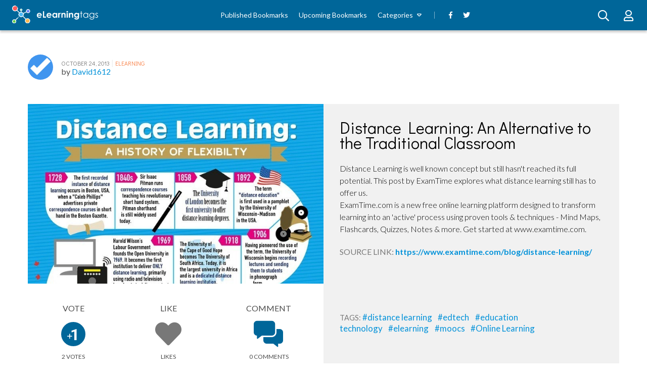

--- FILE ---
content_type: text/html; charset=UTF-8
request_url: https://elearningtags.com/elearning/distance-learning-an-alternative-to-the-traditional-classroom/
body_size: 8678
content:
<!doctype html>

<html lang="en-US">
<head>
    <meta charset="utf-8">

    <title>Distance Learning: An Alternative to the Traditional Classroom - eLearning Tags</title>

    <meta name = "author" content=""/>
    <meta name="viewport" content="width=device-width, initial-scale=1">

    
<link rel="apple-touch-icon" sizes="180x180" href="https://elearningtags.com/wp-content/themes/elearning-tags/apple-touch-icon.png">
<link rel="icon" type="image/png" sizes="32x32" href="https://elearningtags.com/wp-content/themes/elearning-tags/favicon-32x32.png">
<link rel="icon" type="image/png" sizes="16x16" href="https://elearningtags.com/wp-content/themes/elearning-tags/favicon-16x16.png">
<link rel="manifest" href="https://elearningtags.com/wp-content/themes/elearning-tags/site.webmanifest">
<link rel="mask-icon" href="https://elearningtags.com/wp-content/themes/elearning-tags/safari-pinned-tab.svg" color="#5bbad5">
<meta name="msapplication-TileColor" content="#da532c">
<meta name="theme-color" content="#ffffff">

    <link rel="stylesheet" href="https://elearningtags.com/wp-content/themes/elearning-tags/assets/css/fontawesome.css">

    <meta name='robots' content='index, follow, max-image-preview:large, max-snippet:-1, max-video-preview:-1' />
	<style>img:is([sizes="auto" i], [sizes^="auto," i]) { contain-intrinsic-size: 3000px 1500px }</style>
	
	<!-- This site is optimized with the Yoast SEO plugin v26.1 - https://yoast.com/wordpress/plugins/seo/ -->
	<link rel="canonical" href="https://elearningtags.com/elearning/distance-learning-an-alternative-to-the-traditional-classroom/" />
	<meta property="og:locale" content="en_US" />
	<meta property="og:type" content="article" />
	<meta property="og:title" content="Distance Learning: An Alternative to the Traditional Classroom - eLearning Tags" />
	<meta property="og:description" content="Distance Learning is well known concept but still hasn&#039;t reached its full potential. This post by ExamTime explores what distance learning still has to offer us. ExamTime.com is a new free online learning platform designed to transform learning into an &#039;active&#039; process using proven tools &amp; techniques - Mind Maps, Flashcards, Quizzes, Notes &amp; more. Get started at www.examtime.com." />
	<meta property="og:url" content="https://elearningtags.com/elearning/distance-learning-an-alternative-to-the-traditional-classroom/" />
	<meta property="og:site_name" content="eLearning Tags" />
	<meta property="article:publisher" content="https://www.facebook.com/Elearningtags/" />
	<meta property="article:published_time" content="2013-10-24T16:25:32+00:00" />
	<meta property="og:image" content="https://elearningtags.com/wp-content/uploads/2013/10/484650562.jpg" />
	<meta property="og:image:width" content="736" />
	<meta property="og:image:height" content="999" />
	<meta property="og:image:type" content="image/jpeg" />
	<meta name="author" content="David1612" />
	<meta name="twitter:card" content="summary_large_image" />
	<meta name="twitter:creator" content="@elearningtags" />
	<meta name="twitter:site" content="@elearningtags" />
	<meta name="twitter:label1" content="Written by" />
	<meta name="twitter:data1" content="David1612" />
	<script type="application/ld+json" class="yoast-schema-graph">{"@context":"https://schema.org","@graph":[{"@type":"Article","@id":"https://elearningtags.com/elearning/distance-learning-an-alternative-to-the-traditional-classroom/#article","isPartOf":{"@id":"https://elearningtags.com/elearning/distance-learning-an-alternative-to-the-traditional-classroom/"},"author":{"name":"David1612","@id":"https://elearningtags.com/#/schema/person/e750aa6a5d1ed0224d168448eeb194b2"},"headline":"Distance Learning: An Alternative to the Traditional Classroom","datePublished":"2013-10-24T16:25:32+00:00","mainEntityOfPage":{"@id":"https://elearningtags.com/elearning/distance-learning-an-alternative-to-the-traditional-classroom/"},"wordCount":68,"commentCount":0,"publisher":{"@id":"https://elearningtags.com/#organization"},"image":{"@id":"https://elearningtags.com/elearning/distance-learning-an-alternative-to-the-traditional-classroom/#primaryimage"},"thumbnailUrl":"https://elearningtags.com/wp-content/uploads/2013/10/484650562.jpg","keywords":["distance learning","edtech","education technology","elearning","moocs","Online Learning"],"articleSection":["eLearning"],"inLanguage":"en-US"},{"@type":"WebPage","@id":"https://elearningtags.com/elearning/distance-learning-an-alternative-to-the-traditional-classroom/","url":"https://elearningtags.com/elearning/distance-learning-an-alternative-to-the-traditional-classroom/","name":"Distance Learning: An Alternative to the Traditional Classroom - eLearning Tags","isPartOf":{"@id":"https://elearningtags.com/#website"},"primaryImageOfPage":{"@id":"https://elearningtags.com/elearning/distance-learning-an-alternative-to-the-traditional-classroom/#primaryimage"},"image":{"@id":"https://elearningtags.com/elearning/distance-learning-an-alternative-to-the-traditional-classroom/#primaryimage"},"thumbnailUrl":"https://elearningtags.com/wp-content/uploads/2013/10/484650562.jpg","datePublished":"2013-10-24T16:25:32+00:00","breadcrumb":{"@id":"https://elearningtags.com/elearning/distance-learning-an-alternative-to-the-traditional-classroom/#breadcrumb"},"inLanguage":"en-US","potentialAction":[{"@type":"ReadAction","target":["https://elearningtags.com/elearning/distance-learning-an-alternative-to-the-traditional-classroom/"]}]},{"@type":"ImageObject","inLanguage":"en-US","@id":"https://elearningtags.com/elearning/distance-learning-an-alternative-to-the-traditional-classroom/#primaryimage","url":"https://elearningtags.com/wp-content/uploads/2013/10/484650562.jpg","contentUrl":"https://elearningtags.com/wp-content/uploads/2013/10/484650562.jpg","width":736,"height":999,"caption":"Distance Learning: An Alternative to the Traditional Classroom thumbnail"},{"@type":"BreadcrumbList","@id":"https://elearningtags.com/elearning/distance-learning-an-alternative-to-the-traditional-classroom/#breadcrumb","itemListElement":[{"@type":"ListItem","position":1,"name":"Home","item":"https://elearningtags.com/"},{"@type":"ListItem","position":2,"name":"Distance Learning: An Alternative to the Traditional Classroom"}]},{"@type":"WebSite","@id":"https://elearningtags.com/#website","url":"https://elearningtags.com/","name":"eLearning Tags","description":"The social bookmarking service where you can discover, share, vote and discuss remarkable eLearning content.","publisher":{"@id":"https://elearningtags.com/#organization"},"potentialAction":[{"@type":"SearchAction","target":{"@type":"EntryPoint","urlTemplate":"https://elearningtags.com/?s={search_term_string}"},"query-input":{"@type":"PropertyValueSpecification","valueRequired":true,"valueName":"search_term_string"}}],"inLanguage":"en-US"},{"@type":"Organization","@id":"https://elearningtags.com/#organization","name":"eLearning Industry Inc.","url":"https://elearningtags.com/","logo":{"@type":"ImageObject","inLanguage":"en-US","@id":"https://elearningtags.com/#/schema/logo/image/","url":"https://elearningtags.com/wp-content/uploads/2018/10/eli-logo-icon.png","contentUrl":"https://elearningtags.com/wp-content/uploads/2018/10/eli-logo-icon.png","width":200,"height":200,"caption":"eLearning Industry Inc."},"image":{"@id":"https://elearningtags.com/#/schema/logo/image/"},"sameAs":["https://www.facebook.com/Elearningtags/","https://x.com/elearningtags"]},{"@type":"Person","@id":"https://elearningtags.com/#/schema/person/e750aa6a5d1ed0224d168448eeb194b2","name":"David1612","image":{"@type":"ImageObject","inLanguage":"en-US","@id":"https://elearningtags.com/#/schema/person/image/","url":"https://secure.gravatar.com/avatar/76f62c3970b801446530e32b7c120e940ca996073bf0b3a9d32a7ac30d4031ef?s=96&d=mm&r=g","contentUrl":"https://secure.gravatar.com/avatar/76f62c3970b801446530e32b7c120e940ca996073bf0b3a9d32a7ac30d4031ef?s=96&d=mm&r=g","caption":"David1612"},"url":"https://elearningtags.com/user/profile/david1612/"}]}</script>
	<!-- / Yoast SEO plugin. -->


<link rel='dns-prefetch' href='//code.jquery.com' />
<link rel='stylesheet' id='wp-block-library-css' href='https://elearningtags.com/wp-includes/css/dist/block-library/style.min.css?ver=6.8.3' type='text/css' media='all' />
<style id='classic-theme-styles-inline-css' type='text/css'>
/*! This file is auto-generated */
.wp-block-button__link{color:#fff;background-color:#32373c;border-radius:9999px;box-shadow:none;text-decoration:none;padding:calc(.667em + 2px) calc(1.333em + 2px);font-size:1.125em}.wp-block-file__button{background:#32373c;color:#fff;text-decoration:none}
</style>
<style id='global-styles-inline-css' type='text/css'>
:root{--wp--preset--aspect-ratio--square: 1;--wp--preset--aspect-ratio--4-3: 4/3;--wp--preset--aspect-ratio--3-4: 3/4;--wp--preset--aspect-ratio--3-2: 3/2;--wp--preset--aspect-ratio--2-3: 2/3;--wp--preset--aspect-ratio--16-9: 16/9;--wp--preset--aspect-ratio--9-16: 9/16;--wp--preset--color--black: #000000;--wp--preset--color--cyan-bluish-gray: #abb8c3;--wp--preset--color--white: #ffffff;--wp--preset--color--pale-pink: #f78da7;--wp--preset--color--vivid-red: #cf2e2e;--wp--preset--color--luminous-vivid-orange: #ff6900;--wp--preset--color--luminous-vivid-amber: #fcb900;--wp--preset--color--light-green-cyan: #7bdcb5;--wp--preset--color--vivid-green-cyan: #00d084;--wp--preset--color--pale-cyan-blue: #8ed1fc;--wp--preset--color--vivid-cyan-blue: #0693e3;--wp--preset--color--vivid-purple: #9b51e0;--wp--preset--gradient--vivid-cyan-blue-to-vivid-purple: linear-gradient(135deg,rgba(6,147,227,1) 0%,rgb(155,81,224) 100%);--wp--preset--gradient--light-green-cyan-to-vivid-green-cyan: linear-gradient(135deg,rgb(122,220,180) 0%,rgb(0,208,130) 100%);--wp--preset--gradient--luminous-vivid-amber-to-luminous-vivid-orange: linear-gradient(135deg,rgba(252,185,0,1) 0%,rgba(255,105,0,1) 100%);--wp--preset--gradient--luminous-vivid-orange-to-vivid-red: linear-gradient(135deg,rgba(255,105,0,1) 0%,rgb(207,46,46) 100%);--wp--preset--gradient--very-light-gray-to-cyan-bluish-gray: linear-gradient(135deg,rgb(238,238,238) 0%,rgb(169,184,195) 100%);--wp--preset--gradient--cool-to-warm-spectrum: linear-gradient(135deg,rgb(74,234,220) 0%,rgb(151,120,209) 20%,rgb(207,42,186) 40%,rgb(238,44,130) 60%,rgb(251,105,98) 80%,rgb(254,248,76) 100%);--wp--preset--gradient--blush-light-purple: linear-gradient(135deg,rgb(255,206,236) 0%,rgb(152,150,240) 100%);--wp--preset--gradient--blush-bordeaux: linear-gradient(135deg,rgb(254,205,165) 0%,rgb(254,45,45) 50%,rgb(107,0,62) 100%);--wp--preset--gradient--luminous-dusk: linear-gradient(135deg,rgb(255,203,112) 0%,rgb(199,81,192) 50%,rgb(65,88,208) 100%);--wp--preset--gradient--pale-ocean: linear-gradient(135deg,rgb(255,245,203) 0%,rgb(182,227,212) 50%,rgb(51,167,181) 100%);--wp--preset--gradient--electric-grass: linear-gradient(135deg,rgb(202,248,128) 0%,rgb(113,206,126) 100%);--wp--preset--gradient--midnight: linear-gradient(135deg,rgb(2,3,129) 0%,rgb(40,116,252) 100%);--wp--preset--font-size--small: 13px;--wp--preset--font-size--medium: 20px;--wp--preset--font-size--large: 36px;--wp--preset--font-size--x-large: 42px;--wp--preset--spacing--20: 0.44rem;--wp--preset--spacing--30: 0.67rem;--wp--preset--spacing--40: 1rem;--wp--preset--spacing--50: 1.5rem;--wp--preset--spacing--60: 2.25rem;--wp--preset--spacing--70: 3.38rem;--wp--preset--spacing--80: 5.06rem;--wp--preset--shadow--natural: 6px 6px 9px rgba(0, 0, 0, 0.2);--wp--preset--shadow--deep: 12px 12px 50px rgba(0, 0, 0, 0.4);--wp--preset--shadow--sharp: 6px 6px 0px rgba(0, 0, 0, 0.2);--wp--preset--shadow--outlined: 6px 6px 0px -3px rgba(255, 255, 255, 1), 6px 6px rgba(0, 0, 0, 1);--wp--preset--shadow--crisp: 6px 6px 0px rgba(0, 0, 0, 1);}:where(.is-layout-flex){gap: 0.5em;}:where(.is-layout-grid){gap: 0.5em;}body .is-layout-flex{display: flex;}.is-layout-flex{flex-wrap: wrap;align-items: center;}.is-layout-flex > :is(*, div){margin: 0;}body .is-layout-grid{display: grid;}.is-layout-grid > :is(*, div){margin: 0;}:where(.wp-block-columns.is-layout-flex){gap: 2em;}:where(.wp-block-columns.is-layout-grid){gap: 2em;}:where(.wp-block-post-template.is-layout-flex){gap: 1.25em;}:where(.wp-block-post-template.is-layout-grid){gap: 1.25em;}.has-black-color{color: var(--wp--preset--color--black) !important;}.has-cyan-bluish-gray-color{color: var(--wp--preset--color--cyan-bluish-gray) !important;}.has-white-color{color: var(--wp--preset--color--white) !important;}.has-pale-pink-color{color: var(--wp--preset--color--pale-pink) !important;}.has-vivid-red-color{color: var(--wp--preset--color--vivid-red) !important;}.has-luminous-vivid-orange-color{color: var(--wp--preset--color--luminous-vivid-orange) !important;}.has-luminous-vivid-amber-color{color: var(--wp--preset--color--luminous-vivid-amber) !important;}.has-light-green-cyan-color{color: var(--wp--preset--color--light-green-cyan) !important;}.has-vivid-green-cyan-color{color: var(--wp--preset--color--vivid-green-cyan) !important;}.has-pale-cyan-blue-color{color: var(--wp--preset--color--pale-cyan-blue) !important;}.has-vivid-cyan-blue-color{color: var(--wp--preset--color--vivid-cyan-blue) !important;}.has-vivid-purple-color{color: var(--wp--preset--color--vivid-purple) !important;}.has-black-background-color{background-color: var(--wp--preset--color--black) !important;}.has-cyan-bluish-gray-background-color{background-color: var(--wp--preset--color--cyan-bluish-gray) !important;}.has-white-background-color{background-color: var(--wp--preset--color--white) !important;}.has-pale-pink-background-color{background-color: var(--wp--preset--color--pale-pink) !important;}.has-vivid-red-background-color{background-color: var(--wp--preset--color--vivid-red) !important;}.has-luminous-vivid-orange-background-color{background-color: var(--wp--preset--color--luminous-vivid-orange) !important;}.has-luminous-vivid-amber-background-color{background-color: var(--wp--preset--color--luminous-vivid-amber) !important;}.has-light-green-cyan-background-color{background-color: var(--wp--preset--color--light-green-cyan) !important;}.has-vivid-green-cyan-background-color{background-color: var(--wp--preset--color--vivid-green-cyan) !important;}.has-pale-cyan-blue-background-color{background-color: var(--wp--preset--color--pale-cyan-blue) !important;}.has-vivid-cyan-blue-background-color{background-color: var(--wp--preset--color--vivid-cyan-blue) !important;}.has-vivid-purple-background-color{background-color: var(--wp--preset--color--vivid-purple) !important;}.has-black-border-color{border-color: var(--wp--preset--color--black) !important;}.has-cyan-bluish-gray-border-color{border-color: var(--wp--preset--color--cyan-bluish-gray) !important;}.has-white-border-color{border-color: var(--wp--preset--color--white) !important;}.has-pale-pink-border-color{border-color: var(--wp--preset--color--pale-pink) !important;}.has-vivid-red-border-color{border-color: var(--wp--preset--color--vivid-red) !important;}.has-luminous-vivid-orange-border-color{border-color: var(--wp--preset--color--luminous-vivid-orange) !important;}.has-luminous-vivid-amber-border-color{border-color: var(--wp--preset--color--luminous-vivid-amber) !important;}.has-light-green-cyan-border-color{border-color: var(--wp--preset--color--light-green-cyan) !important;}.has-vivid-green-cyan-border-color{border-color: var(--wp--preset--color--vivid-green-cyan) !important;}.has-pale-cyan-blue-border-color{border-color: var(--wp--preset--color--pale-cyan-blue) !important;}.has-vivid-cyan-blue-border-color{border-color: var(--wp--preset--color--vivid-cyan-blue) !important;}.has-vivid-purple-border-color{border-color: var(--wp--preset--color--vivid-purple) !important;}.has-vivid-cyan-blue-to-vivid-purple-gradient-background{background: var(--wp--preset--gradient--vivid-cyan-blue-to-vivid-purple) !important;}.has-light-green-cyan-to-vivid-green-cyan-gradient-background{background: var(--wp--preset--gradient--light-green-cyan-to-vivid-green-cyan) !important;}.has-luminous-vivid-amber-to-luminous-vivid-orange-gradient-background{background: var(--wp--preset--gradient--luminous-vivid-amber-to-luminous-vivid-orange) !important;}.has-luminous-vivid-orange-to-vivid-red-gradient-background{background: var(--wp--preset--gradient--luminous-vivid-orange-to-vivid-red) !important;}.has-very-light-gray-to-cyan-bluish-gray-gradient-background{background: var(--wp--preset--gradient--very-light-gray-to-cyan-bluish-gray) !important;}.has-cool-to-warm-spectrum-gradient-background{background: var(--wp--preset--gradient--cool-to-warm-spectrum) !important;}.has-blush-light-purple-gradient-background{background: var(--wp--preset--gradient--blush-light-purple) !important;}.has-blush-bordeaux-gradient-background{background: var(--wp--preset--gradient--blush-bordeaux) !important;}.has-luminous-dusk-gradient-background{background: var(--wp--preset--gradient--luminous-dusk) !important;}.has-pale-ocean-gradient-background{background: var(--wp--preset--gradient--pale-ocean) !important;}.has-electric-grass-gradient-background{background: var(--wp--preset--gradient--electric-grass) !important;}.has-midnight-gradient-background{background: var(--wp--preset--gradient--midnight) !important;}.has-small-font-size{font-size: var(--wp--preset--font-size--small) !important;}.has-medium-font-size{font-size: var(--wp--preset--font-size--medium) !important;}.has-large-font-size{font-size: var(--wp--preset--font-size--large) !important;}.has-x-large-font-size{font-size: var(--wp--preset--font-size--x-large) !important;}
:where(.wp-block-post-template.is-layout-flex){gap: 1.25em;}:where(.wp-block-post-template.is-layout-grid){gap: 1.25em;}
:where(.wp-block-columns.is-layout-flex){gap: 2em;}:where(.wp-block-columns.is-layout-grid){gap: 2em;}
:root :where(.wp-block-pullquote){font-size: 1.5em;line-height: 1.6;}
</style>
<link rel='shortlink' href='https://elearningtags.com/?p=8037' />
<link rel="alternate" title="oEmbed (JSON)" type="application/json+oembed" href="https://elearningtags.com/wp-json/oembed/1.0/embed?url=https%3A%2F%2Felearningtags.com%2Felearning%2Fdistance-learning-an-alternative-to-the-traditional-classroom%2F" />
<link rel="alternate" title="oEmbed (XML)" type="text/xml+oembed" href="https://elearningtags.com/wp-json/oembed/1.0/embed?url=https%3A%2F%2Felearningtags.com%2Felearning%2Fdistance-learning-an-alternative-to-the-traditional-classroom%2F&#038;format=xml" />
    <script type="text/javascript">
        var SITE_URL = 'https://elearningtags.com';
        var THEME_URL = 'https://elearningtags.com/wp-content/themes/elearning-tags';
        var AJAX_URL = 'https://elearningtags.com/wp-admin/admin-ajax.php';
        var TAGS_KEYS = {
            addThis: "ra-5b86a18912664738",
            disqus: "elearning-tags"
        };
    </script>

    <link rel="stylesheet" href="https://elearningtags.com/wp-content/themes/elearning-tags/assets/css/theme.css?ver=1552475816" /><link rel="stylesheet" href="https://elearningtags.com/wp-content/themes/elearning-tags/assets/css/single.css?ver=1550054674" />
    <script type="text/javascript">
        function getCookie(name)
        {
            var nameEq = name + "=";
            var ca = document.cookie.split(';');
            var value = null;

            for (var i=0; i < ca.length; i++)
            {
                var c = ca[i];

                while (c.charAt(0) === ' ')
                {
                    c = c.substring(1, c.length);
                }

                if (c.indexOf(nameEq) === 0)
                {
                    value = c.substring(nameEq.length,c.length);
                }
            }

            return value;
        }

        function setCookie(name, value, days)
        {
            var expires = "";

            if (days)
            {
                var date = new Date();
                date.setTime(date.getTime()+(days*24*60*60*1000));
                expires = "; expires="+date.toGMTString();
            }

            document.cookie = name+"="+value+expires+"; path=/";
        }


        function getCookiePref(type)
        {
            var region = 'XX';
            var value = getCookie('cookie_preferences');

            if (! value)
            {
                return (region === 'EU' && type !== 'performance') ? null : true;
            }

            var types = ['functionality', 'performance', 'advertising', 'social'];
            var index = types.indexOf(type);
            var prefs = value.split('-');

            if (! prefs[index])
            {
                return false;
            }

            return parseInt(prefs[index]) === 1;
        }
    </script>

        <script type="text/javascript">
        if (getCookiePref('performance'))
        {
            (function(i,s,o,g,r,a,m){i['GoogleAnalyticsObject']=r;i[r]=i[r]||function(){
                (i[r].q=i[r].q||[]).push(arguments)},i[r].l=1*new Date();a=s.createElement(o),
                m=s.getElementsByTagName(o)[0];a.async=1;a.src=g;m.parentNode.insertBefore(a,m)
            })(window,document,'script','//www.google-analytics.com/analytics.js','ga');
            ga('create', 'UA-41646493-1', 'auto');
            ga('require', 'displayfeatures');
            ga('send', 'pageview');
        }
    </script>
    
        <script type="text/javascript">
        if (getCookiePref('advertising'))
        {
            window.addEventListener("load", function () {
                (function(w,d,s,l,i){w[l]=w[l]||[];w[l].push({'gtm.start':
                        new Date().getTime(),event:'gtm.js'});var f=d.getElementsByTagName(s)[0],
                    j=d.createElement(s),dl=l!='dataLayer'?'&l='+l:'';j.async=true;j.src=
                    'https://www.googletagmanager.com/gtm.js?id='+i+dl;f.parentNode.insertBefore(j,f);
                })(window,document,'script','dataLayer','GTM-M3RMJMF');
            }, false);
        }
    </script>
    
</head>

<body class="wp-singular post-template-default single single-post postid-8037 single-format-standard wp-theme-elearning-tags">
        <div id="wrapper">

<div id="container">
    <header class="site-header">
        <button class="toggle-mobile-nav is-hidden js-toggle-mobile-nav">
        <span class="toggle-mobile-nav__icon">
            <i class="far fa-bars"></i>
        </span>
        </button>

        <div class="site-header__logo js-header-logo">
            <a href="https://elearningtags.com">
                <img src="https://elearningtags.com/wp-content/themes/elearning-tags/assets/images/logo.svg" width="170" height="40" alt="eLearning Tags">
            </a>
        </div>

        <nav class="site-header__nav js-header-main-nav">
            <ul id="menu-main-menu" class="site-header__main-menu"><li id="menu-item-43401" class="menu-item menu-item-type-post_type menu-item-object-page menu-item-43401"><a href="https://elearningtags.com/published/">Published Bookmarks</a></li>
<li id="menu-item-43398" class="menu-item menu-item-type-post_type menu-item-object-page menu-item-43398"><a href="https://elearningtags.com/upcoming/">Upcoming Bookmarks</a></li>
<li id="menu-item-43404" class="menu-item menu-item-type-custom menu-item-object-custom menu-item-has-children menu-item-43404"><a>Categories</a>
<ul class="sub-menu">
	<li id="menu-item-42660" class="menu-item menu-item-type-taxonomy menu-item-object-category current-post-ancestor current-menu-parent current-post-parent menu-item-42660"><a href="https://elearningtags.com/elearning/">eLearning</a></li>
	<li id="menu-item-42678" class="menu-item menu-item-type-taxonomy menu-item-object-category menu-item-42678"><a href="https://elearningtags.com/lms/">LMS</a></li>
	<li id="menu-item-42657" class="menu-item menu-item-type-taxonomy menu-item-object-category menu-item-42657"><a href="https://elearningtags.com/authoring-tools/">Authoring Tools</a></li>
	<li id="menu-item-42663" class="menu-item menu-item-type-taxonomy menu-item-object-category menu-item-42663"><a href="https://elearningtags.com/events/">Events</a></li>
	<li id="menu-item-42666" class="menu-item menu-item-type-taxonomy menu-item-object-category menu-item-42666"><a href="https://elearningtags.com/gamification/">Gamification</a></li>
	<li id="menu-item-42669" class="menu-item menu-item-type-taxonomy menu-item-object-category menu-item-42669"><a href="https://elearningtags.com/infographics/">Infographics</a></li>
	<li id="menu-item-42672" class="menu-item menu-item-type-taxonomy menu-item-object-category menu-item-42672"><a href="https://elearningtags.com/instructional-design/">Instructional Design</a></li>
	<li id="menu-item-42675" class="menu-item menu-item-type-taxonomy menu-item-object-category menu-item-42675"><a href="https://elearningtags.com/jobs/">Jobs</a></li>
	<li id="menu-item-42681" class="menu-item menu-item-type-taxonomy menu-item-object-category menu-item-42681"><a href="https://elearningtags.com/microlearning/">Microlearning</a></li>
	<li id="menu-item-42684" class="menu-item menu-item-type-taxonomy menu-item-object-category menu-item-42684"><a href="https://elearningtags.com/mlearning/">Mobile Learning</a></li>
	<li id="menu-item-42687" class="menu-item menu-item-type-taxonomy menu-item-object-category menu-item-42687"><a href="https://elearningtags.com/mooc/">MOOC</a></li>
	<li id="menu-item-42690" class="menu-item menu-item-type-taxonomy menu-item-object-category menu-item-42690"><a href="https://elearningtags.com/other/">Other</a></li>
	<li id="menu-item-42693" class="menu-item menu-item-type-taxonomy menu-item-object-category menu-item-42693"><a href="https://elearningtags.com/press-releases/">Press Releases</a></li>
	<li id="menu-item-42696" class="menu-item menu-item-type-taxonomy menu-item-object-category menu-item-42696"><a href="https://elearningtags.com/social-learning/">Social Learning</a></li>
</ul>
</li>
</ul><ul class="site-header__social-menu">
    <li class="menu-item ">
        <a href="https://www.facebook.com/Elearningtags" target="_blank" rel="noopener">
            <i class="fab fa-facebook-f"></i>
        </a>
    </li>

    <li class="menu-item ">
        <a href="https://twitter.com/elearningtags" target="_blank" rel="noopener">
            <i class="fab fa-twitter"></i>
        </a>
    </li>
</ul>
        </nav>

        <div class="site-header__actions js-site-actions">
            <div class="site-user-area">
                                    <a href="https://elearningtags.com/login/?redirect_to=elearning%2Fdistance-learning-an-alternative-to-the-traditional-classroom" class="site-user-area__button">
                        <i class="far fa-user"></i>
                    </a>
                            </div>

            <a href="#" class="site-search js-site-search" data-featherlight="#search-modal">
            <span class="site-search__button">
                <i class="far fa-search" aria-hidden="true"></i>
            </span>
            </a>
        </div>
    </header>

    <div class="u-stealth">
        <div id="search-modal" class="modal search-modal js-search-modal">
            <div class="modal__title">
                Search for...            </div>
            <div class="modal__body">
                <div class="search-container">
                    <div class="search">
                        <form class="form" action="https://elearningtags.com">
                            <p class="form__field">
                                <input class="field" name="s" id="s" value="">
                            </p>

                            <button class="search__cta button">
                                <i class="far fa-search" aria-hidden="true"></i>
                            </button>
                        </form>
                    </div>
                </div>
            </div>
        </div>
    </div>

<div class="u-boxed">
    <div class="section u-padded--top">
        <div class="story full-story js-story"
             data-story-url="https://elearningtags.com/elearning/distance-learning-an-alternative-to-the-traditional-classroom/"
             data-story-title="Distance Learning: An Alternative to the Traditional Classroom">
            <div class="story__meta">
                                <a href="https://elearningtags.com/user/profile/david1612/" class="story__avatar">
                    <img src="https://elearningtags.com/wp-content/uploads/2018/10/155823370.jpg" alt="David1612">
                </a>

                <div class="story__meta-details">
                    <span class="story__date">
                        October 24, 2013                    </span>

                    <span class="story__meta-separator">|</span>

                    <span class="story__category">
                        <a href="https://elearningtags.com/elearning/" class="link">
                            eLearning                        </a>
                    </span>

                    <div class="story__author-name">
                        <span class="pre-text">
                            by                         </span>
                        <a href="https://elearningtags.com/user/profile/david1612/" class="link">
                            David1612                        </a>
                    </div>
                </div>

                <div class="sharing-options addthis_inline_share_toolbox"></div>
            </div>

            <div class="story__container">
                
                <div class="story__title-container js-story-title-container  image-small">
                    <span class="story__title">
                        Distance Learning: An Alternative to the Traditional Classroom                    </span>

                    <div class="story__excerpt">
                        <p>Distance Learning is well known concept but still hasn't reached its full potential. This post by ExamTime explores what distance learning still has to offer us.</p>
<p>ExamTime.com is a new free online learning platform designed to transform learning into an 'active' process using proven tools & techniques - Mind Maps, Flashcards, Quizzes, Notes & more. Get started at www.examtime.com.<br /></p>
                    </div>

                    <div class="story__url">
                        <span class="text">
                            Source Link:                        </span>

                        <a href="https://www.examtime.com/blog/distance-learning/" class="link">
                            https://www.examtime.com/blog/distance-learning/                        </a>
                    </div>

                    <div class="story__tags">
                                                    <span class="text">
                                Tags:                            </span>

                                                            <a href="https://elearningtags.com/tag/distance-learning/" class="link">
                                    #distance learning                                </a>
                                                            <a href="https://elearningtags.com/tag/edtech/" class="link">
                                    #edtech                                </a>
                                                            <a href="https://elearningtags.com/tag/education-technology/" class="link">
                                    #education technology                                </a>
                                                            <a href="https://elearningtags.com/tag/elearning/" class="link">
                                    #elearning                                </a>
                                                            <a href="https://elearningtags.com/tag/moocs/" class="link">
                                    #moocs                                </a>
                                                            <a href="https://elearningtags.com/tag/online-learning/" class="link">
                                    #Online Learning                                </a>
                                                                        </div>
                </div>

                <div class="story__column-left ">
                                            <span class="story__image js-story-image image-small">
                            <img width="736" height="999" src="https://elearningtags.com/wp-content/uploads/2013/10/484650562.jpg" class="attachment-post-thumbnail size-post-thumbnail wp-post-image" alt="Distance Learning: An Alternative to the Traditional Classroom thumbnail" decoding="async" fetchpriority="high" srcset="https://elearningtags.com/wp-content/uploads/2013/10/484650562.jpg 736w, https://elearningtags.com/wp-content/uploads/2013/10/484650562-111x150.jpg 111w, https://elearningtags.com/wp-content/uploads/2013/10/484650562-174x236.jpg 174w, https://elearningtags.com/wp-content/uploads/2013/10/484650562-339x460.jpg 339w" sizes="(max-width: 736px) 100vw, 736px" />                        </span>
                    
                    <div class="story__share">
                        <div title="Vote"
                             class="story__vote js-vote-button"
                             data-pid=""
                             data-token="4f76043403"
                             data-route=""
                             data-method="">
                            <span class="text">
                                Vote                            </span>
                            <div class="vote-box ">
                                <div class="vote-plus">
                                    <div class="vote-counter">
                                        <span class="upper">1</span>
                                    </div>
                                    <span class="symbol">
                                        <i class="far fa-plus"></i>
                                    </span>
                                </div>
                            </div>
                            <span class="text after">
                                <span class="js-vote-counter-8037">
                                    2                                </span>
                                Votes                            </span>

                                                            <div class="tooltip-box">
                                    Please <a href="https://elearningtags.com/login" class="link"> sign in </a> to vote this bookmark.                                    <span class="arrow"></span>
                                </div>
                                                    </div>

                        <div title="Like"
                             class="share-icon like js-like-button
                             "
                             data-pid=""
                             data-token="d9b9c26096"
                             data-route=""
                             data-method="">
                            <span class="text">
                                Like                            </span>
                            <i class="fas fa-heart"></i>
                            <span class="text after">
                                <span class="js-like-counter-8037">
                                                                    </span>

                                Likes                            </span>

                                                            <div class="tooltip-box">
                                    Please <a href="https://elearningtags.com/login" class="link"> sign in </a> to like this bookmark.                                    <span class="arrow"></span>
                                </div>
                                                    </div>

                        <a href="#story-comments-section" class="share-icon">
                            <span class="text">
                                Comment                            </span>

                            <i class="fas fa-comments-alt"></i>

                            <span class="text after disqus-comment-count" data-disqus-url="https://elearningtags.com/elearning/distance-learning-an-alternative-to-the-traditional-classroom/#disqus_thread"></span>
                        </a>
                    </div>
                </div>
            </div>
        </div>
    </div>

    <div id="story-comments-section" class="section u-padded">
        <div class="after-story-content">
            <div class="section__title">
                <h2 class="section__title-text">
                    <strong>Comments</strong>                </h2>
                <span class="section__title-line"></span>
            </div>

            <div class="section__comments-container">
                <div id="disqus_thread"></div>
                
<div class="cookies-disabled js-cookies-disabled u-stealth">
    <img class="cookies-disabled__icon" src="https://elearningtags.com/wp-content/themes/elearning-tags/assets/images/cookie-jar.png">
    In order write a comment you need to have functionality cookies enabled.    <br/>
    You can adjust your cookie preferences <a href="https://elearningtags.com/cookies/preferences/">here</a>.</div>
            </div>
        </div>

        <div class="section__sidebar">
            <div class="submit-story">
                <div class="section__title">
                    <span class="section__title-text section__title-text--white">
                        <strong>Submit a </strong> Bookmark                    </span>
                    <span class="section__title-line section__title-line--white"></span>
                </div>

                                    <a href="https://elearningtags.com/login" class="submit-story__cta button">
                        Submit Link Here                    </a>
                            </div>

            <div class="popular-tags">
                <div class="section__title">
                    <span class="section__title-text section__title-text--dark">
                        <strong>Popular </strong> Tags                    </span>
                    <span class="section__title-line"></span>
                </div>

                <div class="popular-tags__items">
                                                                        <a href="https://elearningtags.com/tag/e-learning/" class="popular-tags__item link">
                                #e-learning                            </a>
                                                    <a href="https://elearningtags.com/tag/e-learning-development/" class="popular-tags__item link">
                                #e-learning development                            </a>
                                                    <a href="https://elearningtags.com/tag/educational-technology/" class="popular-tags__item link">
                                #Educational Technology                            </a>
                                                    <a href="https://elearningtags.com/tag/instructional-design/" class="popular-tags__item link">
                                #instructional design                            </a>
                                                    <a href="https://elearningtags.com/tag/elearning/" class="popular-tags__item link">
                                #elearning                            </a>
                                                    <a href="https://elearningtags.com/tag/learning-management-system/" class="popular-tags__item link">
                                #learning management system                            </a>
                                                    <a href="https://elearningtags.com/tag/gamification/" class="popular-tags__item link">
                                #Gamification                            </a>
                                                    <a href="https://elearningtags.com/tag/authoring-tools/" class="popular-tags__item link">
                                #authoring tools                            </a>
                                                    <a href="https://elearningtags.com/tag/online-training/" class="popular-tags__item link">
                                #Online Training                            </a>
                                                    <a href="https://elearningtags.com/tag/mobile-learning/" class="popular-tags__item link">
                                #mobile learning                            </a>
                                                    <a href="https://elearningtags.com/tag/corporate-training/" class="popular-tags__item link">
                                #Corporate Training                            </a>
                                                    <a href="https://elearningtags.com/tag/lms/" class="popular-tags__item link">
                                #lms                            </a>
                                                    <a href="https://elearningtags.com/tag/online-education/" class="popular-tags__item link">
                                #online education                            </a>
                                                    <a href="https://elearningtags.com/tag/training/" class="popular-tags__item link">
                                #training                            </a>
                                                    <a href="https://elearningtags.com/tag/templates/" class="popular-tags__item link">
                                #templates                            </a>
                                                    <a href="https://elearningtags.com/tag/social-learning/" class="popular-tags__item link">
                                #Social Learning                            </a>
                                                    <a href="https://elearningtags.com/tag/corporate-elearning-best-practices/" class="popular-tags__item link">
                                #Corporate eLearning Best Practices                            </a>
                                                    <a href="https://elearningtags.com/tag/infographic/" class="popular-tags__item link">
                                #infographic                            </a>
                                                    <a href="https://elearningtags.com/tag/edtech/" class="popular-tags__item link">
                                #edtech                            </a>
                                                    <a href="https://elearningtags.com/tag/employee-training/" class="popular-tags__item link">
                                #Employee Training                            </a>
                                                            </div>
            </div>

                    </div>
    </div>
</div>



<section class="u-padded site-footer">
    <div class="u-boxed">
        <div class="site-footer__static-content">
            <img class="site-footer__logo" width="200" height="60" src="https://elearningtags.com/wp-content/themes/elearning-tags/assets/images/footer-logo.svg" alt="eLearning Tags">
        </div>
        <div class="site-footer__nav-items">
            <ul class="site-footer__nav-widgets">
                <li id="nav_menu-4" class="widget widget_nav_menu"><div class="menu-archives-menu-container"><ul id="menu-archives-menu" class="menu"><li id="menu-item-42714" class="menu-item menu-item-type-post_type menu-item-object-page menu-item-42714"><a href="https://elearningtags.com/published/">Published Bookmarks</a></li>
<li id="menu-item-42711" class="menu-item menu-item-type-post_type menu-item-object-page menu-item-42711"><a href="https://elearningtags.com/upcoming/">Upcoming Bookmarks</a></li>
</ul></div></li>
<li id="nav_menu-3" class="widget widget_nav_menu"><div class="menu-legal-menu-container"><ul id="menu-legal-menu" class="menu"><li id="menu-item-42705" class="menu-item menu-item-type-post_type menu-item-object-page menu-item-42705"><a href="https://elearningtags.com/terms/">Terms of Service</a></li>
<li id="menu-item-42708" class="menu-item menu-item-type-post_type menu-item-object-page menu-item-privacy-policy menu-item-42708"><a rel="privacy-policy" href="https://elearningtags.com/privacy/">Privacy Policy</a></li>
<li id="menu-item-42702" class="menu-item menu-item-type-post_type menu-item-object-page menu-item-42702"><a href="https://elearningtags.com/cookies/">Cookie Policy</a></li>
</ul></div></li>
<li id="nav_menu-2" class="widget widget_nav_menu"><div class="menu-about-menu-container"><ul id="menu-about-menu" class="menu"><li id="menu-item-42697" class="menu-item menu-item-type-post_type menu-item-object-page menu-item-42697"><a href="https://elearningtags.com/about/">About</a></li>
<li id="menu-item-42699" class="menu-item menu-item-type-post_type menu-item-object-page menu-item-42699"><a href="https://elearningtags.com/contact/">Contact</a></li>
</ul></div></li>
            </ul>
        </div>

        <footer class="site-after-footer">
            <div class="site-after-footer__credits">
                © 2026 eLearning Tags.
            </div>
        </footer>
    </div>
</section>
</div>
</div>

<script type="speculationrules">
{"prefetch":[{"source":"document","where":{"and":[{"href_matches":"\/*"},{"not":{"href_matches":["\/wp-*.php","\/wp-admin\/*","\/wp-content\/uploads\/*","\/wp-content\/*","\/wp-content\/plugins\/*","\/wp-content\/themes\/elearning-tags\/*","\/*\\?(.+)"]}},{"not":{"selector_matches":"a[rel~=\"nofollow\"]"}},{"not":{"selector_matches":".no-prefetch, .no-prefetch a"}}]},"eagerness":"conservative"}]}
</script>
<script type="text/javascript" src="//code.jquery.com/jquery-3.3.1.min.js" id="jquery-js"></script>


<script data-exclude=""></script><script src="https://elearningtags.com/wp-content/themes/elearning-tags/assets/js/main.js?ver=1540211804"></script><script src="https://elearningtags.com/wp-content/themes/elearning-tags/assets/js/theme.js?ver=1540989550"></script><script async = "true" src="https://elearningtags.com/wp-content/themes/elearning-tags/assets/js/single.js?ver=1540211804"></script><script async = "true" src="https://elearningtags.com/wp-content/themes/elearning-tags/assets/js/addthis.js?ver=1540211804"></script><script async = "true" src="https://elearningtags.com/wp-content/themes/elearning-tags/assets/js/disqus.js?ver=1540211804"></script>
</body>

</html>


--- FILE ---
content_type: text/css
request_url: https://elearningtags.com/wp-content/themes/elearning-tags/assets/css/theme.css?ver=1552475816
body_size: 70445
content:
/*! normalize.css v8.0.0 | MIT License | github.com/necolas/normalize.css */
@import url("https://fonts.googleapis.com/css?family=Lato:300,400,500,600,700|Didact+Gothic:300,400,500,600,700|Roboto:300,400,500,600,700");
html{
  line-height:1.15;
  -webkit-text-size-adjust:100%;
}
body{
  margin:0;
}
h1{
  font-size:2em;
  margin:0.67em 0;
}
hr{
  -webkit-box-sizing:content-box;
          box-sizing:content-box;
  height:0;
  overflow:visible;
}
pre{
  font-family:monospace, monospace;
  font-size:1em;
}
a{
  background-color:transparent;
}
abbr[title]{
  border-bottom:none;
  text-decoration:underline;
  -webkit-text-decoration:underline dotted;
          text-decoration:underline dotted;
}
b,
strong{
  font-weight:bolder;
}
code,
kbd,
samp{
  font-family:monospace, monospace;
  font-size:1em;
}
small{
  font-size:80%;
}
sub,
sup{
  font-size:75%;
  line-height:0;
  position:relative;
  vertical-align:baseline;
}

sub{
  bottom:-0.25em;
}

sup{
  top:-0.5em;
}
img{
  border-style:none;
}
button,
input,
optgroup,
select,
textarea{
  font-family:inherit;
  font-size:100%;
  line-height:1.15;
  margin:0;
}
button,
input{
  overflow:visible;
}
button,
select{
  text-transform:none;
}
button,
[type="button"],
[type="reset"],
[type="submit"]{
  -webkit-appearance:button;
}
button::-moz-focus-inner,
[type="button"]::-moz-focus-inner,
[type="reset"]::-moz-focus-inner,
[type="submit"]::-moz-focus-inner{
  border-style:none;
  padding:0;
}
button:-moz-focusring,
[type="button"]:-moz-focusring,
[type="reset"]:-moz-focusring,
[type="submit"]:-moz-focusring{
  outline:1px dotted ButtonText;
}
fieldset{
  padding:0.35em 0.75em 0.625em;
}
legend{
  -webkit-box-sizing:border-box;
          box-sizing:border-box;
  color:inherit;
  display:table;
  max-width:100%;
  padding:0;
  white-space:normal;
}
progress{
  vertical-align:baseline;
}
textarea{
  overflow:auto;
}
[type="checkbox"],
[type="radio"]{
  -webkit-box-sizing:border-box;
          box-sizing:border-box;
  padding:0;
}
[type="number"]::-webkit-inner-spin-button,
[type="number"]::-webkit-outer-spin-button{
  height:auto;
}
[type="search"]{
  -webkit-appearance:textfield;
  outline-offset:-2px;
}
[type="search"]::-webkit-search-decoration{
  -webkit-appearance:none;
}
::-webkit-file-upload-button{
  -webkit-appearance:button;
  font:inherit;
}
details{
  display:block;
}
summary{
  display:list-item;
}
template{
  display:none;
}
[hidden]{
  display:none;
}
/*!
 * Font Awesome Pro 5.2.0 by @fontawesome - https://fontawesome.com
 * License - https://fontawesome.com/license (Commercial License)
 */
.fa,
.fas,
.far,
.site-header__main-menu .menu-item,
.site-header__social-menu .menu-item,
.fal,
.fab{
  -moz-osx-font-smoothing:grayscale;
  -webkit-font-smoothing:antialiased;
  display:inline-block;
  font-style:normal;
  font-variant:normal;
  text-rendering:auto;
  line-height:1;
}

.fa-lg{
  font-size:1.3333333333em;
  line-height:0.75em;
  vertical-align:-.0667em;
}

.fa-xs{
  font-size:.75em;
}

.fa-sm{
  font-size:.875em;
}

.fa-1x{
  font-size:1em;
}

.fa-2x{
  font-size:2em;
}

.fa-3x{
  font-size:3em;
}

.fa-4x{
  font-size:4em;
}

.fa-5x{
  font-size:5em;
}

.fa-6x{
  font-size:6em;
}

.fa-7x{
  font-size:7em;
}

.fa-8x{
  font-size:8em;
}

.fa-9x{
  font-size:9em;
}

.fa-10x{
  font-size:10em;
}

.fa-fw{
  text-align:center;
  width:1.25em;
}

.fa-ul{
  list-style-type:none;
  margin-left:2.5em;
  padding-left:0;
}

.fa-ul > li{
  position:relative;
}

.fa-li{
  left:-2em;
  position:absolute;
  text-align:center;
  width:2em;
  line-height:inherit;
}

.fa-border{
  border:solid 0.08em #eee;
  border-radius:.1em;
  padding:.2em .25em .15em;
}

.fa-pull-left{
  float:left;
}

.fa-pull-right{
  float:right;
}

.fa.fa-pull-left,
.fas.fa-pull-left,
.far.fa-pull-left,
.site-header__main-menu .fa-pull-left.menu-item,
.site-header__social-menu .fa-pull-left.menu-item,
.fal.fa-pull-left,
.fab.fa-pull-left{
  margin-right:.3em;
}

.fa.fa-pull-right,
.fas.fa-pull-right,
.far.fa-pull-right,
.site-header__main-menu .fa-pull-right.menu-item,
.site-header__social-menu .fa-pull-right.menu-item,
.fal.fa-pull-right,
.fab.fa-pull-right{
  margin-left:.3em;
}

.fa-spin{
  -webkit-animation:fa-spin 2s infinite linear;
          animation:fa-spin 2s infinite linear;
}

.fa-pulse{
  -webkit-animation:fa-spin 1s infinite steps(8);
          animation:fa-spin 1s infinite steps(8);
}

@-webkit-keyframes fa-spin{
  0%{
    -webkit-transform:rotate(0deg);
            transform:rotate(0deg);
  }
  100%{
    -webkit-transform:rotate(360deg);
            transform:rotate(360deg);
  }
}

@keyframes fa-spin{
  0%{
    -webkit-transform:rotate(0deg);
            transform:rotate(0deg);
  }
  100%{
    -webkit-transform:rotate(360deg);
            transform:rotate(360deg);
  }
}

.fa-rotate-90{
  -ms-filter:"progid:DXImageTransform.Microsoft.BasicImage(rotation=1)";
  -webkit-transform:rotate(90deg);
          transform:rotate(90deg);
}

.fa-rotate-180{
  -ms-filter:"progid:DXImageTransform.Microsoft.BasicImage(rotation=2)";
  -webkit-transform:rotate(180deg);
          transform:rotate(180deg);
}

.fa-rotate-270{
  -ms-filter:"progid:DXImageTransform.Microsoft.BasicImage(rotation=3)";
  -webkit-transform:rotate(270deg);
          transform:rotate(270deg);
}

.fa-flip-horizontal{
  -ms-filter:"progid:DXImageTransform.Microsoft.BasicImage(rotation=0, mirror=1)";
  -webkit-transform:scale(-1, 1);
          transform:scale(-1, 1);
}

.fa-flip-vertical{
  -ms-filter:"progid:DXImageTransform.Microsoft.BasicImage(rotation=2, mirror=1)";
  -webkit-transform:scale(1, -1);
          transform:scale(1, -1);
}

.fa-flip-horizontal.fa-flip-vertical{
  -ms-filter:"progid:DXImageTransform.Microsoft.BasicImage(rotation=2, mirror=1)";
  -webkit-transform:scale(-1, -1);
          transform:scale(-1, -1);
}

:root .fa-rotate-90,
:root .fa-rotate-180,
:root .fa-rotate-270,
:root .fa-flip-horizontal,
:root .fa-flip-vertical{
  -webkit-filter:none;
          filter:none;
}

.fa-stack{
  display:inline-block;
  height:2em;
  line-height:2em;
  position:relative;
  vertical-align:middle;
  width:2em;
}

.fa-stack-1x,
.fa-stack-2x{
  left:0;
  position:absolute;
  text-align:center;
  width:100%;
}

.fa-stack-1x{
  line-height:inherit;
}

.fa-stack-2x{
  font-size:2em;
}

.fa-inverse{
  color:#fff;
}
.fa-500px:before{
  content:"\f26e";
}

.fa-accessible-icon:before{
  content:"\f368";
}

.fa-accusoft:before{
  content:"\f369";
}

.fa-address-book:before{
  content:"\f2b9";
}

.fa-address-card:before{
  content:"\f2bb";
}

.fa-adjust:before{
  content:"\f042";
}

.fa-adn:before{
  content:"\f170";
}

.fa-adversal:before{
  content:"\f36a";
}

.fa-affiliatetheme:before{
  content:"\f36b";
}

.fa-air-freshener:before{
  content:"\f5d0";
}

.fa-alarm-clock:before{
  content:"\f34e";
}

.fa-algolia:before{
  content:"\f36c";
}

.fa-align-center:before{
  content:"\f037";
}

.fa-align-justify:before{
  content:"\f039";
}

.fa-align-left:before{
  content:"\f036";
}

.fa-align-right:before{
  content:"\f038";
}

.fa-allergies:before{
  content:"\f461";
}

.fa-amazon:before{
  content:"\f270";
}

.fa-amazon-pay:before{
  content:"\f42c";
}

.fa-ambulance:before{
  content:"\f0f9";
}

.fa-american-sign-language-interpreting:before{
  content:"\f2a3";
}

.fa-amilia:before{
  content:"\f36d";
}

.fa-anchor:before{
  content:"\f13d";
}

.fa-android:before{
  content:"\f17b";
}

.fa-angellist:before{
  content:"\f209";
}

.fa-angle-double-down:before{
  content:"\f103";
}

.fa-angle-double-left:before{
  content:"\f100";
}

.fa-angle-double-right:before{
  content:"\f101";
}

.fa-angle-double-up:before{
  content:"\f102";
}

.fa-angle-down:before{
  content:"\f107";
}

.fa-angle-left:before{
  content:"\f104";
}

.fa-angle-right:before{
  content:"\f105";
}

.fa-angle-up:before{
  content:"\f106";
}

.fa-angry:before{
  content:"\f556";
}

.fa-angrycreative:before{
  content:"\f36e";
}

.fa-angular:before{
  content:"\f420";
}

.fa-app-store:before{
  content:"\f36f";
}

.fa-app-store-ios:before{
  content:"\f370";
}

.fa-apper:before{
  content:"\f371";
}

.fa-apple:before{
  content:"\f179";
}

.fa-apple-alt:before{
  content:"\f5d1";
}

.fa-apple-pay:before{
  content:"\f415";
}

.fa-archive:before{
  content:"\f187";
}

.fa-archway:before{
  content:"\f557";
}

.fa-arrow-alt-circle-down:before{
  content:"\f358";
}

.fa-arrow-alt-circle-left:before{
  content:"\f359";
}

.fa-arrow-alt-circle-right:before{
  content:"\f35a";
}

.fa-arrow-alt-circle-up:before{
  content:"\f35b";
}

.fa-arrow-alt-down:before{
  content:"\f354";
}

.fa-arrow-alt-from-bottom:before{
  content:"\f346";
}

.fa-arrow-alt-from-left:before{
  content:"\f347";
}

.fa-arrow-alt-from-right:before{
  content:"\f348";
}

.fa-arrow-alt-from-top:before{
  content:"\f349";
}

.fa-arrow-alt-left:before{
  content:"\f355";
}

.fa-arrow-alt-right:before{
  content:"\f356";
}

.fa-arrow-alt-square-down:before{
  content:"\f350";
}

.fa-arrow-alt-square-left:before{
  content:"\f351";
}

.fa-arrow-alt-square-right:before{
  content:"\f352";
}

.fa-arrow-alt-square-up:before{
  content:"\f353";
}

.fa-arrow-alt-to-bottom:before{
  content:"\f34a";
}

.fa-arrow-alt-to-left:before{
  content:"\f34b";
}

.fa-arrow-alt-to-right:before{
  content:"\f34c";
}

.fa-arrow-alt-to-top:before{
  content:"\f34d";
}

.fa-arrow-alt-up:before{
  content:"\f357";
}

.fa-arrow-circle-down:before{
  content:"\f0ab";
}

.fa-arrow-circle-left:before{
  content:"\f0a8";
}

.fa-arrow-circle-right:before{
  content:"\f0a9";
}

.fa-arrow-circle-up:before{
  content:"\f0aa";
}

.fa-arrow-down:before{
  content:"\f063";
}

.fa-arrow-from-bottom:before{
  content:"\f342";
}

.fa-arrow-from-left:before{
  content:"\f343";
}

.fa-arrow-from-right:before{
  content:"\f344";
}

.fa-arrow-from-top:before{
  content:"\f345";
}

.fa-arrow-left:before{
  content:"\f060";
}

.fa-arrow-right:before{
  content:"\f061";
}

.fa-arrow-square-down:before{
  content:"\f339";
}

.fa-arrow-square-left:before{
  content:"\f33a";
}

.fa-arrow-square-right:before{
  content:"\f33b";
}

.fa-arrow-square-up:before{
  content:"\f33c";
}

.fa-arrow-to-bottom:before{
  content:"\f33d";
}

.fa-arrow-to-left:before{
  content:"\f33e";
}

.fa-arrow-to-right:before{
  content:"\f340";
}

.fa-arrow-to-top:before{
  content:"\f341";
}

.fa-arrow-up:before{
  content:"\f062";
}

.fa-arrows:before{
  content:"\f047";
}

.fa-arrows-alt:before{
  content:"\f0b2";
}

.fa-arrows-alt-h:before{
  content:"\f337";
}

.fa-arrows-alt-v:before{
  content:"\f338";
}

.fa-arrows-h:before{
  content:"\f07e";
}

.fa-arrows-v:before{
  content:"\f07d";
}

.fa-assistive-listening-systems:before{
  content:"\f2a2";
}

.fa-asterisk:before{
  content:"\f069";
}

.fa-asymmetrik:before{
  content:"\f372";
}

.fa-at:before{
  content:"\f1fa";
}

.fa-atlas:before{
  content:"\f558";
}

.fa-atom:before{
  content:"\f5d2";
}

.fa-atom-alt:before{
  content:"\f5d3";
}

.fa-audible:before{
  content:"\f373";
}

.fa-audio-description:before{
  content:"\f29e";
}

.fa-autoprefixer:before{
  content:"\f41c";
}

.fa-avianex:before{
  content:"\f374";
}

.fa-aviato:before{
  content:"\f421";
}

.fa-award:before{
  content:"\f559";
}

.fa-aws:before{
  content:"\f375";
}

.fa-backpack:before{
  content:"\f5d4";
}

.fa-backspace:before{
  content:"\f55a";
}

.fa-backward:before{
  content:"\f04a";
}

.fa-badge:before{
  content:"\f335";
}

.fa-badge-check:before{
  content:"\f336";
}

.fa-balance-scale:before{
  content:"\f24e";
}

.fa-balance-scale-left:before{
  content:"\f515";
}

.fa-balance-scale-right:before{
  content:"\f516";
}

.fa-ban:before{
  content:"\f05e";
}

.fa-band-aid:before{
  content:"\f462";
}

.fa-bandcamp:before{
  content:"\f2d5";
}

.fa-barcode:before{
  content:"\f02a";
}

.fa-barcode-alt:before{
  content:"\f463";
}

.fa-barcode-read:before{
  content:"\f464";
}

.fa-barcode-scan:before{
  content:"\f465";
}

.fa-bars:before{
  content:"\f0c9";
}

.fa-baseball:before{
  content:"\f432";
}

.fa-baseball-ball:before{
  content:"\f433";
}

.fa-basketball-ball:before{
  content:"\f434";
}

.fa-basketball-hoop:before{
  content:"\f435";
}

.fa-bath:before{
  content:"\f2cd";
}

.fa-battery-bolt:before{
  content:"\f376";
}

.fa-battery-empty:before{
  content:"\f244";
}

.fa-battery-full:before{
  content:"\f240";
}

.fa-battery-half:before{
  content:"\f242";
}

.fa-battery-quarter:before{
  content:"\f243";
}

.fa-battery-slash:before{
  content:"\f377";
}

.fa-battery-three-quarters:before{
  content:"\f241";
}

.fa-bed:before{
  content:"\f236";
}

.fa-beer:before{
  content:"\f0fc";
}

.fa-behance:before{
  content:"\f1b4";
}

.fa-behance-square:before{
  content:"\f1b5";
}

.fa-bell:before{
  content:"\f0f3";
}

.fa-bell-school:before{
  content:"\f5d5";
}

.fa-bell-school-slash:before{
  content:"\f5d6";
}

.fa-bell-slash:before{
  content:"\f1f6";
}

.fa-bezier-curve:before{
  content:"\f55b";
}

.fa-bicycle:before{
  content:"\f206";
}

.fa-bimobject:before{
  content:"\f378";
}

.fa-binoculars:before{
  content:"\f1e5";
}

.fa-birthday-cake:before{
  content:"\f1fd";
}

.fa-bitbucket:before{
  content:"\f171";
}

.fa-bitcoin:before{
  content:"\f379";
}

.fa-bity:before{
  content:"\f37a";
}

.fa-black-tie:before{
  content:"\f27e";
}

.fa-blackberry:before{
  content:"\f37b";
}

.fa-blanket:before{
  content:"\f498";
}

.fa-blender:before{
  content:"\f517";
}

.fa-blind:before{
  content:"\f29d";
}

.fa-blogger:before{
  content:"\f37c";
}

.fa-blogger-b:before{
  content:"\f37d";
}

.fa-bluetooth:before{
  content:"\f293";
}

.fa-bluetooth-b:before{
  content:"\f294";
}

.fa-bold:before{
  content:"\f032";
}

.fa-bolt:before{
  content:"\f0e7";
}

.fa-bomb:before{
  content:"\f1e2";
}

.fa-bone:before{
  content:"\f5d7";
}

.fa-bone-break:before{
  content:"\f5d8";
}

.fa-bong:before{
  content:"\f55c";
}

.fa-book:before{
  content:"\f02d";
}

.fa-book-alt:before{
  content:"\f5d9";
}

.fa-book-heart:before{
  content:"\f499";
}

.fa-book-open:before{
  content:"\f518";
}

.fa-book-reader:before{
  content:"\f5da";
}

.fa-bookmark:before{
  content:"\f02e";
}

.fa-books:before{
  content:"\f5db";
}

.fa-bowling-ball:before{
  content:"\f436";
}

.fa-bowling-pins:before{
  content:"\f437";
}

.fa-box:before{
  content:"\f466";
}

.fa-box-alt:before{
  content:"\f49a";
}

.fa-box-check:before{
  content:"\f467";
}

.fa-box-fragile:before{
  content:"\f49b";
}

.fa-box-full:before{
  content:"\f49c";
}

.fa-box-heart:before{
  content:"\f49d";
}

.fa-box-open:before{
  content:"\f49e";
}

.fa-box-up:before{
  content:"\f49f";
}

.fa-box-usd:before{
  content:"\f4a0";
}

.fa-boxes:before{
  content:"\f468";
}

.fa-boxes-alt:before{
  content:"\f4a1";
}

.fa-boxing-glove:before{
  content:"\f438";
}

.fa-braille:before{
  content:"\f2a1";
}

.fa-brain:before{
  content:"\f5dc";
}

.fa-briefcase:before{
  content:"\f0b1";
}

.fa-briefcase-medical:before{
  content:"\f469";
}

.fa-broadcast-tower:before{
  content:"\f519";
}

.fa-broom:before{
  content:"\f51a";
}

.fa-browser:before{
  content:"\f37e";
}

.fa-brush:before{
  content:"\f55d";
}

.fa-btc:before{
  content:"\f15a";
}

.fa-bug:before{
  content:"\f188";
}

.fa-building:before{
  content:"\f1ad";
}

.fa-bullhorn:before{
  content:"\f0a1";
}

.fa-bullseye:before{
  content:"\f140";
}

.fa-burn:before{
  content:"\f46a";
}

.fa-buromobelexperte:before{
  content:"\f37f";
}

.fa-bus:before{
  content:"\f207";
}

.fa-bus-alt:before{
  content:"\f55e";
}

.fa-bus-school:before{
  content:"\f5dd";
}

.fa-buysellads:before{
  content:"\f20d";
}

.fa-calculator:before{
  content:"\f1ec";
}

.fa-calendar:before{
  content:"\f133";
}

.fa-calendar-alt:before{
  content:"\f073";
}

.fa-calendar-check:before{
  content:"\f274";
}

.fa-calendar-edit:before{
  content:"\f333";
}

.fa-calendar-exclamation:before{
  content:"\f334";
}

.fa-calendar-minus:before{
  content:"\f272";
}

.fa-calendar-plus:before{
  content:"\f271";
}

.fa-calendar-times:before{
  content:"\f273";
}

.fa-camera:before{
  content:"\f030";
}

.fa-camera-alt:before{
  content:"\f332";
}

.fa-camera-retro:before{
  content:"\f083";
}

.fa-cannabis:before{
  content:"\f55f";
}

.fa-capsules:before{
  content:"\f46b";
}

.fa-car:before{
  content:"\f1b9";
}

.fa-car-alt:before{
  content:"\f5de";
}

.fa-car-battery:before{
  content:"\f5df";
}

.fa-car-bump:before{
  content:"\f5e0";
}

.fa-car-crash:before{
  content:"\f5e1";
}

.fa-car-garage:before{
  content:"\f5e2";
}

.fa-car-mechanic:before{
  content:"\f5e3";
}

.fa-car-side:before{
  content:"\f5e4";
}

.fa-car-tilt:before{
  content:"\f5e5";
}

.fa-car-wash:before{
  content:"\f5e6";
}

.fa-caret-circle-down:before{
  content:"\f32d";
}

.fa-caret-circle-left:before{
  content:"\f32e";
}

.fa-caret-circle-right:before{
  content:"\f330";
}

.fa-caret-circle-up:before{
  content:"\f331";
}

.fa-caret-down:before{
  content:"\f0d7";
}

.fa-caret-left:before{
  content:"\f0d9";
}

.fa-caret-right:before{
  content:"\f0da";
}

.fa-caret-square-down:before{
  content:"\f150";
}

.fa-caret-square-left:before{
  content:"\f191";
}

.fa-caret-square-right:before{
  content:"\f152";
}

.fa-caret-square-up:before{
  content:"\f151";
}

.fa-caret-up:before{
  content:"\f0d8";
}

.fa-cart-arrow-down:before{
  content:"\f218";
}

.fa-cart-plus:before{
  content:"\f217";
}

.fa-cc-amazon-pay:before{
  content:"\f42d";
}

.fa-cc-amex:before{
  content:"\f1f3";
}

.fa-cc-apple-pay:before{
  content:"\f416";
}

.fa-cc-diners-club:before{
  content:"\f24c";
}

.fa-cc-discover:before{
  content:"\f1f2";
}

.fa-cc-jcb:before{
  content:"\f24b";
}

.fa-cc-mastercard:before{
  content:"\f1f1";
}

.fa-cc-paypal:before{
  content:"\f1f4";
}

.fa-cc-stripe:before{
  content:"\f1f5";
}

.fa-cc-visa:before{
  content:"\f1f0";
}

.fa-centercode:before{
  content:"\f380";
}

.fa-certificate:before{
  content:"\f0a3";
}

.fa-chalkboard:before{
  content:"\f51b";
}

.fa-chalkboard-teacher:before{
  content:"\f51c";
}

.fa-charging-station:before{
  content:"\f5e7";
}

.fa-chart-area:before{
  content:"\f1fe";
}

.fa-chart-bar:before{
  content:"\f080";
}

.fa-chart-line:before{
  content:"\f201";
}

.fa-chart-pie:before{
  content:"\f200";
}

.fa-check:before{
  content:"\f00c";
}

.fa-check-circle:before{
  content:"\f058";
}

.fa-check-double:before{
  content:"\f560";
}

.fa-check-square:before{
  content:"\f14a";
}

.fa-chess:before{
  content:"\f439";
}

.fa-chess-bishop:before{
  content:"\f43a";
}

.fa-chess-bishop-alt:before{
  content:"\f43b";
}

.fa-chess-board:before{
  content:"\f43c";
}

.fa-chess-clock:before{
  content:"\f43d";
}

.fa-chess-clock-alt:before{
  content:"\f43e";
}

.fa-chess-king:before{
  content:"\f43f";
}

.fa-chess-king-alt:before{
  content:"\f440";
}

.fa-chess-knight:before{
  content:"\f441";
}

.fa-chess-knight-alt:before{
  content:"\f442";
}

.fa-chess-pawn:before{
  content:"\f443";
}

.fa-chess-pawn-alt:before{
  content:"\f444";
}

.fa-chess-queen:before{
  content:"\f445";
}

.fa-chess-queen-alt:before{
  content:"\f446";
}

.fa-chess-rook:before{
  content:"\f447";
}

.fa-chess-rook-alt:before{
  content:"\f448";
}

.fa-chevron-circle-down:before{
  content:"\f13a";
}

.fa-chevron-circle-left:before{
  content:"\f137";
}

.fa-chevron-circle-right:before{
  content:"\f138";
}

.fa-chevron-circle-up:before{
  content:"\f139";
}

.fa-chevron-double-down:before{
  content:"\f322";
}

.fa-chevron-double-left:before{
  content:"\f323";
}

.fa-chevron-double-right:before{
  content:"\f324";
}

.fa-chevron-double-up:before{
  content:"\f325";
}

.fa-chevron-down:before{
  content:"\f078";
}

.fa-chevron-left:before{
  content:"\f053";
}

.fa-chevron-right:before{
  content:"\f054";
}

.fa-chevron-square-down:before{
  content:"\f329";
}

.fa-chevron-square-left:before{
  content:"\f32a";
}

.fa-chevron-square-right:before{
  content:"\f32b";
}

.fa-chevron-square-up:before{
  content:"\f32c";
}

.fa-chevron-up:before{
  content:"\f077";
}

.fa-child:before{
  content:"\f1ae";
}

.fa-chrome:before{
  content:"\f268";
}

.fa-church:before{
  content:"\f51d";
}

.fa-circle:before{
  content:"\f111";
}

.fa-circle-notch:before{
  content:"\f1ce";
}

.fa-clipboard:before{
  content:"\f328";
}

.fa-clipboard-check:before{
  content:"\f46c";
}

.fa-clipboard-list:before{
  content:"\f46d";
}

.fa-clipboard-prescription:before{
  content:"\f5e8";
}

.fa-clock:before{
  content:"\f017";
}

.fa-clone:before{
  content:"\f24d";
}

.fa-closed-captioning:before{
  content:"\f20a";
}

.fa-cloud:before{
  content:"\f0c2";
}

.fa-cloud-download:before{
  content:"\f0ed";
}

.fa-cloud-download-alt:before{
  content:"\f381";
}

.fa-cloud-upload:before{
  content:"\f0ee";
}

.fa-cloud-upload-alt:before{
  content:"\f382";
}

.fa-cloudscale:before{
  content:"\f383";
}

.fa-cloudsmith:before{
  content:"\f384";
}

.fa-cloudversify:before{
  content:"\f385";
}

.fa-club:before{
  content:"\f327";
}

.fa-cocktail:before{
  content:"\f561";
}

.fa-code:before{
  content:"\f121";
}

.fa-code-branch:before{
  content:"\f126";
}

.fa-code-commit:before{
  content:"\f386";
}

.fa-code-merge:before{
  content:"\f387";
}

.fa-codepen:before{
  content:"\f1cb";
}

.fa-codiepie:before{
  content:"\f284";
}

.fa-coffee:before{
  content:"\f0f4";
}

.fa-cog:before{
  content:"\f013";
}

.fa-cogs:before{
  content:"\f085";
}

.fa-coins:before{
  content:"\f51e";
}

.fa-columns:before{
  content:"\f0db";
}

.fa-comment:before{
  content:"\f075";
}

.fa-comment-alt:before{
  content:"\f27a";
}

.fa-comment-alt-check:before{
  content:"\f4a2";
}

.fa-comment-alt-dots:before{
  content:"\f4a3";
}

.fa-comment-alt-edit:before{
  content:"\f4a4";
}

.fa-comment-alt-exclamation:before{
  content:"\f4a5";
}

.fa-comment-alt-lines:before{
  content:"\f4a6";
}

.fa-comment-alt-minus:before{
  content:"\f4a7";
}

.fa-comment-alt-plus:before{
  content:"\f4a8";
}

.fa-comment-alt-slash:before{
  content:"\f4a9";
}

.fa-comment-alt-smile:before{
  content:"\f4aa";
}

.fa-comment-alt-times:before{
  content:"\f4ab";
}

.fa-comment-check:before{
  content:"\f4ac";
}

.fa-comment-dots:before{
  content:"\f4ad";
}

.fa-comment-edit:before{
  content:"\f4ae";
}

.fa-comment-exclamation:before{
  content:"\f4af";
}

.fa-comment-lines:before{
  content:"\f4b0";
}

.fa-comment-minus:before{
  content:"\f4b1";
}

.fa-comment-plus:before{
  content:"\f4b2";
}

.fa-comment-slash:before{
  content:"\f4b3";
}

.fa-comment-smile:before{
  content:"\f4b4";
}

.fa-comment-times:before{
  content:"\f4b5";
}

.fa-comments:before{
  content:"\f086";
}

.fa-comments-alt:before{
  content:"\f4b6";
}

.fa-compact-disc:before{
  content:"\f51f";
}

.fa-compass:before{
  content:"\f14e";
}

.fa-compass-slash:before{
  content:"\f5e9";
}

.fa-compress:before{
  content:"\f066";
}

.fa-compress-alt:before{
  content:"\f422";
}

.fa-compress-wide:before{
  content:"\f326";
}

.fa-concierge-bell:before{
  content:"\f562";
}

.fa-connectdevelop:before{
  content:"\f20e";
}

.fa-container-storage:before{
  content:"\f4b7";
}

.fa-contao:before{
  content:"\f26d";
}

.fa-conveyor-belt:before{
  content:"\f46e";
}

.fa-conveyor-belt-alt:before{
  content:"\f46f";
}

.fa-cookie:before{
  content:"\f563";
}

.fa-cookie-bite:before{
  content:"\f564";
}

.fa-copy:before{
  content:"\f0c5";
}

.fa-copyright:before{
  content:"\f1f9";
}

.fa-couch:before{
  content:"\f4b8";
}

.fa-cpanel:before{
  content:"\f388";
}

.fa-creative-commons:before{
  content:"\f25e";
}

.fa-creative-commons-by:before{
  content:"\f4e7";
}

.fa-creative-commons-nc:before{
  content:"\f4e8";
}

.fa-creative-commons-nc-eu:before{
  content:"\f4e9";
}

.fa-creative-commons-nc-jp:before{
  content:"\f4ea";
}

.fa-creative-commons-nd:before{
  content:"\f4eb";
}

.fa-creative-commons-pd:before{
  content:"\f4ec";
}

.fa-creative-commons-pd-alt:before{
  content:"\f4ed";
}

.fa-creative-commons-remix:before{
  content:"\f4ee";
}

.fa-creative-commons-sa:before{
  content:"\f4ef";
}

.fa-creative-commons-sampling:before{
  content:"\f4f0";
}

.fa-creative-commons-sampling-plus:before{
  content:"\f4f1";
}

.fa-creative-commons-share:before{
  content:"\f4f2";
}

.fa-creative-commons-zero:before{
  content:"\f4f3";
}

.fa-credit-card:before{
  content:"\f09d";
}

.fa-credit-card-blank:before{
  content:"\f389";
}

.fa-credit-card-front:before{
  content:"\f38a";
}

.fa-cricket:before{
  content:"\f449";
}

.fa-crop:before{
  content:"\f125";
}

.fa-crop-alt:before{
  content:"\f565";
}

.fa-crosshairs:before{
  content:"\f05b";
}

.fa-crow:before{
  content:"\f520";
}

.fa-crown:before{
  content:"\f521";
}

.fa-css3:before{
  content:"\f13c";
}

.fa-css3-alt:before{
  content:"\f38b";
}

.fa-cube:before{
  content:"\f1b2";
}

.fa-cubes:before{
  content:"\f1b3";
}

.fa-curling:before{
  content:"\f44a";
}

.fa-cut:before{
  content:"\f0c4";
}

.fa-cuttlefish:before{
  content:"\f38c";
}

.fa-d-and-d:before{
  content:"\f38d";
}

.fa-dashcube:before{
  content:"\f210";
}

.fa-database:before{
  content:"\f1c0";
}

.fa-deaf:before{
  content:"\f2a4";
}

.fa-delicious:before{
  content:"\f1a5";
}

.fa-deploydog:before{
  content:"\f38e";
}

.fa-deskpro:before{
  content:"\f38f";
}

.fa-desktop:before{
  content:"\f108";
}

.fa-desktop-alt:before{
  content:"\f390";
}

.fa-deviantart:before{
  content:"\f1bd";
}

.fa-diagnoses:before{
  content:"\f470";
}

.fa-diamond:before{
  content:"\f219";
}

.fa-dice:before{
  content:"\f522";
}

.fa-dice-five:before{
  content:"\f523";
}

.fa-dice-four:before{
  content:"\f524";
}

.fa-dice-one:before{
  content:"\f525";
}

.fa-dice-six:before{
  content:"\f526";
}

.fa-dice-three:before{
  content:"\f527";
}

.fa-dice-two:before{
  content:"\f528";
}

.fa-digg:before{
  content:"\f1a6";
}

.fa-digital-ocean:before{
  content:"\f391";
}

.fa-digital-tachograph:before{
  content:"\f566";
}

.fa-diploma:before{
  content:"\f5ea";
}

.fa-directions:before{
  content:"\f5eb";
}

.fa-discord:before{
  content:"\f392";
}

.fa-discourse:before{
  content:"\f393";
}

.fa-divide:before{
  content:"\f529";
}

.fa-dizzy:before{
  content:"\f567";
}

.fa-dna:before{
  content:"\f471";
}

.fa-do-not-enter:before{
  content:"\f5ec";
}

.fa-dochub:before{
  content:"\f394";
}

.fa-docker:before{
  content:"\f395";
}

.fa-dollar-sign:before{
  content:"\f155";
}

.fa-dolly:before{
  content:"\f472";
}

.fa-dolly-empty:before{
  content:"\f473";
}

.fa-dolly-flatbed:before{
  content:"\f474";
}

.fa-dolly-flatbed-alt:before{
  content:"\f475";
}

.fa-dolly-flatbed-empty:before{
  content:"\f476";
}

.fa-donate:before{
  content:"\f4b9";
}

.fa-door-closed:before{
  content:"\f52a";
}

.fa-door-open:before{
  content:"\f52b";
}

.fa-dot-circle:before{
  content:"\f192";
}

.fa-dove:before{
  content:"\f4ba";
}

.fa-download:before{
  content:"\f019";
}

.fa-draft2digital:before{
  content:"\f396";
}

.fa-drafting-compass:before{
  content:"\f568";
}

.fa-draw-circle:before{
  content:"\f5ed";
}

.fa-draw-polygon:before{
  content:"\f5ee";
}

.fa-draw-square:before{
  content:"\f5ef";
}

.fa-dribbble:before{
  content:"\f17d";
}

.fa-dribbble-square:before{
  content:"\f397";
}

.fa-dropbox:before{
  content:"\f16b";
}

.fa-drum:before{
  content:"\f569";
}

.fa-drum-steelpan:before{
  content:"\f56a";
}

.fa-drupal:before{
  content:"\f1a9";
}

.fa-dumbbell:before{
  content:"\f44b";
}

.fa-dyalog:before{
  content:"\f399";
}

.fa-ear:before{
  content:"\f5f0";
}

.fa-earlybirds:before{
  content:"\f39a";
}

.fa-ebay:before{
  content:"\f4f4";
}

.fa-edge:before{
  content:"\f282";
}

.fa-edit:before{
  content:"\f044";
}

.fa-eject:before{
  content:"\f052";
}

.fa-elementor:before{
  content:"\f430";
}

.fa-ellipsis-h:before{
  content:"\f141";
}

.fa-ellipsis-h-alt:before{
  content:"\f39b";
}

.fa-ellipsis-v:before{
  content:"\f142";
}

.fa-ellipsis-v-alt:before{
  content:"\f39c";
}

.fa-ello:before{
  content:"\f5f1";
}

.fa-ember:before{
  content:"\f423";
}

.fa-empire:before{
  content:"\f1d1";
}

.fa-engine-warning:before{
  content:"\f5f2";
}

.fa-envelope:before{
  content:"\f0e0";
}

.fa-envelope-open:before{
  content:"\f2b6";
}

.fa-envelope-square:before{
  content:"\f199";
}

.fa-envira:before{
  content:"\f299";
}

.fa-equals:before{
  content:"\f52c";
}

.fa-eraser:before{
  content:"\f12d";
}

.fa-erlang:before{
  content:"\f39d";
}

.fa-ethereum:before{
  content:"\f42e";
}

.fa-etsy:before{
  content:"\f2d7";
}

.fa-euro-sign:before{
  content:"\f153";
}

.fa-exchange:before{
  content:"\f0ec";
}

.fa-exchange-alt:before{
  content:"\f362";
}

.fa-exclamation:before{
  content:"\f12a";
}

.fa-exclamation-circle:before{
  content:"\f06a";
}

.fa-exclamation-square:before{
  content:"\f321";
}

.fa-exclamation-triangle:before{
  content:"\f071";
}

.fa-expand:before{
  content:"\f065";
}

.fa-expand-alt:before{
  content:"\f424";
}

.fa-expand-arrows:before{
  content:"\f31d";
}

.fa-expand-arrows-alt:before{
  content:"\f31e";
}

.fa-expand-wide:before{
  content:"\f320";
}

.fa-expeditedssl:before{
  content:"\f23e";
}

.fa-external-link:before{
  content:"\f08e";
}

.fa-external-link-alt:before{
  content:"\f35d";
}

.fa-external-link-square:before{
  content:"\f14c";
}

.fa-external-link-square-alt:before{
  content:"\f360";
}

.fa-eye:before{
  content:"\f06e";
}

.fa-eye-dropper:before{
  content:"\f1fb";
}

.fa-eye-slash:before{
  content:"\f070";
}

.fa-facebook:before{
  content:"\f09a";
}

.fa-facebook-f:before{
  content:"\f39e";
}

.fa-facebook-messenger:before{
  content:"\f39f";
}

.fa-facebook-square:before{
  content:"\f082";
}

.fa-fast-backward:before{
  content:"\f049";
}

.fa-fast-forward:before{
  content:"\f050";
}

.fa-fax:before{
  content:"\f1ac";
}

.fa-feather:before{
  content:"\f52d";
}

.fa-feather-alt:before{
  content:"\f56b";
}

.fa-female:before{
  content:"\f182";
}

.fa-field-hockey:before{
  content:"\f44c";
}

.fa-fighter-jet:before{
  content:"\f0fb";
}

.fa-file:before{
  content:"\f15b";
}

.fa-file-alt:before{
  content:"\f15c";
}

.fa-file-archive:before{
  content:"\f1c6";
}

.fa-file-audio:before{
  content:"\f1c7";
}

.fa-file-certificate:before{
  content:"\f5f3";
}

.fa-file-check:before{
  content:"\f316";
}

.fa-file-code:before{
  content:"\f1c9";
}

.fa-file-contract:before{
  content:"\f56c";
}

.fa-file-download:before{
  content:"\f56d";
}

.fa-file-edit:before{
  content:"\f31c";
}

.fa-file-excel:before{
  content:"\f1c3";
}

.fa-file-exclamation:before{
  content:"\f31a";
}

.fa-file-export:before{
  content:"\f56e";
}

.fa-file-image:before{
  content:"\f1c5";
}

.fa-file-import:before{
  content:"\f56f";
}

.fa-file-invoice:before{
  content:"\f570";
}

.fa-file-invoice-dollar:before{
  content:"\f571";
}

.fa-file-medical:before{
  content:"\f477";
}

.fa-file-medical-alt:before{
  content:"\f478";
}

.fa-file-minus:before{
  content:"\f318";
}

.fa-file-pdf:before{
  content:"\f1c1";
}

.fa-file-plus:before{
  content:"\f319";
}

.fa-file-powerpoint:before{
  content:"\f1c4";
}

.fa-file-prescription:before{
  content:"\f572";
}

.fa-file-signature:before{
  content:"\f573";
}

.fa-file-times:before{
  content:"\f317";
}

.fa-file-upload:before{
  content:"\f574";
}

.fa-file-video:before{
  content:"\f1c8";
}

.fa-file-word:before{
  content:"\f1c2";
}

.fa-fill:before{
  content:"\f575";
}

.fa-fill-drip:before{
  content:"\f576";
}

.fa-film:before{
  content:"\f008";
}

.fa-film-alt:before{
  content:"\f3a0";
}

.fa-filter:before{
  content:"\f0b0";
}

.fa-fingerprint:before{
  content:"\f577";
}

.fa-fire:before{
  content:"\f06d";
}

.fa-fire-extinguisher:before{
  content:"\f134";
}

.fa-firefox:before{
  content:"\f269";
}

.fa-first-aid:before{
  content:"\f479";
}

.fa-first-order:before{
  content:"\f2b0";
}

.fa-first-order-alt:before{
  content:"\f50a";
}

.fa-firstdraft:before{
  content:"\f3a1";
}

.fa-fish:before{
  content:"\f578";
}

.fa-flag:before{
  content:"\f024";
}

.fa-flag-checkered:before{
  content:"\f11e";
}

.fa-flask:before{
  content:"\f0c3";
}

.fa-flickr:before{
  content:"\f16e";
}

.fa-flipboard:before{
  content:"\f44d";
}

.fa-flushed:before{
  content:"\f579";
}

.fa-fly:before{
  content:"\f417";
}

.fa-folder:before{
  content:"\f07b";
}

.fa-folder-open:before{
  content:"\f07c";
}

.fa-font:before{
  content:"\f031";
}

.fa-font-awesome:before{
  content:"\f2b4";
}

.fa-font-awesome-alt:before{
  content:"\f35c";
}

.fa-font-awesome-flag:before{
  content:"\f425";
}

.fa-font-awesome-logo-full:before{
  content:"\f4e6";
}

.fa-fonticons:before{
  content:"\f280";
}

.fa-fonticons-fi:before{
  content:"\f3a2";
}

.fa-football-ball:before{
  content:"\f44e";
}

.fa-football-helmet:before{
  content:"\f44f";
}

.fa-forklift:before{
  content:"\f47a";
}

.fa-fort-awesome:before{
  content:"\f286";
}

.fa-fort-awesome-alt:before{
  content:"\f3a3";
}

.fa-forumbee:before{
  content:"\f211";
}

.fa-forward:before{
  content:"\f04e";
}

.fa-foursquare:before{
  content:"\f180";
}

.fa-fragile:before{
  content:"\f4bb";
}

.fa-free-code-camp:before{
  content:"\f2c5";
}

.fa-freebsd:before{
  content:"\f3a4";
}

.fa-frog:before{
  content:"\f52e";
}

.fa-frown:before{
  content:"\f119";
}

.fa-frown-open:before{
  content:"\f57a";
}

.fa-fulcrum:before{
  content:"\f50b";
}

.fa-futbol:before{
  content:"\f1e3";
}

.fa-galactic-republic:before{
  content:"\f50c";
}

.fa-galactic-senate:before{
  content:"\f50d";
}

.fa-gamepad:before{
  content:"\f11b";
}

.fa-gas-pump:before{
  content:"\f52f";
}

.fa-gas-pump-slash:before{
  content:"\f5f4";
}

.fa-gavel:before{
  content:"\f0e3";
}

.fa-gem:before{
  content:"\f3a5";
}

.fa-genderless:before{
  content:"\f22d";
}

.fa-get-pocket:before{
  content:"\f265";
}

.fa-gg:before{
  content:"\f260";
}

.fa-gg-circle:before{
  content:"\f261";
}

.fa-gift:before{
  content:"\f06b";
}

.fa-git:before{
  content:"\f1d3";
}

.fa-git-square:before{
  content:"\f1d2";
}

.fa-github:before{
  content:"\f09b";
}

.fa-github-alt:before{
  content:"\f113";
}

.fa-github-square:before{
  content:"\f092";
}

.fa-gitkraken:before{
  content:"\f3a6";
}

.fa-gitlab:before{
  content:"\f296";
}

.fa-gitter:before{
  content:"\f426";
}

.fa-glass-martini:before{
  content:"\f000";
}

.fa-glass-martini-alt:before{
  content:"\f57b";
}

.fa-glasses:before{
  content:"\f530";
}

.fa-glasses-alt:before{
  content:"\f5f5";
}

.fa-glide:before{
  content:"\f2a5";
}

.fa-glide-g:before{
  content:"\f2a6";
}

.fa-globe:before{
  content:"\f0ac";
}

.fa-globe-africa:before{
  content:"\f57c";
}

.fa-globe-americas:before{
  content:"\f57d";
}

.fa-globe-asia:before{
  content:"\f57e";
}

.fa-globe-stand:before{
  content:"\f5f6";
}

.fa-gofore:before{
  content:"\f3a7";
}

.fa-golf-ball:before{
  content:"\f450";
}

.fa-golf-club:before{
  content:"\f451";
}

.fa-goodreads:before{
  content:"\f3a8";
}

.fa-goodreads-g:before{
  content:"\f3a9";
}

.fa-google:before{
  content:"\f1a0";
}

.fa-google-drive:before{
  content:"\f3aa";
}

.fa-google-play:before{
  content:"\f3ab";
}

.fa-google-plus:before{
  content:"\f2b3";
}

.fa-google-plus-g:before{
  content:"\f0d5";
}

.fa-google-plus-square:before{
  content:"\f0d4";
}

.fa-google-wallet:before{
  content:"\f1ee";
}

.fa-graduation-cap:before{
  content:"\f19d";
}

.fa-gratipay:before{
  content:"\f184";
}

.fa-grav:before{
  content:"\f2d6";
}

.fa-greater-than:before{
  content:"\f531";
}

.fa-greater-than-equal:before{
  content:"\f532";
}

.fa-grimace:before{
  content:"\f57f";
}

.fa-grin:before{
  content:"\f580";
}

.fa-grin-alt:before{
  content:"\f581";
}

.fa-grin-beam:before{
  content:"\f582";
}

.fa-grin-beam-sweat:before{
  content:"\f583";
}

.fa-grin-hearts:before{
  content:"\f584";
}

.fa-grin-squint:before{
  content:"\f585";
}

.fa-grin-squint-tears:before{
  content:"\f586";
}

.fa-grin-stars:before{
  content:"\f587";
}

.fa-grin-tears:before{
  content:"\f588";
}

.fa-grin-tongue:before{
  content:"\f589";
}

.fa-grin-tongue-squint:before{
  content:"\f58a";
}

.fa-grin-tongue-wink:before{
  content:"\f58b";
}

.fa-grin-wink:before{
  content:"\f58c";
}

.fa-grip-horizontal:before{
  content:"\f58d";
}

.fa-grip-vertical:before{
  content:"\f58e";
}

.fa-gripfire:before{
  content:"\f3ac";
}

.fa-grunt:before{
  content:"\f3ad";
}

.fa-gulp:before{
  content:"\f3ae";
}

.fa-h-square:before{
  content:"\f0fd";
}

.fa-h1:before{
  content:"\f313";
}

.fa-h2:before{
  content:"\f314";
}

.fa-h3:before{
  content:"\f315";
}

.fa-hacker-news:before{
  content:"\f1d4";
}

.fa-hacker-news-square:before{
  content:"\f3af";
}

.fa-hackerrank:before{
  content:"\f5f7";
}

.fa-hand-heart:before{
  content:"\f4bc";
}

.fa-hand-holding:before{
  content:"\f4bd";
}

.fa-hand-holding-box:before{
  content:"\f47b";
}

.fa-hand-holding-heart:before{
  content:"\f4be";
}

.fa-hand-holding-seedling:before{
  content:"\f4bf";
}

.fa-hand-holding-usd:before{
  content:"\f4c0";
}

.fa-hand-holding-water:before{
  content:"\f4c1";
}

.fa-hand-lizard:before{
  content:"\f258";
}

.fa-hand-paper:before{
  content:"\f256";
}

.fa-hand-peace:before{
  content:"\f25b";
}

.fa-hand-point-down:before{
  content:"\f0a7";
}

.fa-hand-point-left:before{
  content:"\f0a5";
}

.fa-hand-point-right:before{
  content:"\f0a4";
}

.fa-hand-point-up:before{
  content:"\f0a6";
}

.fa-hand-pointer:before{
  content:"\f25a";
}

.fa-hand-receiving:before{
  content:"\f47c";
}

.fa-hand-rock:before{
  content:"\f255";
}

.fa-hand-scissors:before{
  content:"\f257";
}

.fa-hand-spock:before{
  content:"\f259";
}

.fa-hands:before{
  content:"\f4c2";
}

.fa-hands-heart:before{
  content:"\f4c3";
}

.fa-hands-helping:before{
  content:"\f4c4";
}

.fa-hands-usd:before{
  content:"\f4c5";
}

.fa-handshake:before{
  content:"\f2b5";
}

.fa-handshake-alt:before{
  content:"\f4c6";
}

.fa-hashtag:before{
  content:"\f292";
}

.fa-hdd:before{
  content:"\f0a0";
}

.fa-heading:before{
  content:"\f1dc";
}

.fa-headphones:before{
  content:"\f025";
}

.fa-headphones-alt:before{
  content:"\f58f";
}

.fa-headset:before{
  content:"\f590";
}

.fa-heart:before{
  content:"\f004";
}

.fa-heart-circle:before{
  content:"\f4c7";
}

.fa-heart-rate:before{
  content:"\f5f8";
}

.fa-heart-square:before{
  content:"\f4c8";
}

.fa-heartbeat:before{
  content:"\f21e";
}

.fa-helicopter:before{
  content:"\f533";
}

.fa-hexagon:before{
  content:"\f312";
}

.fa-highlighter:before{
  content:"\f591";
}

.fa-hips:before{
  content:"\f452";
}

.fa-hire-a-helper:before{
  content:"\f3b0";
}

.fa-history:before{
  content:"\f1da";
}

.fa-hockey-puck:before{
  content:"\f453";
}

.fa-hockey-sticks:before{
  content:"\f454";
}

.fa-home:before{
  content:"\f015";
}

.fa-home-heart:before{
  content:"\f4c9";
}

.fa-hooli:before{
  content:"\f427";
}

.fa-hornbill:before{
  content:"\f592";
}

.fa-hospital:before{
  content:"\f0f8";
}

.fa-hospital-alt:before{
  content:"\f47d";
}

.fa-hospital-symbol:before{
  content:"\f47e";
}

.fa-hot-tub:before{
  content:"\f593";
}

.fa-hotel:before{
  content:"\f594";
}

.fa-hotjar:before{
  content:"\f3b1";
}

.fa-hourglass:before{
  content:"\f254";
}

.fa-hourglass-end:before{
  content:"\f253";
}

.fa-hourglass-half:before{
  content:"\f252";
}

.fa-hourglass-start:before{
  content:"\f251";
}

.fa-houzz:before{
  content:"\f27c";
}

.fa-html5:before{
  content:"\f13b";
}

.fa-hubspot:before{
  content:"\f3b2";
}

.fa-i-cursor:before{
  content:"\f246";
}

.fa-id-badge:before{
  content:"\f2c1";
}

.fa-id-card:before{
  content:"\f2c2";
}

.fa-id-card-alt:before{
  content:"\f47f";
}

.fa-image:before{
  content:"\f03e";
}

.fa-images:before{
  content:"\f302";
}

.fa-imdb:before{
  content:"\f2d8";
}

.fa-inbox:before{
  content:"\f01c";
}

.fa-inbox-in:before{
  content:"\f310";
}

.fa-inbox-out:before{
  content:"\f311";
}

.fa-indent:before{
  content:"\f03c";
}

.fa-industry:before{
  content:"\f275";
}

.fa-industry-alt:before{
  content:"\f3b3";
}

.fa-infinity:before{
  content:"\f534";
}

.fa-info:before{
  content:"\f129";
}

.fa-info-circle:before{
  content:"\f05a";
}

.fa-info-square:before{
  content:"\f30f";
}

.fa-inhaler:before{
  content:"\f5f9";
}

.fa-instagram:before{
  content:"\f16d";
}

.fa-internet-explorer:before{
  content:"\f26b";
}

.fa-inventory:before{
  content:"\f480";
}

.fa-ioxhost:before{
  content:"\f208";
}

.fa-italic:before{
  content:"\f033";
}

.fa-itunes:before{
  content:"\f3b4";
}

.fa-itunes-note:before{
  content:"\f3b5";
}

.fa-jack-o-lantern:before{
  content:"\f30e";
}

.fa-java:before{
  content:"\f4e4";
}

.fa-jedi-order:before{
  content:"\f50e";
}

.fa-jenkins:before{
  content:"\f3b6";
}

.fa-joget:before{
  content:"\f3b7";
}

.fa-joint:before{
  content:"\f595";
}

.fa-joomla:before{
  content:"\f1aa";
}

.fa-js:before{
  content:"\f3b8";
}

.fa-js-square:before{
  content:"\f3b9";
}

.fa-jsfiddle:before{
  content:"\f1cc";
}

.fa-kaggle:before{
  content:"\f5fa";
}

.fa-key:before{
  content:"\f084";
}

.fa-keybase:before{
  content:"\f4f5";
}

.fa-keyboard:before{
  content:"\f11c";
}

.fa-keycdn:before{
  content:"\f3ba";
}

.fa-kickstarter:before{
  content:"\f3bb";
}

.fa-kickstarter-k:before{
  content:"\f3bc";
}

.fa-kidneys:before{
  content:"\f5fb";
}

.fa-kiss:before{
  content:"\f596";
}

.fa-kiss-beam:before{
  content:"\f597";
}

.fa-kiss-wink-heart:before{
  content:"\f598";
}

.fa-kiwi-bird:before{
  content:"\f535";
}

.fa-korvue:before{
  content:"\f42f";
}

.fa-lamp:before{
  content:"\f4ca";
}

.fa-language:before{
  content:"\f1ab";
}

.fa-laptop:before{
  content:"\f109";
}

.fa-laptop-code:before{
  content:"\f5fc";
}

.fa-laravel:before{
  content:"\f3bd";
}

.fa-lastfm:before{
  content:"\f202";
}

.fa-lastfm-square:before{
  content:"\f203";
}

.fa-laugh:before{
  content:"\f599";
}

.fa-laugh-beam:before{
  content:"\f59a";
}

.fa-laugh-squint:before{
  content:"\f59b";
}

.fa-laugh-wink:before{
  content:"\f59c";
}

.fa-layer-group:before{
  content:"\f5fd";
}

.fa-layer-minus:before{
  content:"\f5fe";
}

.fa-layer-plus:before{
  content:"\f5ff";
}

.fa-leaf:before{
  content:"\f06c";
}

.fa-leaf-heart:before{
  content:"\f4cb";
}

.fa-leanpub:before{
  content:"\f212";
}

.fa-lemon:before{
  content:"\f094";
}

.fa-less:before{
  content:"\f41d";
}

.fa-less-than:before{
  content:"\f536";
}

.fa-less-than-equal:before{
  content:"\f537";
}

.fa-level-down:before{
  content:"\f149";
}

.fa-level-down-alt:before{
  content:"\f3be";
}

.fa-level-up:before{
  content:"\f148";
}

.fa-level-up-alt:before{
  content:"\f3bf";
}

.fa-life-ring:before{
  content:"\f1cd";
}

.fa-lightbulb:before{
  content:"\f0eb";
}

.fa-line:before{
  content:"\f3c0";
}

.fa-link:before{
  content:"\f0c1";
}

.fa-linkedin:before{
  content:"\f08c";
}

.fa-linkedin-in:before{
  content:"\f0e1";
}

.fa-linode:before{
  content:"\f2b8";
}

.fa-linux:before{
  content:"\f17c";
}

.fa-lips:before{
  content:"\f600";
}

.fa-lira-sign:before{
  content:"\f195";
}

.fa-list:before{
  content:"\f03a";
}

.fa-list-alt:before{
  content:"\f022";
}

.fa-list-ol:before{
  content:"\f0cb";
}

.fa-list-ul:before{
  content:"\f0ca";
}

.fa-location:before{
  content:"\f601";
}

.fa-location-arrow:before{
  content:"\f124";
}

.fa-location-circle:before{
  content:"\f602";
}

.fa-location-slash:before{
  content:"\f603";
}

.fa-lock:before{
  content:"\f023";
}

.fa-lock-alt:before{
  content:"\f30d";
}

.fa-lock-open:before{
  content:"\f3c1";
}

.fa-lock-open-alt:before{
  content:"\f3c2";
}

.fa-long-arrow-alt-down:before{
  content:"\f309";
}

.fa-long-arrow-alt-left:before{
  content:"\f30a";
}

.fa-long-arrow-alt-right:before{
  content:"\f30b";
}

.fa-long-arrow-alt-up:before{
  content:"\f30c";
}

.fa-long-arrow-down:before{
  content:"\f175";
}

.fa-long-arrow-left:before{
  content:"\f177";
}

.fa-long-arrow-right:before{
  content:"\f178";
}

.fa-long-arrow-up:before{
  content:"\f176";
}

.fa-loveseat:before{
  content:"\f4cc";
}

.fa-low-vision:before{
  content:"\f2a8";
}

.fa-luchador:before{
  content:"\f455";
}

.fa-luggage-cart:before{
  content:"\f59d";
}

.fa-lungs:before{
  content:"\f604";
}

.fa-lyft:before{
  content:"\f3c3";
}

.fa-magento:before{
  content:"\f3c4";
}

.fa-magic:before{
  content:"\f0d0";
}

.fa-magnet:before{
  content:"\f076";
}

.fa-mailchimp:before{
  content:"\f59e";
}

.fa-male:before{
  content:"\f183";
}

.fa-mandalorian:before{
  content:"\f50f";
}

.fa-map:before{
  content:"\f279";
}

.fa-map-marked:before{
  content:"\f59f";
}

.fa-map-marked-alt:before{
  content:"\f5a0";
}

.fa-map-marker:before{
  content:"\f041";
}

.fa-map-marker-alt:before{
  content:"\f3c5";
}

.fa-map-marker-alt-slash:before{
  content:"\f605";
}

.fa-map-marker-check:before{
  content:"\f606";
}

.fa-map-marker-edit:before{
  content:"\f607";
}

.fa-map-marker-exclamation:before{
  content:"\f608";
}

.fa-map-marker-minus:before{
  content:"\f609";
}

.fa-map-marker-plus:before{
  content:"\f60a";
}

.fa-map-marker-question:before{
  content:"\f60b";
}

.fa-map-marker-slash:before{
  content:"\f60c";
}

.fa-map-marker-smile:before{
  content:"\f60d";
}

.fa-map-marker-times:before{
  content:"\f60e";
}

.fa-map-pin:before{
  content:"\f276";
}

.fa-map-signs:before{
  content:"\f277";
}

.fa-markdown:before{
  content:"\f60f";
}

.fa-marker:before{
  content:"\f5a1";
}

.fa-mars:before{
  content:"\f222";
}

.fa-mars-double:before{
  content:"\f227";
}

.fa-mars-stroke:before{
  content:"\f229";
}

.fa-mars-stroke-h:before{
  content:"\f22b";
}

.fa-mars-stroke-v:before{
  content:"\f22a";
}

.fa-mastodon:before{
  content:"\f4f6";
}

.fa-maxcdn:before{
  content:"\f136";
}

.fa-medal:before{
  content:"\f5a2";
}

.fa-medapps:before{
  content:"\f3c6";
}

.fa-medium:before{
  content:"\f23a";
}

.fa-medium-m:before{
  content:"\f3c7";
}

.fa-medkit:before{
  content:"\f0fa";
}

.fa-medrt:before{
  content:"\f3c8";
}

.fa-meetup:before{
  content:"\f2e0";
}

.fa-megaport:before{
  content:"\f5a3";
}

.fa-meh:before{
  content:"\f11a";
}

.fa-meh-blank:before{
  content:"\f5a4";
}

.fa-meh-rolling-eyes:before{
  content:"\f5a5";
}

.fa-memory:before{
  content:"\f538";
}

.fa-mercury:before{
  content:"\f223";
}

.fa-microchip:before{
  content:"\f2db";
}

.fa-microphone:before{
  content:"\f130";
}

.fa-microphone-alt:before{
  content:"\f3c9";
}

.fa-microphone-alt-slash:before{
  content:"\f539";
}

.fa-microphone-slash:before{
  content:"\f131";
}

.fa-microscope:before{
  content:"\f610";
}

.fa-microsoft:before{
  content:"\f3ca";
}

.fa-minus:before{
  content:"\f068";
}

.fa-minus-circle:before{
  content:"\f056";
}

.fa-minus-hexagon:before{
  content:"\f307";
}

.fa-minus-octagon:before{
  content:"\f308";
}

.fa-minus-square:before{
  content:"\f146";
}

.fa-mix:before{
  content:"\f3cb";
}

.fa-mixcloud:before{
  content:"\f289";
}

.fa-mizuni:before{
  content:"\f3cc";
}

.fa-mobile:before{
  content:"\f10b";
}

.fa-mobile-alt:before{
  content:"\f3cd";
}

.fa-mobile-android:before{
  content:"\f3ce";
}

.fa-mobile-android-alt:before{
  content:"\f3cf";
}

.fa-modx:before{
  content:"\f285";
}

.fa-monero:before{
  content:"\f3d0";
}

.fa-money-bill:before{
  content:"\f0d6";
}

.fa-money-bill-alt:before{
  content:"\f3d1";
}

.fa-money-bill-wave:before{
  content:"\f53a";
}

.fa-money-bill-wave-alt:before{
  content:"\f53b";
}

.fa-money-check:before{
  content:"\f53c";
}

.fa-money-check-alt:before{
  content:"\f53d";
}

.fa-monitor-heart-rate:before{
  content:"\f611";
}

.fa-monument:before{
  content:"\f5a6";
}

.fa-moon:before{
  content:"\f186";
}

.fa-mortar-pestle:before{
  content:"\f5a7";
}

.fa-motorcycle:before{
  content:"\f21c";
}

.fa-mouse-pointer:before{
  content:"\f245";
}

.fa-music:before{
  content:"\f001";
}

.fa-napster:before{
  content:"\f3d2";
}

.fa-neos:before{
  content:"\f612";
}

.fa-neuter:before{
  content:"\f22c";
}

.fa-newspaper:before{
  content:"\f1ea";
}

.fa-nimblr:before{
  content:"\f5a8";
}

.fa-nintendo-switch:before{
  content:"\f418";
}

.fa-node:before{
  content:"\f419";
}

.fa-node-js:before{
  content:"\f3d3";
}

.fa-not-equal:before{
  content:"\f53e";
}

.fa-notes-medical:before{
  content:"\f481";
}

.fa-npm:before{
  content:"\f3d4";
}

.fa-ns8:before{
  content:"\f3d5";
}

.fa-nutritionix:before{
  content:"\f3d6";
}

.fa-object-group:before{
  content:"\f247";
}

.fa-object-ungroup:before{
  content:"\f248";
}

.fa-octagon:before{
  content:"\f306";
}

.fa-odnoklassniki:before{
  content:"\f263";
}

.fa-odnoklassniki-square:before{
  content:"\f264";
}

.fa-oil-can:before{
  content:"\f613";
}

.fa-oil-temp:before{
  content:"\f614";
}

.fa-old-republic:before{
  content:"\f510";
}

.fa-opencart:before{
  content:"\f23d";
}

.fa-openid:before{
  content:"\f19b";
}

.fa-opera:before{
  content:"\f26a";
}

.fa-optin-monster:before{
  content:"\f23c";
}

.fa-osi:before{
  content:"\f41a";
}

.fa-outdent:before{
  content:"\f03b";
}

.fa-page4:before{
  content:"\f3d7";
}

.fa-pagelines:before{
  content:"\f18c";
}

.fa-paint-brush:before{
  content:"\f1fc";
}

.fa-paint-brush-alt:before{
  content:"\f5a9";
}

.fa-paint-roller:before{
  content:"\f5aa";
}

.fa-palette:before{
  content:"\f53f";
}

.fa-palfed:before{
  content:"\f3d8";
}

.fa-pallet:before{
  content:"\f482";
}

.fa-pallet-alt:before{
  content:"\f483";
}

.fa-paper-plane:before{
  content:"\f1d8";
}

.fa-paperclip:before{
  content:"\f0c6";
}

.fa-parachute-box:before{
  content:"\f4cd";
}

.fa-paragraph:before{
  content:"\f1dd";
}

.fa-parking:before{
  content:"\f540";
}

.fa-parking-circle:before{
  content:"\f615";
}

.fa-parking-circle-slash:before{
  content:"\f616";
}

.fa-parking-slash:before{
  content:"\f617";
}

.fa-passport:before{
  content:"\f5ab";
}

.fa-paste:before{
  content:"\f0ea";
}

.fa-patreon:before{
  content:"\f3d9";
}

.fa-pause:before{
  content:"\f04c";
}

.fa-pause-circle:before{
  content:"\f28b";
}

.fa-paw:before{
  content:"\f1b0";
}

.fa-paypal:before{
  content:"\f1ed";
}

.fa-pen:before{
  content:"\f304";
}

.fa-pen-alt:before{
  content:"\f305";
}

.fa-pen-fancy:before{
  content:"\f5ac";
}

.fa-pen-nib:before{
  content:"\f5ad";
}

.fa-pen-square:before{
  content:"\f14b";
}

.fa-pencil:before{
  content:"\f040";
}

.fa-pencil-alt:before{
  content:"\f303";
}

.fa-pencil-paintbrush:before{
  content:"\f618";
}

.fa-pencil-ruler:before{
  content:"\f5ae";
}

.fa-pennant:before{
  content:"\f456";
}

.fa-people-carry:before{
  content:"\f4ce";
}

.fa-percent:before{
  content:"\f295";
}

.fa-percentage:before{
  content:"\f541";
}

.fa-periscope:before{
  content:"\f3da";
}

.fa-person-carry:before{
  content:"\f4cf";
}

.fa-person-dolly:before{
  content:"\f4d0";
}

.fa-person-dolly-empty:before{
  content:"\f4d1";
}

.fa-phabricator:before{
  content:"\f3db";
}

.fa-phoenix-framework:before{
  content:"\f3dc";
}

.fa-phoenix-squadron:before{
  content:"\f511";
}

.fa-phone:before{
  content:"\f095";
}

.fa-phone-plus:before{
  content:"\f4d2";
}

.fa-phone-slash:before{
  content:"\f3dd";
}

.fa-phone-square:before{
  content:"\f098";
}

.fa-phone-volume:before{
  content:"\f2a0";
}

.fa-php:before{
  content:"\f457";
}

.fa-pied-piper:before{
  content:"\f2ae";
}

.fa-pied-piper-alt:before{
  content:"\f1a8";
}

.fa-pied-piper-hat:before{
  content:"\f4e5";
}

.fa-pied-piper-pp:before{
  content:"\f1a7";
}

.fa-piggy-bank:before{
  content:"\f4d3";
}

.fa-pills:before{
  content:"\f484";
}

.fa-pinterest:before{
  content:"\f0d2";
}

.fa-pinterest-p:before{
  content:"\f231";
}

.fa-pinterest-square:before{
  content:"\f0d3";
}

.fa-plane:before{
  content:"\f072";
}

.fa-plane-alt:before{
  content:"\f3de";
}

.fa-plane-arrival:before{
  content:"\f5af";
}

.fa-plane-departure:before{
  content:"\f5b0";
}

.fa-play:before{
  content:"\f04b";
}

.fa-play-circle:before{
  content:"\f144";
}

.fa-playstation:before{
  content:"\f3df";
}

.fa-plug:before{
  content:"\f1e6";
}

.fa-plus:before{
  content:"\f067";
}

.fa-plus-circle:before{
  content:"\f055";
}

.fa-plus-hexagon:before{
  content:"\f300";
}

.fa-plus-octagon:before{
  content:"\f301";
}

.fa-plus-square:before{
  content:"\f0fe";
}

.fa-podcast:before{
  content:"\f2ce";
}

.fa-poo:before{
  content:"\f2fe";
}

.fa-poop:before{
  content:"\f619";
}

.fa-portrait:before{
  content:"\f3e0";
}

.fa-pound-sign:before{
  content:"\f154";
}

.fa-power-off:before{
  content:"\f011";
}

.fa-prescription:before{
  content:"\f5b1";
}

.fa-prescription-bottle:before{
  content:"\f485";
}

.fa-prescription-bottle-alt:before{
  content:"\f486";
}

.fa-print:before{
  content:"\f02f";
}

.fa-procedures:before{
  content:"\f487";
}

.fa-product-hunt:before{
  content:"\f288";
}

.fa-project-diagram:before{
  content:"\f542";
}

.fa-pushed:before{
  content:"\f3e1";
}

.fa-puzzle-piece:before{
  content:"\f12e";
}

.fa-python:before{
  content:"\f3e2";
}

.fa-qq:before{
  content:"\f1d6";
}

.fa-qrcode:before{
  content:"\f029";
}

.fa-question:before{
  content:"\f128";
}

.fa-question-circle:before{
  content:"\f059";
}

.fa-question-square:before{
  content:"\f2fd";
}

.fa-quidditch:before{
  content:"\f458";
}

.fa-quinscape:before{
  content:"\f459";
}

.fa-quora:before{
  content:"\f2c4";
}

.fa-quote-left:before{
  content:"\f10d";
}

.fa-quote-right:before{
  content:"\f10e";
}

.fa-r-project:before{
  content:"\f4f7";
}

.fa-racquet:before{
  content:"\f45a";
}

.fa-ramp-loading:before{
  content:"\f4d4";
}

.fa-random:before{
  content:"\f074";
}

.fa-ravelry:before{
  content:"\f2d9";
}

.fa-react:before{
  content:"\f41b";
}

.fa-readme:before{
  content:"\f4d5";
}

.fa-rebel:before{
  content:"\f1d0";
}

.fa-receipt:before{
  content:"\f543";
}

.fa-rectangle-landscape:before{
  content:"\f2fa";
}

.fa-rectangle-portrait:before{
  content:"\f2fb";
}

.fa-rectangle-wide:before{
  content:"\f2fc";
}

.fa-recycle:before{
  content:"\f1b8";
}

.fa-red-river:before{
  content:"\f3e3";
}

.fa-reddit:before{
  content:"\f1a1";
}

.fa-reddit-alien:before{
  content:"\f281";
}

.fa-reddit-square:before{
  content:"\f1a2";
}

.fa-redo:before{
  content:"\f01e";
}

.fa-redo-alt:before{
  content:"\f2f9";
}

.fa-registered:before{
  content:"\f25d";
}

.fa-rendact:before{
  content:"\f3e4";
}

.fa-renren:before{
  content:"\f18b";
}

.fa-repeat:before{
  content:"\f363";
}

.fa-repeat-1:before{
  content:"\f365";
}

.fa-repeat-1-alt:before{
  content:"\f366";
}

.fa-repeat-alt:before{
  content:"\f364";
}

.fa-reply:before{
  content:"\f3e5";
}

.fa-reply-all:before{
  content:"\f122";
}

.fa-replyd:before{
  content:"\f3e6";
}

.fa-researchgate:before{
  content:"\f4f8";
}

.fa-resolving:before{
  content:"\f3e7";
}

.fa-retweet:before{
  content:"\f079";
}

.fa-retweet-alt:before{
  content:"\f361";
}

.fa-rev:before{
  content:"\f5b2";
}

.fa-ribbon:before{
  content:"\f4d6";
}

.fa-road:before{
  content:"\f018";
}

.fa-robot:before{
  content:"\f544";
}

.fa-rocket:before{
  content:"\f135";
}

.fa-rocketchat:before{
  content:"\f3e8";
}

.fa-rockrms:before{
  content:"\f3e9";
}

.fa-route:before{
  content:"\f4d7";
}

.fa-route-highway:before{
  content:"\f61a";
}

.fa-route-interstate:before{
  content:"\f61b";
}

.fa-rss:before{
  content:"\f09e";
}

.fa-rss-square:before{
  content:"\f143";
}

.fa-ruble-sign:before{
  content:"\f158";
}

.fa-ruler:before{
  content:"\f545";
}

.fa-ruler-combined:before{
  content:"\f546";
}

.fa-ruler-horizontal:before{
  content:"\f547";
}

.fa-ruler-triangle:before{
  content:"\f61c";
}

.fa-ruler-vertical:before{
  content:"\f548";
}

.fa-rupee-sign:before{
  content:"\f156";
}

.fa-sad-cry:before{
  content:"\f5b3";
}

.fa-sad-tear:before{
  content:"\f5b4";
}

.fa-safari:before{
  content:"\f267";
}

.fa-sass:before{
  content:"\f41e";
}

.fa-save:before{
  content:"\f0c7";
}

.fa-scalpel:before{
  content:"\f61d";
}

.fa-scalpel-path:before{
  content:"\f61e";
}

.fa-scanner:before{
  content:"\f488";
}

.fa-scanner-keyboard:before{
  content:"\f489";
}

.fa-scanner-touchscreen:before{
  content:"\f48a";
}

.fa-schlix:before{
  content:"\f3ea";
}

.fa-school:before{
  content:"\f549";
}

.fa-screwdriver:before{
  content:"\f54a";
}

.fa-scribd:before{
  content:"\f28a";
}

.fa-scrubber:before{
  content:"\f2f8";
}

.fa-search:before{
  content:"\f002";
}

.fa-search-minus:before{
  content:"\f010";
}

.fa-search-plus:before{
  content:"\f00e";
}

.fa-searchengin:before{
  content:"\f3eb";
}

.fa-seedling:before{
  content:"\f4d8";
}

.fa-sellcast:before{
  content:"\f2da";
}

.fa-sellsy:before{
  content:"\f213";
}

.fa-server:before{
  content:"\f233";
}

.fa-servicestack:before{
  content:"\f3ec";
}

.fa-shapes:before{
  content:"\f61f";
}

.fa-share:before{
  content:"\f064";
}

.fa-share-all:before{
  content:"\f367";
}

.fa-share-alt:before{
  content:"\f1e0";
}

.fa-share-alt-square:before{
  content:"\f1e1";
}

.fa-share-square:before{
  content:"\f14d";
}

.fa-shekel-sign:before{
  content:"\f20b";
}

.fa-shield:before{
  content:"\f132";
}

.fa-shield-alt:before{
  content:"\f3ed";
}

.fa-shield-check:before{
  content:"\f2f7";
}

.fa-ship:before{
  content:"\f21a";
}

.fa-shipping-fast:before{
  content:"\f48b";
}

.fa-shipping-timed:before{
  content:"\f48c";
}

.fa-shirtsinbulk:before{
  content:"\f214";
}

.fa-shoe-prints:before{
  content:"\f54b";
}

.fa-shopping-bag:before{
  content:"\f290";
}

.fa-shopping-basket:before{
  content:"\f291";
}

.fa-shopping-cart:before{
  content:"\f07a";
}

.fa-shopware:before{
  content:"\f5b5";
}

.fa-shower:before{
  content:"\f2cc";
}

.fa-shuttle-van:before{
  content:"\f5b6";
}

.fa-shuttlecock:before{
  content:"\f45b";
}

.fa-sign:before{
  content:"\f4d9";
}

.fa-sign-in:before{
  content:"\f090";
}

.fa-sign-in-alt:before{
  content:"\f2f6";
}

.fa-sign-language:before{
  content:"\f2a7";
}

.fa-sign-out:before{
  content:"\f08b";
}

.fa-sign-out-alt:before{
  content:"\f2f5";
}

.fa-signal:before{
  content:"\f012";
}

.fa-signature:before{
  content:"\f5b7";
}

.fa-simplybuilt:before{
  content:"\f215";
}

.fa-sistrix:before{
  content:"\f3ee";
}

.fa-sitemap:before{
  content:"\f0e8";
}

.fa-sith:before{
  content:"\f512";
}

.fa-skeleton:before{
  content:"\f620";
}

.fa-skull:before{
  content:"\f54c";
}

.fa-skyatlas:before{
  content:"\f216";
}

.fa-skype:before{
  content:"\f17e";
}

.fa-slack:before{
  content:"\f198";
}

.fa-slack-hash:before{
  content:"\f3ef";
}

.fa-sliders-h:before{
  content:"\f1de";
}

.fa-sliders-h-square:before{
  content:"\f3f0";
}

.fa-sliders-v:before{
  content:"\f3f1";
}

.fa-sliders-v-square:before{
  content:"\f3f2";
}

.fa-slideshare:before{
  content:"\f1e7";
}

.fa-smile:before{
  content:"\f118";
}

.fa-smile-beam:before{
  content:"\f5b8";
}

.fa-smile-plus:before{
  content:"\f5b9";
}

.fa-smile-wink:before{
  content:"\f4da";
}

.fa-smoking:before{
  content:"\f48d";
}

.fa-smoking-ban:before{
  content:"\f54d";
}

.fa-snapchat:before{
  content:"\f2ab";
}

.fa-snapchat-ghost:before{
  content:"\f2ac";
}

.fa-snapchat-square:before{
  content:"\f2ad";
}

.fa-snowflake:before{
  content:"\f2dc";
}

.fa-solar-panel:before{
  content:"\f5ba";
}

.fa-sort:before{
  content:"\f0dc";
}

.fa-sort-alpha-down:before{
  content:"\f15d";
}

.fa-sort-alpha-up:before{
  content:"\f15e";
}

.fa-sort-amount-down:before{
  content:"\f160";
}

.fa-sort-amount-up:before{
  content:"\f161";
}

.fa-sort-down:before{
  content:"\f0dd";
}

.fa-sort-numeric-down:before{
  content:"\f162";
}

.fa-sort-numeric-up:before{
  content:"\f163";
}

.fa-sort-up:before{
  content:"\f0de";
}

.fa-soundcloud:before{
  content:"\f1be";
}

.fa-spa:before{
  content:"\f5bb";
}

.fa-space-shuttle:before{
  content:"\f197";
}

.fa-spade:before{
  content:"\f2f4";
}

.fa-speakap:before{
  content:"\f3f3";
}

.fa-spinner:before{
  content:"\f110";
}

.fa-spinner-third:before{
  content:"\f3f4";
}

.fa-splotch:before{
  content:"\f5bc";
}

.fa-spotify:before{
  content:"\f1bc";
}

.fa-spray-can:before{
  content:"\f5bd";
}

.fa-square:before{
  content:"\f0c8";
}

.fa-square-full:before{
  content:"\f45c";
}

.fa-squarespace:before{
  content:"\f5be";
}

.fa-stack-exchange:before{
  content:"\f18d";
}

.fa-stack-overflow:before{
  content:"\f16c";
}

.fa-stamp:before{
  content:"\f5bf";
}

.fa-star:before{
  content:"\f005";
}

.fa-star-exclamation:before{
  content:"\f2f3";
}

.fa-star-half:before{
  content:"\f089";
}

.fa-star-half-alt:before{
  content:"\f5c0";
}

.fa-star-of-life:before{
  content:"\f621";
}

.fa-staylinked:before{
  content:"\f3f5";
}

.fa-steam:before{
  content:"\f1b6";
}

.fa-steam-square:before{
  content:"\f1b7";
}

.fa-steam-symbol:before{
  content:"\f3f6";
}

.fa-steering-wheel:before{
  content:"\f622";
}

.fa-step-backward:before{
  content:"\f048";
}

.fa-step-forward:before{
  content:"\f051";
}

.fa-stethoscope:before{
  content:"\f0f1";
}

.fa-sticker-mule:before{
  content:"\f3f7";
}

.fa-sticky-note:before{
  content:"\f249";
}

.fa-stomach:before{
  content:"\f623";
}

.fa-stop:before{
  content:"\f04d";
}

.fa-stop-circle:before{
  content:"\f28d";
}

.fa-stopwatch:before{
  content:"\f2f2";
}

.fa-store:before{
  content:"\f54e";
}

.fa-store-alt:before{
  content:"\f54f";
}

.fa-strava:before{
  content:"\f428";
}

.fa-stream:before{
  content:"\f550";
}

.fa-street-view:before{
  content:"\f21d";
}

.fa-strikethrough:before{
  content:"\f0cc";
}

.fa-stripe:before{
  content:"\f429";
}

.fa-stripe-s:before{
  content:"\f42a";
}

.fa-stroopwafel:before{
  content:"\f551";
}

.fa-studiovinari:before{
  content:"\f3f8";
}

.fa-stumbleupon:before{
  content:"\f1a4";
}

.fa-stumbleupon-circle:before{
  content:"\f1a3";
}

.fa-subscript:before{
  content:"\f12c";
}

.fa-subway:before{
  content:"\f239";
}

.fa-suitcase:before{
  content:"\f0f2";
}

.fa-suitcase-rolling:before{
  content:"\f5c1";
}

.fa-sun:before{
  content:"\f185";
}

.fa-superpowers:before{
  content:"\f2dd";
}

.fa-superscript:before{
  content:"\f12b";
}

.fa-supple:before{
  content:"\f3f9";
}

.fa-surprise:before{
  content:"\f5c2";
}

.fa-swatchbook:before{
  content:"\f5c3";
}

.fa-swimmer:before{
  content:"\f5c4";
}

.fa-swimming-pool:before{
  content:"\f5c5";
}

.fa-sync:before{
  content:"\f021";
}

.fa-sync-alt:before{
  content:"\f2f1";
}

.fa-syringe:before{
  content:"\f48e";
}

.fa-table:before{
  content:"\f0ce";
}

.fa-table-tennis:before{
  content:"\f45d";
}

.fa-tablet:before{
  content:"\f10a";
}

.fa-tablet-alt:before{
  content:"\f3fa";
}

.fa-tablet-android:before{
  content:"\f3fb";
}

.fa-tablet-android-alt:before{
  content:"\f3fc";
}

.fa-tablet-rugged:before{
  content:"\f48f";
}

.fa-tablets:before{
  content:"\f490";
}

.fa-tachometer:before{
  content:"\f0e4";
}

.fa-tachometer-alt:before{
  content:"\f3fd";
}

.fa-tachometer-alt-average:before{
  content:"\f624";
}

.fa-tachometer-alt-fast:before{
  content:"\f625";
}

.fa-tachometer-alt-fastest:before{
  content:"\f626";
}

.fa-tachometer-alt-slow:before{
  content:"\f627";
}

.fa-tachometer-alt-slowest:before{
  content:"\f628";
}

.fa-tachometer-average:before{
  content:"\f629";
}

.fa-tachometer-fast:before{
  content:"\f62a";
}

.fa-tachometer-fastest:before{
  content:"\f62b";
}

.fa-tachometer-slow:before{
  content:"\f62c";
}

.fa-tachometer-slowest:before{
  content:"\f62d";
}

.fa-tag:before{
  content:"\f02b";
}

.fa-tags:before{
  content:"\f02c";
}

.fa-tape:before{
  content:"\f4db";
}

.fa-tasks:before{
  content:"\f0ae";
}

.fa-taxi:before{
  content:"\f1ba";
}

.fa-teamspeak:before{
  content:"\f4f9";
}

.fa-teeth:before{
  content:"\f62e";
}

.fa-teeth-open:before{
  content:"\f62f";
}

.fa-telegram:before{
  content:"\f2c6";
}

.fa-telegram-plane:before{
  content:"\f3fe";
}

.fa-tencent-weibo:before{
  content:"\f1d5";
}

.fa-tennis-ball:before{
  content:"\f45e";
}

.fa-terminal:before{
  content:"\f120";
}

.fa-text-height:before{
  content:"\f034";
}

.fa-text-width:before{
  content:"\f035";
}

.fa-th:before{
  content:"\f00a";
}

.fa-th-large:before{
  content:"\f009";
}

.fa-th-list:before{
  content:"\f00b";
}

.fa-theater-masks:before{
  content:"\f630";
}

.fa-themeco:before{
  content:"\f5c6";
}

.fa-themeisle:before{
  content:"\f2b2";
}

.fa-thermometer:before{
  content:"\f491";
}

.fa-thermometer-empty:before{
  content:"\f2cb";
}

.fa-thermometer-full:before{
  content:"\f2c7";
}

.fa-thermometer-half:before{
  content:"\f2c9";
}

.fa-thermometer-quarter:before{
  content:"\f2ca";
}

.fa-thermometer-three-quarters:before{
  content:"\f2c8";
}

.fa-thumbs-down:before{
  content:"\f165";
}

.fa-thumbs-up:before{
  content:"\f164";
}

.fa-thumbtack:before{
  content:"\f08d";
}

.fa-ticket:before{
  content:"\f145";
}

.fa-ticket-alt:before{
  content:"\f3ff";
}

.fa-times:before{
  content:"\f00d";
}

.fa-times-circle:before{
  content:"\f057";
}

.fa-times-hexagon:before{
  content:"\f2ee";
}

.fa-times-octagon:before{
  content:"\f2f0";
}

.fa-times-square:before{
  content:"\f2d3";
}

.fa-tint:before{
  content:"\f043";
}

.fa-tint-slash:before{
  content:"\f5c7";
}

.fa-tire:before{
  content:"\f631";
}

.fa-tire-flat:before{
  content:"\f632";
}

.fa-tire-pressure-warning:before{
  content:"\f633";
}

.fa-tire-rugged:before{
  content:"\f634";
}

.fa-tired:before{
  content:"\f5c8";
}

.fa-toggle-off:before{
  content:"\f204";
}

.fa-toggle-on:before{
  content:"\f205";
}

.fa-toolbox:before{
  content:"\f552";
}

.fa-tooth:before{
  content:"\f5c9";
}

.fa-toothbrush:before{
  content:"\f635";
}

.fa-trade-federation:before{
  content:"\f513";
}

.fa-trademark:before{
  content:"\f25c";
}

.fa-traffic-cone:before{
  content:"\f636";
}

.fa-traffic-light:before{
  content:"\f637";
}

.fa-traffic-light-go:before{
  content:"\f638";
}

.fa-traffic-light-slow:before{
  content:"\f639";
}

.fa-traffic-light-stop:before{
  content:"\f63a";
}

.fa-train:before{
  content:"\f238";
}

.fa-transgender:before{
  content:"\f224";
}

.fa-transgender-alt:before{
  content:"\f225";
}

.fa-trash:before{
  content:"\f1f8";
}

.fa-trash-alt:before{
  content:"\f2ed";
}

.fa-tree:before{
  content:"\f1bb";
}

.fa-tree-alt:before{
  content:"\f400";
}

.fa-trello:before{
  content:"\f181";
}

.fa-triangle:before{
  content:"\f2ec";
}

.fa-tripadvisor:before{
  content:"\f262";
}

.fa-trophy:before{
  content:"\f091";
}

.fa-trophy-alt:before{
  content:"\f2eb";
}

.fa-truck:before{
  content:"\f0d1";
}

.fa-truck-container:before{
  content:"\f4dc";
}

.fa-truck-couch:before{
  content:"\f4dd";
}

.fa-truck-loading:before{
  content:"\f4de";
}

.fa-truck-monster:before{
  content:"\f63b";
}

.fa-truck-moving:before{
  content:"\f4df";
}

.fa-truck-pickup:before{
  content:"\f63c";
}

.fa-truck-ramp:before{
  content:"\f4e0";
}

.fa-tshirt:before{
  content:"\f553";
}

.fa-tty:before{
  content:"\f1e4";
}

.fa-tumblr:before{
  content:"\f173";
}

.fa-tumblr-square:before{
  content:"\f174";
}

.fa-tv:before{
  content:"\f26c";
}

.fa-tv-retro:before{
  content:"\f401";
}

.fa-twitch:before{
  content:"\f1e8";
}

.fa-twitter:before{
  content:"\f099";
}

.fa-twitter-square:before{
  content:"\f081";
}

.fa-typo3:before{
  content:"\f42b";
}

.fa-uber:before{
  content:"\f402";
}

.fa-uikit:before{
  content:"\f403";
}

.fa-umbrella:before{
  content:"\f0e9";
}

.fa-umbrella-beach:before{
  content:"\f5ca";
}

.fa-underline:before{
  content:"\f0cd";
}

.fa-undo:before{
  content:"\f0e2";
}

.fa-undo-alt:before{
  content:"\f2ea";
}

.fa-uniregistry:before{
  content:"\f404";
}

.fa-universal-access:before{
  content:"\f29a";
}

.fa-university:before{
  content:"\f19c";
}

.fa-unlink:before{
  content:"\f127";
}

.fa-unlock:before{
  content:"\f09c";
}

.fa-unlock-alt:before{
  content:"\f13e";
}

.fa-untappd:before{
  content:"\f405";
}

.fa-upload:before{
  content:"\f093";
}

.fa-usb:before{
  content:"\f287";
}

.fa-usd-circle:before{
  content:"\f2e8";
}

.fa-usd-square:before{
  content:"\f2e9";
}

.fa-user:before{
  content:"\f007";
}

.fa-user-alt:before{
  content:"\f406";
}

.fa-user-alt-slash:before{
  content:"\f4fa";
}

.fa-user-astronaut:before{
  content:"\f4fb";
}

.fa-user-check:before{
  content:"\f4fc";
}

.fa-user-circle:before{
  content:"\f2bd";
}

.fa-user-clock:before{
  content:"\f4fd";
}

.fa-user-cog:before{
  content:"\f4fe";
}

.fa-user-edit:before{
  content:"\f4ff";
}

.fa-user-friends:before{
  content:"\f500";
}

.fa-user-graduate:before{
  content:"\f501";
}

.fa-user-lock:before{
  content:"\f502";
}

.fa-user-md:before{
  content:"\f0f0";
}

.fa-user-minus:before{
  content:"\f503";
}

.fa-user-ninja:before{
  content:"\f504";
}

.fa-user-plus:before{
  content:"\f234";
}

.fa-user-secret:before{
  content:"\f21b";
}

.fa-user-shield:before{
  content:"\f505";
}

.fa-user-slash:before{
  content:"\f506";
}

.fa-user-tag:before{
  content:"\f507";
}

.fa-user-tie:before{
  content:"\f508";
}

.fa-user-times:before{
  content:"\f235";
}

.fa-users:before{
  content:"\f0c0";
}

.fa-users-class:before{
  content:"\f63d";
}

.fa-users-cog:before{
  content:"\f509";
}

.fa-ussunnah:before{
  content:"\f407";
}

.fa-utensil-fork:before{
  content:"\f2e3";
}

.fa-utensil-knife:before{
  content:"\f2e4";
}

.fa-utensil-spoon:before{
  content:"\f2e5";
}

.fa-utensils:before{
  content:"\f2e7";
}

.fa-utensils-alt:before{
  content:"\f2e6";
}

.fa-vaadin:before{
  content:"\f408";
}

.fa-vector-square:before{
  content:"\f5cb";
}

.fa-venus:before{
  content:"\f221";
}

.fa-venus-double:before{
  content:"\f226";
}

.fa-venus-mars:before{
  content:"\f228";
}

.fa-viacoin:before{
  content:"\f237";
}

.fa-viadeo:before{
  content:"\f2a9";
}

.fa-viadeo-square:before{
  content:"\f2aa";
}

.fa-vial:before{
  content:"\f492";
}

.fa-vials:before{
  content:"\f493";
}

.fa-viber:before{
  content:"\f409";
}

.fa-video:before{
  content:"\f03d";
}

.fa-video-plus:before{
  content:"\f4e1";
}

.fa-video-slash:before{
  content:"\f4e2";
}

.fa-vimeo:before{
  content:"\f40a";
}

.fa-vimeo-square:before{
  content:"\f194";
}

.fa-vimeo-v:before{
  content:"\f27d";
}

.fa-vine:before{
  content:"\f1ca";
}

.fa-vk:before{
  content:"\f189";
}

.fa-vnv:before{
  content:"\f40b";
}

.fa-volleyball-ball:before{
  content:"\f45f";
}

.fa-volume-down:before{
  content:"\f027";
}

.fa-volume-mute:before{
  content:"\f2e2";
}

.fa-volume-off:before{
  content:"\f026";
}

.fa-volume-up:before{
  content:"\f028";
}

.fa-vuejs:before{
  content:"\f41f";
}

.fa-walking:before{
  content:"\f554";
}

.fa-wallet:before{
  content:"\f555";
}

.fa-warehouse:before{
  content:"\f494";
}

.fa-warehouse-alt:before{
  content:"\f495";
}

.fa-watch:before{
  content:"\f2e1";
}

.fa-watch-fitness:before{
  content:"\f63e";
}

.fa-weebly:before{
  content:"\f5cc";
}

.fa-weibo:before{
  content:"\f18a";
}

.fa-weight:before{
  content:"\f496";
}

.fa-weight-hanging:before{
  content:"\f5cd";
}

.fa-weixin:before{
  content:"\f1d7";
}

.fa-whatsapp:before{
  content:"\f232";
}

.fa-whatsapp-square:before{
  content:"\f40c";
}

.fa-wheelchair:before{
  content:"\f193";
}

.fa-whistle:before{
  content:"\f460";
}

.fa-whmcs:before{
  content:"\f40d";
}

.fa-wifi:before{
  content:"\f1eb";
}

.fa-wikipedia-w:before{
  content:"\f266";
}

.fa-window:before{
  content:"\f40e";
}

.fa-window-alt:before{
  content:"\f40f";
}

.fa-window-close:before{
  content:"\f410";
}

.fa-window-maximize:before{
  content:"\f2d0";
}

.fa-window-minimize:before{
  content:"\f2d1";
}

.fa-window-restore:before{
  content:"\f2d2";
}

.fa-windows:before{
  content:"\f17a";
}

.fa-wine-glass:before{
  content:"\f4e3";
}

.fa-wine-glass-alt:before{
  content:"\f5ce";
}

.fa-wix:before{
  content:"\f5cf";
}

.fa-wolf-pack-battalion:before{
  content:"\f514";
}

.fa-won-sign:before{
  content:"\f159";
}

.fa-wordpress:before{
  content:"\f19a";
}

.fa-wordpress-simple:before{
  content:"\f411";
}

.fa-wpbeginner:before{
  content:"\f297";
}

.fa-wpexplorer:before{
  content:"\f2de";
}

.fa-wpforms:before{
  content:"\f298";
}

.fa-wrench:before{
  content:"\f0ad";
}

.fa-x-ray:before{
  content:"\f497";
}

.fa-xbox:before{
  content:"\f412";
}

.fa-xing:before{
  content:"\f168";
}

.fa-xing-square:before{
  content:"\f169";
}

.fa-y-combinator:before{
  content:"\f23b";
}

.fa-yahoo:before{
  content:"\f19e";
}

.fa-yandex:before{
  content:"\f413";
}

.fa-yandex-international:before{
  content:"\f414";
}

.fa-yelp:before{
  content:"\f1e9";
}

.fa-yen-sign:before{
  content:"\f157";
}

.fa-yoast:before{
  content:"\f2b1";
}

.fa-youtube:before{
  content:"\f167";
}

.fa-youtube-square:before{
  content:"\f431";
}

.fa-zhihu:before{
  content:"\f63f";
}

.sr-only{
  border:0;
  clip:rect(0, 0, 0, 0);
  height:1px;
  margin:-1px;
  overflow:hidden;
  padding:0;
  position:absolute;
  width:1px;
}

.sr-only-focusable:active, .sr-only-focusable:focus{
  clip:auto;
  height:auto;
  margin:0;
  overflow:visible;
  position:static;
  width:auto;
}

/*!
 * Font Awesome Pro 5.2.0 by @fontawesome - https://fontawesome.com
 * License - https://fontawesome.com/license (Commercial License)
 */
@font-face{
  font-family:'Font Awesome 5 Pro';
  font-style:normal;
  font-weight:900;
  src:url("../webfonts/fa-solid-900.eot");
  src:url("../webfonts/fa-solid-900.eot?#iefix") format("embedded-opentype"), url("../webfonts/fa-solid-900.woff2") format("woff2"), url("../webfonts/fa-solid-900.woff") format("woff"), url("../webfonts/fa-solid-900.ttf") format("truetype"), url("../webfonts/fa-solid-900.svg#fontawesome") format("svg");
}

.fa,
.fas{
  font-family:'Font Awesome 5 Pro';
  font-weight:900;
}

/*!
 * Font Awesome Pro 5.2.0 by @fontawesome - https://fontawesome.com
 * License - https://fontawesome.com/license (Commercial License)
 */
@font-face{
  font-family:'Font Awesome 5 Brands';
  font-style:normal;
  font-weight:normal;
  src:url("../webfonts/fa-brands-400.eot");
  src:url("../webfonts/fa-brands-400.eot?#iefix") format("embedded-opentype"), url("../webfonts/fa-brands-400.woff2") format("woff2"), url("../webfonts/fa-brands-400.woff") format("woff"), url("../webfonts/fa-brands-400.ttf") format("truetype"), url("../webfonts/fa-brands-400.svg#fontawesome") format("svg");
}

.fab{
  font-family:'Font Awesome 5 Brands';
}
.u-boxed{
  -webkit-box-sizing:border-box;
          box-sizing:border-box;
  max-width:1200px;
  margin:0 auto;
  border:solid transparent;
  border-width:0 15px;
}

.u-padded{
  padding-top:4.8rem;
  padding-bottom:4.8rem;
}

.u-padded--top{
  padding-top:4.8rem;
}

.u-padded--bottom{
  padding-bottom:4.8rem;
}

.u-pull-left{
  float:left;
}

.u-pull-right{
  float:right;
}
.text-center{
  text-align:center;
}

.text-left{
  text-align:left;
}

.text-right{
  text-align:right;
}
.u-invisible{
  visibility:hidden;
}

.u-stealth{
  display:none;
}
/*!
 * Font Awesome Pro 5.2.0 by @fontawesome - https://fontawesome.com
 * License - https://fontawesome.com/license (Commercial License)
 */
.fa,
.fas,
.far,
.site-header__main-menu .menu-item,
.site-header__social-menu .menu-item,
.fal,
.fab{
  -moz-osx-font-smoothing:grayscale;
  -webkit-font-smoothing:antialiased;
  display:inline-block;
  font-style:normal;
  font-variant:normal;
  text-rendering:auto;
  line-height:1;
}

.fa-lg{
  font-size:1.3333333333em;
  line-height:0.75em;
  vertical-align:-.0667em;
}

.fa-xs{
  font-size:.75em;
}

.fa-sm{
  font-size:.875em;
}

.fa-1x{
  font-size:1em;
}

.fa-2x{
  font-size:2em;
}

.fa-3x{
  font-size:3em;
}

.fa-4x{
  font-size:4em;
}

.fa-5x{
  font-size:5em;
}

.fa-6x{
  font-size:6em;
}

.fa-7x{
  font-size:7em;
}

.fa-8x{
  font-size:8em;
}

.fa-9x{
  font-size:9em;
}

.fa-10x{
  font-size:10em;
}

.fa-fw{
  text-align:center;
  width:1.25em;
}

.fa-ul{
  list-style-type:none;
  margin-left:2.5em;
  padding-left:0;
}

.fa-ul > li{
  position:relative;
}

.fa-li{
  left:-2em;
  position:absolute;
  text-align:center;
  width:2em;
  line-height:inherit;
}

.fa-border{
  border:solid 0.08em #eee;
  border-radius:.1em;
  padding:.2em .25em .15em;
}

.fa-pull-left{
  float:left;
}

.fa-pull-right{
  float:right;
}

.fa.fa-pull-left,
.fas.fa-pull-left,
.far.fa-pull-left,
.site-header__main-menu .fa-pull-left.menu-item,
.site-header__social-menu .fa-pull-left.menu-item,
.fal.fa-pull-left,
.fab.fa-pull-left{
  margin-right:.3em;
}

.fa.fa-pull-right,
.fas.fa-pull-right,
.far.fa-pull-right,
.site-header__main-menu .fa-pull-right.menu-item,
.site-header__social-menu .fa-pull-right.menu-item,
.fal.fa-pull-right,
.fab.fa-pull-right{
  margin-left:.3em;
}

.fa-spin{
  -webkit-animation:fa-spin 2s infinite linear;
          animation:fa-spin 2s infinite linear;
}

.fa-pulse{
  -webkit-animation:fa-spin 1s infinite steps(8);
          animation:fa-spin 1s infinite steps(8);
}

@keyframes fa-spin{
  0%{
    -webkit-transform:rotate(0deg);
            transform:rotate(0deg);
  }
  100%{
    -webkit-transform:rotate(360deg);
            transform:rotate(360deg);
  }
}

.fa-rotate-90{
  -ms-filter:"progid:DXImageTransform.Microsoft.BasicImage(rotation=1)";
  -webkit-transform:rotate(90deg);
          transform:rotate(90deg);
}

.fa-rotate-180{
  -ms-filter:"progid:DXImageTransform.Microsoft.BasicImage(rotation=2)";
  -webkit-transform:rotate(180deg);
          transform:rotate(180deg);
}

.fa-rotate-270{
  -ms-filter:"progid:DXImageTransform.Microsoft.BasicImage(rotation=3)";
  -webkit-transform:rotate(270deg);
          transform:rotate(270deg);
}

.fa-flip-horizontal{
  -ms-filter:"progid:DXImageTransform.Microsoft.BasicImage(rotation=0, mirror=1)";
  -webkit-transform:scale(-1, 1);
          transform:scale(-1, 1);
}

.fa-flip-vertical{
  -ms-filter:"progid:DXImageTransform.Microsoft.BasicImage(rotation=2, mirror=1)";
  -webkit-transform:scale(1, -1);
          transform:scale(1, -1);
}

.fa-flip-horizontal.fa-flip-vertical{
  -ms-filter:"progid:DXImageTransform.Microsoft.BasicImage(rotation=2, mirror=1)";
  -webkit-transform:scale(-1, -1);
          transform:scale(-1, -1);
}

:root .fa-rotate-90,
:root .fa-rotate-180,
:root .fa-rotate-270,
:root .fa-flip-horizontal,
:root .fa-flip-vertical{
  -webkit-filter:none;
          filter:none;
}

.fa-stack{
  display:inline-block;
  height:2em;
  line-height:2em;
  position:relative;
  vertical-align:middle;
  width:2em;
}

.fa-stack-1x,
.fa-stack-2x{
  left:0;
  position:absolute;
  text-align:center;
  width:100%;
}

.fa-stack-1x{
  line-height:inherit;
}

.fa-stack-2x{
  font-size:2em;
}

.fa-inverse{
  color:#fff;
}
.fa-500px:before{
  content:"\f26e";
}

.fa-accessible-icon:before{
  content:"\f368";
}

.fa-accusoft:before{
  content:"\f369";
}

.fa-address-book:before{
  content:"\f2b9";
}

.fa-address-card:before{
  content:"\f2bb";
}

.fa-adjust:before{
  content:"\f042";
}

.fa-adn:before{
  content:"\f170";
}

.fa-adversal:before{
  content:"\f36a";
}

.fa-affiliatetheme:before{
  content:"\f36b";
}

.fa-air-freshener:before{
  content:"\f5d0";
}

.fa-alarm-clock:before{
  content:"\f34e";
}

.fa-algolia:before{
  content:"\f36c";
}

.fa-align-center:before{
  content:"\f037";
}

.fa-align-justify:before{
  content:"\f039";
}

.fa-align-left:before{
  content:"\f036";
}

.fa-align-right:before{
  content:"\f038";
}

.fa-allergies:before{
  content:"\f461";
}

.fa-amazon:before{
  content:"\f270";
}

.fa-amazon-pay:before{
  content:"\f42c";
}

.fa-ambulance:before{
  content:"\f0f9";
}

.fa-american-sign-language-interpreting:before{
  content:"\f2a3";
}

.fa-amilia:before{
  content:"\f36d";
}

.fa-anchor:before{
  content:"\f13d";
}

.fa-android:before{
  content:"\f17b";
}

.fa-angellist:before{
  content:"\f209";
}

.fa-angle-double-down:before{
  content:"\f103";
}

.fa-angle-double-left:before{
  content:"\f100";
}

.fa-angle-double-right:before{
  content:"\f101";
}

.fa-angle-double-up:before{
  content:"\f102";
}

.fa-angle-down:before{
  content:"\f107";
}

.fa-angle-left:before{
  content:"\f104";
}

.fa-angle-right:before{
  content:"\f105";
}

.fa-angle-up:before{
  content:"\f106";
}

.fa-angry:before{
  content:"\f556";
}

.fa-angrycreative:before{
  content:"\f36e";
}

.fa-angular:before{
  content:"\f420";
}

.fa-app-store:before{
  content:"\f36f";
}

.fa-app-store-ios:before{
  content:"\f370";
}

.fa-apper:before{
  content:"\f371";
}

.fa-apple:before{
  content:"\f179";
}

.fa-apple-alt:before{
  content:"\f5d1";
}

.fa-apple-pay:before{
  content:"\f415";
}

.fa-archive:before{
  content:"\f187";
}

.fa-archway:before{
  content:"\f557";
}

.fa-arrow-alt-circle-down:before{
  content:"\f358";
}

.fa-arrow-alt-circle-left:before{
  content:"\f359";
}

.fa-arrow-alt-circle-right:before{
  content:"\f35a";
}

.fa-arrow-alt-circle-up:before{
  content:"\f35b";
}

.fa-arrow-alt-down:before{
  content:"\f354";
}

.fa-arrow-alt-from-bottom:before{
  content:"\f346";
}

.fa-arrow-alt-from-left:before{
  content:"\f347";
}

.fa-arrow-alt-from-right:before{
  content:"\f348";
}

.fa-arrow-alt-from-top:before{
  content:"\f349";
}

.fa-arrow-alt-left:before{
  content:"\f355";
}

.fa-arrow-alt-right:before{
  content:"\f356";
}

.fa-arrow-alt-square-down:before{
  content:"\f350";
}

.fa-arrow-alt-square-left:before{
  content:"\f351";
}

.fa-arrow-alt-square-right:before{
  content:"\f352";
}

.fa-arrow-alt-square-up:before{
  content:"\f353";
}

.fa-arrow-alt-to-bottom:before{
  content:"\f34a";
}

.fa-arrow-alt-to-left:before{
  content:"\f34b";
}

.fa-arrow-alt-to-right:before{
  content:"\f34c";
}

.fa-arrow-alt-to-top:before{
  content:"\f34d";
}

.fa-arrow-alt-up:before{
  content:"\f357";
}

.fa-arrow-circle-down:before{
  content:"\f0ab";
}

.fa-arrow-circle-left:before{
  content:"\f0a8";
}

.fa-arrow-circle-right:before{
  content:"\f0a9";
}

.fa-arrow-circle-up:before{
  content:"\f0aa";
}

.fa-arrow-down:before{
  content:"\f063";
}

.fa-arrow-from-bottom:before{
  content:"\f342";
}

.fa-arrow-from-left:before{
  content:"\f343";
}

.fa-arrow-from-right:before{
  content:"\f344";
}

.fa-arrow-from-top:before{
  content:"\f345";
}

.fa-arrow-left:before{
  content:"\f060";
}

.fa-arrow-right:before{
  content:"\f061";
}

.fa-arrow-square-down:before{
  content:"\f339";
}

.fa-arrow-square-left:before{
  content:"\f33a";
}

.fa-arrow-square-right:before{
  content:"\f33b";
}

.fa-arrow-square-up:before{
  content:"\f33c";
}

.fa-arrow-to-bottom:before{
  content:"\f33d";
}

.fa-arrow-to-left:before{
  content:"\f33e";
}

.fa-arrow-to-right:before{
  content:"\f340";
}

.fa-arrow-to-top:before{
  content:"\f341";
}

.fa-arrow-up:before{
  content:"\f062";
}

.fa-arrows:before{
  content:"\f047";
}

.fa-arrows-alt:before{
  content:"\f0b2";
}

.fa-arrows-alt-h:before{
  content:"\f337";
}

.fa-arrows-alt-v:before{
  content:"\f338";
}

.fa-arrows-h:before{
  content:"\f07e";
}

.fa-arrows-v:before{
  content:"\f07d";
}

.fa-assistive-listening-systems:before{
  content:"\f2a2";
}

.fa-asterisk:before{
  content:"\f069";
}

.fa-asymmetrik:before{
  content:"\f372";
}

.fa-at:before{
  content:"\f1fa";
}

.fa-atlas:before{
  content:"\f558";
}

.fa-atom:before{
  content:"\f5d2";
}

.fa-atom-alt:before{
  content:"\f5d3";
}

.fa-audible:before{
  content:"\f373";
}

.fa-audio-description:before{
  content:"\f29e";
}

.fa-autoprefixer:before{
  content:"\f41c";
}

.fa-avianex:before{
  content:"\f374";
}

.fa-aviato:before{
  content:"\f421";
}

.fa-award:before{
  content:"\f559";
}

.fa-aws:before{
  content:"\f375";
}

.fa-backpack:before{
  content:"\f5d4";
}

.fa-backspace:before{
  content:"\f55a";
}

.fa-backward:before{
  content:"\f04a";
}

.fa-badge:before{
  content:"\f335";
}

.fa-badge-check:before{
  content:"\f336";
}

.fa-balance-scale:before{
  content:"\f24e";
}

.fa-balance-scale-left:before{
  content:"\f515";
}

.fa-balance-scale-right:before{
  content:"\f516";
}

.fa-ban:before{
  content:"\f05e";
}

.fa-band-aid:before{
  content:"\f462";
}

.fa-bandcamp:before{
  content:"\f2d5";
}

.fa-barcode:before{
  content:"\f02a";
}

.fa-barcode-alt:before{
  content:"\f463";
}

.fa-barcode-read:before{
  content:"\f464";
}

.fa-barcode-scan:before{
  content:"\f465";
}

.fa-bars:before{
  content:"\f0c9";
}

.fa-baseball:before{
  content:"\f432";
}

.fa-baseball-ball:before{
  content:"\f433";
}

.fa-basketball-ball:before{
  content:"\f434";
}

.fa-basketball-hoop:before{
  content:"\f435";
}

.fa-bath:before{
  content:"\f2cd";
}

.fa-battery-bolt:before{
  content:"\f376";
}

.fa-battery-empty:before{
  content:"\f244";
}

.fa-battery-full:before{
  content:"\f240";
}

.fa-battery-half:before{
  content:"\f242";
}

.fa-battery-quarter:before{
  content:"\f243";
}

.fa-battery-slash:before{
  content:"\f377";
}

.fa-battery-three-quarters:before{
  content:"\f241";
}

.fa-bed:before{
  content:"\f236";
}

.fa-beer:before{
  content:"\f0fc";
}

.fa-behance:before{
  content:"\f1b4";
}

.fa-behance-square:before{
  content:"\f1b5";
}

.fa-bell:before{
  content:"\f0f3";
}

.fa-bell-school:before{
  content:"\f5d5";
}

.fa-bell-school-slash:before{
  content:"\f5d6";
}

.fa-bell-slash:before{
  content:"\f1f6";
}

.fa-bezier-curve:before{
  content:"\f55b";
}

.fa-bicycle:before{
  content:"\f206";
}

.fa-bimobject:before{
  content:"\f378";
}

.fa-binoculars:before{
  content:"\f1e5";
}

.fa-birthday-cake:before{
  content:"\f1fd";
}

.fa-bitbucket:before{
  content:"\f171";
}

.fa-bitcoin:before{
  content:"\f379";
}

.fa-bity:before{
  content:"\f37a";
}

.fa-black-tie:before{
  content:"\f27e";
}

.fa-blackberry:before{
  content:"\f37b";
}

.fa-blanket:before{
  content:"\f498";
}

.fa-blender:before{
  content:"\f517";
}

.fa-blind:before{
  content:"\f29d";
}

.fa-blogger:before{
  content:"\f37c";
}

.fa-blogger-b:before{
  content:"\f37d";
}

.fa-bluetooth:before{
  content:"\f293";
}

.fa-bluetooth-b:before{
  content:"\f294";
}

.fa-bold:before{
  content:"\f032";
}

.fa-bolt:before{
  content:"\f0e7";
}

.fa-bomb:before{
  content:"\f1e2";
}

.fa-bone:before{
  content:"\f5d7";
}

.fa-bone-break:before{
  content:"\f5d8";
}

.fa-bong:before{
  content:"\f55c";
}

.fa-book:before{
  content:"\f02d";
}

.fa-book-alt:before{
  content:"\f5d9";
}

.fa-book-heart:before{
  content:"\f499";
}

.fa-book-open:before{
  content:"\f518";
}

.fa-book-reader:before{
  content:"\f5da";
}

.fa-bookmark:before{
  content:"\f02e";
}

.fa-books:before{
  content:"\f5db";
}

.fa-bowling-ball:before{
  content:"\f436";
}

.fa-bowling-pins:before{
  content:"\f437";
}

.fa-box:before{
  content:"\f466";
}

.fa-box-alt:before{
  content:"\f49a";
}

.fa-box-check:before{
  content:"\f467";
}

.fa-box-fragile:before{
  content:"\f49b";
}

.fa-box-full:before{
  content:"\f49c";
}

.fa-box-heart:before{
  content:"\f49d";
}

.fa-box-open:before{
  content:"\f49e";
}

.fa-box-up:before{
  content:"\f49f";
}

.fa-box-usd:before{
  content:"\f4a0";
}

.fa-boxes:before{
  content:"\f468";
}

.fa-boxes-alt:before{
  content:"\f4a1";
}

.fa-boxing-glove:before{
  content:"\f438";
}

.fa-braille:before{
  content:"\f2a1";
}

.fa-brain:before{
  content:"\f5dc";
}

.fa-briefcase:before{
  content:"\f0b1";
}

.fa-briefcase-medical:before{
  content:"\f469";
}

.fa-broadcast-tower:before{
  content:"\f519";
}

.fa-broom:before{
  content:"\f51a";
}

.fa-browser:before{
  content:"\f37e";
}

.fa-brush:before{
  content:"\f55d";
}

.fa-btc:before{
  content:"\f15a";
}

.fa-bug:before{
  content:"\f188";
}

.fa-building:before{
  content:"\f1ad";
}

.fa-bullhorn:before{
  content:"\f0a1";
}

.fa-bullseye:before{
  content:"\f140";
}

.fa-burn:before{
  content:"\f46a";
}

.fa-buromobelexperte:before{
  content:"\f37f";
}

.fa-bus:before{
  content:"\f207";
}

.fa-bus-alt:before{
  content:"\f55e";
}

.fa-bus-school:before{
  content:"\f5dd";
}

.fa-buysellads:before{
  content:"\f20d";
}

.fa-calculator:before{
  content:"\f1ec";
}

.fa-calendar:before{
  content:"\f133";
}

.fa-calendar-alt:before{
  content:"\f073";
}

.fa-calendar-check:before{
  content:"\f274";
}

.fa-calendar-edit:before{
  content:"\f333";
}

.fa-calendar-exclamation:before{
  content:"\f334";
}

.fa-calendar-minus:before{
  content:"\f272";
}

.fa-calendar-plus:before{
  content:"\f271";
}

.fa-calendar-times:before{
  content:"\f273";
}

.fa-camera:before{
  content:"\f030";
}

.fa-camera-alt:before{
  content:"\f332";
}

.fa-camera-retro:before{
  content:"\f083";
}

.fa-cannabis:before{
  content:"\f55f";
}

.fa-capsules:before{
  content:"\f46b";
}

.fa-car:before{
  content:"\f1b9";
}

.fa-car-alt:before{
  content:"\f5de";
}

.fa-car-battery:before{
  content:"\f5df";
}

.fa-car-bump:before{
  content:"\f5e0";
}

.fa-car-crash:before{
  content:"\f5e1";
}

.fa-car-garage:before{
  content:"\f5e2";
}

.fa-car-mechanic:before{
  content:"\f5e3";
}

.fa-car-side:before{
  content:"\f5e4";
}

.fa-car-tilt:before{
  content:"\f5e5";
}

.fa-car-wash:before{
  content:"\f5e6";
}

.fa-caret-circle-down:before{
  content:"\f32d";
}

.fa-caret-circle-left:before{
  content:"\f32e";
}

.fa-caret-circle-right:before{
  content:"\f330";
}

.fa-caret-circle-up:before{
  content:"\f331";
}

.fa-caret-down:before{
  content:"\f0d7";
}

.fa-caret-left:before{
  content:"\f0d9";
}

.fa-caret-right:before{
  content:"\f0da";
}

.fa-caret-square-down:before{
  content:"\f150";
}

.fa-caret-square-left:before{
  content:"\f191";
}

.fa-caret-square-right:before{
  content:"\f152";
}

.fa-caret-square-up:before{
  content:"\f151";
}

.fa-caret-up:before{
  content:"\f0d8";
}

.fa-cart-arrow-down:before{
  content:"\f218";
}

.fa-cart-plus:before{
  content:"\f217";
}

.fa-cc-amazon-pay:before{
  content:"\f42d";
}

.fa-cc-amex:before{
  content:"\f1f3";
}

.fa-cc-apple-pay:before{
  content:"\f416";
}

.fa-cc-diners-club:before{
  content:"\f24c";
}

.fa-cc-discover:before{
  content:"\f1f2";
}

.fa-cc-jcb:before{
  content:"\f24b";
}

.fa-cc-mastercard:before{
  content:"\f1f1";
}

.fa-cc-paypal:before{
  content:"\f1f4";
}

.fa-cc-stripe:before{
  content:"\f1f5";
}

.fa-cc-visa:before{
  content:"\f1f0";
}

.fa-centercode:before{
  content:"\f380";
}

.fa-certificate:before{
  content:"\f0a3";
}

.fa-chalkboard:before{
  content:"\f51b";
}

.fa-chalkboard-teacher:before{
  content:"\f51c";
}

.fa-charging-station:before{
  content:"\f5e7";
}

.fa-chart-area:before{
  content:"\f1fe";
}

.fa-chart-bar:before{
  content:"\f080";
}

.fa-chart-line:before{
  content:"\f201";
}

.fa-chart-pie:before{
  content:"\f200";
}

.fa-check:before{
  content:"\f00c";
}

.fa-check-circle:before{
  content:"\f058";
}

.fa-check-double:before{
  content:"\f560";
}

.fa-check-square:before{
  content:"\f14a";
}

.fa-chess:before{
  content:"\f439";
}

.fa-chess-bishop:before{
  content:"\f43a";
}

.fa-chess-bishop-alt:before{
  content:"\f43b";
}

.fa-chess-board:before{
  content:"\f43c";
}

.fa-chess-clock:before{
  content:"\f43d";
}

.fa-chess-clock-alt:before{
  content:"\f43e";
}

.fa-chess-king:before{
  content:"\f43f";
}

.fa-chess-king-alt:before{
  content:"\f440";
}

.fa-chess-knight:before{
  content:"\f441";
}

.fa-chess-knight-alt:before{
  content:"\f442";
}

.fa-chess-pawn:before{
  content:"\f443";
}

.fa-chess-pawn-alt:before{
  content:"\f444";
}

.fa-chess-queen:before{
  content:"\f445";
}

.fa-chess-queen-alt:before{
  content:"\f446";
}

.fa-chess-rook:before{
  content:"\f447";
}

.fa-chess-rook-alt:before{
  content:"\f448";
}

.fa-chevron-circle-down:before{
  content:"\f13a";
}

.fa-chevron-circle-left:before{
  content:"\f137";
}

.fa-chevron-circle-right:before{
  content:"\f138";
}

.fa-chevron-circle-up:before{
  content:"\f139";
}

.fa-chevron-double-down:before{
  content:"\f322";
}

.fa-chevron-double-left:before{
  content:"\f323";
}

.fa-chevron-double-right:before{
  content:"\f324";
}

.fa-chevron-double-up:before{
  content:"\f325";
}

.fa-chevron-down:before{
  content:"\f078";
}

.fa-chevron-left:before{
  content:"\f053";
}

.fa-chevron-right:before{
  content:"\f054";
}

.fa-chevron-square-down:before{
  content:"\f329";
}

.fa-chevron-square-left:before{
  content:"\f32a";
}

.fa-chevron-square-right:before{
  content:"\f32b";
}

.fa-chevron-square-up:before{
  content:"\f32c";
}

.fa-chevron-up:before{
  content:"\f077";
}

.fa-child:before{
  content:"\f1ae";
}

.fa-chrome:before{
  content:"\f268";
}

.fa-church:before{
  content:"\f51d";
}

.fa-circle:before{
  content:"\f111";
}

.fa-circle-notch:before{
  content:"\f1ce";
}

.fa-clipboard:before{
  content:"\f328";
}

.fa-clipboard-check:before{
  content:"\f46c";
}

.fa-clipboard-list:before{
  content:"\f46d";
}

.fa-clipboard-prescription:before{
  content:"\f5e8";
}

.fa-clock:before{
  content:"\f017";
}

.fa-clone:before{
  content:"\f24d";
}

.fa-closed-captioning:before{
  content:"\f20a";
}

.fa-cloud:before{
  content:"\f0c2";
}

.fa-cloud-download:before{
  content:"\f0ed";
}

.fa-cloud-download-alt:before{
  content:"\f381";
}

.fa-cloud-upload:before{
  content:"\f0ee";
}

.fa-cloud-upload-alt:before{
  content:"\f382";
}

.fa-cloudscale:before{
  content:"\f383";
}

.fa-cloudsmith:before{
  content:"\f384";
}

.fa-cloudversify:before{
  content:"\f385";
}

.fa-club:before{
  content:"\f327";
}

.fa-cocktail:before{
  content:"\f561";
}

.fa-code:before{
  content:"\f121";
}

.fa-code-branch:before{
  content:"\f126";
}

.fa-code-commit:before{
  content:"\f386";
}

.fa-code-merge:before{
  content:"\f387";
}

.fa-codepen:before{
  content:"\f1cb";
}

.fa-codiepie:before{
  content:"\f284";
}

.fa-coffee:before{
  content:"\f0f4";
}

.fa-cog:before{
  content:"\f013";
}

.fa-cogs:before{
  content:"\f085";
}

.fa-coins:before{
  content:"\f51e";
}

.fa-columns:before{
  content:"\f0db";
}

.fa-comment:before{
  content:"\f075";
}

.fa-comment-alt:before{
  content:"\f27a";
}

.fa-comment-alt-check:before{
  content:"\f4a2";
}

.fa-comment-alt-dots:before{
  content:"\f4a3";
}

.fa-comment-alt-edit:before{
  content:"\f4a4";
}

.fa-comment-alt-exclamation:before{
  content:"\f4a5";
}

.fa-comment-alt-lines:before{
  content:"\f4a6";
}

.fa-comment-alt-minus:before{
  content:"\f4a7";
}

.fa-comment-alt-plus:before{
  content:"\f4a8";
}

.fa-comment-alt-slash:before{
  content:"\f4a9";
}

.fa-comment-alt-smile:before{
  content:"\f4aa";
}

.fa-comment-alt-times:before{
  content:"\f4ab";
}

.fa-comment-check:before{
  content:"\f4ac";
}

.fa-comment-dots:before{
  content:"\f4ad";
}

.fa-comment-edit:before{
  content:"\f4ae";
}

.fa-comment-exclamation:before{
  content:"\f4af";
}

.fa-comment-lines:before{
  content:"\f4b0";
}

.fa-comment-minus:before{
  content:"\f4b1";
}

.fa-comment-plus:before{
  content:"\f4b2";
}

.fa-comment-slash:before{
  content:"\f4b3";
}

.fa-comment-smile:before{
  content:"\f4b4";
}

.fa-comment-times:before{
  content:"\f4b5";
}

.fa-comments:before{
  content:"\f086";
}

.fa-comments-alt:before{
  content:"\f4b6";
}

.fa-compact-disc:before{
  content:"\f51f";
}

.fa-compass:before{
  content:"\f14e";
}

.fa-compass-slash:before{
  content:"\f5e9";
}

.fa-compress:before{
  content:"\f066";
}

.fa-compress-alt:before{
  content:"\f422";
}

.fa-compress-wide:before{
  content:"\f326";
}

.fa-concierge-bell:before{
  content:"\f562";
}

.fa-connectdevelop:before{
  content:"\f20e";
}

.fa-container-storage:before{
  content:"\f4b7";
}

.fa-contao:before{
  content:"\f26d";
}

.fa-conveyor-belt:before{
  content:"\f46e";
}

.fa-conveyor-belt-alt:before{
  content:"\f46f";
}

.fa-cookie:before{
  content:"\f563";
}

.fa-cookie-bite:before{
  content:"\f564";
}

.fa-copy:before{
  content:"\f0c5";
}

.fa-copyright:before{
  content:"\f1f9";
}

.fa-couch:before{
  content:"\f4b8";
}

.fa-cpanel:before{
  content:"\f388";
}

.fa-creative-commons:before{
  content:"\f25e";
}

.fa-creative-commons-by:before{
  content:"\f4e7";
}

.fa-creative-commons-nc:before{
  content:"\f4e8";
}

.fa-creative-commons-nc-eu:before{
  content:"\f4e9";
}

.fa-creative-commons-nc-jp:before{
  content:"\f4ea";
}

.fa-creative-commons-nd:before{
  content:"\f4eb";
}

.fa-creative-commons-pd:before{
  content:"\f4ec";
}

.fa-creative-commons-pd-alt:before{
  content:"\f4ed";
}

.fa-creative-commons-remix:before{
  content:"\f4ee";
}

.fa-creative-commons-sa:before{
  content:"\f4ef";
}

.fa-creative-commons-sampling:before{
  content:"\f4f0";
}

.fa-creative-commons-sampling-plus:before{
  content:"\f4f1";
}

.fa-creative-commons-share:before{
  content:"\f4f2";
}

.fa-creative-commons-zero:before{
  content:"\f4f3";
}

.fa-credit-card:before{
  content:"\f09d";
}

.fa-credit-card-blank:before{
  content:"\f389";
}

.fa-credit-card-front:before{
  content:"\f38a";
}

.fa-cricket:before{
  content:"\f449";
}

.fa-crop:before{
  content:"\f125";
}

.fa-crop-alt:before{
  content:"\f565";
}

.fa-crosshairs:before{
  content:"\f05b";
}

.fa-crow:before{
  content:"\f520";
}

.fa-crown:before{
  content:"\f521";
}

.fa-css3:before{
  content:"\f13c";
}

.fa-css3-alt:before{
  content:"\f38b";
}

.fa-cube:before{
  content:"\f1b2";
}

.fa-cubes:before{
  content:"\f1b3";
}

.fa-curling:before{
  content:"\f44a";
}

.fa-cut:before{
  content:"\f0c4";
}

.fa-cuttlefish:before{
  content:"\f38c";
}

.fa-d-and-d:before{
  content:"\f38d";
}

.fa-dashcube:before{
  content:"\f210";
}

.fa-database:before{
  content:"\f1c0";
}

.fa-deaf:before{
  content:"\f2a4";
}

.fa-delicious:before{
  content:"\f1a5";
}

.fa-deploydog:before{
  content:"\f38e";
}

.fa-deskpro:before{
  content:"\f38f";
}

.fa-desktop:before{
  content:"\f108";
}

.fa-desktop-alt:before{
  content:"\f390";
}

.fa-deviantart:before{
  content:"\f1bd";
}

.fa-diagnoses:before{
  content:"\f470";
}

.fa-diamond:before{
  content:"\f219";
}

.fa-dice:before{
  content:"\f522";
}

.fa-dice-five:before{
  content:"\f523";
}

.fa-dice-four:before{
  content:"\f524";
}

.fa-dice-one:before{
  content:"\f525";
}

.fa-dice-six:before{
  content:"\f526";
}

.fa-dice-three:before{
  content:"\f527";
}

.fa-dice-two:before{
  content:"\f528";
}

.fa-digg:before{
  content:"\f1a6";
}

.fa-digital-ocean:before{
  content:"\f391";
}

.fa-digital-tachograph:before{
  content:"\f566";
}

.fa-diploma:before{
  content:"\f5ea";
}

.fa-directions:before{
  content:"\f5eb";
}

.fa-discord:before{
  content:"\f392";
}

.fa-discourse:before{
  content:"\f393";
}

.fa-divide:before{
  content:"\f529";
}

.fa-dizzy:before{
  content:"\f567";
}

.fa-dna:before{
  content:"\f471";
}

.fa-do-not-enter:before{
  content:"\f5ec";
}

.fa-dochub:before{
  content:"\f394";
}

.fa-docker:before{
  content:"\f395";
}

.fa-dollar-sign:before{
  content:"\f155";
}

.fa-dolly:before{
  content:"\f472";
}

.fa-dolly-empty:before{
  content:"\f473";
}

.fa-dolly-flatbed:before{
  content:"\f474";
}

.fa-dolly-flatbed-alt:before{
  content:"\f475";
}

.fa-dolly-flatbed-empty:before{
  content:"\f476";
}

.fa-donate:before{
  content:"\f4b9";
}

.fa-door-closed:before{
  content:"\f52a";
}

.fa-door-open:before{
  content:"\f52b";
}

.fa-dot-circle:before{
  content:"\f192";
}

.fa-dove:before{
  content:"\f4ba";
}

.fa-download:before{
  content:"\f019";
}

.fa-draft2digital:before{
  content:"\f396";
}

.fa-drafting-compass:before{
  content:"\f568";
}

.fa-draw-circle:before{
  content:"\f5ed";
}

.fa-draw-polygon:before{
  content:"\f5ee";
}

.fa-draw-square:before{
  content:"\f5ef";
}

.fa-dribbble:before{
  content:"\f17d";
}

.fa-dribbble-square:before{
  content:"\f397";
}

.fa-dropbox:before{
  content:"\f16b";
}

.fa-drum:before{
  content:"\f569";
}

.fa-drum-steelpan:before{
  content:"\f56a";
}

.fa-drupal:before{
  content:"\f1a9";
}

.fa-dumbbell:before{
  content:"\f44b";
}

.fa-dyalog:before{
  content:"\f399";
}

.fa-ear:before{
  content:"\f5f0";
}

.fa-earlybirds:before{
  content:"\f39a";
}

.fa-ebay:before{
  content:"\f4f4";
}

.fa-edge:before{
  content:"\f282";
}

.fa-edit:before{
  content:"\f044";
}

.fa-eject:before{
  content:"\f052";
}

.fa-elementor:before{
  content:"\f430";
}

.fa-ellipsis-h:before{
  content:"\f141";
}

.fa-ellipsis-h-alt:before{
  content:"\f39b";
}

.fa-ellipsis-v:before{
  content:"\f142";
}

.fa-ellipsis-v-alt:before{
  content:"\f39c";
}

.fa-ello:before{
  content:"\f5f1";
}

.fa-ember:before{
  content:"\f423";
}

.fa-empire:before{
  content:"\f1d1";
}

.fa-engine-warning:before{
  content:"\f5f2";
}

.fa-envelope:before{
  content:"\f0e0";
}

.fa-envelope-open:before{
  content:"\f2b6";
}

.fa-envelope-square:before{
  content:"\f199";
}

.fa-envira:before{
  content:"\f299";
}

.fa-equals:before{
  content:"\f52c";
}

.fa-eraser:before{
  content:"\f12d";
}

.fa-erlang:before{
  content:"\f39d";
}

.fa-ethereum:before{
  content:"\f42e";
}

.fa-etsy:before{
  content:"\f2d7";
}

.fa-euro-sign:before{
  content:"\f153";
}

.fa-exchange:before{
  content:"\f0ec";
}

.fa-exchange-alt:before{
  content:"\f362";
}

.fa-exclamation:before{
  content:"\f12a";
}

.fa-exclamation-circle:before{
  content:"\f06a";
}

.fa-exclamation-square:before{
  content:"\f321";
}

.fa-exclamation-triangle:before{
  content:"\f071";
}

.fa-expand:before{
  content:"\f065";
}

.fa-expand-alt:before{
  content:"\f424";
}

.fa-expand-arrows:before{
  content:"\f31d";
}

.fa-expand-arrows-alt:before{
  content:"\f31e";
}

.fa-expand-wide:before{
  content:"\f320";
}

.fa-expeditedssl:before{
  content:"\f23e";
}

.fa-external-link:before{
  content:"\f08e";
}

.fa-external-link-alt:before{
  content:"\f35d";
}

.fa-external-link-square:before{
  content:"\f14c";
}

.fa-external-link-square-alt:before{
  content:"\f360";
}

.fa-eye:before{
  content:"\f06e";
}

.fa-eye-dropper:before{
  content:"\f1fb";
}

.fa-eye-slash:before{
  content:"\f070";
}

.fa-facebook:before{
  content:"\f09a";
}

.fa-facebook-f:before{
  content:"\f39e";
}

.fa-facebook-messenger:before{
  content:"\f39f";
}

.fa-facebook-square:before{
  content:"\f082";
}

.fa-fast-backward:before{
  content:"\f049";
}

.fa-fast-forward:before{
  content:"\f050";
}

.fa-fax:before{
  content:"\f1ac";
}

.fa-feather:before{
  content:"\f52d";
}

.fa-feather-alt:before{
  content:"\f56b";
}

.fa-female:before{
  content:"\f182";
}

.fa-field-hockey:before{
  content:"\f44c";
}

.fa-fighter-jet:before{
  content:"\f0fb";
}

.fa-file:before{
  content:"\f15b";
}

.fa-file-alt:before{
  content:"\f15c";
}

.fa-file-archive:before{
  content:"\f1c6";
}

.fa-file-audio:before{
  content:"\f1c7";
}

.fa-file-certificate:before{
  content:"\f5f3";
}

.fa-file-check:before{
  content:"\f316";
}

.fa-file-code:before{
  content:"\f1c9";
}

.fa-file-contract:before{
  content:"\f56c";
}

.fa-file-download:before{
  content:"\f56d";
}

.fa-file-edit:before{
  content:"\f31c";
}

.fa-file-excel:before{
  content:"\f1c3";
}

.fa-file-exclamation:before{
  content:"\f31a";
}

.fa-file-export:before{
  content:"\f56e";
}

.fa-file-image:before{
  content:"\f1c5";
}

.fa-file-import:before{
  content:"\f56f";
}

.fa-file-invoice:before{
  content:"\f570";
}

.fa-file-invoice-dollar:before{
  content:"\f571";
}

.fa-file-medical:before{
  content:"\f477";
}

.fa-file-medical-alt:before{
  content:"\f478";
}

.fa-file-minus:before{
  content:"\f318";
}

.fa-file-pdf:before{
  content:"\f1c1";
}

.fa-file-plus:before{
  content:"\f319";
}

.fa-file-powerpoint:before{
  content:"\f1c4";
}

.fa-file-prescription:before{
  content:"\f572";
}

.fa-file-signature:before{
  content:"\f573";
}

.fa-file-times:before{
  content:"\f317";
}

.fa-file-upload:before{
  content:"\f574";
}

.fa-file-video:before{
  content:"\f1c8";
}

.fa-file-word:before{
  content:"\f1c2";
}

.fa-fill:before{
  content:"\f575";
}

.fa-fill-drip:before{
  content:"\f576";
}

.fa-film:before{
  content:"\f008";
}

.fa-film-alt:before{
  content:"\f3a0";
}

.fa-filter:before{
  content:"\f0b0";
}

.fa-fingerprint:before{
  content:"\f577";
}

.fa-fire:before{
  content:"\f06d";
}

.fa-fire-extinguisher:before{
  content:"\f134";
}

.fa-firefox:before{
  content:"\f269";
}

.fa-first-aid:before{
  content:"\f479";
}

.fa-first-order:before{
  content:"\f2b0";
}

.fa-first-order-alt:before{
  content:"\f50a";
}

.fa-firstdraft:before{
  content:"\f3a1";
}

.fa-fish:before{
  content:"\f578";
}

.fa-flag:before{
  content:"\f024";
}

.fa-flag-checkered:before{
  content:"\f11e";
}

.fa-flask:before{
  content:"\f0c3";
}

.fa-flickr:before{
  content:"\f16e";
}

.fa-flipboard:before{
  content:"\f44d";
}

.fa-flushed:before{
  content:"\f579";
}

.fa-fly:before{
  content:"\f417";
}

.fa-folder:before{
  content:"\f07b";
}

.fa-folder-open:before{
  content:"\f07c";
}

.fa-font:before{
  content:"\f031";
}

.fa-font-awesome:before{
  content:"\f2b4";
}

.fa-font-awesome-alt:before{
  content:"\f35c";
}

.fa-font-awesome-flag:before{
  content:"\f425";
}

.fa-font-awesome-logo-full:before{
  content:"\f4e6";
}

.fa-fonticons:before{
  content:"\f280";
}

.fa-fonticons-fi:before{
  content:"\f3a2";
}

.fa-football-ball:before{
  content:"\f44e";
}

.fa-football-helmet:before{
  content:"\f44f";
}

.fa-forklift:before{
  content:"\f47a";
}

.fa-fort-awesome:before{
  content:"\f286";
}

.fa-fort-awesome-alt:before{
  content:"\f3a3";
}

.fa-forumbee:before{
  content:"\f211";
}

.fa-forward:before{
  content:"\f04e";
}

.fa-foursquare:before{
  content:"\f180";
}

.fa-fragile:before{
  content:"\f4bb";
}

.fa-free-code-camp:before{
  content:"\f2c5";
}

.fa-freebsd:before{
  content:"\f3a4";
}

.fa-frog:before{
  content:"\f52e";
}

.fa-frown:before{
  content:"\f119";
}

.fa-frown-open:before{
  content:"\f57a";
}

.fa-fulcrum:before{
  content:"\f50b";
}

.fa-futbol:before{
  content:"\f1e3";
}

.fa-galactic-republic:before{
  content:"\f50c";
}

.fa-galactic-senate:before{
  content:"\f50d";
}

.fa-gamepad:before{
  content:"\f11b";
}

.fa-gas-pump:before{
  content:"\f52f";
}

.fa-gas-pump-slash:before{
  content:"\f5f4";
}

.fa-gavel:before{
  content:"\f0e3";
}

.fa-gem:before{
  content:"\f3a5";
}

.fa-genderless:before{
  content:"\f22d";
}

.fa-get-pocket:before{
  content:"\f265";
}

.fa-gg:before{
  content:"\f260";
}

.fa-gg-circle:before{
  content:"\f261";
}

.fa-gift:before{
  content:"\f06b";
}

.fa-git:before{
  content:"\f1d3";
}

.fa-git-square:before{
  content:"\f1d2";
}

.fa-github:before{
  content:"\f09b";
}

.fa-github-alt:before{
  content:"\f113";
}

.fa-github-square:before{
  content:"\f092";
}

.fa-gitkraken:before{
  content:"\f3a6";
}

.fa-gitlab:before{
  content:"\f296";
}

.fa-gitter:before{
  content:"\f426";
}

.fa-glass-martini:before{
  content:"\f000";
}

.fa-glass-martini-alt:before{
  content:"\f57b";
}

.fa-glasses:before{
  content:"\f530";
}

.fa-glasses-alt:before{
  content:"\f5f5";
}

.fa-glide:before{
  content:"\f2a5";
}

.fa-glide-g:before{
  content:"\f2a6";
}

.fa-globe:before{
  content:"\f0ac";
}

.fa-globe-africa:before{
  content:"\f57c";
}

.fa-globe-americas:before{
  content:"\f57d";
}

.fa-globe-asia:before{
  content:"\f57e";
}

.fa-globe-stand:before{
  content:"\f5f6";
}

.fa-gofore:before{
  content:"\f3a7";
}

.fa-golf-ball:before{
  content:"\f450";
}

.fa-golf-club:before{
  content:"\f451";
}

.fa-goodreads:before{
  content:"\f3a8";
}

.fa-goodreads-g:before{
  content:"\f3a9";
}

.fa-google:before{
  content:"\f1a0";
}

.fa-google-drive:before{
  content:"\f3aa";
}

.fa-google-play:before{
  content:"\f3ab";
}

.fa-google-plus:before{
  content:"\f2b3";
}

.fa-google-plus-g:before{
  content:"\f0d5";
}

.fa-google-plus-square:before{
  content:"\f0d4";
}

.fa-google-wallet:before{
  content:"\f1ee";
}

.fa-graduation-cap:before{
  content:"\f19d";
}

.fa-gratipay:before{
  content:"\f184";
}

.fa-grav:before{
  content:"\f2d6";
}

.fa-greater-than:before{
  content:"\f531";
}

.fa-greater-than-equal:before{
  content:"\f532";
}

.fa-grimace:before{
  content:"\f57f";
}

.fa-grin:before{
  content:"\f580";
}

.fa-grin-alt:before{
  content:"\f581";
}

.fa-grin-beam:before{
  content:"\f582";
}

.fa-grin-beam-sweat:before{
  content:"\f583";
}

.fa-grin-hearts:before{
  content:"\f584";
}

.fa-grin-squint:before{
  content:"\f585";
}

.fa-grin-squint-tears:before{
  content:"\f586";
}

.fa-grin-stars:before{
  content:"\f587";
}

.fa-grin-tears:before{
  content:"\f588";
}

.fa-grin-tongue:before{
  content:"\f589";
}

.fa-grin-tongue-squint:before{
  content:"\f58a";
}

.fa-grin-tongue-wink:before{
  content:"\f58b";
}

.fa-grin-wink:before{
  content:"\f58c";
}

.fa-grip-horizontal:before{
  content:"\f58d";
}

.fa-grip-vertical:before{
  content:"\f58e";
}

.fa-gripfire:before{
  content:"\f3ac";
}

.fa-grunt:before{
  content:"\f3ad";
}

.fa-gulp:before{
  content:"\f3ae";
}

.fa-h-square:before{
  content:"\f0fd";
}

.fa-h1:before{
  content:"\f313";
}

.fa-h2:before{
  content:"\f314";
}

.fa-h3:before{
  content:"\f315";
}

.fa-hacker-news:before{
  content:"\f1d4";
}

.fa-hacker-news-square:before{
  content:"\f3af";
}

.fa-hackerrank:before{
  content:"\f5f7";
}

.fa-hand-heart:before{
  content:"\f4bc";
}

.fa-hand-holding:before{
  content:"\f4bd";
}

.fa-hand-holding-box:before{
  content:"\f47b";
}

.fa-hand-holding-heart:before{
  content:"\f4be";
}

.fa-hand-holding-seedling:before{
  content:"\f4bf";
}

.fa-hand-holding-usd:before{
  content:"\f4c0";
}

.fa-hand-holding-water:before{
  content:"\f4c1";
}

.fa-hand-lizard:before{
  content:"\f258";
}

.fa-hand-paper:before{
  content:"\f256";
}

.fa-hand-peace:before{
  content:"\f25b";
}

.fa-hand-point-down:before{
  content:"\f0a7";
}

.fa-hand-point-left:before{
  content:"\f0a5";
}

.fa-hand-point-right:before{
  content:"\f0a4";
}

.fa-hand-point-up:before{
  content:"\f0a6";
}

.fa-hand-pointer:before{
  content:"\f25a";
}

.fa-hand-receiving:before{
  content:"\f47c";
}

.fa-hand-rock:before{
  content:"\f255";
}

.fa-hand-scissors:before{
  content:"\f257";
}

.fa-hand-spock:before{
  content:"\f259";
}

.fa-hands:before{
  content:"\f4c2";
}

.fa-hands-heart:before{
  content:"\f4c3";
}

.fa-hands-helping:before{
  content:"\f4c4";
}

.fa-hands-usd:before{
  content:"\f4c5";
}

.fa-handshake:before{
  content:"\f2b5";
}

.fa-handshake-alt:before{
  content:"\f4c6";
}

.fa-hashtag:before{
  content:"\f292";
}

.fa-hdd:before{
  content:"\f0a0";
}

.fa-heading:before{
  content:"\f1dc";
}

.fa-headphones:before{
  content:"\f025";
}

.fa-headphones-alt:before{
  content:"\f58f";
}

.fa-headset:before{
  content:"\f590";
}

.fa-heart:before{
  content:"\f004";
}

.fa-heart-circle:before{
  content:"\f4c7";
}

.fa-heart-rate:before{
  content:"\f5f8";
}

.fa-heart-square:before{
  content:"\f4c8";
}

.fa-heartbeat:before{
  content:"\f21e";
}

.fa-helicopter:before{
  content:"\f533";
}

.fa-hexagon:before{
  content:"\f312";
}

.fa-highlighter:before{
  content:"\f591";
}

.fa-hips:before{
  content:"\f452";
}

.fa-hire-a-helper:before{
  content:"\f3b0";
}

.fa-history:before{
  content:"\f1da";
}

.fa-hockey-puck:before{
  content:"\f453";
}

.fa-hockey-sticks:before{
  content:"\f454";
}

.fa-home:before{
  content:"\f015";
}

.fa-home-heart:before{
  content:"\f4c9";
}

.fa-hooli:before{
  content:"\f427";
}

.fa-hornbill:before{
  content:"\f592";
}

.fa-hospital:before{
  content:"\f0f8";
}

.fa-hospital-alt:before{
  content:"\f47d";
}

.fa-hospital-symbol:before{
  content:"\f47e";
}

.fa-hot-tub:before{
  content:"\f593";
}

.fa-hotel:before{
  content:"\f594";
}

.fa-hotjar:before{
  content:"\f3b1";
}

.fa-hourglass:before{
  content:"\f254";
}

.fa-hourglass-end:before{
  content:"\f253";
}

.fa-hourglass-half:before{
  content:"\f252";
}

.fa-hourglass-start:before{
  content:"\f251";
}

.fa-houzz:before{
  content:"\f27c";
}

.fa-html5:before{
  content:"\f13b";
}

.fa-hubspot:before{
  content:"\f3b2";
}

.fa-i-cursor:before{
  content:"\f246";
}

.fa-id-badge:before{
  content:"\f2c1";
}

.fa-id-card:before{
  content:"\f2c2";
}

.fa-id-card-alt:before{
  content:"\f47f";
}

.fa-image:before{
  content:"\f03e";
}

.fa-images:before{
  content:"\f302";
}

.fa-imdb:before{
  content:"\f2d8";
}

.fa-inbox:before{
  content:"\f01c";
}

.fa-inbox-in:before{
  content:"\f310";
}

.fa-inbox-out:before{
  content:"\f311";
}

.fa-indent:before{
  content:"\f03c";
}

.fa-industry:before{
  content:"\f275";
}

.fa-industry-alt:before{
  content:"\f3b3";
}

.fa-infinity:before{
  content:"\f534";
}

.fa-info:before{
  content:"\f129";
}

.fa-info-circle:before{
  content:"\f05a";
}

.fa-info-square:before{
  content:"\f30f";
}

.fa-inhaler:before{
  content:"\f5f9";
}

.fa-instagram:before{
  content:"\f16d";
}

.fa-internet-explorer:before{
  content:"\f26b";
}

.fa-inventory:before{
  content:"\f480";
}

.fa-ioxhost:before{
  content:"\f208";
}

.fa-italic:before{
  content:"\f033";
}

.fa-itunes:before{
  content:"\f3b4";
}

.fa-itunes-note:before{
  content:"\f3b5";
}

.fa-jack-o-lantern:before{
  content:"\f30e";
}

.fa-java:before{
  content:"\f4e4";
}

.fa-jedi-order:before{
  content:"\f50e";
}

.fa-jenkins:before{
  content:"\f3b6";
}

.fa-joget:before{
  content:"\f3b7";
}

.fa-joint:before{
  content:"\f595";
}

.fa-joomla:before{
  content:"\f1aa";
}

.fa-js:before{
  content:"\f3b8";
}

.fa-js-square:before{
  content:"\f3b9";
}

.fa-jsfiddle:before{
  content:"\f1cc";
}

.fa-kaggle:before{
  content:"\f5fa";
}

.fa-key:before{
  content:"\f084";
}

.fa-keybase:before{
  content:"\f4f5";
}

.fa-keyboard:before{
  content:"\f11c";
}

.fa-keycdn:before{
  content:"\f3ba";
}

.fa-kickstarter:before{
  content:"\f3bb";
}

.fa-kickstarter-k:before{
  content:"\f3bc";
}

.fa-kidneys:before{
  content:"\f5fb";
}

.fa-kiss:before{
  content:"\f596";
}

.fa-kiss-beam:before{
  content:"\f597";
}

.fa-kiss-wink-heart:before{
  content:"\f598";
}

.fa-kiwi-bird:before{
  content:"\f535";
}

.fa-korvue:before{
  content:"\f42f";
}

.fa-lamp:before{
  content:"\f4ca";
}

.fa-language:before{
  content:"\f1ab";
}

.fa-laptop:before{
  content:"\f109";
}

.fa-laptop-code:before{
  content:"\f5fc";
}

.fa-laravel:before{
  content:"\f3bd";
}

.fa-lastfm:before{
  content:"\f202";
}

.fa-lastfm-square:before{
  content:"\f203";
}

.fa-laugh:before{
  content:"\f599";
}

.fa-laugh-beam:before{
  content:"\f59a";
}

.fa-laugh-squint:before{
  content:"\f59b";
}

.fa-laugh-wink:before{
  content:"\f59c";
}

.fa-layer-group:before{
  content:"\f5fd";
}

.fa-layer-minus:before{
  content:"\f5fe";
}

.fa-layer-plus:before{
  content:"\f5ff";
}

.fa-leaf:before{
  content:"\f06c";
}

.fa-leaf-heart:before{
  content:"\f4cb";
}

.fa-leanpub:before{
  content:"\f212";
}

.fa-lemon:before{
  content:"\f094";
}

.fa-less:before{
  content:"\f41d";
}

.fa-less-than:before{
  content:"\f536";
}

.fa-less-than-equal:before{
  content:"\f537";
}

.fa-level-down:before{
  content:"\f149";
}

.fa-level-down-alt:before{
  content:"\f3be";
}

.fa-level-up:before{
  content:"\f148";
}

.fa-level-up-alt:before{
  content:"\f3bf";
}

.fa-life-ring:before{
  content:"\f1cd";
}

.fa-lightbulb:before{
  content:"\f0eb";
}

.fa-line:before{
  content:"\f3c0";
}

.fa-link:before{
  content:"\f0c1";
}

.fa-linkedin:before{
  content:"\f08c";
}

.fa-linkedin-in:before{
  content:"\f0e1";
}

.fa-linode:before{
  content:"\f2b8";
}

.fa-linux:before{
  content:"\f17c";
}

.fa-lips:before{
  content:"\f600";
}

.fa-lira-sign:before{
  content:"\f195";
}

.fa-list:before{
  content:"\f03a";
}

.fa-list-alt:before{
  content:"\f022";
}

.fa-list-ol:before{
  content:"\f0cb";
}

.fa-list-ul:before{
  content:"\f0ca";
}

.fa-location:before{
  content:"\f601";
}

.fa-location-arrow:before{
  content:"\f124";
}

.fa-location-circle:before{
  content:"\f602";
}

.fa-location-slash:before{
  content:"\f603";
}

.fa-lock:before{
  content:"\f023";
}

.fa-lock-alt:before{
  content:"\f30d";
}

.fa-lock-open:before{
  content:"\f3c1";
}

.fa-lock-open-alt:before{
  content:"\f3c2";
}

.fa-long-arrow-alt-down:before{
  content:"\f309";
}

.fa-long-arrow-alt-left:before{
  content:"\f30a";
}

.fa-long-arrow-alt-right:before{
  content:"\f30b";
}

.fa-long-arrow-alt-up:before{
  content:"\f30c";
}

.fa-long-arrow-down:before{
  content:"\f175";
}

.fa-long-arrow-left:before{
  content:"\f177";
}

.fa-long-arrow-right:before{
  content:"\f178";
}

.fa-long-arrow-up:before{
  content:"\f176";
}

.fa-loveseat:before{
  content:"\f4cc";
}

.fa-low-vision:before{
  content:"\f2a8";
}

.fa-luchador:before{
  content:"\f455";
}

.fa-luggage-cart:before{
  content:"\f59d";
}

.fa-lungs:before{
  content:"\f604";
}

.fa-lyft:before{
  content:"\f3c3";
}

.fa-magento:before{
  content:"\f3c4";
}

.fa-magic:before{
  content:"\f0d0";
}

.fa-magnet:before{
  content:"\f076";
}

.fa-mailchimp:before{
  content:"\f59e";
}

.fa-male:before{
  content:"\f183";
}

.fa-mandalorian:before{
  content:"\f50f";
}

.fa-map:before{
  content:"\f279";
}

.fa-map-marked:before{
  content:"\f59f";
}

.fa-map-marked-alt:before{
  content:"\f5a0";
}

.fa-map-marker:before{
  content:"\f041";
}

.fa-map-marker-alt:before{
  content:"\f3c5";
}

.fa-map-marker-alt-slash:before{
  content:"\f605";
}

.fa-map-marker-check:before{
  content:"\f606";
}

.fa-map-marker-edit:before{
  content:"\f607";
}

.fa-map-marker-exclamation:before{
  content:"\f608";
}

.fa-map-marker-minus:before{
  content:"\f609";
}

.fa-map-marker-plus:before{
  content:"\f60a";
}

.fa-map-marker-question:before{
  content:"\f60b";
}

.fa-map-marker-slash:before{
  content:"\f60c";
}

.fa-map-marker-smile:before{
  content:"\f60d";
}

.fa-map-marker-times:before{
  content:"\f60e";
}

.fa-map-pin:before{
  content:"\f276";
}

.fa-map-signs:before{
  content:"\f277";
}

.fa-markdown:before{
  content:"\f60f";
}

.fa-marker:before{
  content:"\f5a1";
}

.fa-mars:before{
  content:"\f222";
}

.fa-mars-double:before{
  content:"\f227";
}

.fa-mars-stroke:before{
  content:"\f229";
}

.fa-mars-stroke-h:before{
  content:"\f22b";
}

.fa-mars-stroke-v:before{
  content:"\f22a";
}

.fa-mastodon:before{
  content:"\f4f6";
}

.fa-maxcdn:before{
  content:"\f136";
}

.fa-medal:before{
  content:"\f5a2";
}

.fa-medapps:before{
  content:"\f3c6";
}

.fa-medium:before{
  content:"\f23a";
}

.fa-medium-m:before{
  content:"\f3c7";
}

.fa-medkit:before{
  content:"\f0fa";
}

.fa-medrt:before{
  content:"\f3c8";
}

.fa-meetup:before{
  content:"\f2e0";
}

.fa-megaport:before{
  content:"\f5a3";
}

.fa-meh:before{
  content:"\f11a";
}

.fa-meh-blank:before{
  content:"\f5a4";
}

.fa-meh-rolling-eyes:before{
  content:"\f5a5";
}

.fa-memory:before{
  content:"\f538";
}

.fa-mercury:before{
  content:"\f223";
}

.fa-microchip:before{
  content:"\f2db";
}

.fa-microphone:before{
  content:"\f130";
}

.fa-microphone-alt:before{
  content:"\f3c9";
}

.fa-microphone-alt-slash:before{
  content:"\f539";
}

.fa-microphone-slash:before{
  content:"\f131";
}

.fa-microscope:before{
  content:"\f610";
}

.fa-microsoft:before{
  content:"\f3ca";
}

.fa-minus:before{
  content:"\f068";
}

.fa-minus-circle:before{
  content:"\f056";
}

.fa-minus-hexagon:before{
  content:"\f307";
}

.fa-minus-octagon:before{
  content:"\f308";
}

.fa-minus-square:before{
  content:"\f146";
}

.fa-mix:before{
  content:"\f3cb";
}

.fa-mixcloud:before{
  content:"\f289";
}

.fa-mizuni:before{
  content:"\f3cc";
}

.fa-mobile:before{
  content:"\f10b";
}

.fa-mobile-alt:before{
  content:"\f3cd";
}

.fa-mobile-android:before{
  content:"\f3ce";
}

.fa-mobile-android-alt:before{
  content:"\f3cf";
}

.fa-modx:before{
  content:"\f285";
}

.fa-monero:before{
  content:"\f3d0";
}

.fa-money-bill:before{
  content:"\f0d6";
}

.fa-money-bill-alt:before{
  content:"\f3d1";
}

.fa-money-bill-wave:before{
  content:"\f53a";
}

.fa-money-bill-wave-alt:before{
  content:"\f53b";
}

.fa-money-check:before{
  content:"\f53c";
}

.fa-money-check-alt:before{
  content:"\f53d";
}

.fa-monitor-heart-rate:before{
  content:"\f611";
}

.fa-monument:before{
  content:"\f5a6";
}

.fa-moon:before{
  content:"\f186";
}

.fa-mortar-pestle:before{
  content:"\f5a7";
}

.fa-motorcycle:before{
  content:"\f21c";
}

.fa-mouse-pointer:before{
  content:"\f245";
}

.fa-music:before{
  content:"\f001";
}

.fa-napster:before{
  content:"\f3d2";
}

.fa-neos:before{
  content:"\f612";
}

.fa-neuter:before{
  content:"\f22c";
}

.fa-newspaper:before{
  content:"\f1ea";
}

.fa-nimblr:before{
  content:"\f5a8";
}

.fa-nintendo-switch:before{
  content:"\f418";
}

.fa-node:before{
  content:"\f419";
}

.fa-node-js:before{
  content:"\f3d3";
}

.fa-not-equal:before{
  content:"\f53e";
}

.fa-notes-medical:before{
  content:"\f481";
}

.fa-npm:before{
  content:"\f3d4";
}

.fa-ns8:before{
  content:"\f3d5";
}

.fa-nutritionix:before{
  content:"\f3d6";
}

.fa-object-group:before{
  content:"\f247";
}

.fa-object-ungroup:before{
  content:"\f248";
}

.fa-octagon:before{
  content:"\f306";
}

.fa-odnoklassniki:before{
  content:"\f263";
}

.fa-odnoklassniki-square:before{
  content:"\f264";
}

.fa-oil-can:before{
  content:"\f613";
}

.fa-oil-temp:before{
  content:"\f614";
}

.fa-old-republic:before{
  content:"\f510";
}

.fa-opencart:before{
  content:"\f23d";
}

.fa-openid:before{
  content:"\f19b";
}

.fa-opera:before{
  content:"\f26a";
}

.fa-optin-monster:before{
  content:"\f23c";
}

.fa-osi:before{
  content:"\f41a";
}

.fa-outdent:before{
  content:"\f03b";
}

.fa-page4:before{
  content:"\f3d7";
}

.fa-pagelines:before{
  content:"\f18c";
}

.fa-paint-brush:before{
  content:"\f1fc";
}

.fa-paint-brush-alt:before{
  content:"\f5a9";
}

.fa-paint-roller:before{
  content:"\f5aa";
}

.fa-palette:before{
  content:"\f53f";
}

.fa-palfed:before{
  content:"\f3d8";
}

.fa-pallet:before{
  content:"\f482";
}

.fa-pallet-alt:before{
  content:"\f483";
}

.fa-paper-plane:before{
  content:"\f1d8";
}

.fa-paperclip:before{
  content:"\f0c6";
}

.fa-parachute-box:before{
  content:"\f4cd";
}

.fa-paragraph:before{
  content:"\f1dd";
}

.fa-parking:before{
  content:"\f540";
}

.fa-parking-circle:before{
  content:"\f615";
}

.fa-parking-circle-slash:before{
  content:"\f616";
}

.fa-parking-slash:before{
  content:"\f617";
}

.fa-passport:before{
  content:"\f5ab";
}

.fa-paste:before{
  content:"\f0ea";
}

.fa-patreon:before{
  content:"\f3d9";
}

.fa-pause:before{
  content:"\f04c";
}

.fa-pause-circle:before{
  content:"\f28b";
}

.fa-paw:before{
  content:"\f1b0";
}

.fa-paypal:before{
  content:"\f1ed";
}

.fa-pen:before{
  content:"\f304";
}

.fa-pen-alt:before{
  content:"\f305";
}

.fa-pen-fancy:before{
  content:"\f5ac";
}

.fa-pen-nib:before{
  content:"\f5ad";
}

.fa-pen-square:before{
  content:"\f14b";
}

.fa-pencil:before{
  content:"\f040";
}

.fa-pencil-alt:before{
  content:"\f303";
}

.fa-pencil-paintbrush:before{
  content:"\f618";
}

.fa-pencil-ruler:before{
  content:"\f5ae";
}

.fa-pennant:before{
  content:"\f456";
}

.fa-people-carry:before{
  content:"\f4ce";
}

.fa-percent:before{
  content:"\f295";
}

.fa-percentage:before{
  content:"\f541";
}

.fa-periscope:before{
  content:"\f3da";
}

.fa-person-carry:before{
  content:"\f4cf";
}

.fa-person-dolly:before{
  content:"\f4d0";
}

.fa-person-dolly-empty:before{
  content:"\f4d1";
}

.fa-phabricator:before{
  content:"\f3db";
}

.fa-phoenix-framework:before{
  content:"\f3dc";
}

.fa-phoenix-squadron:before{
  content:"\f511";
}

.fa-phone:before{
  content:"\f095";
}

.fa-phone-plus:before{
  content:"\f4d2";
}

.fa-phone-slash:before{
  content:"\f3dd";
}

.fa-phone-square:before{
  content:"\f098";
}

.fa-phone-volume:before{
  content:"\f2a0";
}

.fa-php:before{
  content:"\f457";
}

.fa-pied-piper:before{
  content:"\f2ae";
}

.fa-pied-piper-alt:before{
  content:"\f1a8";
}

.fa-pied-piper-hat:before{
  content:"\f4e5";
}

.fa-pied-piper-pp:before{
  content:"\f1a7";
}

.fa-piggy-bank:before{
  content:"\f4d3";
}

.fa-pills:before{
  content:"\f484";
}

.fa-pinterest:before{
  content:"\f0d2";
}

.fa-pinterest-p:before{
  content:"\f231";
}

.fa-pinterest-square:before{
  content:"\f0d3";
}

.fa-plane:before{
  content:"\f072";
}

.fa-plane-alt:before{
  content:"\f3de";
}

.fa-plane-arrival:before{
  content:"\f5af";
}

.fa-plane-departure:before{
  content:"\f5b0";
}

.fa-play:before{
  content:"\f04b";
}

.fa-play-circle:before{
  content:"\f144";
}

.fa-playstation:before{
  content:"\f3df";
}

.fa-plug:before{
  content:"\f1e6";
}

.fa-plus:before{
  content:"\f067";
}

.fa-plus-circle:before{
  content:"\f055";
}

.fa-plus-hexagon:before{
  content:"\f300";
}

.fa-plus-octagon:before{
  content:"\f301";
}

.fa-plus-square:before{
  content:"\f0fe";
}

.fa-podcast:before{
  content:"\f2ce";
}

.fa-poo:before{
  content:"\f2fe";
}

.fa-poop:before{
  content:"\f619";
}

.fa-portrait:before{
  content:"\f3e0";
}

.fa-pound-sign:before{
  content:"\f154";
}

.fa-power-off:before{
  content:"\f011";
}

.fa-prescription:before{
  content:"\f5b1";
}

.fa-prescription-bottle:before{
  content:"\f485";
}

.fa-prescription-bottle-alt:before{
  content:"\f486";
}

.fa-print:before{
  content:"\f02f";
}

.fa-procedures:before{
  content:"\f487";
}

.fa-product-hunt:before{
  content:"\f288";
}

.fa-project-diagram:before{
  content:"\f542";
}

.fa-pushed:before{
  content:"\f3e1";
}

.fa-puzzle-piece:before{
  content:"\f12e";
}

.fa-python:before{
  content:"\f3e2";
}

.fa-qq:before{
  content:"\f1d6";
}

.fa-qrcode:before{
  content:"\f029";
}

.fa-question:before{
  content:"\f128";
}

.fa-question-circle:before{
  content:"\f059";
}

.fa-question-square:before{
  content:"\f2fd";
}

.fa-quidditch:before{
  content:"\f458";
}

.fa-quinscape:before{
  content:"\f459";
}

.fa-quora:before{
  content:"\f2c4";
}

.fa-quote-left:before{
  content:"\f10d";
}

.fa-quote-right:before{
  content:"\f10e";
}

.fa-r-project:before{
  content:"\f4f7";
}

.fa-racquet:before{
  content:"\f45a";
}

.fa-ramp-loading:before{
  content:"\f4d4";
}

.fa-random:before{
  content:"\f074";
}

.fa-ravelry:before{
  content:"\f2d9";
}

.fa-react:before{
  content:"\f41b";
}

.fa-readme:before{
  content:"\f4d5";
}

.fa-rebel:before{
  content:"\f1d0";
}

.fa-receipt:before{
  content:"\f543";
}

.fa-rectangle-landscape:before{
  content:"\f2fa";
}

.fa-rectangle-portrait:before{
  content:"\f2fb";
}

.fa-rectangle-wide:before{
  content:"\f2fc";
}

.fa-recycle:before{
  content:"\f1b8";
}

.fa-red-river:before{
  content:"\f3e3";
}

.fa-reddit:before{
  content:"\f1a1";
}

.fa-reddit-alien:before{
  content:"\f281";
}

.fa-reddit-square:before{
  content:"\f1a2";
}

.fa-redo:before{
  content:"\f01e";
}

.fa-redo-alt:before{
  content:"\f2f9";
}

.fa-registered:before{
  content:"\f25d";
}

.fa-rendact:before{
  content:"\f3e4";
}

.fa-renren:before{
  content:"\f18b";
}

.fa-repeat:before{
  content:"\f363";
}

.fa-repeat-1:before{
  content:"\f365";
}

.fa-repeat-1-alt:before{
  content:"\f366";
}

.fa-repeat-alt:before{
  content:"\f364";
}

.fa-reply:before{
  content:"\f3e5";
}

.fa-reply-all:before{
  content:"\f122";
}

.fa-replyd:before{
  content:"\f3e6";
}

.fa-researchgate:before{
  content:"\f4f8";
}

.fa-resolving:before{
  content:"\f3e7";
}

.fa-retweet:before{
  content:"\f079";
}

.fa-retweet-alt:before{
  content:"\f361";
}

.fa-rev:before{
  content:"\f5b2";
}

.fa-ribbon:before{
  content:"\f4d6";
}

.fa-road:before{
  content:"\f018";
}

.fa-robot:before{
  content:"\f544";
}

.fa-rocket:before{
  content:"\f135";
}

.fa-rocketchat:before{
  content:"\f3e8";
}

.fa-rockrms:before{
  content:"\f3e9";
}

.fa-route:before{
  content:"\f4d7";
}

.fa-route-highway:before{
  content:"\f61a";
}

.fa-route-interstate:before{
  content:"\f61b";
}

.fa-rss:before{
  content:"\f09e";
}

.fa-rss-square:before{
  content:"\f143";
}

.fa-ruble-sign:before{
  content:"\f158";
}

.fa-ruler:before{
  content:"\f545";
}

.fa-ruler-combined:before{
  content:"\f546";
}

.fa-ruler-horizontal:before{
  content:"\f547";
}

.fa-ruler-triangle:before{
  content:"\f61c";
}

.fa-ruler-vertical:before{
  content:"\f548";
}

.fa-rupee-sign:before{
  content:"\f156";
}

.fa-sad-cry:before{
  content:"\f5b3";
}

.fa-sad-tear:before{
  content:"\f5b4";
}

.fa-safari:before{
  content:"\f267";
}

.fa-sass:before{
  content:"\f41e";
}

.fa-save:before{
  content:"\f0c7";
}

.fa-scalpel:before{
  content:"\f61d";
}

.fa-scalpel-path:before{
  content:"\f61e";
}

.fa-scanner:before{
  content:"\f488";
}

.fa-scanner-keyboard:before{
  content:"\f489";
}

.fa-scanner-touchscreen:before{
  content:"\f48a";
}

.fa-schlix:before{
  content:"\f3ea";
}

.fa-school:before{
  content:"\f549";
}

.fa-screwdriver:before{
  content:"\f54a";
}

.fa-scribd:before{
  content:"\f28a";
}

.fa-scrubber:before{
  content:"\f2f8";
}

.fa-search:before{
  content:"\f002";
}

.fa-search-minus:before{
  content:"\f010";
}

.fa-search-plus:before{
  content:"\f00e";
}

.fa-searchengin:before{
  content:"\f3eb";
}

.fa-seedling:before{
  content:"\f4d8";
}

.fa-sellcast:before{
  content:"\f2da";
}

.fa-sellsy:before{
  content:"\f213";
}

.fa-server:before{
  content:"\f233";
}

.fa-servicestack:before{
  content:"\f3ec";
}

.fa-shapes:before{
  content:"\f61f";
}

.fa-share:before{
  content:"\f064";
}

.fa-share-all:before{
  content:"\f367";
}

.fa-share-alt:before{
  content:"\f1e0";
}

.fa-share-alt-square:before{
  content:"\f1e1";
}

.fa-share-square:before{
  content:"\f14d";
}

.fa-shekel-sign:before{
  content:"\f20b";
}

.fa-shield:before{
  content:"\f132";
}

.fa-shield-alt:before{
  content:"\f3ed";
}

.fa-shield-check:before{
  content:"\f2f7";
}

.fa-ship:before{
  content:"\f21a";
}

.fa-shipping-fast:before{
  content:"\f48b";
}

.fa-shipping-timed:before{
  content:"\f48c";
}

.fa-shirtsinbulk:before{
  content:"\f214";
}

.fa-shoe-prints:before{
  content:"\f54b";
}

.fa-shopping-bag:before{
  content:"\f290";
}

.fa-shopping-basket:before{
  content:"\f291";
}

.fa-shopping-cart:before{
  content:"\f07a";
}

.fa-shopware:before{
  content:"\f5b5";
}

.fa-shower:before{
  content:"\f2cc";
}

.fa-shuttle-van:before{
  content:"\f5b6";
}

.fa-shuttlecock:before{
  content:"\f45b";
}

.fa-sign:before{
  content:"\f4d9";
}

.fa-sign-in:before{
  content:"\f090";
}

.fa-sign-in-alt:before{
  content:"\f2f6";
}

.fa-sign-language:before{
  content:"\f2a7";
}

.fa-sign-out:before{
  content:"\f08b";
}

.fa-sign-out-alt:before{
  content:"\f2f5";
}

.fa-signal:before{
  content:"\f012";
}

.fa-signature:before{
  content:"\f5b7";
}

.fa-simplybuilt:before{
  content:"\f215";
}

.fa-sistrix:before{
  content:"\f3ee";
}

.fa-sitemap:before{
  content:"\f0e8";
}

.fa-sith:before{
  content:"\f512";
}

.fa-skeleton:before{
  content:"\f620";
}

.fa-skull:before{
  content:"\f54c";
}

.fa-skyatlas:before{
  content:"\f216";
}

.fa-skype:before{
  content:"\f17e";
}

.fa-slack:before{
  content:"\f198";
}

.fa-slack-hash:before{
  content:"\f3ef";
}

.fa-sliders-h:before{
  content:"\f1de";
}

.fa-sliders-h-square:before{
  content:"\f3f0";
}

.fa-sliders-v:before{
  content:"\f3f1";
}

.fa-sliders-v-square:before{
  content:"\f3f2";
}

.fa-slideshare:before{
  content:"\f1e7";
}

.fa-smile:before{
  content:"\f118";
}

.fa-smile-beam:before{
  content:"\f5b8";
}

.fa-smile-plus:before{
  content:"\f5b9";
}

.fa-smile-wink:before{
  content:"\f4da";
}

.fa-smoking:before{
  content:"\f48d";
}

.fa-smoking-ban:before{
  content:"\f54d";
}

.fa-snapchat:before{
  content:"\f2ab";
}

.fa-snapchat-ghost:before{
  content:"\f2ac";
}

.fa-snapchat-square:before{
  content:"\f2ad";
}

.fa-snowflake:before{
  content:"\f2dc";
}

.fa-solar-panel:before{
  content:"\f5ba";
}

.fa-sort:before{
  content:"\f0dc";
}

.fa-sort-alpha-down:before{
  content:"\f15d";
}

.fa-sort-alpha-up:before{
  content:"\f15e";
}

.fa-sort-amount-down:before{
  content:"\f160";
}

.fa-sort-amount-up:before{
  content:"\f161";
}

.fa-sort-down:before{
  content:"\f0dd";
}

.fa-sort-numeric-down:before{
  content:"\f162";
}

.fa-sort-numeric-up:before{
  content:"\f163";
}

.fa-sort-up:before{
  content:"\f0de";
}

.fa-soundcloud:before{
  content:"\f1be";
}

.fa-spa:before{
  content:"\f5bb";
}

.fa-space-shuttle:before{
  content:"\f197";
}

.fa-spade:before{
  content:"\f2f4";
}

.fa-speakap:before{
  content:"\f3f3";
}

.fa-spinner:before{
  content:"\f110";
}

.fa-spinner-third:before{
  content:"\f3f4";
}

.fa-splotch:before{
  content:"\f5bc";
}

.fa-spotify:before{
  content:"\f1bc";
}

.fa-spray-can:before{
  content:"\f5bd";
}

.fa-square:before{
  content:"\f0c8";
}

.fa-square-full:before{
  content:"\f45c";
}

.fa-squarespace:before{
  content:"\f5be";
}

.fa-stack-exchange:before{
  content:"\f18d";
}

.fa-stack-overflow:before{
  content:"\f16c";
}

.fa-stamp:before{
  content:"\f5bf";
}

.fa-star:before{
  content:"\f005";
}

.fa-star-exclamation:before{
  content:"\f2f3";
}

.fa-star-half:before{
  content:"\f089";
}

.fa-star-half-alt:before{
  content:"\f5c0";
}

.fa-star-of-life:before{
  content:"\f621";
}

.fa-staylinked:before{
  content:"\f3f5";
}

.fa-steam:before{
  content:"\f1b6";
}

.fa-steam-square:before{
  content:"\f1b7";
}

.fa-steam-symbol:before{
  content:"\f3f6";
}

.fa-steering-wheel:before{
  content:"\f622";
}

.fa-step-backward:before{
  content:"\f048";
}

.fa-step-forward:before{
  content:"\f051";
}

.fa-stethoscope:before{
  content:"\f0f1";
}

.fa-sticker-mule:before{
  content:"\f3f7";
}

.fa-sticky-note:before{
  content:"\f249";
}

.fa-stomach:before{
  content:"\f623";
}

.fa-stop:before{
  content:"\f04d";
}

.fa-stop-circle:before{
  content:"\f28d";
}

.fa-stopwatch:before{
  content:"\f2f2";
}

.fa-store:before{
  content:"\f54e";
}

.fa-store-alt:before{
  content:"\f54f";
}

.fa-strava:before{
  content:"\f428";
}

.fa-stream:before{
  content:"\f550";
}

.fa-street-view:before{
  content:"\f21d";
}

.fa-strikethrough:before{
  content:"\f0cc";
}

.fa-stripe:before{
  content:"\f429";
}

.fa-stripe-s:before{
  content:"\f42a";
}

.fa-stroopwafel:before{
  content:"\f551";
}

.fa-studiovinari:before{
  content:"\f3f8";
}

.fa-stumbleupon:before{
  content:"\f1a4";
}

.fa-stumbleupon-circle:before{
  content:"\f1a3";
}

.fa-subscript:before{
  content:"\f12c";
}

.fa-subway:before{
  content:"\f239";
}

.fa-suitcase:before{
  content:"\f0f2";
}

.fa-suitcase-rolling:before{
  content:"\f5c1";
}

.fa-sun:before{
  content:"\f185";
}

.fa-superpowers:before{
  content:"\f2dd";
}

.fa-superscript:before{
  content:"\f12b";
}

.fa-supple:before{
  content:"\f3f9";
}

.fa-surprise:before{
  content:"\f5c2";
}

.fa-swatchbook:before{
  content:"\f5c3";
}

.fa-swimmer:before{
  content:"\f5c4";
}

.fa-swimming-pool:before{
  content:"\f5c5";
}

.fa-sync:before{
  content:"\f021";
}

.fa-sync-alt:before{
  content:"\f2f1";
}

.fa-syringe:before{
  content:"\f48e";
}

.fa-table:before{
  content:"\f0ce";
}

.fa-table-tennis:before{
  content:"\f45d";
}

.fa-tablet:before{
  content:"\f10a";
}

.fa-tablet-alt:before{
  content:"\f3fa";
}

.fa-tablet-android:before{
  content:"\f3fb";
}

.fa-tablet-android-alt:before{
  content:"\f3fc";
}

.fa-tablet-rugged:before{
  content:"\f48f";
}

.fa-tablets:before{
  content:"\f490";
}

.fa-tachometer:before{
  content:"\f0e4";
}

.fa-tachometer-alt:before{
  content:"\f3fd";
}

.fa-tachometer-alt-average:before{
  content:"\f624";
}

.fa-tachometer-alt-fast:before{
  content:"\f625";
}

.fa-tachometer-alt-fastest:before{
  content:"\f626";
}

.fa-tachometer-alt-slow:before{
  content:"\f627";
}

.fa-tachometer-alt-slowest:before{
  content:"\f628";
}

.fa-tachometer-average:before{
  content:"\f629";
}

.fa-tachometer-fast:before{
  content:"\f62a";
}

.fa-tachometer-fastest:before{
  content:"\f62b";
}

.fa-tachometer-slow:before{
  content:"\f62c";
}

.fa-tachometer-slowest:before{
  content:"\f62d";
}

.fa-tag:before{
  content:"\f02b";
}

.fa-tags:before{
  content:"\f02c";
}

.fa-tape:before{
  content:"\f4db";
}

.fa-tasks:before{
  content:"\f0ae";
}

.fa-taxi:before{
  content:"\f1ba";
}

.fa-teamspeak:before{
  content:"\f4f9";
}

.fa-teeth:before{
  content:"\f62e";
}

.fa-teeth-open:before{
  content:"\f62f";
}

.fa-telegram:before{
  content:"\f2c6";
}

.fa-telegram-plane:before{
  content:"\f3fe";
}

.fa-tencent-weibo:before{
  content:"\f1d5";
}

.fa-tennis-ball:before{
  content:"\f45e";
}

.fa-terminal:before{
  content:"\f120";
}

.fa-text-height:before{
  content:"\f034";
}

.fa-text-width:before{
  content:"\f035";
}

.fa-th:before{
  content:"\f00a";
}

.fa-th-large:before{
  content:"\f009";
}

.fa-th-list:before{
  content:"\f00b";
}

.fa-theater-masks:before{
  content:"\f630";
}

.fa-themeco:before{
  content:"\f5c6";
}

.fa-themeisle:before{
  content:"\f2b2";
}

.fa-thermometer:before{
  content:"\f491";
}

.fa-thermometer-empty:before{
  content:"\f2cb";
}

.fa-thermometer-full:before{
  content:"\f2c7";
}

.fa-thermometer-half:before{
  content:"\f2c9";
}

.fa-thermometer-quarter:before{
  content:"\f2ca";
}

.fa-thermometer-three-quarters:before{
  content:"\f2c8";
}

.fa-thumbs-down:before{
  content:"\f165";
}

.fa-thumbs-up:before{
  content:"\f164";
}

.fa-thumbtack:before{
  content:"\f08d";
}

.fa-ticket:before{
  content:"\f145";
}

.fa-ticket-alt:before{
  content:"\f3ff";
}

.fa-times:before{
  content:"\f00d";
}

.fa-times-circle:before{
  content:"\f057";
}

.fa-times-hexagon:before{
  content:"\f2ee";
}

.fa-times-octagon:before{
  content:"\f2f0";
}

.fa-times-square:before{
  content:"\f2d3";
}

.fa-tint:before{
  content:"\f043";
}

.fa-tint-slash:before{
  content:"\f5c7";
}

.fa-tire:before{
  content:"\f631";
}

.fa-tire-flat:before{
  content:"\f632";
}

.fa-tire-pressure-warning:before{
  content:"\f633";
}

.fa-tire-rugged:before{
  content:"\f634";
}

.fa-tired:before{
  content:"\f5c8";
}

.fa-toggle-off:before{
  content:"\f204";
}

.fa-toggle-on:before{
  content:"\f205";
}

.fa-toolbox:before{
  content:"\f552";
}

.fa-tooth:before{
  content:"\f5c9";
}

.fa-toothbrush:before{
  content:"\f635";
}

.fa-trade-federation:before{
  content:"\f513";
}

.fa-trademark:before{
  content:"\f25c";
}

.fa-traffic-cone:before{
  content:"\f636";
}

.fa-traffic-light:before{
  content:"\f637";
}

.fa-traffic-light-go:before{
  content:"\f638";
}

.fa-traffic-light-slow:before{
  content:"\f639";
}

.fa-traffic-light-stop:before{
  content:"\f63a";
}

.fa-train:before{
  content:"\f238";
}

.fa-transgender:before{
  content:"\f224";
}

.fa-transgender-alt:before{
  content:"\f225";
}

.fa-trash:before{
  content:"\f1f8";
}

.fa-trash-alt:before{
  content:"\f2ed";
}

.fa-tree:before{
  content:"\f1bb";
}

.fa-tree-alt:before{
  content:"\f400";
}

.fa-trello:before{
  content:"\f181";
}

.fa-triangle:before{
  content:"\f2ec";
}

.fa-tripadvisor:before{
  content:"\f262";
}

.fa-trophy:before{
  content:"\f091";
}

.fa-trophy-alt:before{
  content:"\f2eb";
}

.fa-truck:before{
  content:"\f0d1";
}

.fa-truck-container:before{
  content:"\f4dc";
}

.fa-truck-couch:before{
  content:"\f4dd";
}

.fa-truck-loading:before{
  content:"\f4de";
}

.fa-truck-monster:before{
  content:"\f63b";
}

.fa-truck-moving:before{
  content:"\f4df";
}

.fa-truck-pickup:before{
  content:"\f63c";
}

.fa-truck-ramp:before{
  content:"\f4e0";
}

.fa-tshirt:before{
  content:"\f553";
}

.fa-tty:before{
  content:"\f1e4";
}

.fa-tumblr:before{
  content:"\f173";
}

.fa-tumblr-square:before{
  content:"\f174";
}

.fa-tv:before{
  content:"\f26c";
}

.fa-tv-retro:before{
  content:"\f401";
}

.fa-twitch:before{
  content:"\f1e8";
}

.fa-twitter:before{
  content:"\f099";
}

.fa-twitter-square:before{
  content:"\f081";
}

.fa-typo3:before{
  content:"\f42b";
}

.fa-uber:before{
  content:"\f402";
}

.fa-uikit:before{
  content:"\f403";
}

.fa-umbrella:before{
  content:"\f0e9";
}

.fa-umbrella-beach:before{
  content:"\f5ca";
}

.fa-underline:before{
  content:"\f0cd";
}

.fa-undo:before{
  content:"\f0e2";
}

.fa-undo-alt:before{
  content:"\f2ea";
}

.fa-uniregistry:before{
  content:"\f404";
}

.fa-universal-access:before{
  content:"\f29a";
}

.fa-university:before{
  content:"\f19c";
}

.fa-unlink:before{
  content:"\f127";
}

.fa-unlock:before{
  content:"\f09c";
}

.fa-unlock-alt:before{
  content:"\f13e";
}

.fa-untappd:before{
  content:"\f405";
}

.fa-upload:before{
  content:"\f093";
}

.fa-usb:before{
  content:"\f287";
}

.fa-usd-circle:before{
  content:"\f2e8";
}

.fa-usd-square:before{
  content:"\f2e9";
}

.fa-user:before{
  content:"\f007";
}

.fa-user-alt:before{
  content:"\f406";
}

.fa-user-alt-slash:before{
  content:"\f4fa";
}

.fa-user-astronaut:before{
  content:"\f4fb";
}

.fa-user-check:before{
  content:"\f4fc";
}

.fa-user-circle:before{
  content:"\f2bd";
}

.fa-user-clock:before{
  content:"\f4fd";
}

.fa-user-cog:before{
  content:"\f4fe";
}

.fa-user-edit:before{
  content:"\f4ff";
}

.fa-user-friends:before{
  content:"\f500";
}

.fa-user-graduate:before{
  content:"\f501";
}

.fa-user-lock:before{
  content:"\f502";
}

.fa-user-md:before{
  content:"\f0f0";
}

.fa-user-minus:before{
  content:"\f503";
}

.fa-user-ninja:before{
  content:"\f504";
}

.fa-user-plus:before{
  content:"\f234";
}

.fa-user-secret:before{
  content:"\f21b";
}

.fa-user-shield:before{
  content:"\f505";
}

.fa-user-slash:before{
  content:"\f506";
}

.fa-user-tag:before{
  content:"\f507";
}

.fa-user-tie:before{
  content:"\f508";
}

.fa-user-times:before{
  content:"\f235";
}

.fa-users:before{
  content:"\f0c0";
}

.fa-users-class:before{
  content:"\f63d";
}

.fa-users-cog:before{
  content:"\f509";
}

.fa-ussunnah:before{
  content:"\f407";
}

.fa-utensil-fork:before{
  content:"\f2e3";
}

.fa-utensil-knife:before{
  content:"\f2e4";
}

.fa-utensil-spoon:before{
  content:"\f2e5";
}

.fa-utensils:before{
  content:"\f2e7";
}

.fa-utensils-alt:before{
  content:"\f2e6";
}

.fa-vaadin:before{
  content:"\f408";
}

.fa-vector-square:before{
  content:"\f5cb";
}

.fa-venus:before{
  content:"\f221";
}

.fa-venus-double:before{
  content:"\f226";
}

.fa-venus-mars:before{
  content:"\f228";
}

.fa-viacoin:before{
  content:"\f237";
}

.fa-viadeo:before{
  content:"\f2a9";
}

.fa-viadeo-square:before{
  content:"\f2aa";
}

.fa-vial:before{
  content:"\f492";
}

.fa-vials:before{
  content:"\f493";
}

.fa-viber:before{
  content:"\f409";
}

.fa-video:before{
  content:"\f03d";
}

.fa-video-plus:before{
  content:"\f4e1";
}

.fa-video-slash:before{
  content:"\f4e2";
}

.fa-vimeo:before{
  content:"\f40a";
}

.fa-vimeo-square:before{
  content:"\f194";
}

.fa-vimeo-v:before{
  content:"\f27d";
}

.fa-vine:before{
  content:"\f1ca";
}

.fa-vk:before{
  content:"\f189";
}

.fa-vnv:before{
  content:"\f40b";
}

.fa-volleyball-ball:before{
  content:"\f45f";
}

.fa-volume-down:before{
  content:"\f027";
}

.fa-volume-mute:before{
  content:"\f2e2";
}

.fa-volume-off:before{
  content:"\f026";
}

.fa-volume-up:before{
  content:"\f028";
}

.fa-vuejs:before{
  content:"\f41f";
}

.fa-walking:before{
  content:"\f554";
}

.fa-wallet:before{
  content:"\f555";
}

.fa-warehouse:before{
  content:"\f494";
}

.fa-warehouse-alt:before{
  content:"\f495";
}

.fa-watch:before{
  content:"\f2e1";
}

.fa-watch-fitness:before{
  content:"\f63e";
}

.fa-weebly:before{
  content:"\f5cc";
}

.fa-weibo:before{
  content:"\f18a";
}

.fa-weight:before{
  content:"\f496";
}

.fa-weight-hanging:before{
  content:"\f5cd";
}

.fa-weixin:before{
  content:"\f1d7";
}

.fa-whatsapp:before{
  content:"\f232";
}

.fa-whatsapp-square:before{
  content:"\f40c";
}

.fa-wheelchair:before{
  content:"\f193";
}

.fa-whistle:before{
  content:"\f460";
}

.fa-whmcs:before{
  content:"\f40d";
}

.fa-wifi:before{
  content:"\f1eb";
}

.fa-wikipedia-w:before{
  content:"\f266";
}

.fa-window:before{
  content:"\f40e";
}

.fa-window-alt:before{
  content:"\f40f";
}

.fa-window-close:before{
  content:"\f410";
}

.fa-window-maximize:before{
  content:"\f2d0";
}

.fa-window-minimize:before{
  content:"\f2d1";
}

.fa-window-restore:before{
  content:"\f2d2";
}

.fa-windows:before{
  content:"\f17a";
}

.fa-wine-glass:before{
  content:"\f4e3";
}

.fa-wine-glass-alt:before{
  content:"\f5ce";
}

.fa-wix:before{
  content:"\f5cf";
}

.fa-wolf-pack-battalion:before{
  content:"\f514";
}

.fa-won-sign:before{
  content:"\f159";
}

.fa-wordpress:before{
  content:"\f19a";
}

.fa-wordpress-simple:before{
  content:"\f411";
}

.fa-wpbeginner:before{
  content:"\f297";
}

.fa-wpexplorer:before{
  content:"\f2de";
}

.fa-wpforms:before{
  content:"\f298";
}

.fa-wrench:before{
  content:"\f0ad";
}

.fa-x-ray:before{
  content:"\f497";
}

.fa-xbox:before{
  content:"\f412";
}

.fa-xing:before{
  content:"\f168";
}

.fa-xing-square:before{
  content:"\f169";
}

.fa-y-combinator:before{
  content:"\f23b";
}

.fa-yahoo:before{
  content:"\f19e";
}

.fa-yandex:before{
  content:"\f413";
}

.fa-yandex-international:before{
  content:"\f414";
}

.fa-yelp:before{
  content:"\f1e9";
}

.fa-yen-sign:before{
  content:"\f157";
}

.fa-yoast:before{
  content:"\f2b1";
}

.fa-youtube:before{
  content:"\f167";
}

.fa-youtube-square:before{
  content:"\f431";
}

.fa-zhihu:before{
  content:"\f63f";
}

.sr-only{
  border:0;
  clip:rect(0, 0, 0, 0);
  height:1px;
  margin:-1px;
  overflow:hidden;
  padding:0;
  position:absolute;
  width:1px;
}

.sr-only-focusable:active, .sr-only-focusable:focus{
  clip:auto;
  height:auto;
  margin:0;
  overflow:visible;
  position:static;
  width:auto;
}

/*!
 * Font Awesome Pro 5.2.0 by @fontawesome - https://fontawesome.com
 * License - https://fontawesome.com/license (Commercial License)
 */
@font-face{
  font-family:'Font Awesome 5 Pro';
  font-style:normal;
  font-weight:900;
  src:url("../webfonts/fa-solid-900.eot");
  src:url("../webfonts/fa-solid-900.eot?#iefix") format("embedded-opentype"), url("../webfonts/fa-solid-900.woff2") format("woff2"), url("../webfonts/fa-solid-900.woff") format("woff"), url("../webfonts/fa-solid-900.ttf") format("truetype"), url("../webfonts/fa-solid-900.svg#fontawesome") format("svg");
}

.fa,
.fas{
  font-family:'Font Awesome 5 Pro';
  font-weight:900;
}

/*!
 * Font Awesome Pro 5.2.0 by @fontawesome - https://fontawesome.com
 * License - https://fontawesome.com/license (Commercial License)
 */
@font-face{
  font-family:'Font Awesome 5 Brands';
  font-style:normal;
  font-weight:normal;
  src:url("../webfonts/fa-brands-400.eot");
  src:url("../webfonts/fa-brands-400.eot?#iefix") format("embedded-opentype"), url("../webfonts/fa-brands-400.woff2") format("woff2"), url("../webfonts/fa-brands-400.woff") format("woff"), url("../webfonts/fa-brands-400.ttf") format("truetype"), url("../webfonts/fa-brands-400.svg#fontawesome") format("svg");
}

.fab{
  font-family:'Font Awesome 5 Brands';
}
.entry-content{
  line-height:1.5;
}

.entry-content h1{
  font-size:1.5714em;
  margin-bottom:0.9545628102em;
}

.entry-content h2{
  font-size:1.176em;
  margin-bottom:1.2755102041em;
}

.entry-content h3{
  font-size:1.059em;
  margin-bottom:1.4164305949em;
}

.entry-content h4, .entry-content h5, .entry-content h6{
  margin-bottom:1.5em;
}

.entry-content p, .entry-content ul, .entry-content ol, .entry-content table{
  margin-bottom:1.5em;
}

.entry-content li{
  display:list-item;
  margin:0 0 0.5em 1.5em;
}

.entry-content a{
  color:#0392d9;
}

.entry-content a:hover{
  text-decoration:underline;
}

.entry-content .aligncenter{
  display:block;
  margin:0 auto;
}

.entry-content .wp-caption-text{
  font-size:0.875em;
}

.entry-content .embed{
  display:block;
  width:100%;
  height:0;
  position:relative;
}

.entry-content .embed__object{
  position:absolute;
  left:0;
  top:0;
  width:100%;
  height:100%;
}

.entry-content .video-embed{
  display:block;
  max-width:640px;
  margin:0 auto;
}

.entry-content .video-embed .embed{
  padding-top:56%;
}

.entry-content > :last-child{
  margin-bottom:0;
}
/*!
 * Font Awesome Pro 5.2.0 by @fontawesome - https://fontawesome.com
 * License - https://fontawesome.com/license (Commercial License)
 */
.fa,
.fas,
.far,
.site-header__main-menu .menu-item,
.site-header__social-menu .menu-item,
.fal,
.fab{
  -moz-osx-font-smoothing:grayscale;
  -webkit-font-smoothing:antialiased;
  display:inline-block;
  font-style:normal;
  font-variant:normal;
  text-rendering:auto;
  line-height:1;
}

.fa-lg{
  font-size:1.3333333333em;
  line-height:0.75em;
  vertical-align:-.0667em;
}

.fa-xs{
  font-size:.75em;
}

.fa-sm{
  font-size:.875em;
}

.fa-1x{
  font-size:1em;
}

.fa-2x{
  font-size:2em;
}

.fa-3x{
  font-size:3em;
}

.fa-4x{
  font-size:4em;
}

.fa-5x{
  font-size:5em;
}

.fa-6x{
  font-size:6em;
}

.fa-7x{
  font-size:7em;
}

.fa-8x{
  font-size:8em;
}

.fa-9x{
  font-size:9em;
}

.fa-10x{
  font-size:10em;
}

.fa-fw{
  text-align:center;
  width:1.25em;
}

.fa-ul{
  list-style-type:none;
  margin-left:2.5em;
  padding-left:0;
}

.fa-ul > li{
  position:relative;
}

.fa-li{
  left:-2em;
  position:absolute;
  text-align:center;
  width:2em;
  line-height:inherit;
}

.fa-border{
  border:solid 0.08em #eee;
  border-radius:.1em;
  padding:.2em .25em .15em;
}

.fa-pull-left{
  float:left;
}

.fa-pull-right{
  float:right;
}

.fa.fa-pull-left,
.fas.fa-pull-left,
.far.fa-pull-left,
.site-header__main-menu .fa-pull-left.menu-item,
.site-header__social-menu .fa-pull-left.menu-item,
.fal.fa-pull-left,
.fab.fa-pull-left{
  margin-right:.3em;
}

.fa.fa-pull-right,
.fas.fa-pull-right,
.far.fa-pull-right,
.site-header__main-menu .fa-pull-right.menu-item,
.site-header__social-menu .fa-pull-right.menu-item,
.fal.fa-pull-right,
.fab.fa-pull-right{
  margin-left:.3em;
}

.fa-spin{
  -webkit-animation:fa-spin 2s infinite linear;
          animation:fa-spin 2s infinite linear;
}

.fa-pulse{
  -webkit-animation:fa-spin 1s infinite steps(8);
          animation:fa-spin 1s infinite steps(8);
}

@keyframes fa-spin{
  0%{
    -webkit-transform:rotate(0deg);
            transform:rotate(0deg);
  }
  100%{
    -webkit-transform:rotate(360deg);
            transform:rotate(360deg);
  }
}

.fa-rotate-90{
  -ms-filter:"progid:DXImageTransform.Microsoft.BasicImage(rotation=1)";
  -webkit-transform:rotate(90deg);
          transform:rotate(90deg);
}

.fa-rotate-180{
  -ms-filter:"progid:DXImageTransform.Microsoft.BasicImage(rotation=2)";
  -webkit-transform:rotate(180deg);
          transform:rotate(180deg);
}

.fa-rotate-270{
  -ms-filter:"progid:DXImageTransform.Microsoft.BasicImage(rotation=3)";
  -webkit-transform:rotate(270deg);
          transform:rotate(270deg);
}

.fa-flip-horizontal{
  -ms-filter:"progid:DXImageTransform.Microsoft.BasicImage(rotation=0, mirror=1)";
  -webkit-transform:scale(-1, 1);
          transform:scale(-1, 1);
}

.fa-flip-vertical{
  -ms-filter:"progid:DXImageTransform.Microsoft.BasicImage(rotation=2, mirror=1)";
  -webkit-transform:scale(1, -1);
          transform:scale(1, -1);
}

.fa-flip-horizontal.fa-flip-vertical{
  -ms-filter:"progid:DXImageTransform.Microsoft.BasicImage(rotation=2, mirror=1)";
  -webkit-transform:scale(-1, -1);
          transform:scale(-1, -1);
}

:root .fa-rotate-90,
:root .fa-rotate-180,
:root .fa-rotate-270,
:root .fa-flip-horizontal,
:root .fa-flip-vertical{
  -webkit-filter:none;
          filter:none;
}

.fa-stack{
  display:inline-block;
  height:2em;
  line-height:2em;
  position:relative;
  vertical-align:middle;
  width:2em;
}

.fa-stack-1x,
.fa-stack-2x{
  left:0;
  position:absolute;
  text-align:center;
  width:100%;
}

.fa-stack-1x{
  line-height:inherit;
}

.fa-stack-2x{
  font-size:2em;
}

.fa-inverse{
  color:#fff;
}
.fa-500px:before{
  content:"\f26e";
}

.fa-accessible-icon:before{
  content:"\f368";
}

.fa-accusoft:before{
  content:"\f369";
}

.fa-address-book:before{
  content:"\f2b9";
}

.fa-address-card:before{
  content:"\f2bb";
}

.fa-adjust:before{
  content:"\f042";
}

.fa-adn:before{
  content:"\f170";
}

.fa-adversal:before{
  content:"\f36a";
}

.fa-affiliatetheme:before{
  content:"\f36b";
}

.fa-air-freshener:before{
  content:"\f5d0";
}

.fa-alarm-clock:before{
  content:"\f34e";
}

.fa-algolia:before{
  content:"\f36c";
}

.fa-align-center:before{
  content:"\f037";
}

.fa-align-justify:before{
  content:"\f039";
}

.fa-align-left:before{
  content:"\f036";
}

.fa-align-right:before{
  content:"\f038";
}

.fa-allergies:before{
  content:"\f461";
}

.fa-amazon:before{
  content:"\f270";
}

.fa-amazon-pay:before{
  content:"\f42c";
}

.fa-ambulance:before{
  content:"\f0f9";
}

.fa-american-sign-language-interpreting:before{
  content:"\f2a3";
}

.fa-amilia:before{
  content:"\f36d";
}

.fa-anchor:before{
  content:"\f13d";
}

.fa-android:before{
  content:"\f17b";
}

.fa-angellist:before{
  content:"\f209";
}

.fa-angle-double-down:before{
  content:"\f103";
}

.fa-angle-double-left:before{
  content:"\f100";
}

.fa-angle-double-right:before{
  content:"\f101";
}

.fa-angle-double-up:before{
  content:"\f102";
}

.fa-angle-down:before{
  content:"\f107";
}

.fa-angle-left:before{
  content:"\f104";
}

.fa-angle-right:before{
  content:"\f105";
}

.fa-angle-up:before{
  content:"\f106";
}

.fa-angry:before{
  content:"\f556";
}

.fa-angrycreative:before{
  content:"\f36e";
}

.fa-angular:before{
  content:"\f420";
}

.fa-app-store:before{
  content:"\f36f";
}

.fa-app-store-ios:before{
  content:"\f370";
}

.fa-apper:before{
  content:"\f371";
}

.fa-apple:before{
  content:"\f179";
}

.fa-apple-alt:before{
  content:"\f5d1";
}

.fa-apple-pay:before{
  content:"\f415";
}

.fa-archive:before{
  content:"\f187";
}

.fa-archway:before{
  content:"\f557";
}

.fa-arrow-alt-circle-down:before{
  content:"\f358";
}

.fa-arrow-alt-circle-left:before{
  content:"\f359";
}

.fa-arrow-alt-circle-right:before{
  content:"\f35a";
}

.fa-arrow-alt-circle-up:before{
  content:"\f35b";
}

.fa-arrow-alt-down:before{
  content:"\f354";
}

.fa-arrow-alt-from-bottom:before{
  content:"\f346";
}

.fa-arrow-alt-from-left:before{
  content:"\f347";
}

.fa-arrow-alt-from-right:before{
  content:"\f348";
}

.fa-arrow-alt-from-top:before{
  content:"\f349";
}

.fa-arrow-alt-left:before{
  content:"\f355";
}

.fa-arrow-alt-right:before{
  content:"\f356";
}

.fa-arrow-alt-square-down:before{
  content:"\f350";
}

.fa-arrow-alt-square-left:before{
  content:"\f351";
}

.fa-arrow-alt-square-right:before{
  content:"\f352";
}

.fa-arrow-alt-square-up:before{
  content:"\f353";
}

.fa-arrow-alt-to-bottom:before{
  content:"\f34a";
}

.fa-arrow-alt-to-left:before{
  content:"\f34b";
}

.fa-arrow-alt-to-right:before{
  content:"\f34c";
}

.fa-arrow-alt-to-top:before{
  content:"\f34d";
}

.fa-arrow-alt-up:before{
  content:"\f357";
}

.fa-arrow-circle-down:before{
  content:"\f0ab";
}

.fa-arrow-circle-left:before{
  content:"\f0a8";
}

.fa-arrow-circle-right:before{
  content:"\f0a9";
}

.fa-arrow-circle-up:before{
  content:"\f0aa";
}

.fa-arrow-down:before{
  content:"\f063";
}

.fa-arrow-from-bottom:before{
  content:"\f342";
}

.fa-arrow-from-left:before{
  content:"\f343";
}

.fa-arrow-from-right:before{
  content:"\f344";
}

.fa-arrow-from-top:before{
  content:"\f345";
}

.fa-arrow-left:before{
  content:"\f060";
}

.fa-arrow-right:before{
  content:"\f061";
}

.fa-arrow-square-down:before{
  content:"\f339";
}

.fa-arrow-square-left:before{
  content:"\f33a";
}

.fa-arrow-square-right:before{
  content:"\f33b";
}

.fa-arrow-square-up:before{
  content:"\f33c";
}

.fa-arrow-to-bottom:before{
  content:"\f33d";
}

.fa-arrow-to-left:before{
  content:"\f33e";
}

.fa-arrow-to-right:before{
  content:"\f340";
}

.fa-arrow-to-top:before{
  content:"\f341";
}

.fa-arrow-up:before{
  content:"\f062";
}

.fa-arrows:before{
  content:"\f047";
}

.fa-arrows-alt:before{
  content:"\f0b2";
}

.fa-arrows-alt-h:before{
  content:"\f337";
}

.fa-arrows-alt-v:before{
  content:"\f338";
}

.fa-arrows-h:before{
  content:"\f07e";
}

.fa-arrows-v:before{
  content:"\f07d";
}

.fa-assistive-listening-systems:before{
  content:"\f2a2";
}

.fa-asterisk:before{
  content:"\f069";
}

.fa-asymmetrik:before{
  content:"\f372";
}

.fa-at:before{
  content:"\f1fa";
}

.fa-atlas:before{
  content:"\f558";
}

.fa-atom:before{
  content:"\f5d2";
}

.fa-atom-alt:before{
  content:"\f5d3";
}

.fa-audible:before{
  content:"\f373";
}

.fa-audio-description:before{
  content:"\f29e";
}

.fa-autoprefixer:before{
  content:"\f41c";
}

.fa-avianex:before{
  content:"\f374";
}

.fa-aviato:before{
  content:"\f421";
}

.fa-award:before{
  content:"\f559";
}

.fa-aws:before{
  content:"\f375";
}

.fa-backpack:before{
  content:"\f5d4";
}

.fa-backspace:before{
  content:"\f55a";
}

.fa-backward:before{
  content:"\f04a";
}

.fa-badge:before{
  content:"\f335";
}

.fa-badge-check:before{
  content:"\f336";
}

.fa-balance-scale:before{
  content:"\f24e";
}

.fa-balance-scale-left:before{
  content:"\f515";
}

.fa-balance-scale-right:before{
  content:"\f516";
}

.fa-ban:before{
  content:"\f05e";
}

.fa-band-aid:before{
  content:"\f462";
}

.fa-bandcamp:before{
  content:"\f2d5";
}

.fa-barcode:before{
  content:"\f02a";
}

.fa-barcode-alt:before{
  content:"\f463";
}

.fa-barcode-read:before{
  content:"\f464";
}

.fa-barcode-scan:before{
  content:"\f465";
}

.fa-bars:before{
  content:"\f0c9";
}

.fa-baseball:before{
  content:"\f432";
}

.fa-baseball-ball:before{
  content:"\f433";
}

.fa-basketball-ball:before{
  content:"\f434";
}

.fa-basketball-hoop:before{
  content:"\f435";
}

.fa-bath:before{
  content:"\f2cd";
}

.fa-battery-bolt:before{
  content:"\f376";
}

.fa-battery-empty:before{
  content:"\f244";
}

.fa-battery-full:before{
  content:"\f240";
}

.fa-battery-half:before{
  content:"\f242";
}

.fa-battery-quarter:before{
  content:"\f243";
}

.fa-battery-slash:before{
  content:"\f377";
}

.fa-battery-three-quarters:before{
  content:"\f241";
}

.fa-bed:before{
  content:"\f236";
}

.fa-beer:before{
  content:"\f0fc";
}

.fa-behance:before{
  content:"\f1b4";
}

.fa-behance-square:before{
  content:"\f1b5";
}

.fa-bell:before{
  content:"\f0f3";
}

.fa-bell-school:before{
  content:"\f5d5";
}

.fa-bell-school-slash:before{
  content:"\f5d6";
}

.fa-bell-slash:before{
  content:"\f1f6";
}

.fa-bezier-curve:before{
  content:"\f55b";
}

.fa-bicycle:before{
  content:"\f206";
}

.fa-bimobject:before{
  content:"\f378";
}

.fa-binoculars:before{
  content:"\f1e5";
}

.fa-birthday-cake:before{
  content:"\f1fd";
}

.fa-bitbucket:before{
  content:"\f171";
}

.fa-bitcoin:before{
  content:"\f379";
}

.fa-bity:before{
  content:"\f37a";
}

.fa-black-tie:before{
  content:"\f27e";
}

.fa-blackberry:before{
  content:"\f37b";
}

.fa-blanket:before{
  content:"\f498";
}

.fa-blender:before{
  content:"\f517";
}

.fa-blind:before{
  content:"\f29d";
}

.fa-blogger:before{
  content:"\f37c";
}

.fa-blogger-b:before{
  content:"\f37d";
}

.fa-bluetooth:before{
  content:"\f293";
}

.fa-bluetooth-b:before{
  content:"\f294";
}

.fa-bold:before{
  content:"\f032";
}

.fa-bolt:before{
  content:"\f0e7";
}

.fa-bomb:before{
  content:"\f1e2";
}

.fa-bone:before{
  content:"\f5d7";
}

.fa-bone-break:before{
  content:"\f5d8";
}

.fa-bong:before{
  content:"\f55c";
}

.fa-book:before{
  content:"\f02d";
}

.fa-book-alt:before{
  content:"\f5d9";
}

.fa-book-heart:before{
  content:"\f499";
}

.fa-book-open:before{
  content:"\f518";
}

.fa-book-reader:before{
  content:"\f5da";
}

.fa-bookmark:before{
  content:"\f02e";
}

.fa-books:before{
  content:"\f5db";
}

.fa-bowling-ball:before{
  content:"\f436";
}

.fa-bowling-pins:before{
  content:"\f437";
}

.fa-box:before{
  content:"\f466";
}

.fa-box-alt:before{
  content:"\f49a";
}

.fa-box-check:before{
  content:"\f467";
}

.fa-box-fragile:before{
  content:"\f49b";
}

.fa-box-full:before{
  content:"\f49c";
}

.fa-box-heart:before{
  content:"\f49d";
}

.fa-box-open:before{
  content:"\f49e";
}

.fa-box-up:before{
  content:"\f49f";
}

.fa-box-usd:before{
  content:"\f4a0";
}

.fa-boxes:before{
  content:"\f468";
}

.fa-boxes-alt:before{
  content:"\f4a1";
}

.fa-boxing-glove:before{
  content:"\f438";
}

.fa-braille:before{
  content:"\f2a1";
}

.fa-brain:before{
  content:"\f5dc";
}

.fa-briefcase:before{
  content:"\f0b1";
}

.fa-briefcase-medical:before{
  content:"\f469";
}

.fa-broadcast-tower:before{
  content:"\f519";
}

.fa-broom:before{
  content:"\f51a";
}

.fa-browser:before{
  content:"\f37e";
}

.fa-brush:before{
  content:"\f55d";
}

.fa-btc:before{
  content:"\f15a";
}

.fa-bug:before{
  content:"\f188";
}

.fa-building:before{
  content:"\f1ad";
}

.fa-bullhorn:before{
  content:"\f0a1";
}

.fa-bullseye:before{
  content:"\f140";
}

.fa-burn:before{
  content:"\f46a";
}

.fa-buromobelexperte:before{
  content:"\f37f";
}

.fa-bus:before{
  content:"\f207";
}

.fa-bus-alt:before{
  content:"\f55e";
}

.fa-bus-school:before{
  content:"\f5dd";
}

.fa-buysellads:before{
  content:"\f20d";
}

.fa-calculator:before{
  content:"\f1ec";
}

.fa-calendar:before{
  content:"\f133";
}

.fa-calendar-alt:before{
  content:"\f073";
}

.fa-calendar-check:before{
  content:"\f274";
}

.fa-calendar-edit:before{
  content:"\f333";
}

.fa-calendar-exclamation:before{
  content:"\f334";
}

.fa-calendar-minus:before{
  content:"\f272";
}

.fa-calendar-plus:before{
  content:"\f271";
}

.fa-calendar-times:before{
  content:"\f273";
}

.fa-camera:before{
  content:"\f030";
}

.fa-camera-alt:before{
  content:"\f332";
}

.fa-camera-retro:before{
  content:"\f083";
}

.fa-cannabis:before{
  content:"\f55f";
}

.fa-capsules:before{
  content:"\f46b";
}

.fa-car:before{
  content:"\f1b9";
}

.fa-car-alt:before{
  content:"\f5de";
}

.fa-car-battery:before{
  content:"\f5df";
}

.fa-car-bump:before{
  content:"\f5e0";
}

.fa-car-crash:before{
  content:"\f5e1";
}

.fa-car-garage:before{
  content:"\f5e2";
}

.fa-car-mechanic:before{
  content:"\f5e3";
}

.fa-car-side:before{
  content:"\f5e4";
}

.fa-car-tilt:before{
  content:"\f5e5";
}

.fa-car-wash:before{
  content:"\f5e6";
}

.fa-caret-circle-down:before{
  content:"\f32d";
}

.fa-caret-circle-left:before{
  content:"\f32e";
}

.fa-caret-circle-right:before{
  content:"\f330";
}

.fa-caret-circle-up:before{
  content:"\f331";
}

.fa-caret-down:before{
  content:"\f0d7";
}

.fa-caret-left:before{
  content:"\f0d9";
}

.fa-caret-right:before{
  content:"\f0da";
}

.fa-caret-square-down:before{
  content:"\f150";
}

.fa-caret-square-left:before{
  content:"\f191";
}

.fa-caret-square-right:before{
  content:"\f152";
}

.fa-caret-square-up:before{
  content:"\f151";
}

.fa-caret-up:before{
  content:"\f0d8";
}

.fa-cart-arrow-down:before{
  content:"\f218";
}

.fa-cart-plus:before{
  content:"\f217";
}

.fa-cc-amazon-pay:before{
  content:"\f42d";
}

.fa-cc-amex:before{
  content:"\f1f3";
}

.fa-cc-apple-pay:before{
  content:"\f416";
}

.fa-cc-diners-club:before{
  content:"\f24c";
}

.fa-cc-discover:before{
  content:"\f1f2";
}

.fa-cc-jcb:before{
  content:"\f24b";
}

.fa-cc-mastercard:before{
  content:"\f1f1";
}

.fa-cc-paypal:before{
  content:"\f1f4";
}

.fa-cc-stripe:before{
  content:"\f1f5";
}

.fa-cc-visa:before{
  content:"\f1f0";
}

.fa-centercode:before{
  content:"\f380";
}

.fa-certificate:before{
  content:"\f0a3";
}

.fa-chalkboard:before{
  content:"\f51b";
}

.fa-chalkboard-teacher:before{
  content:"\f51c";
}

.fa-charging-station:before{
  content:"\f5e7";
}

.fa-chart-area:before{
  content:"\f1fe";
}

.fa-chart-bar:before{
  content:"\f080";
}

.fa-chart-line:before{
  content:"\f201";
}

.fa-chart-pie:before{
  content:"\f200";
}

.fa-check:before{
  content:"\f00c";
}

.fa-check-circle:before{
  content:"\f058";
}

.fa-check-double:before{
  content:"\f560";
}

.fa-check-square:before{
  content:"\f14a";
}

.fa-chess:before{
  content:"\f439";
}

.fa-chess-bishop:before{
  content:"\f43a";
}

.fa-chess-bishop-alt:before{
  content:"\f43b";
}

.fa-chess-board:before{
  content:"\f43c";
}

.fa-chess-clock:before{
  content:"\f43d";
}

.fa-chess-clock-alt:before{
  content:"\f43e";
}

.fa-chess-king:before{
  content:"\f43f";
}

.fa-chess-king-alt:before{
  content:"\f440";
}

.fa-chess-knight:before{
  content:"\f441";
}

.fa-chess-knight-alt:before{
  content:"\f442";
}

.fa-chess-pawn:before{
  content:"\f443";
}

.fa-chess-pawn-alt:before{
  content:"\f444";
}

.fa-chess-queen:before{
  content:"\f445";
}

.fa-chess-queen-alt:before{
  content:"\f446";
}

.fa-chess-rook:before{
  content:"\f447";
}

.fa-chess-rook-alt:before{
  content:"\f448";
}

.fa-chevron-circle-down:before{
  content:"\f13a";
}

.fa-chevron-circle-left:before{
  content:"\f137";
}

.fa-chevron-circle-right:before{
  content:"\f138";
}

.fa-chevron-circle-up:before{
  content:"\f139";
}

.fa-chevron-double-down:before{
  content:"\f322";
}

.fa-chevron-double-left:before{
  content:"\f323";
}

.fa-chevron-double-right:before{
  content:"\f324";
}

.fa-chevron-double-up:before{
  content:"\f325";
}

.fa-chevron-down:before{
  content:"\f078";
}

.fa-chevron-left:before{
  content:"\f053";
}

.fa-chevron-right:before{
  content:"\f054";
}

.fa-chevron-square-down:before{
  content:"\f329";
}

.fa-chevron-square-left:before{
  content:"\f32a";
}

.fa-chevron-square-right:before{
  content:"\f32b";
}

.fa-chevron-square-up:before{
  content:"\f32c";
}

.fa-chevron-up:before{
  content:"\f077";
}

.fa-child:before{
  content:"\f1ae";
}

.fa-chrome:before{
  content:"\f268";
}

.fa-church:before{
  content:"\f51d";
}

.fa-circle:before{
  content:"\f111";
}

.fa-circle-notch:before{
  content:"\f1ce";
}

.fa-clipboard:before{
  content:"\f328";
}

.fa-clipboard-check:before{
  content:"\f46c";
}

.fa-clipboard-list:before{
  content:"\f46d";
}

.fa-clipboard-prescription:before{
  content:"\f5e8";
}

.fa-clock:before{
  content:"\f017";
}

.fa-clone:before{
  content:"\f24d";
}

.fa-closed-captioning:before{
  content:"\f20a";
}

.fa-cloud:before{
  content:"\f0c2";
}

.fa-cloud-download:before{
  content:"\f0ed";
}

.fa-cloud-download-alt:before{
  content:"\f381";
}

.fa-cloud-upload:before{
  content:"\f0ee";
}

.fa-cloud-upload-alt:before{
  content:"\f382";
}

.fa-cloudscale:before{
  content:"\f383";
}

.fa-cloudsmith:before{
  content:"\f384";
}

.fa-cloudversify:before{
  content:"\f385";
}

.fa-club:before{
  content:"\f327";
}

.fa-cocktail:before{
  content:"\f561";
}

.fa-code:before{
  content:"\f121";
}

.fa-code-branch:before{
  content:"\f126";
}

.fa-code-commit:before{
  content:"\f386";
}

.fa-code-merge:before{
  content:"\f387";
}

.fa-codepen:before{
  content:"\f1cb";
}

.fa-codiepie:before{
  content:"\f284";
}

.fa-coffee:before{
  content:"\f0f4";
}

.fa-cog:before{
  content:"\f013";
}

.fa-cogs:before{
  content:"\f085";
}

.fa-coins:before{
  content:"\f51e";
}

.fa-columns:before{
  content:"\f0db";
}

.fa-comment:before{
  content:"\f075";
}

.fa-comment-alt:before{
  content:"\f27a";
}

.fa-comment-alt-check:before{
  content:"\f4a2";
}

.fa-comment-alt-dots:before{
  content:"\f4a3";
}

.fa-comment-alt-edit:before{
  content:"\f4a4";
}

.fa-comment-alt-exclamation:before{
  content:"\f4a5";
}

.fa-comment-alt-lines:before{
  content:"\f4a6";
}

.fa-comment-alt-minus:before{
  content:"\f4a7";
}

.fa-comment-alt-plus:before{
  content:"\f4a8";
}

.fa-comment-alt-slash:before{
  content:"\f4a9";
}

.fa-comment-alt-smile:before{
  content:"\f4aa";
}

.fa-comment-alt-times:before{
  content:"\f4ab";
}

.fa-comment-check:before{
  content:"\f4ac";
}

.fa-comment-dots:before{
  content:"\f4ad";
}

.fa-comment-edit:before{
  content:"\f4ae";
}

.fa-comment-exclamation:before{
  content:"\f4af";
}

.fa-comment-lines:before{
  content:"\f4b0";
}

.fa-comment-minus:before{
  content:"\f4b1";
}

.fa-comment-plus:before{
  content:"\f4b2";
}

.fa-comment-slash:before{
  content:"\f4b3";
}

.fa-comment-smile:before{
  content:"\f4b4";
}

.fa-comment-times:before{
  content:"\f4b5";
}

.fa-comments:before{
  content:"\f086";
}

.fa-comments-alt:before{
  content:"\f4b6";
}

.fa-compact-disc:before{
  content:"\f51f";
}

.fa-compass:before{
  content:"\f14e";
}

.fa-compass-slash:before{
  content:"\f5e9";
}

.fa-compress:before{
  content:"\f066";
}

.fa-compress-alt:before{
  content:"\f422";
}

.fa-compress-wide:before{
  content:"\f326";
}

.fa-concierge-bell:before{
  content:"\f562";
}

.fa-connectdevelop:before{
  content:"\f20e";
}

.fa-container-storage:before{
  content:"\f4b7";
}

.fa-contao:before{
  content:"\f26d";
}

.fa-conveyor-belt:before{
  content:"\f46e";
}

.fa-conveyor-belt-alt:before{
  content:"\f46f";
}

.fa-cookie:before{
  content:"\f563";
}

.fa-cookie-bite:before{
  content:"\f564";
}

.fa-copy:before{
  content:"\f0c5";
}

.fa-copyright:before{
  content:"\f1f9";
}

.fa-couch:before{
  content:"\f4b8";
}

.fa-cpanel:before{
  content:"\f388";
}

.fa-creative-commons:before{
  content:"\f25e";
}

.fa-creative-commons-by:before{
  content:"\f4e7";
}

.fa-creative-commons-nc:before{
  content:"\f4e8";
}

.fa-creative-commons-nc-eu:before{
  content:"\f4e9";
}

.fa-creative-commons-nc-jp:before{
  content:"\f4ea";
}

.fa-creative-commons-nd:before{
  content:"\f4eb";
}

.fa-creative-commons-pd:before{
  content:"\f4ec";
}

.fa-creative-commons-pd-alt:before{
  content:"\f4ed";
}

.fa-creative-commons-remix:before{
  content:"\f4ee";
}

.fa-creative-commons-sa:before{
  content:"\f4ef";
}

.fa-creative-commons-sampling:before{
  content:"\f4f0";
}

.fa-creative-commons-sampling-plus:before{
  content:"\f4f1";
}

.fa-creative-commons-share:before{
  content:"\f4f2";
}

.fa-creative-commons-zero:before{
  content:"\f4f3";
}

.fa-credit-card:before{
  content:"\f09d";
}

.fa-credit-card-blank:before{
  content:"\f389";
}

.fa-credit-card-front:before{
  content:"\f38a";
}

.fa-cricket:before{
  content:"\f449";
}

.fa-crop:before{
  content:"\f125";
}

.fa-crop-alt:before{
  content:"\f565";
}

.fa-crosshairs:before{
  content:"\f05b";
}

.fa-crow:before{
  content:"\f520";
}

.fa-crown:before{
  content:"\f521";
}

.fa-css3:before{
  content:"\f13c";
}

.fa-css3-alt:before{
  content:"\f38b";
}

.fa-cube:before{
  content:"\f1b2";
}

.fa-cubes:before{
  content:"\f1b3";
}

.fa-curling:before{
  content:"\f44a";
}

.fa-cut:before{
  content:"\f0c4";
}

.fa-cuttlefish:before{
  content:"\f38c";
}

.fa-d-and-d:before{
  content:"\f38d";
}

.fa-dashcube:before{
  content:"\f210";
}

.fa-database:before{
  content:"\f1c0";
}

.fa-deaf:before{
  content:"\f2a4";
}

.fa-delicious:before{
  content:"\f1a5";
}

.fa-deploydog:before{
  content:"\f38e";
}

.fa-deskpro:before{
  content:"\f38f";
}

.fa-desktop:before{
  content:"\f108";
}

.fa-desktop-alt:before{
  content:"\f390";
}

.fa-deviantart:before{
  content:"\f1bd";
}

.fa-diagnoses:before{
  content:"\f470";
}

.fa-diamond:before{
  content:"\f219";
}

.fa-dice:before{
  content:"\f522";
}

.fa-dice-five:before{
  content:"\f523";
}

.fa-dice-four:before{
  content:"\f524";
}

.fa-dice-one:before{
  content:"\f525";
}

.fa-dice-six:before{
  content:"\f526";
}

.fa-dice-three:before{
  content:"\f527";
}

.fa-dice-two:before{
  content:"\f528";
}

.fa-digg:before{
  content:"\f1a6";
}

.fa-digital-ocean:before{
  content:"\f391";
}

.fa-digital-tachograph:before{
  content:"\f566";
}

.fa-diploma:before{
  content:"\f5ea";
}

.fa-directions:before{
  content:"\f5eb";
}

.fa-discord:before{
  content:"\f392";
}

.fa-discourse:before{
  content:"\f393";
}

.fa-divide:before{
  content:"\f529";
}

.fa-dizzy:before{
  content:"\f567";
}

.fa-dna:before{
  content:"\f471";
}

.fa-do-not-enter:before{
  content:"\f5ec";
}

.fa-dochub:before{
  content:"\f394";
}

.fa-docker:before{
  content:"\f395";
}

.fa-dollar-sign:before{
  content:"\f155";
}

.fa-dolly:before{
  content:"\f472";
}

.fa-dolly-empty:before{
  content:"\f473";
}

.fa-dolly-flatbed:before{
  content:"\f474";
}

.fa-dolly-flatbed-alt:before{
  content:"\f475";
}

.fa-dolly-flatbed-empty:before{
  content:"\f476";
}

.fa-donate:before{
  content:"\f4b9";
}

.fa-door-closed:before{
  content:"\f52a";
}

.fa-door-open:before{
  content:"\f52b";
}

.fa-dot-circle:before{
  content:"\f192";
}

.fa-dove:before{
  content:"\f4ba";
}

.fa-download:before{
  content:"\f019";
}

.fa-draft2digital:before{
  content:"\f396";
}

.fa-drafting-compass:before{
  content:"\f568";
}

.fa-draw-circle:before{
  content:"\f5ed";
}

.fa-draw-polygon:before{
  content:"\f5ee";
}

.fa-draw-square:before{
  content:"\f5ef";
}

.fa-dribbble:before{
  content:"\f17d";
}

.fa-dribbble-square:before{
  content:"\f397";
}

.fa-dropbox:before{
  content:"\f16b";
}

.fa-drum:before{
  content:"\f569";
}

.fa-drum-steelpan:before{
  content:"\f56a";
}

.fa-drupal:before{
  content:"\f1a9";
}

.fa-dumbbell:before{
  content:"\f44b";
}

.fa-dyalog:before{
  content:"\f399";
}

.fa-ear:before{
  content:"\f5f0";
}

.fa-earlybirds:before{
  content:"\f39a";
}

.fa-ebay:before{
  content:"\f4f4";
}

.fa-edge:before{
  content:"\f282";
}

.fa-edit:before{
  content:"\f044";
}

.fa-eject:before{
  content:"\f052";
}

.fa-elementor:before{
  content:"\f430";
}

.fa-ellipsis-h:before{
  content:"\f141";
}

.fa-ellipsis-h-alt:before{
  content:"\f39b";
}

.fa-ellipsis-v:before{
  content:"\f142";
}

.fa-ellipsis-v-alt:before{
  content:"\f39c";
}

.fa-ello:before{
  content:"\f5f1";
}

.fa-ember:before{
  content:"\f423";
}

.fa-empire:before{
  content:"\f1d1";
}

.fa-engine-warning:before{
  content:"\f5f2";
}

.fa-envelope:before{
  content:"\f0e0";
}

.fa-envelope-open:before{
  content:"\f2b6";
}

.fa-envelope-square:before{
  content:"\f199";
}

.fa-envira:before{
  content:"\f299";
}

.fa-equals:before{
  content:"\f52c";
}

.fa-eraser:before{
  content:"\f12d";
}

.fa-erlang:before{
  content:"\f39d";
}

.fa-ethereum:before{
  content:"\f42e";
}

.fa-etsy:before{
  content:"\f2d7";
}

.fa-euro-sign:before{
  content:"\f153";
}

.fa-exchange:before{
  content:"\f0ec";
}

.fa-exchange-alt:before{
  content:"\f362";
}

.fa-exclamation:before{
  content:"\f12a";
}

.fa-exclamation-circle:before{
  content:"\f06a";
}

.fa-exclamation-square:before{
  content:"\f321";
}

.fa-exclamation-triangle:before{
  content:"\f071";
}

.fa-expand:before{
  content:"\f065";
}

.fa-expand-alt:before{
  content:"\f424";
}

.fa-expand-arrows:before{
  content:"\f31d";
}

.fa-expand-arrows-alt:before{
  content:"\f31e";
}

.fa-expand-wide:before{
  content:"\f320";
}

.fa-expeditedssl:before{
  content:"\f23e";
}

.fa-external-link:before{
  content:"\f08e";
}

.fa-external-link-alt:before{
  content:"\f35d";
}

.fa-external-link-square:before{
  content:"\f14c";
}

.fa-external-link-square-alt:before{
  content:"\f360";
}

.fa-eye:before{
  content:"\f06e";
}

.fa-eye-dropper:before{
  content:"\f1fb";
}

.fa-eye-slash:before{
  content:"\f070";
}

.fa-facebook:before{
  content:"\f09a";
}

.fa-facebook-f:before{
  content:"\f39e";
}

.fa-facebook-messenger:before{
  content:"\f39f";
}

.fa-facebook-square:before{
  content:"\f082";
}

.fa-fast-backward:before{
  content:"\f049";
}

.fa-fast-forward:before{
  content:"\f050";
}

.fa-fax:before{
  content:"\f1ac";
}

.fa-feather:before{
  content:"\f52d";
}

.fa-feather-alt:before{
  content:"\f56b";
}

.fa-female:before{
  content:"\f182";
}

.fa-field-hockey:before{
  content:"\f44c";
}

.fa-fighter-jet:before{
  content:"\f0fb";
}

.fa-file:before{
  content:"\f15b";
}

.fa-file-alt:before{
  content:"\f15c";
}

.fa-file-archive:before{
  content:"\f1c6";
}

.fa-file-audio:before{
  content:"\f1c7";
}

.fa-file-certificate:before{
  content:"\f5f3";
}

.fa-file-check:before{
  content:"\f316";
}

.fa-file-code:before{
  content:"\f1c9";
}

.fa-file-contract:before{
  content:"\f56c";
}

.fa-file-download:before{
  content:"\f56d";
}

.fa-file-edit:before{
  content:"\f31c";
}

.fa-file-excel:before{
  content:"\f1c3";
}

.fa-file-exclamation:before{
  content:"\f31a";
}

.fa-file-export:before{
  content:"\f56e";
}

.fa-file-image:before{
  content:"\f1c5";
}

.fa-file-import:before{
  content:"\f56f";
}

.fa-file-invoice:before{
  content:"\f570";
}

.fa-file-invoice-dollar:before{
  content:"\f571";
}

.fa-file-medical:before{
  content:"\f477";
}

.fa-file-medical-alt:before{
  content:"\f478";
}

.fa-file-minus:before{
  content:"\f318";
}

.fa-file-pdf:before{
  content:"\f1c1";
}

.fa-file-plus:before{
  content:"\f319";
}

.fa-file-powerpoint:before{
  content:"\f1c4";
}

.fa-file-prescription:before{
  content:"\f572";
}

.fa-file-signature:before{
  content:"\f573";
}

.fa-file-times:before{
  content:"\f317";
}

.fa-file-upload:before{
  content:"\f574";
}

.fa-file-video:before{
  content:"\f1c8";
}

.fa-file-word:before{
  content:"\f1c2";
}

.fa-fill:before{
  content:"\f575";
}

.fa-fill-drip:before{
  content:"\f576";
}

.fa-film:before{
  content:"\f008";
}

.fa-film-alt:before{
  content:"\f3a0";
}

.fa-filter:before{
  content:"\f0b0";
}

.fa-fingerprint:before{
  content:"\f577";
}

.fa-fire:before{
  content:"\f06d";
}

.fa-fire-extinguisher:before{
  content:"\f134";
}

.fa-firefox:before{
  content:"\f269";
}

.fa-first-aid:before{
  content:"\f479";
}

.fa-first-order:before{
  content:"\f2b0";
}

.fa-first-order-alt:before{
  content:"\f50a";
}

.fa-firstdraft:before{
  content:"\f3a1";
}

.fa-fish:before{
  content:"\f578";
}

.fa-flag:before{
  content:"\f024";
}

.fa-flag-checkered:before{
  content:"\f11e";
}

.fa-flask:before{
  content:"\f0c3";
}

.fa-flickr:before{
  content:"\f16e";
}

.fa-flipboard:before{
  content:"\f44d";
}

.fa-flushed:before{
  content:"\f579";
}

.fa-fly:before{
  content:"\f417";
}

.fa-folder:before{
  content:"\f07b";
}

.fa-folder-open:before{
  content:"\f07c";
}

.fa-font:before{
  content:"\f031";
}

.fa-font-awesome:before{
  content:"\f2b4";
}

.fa-font-awesome-alt:before{
  content:"\f35c";
}

.fa-font-awesome-flag:before{
  content:"\f425";
}

.fa-font-awesome-logo-full:before{
  content:"\f4e6";
}

.fa-fonticons:before{
  content:"\f280";
}

.fa-fonticons-fi:before{
  content:"\f3a2";
}

.fa-football-ball:before{
  content:"\f44e";
}

.fa-football-helmet:before{
  content:"\f44f";
}

.fa-forklift:before{
  content:"\f47a";
}

.fa-fort-awesome:before{
  content:"\f286";
}

.fa-fort-awesome-alt:before{
  content:"\f3a3";
}

.fa-forumbee:before{
  content:"\f211";
}

.fa-forward:before{
  content:"\f04e";
}

.fa-foursquare:before{
  content:"\f180";
}

.fa-fragile:before{
  content:"\f4bb";
}

.fa-free-code-camp:before{
  content:"\f2c5";
}

.fa-freebsd:before{
  content:"\f3a4";
}

.fa-frog:before{
  content:"\f52e";
}

.fa-frown:before{
  content:"\f119";
}

.fa-frown-open:before{
  content:"\f57a";
}

.fa-fulcrum:before{
  content:"\f50b";
}

.fa-futbol:before{
  content:"\f1e3";
}

.fa-galactic-republic:before{
  content:"\f50c";
}

.fa-galactic-senate:before{
  content:"\f50d";
}

.fa-gamepad:before{
  content:"\f11b";
}

.fa-gas-pump:before{
  content:"\f52f";
}

.fa-gas-pump-slash:before{
  content:"\f5f4";
}

.fa-gavel:before{
  content:"\f0e3";
}

.fa-gem:before{
  content:"\f3a5";
}

.fa-genderless:before{
  content:"\f22d";
}

.fa-get-pocket:before{
  content:"\f265";
}

.fa-gg:before{
  content:"\f260";
}

.fa-gg-circle:before{
  content:"\f261";
}

.fa-gift:before{
  content:"\f06b";
}

.fa-git:before{
  content:"\f1d3";
}

.fa-git-square:before{
  content:"\f1d2";
}

.fa-github:before{
  content:"\f09b";
}

.fa-github-alt:before{
  content:"\f113";
}

.fa-github-square:before{
  content:"\f092";
}

.fa-gitkraken:before{
  content:"\f3a6";
}

.fa-gitlab:before{
  content:"\f296";
}

.fa-gitter:before{
  content:"\f426";
}

.fa-glass-martini:before{
  content:"\f000";
}

.fa-glass-martini-alt:before{
  content:"\f57b";
}

.fa-glasses:before{
  content:"\f530";
}

.fa-glasses-alt:before{
  content:"\f5f5";
}

.fa-glide:before{
  content:"\f2a5";
}

.fa-glide-g:before{
  content:"\f2a6";
}

.fa-globe:before{
  content:"\f0ac";
}

.fa-globe-africa:before{
  content:"\f57c";
}

.fa-globe-americas:before{
  content:"\f57d";
}

.fa-globe-asia:before{
  content:"\f57e";
}

.fa-globe-stand:before{
  content:"\f5f6";
}

.fa-gofore:before{
  content:"\f3a7";
}

.fa-golf-ball:before{
  content:"\f450";
}

.fa-golf-club:before{
  content:"\f451";
}

.fa-goodreads:before{
  content:"\f3a8";
}

.fa-goodreads-g:before{
  content:"\f3a9";
}

.fa-google:before{
  content:"\f1a0";
}

.fa-google-drive:before{
  content:"\f3aa";
}

.fa-google-play:before{
  content:"\f3ab";
}

.fa-google-plus:before{
  content:"\f2b3";
}

.fa-google-plus-g:before{
  content:"\f0d5";
}

.fa-google-plus-square:before{
  content:"\f0d4";
}

.fa-google-wallet:before{
  content:"\f1ee";
}

.fa-graduation-cap:before{
  content:"\f19d";
}

.fa-gratipay:before{
  content:"\f184";
}

.fa-grav:before{
  content:"\f2d6";
}

.fa-greater-than:before{
  content:"\f531";
}

.fa-greater-than-equal:before{
  content:"\f532";
}

.fa-grimace:before{
  content:"\f57f";
}

.fa-grin:before{
  content:"\f580";
}

.fa-grin-alt:before{
  content:"\f581";
}

.fa-grin-beam:before{
  content:"\f582";
}

.fa-grin-beam-sweat:before{
  content:"\f583";
}

.fa-grin-hearts:before{
  content:"\f584";
}

.fa-grin-squint:before{
  content:"\f585";
}

.fa-grin-squint-tears:before{
  content:"\f586";
}

.fa-grin-stars:before{
  content:"\f587";
}

.fa-grin-tears:before{
  content:"\f588";
}

.fa-grin-tongue:before{
  content:"\f589";
}

.fa-grin-tongue-squint:before{
  content:"\f58a";
}

.fa-grin-tongue-wink:before{
  content:"\f58b";
}

.fa-grin-wink:before{
  content:"\f58c";
}

.fa-grip-horizontal:before{
  content:"\f58d";
}

.fa-grip-vertical:before{
  content:"\f58e";
}

.fa-gripfire:before{
  content:"\f3ac";
}

.fa-grunt:before{
  content:"\f3ad";
}

.fa-gulp:before{
  content:"\f3ae";
}

.fa-h-square:before{
  content:"\f0fd";
}

.fa-h1:before{
  content:"\f313";
}

.fa-h2:before{
  content:"\f314";
}

.fa-h3:before{
  content:"\f315";
}

.fa-hacker-news:before{
  content:"\f1d4";
}

.fa-hacker-news-square:before{
  content:"\f3af";
}

.fa-hackerrank:before{
  content:"\f5f7";
}

.fa-hand-heart:before{
  content:"\f4bc";
}

.fa-hand-holding:before{
  content:"\f4bd";
}

.fa-hand-holding-box:before{
  content:"\f47b";
}

.fa-hand-holding-heart:before{
  content:"\f4be";
}

.fa-hand-holding-seedling:before{
  content:"\f4bf";
}

.fa-hand-holding-usd:before{
  content:"\f4c0";
}

.fa-hand-holding-water:before{
  content:"\f4c1";
}

.fa-hand-lizard:before{
  content:"\f258";
}

.fa-hand-paper:before{
  content:"\f256";
}

.fa-hand-peace:before{
  content:"\f25b";
}

.fa-hand-point-down:before{
  content:"\f0a7";
}

.fa-hand-point-left:before{
  content:"\f0a5";
}

.fa-hand-point-right:before{
  content:"\f0a4";
}

.fa-hand-point-up:before{
  content:"\f0a6";
}

.fa-hand-pointer:before{
  content:"\f25a";
}

.fa-hand-receiving:before{
  content:"\f47c";
}

.fa-hand-rock:before{
  content:"\f255";
}

.fa-hand-scissors:before{
  content:"\f257";
}

.fa-hand-spock:before{
  content:"\f259";
}

.fa-hands:before{
  content:"\f4c2";
}

.fa-hands-heart:before{
  content:"\f4c3";
}

.fa-hands-helping:before{
  content:"\f4c4";
}

.fa-hands-usd:before{
  content:"\f4c5";
}

.fa-handshake:before{
  content:"\f2b5";
}

.fa-handshake-alt:before{
  content:"\f4c6";
}

.fa-hashtag:before{
  content:"\f292";
}

.fa-hdd:before{
  content:"\f0a0";
}

.fa-heading:before{
  content:"\f1dc";
}

.fa-headphones:before{
  content:"\f025";
}

.fa-headphones-alt:before{
  content:"\f58f";
}

.fa-headset:before{
  content:"\f590";
}

.fa-heart:before{
  content:"\f004";
}

.fa-heart-circle:before{
  content:"\f4c7";
}

.fa-heart-rate:before{
  content:"\f5f8";
}

.fa-heart-square:before{
  content:"\f4c8";
}

.fa-heartbeat:before{
  content:"\f21e";
}

.fa-helicopter:before{
  content:"\f533";
}

.fa-hexagon:before{
  content:"\f312";
}

.fa-highlighter:before{
  content:"\f591";
}

.fa-hips:before{
  content:"\f452";
}

.fa-hire-a-helper:before{
  content:"\f3b0";
}

.fa-history:before{
  content:"\f1da";
}

.fa-hockey-puck:before{
  content:"\f453";
}

.fa-hockey-sticks:before{
  content:"\f454";
}

.fa-home:before{
  content:"\f015";
}

.fa-home-heart:before{
  content:"\f4c9";
}

.fa-hooli:before{
  content:"\f427";
}

.fa-hornbill:before{
  content:"\f592";
}

.fa-hospital:before{
  content:"\f0f8";
}

.fa-hospital-alt:before{
  content:"\f47d";
}

.fa-hospital-symbol:before{
  content:"\f47e";
}

.fa-hot-tub:before{
  content:"\f593";
}

.fa-hotel:before{
  content:"\f594";
}

.fa-hotjar:before{
  content:"\f3b1";
}

.fa-hourglass:before{
  content:"\f254";
}

.fa-hourglass-end:before{
  content:"\f253";
}

.fa-hourglass-half:before{
  content:"\f252";
}

.fa-hourglass-start:before{
  content:"\f251";
}

.fa-houzz:before{
  content:"\f27c";
}

.fa-html5:before{
  content:"\f13b";
}

.fa-hubspot:before{
  content:"\f3b2";
}

.fa-i-cursor:before{
  content:"\f246";
}

.fa-id-badge:before{
  content:"\f2c1";
}

.fa-id-card:before{
  content:"\f2c2";
}

.fa-id-card-alt:before{
  content:"\f47f";
}

.fa-image:before{
  content:"\f03e";
}

.fa-images:before{
  content:"\f302";
}

.fa-imdb:before{
  content:"\f2d8";
}

.fa-inbox:before{
  content:"\f01c";
}

.fa-inbox-in:before{
  content:"\f310";
}

.fa-inbox-out:before{
  content:"\f311";
}

.fa-indent:before{
  content:"\f03c";
}

.fa-industry:before{
  content:"\f275";
}

.fa-industry-alt:before{
  content:"\f3b3";
}

.fa-infinity:before{
  content:"\f534";
}

.fa-info:before{
  content:"\f129";
}

.fa-info-circle:before{
  content:"\f05a";
}

.fa-info-square:before{
  content:"\f30f";
}

.fa-inhaler:before{
  content:"\f5f9";
}

.fa-instagram:before{
  content:"\f16d";
}

.fa-internet-explorer:before{
  content:"\f26b";
}

.fa-inventory:before{
  content:"\f480";
}

.fa-ioxhost:before{
  content:"\f208";
}

.fa-italic:before{
  content:"\f033";
}

.fa-itunes:before{
  content:"\f3b4";
}

.fa-itunes-note:before{
  content:"\f3b5";
}

.fa-jack-o-lantern:before{
  content:"\f30e";
}

.fa-java:before{
  content:"\f4e4";
}

.fa-jedi-order:before{
  content:"\f50e";
}

.fa-jenkins:before{
  content:"\f3b6";
}

.fa-joget:before{
  content:"\f3b7";
}

.fa-joint:before{
  content:"\f595";
}

.fa-joomla:before{
  content:"\f1aa";
}

.fa-js:before{
  content:"\f3b8";
}

.fa-js-square:before{
  content:"\f3b9";
}

.fa-jsfiddle:before{
  content:"\f1cc";
}

.fa-kaggle:before{
  content:"\f5fa";
}

.fa-key:before{
  content:"\f084";
}

.fa-keybase:before{
  content:"\f4f5";
}

.fa-keyboard:before{
  content:"\f11c";
}

.fa-keycdn:before{
  content:"\f3ba";
}

.fa-kickstarter:before{
  content:"\f3bb";
}

.fa-kickstarter-k:before{
  content:"\f3bc";
}

.fa-kidneys:before{
  content:"\f5fb";
}

.fa-kiss:before{
  content:"\f596";
}

.fa-kiss-beam:before{
  content:"\f597";
}

.fa-kiss-wink-heart:before{
  content:"\f598";
}

.fa-kiwi-bird:before{
  content:"\f535";
}

.fa-korvue:before{
  content:"\f42f";
}

.fa-lamp:before{
  content:"\f4ca";
}

.fa-language:before{
  content:"\f1ab";
}

.fa-laptop:before{
  content:"\f109";
}

.fa-laptop-code:before{
  content:"\f5fc";
}

.fa-laravel:before{
  content:"\f3bd";
}

.fa-lastfm:before{
  content:"\f202";
}

.fa-lastfm-square:before{
  content:"\f203";
}

.fa-laugh:before{
  content:"\f599";
}

.fa-laugh-beam:before{
  content:"\f59a";
}

.fa-laugh-squint:before{
  content:"\f59b";
}

.fa-laugh-wink:before{
  content:"\f59c";
}

.fa-layer-group:before{
  content:"\f5fd";
}

.fa-layer-minus:before{
  content:"\f5fe";
}

.fa-layer-plus:before{
  content:"\f5ff";
}

.fa-leaf:before{
  content:"\f06c";
}

.fa-leaf-heart:before{
  content:"\f4cb";
}

.fa-leanpub:before{
  content:"\f212";
}

.fa-lemon:before{
  content:"\f094";
}

.fa-less:before{
  content:"\f41d";
}

.fa-less-than:before{
  content:"\f536";
}

.fa-less-than-equal:before{
  content:"\f537";
}

.fa-level-down:before{
  content:"\f149";
}

.fa-level-down-alt:before{
  content:"\f3be";
}

.fa-level-up:before{
  content:"\f148";
}

.fa-level-up-alt:before{
  content:"\f3bf";
}

.fa-life-ring:before{
  content:"\f1cd";
}

.fa-lightbulb:before{
  content:"\f0eb";
}

.fa-line:before{
  content:"\f3c0";
}

.fa-link:before{
  content:"\f0c1";
}

.fa-linkedin:before{
  content:"\f08c";
}

.fa-linkedin-in:before{
  content:"\f0e1";
}

.fa-linode:before{
  content:"\f2b8";
}

.fa-linux:before{
  content:"\f17c";
}

.fa-lips:before{
  content:"\f600";
}

.fa-lira-sign:before{
  content:"\f195";
}

.fa-list:before{
  content:"\f03a";
}

.fa-list-alt:before{
  content:"\f022";
}

.fa-list-ol:before{
  content:"\f0cb";
}

.fa-list-ul:before{
  content:"\f0ca";
}

.fa-location:before{
  content:"\f601";
}

.fa-location-arrow:before{
  content:"\f124";
}

.fa-location-circle:before{
  content:"\f602";
}

.fa-location-slash:before{
  content:"\f603";
}

.fa-lock:before{
  content:"\f023";
}

.fa-lock-alt:before{
  content:"\f30d";
}

.fa-lock-open:before{
  content:"\f3c1";
}

.fa-lock-open-alt:before{
  content:"\f3c2";
}

.fa-long-arrow-alt-down:before{
  content:"\f309";
}

.fa-long-arrow-alt-left:before{
  content:"\f30a";
}

.fa-long-arrow-alt-right:before{
  content:"\f30b";
}

.fa-long-arrow-alt-up:before{
  content:"\f30c";
}

.fa-long-arrow-down:before{
  content:"\f175";
}

.fa-long-arrow-left:before{
  content:"\f177";
}

.fa-long-arrow-right:before{
  content:"\f178";
}

.fa-long-arrow-up:before{
  content:"\f176";
}

.fa-loveseat:before{
  content:"\f4cc";
}

.fa-low-vision:before{
  content:"\f2a8";
}

.fa-luchador:before{
  content:"\f455";
}

.fa-luggage-cart:before{
  content:"\f59d";
}

.fa-lungs:before{
  content:"\f604";
}

.fa-lyft:before{
  content:"\f3c3";
}

.fa-magento:before{
  content:"\f3c4";
}

.fa-magic:before{
  content:"\f0d0";
}

.fa-magnet:before{
  content:"\f076";
}

.fa-mailchimp:before{
  content:"\f59e";
}

.fa-male:before{
  content:"\f183";
}

.fa-mandalorian:before{
  content:"\f50f";
}

.fa-map:before{
  content:"\f279";
}

.fa-map-marked:before{
  content:"\f59f";
}

.fa-map-marked-alt:before{
  content:"\f5a0";
}

.fa-map-marker:before{
  content:"\f041";
}

.fa-map-marker-alt:before{
  content:"\f3c5";
}

.fa-map-marker-alt-slash:before{
  content:"\f605";
}

.fa-map-marker-check:before{
  content:"\f606";
}

.fa-map-marker-edit:before{
  content:"\f607";
}

.fa-map-marker-exclamation:before{
  content:"\f608";
}

.fa-map-marker-minus:before{
  content:"\f609";
}

.fa-map-marker-plus:before{
  content:"\f60a";
}

.fa-map-marker-question:before{
  content:"\f60b";
}

.fa-map-marker-slash:before{
  content:"\f60c";
}

.fa-map-marker-smile:before{
  content:"\f60d";
}

.fa-map-marker-times:before{
  content:"\f60e";
}

.fa-map-pin:before{
  content:"\f276";
}

.fa-map-signs:before{
  content:"\f277";
}

.fa-markdown:before{
  content:"\f60f";
}

.fa-marker:before{
  content:"\f5a1";
}

.fa-mars:before{
  content:"\f222";
}

.fa-mars-double:before{
  content:"\f227";
}

.fa-mars-stroke:before{
  content:"\f229";
}

.fa-mars-stroke-h:before{
  content:"\f22b";
}

.fa-mars-stroke-v:before{
  content:"\f22a";
}

.fa-mastodon:before{
  content:"\f4f6";
}

.fa-maxcdn:before{
  content:"\f136";
}

.fa-medal:before{
  content:"\f5a2";
}

.fa-medapps:before{
  content:"\f3c6";
}

.fa-medium:before{
  content:"\f23a";
}

.fa-medium-m:before{
  content:"\f3c7";
}

.fa-medkit:before{
  content:"\f0fa";
}

.fa-medrt:before{
  content:"\f3c8";
}

.fa-meetup:before{
  content:"\f2e0";
}

.fa-megaport:before{
  content:"\f5a3";
}

.fa-meh:before{
  content:"\f11a";
}

.fa-meh-blank:before{
  content:"\f5a4";
}

.fa-meh-rolling-eyes:before{
  content:"\f5a5";
}

.fa-memory:before{
  content:"\f538";
}

.fa-mercury:before{
  content:"\f223";
}

.fa-microchip:before{
  content:"\f2db";
}

.fa-microphone:before{
  content:"\f130";
}

.fa-microphone-alt:before{
  content:"\f3c9";
}

.fa-microphone-alt-slash:before{
  content:"\f539";
}

.fa-microphone-slash:before{
  content:"\f131";
}

.fa-microscope:before{
  content:"\f610";
}

.fa-microsoft:before{
  content:"\f3ca";
}

.fa-minus:before{
  content:"\f068";
}

.fa-minus-circle:before{
  content:"\f056";
}

.fa-minus-hexagon:before{
  content:"\f307";
}

.fa-minus-octagon:before{
  content:"\f308";
}

.fa-minus-square:before{
  content:"\f146";
}

.fa-mix:before{
  content:"\f3cb";
}

.fa-mixcloud:before{
  content:"\f289";
}

.fa-mizuni:before{
  content:"\f3cc";
}

.fa-mobile:before{
  content:"\f10b";
}

.fa-mobile-alt:before{
  content:"\f3cd";
}

.fa-mobile-android:before{
  content:"\f3ce";
}

.fa-mobile-android-alt:before{
  content:"\f3cf";
}

.fa-modx:before{
  content:"\f285";
}

.fa-monero:before{
  content:"\f3d0";
}

.fa-money-bill:before{
  content:"\f0d6";
}

.fa-money-bill-alt:before{
  content:"\f3d1";
}

.fa-money-bill-wave:before{
  content:"\f53a";
}

.fa-money-bill-wave-alt:before{
  content:"\f53b";
}

.fa-money-check:before{
  content:"\f53c";
}

.fa-money-check-alt:before{
  content:"\f53d";
}

.fa-monitor-heart-rate:before{
  content:"\f611";
}

.fa-monument:before{
  content:"\f5a6";
}

.fa-moon:before{
  content:"\f186";
}

.fa-mortar-pestle:before{
  content:"\f5a7";
}

.fa-motorcycle:before{
  content:"\f21c";
}

.fa-mouse-pointer:before{
  content:"\f245";
}

.fa-music:before{
  content:"\f001";
}

.fa-napster:before{
  content:"\f3d2";
}

.fa-neos:before{
  content:"\f612";
}

.fa-neuter:before{
  content:"\f22c";
}

.fa-newspaper:before{
  content:"\f1ea";
}

.fa-nimblr:before{
  content:"\f5a8";
}

.fa-nintendo-switch:before{
  content:"\f418";
}

.fa-node:before{
  content:"\f419";
}

.fa-node-js:before{
  content:"\f3d3";
}

.fa-not-equal:before{
  content:"\f53e";
}

.fa-notes-medical:before{
  content:"\f481";
}

.fa-npm:before{
  content:"\f3d4";
}

.fa-ns8:before{
  content:"\f3d5";
}

.fa-nutritionix:before{
  content:"\f3d6";
}

.fa-object-group:before{
  content:"\f247";
}

.fa-object-ungroup:before{
  content:"\f248";
}

.fa-octagon:before{
  content:"\f306";
}

.fa-odnoklassniki:before{
  content:"\f263";
}

.fa-odnoklassniki-square:before{
  content:"\f264";
}

.fa-oil-can:before{
  content:"\f613";
}

.fa-oil-temp:before{
  content:"\f614";
}

.fa-old-republic:before{
  content:"\f510";
}

.fa-opencart:before{
  content:"\f23d";
}

.fa-openid:before{
  content:"\f19b";
}

.fa-opera:before{
  content:"\f26a";
}

.fa-optin-monster:before{
  content:"\f23c";
}

.fa-osi:before{
  content:"\f41a";
}

.fa-outdent:before{
  content:"\f03b";
}

.fa-page4:before{
  content:"\f3d7";
}

.fa-pagelines:before{
  content:"\f18c";
}

.fa-paint-brush:before{
  content:"\f1fc";
}

.fa-paint-brush-alt:before{
  content:"\f5a9";
}

.fa-paint-roller:before{
  content:"\f5aa";
}

.fa-palette:before{
  content:"\f53f";
}

.fa-palfed:before{
  content:"\f3d8";
}

.fa-pallet:before{
  content:"\f482";
}

.fa-pallet-alt:before{
  content:"\f483";
}

.fa-paper-plane:before{
  content:"\f1d8";
}

.fa-paperclip:before{
  content:"\f0c6";
}

.fa-parachute-box:before{
  content:"\f4cd";
}

.fa-paragraph:before{
  content:"\f1dd";
}

.fa-parking:before{
  content:"\f540";
}

.fa-parking-circle:before{
  content:"\f615";
}

.fa-parking-circle-slash:before{
  content:"\f616";
}

.fa-parking-slash:before{
  content:"\f617";
}

.fa-passport:before{
  content:"\f5ab";
}

.fa-paste:before{
  content:"\f0ea";
}

.fa-patreon:before{
  content:"\f3d9";
}

.fa-pause:before{
  content:"\f04c";
}

.fa-pause-circle:before{
  content:"\f28b";
}

.fa-paw:before{
  content:"\f1b0";
}

.fa-paypal:before{
  content:"\f1ed";
}

.fa-pen:before{
  content:"\f304";
}

.fa-pen-alt:before{
  content:"\f305";
}

.fa-pen-fancy:before{
  content:"\f5ac";
}

.fa-pen-nib:before{
  content:"\f5ad";
}

.fa-pen-square:before{
  content:"\f14b";
}

.fa-pencil:before{
  content:"\f040";
}

.fa-pencil-alt:before{
  content:"\f303";
}

.fa-pencil-paintbrush:before{
  content:"\f618";
}

.fa-pencil-ruler:before{
  content:"\f5ae";
}

.fa-pennant:before{
  content:"\f456";
}

.fa-people-carry:before{
  content:"\f4ce";
}

.fa-percent:before{
  content:"\f295";
}

.fa-percentage:before{
  content:"\f541";
}

.fa-periscope:before{
  content:"\f3da";
}

.fa-person-carry:before{
  content:"\f4cf";
}

.fa-person-dolly:before{
  content:"\f4d0";
}

.fa-person-dolly-empty:before{
  content:"\f4d1";
}

.fa-phabricator:before{
  content:"\f3db";
}

.fa-phoenix-framework:before{
  content:"\f3dc";
}

.fa-phoenix-squadron:before{
  content:"\f511";
}

.fa-phone:before{
  content:"\f095";
}

.fa-phone-plus:before{
  content:"\f4d2";
}

.fa-phone-slash:before{
  content:"\f3dd";
}

.fa-phone-square:before{
  content:"\f098";
}

.fa-phone-volume:before{
  content:"\f2a0";
}

.fa-php:before{
  content:"\f457";
}

.fa-pied-piper:before{
  content:"\f2ae";
}

.fa-pied-piper-alt:before{
  content:"\f1a8";
}

.fa-pied-piper-hat:before{
  content:"\f4e5";
}

.fa-pied-piper-pp:before{
  content:"\f1a7";
}

.fa-piggy-bank:before{
  content:"\f4d3";
}

.fa-pills:before{
  content:"\f484";
}

.fa-pinterest:before{
  content:"\f0d2";
}

.fa-pinterest-p:before{
  content:"\f231";
}

.fa-pinterest-square:before{
  content:"\f0d3";
}

.fa-plane:before{
  content:"\f072";
}

.fa-plane-alt:before{
  content:"\f3de";
}

.fa-plane-arrival:before{
  content:"\f5af";
}

.fa-plane-departure:before{
  content:"\f5b0";
}

.fa-play:before{
  content:"\f04b";
}

.fa-play-circle:before{
  content:"\f144";
}

.fa-playstation:before{
  content:"\f3df";
}

.fa-plug:before{
  content:"\f1e6";
}

.fa-plus:before{
  content:"\f067";
}

.fa-plus-circle:before{
  content:"\f055";
}

.fa-plus-hexagon:before{
  content:"\f300";
}

.fa-plus-octagon:before{
  content:"\f301";
}

.fa-plus-square:before{
  content:"\f0fe";
}

.fa-podcast:before{
  content:"\f2ce";
}

.fa-poo:before{
  content:"\f2fe";
}

.fa-poop:before{
  content:"\f619";
}

.fa-portrait:before{
  content:"\f3e0";
}

.fa-pound-sign:before{
  content:"\f154";
}

.fa-power-off:before{
  content:"\f011";
}

.fa-prescription:before{
  content:"\f5b1";
}

.fa-prescription-bottle:before{
  content:"\f485";
}

.fa-prescription-bottle-alt:before{
  content:"\f486";
}

.fa-print:before{
  content:"\f02f";
}

.fa-procedures:before{
  content:"\f487";
}

.fa-product-hunt:before{
  content:"\f288";
}

.fa-project-diagram:before{
  content:"\f542";
}

.fa-pushed:before{
  content:"\f3e1";
}

.fa-puzzle-piece:before{
  content:"\f12e";
}

.fa-python:before{
  content:"\f3e2";
}

.fa-qq:before{
  content:"\f1d6";
}

.fa-qrcode:before{
  content:"\f029";
}

.fa-question:before{
  content:"\f128";
}

.fa-question-circle:before{
  content:"\f059";
}

.fa-question-square:before{
  content:"\f2fd";
}

.fa-quidditch:before{
  content:"\f458";
}

.fa-quinscape:before{
  content:"\f459";
}

.fa-quora:before{
  content:"\f2c4";
}

.fa-quote-left:before{
  content:"\f10d";
}

.fa-quote-right:before{
  content:"\f10e";
}

.fa-r-project:before{
  content:"\f4f7";
}

.fa-racquet:before{
  content:"\f45a";
}

.fa-ramp-loading:before{
  content:"\f4d4";
}

.fa-random:before{
  content:"\f074";
}

.fa-ravelry:before{
  content:"\f2d9";
}

.fa-react:before{
  content:"\f41b";
}

.fa-readme:before{
  content:"\f4d5";
}

.fa-rebel:before{
  content:"\f1d0";
}

.fa-receipt:before{
  content:"\f543";
}

.fa-rectangle-landscape:before{
  content:"\f2fa";
}

.fa-rectangle-portrait:before{
  content:"\f2fb";
}

.fa-rectangle-wide:before{
  content:"\f2fc";
}

.fa-recycle:before{
  content:"\f1b8";
}

.fa-red-river:before{
  content:"\f3e3";
}

.fa-reddit:before{
  content:"\f1a1";
}

.fa-reddit-alien:before{
  content:"\f281";
}

.fa-reddit-square:before{
  content:"\f1a2";
}

.fa-redo:before{
  content:"\f01e";
}

.fa-redo-alt:before{
  content:"\f2f9";
}

.fa-registered:before{
  content:"\f25d";
}

.fa-rendact:before{
  content:"\f3e4";
}

.fa-renren:before{
  content:"\f18b";
}

.fa-repeat:before{
  content:"\f363";
}

.fa-repeat-1:before{
  content:"\f365";
}

.fa-repeat-1-alt:before{
  content:"\f366";
}

.fa-repeat-alt:before{
  content:"\f364";
}

.fa-reply:before{
  content:"\f3e5";
}

.fa-reply-all:before{
  content:"\f122";
}

.fa-replyd:before{
  content:"\f3e6";
}

.fa-researchgate:before{
  content:"\f4f8";
}

.fa-resolving:before{
  content:"\f3e7";
}

.fa-retweet:before{
  content:"\f079";
}

.fa-retweet-alt:before{
  content:"\f361";
}

.fa-rev:before{
  content:"\f5b2";
}

.fa-ribbon:before{
  content:"\f4d6";
}

.fa-road:before{
  content:"\f018";
}

.fa-robot:before{
  content:"\f544";
}

.fa-rocket:before{
  content:"\f135";
}

.fa-rocketchat:before{
  content:"\f3e8";
}

.fa-rockrms:before{
  content:"\f3e9";
}

.fa-route:before{
  content:"\f4d7";
}

.fa-route-highway:before{
  content:"\f61a";
}

.fa-route-interstate:before{
  content:"\f61b";
}

.fa-rss:before{
  content:"\f09e";
}

.fa-rss-square:before{
  content:"\f143";
}

.fa-ruble-sign:before{
  content:"\f158";
}

.fa-ruler:before{
  content:"\f545";
}

.fa-ruler-combined:before{
  content:"\f546";
}

.fa-ruler-horizontal:before{
  content:"\f547";
}

.fa-ruler-triangle:before{
  content:"\f61c";
}

.fa-ruler-vertical:before{
  content:"\f548";
}

.fa-rupee-sign:before{
  content:"\f156";
}

.fa-sad-cry:before{
  content:"\f5b3";
}

.fa-sad-tear:before{
  content:"\f5b4";
}

.fa-safari:before{
  content:"\f267";
}

.fa-sass:before{
  content:"\f41e";
}

.fa-save:before{
  content:"\f0c7";
}

.fa-scalpel:before{
  content:"\f61d";
}

.fa-scalpel-path:before{
  content:"\f61e";
}

.fa-scanner:before{
  content:"\f488";
}

.fa-scanner-keyboard:before{
  content:"\f489";
}

.fa-scanner-touchscreen:before{
  content:"\f48a";
}

.fa-schlix:before{
  content:"\f3ea";
}

.fa-school:before{
  content:"\f549";
}

.fa-screwdriver:before{
  content:"\f54a";
}

.fa-scribd:before{
  content:"\f28a";
}

.fa-scrubber:before{
  content:"\f2f8";
}

.fa-search:before{
  content:"\f002";
}

.fa-search-minus:before{
  content:"\f010";
}

.fa-search-plus:before{
  content:"\f00e";
}

.fa-searchengin:before{
  content:"\f3eb";
}

.fa-seedling:before{
  content:"\f4d8";
}

.fa-sellcast:before{
  content:"\f2da";
}

.fa-sellsy:before{
  content:"\f213";
}

.fa-server:before{
  content:"\f233";
}

.fa-servicestack:before{
  content:"\f3ec";
}

.fa-shapes:before{
  content:"\f61f";
}

.fa-share:before{
  content:"\f064";
}

.fa-share-all:before{
  content:"\f367";
}

.fa-share-alt:before{
  content:"\f1e0";
}

.fa-share-alt-square:before{
  content:"\f1e1";
}

.fa-share-square:before{
  content:"\f14d";
}

.fa-shekel-sign:before{
  content:"\f20b";
}

.fa-shield:before{
  content:"\f132";
}

.fa-shield-alt:before{
  content:"\f3ed";
}

.fa-shield-check:before{
  content:"\f2f7";
}

.fa-ship:before{
  content:"\f21a";
}

.fa-shipping-fast:before{
  content:"\f48b";
}

.fa-shipping-timed:before{
  content:"\f48c";
}

.fa-shirtsinbulk:before{
  content:"\f214";
}

.fa-shoe-prints:before{
  content:"\f54b";
}

.fa-shopping-bag:before{
  content:"\f290";
}

.fa-shopping-basket:before{
  content:"\f291";
}

.fa-shopping-cart:before{
  content:"\f07a";
}

.fa-shopware:before{
  content:"\f5b5";
}

.fa-shower:before{
  content:"\f2cc";
}

.fa-shuttle-van:before{
  content:"\f5b6";
}

.fa-shuttlecock:before{
  content:"\f45b";
}

.fa-sign:before{
  content:"\f4d9";
}

.fa-sign-in:before{
  content:"\f090";
}

.fa-sign-in-alt:before{
  content:"\f2f6";
}

.fa-sign-language:before{
  content:"\f2a7";
}

.fa-sign-out:before{
  content:"\f08b";
}

.fa-sign-out-alt:before{
  content:"\f2f5";
}

.fa-signal:before{
  content:"\f012";
}

.fa-signature:before{
  content:"\f5b7";
}

.fa-simplybuilt:before{
  content:"\f215";
}

.fa-sistrix:before{
  content:"\f3ee";
}

.fa-sitemap:before{
  content:"\f0e8";
}

.fa-sith:before{
  content:"\f512";
}

.fa-skeleton:before{
  content:"\f620";
}

.fa-skull:before{
  content:"\f54c";
}

.fa-skyatlas:before{
  content:"\f216";
}

.fa-skype:before{
  content:"\f17e";
}

.fa-slack:before{
  content:"\f198";
}

.fa-slack-hash:before{
  content:"\f3ef";
}

.fa-sliders-h:before{
  content:"\f1de";
}

.fa-sliders-h-square:before{
  content:"\f3f0";
}

.fa-sliders-v:before{
  content:"\f3f1";
}

.fa-sliders-v-square:before{
  content:"\f3f2";
}

.fa-slideshare:before{
  content:"\f1e7";
}

.fa-smile:before{
  content:"\f118";
}

.fa-smile-beam:before{
  content:"\f5b8";
}

.fa-smile-plus:before{
  content:"\f5b9";
}

.fa-smile-wink:before{
  content:"\f4da";
}

.fa-smoking:before{
  content:"\f48d";
}

.fa-smoking-ban:before{
  content:"\f54d";
}

.fa-snapchat:before{
  content:"\f2ab";
}

.fa-snapchat-ghost:before{
  content:"\f2ac";
}

.fa-snapchat-square:before{
  content:"\f2ad";
}

.fa-snowflake:before{
  content:"\f2dc";
}

.fa-solar-panel:before{
  content:"\f5ba";
}

.fa-sort:before{
  content:"\f0dc";
}

.fa-sort-alpha-down:before{
  content:"\f15d";
}

.fa-sort-alpha-up:before{
  content:"\f15e";
}

.fa-sort-amount-down:before{
  content:"\f160";
}

.fa-sort-amount-up:before{
  content:"\f161";
}

.fa-sort-down:before{
  content:"\f0dd";
}

.fa-sort-numeric-down:before{
  content:"\f162";
}

.fa-sort-numeric-up:before{
  content:"\f163";
}

.fa-sort-up:before{
  content:"\f0de";
}

.fa-soundcloud:before{
  content:"\f1be";
}

.fa-spa:before{
  content:"\f5bb";
}

.fa-space-shuttle:before{
  content:"\f197";
}

.fa-spade:before{
  content:"\f2f4";
}

.fa-speakap:before{
  content:"\f3f3";
}

.fa-spinner:before{
  content:"\f110";
}

.fa-spinner-third:before{
  content:"\f3f4";
}

.fa-splotch:before{
  content:"\f5bc";
}

.fa-spotify:before{
  content:"\f1bc";
}

.fa-spray-can:before{
  content:"\f5bd";
}

.fa-square:before{
  content:"\f0c8";
}

.fa-square-full:before{
  content:"\f45c";
}

.fa-squarespace:before{
  content:"\f5be";
}

.fa-stack-exchange:before{
  content:"\f18d";
}

.fa-stack-overflow:before{
  content:"\f16c";
}

.fa-stamp:before{
  content:"\f5bf";
}

.fa-star:before{
  content:"\f005";
}

.fa-star-exclamation:before{
  content:"\f2f3";
}

.fa-star-half:before{
  content:"\f089";
}

.fa-star-half-alt:before{
  content:"\f5c0";
}

.fa-star-of-life:before{
  content:"\f621";
}

.fa-staylinked:before{
  content:"\f3f5";
}

.fa-steam:before{
  content:"\f1b6";
}

.fa-steam-square:before{
  content:"\f1b7";
}

.fa-steam-symbol:before{
  content:"\f3f6";
}

.fa-steering-wheel:before{
  content:"\f622";
}

.fa-step-backward:before{
  content:"\f048";
}

.fa-step-forward:before{
  content:"\f051";
}

.fa-stethoscope:before{
  content:"\f0f1";
}

.fa-sticker-mule:before{
  content:"\f3f7";
}

.fa-sticky-note:before{
  content:"\f249";
}

.fa-stomach:before{
  content:"\f623";
}

.fa-stop:before{
  content:"\f04d";
}

.fa-stop-circle:before{
  content:"\f28d";
}

.fa-stopwatch:before{
  content:"\f2f2";
}

.fa-store:before{
  content:"\f54e";
}

.fa-store-alt:before{
  content:"\f54f";
}

.fa-strava:before{
  content:"\f428";
}

.fa-stream:before{
  content:"\f550";
}

.fa-street-view:before{
  content:"\f21d";
}

.fa-strikethrough:before{
  content:"\f0cc";
}

.fa-stripe:before{
  content:"\f429";
}

.fa-stripe-s:before{
  content:"\f42a";
}

.fa-stroopwafel:before{
  content:"\f551";
}

.fa-studiovinari:before{
  content:"\f3f8";
}

.fa-stumbleupon:before{
  content:"\f1a4";
}

.fa-stumbleupon-circle:before{
  content:"\f1a3";
}

.fa-subscript:before{
  content:"\f12c";
}

.fa-subway:before{
  content:"\f239";
}

.fa-suitcase:before{
  content:"\f0f2";
}

.fa-suitcase-rolling:before{
  content:"\f5c1";
}

.fa-sun:before{
  content:"\f185";
}

.fa-superpowers:before{
  content:"\f2dd";
}

.fa-superscript:before{
  content:"\f12b";
}

.fa-supple:before{
  content:"\f3f9";
}

.fa-surprise:before{
  content:"\f5c2";
}

.fa-swatchbook:before{
  content:"\f5c3";
}

.fa-swimmer:before{
  content:"\f5c4";
}

.fa-swimming-pool:before{
  content:"\f5c5";
}

.fa-sync:before{
  content:"\f021";
}

.fa-sync-alt:before{
  content:"\f2f1";
}

.fa-syringe:before{
  content:"\f48e";
}

.fa-table:before{
  content:"\f0ce";
}

.fa-table-tennis:before{
  content:"\f45d";
}

.fa-tablet:before{
  content:"\f10a";
}

.fa-tablet-alt:before{
  content:"\f3fa";
}

.fa-tablet-android:before{
  content:"\f3fb";
}

.fa-tablet-android-alt:before{
  content:"\f3fc";
}

.fa-tablet-rugged:before{
  content:"\f48f";
}

.fa-tablets:before{
  content:"\f490";
}

.fa-tachometer:before{
  content:"\f0e4";
}

.fa-tachometer-alt:before{
  content:"\f3fd";
}

.fa-tachometer-alt-average:before{
  content:"\f624";
}

.fa-tachometer-alt-fast:before{
  content:"\f625";
}

.fa-tachometer-alt-fastest:before{
  content:"\f626";
}

.fa-tachometer-alt-slow:before{
  content:"\f627";
}

.fa-tachometer-alt-slowest:before{
  content:"\f628";
}

.fa-tachometer-average:before{
  content:"\f629";
}

.fa-tachometer-fast:before{
  content:"\f62a";
}

.fa-tachometer-fastest:before{
  content:"\f62b";
}

.fa-tachometer-slow:before{
  content:"\f62c";
}

.fa-tachometer-slowest:before{
  content:"\f62d";
}

.fa-tag:before{
  content:"\f02b";
}

.fa-tags:before{
  content:"\f02c";
}

.fa-tape:before{
  content:"\f4db";
}

.fa-tasks:before{
  content:"\f0ae";
}

.fa-taxi:before{
  content:"\f1ba";
}

.fa-teamspeak:before{
  content:"\f4f9";
}

.fa-teeth:before{
  content:"\f62e";
}

.fa-teeth-open:before{
  content:"\f62f";
}

.fa-telegram:before{
  content:"\f2c6";
}

.fa-telegram-plane:before{
  content:"\f3fe";
}

.fa-tencent-weibo:before{
  content:"\f1d5";
}

.fa-tennis-ball:before{
  content:"\f45e";
}

.fa-terminal:before{
  content:"\f120";
}

.fa-text-height:before{
  content:"\f034";
}

.fa-text-width:before{
  content:"\f035";
}

.fa-th:before{
  content:"\f00a";
}

.fa-th-large:before{
  content:"\f009";
}

.fa-th-list:before{
  content:"\f00b";
}

.fa-theater-masks:before{
  content:"\f630";
}

.fa-themeco:before{
  content:"\f5c6";
}

.fa-themeisle:before{
  content:"\f2b2";
}

.fa-thermometer:before{
  content:"\f491";
}

.fa-thermometer-empty:before{
  content:"\f2cb";
}

.fa-thermometer-full:before{
  content:"\f2c7";
}

.fa-thermometer-half:before{
  content:"\f2c9";
}

.fa-thermometer-quarter:before{
  content:"\f2ca";
}

.fa-thermometer-three-quarters:before{
  content:"\f2c8";
}

.fa-thumbs-down:before{
  content:"\f165";
}

.fa-thumbs-up:before{
  content:"\f164";
}

.fa-thumbtack:before{
  content:"\f08d";
}

.fa-ticket:before{
  content:"\f145";
}

.fa-ticket-alt:before{
  content:"\f3ff";
}

.fa-times:before{
  content:"\f00d";
}

.fa-times-circle:before{
  content:"\f057";
}

.fa-times-hexagon:before{
  content:"\f2ee";
}

.fa-times-octagon:before{
  content:"\f2f0";
}

.fa-times-square:before{
  content:"\f2d3";
}

.fa-tint:before{
  content:"\f043";
}

.fa-tint-slash:before{
  content:"\f5c7";
}

.fa-tire:before{
  content:"\f631";
}

.fa-tire-flat:before{
  content:"\f632";
}

.fa-tire-pressure-warning:before{
  content:"\f633";
}

.fa-tire-rugged:before{
  content:"\f634";
}

.fa-tired:before{
  content:"\f5c8";
}

.fa-toggle-off:before{
  content:"\f204";
}

.fa-toggle-on:before{
  content:"\f205";
}

.fa-toolbox:before{
  content:"\f552";
}

.fa-tooth:before{
  content:"\f5c9";
}

.fa-toothbrush:before{
  content:"\f635";
}

.fa-trade-federation:before{
  content:"\f513";
}

.fa-trademark:before{
  content:"\f25c";
}

.fa-traffic-cone:before{
  content:"\f636";
}

.fa-traffic-light:before{
  content:"\f637";
}

.fa-traffic-light-go:before{
  content:"\f638";
}

.fa-traffic-light-slow:before{
  content:"\f639";
}

.fa-traffic-light-stop:before{
  content:"\f63a";
}

.fa-train:before{
  content:"\f238";
}

.fa-transgender:before{
  content:"\f224";
}

.fa-transgender-alt:before{
  content:"\f225";
}

.fa-trash:before{
  content:"\f1f8";
}

.fa-trash-alt:before{
  content:"\f2ed";
}

.fa-tree:before{
  content:"\f1bb";
}

.fa-tree-alt:before{
  content:"\f400";
}

.fa-trello:before{
  content:"\f181";
}

.fa-triangle:before{
  content:"\f2ec";
}

.fa-tripadvisor:before{
  content:"\f262";
}

.fa-trophy:before{
  content:"\f091";
}

.fa-trophy-alt:before{
  content:"\f2eb";
}

.fa-truck:before{
  content:"\f0d1";
}

.fa-truck-container:before{
  content:"\f4dc";
}

.fa-truck-couch:before{
  content:"\f4dd";
}

.fa-truck-loading:before{
  content:"\f4de";
}

.fa-truck-monster:before{
  content:"\f63b";
}

.fa-truck-moving:before{
  content:"\f4df";
}

.fa-truck-pickup:before{
  content:"\f63c";
}

.fa-truck-ramp:before{
  content:"\f4e0";
}

.fa-tshirt:before{
  content:"\f553";
}

.fa-tty:before{
  content:"\f1e4";
}

.fa-tumblr:before{
  content:"\f173";
}

.fa-tumblr-square:before{
  content:"\f174";
}

.fa-tv:before{
  content:"\f26c";
}

.fa-tv-retro:before{
  content:"\f401";
}

.fa-twitch:before{
  content:"\f1e8";
}

.fa-twitter:before{
  content:"\f099";
}

.fa-twitter-square:before{
  content:"\f081";
}

.fa-typo3:before{
  content:"\f42b";
}

.fa-uber:before{
  content:"\f402";
}

.fa-uikit:before{
  content:"\f403";
}

.fa-umbrella:before{
  content:"\f0e9";
}

.fa-umbrella-beach:before{
  content:"\f5ca";
}

.fa-underline:before{
  content:"\f0cd";
}

.fa-undo:before{
  content:"\f0e2";
}

.fa-undo-alt:before{
  content:"\f2ea";
}

.fa-uniregistry:before{
  content:"\f404";
}

.fa-universal-access:before{
  content:"\f29a";
}

.fa-university:before{
  content:"\f19c";
}

.fa-unlink:before{
  content:"\f127";
}

.fa-unlock:before{
  content:"\f09c";
}

.fa-unlock-alt:before{
  content:"\f13e";
}

.fa-untappd:before{
  content:"\f405";
}

.fa-upload:before{
  content:"\f093";
}

.fa-usb:before{
  content:"\f287";
}

.fa-usd-circle:before{
  content:"\f2e8";
}

.fa-usd-square:before{
  content:"\f2e9";
}

.fa-user:before{
  content:"\f007";
}

.fa-user-alt:before{
  content:"\f406";
}

.fa-user-alt-slash:before{
  content:"\f4fa";
}

.fa-user-astronaut:before{
  content:"\f4fb";
}

.fa-user-check:before{
  content:"\f4fc";
}

.fa-user-circle:before{
  content:"\f2bd";
}

.fa-user-clock:before{
  content:"\f4fd";
}

.fa-user-cog:before{
  content:"\f4fe";
}

.fa-user-edit:before{
  content:"\f4ff";
}

.fa-user-friends:before{
  content:"\f500";
}

.fa-user-graduate:before{
  content:"\f501";
}

.fa-user-lock:before{
  content:"\f502";
}

.fa-user-md:before{
  content:"\f0f0";
}

.fa-user-minus:before{
  content:"\f503";
}

.fa-user-ninja:before{
  content:"\f504";
}

.fa-user-plus:before{
  content:"\f234";
}

.fa-user-secret:before{
  content:"\f21b";
}

.fa-user-shield:before{
  content:"\f505";
}

.fa-user-slash:before{
  content:"\f506";
}

.fa-user-tag:before{
  content:"\f507";
}

.fa-user-tie:before{
  content:"\f508";
}

.fa-user-times:before{
  content:"\f235";
}

.fa-users:before{
  content:"\f0c0";
}

.fa-users-class:before{
  content:"\f63d";
}

.fa-users-cog:before{
  content:"\f509";
}

.fa-ussunnah:before{
  content:"\f407";
}

.fa-utensil-fork:before{
  content:"\f2e3";
}

.fa-utensil-knife:before{
  content:"\f2e4";
}

.fa-utensil-spoon:before{
  content:"\f2e5";
}

.fa-utensils:before{
  content:"\f2e7";
}

.fa-utensils-alt:before{
  content:"\f2e6";
}

.fa-vaadin:before{
  content:"\f408";
}

.fa-vector-square:before{
  content:"\f5cb";
}

.fa-venus:before{
  content:"\f221";
}

.fa-venus-double:before{
  content:"\f226";
}

.fa-venus-mars:before{
  content:"\f228";
}

.fa-viacoin:before{
  content:"\f237";
}

.fa-viadeo:before{
  content:"\f2a9";
}

.fa-viadeo-square:before{
  content:"\f2aa";
}

.fa-vial:before{
  content:"\f492";
}

.fa-vials:before{
  content:"\f493";
}

.fa-viber:before{
  content:"\f409";
}

.fa-video:before{
  content:"\f03d";
}

.fa-video-plus:before{
  content:"\f4e1";
}

.fa-video-slash:before{
  content:"\f4e2";
}

.fa-vimeo:before{
  content:"\f40a";
}

.fa-vimeo-square:before{
  content:"\f194";
}

.fa-vimeo-v:before{
  content:"\f27d";
}

.fa-vine:before{
  content:"\f1ca";
}

.fa-vk:before{
  content:"\f189";
}

.fa-vnv:before{
  content:"\f40b";
}

.fa-volleyball-ball:before{
  content:"\f45f";
}

.fa-volume-down:before{
  content:"\f027";
}

.fa-volume-mute:before{
  content:"\f2e2";
}

.fa-volume-off:before{
  content:"\f026";
}

.fa-volume-up:before{
  content:"\f028";
}

.fa-vuejs:before{
  content:"\f41f";
}

.fa-walking:before{
  content:"\f554";
}

.fa-wallet:before{
  content:"\f555";
}

.fa-warehouse:before{
  content:"\f494";
}

.fa-warehouse-alt:before{
  content:"\f495";
}

.fa-watch:before{
  content:"\f2e1";
}

.fa-watch-fitness:before{
  content:"\f63e";
}

.fa-weebly:before{
  content:"\f5cc";
}

.fa-weibo:before{
  content:"\f18a";
}

.fa-weight:before{
  content:"\f496";
}

.fa-weight-hanging:before{
  content:"\f5cd";
}

.fa-weixin:before{
  content:"\f1d7";
}

.fa-whatsapp:before{
  content:"\f232";
}

.fa-whatsapp-square:before{
  content:"\f40c";
}

.fa-wheelchair:before{
  content:"\f193";
}

.fa-whistle:before{
  content:"\f460";
}

.fa-whmcs:before{
  content:"\f40d";
}

.fa-wifi:before{
  content:"\f1eb";
}

.fa-wikipedia-w:before{
  content:"\f266";
}

.fa-window:before{
  content:"\f40e";
}

.fa-window-alt:before{
  content:"\f40f";
}

.fa-window-close:before{
  content:"\f410";
}

.fa-window-maximize:before{
  content:"\f2d0";
}

.fa-window-minimize:before{
  content:"\f2d1";
}

.fa-window-restore:before{
  content:"\f2d2";
}

.fa-windows:before{
  content:"\f17a";
}

.fa-wine-glass:before{
  content:"\f4e3";
}

.fa-wine-glass-alt:before{
  content:"\f5ce";
}

.fa-wix:before{
  content:"\f5cf";
}

.fa-wolf-pack-battalion:before{
  content:"\f514";
}

.fa-won-sign:before{
  content:"\f159";
}

.fa-wordpress:before{
  content:"\f19a";
}

.fa-wordpress-simple:before{
  content:"\f411";
}

.fa-wpbeginner:before{
  content:"\f297";
}

.fa-wpexplorer:before{
  content:"\f2de";
}

.fa-wpforms:before{
  content:"\f298";
}

.fa-wrench:before{
  content:"\f0ad";
}

.fa-x-ray:before{
  content:"\f497";
}

.fa-xbox:before{
  content:"\f412";
}

.fa-xing:before{
  content:"\f168";
}

.fa-xing-square:before{
  content:"\f169";
}

.fa-y-combinator:before{
  content:"\f23b";
}

.fa-yahoo:before{
  content:"\f19e";
}

.fa-yandex:before{
  content:"\f413";
}

.fa-yandex-international:before{
  content:"\f414";
}

.fa-yelp:before{
  content:"\f1e9";
}

.fa-yen-sign:before{
  content:"\f157";
}

.fa-yoast:before{
  content:"\f2b1";
}

.fa-youtube:before{
  content:"\f167";
}

.fa-youtube-square:before{
  content:"\f431";
}

.fa-zhihu:before{
  content:"\f63f";
}

.sr-only{
  border:0;
  clip:rect(0, 0, 0, 0);
  height:1px;
  margin:-1px;
  overflow:hidden;
  padding:0;
  position:absolute;
  width:1px;
}

.sr-only-focusable:active, .sr-only-focusable:focus{
  clip:auto;
  height:auto;
  margin:0;
  overflow:visible;
  position:static;
  width:auto;
}

/*!
 * Font Awesome Pro 5.2.0 by @fontawesome - https://fontawesome.com
 * License - https://fontawesome.com/license (Commercial License)
 */
@font-face{
  font-family:'Font Awesome 5 Pro';
  font-style:normal;
  font-weight:900;
  src:url("../webfonts/fa-solid-900.eot");
  src:url("../webfonts/fa-solid-900.eot?#iefix") format("embedded-opentype"), url("../webfonts/fa-solid-900.woff2") format("woff2"), url("../webfonts/fa-solid-900.woff") format("woff"), url("../webfonts/fa-solid-900.ttf") format("truetype"), url("../webfonts/fa-solid-900.svg#fontawesome") format("svg");
}

.fa,
.fas{
  font-family:'Font Awesome 5 Pro';
  font-weight:900;
}

/*!
 * Font Awesome Pro 5.2.0 by @fontawesome - https://fontawesome.com
 * License - https://fontawesome.com/license (Commercial License)
 */
@font-face{
  font-family:'Font Awesome 5 Brands';
  font-style:normal;
  font-weight:normal;
  src:url("../webfonts/fa-brands-400.eot");
  src:url("../webfonts/fa-brands-400.eot?#iefix") format("embedded-opentype"), url("../webfonts/fa-brands-400.woff2") format("woff2"), url("../webfonts/fa-brands-400.woff") format("woff"), url("../webfonts/fa-brands-400.ttf") format("truetype"), url("../webfonts/fa-brands-400.svg#fontawesome") format("svg");
}

.fab{
  font-family:'Font Awesome 5 Brands';
}
.featherlight{
  display:none;
  position:fixed;
  top:0;
  right:0;
  bottom:0;
  left:0;
  z-index:2147483647;
}

.featherlight:last-of-type{
  background:rgba(0, 0, 0, 0.7);
}

.featherlight-content{
  position:absolute;
  float:left;
  top:50%;
  left:50%;
  -webkit-transform:translateX(-50%) translateY(-50%);
          transform:translateX(-50%) translateY(-50%);
  max-width:95%;
  max-height:95%;
  overflow:auto;
  -webkit-box-shadow:0 0 10px rgba(0, 0, 0, 0.375);
          box-shadow:0 0 10px rgba(0, 0, 0, 0.375);
}

.featherlight-close{
  position:absolute;
  right:0;
  top:0;
  font-size:20px;
  width:30px;
  height:30px;
  line-height:30px;
  opacity:0.5;
  color:#777;
  text-align:center;
  cursor:pointer;
}

.featherlight-close:hover{
  opacity:1;
}

.featherlight-inner{
  -webkit-box-sizing:border-box;
          box-sizing:border-box;
  max-width:100%;
}

.featherlight-image{
  display:block;
  max-width:100%;
  width:auto;
  max-height:95vh;
  height:auto;
}

.featherlight-iframe .featherlight-content{
  border-bottom:0;
  padding:0;
}

.featherlight iframe{
  border:none;
}

.modal{
  font-size:1.6rem;
  -webkit-box-sizing:border-box;
          box-sizing:border-box;
  max-width:32em;
  padding:2.4rem;
  border-radius:2px;
  background:#fff;
  color:#4b4b4b;
}

.modal--text{
  font-size:1.4rem;
}

.modal__title{
  font-family:"Didact Gothic", sans-serif;
  font-size:1.5em;
  margin:0 0 1em;
}

.modal__body hr{
  background:transparent;
  border-color:#eee;
  margin:1.375em 0;
}

.modal__body > :last-child{
  margin-bottom:0;
}

.modal__text p{
  line-height:1.45;
  margin-bottom:1em;
}

.modal__text a{
  color:#0392d9;
}

.modal__footer{
  margin:2.4rem -2.4rem -2.4rem;
  padding:1.8rem 2.4rem;
  border-top:1px solid rgba(0, 0, 0, 0.125);
}
/*!
 * Font Awesome Pro 5.2.0 by @fontawesome - https://fontawesome.com
 * License - https://fontawesome.com/license (Commercial License)
 */
.fa,
.fas,
.far,
.site-header__main-menu .menu-item,
.site-header__social-menu .menu-item,
.fal,
.fab{
  -moz-osx-font-smoothing:grayscale;
  -webkit-font-smoothing:antialiased;
  display:inline-block;
  font-style:normal;
  font-variant:normal;
  text-rendering:auto;
  line-height:1;
}

.fa-lg{
  font-size:1.3333333333em;
  line-height:0.75em;
  vertical-align:-.0667em;
}

.fa-xs{
  font-size:.75em;
}

.fa-sm{
  font-size:.875em;
}

.fa-1x{
  font-size:1em;
}

.fa-2x{
  font-size:2em;
}

.fa-3x{
  font-size:3em;
}

.fa-4x{
  font-size:4em;
}

.fa-5x{
  font-size:5em;
}

.fa-6x{
  font-size:6em;
}

.fa-7x{
  font-size:7em;
}

.fa-8x{
  font-size:8em;
}

.fa-9x{
  font-size:9em;
}

.fa-10x{
  font-size:10em;
}

.fa-fw{
  text-align:center;
  width:1.25em;
}

.fa-ul{
  list-style-type:none;
  margin-left:2.5em;
  padding-left:0;
}

.fa-ul > li{
  position:relative;
}

.fa-li{
  left:-2em;
  position:absolute;
  text-align:center;
  width:2em;
  line-height:inherit;
}

.fa-border{
  border:solid 0.08em #eee;
  border-radius:.1em;
  padding:.2em .25em .15em;
}

.fa-pull-left{
  float:left;
}

.fa-pull-right{
  float:right;
}

.fa.fa-pull-left,
.fas.fa-pull-left,
.far.fa-pull-left,
.site-header__main-menu .fa-pull-left.menu-item,
.site-header__social-menu .fa-pull-left.menu-item,
.fal.fa-pull-left,
.fab.fa-pull-left{
  margin-right:.3em;
}

.fa.fa-pull-right,
.fas.fa-pull-right,
.far.fa-pull-right,
.site-header__main-menu .fa-pull-right.menu-item,
.site-header__social-menu .fa-pull-right.menu-item,
.fal.fa-pull-right,
.fab.fa-pull-right{
  margin-left:.3em;
}

.fa-spin{
  -webkit-animation:fa-spin 2s infinite linear;
          animation:fa-spin 2s infinite linear;
}

.fa-pulse{
  -webkit-animation:fa-spin 1s infinite steps(8);
          animation:fa-spin 1s infinite steps(8);
}

@keyframes fa-spin{
  0%{
    -webkit-transform:rotate(0deg);
            transform:rotate(0deg);
  }
  100%{
    -webkit-transform:rotate(360deg);
            transform:rotate(360deg);
  }
}

.fa-rotate-90{
  -ms-filter:"progid:DXImageTransform.Microsoft.BasicImage(rotation=1)";
  -webkit-transform:rotate(90deg);
          transform:rotate(90deg);
}

.fa-rotate-180{
  -ms-filter:"progid:DXImageTransform.Microsoft.BasicImage(rotation=2)";
  -webkit-transform:rotate(180deg);
          transform:rotate(180deg);
}

.fa-rotate-270{
  -ms-filter:"progid:DXImageTransform.Microsoft.BasicImage(rotation=3)";
  -webkit-transform:rotate(270deg);
          transform:rotate(270deg);
}

.fa-flip-horizontal{
  -ms-filter:"progid:DXImageTransform.Microsoft.BasicImage(rotation=0, mirror=1)";
  -webkit-transform:scale(-1, 1);
          transform:scale(-1, 1);
}

.fa-flip-vertical{
  -ms-filter:"progid:DXImageTransform.Microsoft.BasicImage(rotation=2, mirror=1)";
  -webkit-transform:scale(1, -1);
          transform:scale(1, -1);
}

.fa-flip-horizontal.fa-flip-vertical{
  -ms-filter:"progid:DXImageTransform.Microsoft.BasicImage(rotation=2, mirror=1)";
  -webkit-transform:scale(-1, -1);
          transform:scale(-1, -1);
}

:root .fa-rotate-90,
:root .fa-rotate-180,
:root .fa-rotate-270,
:root .fa-flip-horizontal,
:root .fa-flip-vertical{
  -webkit-filter:none;
          filter:none;
}

.fa-stack{
  display:inline-block;
  height:2em;
  line-height:2em;
  position:relative;
  vertical-align:middle;
  width:2em;
}

.fa-stack-1x,
.fa-stack-2x{
  left:0;
  position:absolute;
  text-align:center;
  width:100%;
}

.fa-stack-1x{
  line-height:inherit;
}

.fa-stack-2x{
  font-size:2em;
}

.fa-inverse{
  color:#fff;
}
.fa-500px:before{
  content:"\f26e";
}

.fa-accessible-icon:before{
  content:"\f368";
}

.fa-accusoft:before{
  content:"\f369";
}

.fa-address-book:before{
  content:"\f2b9";
}

.fa-address-card:before{
  content:"\f2bb";
}

.fa-adjust:before{
  content:"\f042";
}

.fa-adn:before{
  content:"\f170";
}

.fa-adversal:before{
  content:"\f36a";
}

.fa-affiliatetheme:before{
  content:"\f36b";
}

.fa-air-freshener:before{
  content:"\f5d0";
}

.fa-alarm-clock:before{
  content:"\f34e";
}

.fa-algolia:before{
  content:"\f36c";
}

.fa-align-center:before{
  content:"\f037";
}

.fa-align-justify:before{
  content:"\f039";
}

.fa-align-left:before{
  content:"\f036";
}

.fa-align-right:before{
  content:"\f038";
}

.fa-allergies:before{
  content:"\f461";
}

.fa-amazon:before{
  content:"\f270";
}

.fa-amazon-pay:before{
  content:"\f42c";
}

.fa-ambulance:before{
  content:"\f0f9";
}

.fa-american-sign-language-interpreting:before{
  content:"\f2a3";
}

.fa-amilia:before{
  content:"\f36d";
}

.fa-anchor:before{
  content:"\f13d";
}

.fa-android:before{
  content:"\f17b";
}

.fa-angellist:before{
  content:"\f209";
}

.fa-angle-double-down:before{
  content:"\f103";
}

.fa-angle-double-left:before{
  content:"\f100";
}

.fa-angle-double-right:before{
  content:"\f101";
}

.fa-angle-double-up:before{
  content:"\f102";
}

.fa-angle-down:before{
  content:"\f107";
}

.fa-angle-left:before{
  content:"\f104";
}

.fa-angle-right:before{
  content:"\f105";
}

.fa-angle-up:before{
  content:"\f106";
}

.fa-angry:before{
  content:"\f556";
}

.fa-angrycreative:before{
  content:"\f36e";
}

.fa-angular:before{
  content:"\f420";
}

.fa-app-store:before{
  content:"\f36f";
}

.fa-app-store-ios:before{
  content:"\f370";
}

.fa-apper:before{
  content:"\f371";
}

.fa-apple:before{
  content:"\f179";
}

.fa-apple-alt:before{
  content:"\f5d1";
}

.fa-apple-pay:before{
  content:"\f415";
}

.fa-archive:before{
  content:"\f187";
}

.fa-archway:before{
  content:"\f557";
}

.fa-arrow-alt-circle-down:before{
  content:"\f358";
}

.fa-arrow-alt-circle-left:before{
  content:"\f359";
}

.fa-arrow-alt-circle-right:before{
  content:"\f35a";
}

.fa-arrow-alt-circle-up:before{
  content:"\f35b";
}

.fa-arrow-alt-down:before{
  content:"\f354";
}

.fa-arrow-alt-from-bottom:before{
  content:"\f346";
}

.fa-arrow-alt-from-left:before{
  content:"\f347";
}

.fa-arrow-alt-from-right:before{
  content:"\f348";
}

.fa-arrow-alt-from-top:before{
  content:"\f349";
}

.fa-arrow-alt-left:before{
  content:"\f355";
}

.fa-arrow-alt-right:before{
  content:"\f356";
}

.fa-arrow-alt-square-down:before{
  content:"\f350";
}

.fa-arrow-alt-square-left:before{
  content:"\f351";
}

.fa-arrow-alt-square-right:before{
  content:"\f352";
}

.fa-arrow-alt-square-up:before{
  content:"\f353";
}

.fa-arrow-alt-to-bottom:before{
  content:"\f34a";
}

.fa-arrow-alt-to-left:before{
  content:"\f34b";
}

.fa-arrow-alt-to-right:before{
  content:"\f34c";
}

.fa-arrow-alt-to-top:before{
  content:"\f34d";
}

.fa-arrow-alt-up:before{
  content:"\f357";
}

.fa-arrow-circle-down:before{
  content:"\f0ab";
}

.fa-arrow-circle-left:before{
  content:"\f0a8";
}

.fa-arrow-circle-right:before{
  content:"\f0a9";
}

.fa-arrow-circle-up:before{
  content:"\f0aa";
}

.fa-arrow-down:before{
  content:"\f063";
}

.fa-arrow-from-bottom:before{
  content:"\f342";
}

.fa-arrow-from-left:before{
  content:"\f343";
}

.fa-arrow-from-right:before{
  content:"\f344";
}

.fa-arrow-from-top:before{
  content:"\f345";
}

.fa-arrow-left:before{
  content:"\f060";
}

.fa-arrow-right:before{
  content:"\f061";
}

.fa-arrow-square-down:before{
  content:"\f339";
}

.fa-arrow-square-left:before{
  content:"\f33a";
}

.fa-arrow-square-right:before{
  content:"\f33b";
}

.fa-arrow-square-up:before{
  content:"\f33c";
}

.fa-arrow-to-bottom:before{
  content:"\f33d";
}

.fa-arrow-to-left:before{
  content:"\f33e";
}

.fa-arrow-to-right:before{
  content:"\f340";
}

.fa-arrow-to-top:before{
  content:"\f341";
}

.fa-arrow-up:before{
  content:"\f062";
}

.fa-arrows:before{
  content:"\f047";
}

.fa-arrows-alt:before{
  content:"\f0b2";
}

.fa-arrows-alt-h:before{
  content:"\f337";
}

.fa-arrows-alt-v:before{
  content:"\f338";
}

.fa-arrows-h:before{
  content:"\f07e";
}

.fa-arrows-v:before{
  content:"\f07d";
}

.fa-assistive-listening-systems:before{
  content:"\f2a2";
}

.fa-asterisk:before{
  content:"\f069";
}

.fa-asymmetrik:before{
  content:"\f372";
}

.fa-at:before{
  content:"\f1fa";
}

.fa-atlas:before{
  content:"\f558";
}

.fa-atom:before{
  content:"\f5d2";
}

.fa-atom-alt:before{
  content:"\f5d3";
}

.fa-audible:before{
  content:"\f373";
}

.fa-audio-description:before{
  content:"\f29e";
}

.fa-autoprefixer:before{
  content:"\f41c";
}

.fa-avianex:before{
  content:"\f374";
}

.fa-aviato:before{
  content:"\f421";
}

.fa-award:before{
  content:"\f559";
}

.fa-aws:before{
  content:"\f375";
}

.fa-backpack:before{
  content:"\f5d4";
}

.fa-backspace:before{
  content:"\f55a";
}

.fa-backward:before{
  content:"\f04a";
}

.fa-badge:before{
  content:"\f335";
}

.fa-badge-check:before{
  content:"\f336";
}

.fa-balance-scale:before{
  content:"\f24e";
}

.fa-balance-scale-left:before{
  content:"\f515";
}

.fa-balance-scale-right:before{
  content:"\f516";
}

.fa-ban:before{
  content:"\f05e";
}

.fa-band-aid:before{
  content:"\f462";
}

.fa-bandcamp:before{
  content:"\f2d5";
}

.fa-barcode:before{
  content:"\f02a";
}

.fa-barcode-alt:before{
  content:"\f463";
}

.fa-barcode-read:before{
  content:"\f464";
}

.fa-barcode-scan:before{
  content:"\f465";
}

.fa-bars:before{
  content:"\f0c9";
}

.fa-baseball:before{
  content:"\f432";
}

.fa-baseball-ball:before{
  content:"\f433";
}

.fa-basketball-ball:before{
  content:"\f434";
}

.fa-basketball-hoop:before{
  content:"\f435";
}

.fa-bath:before{
  content:"\f2cd";
}

.fa-battery-bolt:before{
  content:"\f376";
}

.fa-battery-empty:before{
  content:"\f244";
}

.fa-battery-full:before{
  content:"\f240";
}

.fa-battery-half:before{
  content:"\f242";
}

.fa-battery-quarter:before{
  content:"\f243";
}

.fa-battery-slash:before{
  content:"\f377";
}

.fa-battery-three-quarters:before{
  content:"\f241";
}

.fa-bed:before{
  content:"\f236";
}

.fa-beer:before{
  content:"\f0fc";
}

.fa-behance:before{
  content:"\f1b4";
}

.fa-behance-square:before{
  content:"\f1b5";
}

.fa-bell:before{
  content:"\f0f3";
}

.fa-bell-school:before{
  content:"\f5d5";
}

.fa-bell-school-slash:before{
  content:"\f5d6";
}

.fa-bell-slash:before{
  content:"\f1f6";
}

.fa-bezier-curve:before{
  content:"\f55b";
}

.fa-bicycle:before{
  content:"\f206";
}

.fa-bimobject:before{
  content:"\f378";
}

.fa-binoculars:before{
  content:"\f1e5";
}

.fa-birthday-cake:before{
  content:"\f1fd";
}

.fa-bitbucket:before{
  content:"\f171";
}

.fa-bitcoin:before{
  content:"\f379";
}

.fa-bity:before{
  content:"\f37a";
}

.fa-black-tie:before{
  content:"\f27e";
}

.fa-blackberry:before{
  content:"\f37b";
}

.fa-blanket:before{
  content:"\f498";
}

.fa-blender:before{
  content:"\f517";
}

.fa-blind:before{
  content:"\f29d";
}

.fa-blogger:before{
  content:"\f37c";
}

.fa-blogger-b:before{
  content:"\f37d";
}

.fa-bluetooth:before{
  content:"\f293";
}

.fa-bluetooth-b:before{
  content:"\f294";
}

.fa-bold:before{
  content:"\f032";
}

.fa-bolt:before{
  content:"\f0e7";
}

.fa-bomb:before{
  content:"\f1e2";
}

.fa-bone:before{
  content:"\f5d7";
}

.fa-bone-break:before{
  content:"\f5d8";
}

.fa-bong:before{
  content:"\f55c";
}

.fa-book:before{
  content:"\f02d";
}

.fa-book-alt:before{
  content:"\f5d9";
}

.fa-book-heart:before{
  content:"\f499";
}

.fa-book-open:before{
  content:"\f518";
}

.fa-book-reader:before{
  content:"\f5da";
}

.fa-bookmark:before{
  content:"\f02e";
}

.fa-books:before{
  content:"\f5db";
}

.fa-bowling-ball:before{
  content:"\f436";
}

.fa-bowling-pins:before{
  content:"\f437";
}

.fa-box:before{
  content:"\f466";
}

.fa-box-alt:before{
  content:"\f49a";
}

.fa-box-check:before{
  content:"\f467";
}

.fa-box-fragile:before{
  content:"\f49b";
}

.fa-box-full:before{
  content:"\f49c";
}

.fa-box-heart:before{
  content:"\f49d";
}

.fa-box-open:before{
  content:"\f49e";
}

.fa-box-up:before{
  content:"\f49f";
}

.fa-box-usd:before{
  content:"\f4a0";
}

.fa-boxes:before{
  content:"\f468";
}

.fa-boxes-alt:before{
  content:"\f4a1";
}

.fa-boxing-glove:before{
  content:"\f438";
}

.fa-braille:before{
  content:"\f2a1";
}

.fa-brain:before{
  content:"\f5dc";
}

.fa-briefcase:before{
  content:"\f0b1";
}

.fa-briefcase-medical:before{
  content:"\f469";
}

.fa-broadcast-tower:before{
  content:"\f519";
}

.fa-broom:before{
  content:"\f51a";
}

.fa-browser:before{
  content:"\f37e";
}

.fa-brush:before{
  content:"\f55d";
}

.fa-btc:before{
  content:"\f15a";
}

.fa-bug:before{
  content:"\f188";
}

.fa-building:before{
  content:"\f1ad";
}

.fa-bullhorn:before{
  content:"\f0a1";
}

.fa-bullseye:before{
  content:"\f140";
}

.fa-burn:before{
  content:"\f46a";
}

.fa-buromobelexperte:before{
  content:"\f37f";
}

.fa-bus:before{
  content:"\f207";
}

.fa-bus-alt:before{
  content:"\f55e";
}

.fa-bus-school:before{
  content:"\f5dd";
}

.fa-buysellads:before{
  content:"\f20d";
}

.fa-calculator:before{
  content:"\f1ec";
}

.fa-calendar:before{
  content:"\f133";
}

.fa-calendar-alt:before{
  content:"\f073";
}

.fa-calendar-check:before{
  content:"\f274";
}

.fa-calendar-edit:before{
  content:"\f333";
}

.fa-calendar-exclamation:before{
  content:"\f334";
}

.fa-calendar-minus:before{
  content:"\f272";
}

.fa-calendar-plus:before{
  content:"\f271";
}

.fa-calendar-times:before{
  content:"\f273";
}

.fa-camera:before{
  content:"\f030";
}

.fa-camera-alt:before{
  content:"\f332";
}

.fa-camera-retro:before{
  content:"\f083";
}

.fa-cannabis:before{
  content:"\f55f";
}

.fa-capsules:before{
  content:"\f46b";
}

.fa-car:before{
  content:"\f1b9";
}

.fa-car-alt:before{
  content:"\f5de";
}

.fa-car-battery:before{
  content:"\f5df";
}

.fa-car-bump:before{
  content:"\f5e0";
}

.fa-car-crash:before{
  content:"\f5e1";
}

.fa-car-garage:before{
  content:"\f5e2";
}

.fa-car-mechanic:before{
  content:"\f5e3";
}

.fa-car-side:before{
  content:"\f5e4";
}

.fa-car-tilt:before{
  content:"\f5e5";
}

.fa-car-wash:before{
  content:"\f5e6";
}

.fa-caret-circle-down:before{
  content:"\f32d";
}

.fa-caret-circle-left:before{
  content:"\f32e";
}

.fa-caret-circle-right:before{
  content:"\f330";
}

.fa-caret-circle-up:before{
  content:"\f331";
}

.fa-caret-down:before{
  content:"\f0d7";
}

.fa-caret-left:before{
  content:"\f0d9";
}

.fa-caret-right:before{
  content:"\f0da";
}

.fa-caret-square-down:before{
  content:"\f150";
}

.fa-caret-square-left:before{
  content:"\f191";
}

.fa-caret-square-right:before{
  content:"\f152";
}

.fa-caret-square-up:before{
  content:"\f151";
}

.fa-caret-up:before{
  content:"\f0d8";
}

.fa-cart-arrow-down:before{
  content:"\f218";
}

.fa-cart-plus:before{
  content:"\f217";
}

.fa-cc-amazon-pay:before{
  content:"\f42d";
}

.fa-cc-amex:before{
  content:"\f1f3";
}

.fa-cc-apple-pay:before{
  content:"\f416";
}

.fa-cc-diners-club:before{
  content:"\f24c";
}

.fa-cc-discover:before{
  content:"\f1f2";
}

.fa-cc-jcb:before{
  content:"\f24b";
}

.fa-cc-mastercard:before{
  content:"\f1f1";
}

.fa-cc-paypal:before{
  content:"\f1f4";
}

.fa-cc-stripe:before{
  content:"\f1f5";
}

.fa-cc-visa:before{
  content:"\f1f0";
}

.fa-centercode:before{
  content:"\f380";
}

.fa-certificate:before{
  content:"\f0a3";
}

.fa-chalkboard:before{
  content:"\f51b";
}

.fa-chalkboard-teacher:before{
  content:"\f51c";
}

.fa-charging-station:before{
  content:"\f5e7";
}

.fa-chart-area:before{
  content:"\f1fe";
}

.fa-chart-bar:before{
  content:"\f080";
}

.fa-chart-line:before{
  content:"\f201";
}

.fa-chart-pie:before{
  content:"\f200";
}

.fa-check:before{
  content:"\f00c";
}

.fa-check-circle:before{
  content:"\f058";
}

.fa-check-double:before{
  content:"\f560";
}

.fa-check-square:before{
  content:"\f14a";
}

.fa-chess:before{
  content:"\f439";
}

.fa-chess-bishop:before{
  content:"\f43a";
}

.fa-chess-bishop-alt:before{
  content:"\f43b";
}

.fa-chess-board:before{
  content:"\f43c";
}

.fa-chess-clock:before{
  content:"\f43d";
}

.fa-chess-clock-alt:before{
  content:"\f43e";
}

.fa-chess-king:before{
  content:"\f43f";
}

.fa-chess-king-alt:before{
  content:"\f440";
}

.fa-chess-knight:before{
  content:"\f441";
}

.fa-chess-knight-alt:before{
  content:"\f442";
}

.fa-chess-pawn:before{
  content:"\f443";
}

.fa-chess-pawn-alt:before{
  content:"\f444";
}

.fa-chess-queen:before{
  content:"\f445";
}

.fa-chess-queen-alt:before{
  content:"\f446";
}

.fa-chess-rook:before{
  content:"\f447";
}

.fa-chess-rook-alt:before{
  content:"\f448";
}

.fa-chevron-circle-down:before{
  content:"\f13a";
}

.fa-chevron-circle-left:before{
  content:"\f137";
}

.fa-chevron-circle-right:before{
  content:"\f138";
}

.fa-chevron-circle-up:before{
  content:"\f139";
}

.fa-chevron-double-down:before{
  content:"\f322";
}

.fa-chevron-double-left:before{
  content:"\f323";
}

.fa-chevron-double-right:before{
  content:"\f324";
}

.fa-chevron-double-up:before{
  content:"\f325";
}

.fa-chevron-down:before{
  content:"\f078";
}

.fa-chevron-left:before{
  content:"\f053";
}

.fa-chevron-right:before{
  content:"\f054";
}

.fa-chevron-square-down:before{
  content:"\f329";
}

.fa-chevron-square-left:before{
  content:"\f32a";
}

.fa-chevron-square-right:before{
  content:"\f32b";
}

.fa-chevron-square-up:before{
  content:"\f32c";
}

.fa-chevron-up:before{
  content:"\f077";
}

.fa-child:before{
  content:"\f1ae";
}

.fa-chrome:before{
  content:"\f268";
}

.fa-church:before{
  content:"\f51d";
}

.fa-circle:before{
  content:"\f111";
}

.fa-circle-notch:before{
  content:"\f1ce";
}

.fa-clipboard:before{
  content:"\f328";
}

.fa-clipboard-check:before{
  content:"\f46c";
}

.fa-clipboard-list:before{
  content:"\f46d";
}

.fa-clipboard-prescription:before{
  content:"\f5e8";
}

.fa-clock:before{
  content:"\f017";
}

.fa-clone:before{
  content:"\f24d";
}

.fa-closed-captioning:before{
  content:"\f20a";
}

.fa-cloud:before{
  content:"\f0c2";
}

.fa-cloud-download:before{
  content:"\f0ed";
}

.fa-cloud-download-alt:before{
  content:"\f381";
}

.fa-cloud-upload:before{
  content:"\f0ee";
}

.fa-cloud-upload-alt:before{
  content:"\f382";
}

.fa-cloudscale:before{
  content:"\f383";
}

.fa-cloudsmith:before{
  content:"\f384";
}

.fa-cloudversify:before{
  content:"\f385";
}

.fa-club:before{
  content:"\f327";
}

.fa-cocktail:before{
  content:"\f561";
}

.fa-code:before{
  content:"\f121";
}

.fa-code-branch:before{
  content:"\f126";
}

.fa-code-commit:before{
  content:"\f386";
}

.fa-code-merge:before{
  content:"\f387";
}

.fa-codepen:before{
  content:"\f1cb";
}

.fa-codiepie:before{
  content:"\f284";
}

.fa-coffee:before{
  content:"\f0f4";
}

.fa-cog:before{
  content:"\f013";
}

.fa-cogs:before{
  content:"\f085";
}

.fa-coins:before{
  content:"\f51e";
}

.fa-columns:before{
  content:"\f0db";
}

.fa-comment:before{
  content:"\f075";
}

.fa-comment-alt:before{
  content:"\f27a";
}

.fa-comment-alt-check:before{
  content:"\f4a2";
}

.fa-comment-alt-dots:before{
  content:"\f4a3";
}

.fa-comment-alt-edit:before{
  content:"\f4a4";
}

.fa-comment-alt-exclamation:before{
  content:"\f4a5";
}

.fa-comment-alt-lines:before{
  content:"\f4a6";
}

.fa-comment-alt-minus:before{
  content:"\f4a7";
}

.fa-comment-alt-plus:before{
  content:"\f4a8";
}

.fa-comment-alt-slash:before{
  content:"\f4a9";
}

.fa-comment-alt-smile:before{
  content:"\f4aa";
}

.fa-comment-alt-times:before{
  content:"\f4ab";
}

.fa-comment-check:before{
  content:"\f4ac";
}

.fa-comment-dots:before{
  content:"\f4ad";
}

.fa-comment-edit:before{
  content:"\f4ae";
}

.fa-comment-exclamation:before{
  content:"\f4af";
}

.fa-comment-lines:before{
  content:"\f4b0";
}

.fa-comment-minus:before{
  content:"\f4b1";
}

.fa-comment-plus:before{
  content:"\f4b2";
}

.fa-comment-slash:before{
  content:"\f4b3";
}

.fa-comment-smile:before{
  content:"\f4b4";
}

.fa-comment-times:before{
  content:"\f4b5";
}

.fa-comments:before{
  content:"\f086";
}

.fa-comments-alt:before{
  content:"\f4b6";
}

.fa-compact-disc:before{
  content:"\f51f";
}

.fa-compass:before{
  content:"\f14e";
}

.fa-compass-slash:before{
  content:"\f5e9";
}

.fa-compress:before{
  content:"\f066";
}

.fa-compress-alt:before{
  content:"\f422";
}

.fa-compress-wide:before{
  content:"\f326";
}

.fa-concierge-bell:before{
  content:"\f562";
}

.fa-connectdevelop:before{
  content:"\f20e";
}

.fa-container-storage:before{
  content:"\f4b7";
}

.fa-contao:before{
  content:"\f26d";
}

.fa-conveyor-belt:before{
  content:"\f46e";
}

.fa-conveyor-belt-alt:before{
  content:"\f46f";
}

.fa-cookie:before{
  content:"\f563";
}

.fa-cookie-bite:before{
  content:"\f564";
}

.fa-copy:before{
  content:"\f0c5";
}

.fa-copyright:before{
  content:"\f1f9";
}

.fa-couch:before{
  content:"\f4b8";
}

.fa-cpanel:before{
  content:"\f388";
}

.fa-creative-commons:before{
  content:"\f25e";
}

.fa-creative-commons-by:before{
  content:"\f4e7";
}

.fa-creative-commons-nc:before{
  content:"\f4e8";
}

.fa-creative-commons-nc-eu:before{
  content:"\f4e9";
}

.fa-creative-commons-nc-jp:before{
  content:"\f4ea";
}

.fa-creative-commons-nd:before{
  content:"\f4eb";
}

.fa-creative-commons-pd:before{
  content:"\f4ec";
}

.fa-creative-commons-pd-alt:before{
  content:"\f4ed";
}

.fa-creative-commons-remix:before{
  content:"\f4ee";
}

.fa-creative-commons-sa:before{
  content:"\f4ef";
}

.fa-creative-commons-sampling:before{
  content:"\f4f0";
}

.fa-creative-commons-sampling-plus:before{
  content:"\f4f1";
}

.fa-creative-commons-share:before{
  content:"\f4f2";
}

.fa-creative-commons-zero:before{
  content:"\f4f3";
}

.fa-credit-card:before{
  content:"\f09d";
}

.fa-credit-card-blank:before{
  content:"\f389";
}

.fa-credit-card-front:before{
  content:"\f38a";
}

.fa-cricket:before{
  content:"\f449";
}

.fa-crop:before{
  content:"\f125";
}

.fa-crop-alt:before{
  content:"\f565";
}

.fa-crosshairs:before{
  content:"\f05b";
}

.fa-crow:before{
  content:"\f520";
}

.fa-crown:before{
  content:"\f521";
}

.fa-css3:before{
  content:"\f13c";
}

.fa-css3-alt:before{
  content:"\f38b";
}

.fa-cube:before{
  content:"\f1b2";
}

.fa-cubes:before{
  content:"\f1b3";
}

.fa-curling:before{
  content:"\f44a";
}

.fa-cut:before{
  content:"\f0c4";
}

.fa-cuttlefish:before{
  content:"\f38c";
}

.fa-d-and-d:before{
  content:"\f38d";
}

.fa-dashcube:before{
  content:"\f210";
}

.fa-database:before{
  content:"\f1c0";
}

.fa-deaf:before{
  content:"\f2a4";
}

.fa-delicious:before{
  content:"\f1a5";
}

.fa-deploydog:before{
  content:"\f38e";
}

.fa-deskpro:before{
  content:"\f38f";
}

.fa-desktop:before{
  content:"\f108";
}

.fa-desktop-alt:before{
  content:"\f390";
}

.fa-deviantart:before{
  content:"\f1bd";
}

.fa-diagnoses:before{
  content:"\f470";
}

.fa-diamond:before{
  content:"\f219";
}

.fa-dice:before{
  content:"\f522";
}

.fa-dice-five:before{
  content:"\f523";
}

.fa-dice-four:before{
  content:"\f524";
}

.fa-dice-one:before{
  content:"\f525";
}

.fa-dice-six:before{
  content:"\f526";
}

.fa-dice-three:before{
  content:"\f527";
}

.fa-dice-two:before{
  content:"\f528";
}

.fa-digg:before{
  content:"\f1a6";
}

.fa-digital-ocean:before{
  content:"\f391";
}

.fa-digital-tachograph:before{
  content:"\f566";
}

.fa-diploma:before{
  content:"\f5ea";
}

.fa-directions:before{
  content:"\f5eb";
}

.fa-discord:before{
  content:"\f392";
}

.fa-discourse:before{
  content:"\f393";
}

.fa-divide:before{
  content:"\f529";
}

.fa-dizzy:before{
  content:"\f567";
}

.fa-dna:before{
  content:"\f471";
}

.fa-do-not-enter:before{
  content:"\f5ec";
}

.fa-dochub:before{
  content:"\f394";
}

.fa-docker:before{
  content:"\f395";
}

.fa-dollar-sign:before{
  content:"\f155";
}

.fa-dolly:before{
  content:"\f472";
}

.fa-dolly-empty:before{
  content:"\f473";
}

.fa-dolly-flatbed:before{
  content:"\f474";
}

.fa-dolly-flatbed-alt:before{
  content:"\f475";
}

.fa-dolly-flatbed-empty:before{
  content:"\f476";
}

.fa-donate:before{
  content:"\f4b9";
}

.fa-door-closed:before{
  content:"\f52a";
}

.fa-door-open:before{
  content:"\f52b";
}

.fa-dot-circle:before{
  content:"\f192";
}

.fa-dove:before{
  content:"\f4ba";
}

.fa-download:before{
  content:"\f019";
}

.fa-draft2digital:before{
  content:"\f396";
}

.fa-drafting-compass:before{
  content:"\f568";
}

.fa-draw-circle:before{
  content:"\f5ed";
}

.fa-draw-polygon:before{
  content:"\f5ee";
}

.fa-draw-square:before{
  content:"\f5ef";
}

.fa-dribbble:before{
  content:"\f17d";
}

.fa-dribbble-square:before{
  content:"\f397";
}

.fa-dropbox:before{
  content:"\f16b";
}

.fa-drum:before{
  content:"\f569";
}

.fa-drum-steelpan:before{
  content:"\f56a";
}

.fa-drupal:before{
  content:"\f1a9";
}

.fa-dumbbell:before{
  content:"\f44b";
}

.fa-dyalog:before{
  content:"\f399";
}

.fa-ear:before{
  content:"\f5f0";
}

.fa-earlybirds:before{
  content:"\f39a";
}

.fa-ebay:before{
  content:"\f4f4";
}

.fa-edge:before{
  content:"\f282";
}

.fa-edit:before{
  content:"\f044";
}

.fa-eject:before{
  content:"\f052";
}

.fa-elementor:before{
  content:"\f430";
}

.fa-ellipsis-h:before{
  content:"\f141";
}

.fa-ellipsis-h-alt:before{
  content:"\f39b";
}

.fa-ellipsis-v:before{
  content:"\f142";
}

.fa-ellipsis-v-alt:before{
  content:"\f39c";
}

.fa-ello:before{
  content:"\f5f1";
}

.fa-ember:before{
  content:"\f423";
}

.fa-empire:before{
  content:"\f1d1";
}

.fa-engine-warning:before{
  content:"\f5f2";
}

.fa-envelope:before{
  content:"\f0e0";
}

.fa-envelope-open:before{
  content:"\f2b6";
}

.fa-envelope-square:before{
  content:"\f199";
}

.fa-envira:before{
  content:"\f299";
}

.fa-equals:before{
  content:"\f52c";
}

.fa-eraser:before{
  content:"\f12d";
}

.fa-erlang:before{
  content:"\f39d";
}

.fa-ethereum:before{
  content:"\f42e";
}

.fa-etsy:before{
  content:"\f2d7";
}

.fa-euro-sign:before{
  content:"\f153";
}

.fa-exchange:before{
  content:"\f0ec";
}

.fa-exchange-alt:before{
  content:"\f362";
}

.fa-exclamation:before{
  content:"\f12a";
}

.fa-exclamation-circle:before{
  content:"\f06a";
}

.fa-exclamation-square:before{
  content:"\f321";
}

.fa-exclamation-triangle:before{
  content:"\f071";
}

.fa-expand:before{
  content:"\f065";
}

.fa-expand-alt:before{
  content:"\f424";
}

.fa-expand-arrows:before{
  content:"\f31d";
}

.fa-expand-arrows-alt:before{
  content:"\f31e";
}

.fa-expand-wide:before{
  content:"\f320";
}

.fa-expeditedssl:before{
  content:"\f23e";
}

.fa-external-link:before{
  content:"\f08e";
}

.fa-external-link-alt:before{
  content:"\f35d";
}

.fa-external-link-square:before{
  content:"\f14c";
}

.fa-external-link-square-alt:before{
  content:"\f360";
}

.fa-eye:before{
  content:"\f06e";
}

.fa-eye-dropper:before{
  content:"\f1fb";
}

.fa-eye-slash:before{
  content:"\f070";
}

.fa-facebook:before{
  content:"\f09a";
}

.fa-facebook-f:before{
  content:"\f39e";
}

.fa-facebook-messenger:before{
  content:"\f39f";
}

.fa-facebook-square:before{
  content:"\f082";
}

.fa-fast-backward:before{
  content:"\f049";
}

.fa-fast-forward:before{
  content:"\f050";
}

.fa-fax:before{
  content:"\f1ac";
}

.fa-feather:before{
  content:"\f52d";
}

.fa-feather-alt:before{
  content:"\f56b";
}

.fa-female:before{
  content:"\f182";
}

.fa-field-hockey:before{
  content:"\f44c";
}

.fa-fighter-jet:before{
  content:"\f0fb";
}

.fa-file:before{
  content:"\f15b";
}

.fa-file-alt:before{
  content:"\f15c";
}

.fa-file-archive:before{
  content:"\f1c6";
}

.fa-file-audio:before{
  content:"\f1c7";
}

.fa-file-certificate:before{
  content:"\f5f3";
}

.fa-file-check:before{
  content:"\f316";
}

.fa-file-code:before{
  content:"\f1c9";
}

.fa-file-contract:before{
  content:"\f56c";
}

.fa-file-download:before{
  content:"\f56d";
}

.fa-file-edit:before{
  content:"\f31c";
}

.fa-file-excel:before{
  content:"\f1c3";
}

.fa-file-exclamation:before{
  content:"\f31a";
}

.fa-file-export:before{
  content:"\f56e";
}

.fa-file-image:before{
  content:"\f1c5";
}

.fa-file-import:before{
  content:"\f56f";
}

.fa-file-invoice:before{
  content:"\f570";
}

.fa-file-invoice-dollar:before{
  content:"\f571";
}

.fa-file-medical:before{
  content:"\f477";
}

.fa-file-medical-alt:before{
  content:"\f478";
}

.fa-file-minus:before{
  content:"\f318";
}

.fa-file-pdf:before{
  content:"\f1c1";
}

.fa-file-plus:before{
  content:"\f319";
}

.fa-file-powerpoint:before{
  content:"\f1c4";
}

.fa-file-prescription:before{
  content:"\f572";
}

.fa-file-signature:before{
  content:"\f573";
}

.fa-file-times:before{
  content:"\f317";
}

.fa-file-upload:before{
  content:"\f574";
}

.fa-file-video:before{
  content:"\f1c8";
}

.fa-file-word:before{
  content:"\f1c2";
}

.fa-fill:before{
  content:"\f575";
}

.fa-fill-drip:before{
  content:"\f576";
}

.fa-film:before{
  content:"\f008";
}

.fa-film-alt:before{
  content:"\f3a0";
}

.fa-filter:before{
  content:"\f0b0";
}

.fa-fingerprint:before{
  content:"\f577";
}

.fa-fire:before{
  content:"\f06d";
}

.fa-fire-extinguisher:before{
  content:"\f134";
}

.fa-firefox:before{
  content:"\f269";
}

.fa-first-aid:before{
  content:"\f479";
}

.fa-first-order:before{
  content:"\f2b0";
}

.fa-first-order-alt:before{
  content:"\f50a";
}

.fa-firstdraft:before{
  content:"\f3a1";
}

.fa-fish:before{
  content:"\f578";
}

.fa-flag:before{
  content:"\f024";
}

.fa-flag-checkered:before{
  content:"\f11e";
}

.fa-flask:before{
  content:"\f0c3";
}

.fa-flickr:before{
  content:"\f16e";
}

.fa-flipboard:before{
  content:"\f44d";
}

.fa-flushed:before{
  content:"\f579";
}

.fa-fly:before{
  content:"\f417";
}

.fa-folder:before{
  content:"\f07b";
}

.fa-folder-open:before{
  content:"\f07c";
}

.fa-font:before{
  content:"\f031";
}

.fa-font-awesome:before{
  content:"\f2b4";
}

.fa-font-awesome-alt:before{
  content:"\f35c";
}

.fa-font-awesome-flag:before{
  content:"\f425";
}

.fa-font-awesome-logo-full:before{
  content:"\f4e6";
}

.fa-fonticons:before{
  content:"\f280";
}

.fa-fonticons-fi:before{
  content:"\f3a2";
}

.fa-football-ball:before{
  content:"\f44e";
}

.fa-football-helmet:before{
  content:"\f44f";
}

.fa-forklift:before{
  content:"\f47a";
}

.fa-fort-awesome:before{
  content:"\f286";
}

.fa-fort-awesome-alt:before{
  content:"\f3a3";
}

.fa-forumbee:before{
  content:"\f211";
}

.fa-forward:before{
  content:"\f04e";
}

.fa-foursquare:before{
  content:"\f180";
}

.fa-fragile:before{
  content:"\f4bb";
}

.fa-free-code-camp:before{
  content:"\f2c5";
}

.fa-freebsd:before{
  content:"\f3a4";
}

.fa-frog:before{
  content:"\f52e";
}

.fa-frown:before{
  content:"\f119";
}

.fa-frown-open:before{
  content:"\f57a";
}

.fa-fulcrum:before{
  content:"\f50b";
}

.fa-futbol:before{
  content:"\f1e3";
}

.fa-galactic-republic:before{
  content:"\f50c";
}

.fa-galactic-senate:before{
  content:"\f50d";
}

.fa-gamepad:before{
  content:"\f11b";
}

.fa-gas-pump:before{
  content:"\f52f";
}

.fa-gas-pump-slash:before{
  content:"\f5f4";
}

.fa-gavel:before{
  content:"\f0e3";
}

.fa-gem:before{
  content:"\f3a5";
}

.fa-genderless:before{
  content:"\f22d";
}

.fa-get-pocket:before{
  content:"\f265";
}

.fa-gg:before{
  content:"\f260";
}

.fa-gg-circle:before{
  content:"\f261";
}

.fa-gift:before{
  content:"\f06b";
}

.fa-git:before{
  content:"\f1d3";
}

.fa-git-square:before{
  content:"\f1d2";
}

.fa-github:before{
  content:"\f09b";
}

.fa-github-alt:before{
  content:"\f113";
}

.fa-github-square:before{
  content:"\f092";
}

.fa-gitkraken:before{
  content:"\f3a6";
}

.fa-gitlab:before{
  content:"\f296";
}

.fa-gitter:before{
  content:"\f426";
}

.fa-glass-martini:before{
  content:"\f000";
}

.fa-glass-martini-alt:before{
  content:"\f57b";
}

.fa-glasses:before{
  content:"\f530";
}

.fa-glasses-alt:before{
  content:"\f5f5";
}

.fa-glide:before{
  content:"\f2a5";
}

.fa-glide-g:before{
  content:"\f2a6";
}

.fa-globe:before{
  content:"\f0ac";
}

.fa-globe-africa:before{
  content:"\f57c";
}

.fa-globe-americas:before{
  content:"\f57d";
}

.fa-globe-asia:before{
  content:"\f57e";
}

.fa-globe-stand:before{
  content:"\f5f6";
}

.fa-gofore:before{
  content:"\f3a7";
}

.fa-golf-ball:before{
  content:"\f450";
}

.fa-golf-club:before{
  content:"\f451";
}

.fa-goodreads:before{
  content:"\f3a8";
}

.fa-goodreads-g:before{
  content:"\f3a9";
}

.fa-google:before{
  content:"\f1a0";
}

.fa-google-drive:before{
  content:"\f3aa";
}

.fa-google-play:before{
  content:"\f3ab";
}

.fa-google-plus:before{
  content:"\f2b3";
}

.fa-google-plus-g:before{
  content:"\f0d5";
}

.fa-google-plus-square:before{
  content:"\f0d4";
}

.fa-google-wallet:before{
  content:"\f1ee";
}

.fa-graduation-cap:before{
  content:"\f19d";
}

.fa-gratipay:before{
  content:"\f184";
}

.fa-grav:before{
  content:"\f2d6";
}

.fa-greater-than:before{
  content:"\f531";
}

.fa-greater-than-equal:before{
  content:"\f532";
}

.fa-grimace:before{
  content:"\f57f";
}

.fa-grin:before{
  content:"\f580";
}

.fa-grin-alt:before{
  content:"\f581";
}

.fa-grin-beam:before{
  content:"\f582";
}

.fa-grin-beam-sweat:before{
  content:"\f583";
}

.fa-grin-hearts:before{
  content:"\f584";
}

.fa-grin-squint:before{
  content:"\f585";
}

.fa-grin-squint-tears:before{
  content:"\f586";
}

.fa-grin-stars:before{
  content:"\f587";
}

.fa-grin-tears:before{
  content:"\f588";
}

.fa-grin-tongue:before{
  content:"\f589";
}

.fa-grin-tongue-squint:before{
  content:"\f58a";
}

.fa-grin-tongue-wink:before{
  content:"\f58b";
}

.fa-grin-wink:before{
  content:"\f58c";
}

.fa-grip-horizontal:before{
  content:"\f58d";
}

.fa-grip-vertical:before{
  content:"\f58e";
}

.fa-gripfire:before{
  content:"\f3ac";
}

.fa-grunt:before{
  content:"\f3ad";
}

.fa-gulp:before{
  content:"\f3ae";
}

.fa-h-square:before{
  content:"\f0fd";
}

.fa-h1:before{
  content:"\f313";
}

.fa-h2:before{
  content:"\f314";
}

.fa-h3:before{
  content:"\f315";
}

.fa-hacker-news:before{
  content:"\f1d4";
}

.fa-hacker-news-square:before{
  content:"\f3af";
}

.fa-hackerrank:before{
  content:"\f5f7";
}

.fa-hand-heart:before{
  content:"\f4bc";
}

.fa-hand-holding:before{
  content:"\f4bd";
}

.fa-hand-holding-box:before{
  content:"\f47b";
}

.fa-hand-holding-heart:before{
  content:"\f4be";
}

.fa-hand-holding-seedling:before{
  content:"\f4bf";
}

.fa-hand-holding-usd:before{
  content:"\f4c0";
}

.fa-hand-holding-water:before{
  content:"\f4c1";
}

.fa-hand-lizard:before{
  content:"\f258";
}

.fa-hand-paper:before{
  content:"\f256";
}

.fa-hand-peace:before{
  content:"\f25b";
}

.fa-hand-point-down:before{
  content:"\f0a7";
}

.fa-hand-point-left:before{
  content:"\f0a5";
}

.fa-hand-point-right:before{
  content:"\f0a4";
}

.fa-hand-point-up:before{
  content:"\f0a6";
}

.fa-hand-pointer:before{
  content:"\f25a";
}

.fa-hand-receiving:before{
  content:"\f47c";
}

.fa-hand-rock:before{
  content:"\f255";
}

.fa-hand-scissors:before{
  content:"\f257";
}

.fa-hand-spock:before{
  content:"\f259";
}

.fa-hands:before{
  content:"\f4c2";
}

.fa-hands-heart:before{
  content:"\f4c3";
}

.fa-hands-helping:before{
  content:"\f4c4";
}

.fa-hands-usd:before{
  content:"\f4c5";
}

.fa-handshake:before{
  content:"\f2b5";
}

.fa-handshake-alt:before{
  content:"\f4c6";
}

.fa-hashtag:before{
  content:"\f292";
}

.fa-hdd:before{
  content:"\f0a0";
}

.fa-heading:before{
  content:"\f1dc";
}

.fa-headphones:before{
  content:"\f025";
}

.fa-headphones-alt:before{
  content:"\f58f";
}

.fa-headset:before{
  content:"\f590";
}

.fa-heart:before{
  content:"\f004";
}

.fa-heart-circle:before{
  content:"\f4c7";
}

.fa-heart-rate:before{
  content:"\f5f8";
}

.fa-heart-square:before{
  content:"\f4c8";
}

.fa-heartbeat:before{
  content:"\f21e";
}

.fa-helicopter:before{
  content:"\f533";
}

.fa-hexagon:before{
  content:"\f312";
}

.fa-highlighter:before{
  content:"\f591";
}

.fa-hips:before{
  content:"\f452";
}

.fa-hire-a-helper:before{
  content:"\f3b0";
}

.fa-history:before{
  content:"\f1da";
}

.fa-hockey-puck:before{
  content:"\f453";
}

.fa-hockey-sticks:before{
  content:"\f454";
}

.fa-home:before{
  content:"\f015";
}

.fa-home-heart:before{
  content:"\f4c9";
}

.fa-hooli:before{
  content:"\f427";
}

.fa-hornbill:before{
  content:"\f592";
}

.fa-hospital:before{
  content:"\f0f8";
}

.fa-hospital-alt:before{
  content:"\f47d";
}

.fa-hospital-symbol:before{
  content:"\f47e";
}

.fa-hot-tub:before{
  content:"\f593";
}

.fa-hotel:before{
  content:"\f594";
}

.fa-hotjar:before{
  content:"\f3b1";
}

.fa-hourglass:before{
  content:"\f254";
}

.fa-hourglass-end:before{
  content:"\f253";
}

.fa-hourglass-half:before{
  content:"\f252";
}

.fa-hourglass-start:before{
  content:"\f251";
}

.fa-houzz:before{
  content:"\f27c";
}

.fa-html5:before{
  content:"\f13b";
}

.fa-hubspot:before{
  content:"\f3b2";
}

.fa-i-cursor:before{
  content:"\f246";
}

.fa-id-badge:before{
  content:"\f2c1";
}

.fa-id-card:before{
  content:"\f2c2";
}

.fa-id-card-alt:before{
  content:"\f47f";
}

.fa-image:before{
  content:"\f03e";
}

.fa-images:before{
  content:"\f302";
}

.fa-imdb:before{
  content:"\f2d8";
}

.fa-inbox:before{
  content:"\f01c";
}

.fa-inbox-in:before{
  content:"\f310";
}

.fa-inbox-out:before{
  content:"\f311";
}

.fa-indent:before{
  content:"\f03c";
}

.fa-industry:before{
  content:"\f275";
}

.fa-industry-alt:before{
  content:"\f3b3";
}

.fa-infinity:before{
  content:"\f534";
}

.fa-info:before{
  content:"\f129";
}

.fa-info-circle:before{
  content:"\f05a";
}

.fa-info-square:before{
  content:"\f30f";
}

.fa-inhaler:before{
  content:"\f5f9";
}

.fa-instagram:before{
  content:"\f16d";
}

.fa-internet-explorer:before{
  content:"\f26b";
}

.fa-inventory:before{
  content:"\f480";
}

.fa-ioxhost:before{
  content:"\f208";
}

.fa-italic:before{
  content:"\f033";
}

.fa-itunes:before{
  content:"\f3b4";
}

.fa-itunes-note:before{
  content:"\f3b5";
}

.fa-jack-o-lantern:before{
  content:"\f30e";
}

.fa-java:before{
  content:"\f4e4";
}

.fa-jedi-order:before{
  content:"\f50e";
}

.fa-jenkins:before{
  content:"\f3b6";
}

.fa-joget:before{
  content:"\f3b7";
}

.fa-joint:before{
  content:"\f595";
}

.fa-joomla:before{
  content:"\f1aa";
}

.fa-js:before{
  content:"\f3b8";
}

.fa-js-square:before{
  content:"\f3b9";
}

.fa-jsfiddle:before{
  content:"\f1cc";
}

.fa-kaggle:before{
  content:"\f5fa";
}

.fa-key:before{
  content:"\f084";
}

.fa-keybase:before{
  content:"\f4f5";
}

.fa-keyboard:before{
  content:"\f11c";
}

.fa-keycdn:before{
  content:"\f3ba";
}

.fa-kickstarter:before{
  content:"\f3bb";
}

.fa-kickstarter-k:before{
  content:"\f3bc";
}

.fa-kidneys:before{
  content:"\f5fb";
}

.fa-kiss:before{
  content:"\f596";
}

.fa-kiss-beam:before{
  content:"\f597";
}

.fa-kiss-wink-heart:before{
  content:"\f598";
}

.fa-kiwi-bird:before{
  content:"\f535";
}

.fa-korvue:before{
  content:"\f42f";
}

.fa-lamp:before{
  content:"\f4ca";
}

.fa-language:before{
  content:"\f1ab";
}

.fa-laptop:before{
  content:"\f109";
}

.fa-laptop-code:before{
  content:"\f5fc";
}

.fa-laravel:before{
  content:"\f3bd";
}

.fa-lastfm:before{
  content:"\f202";
}

.fa-lastfm-square:before{
  content:"\f203";
}

.fa-laugh:before{
  content:"\f599";
}

.fa-laugh-beam:before{
  content:"\f59a";
}

.fa-laugh-squint:before{
  content:"\f59b";
}

.fa-laugh-wink:before{
  content:"\f59c";
}

.fa-layer-group:before{
  content:"\f5fd";
}

.fa-layer-minus:before{
  content:"\f5fe";
}

.fa-layer-plus:before{
  content:"\f5ff";
}

.fa-leaf:before{
  content:"\f06c";
}

.fa-leaf-heart:before{
  content:"\f4cb";
}

.fa-leanpub:before{
  content:"\f212";
}

.fa-lemon:before{
  content:"\f094";
}

.fa-less:before{
  content:"\f41d";
}

.fa-less-than:before{
  content:"\f536";
}

.fa-less-than-equal:before{
  content:"\f537";
}

.fa-level-down:before{
  content:"\f149";
}

.fa-level-down-alt:before{
  content:"\f3be";
}

.fa-level-up:before{
  content:"\f148";
}

.fa-level-up-alt:before{
  content:"\f3bf";
}

.fa-life-ring:before{
  content:"\f1cd";
}

.fa-lightbulb:before{
  content:"\f0eb";
}

.fa-line:before{
  content:"\f3c0";
}

.fa-link:before{
  content:"\f0c1";
}

.fa-linkedin:before{
  content:"\f08c";
}

.fa-linkedin-in:before{
  content:"\f0e1";
}

.fa-linode:before{
  content:"\f2b8";
}

.fa-linux:before{
  content:"\f17c";
}

.fa-lips:before{
  content:"\f600";
}

.fa-lira-sign:before{
  content:"\f195";
}

.fa-list:before{
  content:"\f03a";
}

.fa-list-alt:before{
  content:"\f022";
}

.fa-list-ol:before{
  content:"\f0cb";
}

.fa-list-ul:before{
  content:"\f0ca";
}

.fa-location:before{
  content:"\f601";
}

.fa-location-arrow:before{
  content:"\f124";
}

.fa-location-circle:before{
  content:"\f602";
}

.fa-location-slash:before{
  content:"\f603";
}

.fa-lock:before{
  content:"\f023";
}

.fa-lock-alt:before{
  content:"\f30d";
}

.fa-lock-open:before{
  content:"\f3c1";
}

.fa-lock-open-alt:before{
  content:"\f3c2";
}

.fa-long-arrow-alt-down:before{
  content:"\f309";
}

.fa-long-arrow-alt-left:before{
  content:"\f30a";
}

.fa-long-arrow-alt-right:before{
  content:"\f30b";
}

.fa-long-arrow-alt-up:before{
  content:"\f30c";
}

.fa-long-arrow-down:before{
  content:"\f175";
}

.fa-long-arrow-left:before{
  content:"\f177";
}

.fa-long-arrow-right:before{
  content:"\f178";
}

.fa-long-arrow-up:before{
  content:"\f176";
}

.fa-loveseat:before{
  content:"\f4cc";
}

.fa-low-vision:before{
  content:"\f2a8";
}

.fa-luchador:before{
  content:"\f455";
}

.fa-luggage-cart:before{
  content:"\f59d";
}

.fa-lungs:before{
  content:"\f604";
}

.fa-lyft:before{
  content:"\f3c3";
}

.fa-magento:before{
  content:"\f3c4";
}

.fa-magic:before{
  content:"\f0d0";
}

.fa-magnet:before{
  content:"\f076";
}

.fa-mailchimp:before{
  content:"\f59e";
}

.fa-male:before{
  content:"\f183";
}

.fa-mandalorian:before{
  content:"\f50f";
}

.fa-map:before{
  content:"\f279";
}

.fa-map-marked:before{
  content:"\f59f";
}

.fa-map-marked-alt:before{
  content:"\f5a0";
}

.fa-map-marker:before{
  content:"\f041";
}

.fa-map-marker-alt:before{
  content:"\f3c5";
}

.fa-map-marker-alt-slash:before{
  content:"\f605";
}

.fa-map-marker-check:before{
  content:"\f606";
}

.fa-map-marker-edit:before{
  content:"\f607";
}

.fa-map-marker-exclamation:before{
  content:"\f608";
}

.fa-map-marker-minus:before{
  content:"\f609";
}

.fa-map-marker-plus:before{
  content:"\f60a";
}

.fa-map-marker-question:before{
  content:"\f60b";
}

.fa-map-marker-slash:before{
  content:"\f60c";
}

.fa-map-marker-smile:before{
  content:"\f60d";
}

.fa-map-marker-times:before{
  content:"\f60e";
}

.fa-map-pin:before{
  content:"\f276";
}

.fa-map-signs:before{
  content:"\f277";
}

.fa-markdown:before{
  content:"\f60f";
}

.fa-marker:before{
  content:"\f5a1";
}

.fa-mars:before{
  content:"\f222";
}

.fa-mars-double:before{
  content:"\f227";
}

.fa-mars-stroke:before{
  content:"\f229";
}

.fa-mars-stroke-h:before{
  content:"\f22b";
}

.fa-mars-stroke-v:before{
  content:"\f22a";
}

.fa-mastodon:before{
  content:"\f4f6";
}

.fa-maxcdn:before{
  content:"\f136";
}

.fa-medal:before{
  content:"\f5a2";
}

.fa-medapps:before{
  content:"\f3c6";
}

.fa-medium:before{
  content:"\f23a";
}

.fa-medium-m:before{
  content:"\f3c7";
}

.fa-medkit:before{
  content:"\f0fa";
}

.fa-medrt:before{
  content:"\f3c8";
}

.fa-meetup:before{
  content:"\f2e0";
}

.fa-megaport:before{
  content:"\f5a3";
}

.fa-meh:before{
  content:"\f11a";
}

.fa-meh-blank:before{
  content:"\f5a4";
}

.fa-meh-rolling-eyes:before{
  content:"\f5a5";
}

.fa-memory:before{
  content:"\f538";
}

.fa-mercury:before{
  content:"\f223";
}

.fa-microchip:before{
  content:"\f2db";
}

.fa-microphone:before{
  content:"\f130";
}

.fa-microphone-alt:before{
  content:"\f3c9";
}

.fa-microphone-alt-slash:before{
  content:"\f539";
}

.fa-microphone-slash:before{
  content:"\f131";
}

.fa-microscope:before{
  content:"\f610";
}

.fa-microsoft:before{
  content:"\f3ca";
}

.fa-minus:before{
  content:"\f068";
}

.fa-minus-circle:before{
  content:"\f056";
}

.fa-minus-hexagon:before{
  content:"\f307";
}

.fa-minus-octagon:before{
  content:"\f308";
}

.fa-minus-square:before{
  content:"\f146";
}

.fa-mix:before{
  content:"\f3cb";
}

.fa-mixcloud:before{
  content:"\f289";
}

.fa-mizuni:before{
  content:"\f3cc";
}

.fa-mobile:before{
  content:"\f10b";
}

.fa-mobile-alt:before{
  content:"\f3cd";
}

.fa-mobile-android:before{
  content:"\f3ce";
}

.fa-mobile-android-alt:before{
  content:"\f3cf";
}

.fa-modx:before{
  content:"\f285";
}

.fa-monero:before{
  content:"\f3d0";
}

.fa-money-bill:before{
  content:"\f0d6";
}

.fa-money-bill-alt:before{
  content:"\f3d1";
}

.fa-money-bill-wave:before{
  content:"\f53a";
}

.fa-money-bill-wave-alt:before{
  content:"\f53b";
}

.fa-money-check:before{
  content:"\f53c";
}

.fa-money-check-alt:before{
  content:"\f53d";
}

.fa-monitor-heart-rate:before{
  content:"\f611";
}

.fa-monument:before{
  content:"\f5a6";
}

.fa-moon:before{
  content:"\f186";
}

.fa-mortar-pestle:before{
  content:"\f5a7";
}

.fa-motorcycle:before{
  content:"\f21c";
}

.fa-mouse-pointer:before{
  content:"\f245";
}

.fa-music:before{
  content:"\f001";
}

.fa-napster:before{
  content:"\f3d2";
}

.fa-neos:before{
  content:"\f612";
}

.fa-neuter:before{
  content:"\f22c";
}

.fa-newspaper:before{
  content:"\f1ea";
}

.fa-nimblr:before{
  content:"\f5a8";
}

.fa-nintendo-switch:before{
  content:"\f418";
}

.fa-node:before{
  content:"\f419";
}

.fa-node-js:before{
  content:"\f3d3";
}

.fa-not-equal:before{
  content:"\f53e";
}

.fa-notes-medical:before{
  content:"\f481";
}

.fa-npm:before{
  content:"\f3d4";
}

.fa-ns8:before{
  content:"\f3d5";
}

.fa-nutritionix:before{
  content:"\f3d6";
}

.fa-object-group:before{
  content:"\f247";
}

.fa-object-ungroup:before{
  content:"\f248";
}

.fa-octagon:before{
  content:"\f306";
}

.fa-odnoklassniki:before{
  content:"\f263";
}

.fa-odnoklassniki-square:before{
  content:"\f264";
}

.fa-oil-can:before{
  content:"\f613";
}

.fa-oil-temp:before{
  content:"\f614";
}

.fa-old-republic:before{
  content:"\f510";
}

.fa-opencart:before{
  content:"\f23d";
}

.fa-openid:before{
  content:"\f19b";
}

.fa-opera:before{
  content:"\f26a";
}

.fa-optin-monster:before{
  content:"\f23c";
}

.fa-osi:before{
  content:"\f41a";
}

.fa-outdent:before{
  content:"\f03b";
}

.fa-page4:before{
  content:"\f3d7";
}

.fa-pagelines:before{
  content:"\f18c";
}

.fa-paint-brush:before{
  content:"\f1fc";
}

.fa-paint-brush-alt:before{
  content:"\f5a9";
}

.fa-paint-roller:before{
  content:"\f5aa";
}

.fa-palette:before{
  content:"\f53f";
}

.fa-palfed:before{
  content:"\f3d8";
}

.fa-pallet:before{
  content:"\f482";
}

.fa-pallet-alt:before{
  content:"\f483";
}

.fa-paper-plane:before{
  content:"\f1d8";
}

.fa-paperclip:before{
  content:"\f0c6";
}

.fa-parachute-box:before{
  content:"\f4cd";
}

.fa-paragraph:before{
  content:"\f1dd";
}

.fa-parking:before{
  content:"\f540";
}

.fa-parking-circle:before{
  content:"\f615";
}

.fa-parking-circle-slash:before{
  content:"\f616";
}

.fa-parking-slash:before{
  content:"\f617";
}

.fa-passport:before{
  content:"\f5ab";
}

.fa-paste:before{
  content:"\f0ea";
}

.fa-patreon:before{
  content:"\f3d9";
}

.fa-pause:before{
  content:"\f04c";
}

.fa-pause-circle:before{
  content:"\f28b";
}

.fa-paw:before{
  content:"\f1b0";
}

.fa-paypal:before{
  content:"\f1ed";
}

.fa-pen:before{
  content:"\f304";
}

.fa-pen-alt:before{
  content:"\f305";
}

.fa-pen-fancy:before{
  content:"\f5ac";
}

.fa-pen-nib:before{
  content:"\f5ad";
}

.fa-pen-square:before{
  content:"\f14b";
}

.fa-pencil:before{
  content:"\f040";
}

.fa-pencil-alt:before{
  content:"\f303";
}

.fa-pencil-paintbrush:before{
  content:"\f618";
}

.fa-pencil-ruler:before{
  content:"\f5ae";
}

.fa-pennant:before{
  content:"\f456";
}

.fa-people-carry:before{
  content:"\f4ce";
}

.fa-percent:before{
  content:"\f295";
}

.fa-percentage:before{
  content:"\f541";
}

.fa-periscope:before{
  content:"\f3da";
}

.fa-person-carry:before{
  content:"\f4cf";
}

.fa-person-dolly:before{
  content:"\f4d0";
}

.fa-person-dolly-empty:before{
  content:"\f4d1";
}

.fa-phabricator:before{
  content:"\f3db";
}

.fa-phoenix-framework:before{
  content:"\f3dc";
}

.fa-phoenix-squadron:before{
  content:"\f511";
}

.fa-phone:before{
  content:"\f095";
}

.fa-phone-plus:before{
  content:"\f4d2";
}

.fa-phone-slash:before{
  content:"\f3dd";
}

.fa-phone-square:before{
  content:"\f098";
}

.fa-phone-volume:before{
  content:"\f2a0";
}

.fa-php:before{
  content:"\f457";
}

.fa-pied-piper:before{
  content:"\f2ae";
}

.fa-pied-piper-alt:before{
  content:"\f1a8";
}

.fa-pied-piper-hat:before{
  content:"\f4e5";
}

.fa-pied-piper-pp:before{
  content:"\f1a7";
}

.fa-piggy-bank:before{
  content:"\f4d3";
}

.fa-pills:before{
  content:"\f484";
}

.fa-pinterest:before{
  content:"\f0d2";
}

.fa-pinterest-p:before{
  content:"\f231";
}

.fa-pinterest-square:before{
  content:"\f0d3";
}

.fa-plane:before{
  content:"\f072";
}

.fa-plane-alt:before{
  content:"\f3de";
}

.fa-plane-arrival:before{
  content:"\f5af";
}

.fa-plane-departure:before{
  content:"\f5b0";
}

.fa-play:before{
  content:"\f04b";
}

.fa-play-circle:before{
  content:"\f144";
}

.fa-playstation:before{
  content:"\f3df";
}

.fa-plug:before{
  content:"\f1e6";
}

.fa-plus:before{
  content:"\f067";
}

.fa-plus-circle:before{
  content:"\f055";
}

.fa-plus-hexagon:before{
  content:"\f300";
}

.fa-plus-octagon:before{
  content:"\f301";
}

.fa-plus-square:before{
  content:"\f0fe";
}

.fa-podcast:before{
  content:"\f2ce";
}

.fa-poo:before{
  content:"\f2fe";
}

.fa-poop:before{
  content:"\f619";
}

.fa-portrait:before{
  content:"\f3e0";
}

.fa-pound-sign:before{
  content:"\f154";
}

.fa-power-off:before{
  content:"\f011";
}

.fa-prescription:before{
  content:"\f5b1";
}

.fa-prescription-bottle:before{
  content:"\f485";
}

.fa-prescription-bottle-alt:before{
  content:"\f486";
}

.fa-print:before{
  content:"\f02f";
}

.fa-procedures:before{
  content:"\f487";
}

.fa-product-hunt:before{
  content:"\f288";
}

.fa-project-diagram:before{
  content:"\f542";
}

.fa-pushed:before{
  content:"\f3e1";
}

.fa-puzzle-piece:before{
  content:"\f12e";
}

.fa-python:before{
  content:"\f3e2";
}

.fa-qq:before{
  content:"\f1d6";
}

.fa-qrcode:before{
  content:"\f029";
}

.fa-question:before{
  content:"\f128";
}

.fa-question-circle:before{
  content:"\f059";
}

.fa-question-square:before{
  content:"\f2fd";
}

.fa-quidditch:before{
  content:"\f458";
}

.fa-quinscape:before{
  content:"\f459";
}

.fa-quora:before{
  content:"\f2c4";
}

.fa-quote-left:before{
  content:"\f10d";
}

.fa-quote-right:before{
  content:"\f10e";
}

.fa-r-project:before{
  content:"\f4f7";
}

.fa-racquet:before{
  content:"\f45a";
}

.fa-ramp-loading:before{
  content:"\f4d4";
}

.fa-random:before{
  content:"\f074";
}

.fa-ravelry:before{
  content:"\f2d9";
}

.fa-react:before{
  content:"\f41b";
}

.fa-readme:before{
  content:"\f4d5";
}

.fa-rebel:before{
  content:"\f1d0";
}

.fa-receipt:before{
  content:"\f543";
}

.fa-rectangle-landscape:before{
  content:"\f2fa";
}

.fa-rectangle-portrait:before{
  content:"\f2fb";
}

.fa-rectangle-wide:before{
  content:"\f2fc";
}

.fa-recycle:before{
  content:"\f1b8";
}

.fa-red-river:before{
  content:"\f3e3";
}

.fa-reddit:before{
  content:"\f1a1";
}

.fa-reddit-alien:before{
  content:"\f281";
}

.fa-reddit-square:before{
  content:"\f1a2";
}

.fa-redo:before{
  content:"\f01e";
}

.fa-redo-alt:before{
  content:"\f2f9";
}

.fa-registered:before{
  content:"\f25d";
}

.fa-rendact:before{
  content:"\f3e4";
}

.fa-renren:before{
  content:"\f18b";
}

.fa-repeat:before{
  content:"\f363";
}

.fa-repeat-1:before{
  content:"\f365";
}

.fa-repeat-1-alt:before{
  content:"\f366";
}

.fa-repeat-alt:before{
  content:"\f364";
}

.fa-reply:before{
  content:"\f3e5";
}

.fa-reply-all:before{
  content:"\f122";
}

.fa-replyd:before{
  content:"\f3e6";
}

.fa-researchgate:before{
  content:"\f4f8";
}

.fa-resolving:before{
  content:"\f3e7";
}

.fa-retweet:before{
  content:"\f079";
}

.fa-retweet-alt:before{
  content:"\f361";
}

.fa-rev:before{
  content:"\f5b2";
}

.fa-ribbon:before{
  content:"\f4d6";
}

.fa-road:before{
  content:"\f018";
}

.fa-robot:before{
  content:"\f544";
}

.fa-rocket:before{
  content:"\f135";
}

.fa-rocketchat:before{
  content:"\f3e8";
}

.fa-rockrms:before{
  content:"\f3e9";
}

.fa-route:before{
  content:"\f4d7";
}

.fa-route-highway:before{
  content:"\f61a";
}

.fa-route-interstate:before{
  content:"\f61b";
}

.fa-rss:before{
  content:"\f09e";
}

.fa-rss-square:before{
  content:"\f143";
}

.fa-ruble-sign:before{
  content:"\f158";
}

.fa-ruler:before{
  content:"\f545";
}

.fa-ruler-combined:before{
  content:"\f546";
}

.fa-ruler-horizontal:before{
  content:"\f547";
}

.fa-ruler-triangle:before{
  content:"\f61c";
}

.fa-ruler-vertical:before{
  content:"\f548";
}

.fa-rupee-sign:before{
  content:"\f156";
}

.fa-sad-cry:before{
  content:"\f5b3";
}

.fa-sad-tear:before{
  content:"\f5b4";
}

.fa-safari:before{
  content:"\f267";
}

.fa-sass:before{
  content:"\f41e";
}

.fa-save:before{
  content:"\f0c7";
}

.fa-scalpel:before{
  content:"\f61d";
}

.fa-scalpel-path:before{
  content:"\f61e";
}

.fa-scanner:before{
  content:"\f488";
}

.fa-scanner-keyboard:before{
  content:"\f489";
}

.fa-scanner-touchscreen:before{
  content:"\f48a";
}

.fa-schlix:before{
  content:"\f3ea";
}

.fa-school:before{
  content:"\f549";
}

.fa-screwdriver:before{
  content:"\f54a";
}

.fa-scribd:before{
  content:"\f28a";
}

.fa-scrubber:before{
  content:"\f2f8";
}

.fa-search:before{
  content:"\f002";
}

.fa-search-minus:before{
  content:"\f010";
}

.fa-search-plus:before{
  content:"\f00e";
}

.fa-searchengin:before{
  content:"\f3eb";
}

.fa-seedling:before{
  content:"\f4d8";
}

.fa-sellcast:before{
  content:"\f2da";
}

.fa-sellsy:before{
  content:"\f213";
}

.fa-server:before{
  content:"\f233";
}

.fa-servicestack:before{
  content:"\f3ec";
}

.fa-shapes:before{
  content:"\f61f";
}

.fa-share:before{
  content:"\f064";
}

.fa-share-all:before{
  content:"\f367";
}

.fa-share-alt:before{
  content:"\f1e0";
}

.fa-share-alt-square:before{
  content:"\f1e1";
}

.fa-share-square:before{
  content:"\f14d";
}

.fa-shekel-sign:before{
  content:"\f20b";
}

.fa-shield:before{
  content:"\f132";
}

.fa-shield-alt:before{
  content:"\f3ed";
}

.fa-shield-check:before{
  content:"\f2f7";
}

.fa-ship:before{
  content:"\f21a";
}

.fa-shipping-fast:before{
  content:"\f48b";
}

.fa-shipping-timed:before{
  content:"\f48c";
}

.fa-shirtsinbulk:before{
  content:"\f214";
}

.fa-shoe-prints:before{
  content:"\f54b";
}

.fa-shopping-bag:before{
  content:"\f290";
}

.fa-shopping-basket:before{
  content:"\f291";
}

.fa-shopping-cart:before{
  content:"\f07a";
}

.fa-shopware:before{
  content:"\f5b5";
}

.fa-shower:before{
  content:"\f2cc";
}

.fa-shuttle-van:before{
  content:"\f5b6";
}

.fa-shuttlecock:before{
  content:"\f45b";
}

.fa-sign:before{
  content:"\f4d9";
}

.fa-sign-in:before{
  content:"\f090";
}

.fa-sign-in-alt:before{
  content:"\f2f6";
}

.fa-sign-language:before{
  content:"\f2a7";
}

.fa-sign-out:before{
  content:"\f08b";
}

.fa-sign-out-alt:before{
  content:"\f2f5";
}

.fa-signal:before{
  content:"\f012";
}

.fa-signature:before{
  content:"\f5b7";
}

.fa-simplybuilt:before{
  content:"\f215";
}

.fa-sistrix:before{
  content:"\f3ee";
}

.fa-sitemap:before{
  content:"\f0e8";
}

.fa-sith:before{
  content:"\f512";
}

.fa-skeleton:before{
  content:"\f620";
}

.fa-skull:before{
  content:"\f54c";
}

.fa-skyatlas:before{
  content:"\f216";
}

.fa-skype:before{
  content:"\f17e";
}

.fa-slack:before{
  content:"\f198";
}

.fa-slack-hash:before{
  content:"\f3ef";
}

.fa-sliders-h:before{
  content:"\f1de";
}

.fa-sliders-h-square:before{
  content:"\f3f0";
}

.fa-sliders-v:before{
  content:"\f3f1";
}

.fa-sliders-v-square:before{
  content:"\f3f2";
}

.fa-slideshare:before{
  content:"\f1e7";
}

.fa-smile:before{
  content:"\f118";
}

.fa-smile-beam:before{
  content:"\f5b8";
}

.fa-smile-plus:before{
  content:"\f5b9";
}

.fa-smile-wink:before{
  content:"\f4da";
}

.fa-smoking:before{
  content:"\f48d";
}

.fa-smoking-ban:before{
  content:"\f54d";
}

.fa-snapchat:before{
  content:"\f2ab";
}

.fa-snapchat-ghost:before{
  content:"\f2ac";
}

.fa-snapchat-square:before{
  content:"\f2ad";
}

.fa-snowflake:before{
  content:"\f2dc";
}

.fa-solar-panel:before{
  content:"\f5ba";
}

.fa-sort:before{
  content:"\f0dc";
}

.fa-sort-alpha-down:before{
  content:"\f15d";
}

.fa-sort-alpha-up:before{
  content:"\f15e";
}

.fa-sort-amount-down:before{
  content:"\f160";
}

.fa-sort-amount-up:before{
  content:"\f161";
}

.fa-sort-down:before{
  content:"\f0dd";
}

.fa-sort-numeric-down:before{
  content:"\f162";
}

.fa-sort-numeric-up:before{
  content:"\f163";
}

.fa-sort-up:before{
  content:"\f0de";
}

.fa-soundcloud:before{
  content:"\f1be";
}

.fa-spa:before{
  content:"\f5bb";
}

.fa-space-shuttle:before{
  content:"\f197";
}

.fa-spade:before{
  content:"\f2f4";
}

.fa-speakap:before{
  content:"\f3f3";
}

.fa-spinner:before{
  content:"\f110";
}

.fa-spinner-third:before{
  content:"\f3f4";
}

.fa-splotch:before{
  content:"\f5bc";
}

.fa-spotify:before{
  content:"\f1bc";
}

.fa-spray-can:before{
  content:"\f5bd";
}

.fa-square:before{
  content:"\f0c8";
}

.fa-square-full:before{
  content:"\f45c";
}

.fa-squarespace:before{
  content:"\f5be";
}

.fa-stack-exchange:before{
  content:"\f18d";
}

.fa-stack-overflow:before{
  content:"\f16c";
}

.fa-stamp:before{
  content:"\f5bf";
}

.fa-star:before{
  content:"\f005";
}

.fa-star-exclamation:before{
  content:"\f2f3";
}

.fa-star-half:before{
  content:"\f089";
}

.fa-star-half-alt:before{
  content:"\f5c0";
}

.fa-star-of-life:before{
  content:"\f621";
}

.fa-staylinked:before{
  content:"\f3f5";
}

.fa-steam:before{
  content:"\f1b6";
}

.fa-steam-square:before{
  content:"\f1b7";
}

.fa-steam-symbol:before{
  content:"\f3f6";
}

.fa-steering-wheel:before{
  content:"\f622";
}

.fa-step-backward:before{
  content:"\f048";
}

.fa-step-forward:before{
  content:"\f051";
}

.fa-stethoscope:before{
  content:"\f0f1";
}

.fa-sticker-mule:before{
  content:"\f3f7";
}

.fa-sticky-note:before{
  content:"\f249";
}

.fa-stomach:before{
  content:"\f623";
}

.fa-stop:before{
  content:"\f04d";
}

.fa-stop-circle:before{
  content:"\f28d";
}

.fa-stopwatch:before{
  content:"\f2f2";
}

.fa-store:before{
  content:"\f54e";
}

.fa-store-alt:before{
  content:"\f54f";
}

.fa-strava:before{
  content:"\f428";
}

.fa-stream:before{
  content:"\f550";
}

.fa-street-view:before{
  content:"\f21d";
}

.fa-strikethrough:before{
  content:"\f0cc";
}

.fa-stripe:before{
  content:"\f429";
}

.fa-stripe-s:before{
  content:"\f42a";
}

.fa-stroopwafel:before{
  content:"\f551";
}

.fa-studiovinari:before{
  content:"\f3f8";
}

.fa-stumbleupon:before{
  content:"\f1a4";
}

.fa-stumbleupon-circle:before{
  content:"\f1a3";
}

.fa-subscript:before{
  content:"\f12c";
}

.fa-subway:before{
  content:"\f239";
}

.fa-suitcase:before{
  content:"\f0f2";
}

.fa-suitcase-rolling:before{
  content:"\f5c1";
}

.fa-sun:before{
  content:"\f185";
}

.fa-superpowers:before{
  content:"\f2dd";
}

.fa-superscript:before{
  content:"\f12b";
}

.fa-supple:before{
  content:"\f3f9";
}

.fa-surprise:before{
  content:"\f5c2";
}

.fa-swatchbook:before{
  content:"\f5c3";
}

.fa-swimmer:before{
  content:"\f5c4";
}

.fa-swimming-pool:before{
  content:"\f5c5";
}

.fa-sync:before{
  content:"\f021";
}

.fa-sync-alt:before{
  content:"\f2f1";
}

.fa-syringe:before{
  content:"\f48e";
}

.fa-table:before{
  content:"\f0ce";
}

.fa-table-tennis:before{
  content:"\f45d";
}

.fa-tablet:before{
  content:"\f10a";
}

.fa-tablet-alt:before{
  content:"\f3fa";
}

.fa-tablet-android:before{
  content:"\f3fb";
}

.fa-tablet-android-alt:before{
  content:"\f3fc";
}

.fa-tablet-rugged:before{
  content:"\f48f";
}

.fa-tablets:before{
  content:"\f490";
}

.fa-tachometer:before{
  content:"\f0e4";
}

.fa-tachometer-alt:before{
  content:"\f3fd";
}

.fa-tachometer-alt-average:before{
  content:"\f624";
}

.fa-tachometer-alt-fast:before{
  content:"\f625";
}

.fa-tachometer-alt-fastest:before{
  content:"\f626";
}

.fa-tachometer-alt-slow:before{
  content:"\f627";
}

.fa-tachometer-alt-slowest:before{
  content:"\f628";
}

.fa-tachometer-average:before{
  content:"\f629";
}

.fa-tachometer-fast:before{
  content:"\f62a";
}

.fa-tachometer-fastest:before{
  content:"\f62b";
}

.fa-tachometer-slow:before{
  content:"\f62c";
}

.fa-tachometer-slowest:before{
  content:"\f62d";
}

.fa-tag:before{
  content:"\f02b";
}

.fa-tags:before{
  content:"\f02c";
}

.fa-tape:before{
  content:"\f4db";
}

.fa-tasks:before{
  content:"\f0ae";
}

.fa-taxi:before{
  content:"\f1ba";
}

.fa-teamspeak:before{
  content:"\f4f9";
}

.fa-teeth:before{
  content:"\f62e";
}

.fa-teeth-open:before{
  content:"\f62f";
}

.fa-telegram:before{
  content:"\f2c6";
}

.fa-telegram-plane:before{
  content:"\f3fe";
}

.fa-tencent-weibo:before{
  content:"\f1d5";
}

.fa-tennis-ball:before{
  content:"\f45e";
}

.fa-terminal:before{
  content:"\f120";
}

.fa-text-height:before{
  content:"\f034";
}

.fa-text-width:before{
  content:"\f035";
}

.fa-th:before{
  content:"\f00a";
}

.fa-th-large:before{
  content:"\f009";
}

.fa-th-list:before{
  content:"\f00b";
}

.fa-theater-masks:before{
  content:"\f630";
}

.fa-themeco:before{
  content:"\f5c6";
}

.fa-themeisle:before{
  content:"\f2b2";
}

.fa-thermometer:before{
  content:"\f491";
}

.fa-thermometer-empty:before{
  content:"\f2cb";
}

.fa-thermometer-full:before{
  content:"\f2c7";
}

.fa-thermometer-half:before{
  content:"\f2c9";
}

.fa-thermometer-quarter:before{
  content:"\f2ca";
}

.fa-thermometer-three-quarters:before{
  content:"\f2c8";
}

.fa-thumbs-down:before{
  content:"\f165";
}

.fa-thumbs-up:before{
  content:"\f164";
}

.fa-thumbtack:before{
  content:"\f08d";
}

.fa-ticket:before{
  content:"\f145";
}

.fa-ticket-alt:before{
  content:"\f3ff";
}

.fa-times:before{
  content:"\f00d";
}

.fa-times-circle:before{
  content:"\f057";
}

.fa-times-hexagon:before{
  content:"\f2ee";
}

.fa-times-octagon:before{
  content:"\f2f0";
}

.fa-times-square:before{
  content:"\f2d3";
}

.fa-tint:before{
  content:"\f043";
}

.fa-tint-slash:before{
  content:"\f5c7";
}

.fa-tire:before{
  content:"\f631";
}

.fa-tire-flat:before{
  content:"\f632";
}

.fa-tire-pressure-warning:before{
  content:"\f633";
}

.fa-tire-rugged:before{
  content:"\f634";
}

.fa-tired:before{
  content:"\f5c8";
}

.fa-toggle-off:before{
  content:"\f204";
}

.fa-toggle-on:before{
  content:"\f205";
}

.fa-toolbox:before{
  content:"\f552";
}

.fa-tooth:before{
  content:"\f5c9";
}

.fa-toothbrush:before{
  content:"\f635";
}

.fa-trade-federation:before{
  content:"\f513";
}

.fa-trademark:before{
  content:"\f25c";
}

.fa-traffic-cone:before{
  content:"\f636";
}

.fa-traffic-light:before{
  content:"\f637";
}

.fa-traffic-light-go:before{
  content:"\f638";
}

.fa-traffic-light-slow:before{
  content:"\f639";
}

.fa-traffic-light-stop:before{
  content:"\f63a";
}

.fa-train:before{
  content:"\f238";
}

.fa-transgender:before{
  content:"\f224";
}

.fa-transgender-alt:before{
  content:"\f225";
}

.fa-trash:before{
  content:"\f1f8";
}

.fa-trash-alt:before{
  content:"\f2ed";
}

.fa-tree:before{
  content:"\f1bb";
}

.fa-tree-alt:before{
  content:"\f400";
}

.fa-trello:before{
  content:"\f181";
}

.fa-triangle:before{
  content:"\f2ec";
}

.fa-tripadvisor:before{
  content:"\f262";
}

.fa-trophy:before{
  content:"\f091";
}

.fa-trophy-alt:before{
  content:"\f2eb";
}

.fa-truck:before{
  content:"\f0d1";
}

.fa-truck-container:before{
  content:"\f4dc";
}

.fa-truck-couch:before{
  content:"\f4dd";
}

.fa-truck-loading:before{
  content:"\f4de";
}

.fa-truck-monster:before{
  content:"\f63b";
}

.fa-truck-moving:before{
  content:"\f4df";
}

.fa-truck-pickup:before{
  content:"\f63c";
}

.fa-truck-ramp:before{
  content:"\f4e0";
}

.fa-tshirt:before{
  content:"\f553";
}

.fa-tty:before{
  content:"\f1e4";
}

.fa-tumblr:before{
  content:"\f173";
}

.fa-tumblr-square:before{
  content:"\f174";
}

.fa-tv:before{
  content:"\f26c";
}

.fa-tv-retro:before{
  content:"\f401";
}

.fa-twitch:before{
  content:"\f1e8";
}

.fa-twitter:before{
  content:"\f099";
}

.fa-twitter-square:before{
  content:"\f081";
}

.fa-typo3:before{
  content:"\f42b";
}

.fa-uber:before{
  content:"\f402";
}

.fa-uikit:before{
  content:"\f403";
}

.fa-umbrella:before{
  content:"\f0e9";
}

.fa-umbrella-beach:before{
  content:"\f5ca";
}

.fa-underline:before{
  content:"\f0cd";
}

.fa-undo:before{
  content:"\f0e2";
}

.fa-undo-alt:before{
  content:"\f2ea";
}

.fa-uniregistry:before{
  content:"\f404";
}

.fa-universal-access:before{
  content:"\f29a";
}

.fa-university:before{
  content:"\f19c";
}

.fa-unlink:before{
  content:"\f127";
}

.fa-unlock:before{
  content:"\f09c";
}

.fa-unlock-alt:before{
  content:"\f13e";
}

.fa-untappd:before{
  content:"\f405";
}

.fa-upload:before{
  content:"\f093";
}

.fa-usb:before{
  content:"\f287";
}

.fa-usd-circle:before{
  content:"\f2e8";
}

.fa-usd-square:before{
  content:"\f2e9";
}

.fa-user:before{
  content:"\f007";
}

.fa-user-alt:before{
  content:"\f406";
}

.fa-user-alt-slash:before{
  content:"\f4fa";
}

.fa-user-astronaut:before{
  content:"\f4fb";
}

.fa-user-check:before{
  content:"\f4fc";
}

.fa-user-circle:before{
  content:"\f2bd";
}

.fa-user-clock:before{
  content:"\f4fd";
}

.fa-user-cog:before{
  content:"\f4fe";
}

.fa-user-edit:before{
  content:"\f4ff";
}

.fa-user-friends:before{
  content:"\f500";
}

.fa-user-graduate:before{
  content:"\f501";
}

.fa-user-lock:before{
  content:"\f502";
}

.fa-user-md:before{
  content:"\f0f0";
}

.fa-user-minus:before{
  content:"\f503";
}

.fa-user-ninja:before{
  content:"\f504";
}

.fa-user-plus:before{
  content:"\f234";
}

.fa-user-secret:before{
  content:"\f21b";
}

.fa-user-shield:before{
  content:"\f505";
}

.fa-user-slash:before{
  content:"\f506";
}

.fa-user-tag:before{
  content:"\f507";
}

.fa-user-tie:before{
  content:"\f508";
}

.fa-user-times:before{
  content:"\f235";
}

.fa-users:before{
  content:"\f0c0";
}

.fa-users-class:before{
  content:"\f63d";
}

.fa-users-cog:before{
  content:"\f509";
}

.fa-ussunnah:before{
  content:"\f407";
}

.fa-utensil-fork:before{
  content:"\f2e3";
}

.fa-utensil-knife:before{
  content:"\f2e4";
}

.fa-utensil-spoon:before{
  content:"\f2e5";
}

.fa-utensils:before{
  content:"\f2e7";
}

.fa-utensils-alt:before{
  content:"\f2e6";
}

.fa-vaadin:before{
  content:"\f408";
}

.fa-vector-square:before{
  content:"\f5cb";
}

.fa-venus:before{
  content:"\f221";
}

.fa-venus-double:before{
  content:"\f226";
}

.fa-venus-mars:before{
  content:"\f228";
}

.fa-viacoin:before{
  content:"\f237";
}

.fa-viadeo:before{
  content:"\f2a9";
}

.fa-viadeo-square:before{
  content:"\f2aa";
}

.fa-vial:before{
  content:"\f492";
}

.fa-vials:before{
  content:"\f493";
}

.fa-viber:before{
  content:"\f409";
}

.fa-video:before{
  content:"\f03d";
}

.fa-video-plus:before{
  content:"\f4e1";
}

.fa-video-slash:before{
  content:"\f4e2";
}

.fa-vimeo:before{
  content:"\f40a";
}

.fa-vimeo-square:before{
  content:"\f194";
}

.fa-vimeo-v:before{
  content:"\f27d";
}

.fa-vine:before{
  content:"\f1ca";
}

.fa-vk:before{
  content:"\f189";
}

.fa-vnv:before{
  content:"\f40b";
}

.fa-volleyball-ball:before{
  content:"\f45f";
}

.fa-volume-down:before{
  content:"\f027";
}

.fa-volume-mute:before{
  content:"\f2e2";
}

.fa-volume-off:before{
  content:"\f026";
}

.fa-volume-up:before{
  content:"\f028";
}

.fa-vuejs:before{
  content:"\f41f";
}

.fa-walking:before{
  content:"\f554";
}

.fa-wallet:before{
  content:"\f555";
}

.fa-warehouse:before{
  content:"\f494";
}

.fa-warehouse-alt:before{
  content:"\f495";
}

.fa-watch:before{
  content:"\f2e1";
}

.fa-watch-fitness:before{
  content:"\f63e";
}

.fa-weebly:before{
  content:"\f5cc";
}

.fa-weibo:before{
  content:"\f18a";
}

.fa-weight:before{
  content:"\f496";
}

.fa-weight-hanging:before{
  content:"\f5cd";
}

.fa-weixin:before{
  content:"\f1d7";
}

.fa-whatsapp:before{
  content:"\f232";
}

.fa-whatsapp-square:before{
  content:"\f40c";
}

.fa-wheelchair:before{
  content:"\f193";
}

.fa-whistle:before{
  content:"\f460";
}

.fa-whmcs:before{
  content:"\f40d";
}

.fa-wifi:before{
  content:"\f1eb";
}

.fa-wikipedia-w:before{
  content:"\f266";
}

.fa-window:before{
  content:"\f40e";
}

.fa-window-alt:before{
  content:"\f40f";
}

.fa-window-close:before{
  content:"\f410";
}

.fa-window-maximize:before{
  content:"\f2d0";
}

.fa-window-minimize:before{
  content:"\f2d1";
}

.fa-window-restore:before{
  content:"\f2d2";
}

.fa-windows:before{
  content:"\f17a";
}

.fa-wine-glass:before{
  content:"\f4e3";
}

.fa-wine-glass-alt:before{
  content:"\f5ce";
}

.fa-wix:before{
  content:"\f5cf";
}

.fa-wolf-pack-battalion:before{
  content:"\f514";
}

.fa-won-sign:before{
  content:"\f159";
}

.fa-wordpress:before{
  content:"\f19a";
}

.fa-wordpress-simple:before{
  content:"\f411";
}

.fa-wpbeginner:before{
  content:"\f297";
}

.fa-wpexplorer:before{
  content:"\f2de";
}

.fa-wpforms:before{
  content:"\f298";
}

.fa-wrench:before{
  content:"\f0ad";
}

.fa-x-ray:before{
  content:"\f497";
}

.fa-xbox:before{
  content:"\f412";
}

.fa-xing:before{
  content:"\f168";
}

.fa-xing-square:before{
  content:"\f169";
}

.fa-y-combinator:before{
  content:"\f23b";
}

.fa-yahoo:before{
  content:"\f19e";
}

.fa-yandex:before{
  content:"\f413";
}

.fa-yandex-international:before{
  content:"\f414";
}

.fa-yelp:before{
  content:"\f1e9";
}

.fa-yen-sign:before{
  content:"\f157";
}

.fa-yoast:before{
  content:"\f2b1";
}

.fa-youtube:before{
  content:"\f167";
}

.fa-youtube-square:before{
  content:"\f431";
}

.fa-zhihu:before{
  content:"\f63f";
}

.sr-only{
  border:0;
  clip:rect(0, 0, 0, 0);
  height:1px;
  margin:-1px;
  overflow:hidden;
  padding:0;
  position:absolute;
  width:1px;
}

.sr-only-focusable:active, .sr-only-focusable:focus{
  clip:auto;
  height:auto;
  margin:0;
  overflow:visible;
  position:static;
  width:auto;
}

/*!
 * Font Awesome Pro 5.2.0 by @fontawesome - https://fontawesome.com
 * License - https://fontawesome.com/license (Commercial License)
 */
@font-face{
  font-family:'Font Awesome 5 Pro';
  font-style:normal;
  font-weight:900;
  src:url("../webfonts/fa-solid-900.eot");
  src:url("../webfonts/fa-solid-900.eot?#iefix") format("embedded-opentype"), url("../webfonts/fa-solid-900.woff2") format("woff2"), url("../webfonts/fa-solid-900.woff") format("woff"), url("../webfonts/fa-solid-900.ttf") format("truetype"), url("../webfonts/fa-solid-900.svg#fontawesome") format("svg");
}

.fa,
.fas{
  font-family:'Font Awesome 5 Pro';
  font-weight:900;
}

/*!
 * Font Awesome Pro 5.2.0 by @fontawesome - https://fontawesome.com
 * License - https://fontawesome.com/license (Commercial License)
 */
@font-face{
  font-family:'Font Awesome 5 Brands';
  font-style:normal;
  font-weight:normal;
  src:url("../webfonts/fa-brands-400.eot");
  src:url("../webfonts/fa-brands-400.eot?#iefix") format("embedded-opentype"), url("../webfonts/fa-brands-400.woff2") format("woff2"), url("../webfonts/fa-brands-400.woff") format("woff"), url("../webfonts/fa-brands-400.ttf") format("truetype"), url("../webfonts/fa-brands-400.svg#fontawesome") format("svg");
}

.fab{
  font-family:'Font Awesome 5 Brands';
}
.site-header{
  font-size:1.6rem;
  display:-webkit-box;
  display:-ms-flexbox;
  display:flex;
  -ms-flex-wrap:wrap;
      flex-wrap:wrap;
  -webkit-box-pack:justify;
      -ms-flex-pack:justify;
          justify-content:space-between;
  -webkit-box-align:center;
      -ms-flex-align:center;
          align-items:center;
  height:60px;
  background:#006699;
  padding:0 1em 0 1.5em;
  position:relative;
  z-index:10;
  -webkit-box-shadow:0 4px 4px rgba(0, 0, 0, 0.2);
          box-shadow:0 4px 4px rgba(0, 0, 0, 0.2);
}

.site-header .toggle-mobile-nav{
  font-size:2.2rem;
  color:#fff;
  padding:0.5em;
  display:none;
}

.site-header .toggle-mobile-nav.mobile-nav-is-open{
  margin-left:calc((100% - 85%) / 2);
}

@media screen and (max-width: 579px){
  .site-header .toggle-mobile-nav.mobile-nav-is-open{
    margin-left:calc((100% - 80%) / 2);
  }
}

@media screen and (max-width: 1139px){
  .site-header .toggle-mobile-nav{
    display:block;
  }
}

.site-header__logo.mobile-nav-is-open{
  margin-right:calc((100% - 85% + 1.5em) / 2);
}

@media screen and (max-width: 579px){
  .site-header__logo.mobile-nav-is-open{
    margin-right:calc((100% - 80% + 1.5em) / 2);
  }
}

.site-header__nav{
  font-size:0.875em;
  -webkit-box-flex:1;
      -ms-flex:1;
          flex:1;
  text-align:center;
}

@media screen and (max-width: 1139px){
  .site-header__nav{
    font-size:1.6rem;
    position:absolute;
    top:60px;
    left:-1140px;
    background:#006699;
    width:100%;
    height:100vh;
    visibility:hidden;
    -webkit-transition:all linear .35s;
    transition:all linear .35s;
  }
  .site-header__nav.is-expanded{
    visibility:visible;
    left:0;
    border-top:1px solid rgba(255, 255, 255, 0.1);
  }
}

.site-header__main-menu{
  display:-webkit-inline-box;
  display:-ms-inline-flexbox;
  display:inline-flex;
  -ms-flex-wrap:wrap;
      flex-wrap:wrap;
  -webkit-box-pack:center;
      -ms-flex-pack:center;
          justify-content:center;
}

.site-header__main-menu .menu-item{
  color:#fff;
  display:inline-block;
  margin-right:1.5em;
  -webkit-font-smoothing:antialiased;
  -moz-osx-font-smoothing:grayscale;
  display:inline-block;
  font-style:normal;
  font-variant:normal;
  font-weight:normal;
  line-height:1;
  vertical-align:-.125em;
}

@media screen and (min-width: 1140px){
  .site-header__main-menu .menu-item.menu-item-has-children{
    position:relative;
  }
  .site-header__main-menu .menu-item.menu-item-has-children:before{
    font-family:"Font Awesome 5 Pro";
    content:"\f0d7";
    position:absolute;
    right:-1.2em;
    top:50%;
    -webkit-transform:translateY(-50%);
            transform:translateY(-50%);
  }
  .site-header__main-menu .menu-item.menu-item-has-children .sub-menu{
    display:none;
    background:#006699;
    text-align:left;
    white-space:nowrap;
  }
  .site-header__main-menu .menu-item.menu-item-has-children .sub-menu .menu-item{
    line-height:1.2;
    display:block;
    margin-right:0;
  }
  .site-header__main-menu .menu-item.menu-item-has-children .sub-menu .menu-item a{
    padding:0.75em 1.5em;
    display:inline-block;
    width:100%;
  }
  .site-header__main-menu .menu-item.menu-item-has-children .sub-menu .menu-item:hover{
    background:#004263;
  }
  .site-header__main-menu .menu-item.menu-item-has-children .sub-menu .menu-item:hover:after{
    display:none;
  }
  .site-header__main-menu .menu-item.menu-item-has-children .sub-menu .menu-item.current-menu-item{
    font-weight:700;
  }
  .site-header__main-menu .menu-item.menu-item-has-children .sub-menu .menu-item.current-menu-item:after{
    display:none;
  }
  .site-header__main-menu .menu-item.menu-item-has-children:hover{
    cursor:pointer;
  }
  .site-header__main-menu .menu-item.menu-item-has-children:hover:after{
    display:none;
  }
  .site-header__main-menu .menu-item.menu-item-has-children:hover .sub-menu{
    display:block;
    position:absolute;
    top:100%;
    left:-1.5em;
    padding-top:1.6em;
    margin-top:2px;
  }
  .site-header__main-menu .menu-item.current-menu-item{
    position:relative;
  }
  .site-header__main-menu .menu-item.current-menu-item:after{
    content:"";
    position:absolute;
    left:50%;
    bottom:-1.65em;
    -webkit-transform:translateX(-50%);
            transform:translateX(-50%);
    width:100%;
    border-bottom:2px solid #fff;
  }
  .site-header__main-menu .menu-item:hover{
    position:relative;
  }
  .site-header__main-menu .menu-item:hover:after{
    content:"";
    position:absolute;
    left:50%;
    bottom:-1.65em;
    -webkit-transform:translateX(-50%);
            transform:translateX(-50%);
    width:100%;
    border-bottom:2px solid #fff;
  }
}

.site-header__main-menu .menu-item:last-child{
  margin-right:0;
}

.is-expanded .site-header__main-menu .menu-item:hover{
  text-decoration:none;
}

@media screen and (max-width: 1139px){
  .site-header__main-menu .menu-item{
    width:85%;
    margin:0;
    border-bottom:1px solid rgba(255, 255, 255, 0.1);
    text-align:left;
    visibility:hidden;
    position:relative;
  }
  .site-header__main-menu .menu-item a{
    display:block;
    padding:1em;
  }
  .site-header__main-menu .menu-item.menu-item-has-children{
    position:relative;
  }
  .site-header__main-menu .menu-item.menu-item-has-children:before{
    font-family:"Font Awesome 5 Pro";
    content:"\f0da";
    position:absolute;
    right:1em;
    top:50%;
    -webkit-transform:translateY(-50%);
            transform:translateY(-50%);
  }
  .site-header__main-menu .menu-item.menu-item-has-children:after{
    display:none;
  }
  .site-header__main-menu .menu-item.menu-item-has-children:hover{
    cursor:pointer;
  }
  .site-header__main-menu .menu-item.menu-item-has-children .sub-menu{
    display:none;
    background:#006699;
  }
  .site-header__main-menu .menu-item.menu-item-has-children .sub-menu .menu-item{
    line-height:1.2;
    display:block;
    padding:1em 2.5em;
    -webkit-box-sizing:border-box;
            box-sizing:border-box;
    width:100%;
    margin-right:0;
  }
  .site-header__main-menu .menu-item.menu-item-has-children .sub-menu .menu-item a{
    padding:0;
  }
  .site-header__main-menu .menu-item.menu-item-has-children .sub-menu .menu-item:hover{
    background:#004263;
  }
  .site-header__main-menu .menu-item.menu-item-has-children .sub-menu .menu-item.current-menu-item{
    font-weight:700;
  }
  .site-header__main-menu .menu-item.menu-item-has-children .sub-menu .menu-item.current-menu-item:after{
    display:none;
  }
  .site-header__main-menu .menu-item.menu-item-has-children .sub-menu .menu-item:after{
    display:none;
  }
  .site-header__main-menu .menu-item.menu-item-has-children.is-expanded:before{
    font-family:"Font Awesome 5 Pro";
    content:"\f0d7";
  }
  .site-header__main-menu .menu-item.menu-item-has-children.is-expanded .sub-menu{
    display:block;
    max-height:300px;
    overflow:auto;
  }
  .site-header__main-menu .menu-item.menu-item-has-children.is-expanded:before{
    top:1.5em;
  }
  .site-header__main-menu .menu-item:after{
    font-family:"Font Awesome 5 Pro";
    content:"\f0da";
    position:absolute;
    right:1em;
    top:50%;
    -webkit-transform:translateY(-50%);
            transform:translateY(-50%);
  }
  .site-header__main-menu .menu-item:hover{
    background:#004263;
  }
  .is-expanded .site-header__main-menu .menu-item{
    visibility:visible;
  }
}

@media screen and (max-width: 579px){
  .site-header__main-menu .menu-item{
    width:80%;
  }
}

.site-header__social-menu{
  display:-webkit-inline-box;
  display:-ms-inline-flexbox;
  display:inline-flex;
  margin-left:3em;
  padding-left:2em;
  border-left:1px solid rgba(255, 255, 255, 0.5);
}

.site-header__social-menu .menu-item{
  color:#fff;
  display:inline-block;
  margin-right:1.5em;
  -webkit-font-smoothing:antialiased;
  -moz-osx-font-smoothing:grayscale;
  display:inline-block;
  font-style:normal;
  font-variant:normal;
  font-weight:normal;
  line-height:1;
  vertical-align:-.125em;
}

.site-header__social-menu .menu-item:last-child{
  margin-right:0;
}

.site-header__social-menu .menu-item:hover{
  position:relative;
}

.site-header__social-menu .menu-item:hover:after{
  content:"";
  position:absolute;
  left:50%;
  bottom:-1.65em;
  -webkit-transform:translateX(-50%);
          transform:translateX(-50%);
  width:1.5em;
  border-bottom:2px solid #fff;
}

@media screen and (max-width: 1139px){
  .site-header__social-menu .menu-item{
    margin:0;
    text-align:left;
    visibility:hidden;
    position:relative;
  }
  .site-header__social-menu .menu-item a{
    display:block;
    padding:1em;
  }
  .site-header__social-menu .menu-item:hover{
    background:#004263;
  }
  .site-header__social-menu .menu-item:hover:after{
    display:none;
  }
  .is-expanded .site-header__social-menu .menu-item{
    visibility:visible;
  }
}

@media screen and (max-width: 1139px){
  .site-header__social-menu{
    display:-webkit-box;
    display:-ms-flexbox;
    display:flex;
    -webkit-box-pack:center;
        -ms-flex-pack:center;
            justify-content:center;
    width:85%;
    margin:1em auto 0;
    border-left:none;
    padding-left:0;
  }
}

.site-header__actions{
  color:#fff;
}

.site-header__actions.is-hidden{
  display:none;
}

.site-header__user-nav{
  color:#fff;
  position:absolute;
  top:0;
  right:0;
  border:none;
  padding-top:60px;
  background:transparent;
  -webkit-transition:visibility 0.125s ease;
  transition:visibility 0.125s ease;
}

.site-header__user-nav .menu-item a{
  display:block;
  background:#006699;
  padding:0.75em 1.5em;
}

.site-header__user-nav .menu-item a:hover{
  background:#004263;
}

.site-header__user-nav.is-hidden{
  visibility:hidden;
}

@media screen and (max-width: 1139px){
  .site-header{
    border-bottom:1px solid rgba(255, 255, 255, 0.1);
    padding:0;
  }
}

.site-search{
  display:block;
  position:relative;
  margin-right:3em;
}

.site-search.is-hidden{
  display:none;
}

.site-search__button{
  font-size:2.2rem;
  padding:0.5em;
  display:block;
  cursor:pointer;
}

.site-search__button:hover{
  font-weight:700;
}

.site-user-area__button{
  font-size:2.2rem;
  float:right;
  padding:0.5em;
}

.site-user-area__button:hover{
  font-weight:700;
}

.site-user-area__avatar{
  float:right;
  padding:0.4em;
}

.site-user-area__avatar img{
  width:36px;
  height:36px;
  border-radius:100%;
}

body.mobile-nav-is-open{
  overflow:hidden;
}

.search-modal{
  font-size:1.6rem;
  min-width:580px;
  max-width:580px;
  padding:0;
  background:transparent;
}

.search-modal .modal__title{
  font-family:"Didact Gothic", sans-serif;
  font-size:2.25em;
  font-weight:700;
  color:white;
  text-align:center;
  margin-bottom:1.5em;
}

.search-modal .search-container{
  height:75px;
  -webkit-box-shadow:0 0 4px 6px rgba(0, 0, 0, 0.1);
          box-shadow:0 0 4px 6px rgba(0, 0, 0, 0.1);
  margin:0 auto;
  background:#fff;
}

.search-modal .search-container .form{
  font-size:1.6rem;
  width:100%;
}

.search-modal .search-container .form__field{
  width:100%;
  opacity:1;
  -webkit-transition:opacity 0.25s;
  transition:opacity 0.25s;
  margin-bottom:0 !important;
}

.search-modal .search-container .form__field input[type="color"],
.search-modal .search-container .form__field input[type="date"],
.search-modal .search-container .form__field input[type="datetime"],
.search-modal .search-container .form__field input[type="datetime-local"],
.search-modal .search-container .form__field input[type="email"],
.search-modal .search-container .form__field input[type="month"],
.search-modal .search-container .form__field input[type="number"],
.search-modal .search-container .form__field input[type="password"],
.search-modal .search-container .form__field input[type="search"],
.search-modal .search-container .form__field input[type="tel"],
.search-modal .search-container .form__field input[type="text"],
.search-modal .search-container .form__field input[type="time"],
.search-modal .search-container .form__field input[type="url"],
.search-modal .search-container .form__field input[type="week"], .search-modal .search-container .form__field textarea, .search-modal .search-container .form__field select{
  display:block;
  -webkit-box-sizing:border-box;
          box-sizing:border-box;
  width:100%;
  padding:0.5em;
  background-color:white;
  border:none;
  border-bottom:2px solid #eeeeee;
  border-radius:1px;
  -webkit-box-shadow:none;
          box-shadow:none;
  color:#666666;
}

.search-modal .search-container .form__field input:focus[type="color"],
.search-modal .search-container .form__field input:focus[type="date"],
.search-modal .search-container .form__field input:focus[type="datetime"],
.search-modal .search-container .form__field input:focus[type="datetime-local"],
.search-modal .search-container .form__field input:focus[type="email"],
.search-modal .search-container .form__field input:focus[type="month"],
.search-modal .search-container .form__field input:focus[type="number"],
.search-modal .search-container .form__field input:focus[type="password"],
.search-modal .search-container .form__field input:focus[type="search"],
.search-modal .search-container .form__field input:focus[type="tel"],
.search-modal .search-container .form__field input:focus[type="text"],
.search-modal .search-container .form__field input:focus[type="time"],
.search-modal .search-container .form__field input:focus[type="url"],
.search-modal .search-container .form__field input:focus[type="week"], .search-modal .search-container .form__field textarea:focus, .search-modal .search-container .form__field select:focus{
  color:inherit;
  border-color:#0392D9;
  outline:none;
}

.search-modal .search-container .form__field input[type="color"],
.search-modal .search-container .form__field input[type="date"],
.search-modal .search-container .form__field input[type="datetime"],
.search-modal .search-container .form__field input[type="datetime-local"],
.search-modal .search-container .form__field input[type="email"],
.search-modal .search-container .form__field input[type="month"],
.search-modal .search-container .form__field input[type="number"],
.search-modal .search-container .form__field input[type="password"],
.search-modal .search-container .form__field input[type="search"],
.search-modal .search-container .form__field input[type="tel"],
.search-modal .search-container .form__field input[type="text"],
.search-modal .search-container .form__field input[type="time"],
.search-modal .search-container .form__field input[type="url"],
.search-modal .search-container .form__field input[type="week"]{
  height:2.5em;
}

.search-modal .search-container .form__field textarea{
  height:5em;
}

.search-modal .search-container .form__field select{
  height:2.5em;
  padding-right:1.25em;
  background:white url("[data-uri]") no-repeat 100% center;
  -moz-appearance:none;
  -webkit-appearance:none;
}

@-moz-document url-prefix(){
  .search-modal .search-container .form__field select::-moz-focus-inner{
    border:none;
  }
  .search-modal .search-container .form__field select:-moz-focusring{
    color:transparent;
    text-shadow:0 0 0 #666666;
  }
}

.search-modal .search-container .form__field input[type="radio"],
.search-modal .search-container .form__field input[type="checkbox"]{
  width:13px;
  height:13px;
  margin-right:0.5em;
  vertical-align:middle;
  position:relative;
  top:-0.18em;
}

.search-modal .search-container .form__field input[disabled="disabled"]{
  background-color:#f2f2f2;
  color:#bababa;
}

@media screen and (-webkit-min-device-pixel-ratio: 0){
  .search-modal .search-container .form__field input[type="checkbox"]{
    top:-0.09em;
  }
  .search-modal .search-container .form__field input[type="radio"]{
    left:1px;
  }
}

.search-modal .search-container .form__field input{
  font-weight:300;
  width:100%;
  height:calc(75px - 2em);
  background:transparent !important;
  border:none;
}

@media screen and (max-width: 429px){
  .search-modal .search-container .form__field input{
    height:calc(55px - 2em);
  }
}

@media screen and (max-width: 789px){
  .search-modal .search-container{
    max-width:90%;
  }
}

@media screen and (max-width: 429px){
  .search-modal .search-container{
    height:55px;
  }
}

.search-modal .search{
  font-size:1.6rem;
  color:#4b4b4b;
  padding:1em;
  height:100%;
  -webkit-box-sizing:border-box;
          box-sizing:border-box;
  display:-webkit-box;
  display:-ms-flexbox;
  display:flex;
  -ms-flex-wrap:wrap;
      flex-wrap:wrap;
  position:relative;
}

.search-modal .search__cta{
  position:absolute;
  top:50%;
  right:1em;
  -webkit-transform:translateY(-50%);
          transform:translateY(-50%);
  padding:1.2em 1.7em;
  border:none;
  border-radius:0.5em;
}

.search-modal .search__cta i:before{
  font-size:1.4em;
}

@media screen and (max-width: 429px){
  .search-modal .search__cta{
    top:100%;
    right:0;
    -webkit-transform:none;
            transform:none;
    padding:1.3em 1.7em;
    border-radius:0;
    width:100%;
  }
}

@media screen and (max-width: 619px){
  .search-modal{
    min-width:90vw;
  }
}

.featherlight.search-modal-open:last-of-type{
  background:rgba(0, 83, 124, 0.98) !important;
}

.featherlight.search-modal-open .featherlight-content{
  -webkit-box-shadow:none;
          box-shadow:none;
}

.featherlight.search-modal-open .featherlight-content .featherlight-close{
  font-size:40px;
  color:#fff;
  top:10px;
  right:15px;
  opacity:1;
}

.featherlight.search-modal-open .featherlight-content .featherlight-close:hover{
  color:#bfbfbf;
}
/*!
 * Font Awesome Pro 5.2.0 by @fontawesome - https://fontawesome.com
 * License - https://fontawesome.com/license (Commercial License)
 */
.fa,
.fas,
.far,
.site-header__main-menu .menu-item,
.site-header__social-menu .menu-item,
.fal,
.fab{
  -moz-osx-font-smoothing:grayscale;
  -webkit-font-smoothing:antialiased;
  display:inline-block;
  font-style:normal;
  font-variant:normal;
  text-rendering:auto;
  line-height:1;
}

.fa-lg{
  font-size:1.3333333333em;
  line-height:0.75em;
  vertical-align:-.0667em;
}

.fa-xs{
  font-size:.75em;
}

.fa-sm{
  font-size:.875em;
}

.fa-1x{
  font-size:1em;
}

.fa-2x{
  font-size:2em;
}

.fa-3x{
  font-size:3em;
}

.fa-4x{
  font-size:4em;
}

.fa-5x{
  font-size:5em;
}

.fa-6x{
  font-size:6em;
}

.fa-7x{
  font-size:7em;
}

.fa-8x{
  font-size:8em;
}

.fa-9x{
  font-size:9em;
}

.fa-10x{
  font-size:10em;
}

.fa-fw{
  text-align:center;
  width:1.25em;
}

.fa-ul{
  list-style-type:none;
  margin-left:2.5em;
  padding-left:0;
}

.fa-ul > li{
  position:relative;
}

.fa-li{
  left:-2em;
  position:absolute;
  text-align:center;
  width:2em;
  line-height:inherit;
}

.fa-border{
  border:solid 0.08em #eee;
  border-radius:.1em;
  padding:.2em .25em .15em;
}

.fa-pull-left{
  float:left;
}

.fa-pull-right{
  float:right;
}

.fa.fa-pull-left,
.fas.fa-pull-left,
.far.fa-pull-left,
.site-header__main-menu .fa-pull-left.menu-item,
.site-header__social-menu .fa-pull-left.menu-item,
.fal.fa-pull-left,
.fab.fa-pull-left{
  margin-right:.3em;
}

.fa.fa-pull-right,
.fas.fa-pull-right,
.far.fa-pull-right,
.site-header__main-menu .fa-pull-right.menu-item,
.site-header__social-menu .fa-pull-right.menu-item,
.fal.fa-pull-right,
.fab.fa-pull-right{
  margin-left:.3em;
}

.fa-spin{
  -webkit-animation:fa-spin 2s infinite linear;
          animation:fa-spin 2s infinite linear;
}

.fa-pulse{
  -webkit-animation:fa-spin 1s infinite steps(8);
          animation:fa-spin 1s infinite steps(8);
}

@keyframes fa-spin{
  0%{
    -webkit-transform:rotate(0deg);
            transform:rotate(0deg);
  }
  100%{
    -webkit-transform:rotate(360deg);
            transform:rotate(360deg);
  }
}

.fa-rotate-90{
  -ms-filter:"progid:DXImageTransform.Microsoft.BasicImage(rotation=1)";
  -webkit-transform:rotate(90deg);
          transform:rotate(90deg);
}

.fa-rotate-180{
  -ms-filter:"progid:DXImageTransform.Microsoft.BasicImage(rotation=2)";
  -webkit-transform:rotate(180deg);
          transform:rotate(180deg);
}

.fa-rotate-270{
  -ms-filter:"progid:DXImageTransform.Microsoft.BasicImage(rotation=3)";
  -webkit-transform:rotate(270deg);
          transform:rotate(270deg);
}

.fa-flip-horizontal{
  -ms-filter:"progid:DXImageTransform.Microsoft.BasicImage(rotation=0, mirror=1)";
  -webkit-transform:scale(-1, 1);
          transform:scale(-1, 1);
}

.fa-flip-vertical{
  -ms-filter:"progid:DXImageTransform.Microsoft.BasicImage(rotation=2, mirror=1)";
  -webkit-transform:scale(1, -1);
          transform:scale(1, -1);
}

.fa-flip-horizontal.fa-flip-vertical{
  -ms-filter:"progid:DXImageTransform.Microsoft.BasicImage(rotation=2, mirror=1)";
  -webkit-transform:scale(-1, -1);
          transform:scale(-1, -1);
}

:root .fa-rotate-90,
:root .fa-rotate-180,
:root .fa-rotate-270,
:root .fa-flip-horizontal,
:root .fa-flip-vertical{
  -webkit-filter:none;
          filter:none;
}

.fa-stack{
  display:inline-block;
  height:2em;
  line-height:2em;
  position:relative;
  vertical-align:middle;
  width:2em;
}

.fa-stack-1x,
.fa-stack-2x{
  left:0;
  position:absolute;
  text-align:center;
  width:100%;
}

.fa-stack-1x{
  line-height:inherit;
}

.fa-stack-2x{
  font-size:2em;
}

.fa-inverse{
  color:#fff;
}
.fa-500px:before{
  content:"\f26e";
}

.fa-accessible-icon:before{
  content:"\f368";
}

.fa-accusoft:before{
  content:"\f369";
}

.fa-address-book:before{
  content:"\f2b9";
}

.fa-address-card:before{
  content:"\f2bb";
}

.fa-adjust:before{
  content:"\f042";
}

.fa-adn:before{
  content:"\f170";
}

.fa-adversal:before{
  content:"\f36a";
}

.fa-affiliatetheme:before{
  content:"\f36b";
}

.fa-air-freshener:before{
  content:"\f5d0";
}

.fa-alarm-clock:before{
  content:"\f34e";
}

.fa-algolia:before{
  content:"\f36c";
}

.fa-align-center:before{
  content:"\f037";
}

.fa-align-justify:before{
  content:"\f039";
}

.fa-align-left:before{
  content:"\f036";
}

.fa-align-right:before{
  content:"\f038";
}

.fa-allergies:before{
  content:"\f461";
}

.fa-amazon:before{
  content:"\f270";
}

.fa-amazon-pay:before{
  content:"\f42c";
}

.fa-ambulance:before{
  content:"\f0f9";
}

.fa-american-sign-language-interpreting:before{
  content:"\f2a3";
}

.fa-amilia:before{
  content:"\f36d";
}

.fa-anchor:before{
  content:"\f13d";
}

.fa-android:before{
  content:"\f17b";
}

.fa-angellist:before{
  content:"\f209";
}

.fa-angle-double-down:before{
  content:"\f103";
}

.fa-angle-double-left:before{
  content:"\f100";
}

.fa-angle-double-right:before{
  content:"\f101";
}

.fa-angle-double-up:before{
  content:"\f102";
}

.fa-angle-down:before{
  content:"\f107";
}

.fa-angle-left:before{
  content:"\f104";
}

.fa-angle-right:before{
  content:"\f105";
}

.fa-angle-up:before{
  content:"\f106";
}

.fa-angry:before{
  content:"\f556";
}

.fa-angrycreative:before{
  content:"\f36e";
}

.fa-angular:before{
  content:"\f420";
}

.fa-app-store:before{
  content:"\f36f";
}

.fa-app-store-ios:before{
  content:"\f370";
}

.fa-apper:before{
  content:"\f371";
}

.fa-apple:before{
  content:"\f179";
}

.fa-apple-alt:before{
  content:"\f5d1";
}

.fa-apple-pay:before{
  content:"\f415";
}

.fa-archive:before{
  content:"\f187";
}

.fa-archway:before{
  content:"\f557";
}

.fa-arrow-alt-circle-down:before{
  content:"\f358";
}

.fa-arrow-alt-circle-left:before{
  content:"\f359";
}

.fa-arrow-alt-circle-right:before{
  content:"\f35a";
}

.fa-arrow-alt-circle-up:before{
  content:"\f35b";
}

.fa-arrow-alt-down:before{
  content:"\f354";
}

.fa-arrow-alt-from-bottom:before{
  content:"\f346";
}

.fa-arrow-alt-from-left:before{
  content:"\f347";
}

.fa-arrow-alt-from-right:before{
  content:"\f348";
}

.fa-arrow-alt-from-top:before{
  content:"\f349";
}

.fa-arrow-alt-left:before{
  content:"\f355";
}

.fa-arrow-alt-right:before{
  content:"\f356";
}

.fa-arrow-alt-square-down:before{
  content:"\f350";
}

.fa-arrow-alt-square-left:before{
  content:"\f351";
}

.fa-arrow-alt-square-right:before{
  content:"\f352";
}

.fa-arrow-alt-square-up:before{
  content:"\f353";
}

.fa-arrow-alt-to-bottom:before{
  content:"\f34a";
}

.fa-arrow-alt-to-left:before{
  content:"\f34b";
}

.fa-arrow-alt-to-right:before{
  content:"\f34c";
}

.fa-arrow-alt-to-top:before{
  content:"\f34d";
}

.fa-arrow-alt-up:before{
  content:"\f357";
}

.fa-arrow-circle-down:before{
  content:"\f0ab";
}

.fa-arrow-circle-left:before{
  content:"\f0a8";
}

.fa-arrow-circle-right:before{
  content:"\f0a9";
}

.fa-arrow-circle-up:before{
  content:"\f0aa";
}

.fa-arrow-down:before{
  content:"\f063";
}

.fa-arrow-from-bottom:before{
  content:"\f342";
}

.fa-arrow-from-left:before{
  content:"\f343";
}

.fa-arrow-from-right:before{
  content:"\f344";
}

.fa-arrow-from-top:before{
  content:"\f345";
}

.fa-arrow-left:before{
  content:"\f060";
}

.fa-arrow-right:before{
  content:"\f061";
}

.fa-arrow-square-down:before{
  content:"\f339";
}

.fa-arrow-square-left:before{
  content:"\f33a";
}

.fa-arrow-square-right:before{
  content:"\f33b";
}

.fa-arrow-square-up:before{
  content:"\f33c";
}

.fa-arrow-to-bottom:before{
  content:"\f33d";
}

.fa-arrow-to-left:before{
  content:"\f33e";
}

.fa-arrow-to-right:before{
  content:"\f340";
}

.fa-arrow-to-top:before{
  content:"\f341";
}

.fa-arrow-up:before{
  content:"\f062";
}

.fa-arrows:before{
  content:"\f047";
}

.fa-arrows-alt:before{
  content:"\f0b2";
}

.fa-arrows-alt-h:before{
  content:"\f337";
}

.fa-arrows-alt-v:before{
  content:"\f338";
}

.fa-arrows-h:before{
  content:"\f07e";
}

.fa-arrows-v:before{
  content:"\f07d";
}

.fa-assistive-listening-systems:before{
  content:"\f2a2";
}

.fa-asterisk:before{
  content:"\f069";
}

.fa-asymmetrik:before{
  content:"\f372";
}

.fa-at:before{
  content:"\f1fa";
}

.fa-atlas:before{
  content:"\f558";
}

.fa-atom:before{
  content:"\f5d2";
}

.fa-atom-alt:before{
  content:"\f5d3";
}

.fa-audible:before{
  content:"\f373";
}

.fa-audio-description:before{
  content:"\f29e";
}

.fa-autoprefixer:before{
  content:"\f41c";
}

.fa-avianex:before{
  content:"\f374";
}

.fa-aviato:before{
  content:"\f421";
}

.fa-award:before{
  content:"\f559";
}

.fa-aws:before{
  content:"\f375";
}

.fa-backpack:before{
  content:"\f5d4";
}

.fa-backspace:before{
  content:"\f55a";
}

.fa-backward:before{
  content:"\f04a";
}

.fa-badge:before{
  content:"\f335";
}

.fa-badge-check:before{
  content:"\f336";
}

.fa-balance-scale:before{
  content:"\f24e";
}

.fa-balance-scale-left:before{
  content:"\f515";
}

.fa-balance-scale-right:before{
  content:"\f516";
}

.fa-ban:before{
  content:"\f05e";
}

.fa-band-aid:before{
  content:"\f462";
}

.fa-bandcamp:before{
  content:"\f2d5";
}

.fa-barcode:before{
  content:"\f02a";
}

.fa-barcode-alt:before{
  content:"\f463";
}

.fa-barcode-read:before{
  content:"\f464";
}

.fa-barcode-scan:before{
  content:"\f465";
}

.fa-bars:before{
  content:"\f0c9";
}

.fa-baseball:before{
  content:"\f432";
}

.fa-baseball-ball:before{
  content:"\f433";
}

.fa-basketball-ball:before{
  content:"\f434";
}

.fa-basketball-hoop:before{
  content:"\f435";
}

.fa-bath:before{
  content:"\f2cd";
}

.fa-battery-bolt:before{
  content:"\f376";
}

.fa-battery-empty:before{
  content:"\f244";
}

.fa-battery-full:before{
  content:"\f240";
}

.fa-battery-half:before{
  content:"\f242";
}

.fa-battery-quarter:before{
  content:"\f243";
}

.fa-battery-slash:before{
  content:"\f377";
}

.fa-battery-three-quarters:before{
  content:"\f241";
}

.fa-bed:before{
  content:"\f236";
}

.fa-beer:before{
  content:"\f0fc";
}

.fa-behance:before{
  content:"\f1b4";
}

.fa-behance-square:before{
  content:"\f1b5";
}

.fa-bell:before{
  content:"\f0f3";
}

.fa-bell-school:before{
  content:"\f5d5";
}

.fa-bell-school-slash:before{
  content:"\f5d6";
}

.fa-bell-slash:before{
  content:"\f1f6";
}

.fa-bezier-curve:before{
  content:"\f55b";
}

.fa-bicycle:before{
  content:"\f206";
}

.fa-bimobject:before{
  content:"\f378";
}

.fa-binoculars:before{
  content:"\f1e5";
}

.fa-birthday-cake:before{
  content:"\f1fd";
}

.fa-bitbucket:before{
  content:"\f171";
}

.fa-bitcoin:before{
  content:"\f379";
}

.fa-bity:before{
  content:"\f37a";
}

.fa-black-tie:before{
  content:"\f27e";
}

.fa-blackberry:before{
  content:"\f37b";
}

.fa-blanket:before{
  content:"\f498";
}

.fa-blender:before{
  content:"\f517";
}

.fa-blind:before{
  content:"\f29d";
}

.fa-blogger:before{
  content:"\f37c";
}

.fa-blogger-b:before{
  content:"\f37d";
}

.fa-bluetooth:before{
  content:"\f293";
}

.fa-bluetooth-b:before{
  content:"\f294";
}

.fa-bold:before{
  content:"\f032";
}

.fa-bolt:before{
  content:"\f0e7";
}

.fa-bomb:before{
  content:"\f1e2";
}

.fa-bone:before{
  content:"\f5d7";
}

.fa-bone-break:before{
  content:"\f5d8";
}

.fa-bong:before{
  content:"\f55c";
}

.fa-book:before{
  content:"\f02d";
}

.fa-book-alt:before{
  content:"\f5d9";
}

.fa-book-heart:before{
  content:"\f499";
}

.fa-book-open:before{
  content:"\f518";
}

.fa-book-reader:before{
  content:"\f5da";
}

.fa-bookmark:before{
  content:"\f02e";
}

.fa-books:before{
  content:"\f5db";
}

.fa-bowling-ball:before{
  content:"\f436";
}

.fa-bowling-pins:before{
  content:"\f437";
}

.fa-box:before{
  content:"\f466";
}

.fa-box-alt:before{
  content:"\f49a";
}

.fa-box-check:before{
  content:"\f467";
}

.fa-box-fragile:before{
  content:"\f49b";
}

.fa-box-full:before{
  content:"\f49c";
}

.fa-box-heart:before{
  content:"\f49d";
}

.fa-box-open:before{
  content:"\f49e";
}

.fa-box-up:before{
  content:"\f49f";
}

.fa-box-usd:before{
  content:"\f4a0";
}

.fa-boxes:before{
  content:"\f468";
}

.fa-boxes-alt:before{
  content:"\f4a1";
}

.fa-boxing-glove:before{
  content:"\f438";
}

.fa-braille:before{
  content:"\f2a1";
}

.fa-brain:before{
  content:"\f5dc";
}

.fa-briefcase:before{
  content:"\f0b1";
}

.fa-briefcase-medical:before{
  content:"\f469";
}

.fa-broadcast-tower:before{
  content:"\f519";
}

.fa-broom:before{
  content:"\f51a";
}

.fa-browser:before{
  content:"\f37e";
}

.fa-brush:before{
  content:"\f55d";
}

.fa-btc:before{
  content:"\f15a";
}

.fa-bug:before{
  content:"\f188";
}

.fa-building:before{
  content:"\f1ad";
}

.fa-bullhorn:before{
  content:"\f0a1";
}

.fa-bullseye:before{
  content:"\f140";
}

.fa-burn:before{
  content:"\f46a";
}

.fa-buromobelexperte:before{
  content:"\f37f";
}

.fa-bus:before{
  content:"\f207";
}

.fa-bus-alt:before{
  content:"\f55e";
}

.fa-bus-school:before{
  content:"\f5dd";
}

.fa-buysellads:before{
  content:"\f20d";
}

.fa-calculator:before{
  content:"\f1ec";
}

.fa-calendar:before{
  content:"\f133";
}

.fa-calendar-alt:before{
  content:"\f073";
}

.fa-calendar-check:before{
  content:"\f274";
}

.fa-calendar-edit:before{
  content:"\f333";
}

.fa-calendar-exclamation:before{
  content:"\f334";
}

.fa-calendar-minus:before{
  content:"\f272";
}

.fa-calendar-plus:before{
  content:"\f271";
}

.fa-calendar-times:before{
  content:"\f273";
}

.fa-camera:before{
  content:"\f030";
}

.fa-camera-alt:before{
  content:"\f332";
}

.fa-camera-retro:before{
  content:"\f083";
}

.fa-cannabis:before{
  content:"\f55f";
}

.fa-capsules:before{
  content:"\f46b";
}

.fa-car:before{
  content:"\f1b9";
}

.fa-car-alt:before{
  content:"\f5de";
}

.fa-car-battery:before{
  content:"\f5df";
}

.fa-car-bump:before{
  content:"\f5e0";
}

.fa-car-crash:before{
  content:"\f5e1";
}

.fa-car-garage:before{
  content:"\f5e2";
}

.fa-car-mechanic:before{
  content:"\f5e3";
}

.fa-car-side:before{
  content:"\f5e4";
}

.fa-car-tilt:before{
  content:"\f5e5";
}

.fa-car-wash:before{
  content:"\f5e6";
}

.fa-caret-circle-down:before{
  content:"\f32d";
}

.fa-caret-circle-left:before{
  content:"\f32e";
}

.fa-caret-circle-right:before{
  content:"\f330";
}

.fa-caret-circle-up:before{
  content:"\f331";
}

.fa-caret-down:before{
  content:"\f0d7";
}

.fa-caret-left:before{
  content:"\f0d9";
}

.fa-caret-right:before{
  content:"\f0da";
}

.fa-caret-square-down:before{
  content:"\f150";
}

.fa-caret-square-left:before{
  content:"\f191";
}

.fa-caret-square-right:before{
  content:"\f152";
}

.fa-caret-square-up:before{
  content:"\f151";
}

.fa-caret-up:before{
  content:"\f0d8";
}

.fa-cart-arrow-down:before{
  content:"\f218";
}

.fa-cart-plus:before{
  content:"\f217";
}

.fa-cc-amazon-pay:before{
  content:"\f42d";
}

.fa-cc-amex:before{
  content:"\f1f3";
}

.fa-cc-apple-pay:before{
  content:"\f416";
}

.fa-cc-diners-club:before{
  content:"\f24c";
}

.fa-cc-discover:before{
  content:"\f1f2";
}

.fa-cc-jcb:before{
  content:"\f24b";
}

.fa-cc-mastercard:before{
  content:"\f1f1";
}

.fa-cc-paypal:before{
  content:"\f1f4";
}

.fa-cc-stripe:before{
  content:"\f1f5";
}

.fa-cc-visa:before{
  content:"\f1f0";
}

.fa-centercode:before{
  content:"\f380";
}

.fa-certificate:before{
  content:"\f0a3";
}

.fa-chalkboard:before{
  content:"\f51b";
}

.fa-chalkboard-teacher:before{
  content:"\f51c";
}

.fa-charging-station:before{
  content:"\f5e7";
}

.fa-chart-area:before{
  content:"\f1fe";
}

.fa-chart-bar:before{
  content:"\f080";
}

.fa-chart-line:before{
  content:"\f201";
}

.fa-chart-pie:before{
  content:"\f200";
}

.fa-check:before{
  content:"\f00c";
}

.fa-check-circle:before{
  content:"\f058";
}

.fa-check-double:before{
  content:"\f560";
}

.fa-check-square:before{
  content:"\f14a";
}

.fa-chess:before{
  content:"\f439";
}

.fa-chess-bishop:before{
  content:"\f43a";
}

.fa-chess-bishop-alt:before{
  content:"\f43b";
}

.fa-chess-board:before{
  content:"\f43c";
}

.fa-chess-clock:before{
  content:"\f43d";
}

.fa-chess-clock-alt:before{
  content:"\f43e";
}

.fa-chess-king:before{
  content:"\f43f";
}

.fa-chess-king-alt:before{
  content:"\f440";
}

.fa-chess-knight:before{
  content:"\f441";
}

.fa-chess-knight-alt:before{
  content:"\f442";
}

.fa-chess-pawn:before{
  content:"\f443";
}

.fa-chess-pawn-alt:before{
  content:"\f444";
}

.fa-chess-queen:before{
  content:"\f445";
}

.fa-chess-queen-alt:before{
  content:"\f446";
}

.fa-chess-rook:before{
  content:"\f447";
}

.fa-chess-rook-alt:before{
  content:"\f448";
}

.fa-chevron-circle-down:before{
  content:"\f13a";
}

.fa-chevron-circle-left:before{
  content:"\f137";
}

.fa-chevron-circle-right:before{
  content:"\f138";
}

.fa-chevron-circle-up:before{
  content:"\f139";
}

.fa-chevron-double-down:before{
  content:"\f322";
}

.fa-chevron-double-left:before{
  content:"\f323";
}

.fa-chevron-double-right:before{
  content:"\f324";
}

.fa-chevron-double-up:before{
  content:"\f325";
}

.fa-chevron-down:before{
  content:"\f078";
}

.fa-chevron-left:before{
  content:"\f053";
}

.fa-chevron-right:before{
  content:"\f054";
}

.fa-chevron-square-down:before{
  content:"\f329";
}

.fa-chevron-square-left:before{
  content:"\f32a";
}

.fa-chevron-square-right:before{
  content:"\f32b";
}

.fa-chevron-square-up:before{
  content:"\f32c";
}

.fa-chevron-up:before{
  content:"\f077";
}

.fa-child:before{
  content:"\f1ae";
}

.fa-chrome:before{
  content:"\f268";
}

.fa-church:before{
  content:"\f51d";
}

.fa-circle:before{
  content:"\f111";
}

.fa-circle-notch:before{
  content:"\f1ce";
}

.fa-clipboard:before{
  content:"\f328";
}

.fa-clipboard-check:before{
  content:"\f46c";
}

.fa-clipboard-list:before{
  content:"\f46d";
}

.fa-clipboard-prescription:before{
  content:"\f5e8";
}

.fa-clock:before{
  content:"\f017";
}

.fa-clone:before{
  content:"\f24d";
}

.fa-closed-captioning:before{
  content:"\f20a";
}

.fa-cloud:before{
  content:"\f0c2";
}

.fa-cloud-download:before{
  content:"\f0ed";
}

.fa-cloud-download-alt:before{
  content:"\f381";
}

.fa-cloud-upload:before{
  content:"\f0ee";
}

.fa-cloud-upload-alt:before{
  content:"\f382";
}

.fa-cloudscale:before{
  content:"\f383";
}

.fa-cloudsmith:before{
  content:"\f384";
}

.fa-cloudversify:before{
  content:"\f385";
}

.fa-club:before{
  content:"\f327";
}

.fa-cocktail:before{
  content:"\f561";
}

.fa-code:before{
  content:"\f121";
}

.fa-code-branch:before{
  content:"\f126";
}

.fa-code-commit:before{
  content:"\f386";
}

.fa-code-merge:before{
  content:"\f387";
}

.fa-codepen:before{
  content:"\f1cb";
}

.fa-codiepie:before{
  content:"\f284";
}

.fa-coffee:before{
  content:"\f0f4";
}

.fa-cog:before{
  content:"\f013";
}

.fa-cogs:before{
  content:"\f085";
}

.fa-coins:before{
  content:"\f51e";
}

.fa-columns:before{
  content:"\f0db";
}

.fa-comment:before{
  content:"\f075";
}

.fa-comment-alt:before{
  content:"\f27a";
}

.fa-comment-alt-check:before{
  content:"\f4a2";
}

.fa-comment-alt-dots:before{
  content:"\f4a3";
}

.fa-comment-alt-edit:before{
  content:"\f4a4";
}

.fa-comment-alt-exclamation:before{
  content:"\f4a5";
}

.fa-comment-alt-lines:before{
  content:"\f4a6";
}

.fa-comment-alt-minus:before{
  content:"\f4a7";
}

.fa-comment-alt-plus:before{
  content:"\f4a8";
}

.fa-comment-alt-slash:before{
  content:"\f4a9";
}

.fa-comment-alt-smile:before{
  content:"\f4aa";
}

.fa-comment-alt-times:before{
  content:"\f4ab";
}

.fa-comment-check:before{
  content:"\f4ac";
}

.fa-comment-dots:before{
  content:"\f4ad";
}

.fa-comment-edit:before{
  content:"\f4ae";
}

.fa-comment-exclamation:before{
  content:"\f4af";
}

.fa-comment-lines:before{
  content:"\f4b0";
}

.fa-comment-minus:before{
  content:"\f4b1";
}

.fa-comment-plus:before{
  content:"\f4b2";
}

.fa-comment-slash:before{
  content:"\f4b3";
}

.fa-comment-smile:before{
  content:"\f4b4";
}

.fa-comment-times:before{
  content:"\f4b5";
}

.fa-comments:before{
  content:"\f086";
}

.fa-comments-alt:before{
  content:"\f4b6";
}

.fa-compact-disc:before{
  content:"\f51f";
}

.fa-compass:before{
  content:"\f14e";
}

.fa-compass-slash:before{
  content:"\f5e9";
}

.fa-compress:before{
  content:"\f066";
}

.fa-compress-alt:before{
  content:"\f422";
}

.fa-compress-wide:before{
  content:"\f326";
}

.fa-concierge-bell:before{
  content:"\f562";
}

.fa-connectdevelop:before{
  content:"\f20e";
}

.fa-container-storage:before{
  content:"\f4b7";
}

.fa-contao:before{
  content:"\f26d";
}

.fa-conveyor-belt:before{
  content:"\f46e";
}

.fa-conveyor-belt-alt:before{
  content:"\f46f";
}

.fa-cookie:before{
  content:"\f563";
}

.fa-cookie-bite:before{
  content:"\f564";
}

.fa-copy:before{
  content:"\f0c5";
}

.fa-copyright:before{
  content:"\f1f9";
}

.fa-couch:before{
  content:"\f4b8";
}

.fa-cpanel:before{
  content:"\f388";
}

.fa-creative-commons:before{
  content:"\f25e";
}

.fa-creative-commons-by:before{
  content:"\f4e7";
}

.fa-creative-commons-nc:before{
  content:"\f4e8";
}

.fa-creative-commons-nc-eu:before{
  content:"\f4e9";
}

.fa-creative-commons-nc-jp:before{
  content:"\f4ea";
}

.fa-creative-commons-nd:before{
  content:"\f4eb";
}

.fa-creative-commons-pd:before{
  content:"\f4ec";
}

.fa-creative-commons-pd-alt:before{
  content:"\f4ed";
}

.fa-creative-commons-remix:before{
  content:"\f4ee";
}

.fa-creative-commons-sa:before{
  content:"\f4ef";
}

.fa-creative-commons-sampling:before{
  content:"\f4f0";
}

.fa-creative-commons-sampling-plus:before{
  content:"\f4f1";
}

.fa-creative-commons-share:before{
  content:"\f4f2";
}

.fa-creative-commons-zero:before{
  content:"\f4f3";
}

.fa-credit-card:before{
  content:"\f09d";
}

.fa-credit-card-blank:before{
  content:"\f389";
}

.fa-credit-card-front:before{
  content:"\f38a";
}

.fa-cricket:before{
  content:"\f449";
}

.fa-crop:before{
  content:"\f125";
}

.fa-crop-alt:before{
  content:"\f565";
}

.fa-crosshairs:before{
  content:"\f05b";
}

.fa-crow:before{
  content:"\f520";
}

.fa-crown:before{
  content:"\f521";
}

.fa-css3:before{
  content:"\f13c";
}

.fa-css3-alt:before{
  content:"\f38b";
}

.fa-cube:before{
  content:"\f1b2";
}

.fa-cubes:before{
  content:"\f1b3";
}

.fa-curling:before{
  content:"\f44a";
}

.fa-cut:before{
  content:"\f0c4";
}

.fa-cuttlefish:before{
  content:"\f38c";
}

.fa-d-and-d:before{
  content:"\f38d";
}

.fa-dashcube:before{
  content:"\f210";
}

.fa-database:before{
  content:"\f1c0";
}

.fa-deaf:before{
  content:"\f2a4";
}

.fa-delicious:before{
  content:"\f1a5";
}

.fa-deploydog:before{
  content:"\f38e";
}

.fa-deskpro:before{
  content:"\f38f";
}

.fa-desktop:before{
  content:"\f108";
}

.fa-desktop-alt:before{
  content:"\f390";
}

.fa-deviantart:before{
  content:"\f1bd";
}

.fa-diagnoses:before{
  content:"\f470";
}

.fa-diamond:before{
  content:"\f219";
}

.fa-dice:before{
  content:"\f522";
}

.fa-dice-five:before{
  content:"\f523";
}

.fa-dice-four:before{
  content:"\f524";
}

.fa-dice-one:before{
  content:"\f525";
}

.fa-dice-six:before{
  content:"\f526";
}

.fa-dice-three:before{
  content:"\f527";
}

.fa-dice-two:before{
  content:"\f528";
}

.fa-digg:before{
  content:"\f1a6";
}

.fa-digital-ocean:before{
  content:"\f391";
}

.fa-digital-tachograph:before{
  content:"\f566";
}

.fa-diploma:before{
  content:"\f5ea";
}

.fa-directions:before{
  content:"\f5eb";
}

.fa-discord:before{
  content:"\f392";
}

.fa-discourse:before{
  content:"\f393";
}

.fa-divide:before{
  content:"\f529";
}

.fa-dizzy:before{
  content:"\f567";
}

.fa-dna:before{
  content:"\f471";
}

.fa-do-not-enter:before{
  content:"\f5ec";
}

.fa-dochub:before{
  content:"\f394";
}

.fa-docker:before{
  content:"\f395";
}

.fa-dollar-sign:before{
  content:"\f155";
}

.fa-dolly:before{
  content:"\f472";
}

.fa-dolly-empty:before{
  content:"\f473";
}

.fa-dolly-flatbed:before{
  content:"\f474";
}

.fa-dolly-flatbed-alt:before{
  content:"\f475";
}

.fa-dolly-flatbed-empty:before{
  content:"\f476";
}

.fa-donate:before{
  content:"\f4b9";
}

.fa-door-closed:before{
  content:"\f52a";
}

.fa-door-open:before{
  content:"\f52b";
}

.fa-dot-circle:before{
  content:"\f192";
}

.fa-dove:before{
  content:"\f4ba";
}

.fa-download:before{
  content:"\f019";
}

.fa-draft2digital:before{
  content:"\f396";
}

.fa-drafting-compass:before{
  content:"\f568";
}

.fa-draw-circle:before{
  content:"\f5ed";
}

.fa-draw-polygon:before{
  content:"\f5ee";
}

.fa-draw-square:before{
  content:"\f5ef";
}

.fa-dribbble:before{
  content:"\f17d";
}

.fa-dribbble-square:before{
  content:"\f397";
}

.fa-dropbox:before{
  content:"\f16b";
}

.fa-drum:before{
  content:"\f569";
}

.fa-drum-steelpan:before{
  content:"\f56a";
}

.fa-drupal:before{
  content:"\f1a9";
}

.fa-dumbbell:before{
  content:"\f44b";
}

.fa-dyalog:before{
  content:"\f399";
}

.fa-ear:before{
  content:"\f5f0";
}

.fa-earlybirds:before{
  content:"\f39a";
}

.fa-ebay:before{
  content:"\f4f4";
}

.fa-edge:before{
  content:"\f282";
}

.fa-edit:before{
  content:"\f044";
}

.fa-eject:before{
  content:"\f052";
}

.fa-elementor:before{
  content:"\f430";
}

.fa-ellipsis-h:before{
  content:"\f141";
}

.fa-ellipsis-h-alt:before{
  content:"\f39b";
}

.fa-ellipsis-v:before{
  content:"\f142";
}

.fa-ellipsis-v-alt:before{
  content:"\f39c";
}

.fa-ello:before{
  content:"\f5f1";
}

.fa-ember:before{
  content:"\f423";
}

.fa-empire:before{
  content:"\f1d1";
}

.fa-engine-warning:before{
  content:"\f5f2";
}

.fa-envelope:before{
  content:"\f0e0";
}

.fa-envelope-open:before{
  content:"\f2b6";
}

.fa-envelope-square:before{
  content:"\f199";
}

.fa-envira:before{
  content:"\f299";
}

.fa-equals:before{
  content:"\f52c";
}

.fa-eraser:before{
  content:"\f12d";
}

.fa-erlang:before{
  content:"\f39d";
}

.fa-ethereum:before{
  content:"\f42e";
}

.fa-etsy:before{
  content:"\f2d7";
}

.fa-euro-sign:before{
  content:"\f153";
}

.fa-exchange:before{
  content:"\f0ec";
}

.fa-exchange-alt:before{
  content:"\f362";
}

.fa-exclamation:before{
  content:"\f12a";
}

.fa-exclamation-circle:before{
  content:"\f06a";
}

.fa-exclamation-square:before{
  content:"\f321";
}

.fa-exclamation-triangle:before{
  content:"\f071";
}

.fa-expand:before{
  content:"\f065";
}

.fa-expand-alt:before{
  content:"\f424";
}

.fa-expand-arrows:before{
  content:"\f31d";
}

.fa-expand-arrows-alt:before{
  content:"\f31e";
}

.fa-expand-wide:before{
  content:"\f320";
}

.fa-expeditedssl:before{
  content:"\f23e";
}

.fa-external-link:before{
  content:"\f08e";
}

.fa-external-link-alt:before{
  content:"\f35d";
}

.fa-external-link-square:before{
  content:"\f14c";
}

.fa-external-link-square-alt:before{
  content:"\f360";
}

.fa-eye:before{
  content:"\f06e";
}

.fa-eye-dropper:before{
  content:"\f1fb";
}

.fa-eye-slash:before{
  content:"\f070";
}

.fa-facebook:before{
  content:"\f09a";
}

.fa-facebook-f:before{
  content:"\f39e";
}

.fa-facebook-messenger:before{
  content:"\f39f";
}

.fa-facebook-square:before{
  content:"\f082";
}

.fa-fast-backward:before{
  content:"\f049";
}

.fa-fast-forward:before{
  content:"\f050";
}

.fa-fax:before{
  content:"\f1ac";
}

.fa-feather:before{
  content:"\f52d";
}

.fa-feather-alt:before{
  content:"\f56b";
}

.fa-female:before{
  content:"\f182";
}

.fa-field-hockey:before{
  content:"\f44c";
}

.fa-fighter-jet:before{
  content:"\f0fb";
}

.fa-file:before{
  content:"\f15b";
}

.fa-file-alt:before{
  content:"\f15c";
}

.fa-file-archive:before{
  content:"\f1c6";
}

.fa-file-audio:before{
  content:"\f1c7";
}

.fa-file-certificate:before{
  content:"\f5f3";
}

.fa-file-check:before{
  content:"\f316";
}

.fa-file-code:before{
  content:"\f1c9";
}

.fa-file-contract:before{
  content:"\f56c";
}

.fa-file-download:before{
  content:"\f56d";
}

.fa-file-edit:before{
  content:"\f31c";
}

.fa-file-excel:before{
  content:"\f1c3";
}

.fa-file-exclamation:before{
  content:"\f31a";
}

.fa-file-export:before{
  content:"\f56e";
}

.fa-file-image:before{
  content:"\f1c5";
}

.fa-file-import:before{
  content:"\f56f";
}

.fa-file-invoice:before{
  content:"\f570";
}

.fa-file-invoice-dollar:before{
  content:"\f571";
}

.fa-file-medical:before{
  content:"\f477";
}

.fa-file-medical-alt:before{
  content:"\f478";
}

.fa-file-minus:before{
  content:"\f318";
}

.fa-file-pdf:before{
  content:"\f1c1";
}

.fa-file-plus:before{
  content:"\f319";
}

.fa-file-powerpoint:before{
  content:"\f1c4";
}

.fa-file-prescription:before{
  content:"\f572";
}

.fa-file-signature:before{
  content:"\f573";
}

.fa-file-times:before{
  content:"\f317";
}

.fa-file-upload:before{
  content:"\f574";
}

.fa-file-video:before{
  content:"\f1c8";
}

.fa-file-word:before{
  content:"\f1c2";
}

.fa-fill:before{
  content:"\f575";
}

.fa-fill-drip:before{
  content:"\f576";
}

.fa-film:before{
  content:"\f008";
}

.fa-film-alt:before{
  content:"\f3a0";
}

.fa-filter:before{
  content:"\f0b0";
}

.fa-fingerprint:before{
  content:"\f577";
}

.fa-fire:before{
  content:"\f06d";
}

.fa-fire-extinguisher:before{
  content:"\f134";
}

.fa-firefox:before{
  content:"\f269";
}

.fa-first-aid:before{
  content:"\f479";
}

.fa-first-order:before{
  content:"\f2b0";
}

.fa-first-order-alt:before{
  content:"\f50a";
}

.fa-firstdraft:before{
  content:"\f3a1";
}

.fa-fish:before{
  content:"\f578";
}

.fa-flag:before{
  content:"\f024";
}

.fa-flag-checkered:before{
  content:"\f11e";
}

.fa-flask:before{
  content:"\f0c3";
}

.fa-flickr:before{
  content:"\f16e";
}

.fa-flipboard:before{
  content:"\f44d";
}

.fa-flushed:before{
  content:"\f579";
}

.fa-fly:before{
  content:"\f417";
}

.fa-folder:before{
  content:"\f07b";
}

.fa-folder-open:before{
  content:"\f07c";
}

.fa-font:before{
  content:"\f031";
}

.fa-font-awesome:before{
  content:"\f2b4";
}

.fa-font-awesome-alt:before{
  content:"\f35c";
}

.fa-font-awesome-flag:before{
  content:"\f425";
}

.fa-font-awesome-logo-full:before{
  content:"\f4e6";
}

.fa-fonticons:before{
  content:"\f280";
}

.fa-fonticons-fi:before{
  content:"\f3a2";
}

.fa-football-ball:before{
  content:"\f44e";
}

.fa-football-helmet:before{
  content:"\f44f";
}

.fa-forklift:before{
  content:"\f47a";
}

.fa-fort-awesome:before{
  content:"\f286";
}

.fa-fort-awesome-alt:before{
  content:"\f3a3";
}

.fa-forumbee:before{
  content:"\f211";
}

.fa-forward:before{
  content:"\f04e";
}

.fa-foursquare:before{
  content:"\f180";
}

.fa-fragile:before{
  content:"\f4bb";
}

.fa-free-code-camp:before{
  content:"\f2c5";
}

.fa-freebsd:before{
  content:"\f3a4";
}

.fa-frog:before{
  content:"\f52e";
}

.fa-frown:before{
  content:"\f119";
}

.fa-frown-open:before{
  content:"\f57a";
}

.fa-fulcrum:before{
  content:"\f50b";
}

.fa-futbol:before{
  content:"\f1e3";
}

.fa-galactic-republic:before{
  content:"\f50c";
}

.fa-galactic-senate:before{
  content:"\f50d";
}

.fa-gamepad:before{
  content:"\f11b";
}

.fa-gas-pump:before{
  content:"\f52f";
}

.fa-gas-pump-slash:before{
  content:"\f5f4";
}

.fa-gavel:before{
  content:"\f0e3";
}

.fa-gem:before{
  content:"\f3a5";
}

.fa-genderless:before{
  content:"\f22d";
}

.fa-get-pocket:before{
  content:"\f265";
}

.fa-gg:before{
  content:"\f260";
}

.fa-gg-circle:before{
  content:"\f261";
}

.fa-gift:before{
  content:"\f06b";
}

.fa-git:before{
  content:"\f1d3";
}

.fa-git-square:before{
  content:"\f1d2";
}

.fa-github:before{
  content:"\f09b";
}

.fa-github-alt:before{
  content:"\f113";
}

.fa-github-square:before{
  content:"\f092";
}

.fa-gitkraken:before{
  content:"\f3a6";
}

.fa-gitlab:before{
  content:"\f296";
}

.fa-gitter:before{
  content:"\f426";
}

.fa-glass-martini:before{
  content:"\f000";
}

.fa-glass-martini-alt:before{
  content:"\f57b";
}

.fa-glasses:before{
  content:"\f530";
}

.fa-glasses-alt:before{
  content:"\f5f5";
}

.fa-glide:before{
  content:"\f2a5";
}

.fa-glide-g:before{
  content:"\f2a6";
}

.fa-globe:before{
  content:"\f0ac";
}

.fa-globe-africa:before{
  content:"\f57c";
}

.fa-globe-americas:before{
  content:"\f57d";
}

.fa-globe-asia:before{
  content:"\f57e";
}

.fa-globe-stand:before{
  content:"\f5f6";
}

.fa-gofore:before{
  content:"\f3a7";
}

.fa-golf-ball:before{
  content:"\f450";
}

.fa-golf-club:before{
  content:"\f451";
}

.fa-goodreads:before{
  content:"\f3a8";
}

.fa-goodreads-g:before{
  content:"\f3a9";
}

.fa-google:before{
  content:"\f1a0";
}

.fa-google-drive:before{
  content:"\f3aa";
}

.fa-google-play:before{
  content:"\f3ab";
}

.fa-google-plus:before{
  content:"\f2b3";
}

.fa-google-plus-g:before{
  content:"\f0d5";
}

.fa-google-plus-square:before{
  content:"\f0d4";
}

.fa-google-wallet:before{
  content:"\f1ee";
}

.fa-graduation-cap:before{
  content:"\f19d";
}

.fa-gratipay:before{
  content:"\f184";
}

.fa-grav:before{
  content:"\f2d6";
}

.fa-greater-than:before{
  content:"\f531";
}

.fa-greater-than-equal:before{
  content:"\f532";
}

.fa-grimace:before{
  content:"\f57f";
}

.fa-grin:before{
  content:"\f580";
}

.fa-grin-alt:before{
  content:"\f581";
}

.fa-grin-beam:before{
  content:"\f582";
}

.fa-grin-beam-sweat:before{
  content:"\f583";
}

.fa-grin-hearts:before{
  content:"\f584";
}

.fa-grin-squint:before{
  content:"\f585";
}

.fa-grin-squint-tears:before{
  content:"\f586";
}

.fa-grin-stars:before{
  content:"\f587";
}

.fa-grin-tears:before{
  content:"\f588";
}

.fa-grin-tongue:before{
  content:"\f589";
}

.fa-grin-tongue-squint:before{
  content:"\f58a";
}

.fa-grin-tongue-wink:before{
  content:"\f58b";
}

.fa-grin-wink:before{
  content:"\f58c";
}

.fa-grip-horizontal:before{
  content:"\f58d";
}

.fa-grip-vertical:before{
  content:"\f58e";
}

.fa-gripfire:before{
  content:"\f3ac";
}

.fa-grunt:before{
  content:"\f3ad";
}

.fa-gulp:before{
  content:"\f3ae";
}

.fa-h-square:before{
  content:"\f0fd";
}

.fa-h1:before{
  content:"\f313";
}

.fa-h2:before{
  content:"\f314";
}

.fa-h3:before{
  content:"\f315";
}

.fa-hacker-news:before{
  content:"\f1d4";
}

.fa-hacker-news-square:before{
  content:"\f3af";
}

.fa-hackerrank:before{
  content:"\f5f7";
}

.fa-hand-heart:before{
  content:"\f4bc";
}

.fa-hand-holding:before{
  content:"\f4bd";
}

.fa-hand-holding-box:before{
  content:"\f47b";
}

.fa-hand-holding-heart:before{
  content:"\f4be";
}

.fa-hand-holding-seedling:before{
  content:"\f4bf";
}

.fa-hand-holding-usd:before{
  content:"\f4c0";
}

.fa-hand-holding-water:before{
  content:"\f4c1";
}

.fa-hand-lizard:before{
  content:"\f258";
}

.fa-hand-paper:before{
  content:"\f256";
}

.fa-hand-peace:before{
  content:"\f25b";
}

.fa-hand-point-down:before{
  content:"\f0a7";
}

.fa-hand-point-left:before{
  content:"\f0a5";
}

.fa-hand-point-right:before{
  content:"\f0a4";
}

.fa-hand-point-up:before{
  content:"\f0a6";
}

.fa-hand-pointer:before{
  content:"\f25a";
}

.fa-hand-receiving:before{
  content:"\f47c";
}

.fa-hand-rock:before{
  content:"\f255";
}

.fa-hand-scissors:before{
  content:"\f257";
}

.fa-hand-spock:before{
  content:"\f259";
}

.fa-hands:before{
  content:"\f4c2";
}

.fa-hands-heart:before{
  content:"\f4c3";
}

.fa-hands-helping:before{
  content:"\f4c4";
}

.fa-hands-usd:before{
  content:"\f4c5";
}

.fa-handshake:before{
  content:"\f2b5";
}

.fa-handshake-alt:before{
  content:"\f4c6";
}

.fa-hashtag:before{
  content:"\f292";
}

.fa-hdd:before{
  content:"\f0a0";
}

.fa-heading:before{
  content:"\f1dc";
}

.fa-headphones:before{
  content:"\f025";
}

.fa-headphones-alt:before{
  content:"\f58f";
}

.fa-headset:before{
  content:"\f590";
}

.fa-heart:before{
  content:"\f004";
}

.fa-heart-circle:before{
  content:"\f4c7";
}

.fa-heart-rate:before{
  content:"\f5f8";
}

.fa-heart-square:before{
  content:"\f4c8";
}

.fa-heartbeat:before{
  content:"\f21e";
}

.fa-helicopter:before{
  content:"\f533";
}

.fa-hexagon:before{
  content:"\f312";
}

.fa-highlighter:before{
  content:"\f591";
}

.fa-hips:before{
  content:"\f452";
}

.fa-hire-a-helper:before{
  content:"\f3b0";
}

.fa-history:before{
  content:"\f1da";
}

.fa-hockey-puck:before{
  content:"\f453";
}

.fa-hockey-sticks:before{
  content:"\f454";
}

.fa-home:before{
  content:"\f015";
}

.fa-home-heart:before{
  content:"\f4c9";
}

.fa-hooli:before{
  content:"\f427";
}

.fa-hornbill:before{
  content:"\f592";
}

.fa-hospital:before{
  content:"\f0f8";
}

.fa-hospital-alt:before{
  content:"\f47d";
}

.fa-hospital-symbol:before{
  content:"\f47e";
}

.fa-hot-tub:before{
  content:"\f593";
}

.fa-hotel:before{
  content:"\f594";
}

.fa-hotjar:before{
  content:"\f3b1";
}

.fa-hourglass:before{
  content:"\f254";
}

.fa-hourglass-end:before{
  content:"\f253";
}

.fa-hourglass-half:before{
  content:"\f252";
}

.fa-hourglass-start:before{
  content:"\f251";
}

.fa-houzz:before{
  content:"\f27c";
}

.fa-html5:before{
  content:"\f13b";
}

.fa-hubspot:before{
  content:"\f3b2";
}

.fa-i-cursor:before{
  content:"\f246";
}

.fa-id-badge:before{
  content:"\f2c1";
}

.fa-id-card:before{
  content:"\f2c2";
}

.fa-id-card-alt:before{
  content:"\f47f";
}

.fa-image:before{
  content:"\f03e";
}

.fa-images:before{
  content:"\f302";
}

.fa-imdb:before{
  content:"\f2d8";
}

.fa-inbox:before{
  content:"\f01c";
}

.fa-inbox-in:before{
  content:"\f310";
}

.fa-inbox-out:before{
  content:"\f311";
}

.fa-indent:before{
  content:"\f03c";
}

.fa-industry:before{
  content:"\f275";
}

.fa-industry-alt:before{
  content:"\f3b3";
}

.fa-infinity:before{
  content:"\f534";
}

.fa-info:before{
  content:"\f129";
}

.fa-info-circle:before{
  content:"\f05a";
}

.fa-info-square:before{
  content:"\f30f";
}

.fa-inhaler:before{
  content:"\f5f9";
}

.fa-instagram:before{
  content:"\f16d";
}

.fa-internet-explorer:before{
  content:"\f26b";
}

.fa-inventory:before{
  content:"\f480";
}

.fa-ioxhost:before{
  content:"\f208";
}

.fa-italic:before{
  content:"\f033";
}

.fa-itunes:before{
  content:"\f3b4";
}

.fa-itunes-note:before{
  content:"\f3b5";
}

.fa-jack-o-lantern:before{
  content:"\f30e";
}

.fa-java:before{
  content:"\f4e4";
}

.fa-jedi-order:before{
  content:"\f50e";
}

.fa-jenkins:before{
  content:"\f3b6";
}

.fa-joget:before{
  content:"\f3b7";
}

.fa-joint:before{
  content:"\f595";
}

.fa-joomla:before{
  content:"\f1aa";
}

.fa-js:before{
  content:"\f3b8";
}

.fa-js-square:before{
  content:"\f3b9";
}

.fa-jsfiddle:before{
  content:"\f1cc";
}

.fa-kaggle:before{
  content:"\f5fa";
}

.fa-key:before{
  content:"\f084";
}

.fa-keybase:before{
  content:"\f4f5";
}

.fa-keyboard:before{
  content:"\f11c";
}

.fa-keycdn:before{
  content:"\f3ba";
}

.fa-kickstarter:before{
  content:"\f3bb";
}

.fa-kickstarter-k:before{
  content:"\f3bc";
}

.fa-kidneys:before{
  content:"\f5fb";
}

.fa-kiss:before{
  content:"\f596";
}

.fa-kiss-beam:before{
  content:"\f597";
}

.fa-kiss-wink-heart:before{
  content:"\f598";
}

.fa-kiwi-bird:before{
  content:"\f535";
}

.fa-korvue:before{
  content:"\f42f";
}

.fa-lamp:before{
  content:"\f4ca";
}

.fa-language:before{
  content:"\f1ab";
}

.fa-laptop:before{
  content:"\f109";
}

.fa-laptop-code:before{
  content:"\f5fc";
}

.fa-laravel:before{
  content:"\f3bd";
}

.fa-lastfm:before{
  content:"\f202";
}

.fa-lastfm-square:before{
  content:"\f203";
}

.fa-laugh:before{
  content:"\f599";
}

.fa-laugh-beam:before{
  content:"\f59a";
}

.fa-laugh-squint:before{
  content:"\f59b";
}

.fa-laugh-wink:before{
  content:"\f59c";
}

.fa-layer-group:before{
  content:"\f5fd";
}

.fa-layer-minus:before{
  content:"\f5fe";
}

.fa-layer-plus:before{
  content:"\f5ff";
}

.fa-leaf:before{
  content:"\f06c";
}

.fa-leaf-heart:before{
  content:"\f4cb";
}

.fa-leanpub:before{
  content:"\f212";
}

.fa-lemon:before{
  content:"\f094";
}

.fa-less:before{
  content:"\f41d";
}

.fa-less-than:before{
  content:"\f536";
}

.fa-less-than-equal:before{
  content:"\f537";
}

.fa-level-down:before{
  content:"\f149";
}

.fa-level-down-alt:before{
  content:"\f3be";
}

.fa-level-up:before{
  content:"\f148";
}

.fa-level-up-alt:before{
  content:"\f3bf";
}

.fa-life-ring:before{
  content:"\f1cd";
}

.fa-lightbulb:before{
  content:"\f0eb";
}

.fa-line:before{
  content:"\f3c0";
}

.fa-link:before{
  content:"\f0c1";
}

.fa-linkedin:before{
  content:"\f08c";
}

.fa-linkedin-in:before{
  content:"\f0e1";
}

.fa-linode:before{
  content:"\f2b8";
}

.fa-linux:before{
  content:"\f17c";
}

.fa-lips:before{
  content:"\f600";
}

.fa-lira-sign:before{
  content:"\f195";
}

.fa-list:before{
  content:"\f03a";
}

.fa-list-alt:before{
  content:"\f022";
}

.fa-list-ol:before{
  content:"\f0cb";
}

.fa-list-ul:before{
  content:"\f0ca";
}

.fa-location:before{
  content:"\f601";
}

.fa-location-arrow:before{
  content:"\f124";
}

.fa-location-circle:before{
  content:"\f602";
}

.fa-location-slash:before{
  content:"\f603";
}

.fa-lock:before{
  content:"\f023";
}

.fa-lock-alt:before{
  content:"\f30d";
}

.fa-lock-open:before{
  content:"\f3c1";
}

.fa-lock-open-alt:before{
  content:"\f3c2";
}

.fa-long-arrow-alt-down:before{
  content:"\f309";
}

.fa-long-arrow-alt-left:before{
  content:"\f30a";
}

.fa-long-arrow-alt-right:before{
  content:"\f30b";
}

.fa-long-arrow-alt-up:before{
  content:"\f30c";
}

.fa-long-arrow-down:before{
  content:"\f175";
}

.fa-long-arrow-left:before{
  content:"\f177";
}

.fa-long-arrow-right:before{
  content:"\f178";
}

.fa-long-arrow-up:before{
  content:"\f176";
}

.fa-loveseat:before{
  content:"\f4cc";
}

.fa-low-vision:before{
  content:"\f2a8";
}

.fa-luchador:before{
  content:"\f455";
}

.fa-luggage-cart:before{
  content:"\f59d";
}

.fa-lungs:before{
  content:"\f604";
}

.fa-lyft:before{
  content:"\f3c3";
}

.fa-magento:before{
  content:"\f3c4";
}

.fa-magic:before{
  content:"\f0d0";
}

.fa-magnet:before{
  content:"\f076";
}

.fa-mailchimp:before{
  content:"\f59e";
}

.fa-male:before{
  content:"\f183";
}

.fa-mandalorian:before{
  content:"\f50f";
}

.fa-map:before{
  content:"\f279";
}

.fa-map-marked:before{
  content:"\f59f";
}

.fa-map-marked-alt:before{
  content:"\f5a0";
}

.fa-map-marker:before{
  content:"\f041";
}

.fa-map-marker-alt:before{
  content:"\f3c5";
}

.fa-map-marker-alt-slash:before{
  content:"\f605";
}

.fa-map-marker-check:before{
  content:"\f606";
}

.fa-map-marker-edit:before{
  content:"\f607";
}

.fa-map-marker-exclamation:before{
  content:"\f608";
}

.fa-map-marker-minus:before{
  content:"\f609";
}

.fa-map-marker-plus:before{
  content:"\f60a";
}

.fa-map-marker-question:before{
  content:"\f60b";
}

.fa-map-marker-slash:before{
  content:"\f60c";
}

.fa-map-marker-smile:before{
  content:"\f60d";
}

.fa-map-marker-times:before{
  content:"\f60e";
}

.fa-map-pin:before{
  content:"\f276";
}

.fa-map-signs:before{
  content:"\f277";
}

.fa-markdown:before{
  content:"\f60f";
}

.fa-marker:before{
  content:"\f5a1";
}

.fa-mars:before{
  content:"\f222";
}

.fa-mars-double:before{
  content:"\f227";
}

.fa-mars-stroke:before{
  content:"\f229";
}

.fa-mars-stroke-h:before{
  content:"\f22b";
}

.fa-mars-stroke-v:before{
  content:"\f22a";
}

.fa-mastodon:before{
  content:"\f4f6";
}

.fa-maxcdn:before{
  content:"\f136";
}

.fa-medal:before{
  content:"\f5a2";
}

.fa-medapps:before{
  content:"\f3c6";
}

.fa-medium:before{
  content:"\f23a";
}

.fa-medium-m:before{
  content:"\f3c7";
}

.fa-medkit:before{
  content:"\f0fa";
}

.fa-medrt:before{
  content:"\f3c8";
}

.fa-meetup:before{
  content:"\f2e0";
}

.fa-megaport:before{
  content:"\f5a3";
}

.fa-meh:before{
  content:"\f11a";
}

.fa-meh-blank:before{
  content:"\f5a4";
}

.fa-meh-rolling-eyes:before{
  content:"\f5a5";
}

.fa-memory:before{
  content:"\f538";
}

.fa-mercury:before{
  content:"\f223";
}

.fa-microchip:before{
  content:"\f2db";
}

.fa-microphone:before{
  content:"\f130";
}

.fa-microphone-alt:before{
  content:"\f3c9";
}

.fa-microphone-alt-slash:before{
  content:"\f539";
}

.fa-microphone-slash:before{
  content:"\f131";
}

.fa-microscope:before{
  content:"\f610";
}

.fa-microsoft:before{
  content:"\f3ca";
}

.fa-minus:before{
  content:"\f068";
}

.fa-minus-circle:before{
  content:"\f056";
}

.fa-minus-hexagon:before{
  content:"\f307";
}

.fa-minus-octagon:before{
  content:"\f308";
}

.fa-minus-square:before{
  content:"\f146";
}

.fa-mix:before{
  content:"\f3cb";
}

.fa-mixcloud:before{
  content:"\f289";
}

.fa-mizuni:before{
  content:"\f3cc";
}

.fa-mobile:before{
  content:"\f10b";
}

.fa-mobile-alt:before{
  content:"\f3cd";
}

.fa-mobile-android:before{
  content:"\f3ce";
}

.fa-mobile-android-alt:before{
  content:"\f3cf";
}

.fa-modx:before{
  content:"\f285";
}

.fa-monero:before{
  content:"\f3d0";
}

.fa-money-bill:before{
  content:"\f0d6";
}

.fa-money-bill-alt:before{
  content:"\f3d1";
}

.fa-money-bill-wave:before{
  content:"\f53a";
}

.fa-money-bill-wave-alt:before{
  content:"\f53b";
}

.fa-money-check:before{
  content:"\f53c";
}

.fa-money-check-alt:before{
  content:"\f53d";
}

.fa-monitor-heart-rate:before{
  content:"\f611";
}

.fa-monument:before{
  content:"\f5a6";
}

.fa-moon:before{
  content:"\f186";
}

.fa-mortar-pestle:before{
  content:"\f5a7";
}

.fa-motorcycle:before{
  content:"\f21c";
}

.fa-mouse-pointer:before{
  content:"\f245";
}

.fa-music:before{
  content:"\f001";
}

.fa-napster:before{
  content:"\f3d2";
}

.fa-neos:before{
  content:"\f612";
}

.fa-neuter:before{
  content:"\f22c";
}

.fa-newspaper:before{
  content:"\f1ea";
}

.fa-nimblr:before{
  content:"\f5a8";
}

.fa-nintendo-switch:before{
  content:"\f418";
}

.fa-node:before{
  content:"\f419";
}

.fa-node-js:before{
  content:"\f3d3";
}

.fa-not-equal:before{
  content:"\f53e";
}

.fa-notes-medical:before{
  content:"\f481";
}

.fa-npm:before{
  content:"\f3d4";
}

.fa-ns8:before{
  content:"\f3d5";
}

.fa-nutritionix:before{
  content:"\f3d6";
}

.fa-object-group:before{
  content:"\f247";
}

.fa-object-ungroup:before{
  content:"\f248";
}

.fa-octagon:before{
  content:"\f306";
}

.fa-odnoklassniki:before{
  content:"\f263";
}

.fa-odnoklassniki-square:before{
  content:"\f264";
}

.fa-oil-can:before{
  content:"\f613";
}

.fa-oil-temp:before{
  content:"\f614";
}

.fa-old-republic:before{
  content:"\f510";
}

.fa-opencart:before{
  content:"\f23d";
}

.fa-openid:before{
  content:"\f19b";
}

.fa-opera:before{
  content:"\f26a";
}

.fa-optin-monster:before{
  content:"\f23c";
}

.fa-osi:before{
  content:"\f41a";
}

.fa-outdent:before{
  content:"\f03b";
}

.fa-page4:before{
  content:"\f3d7";
}

.fa-pagelines:before{
  content:"\f18c";
}

.fa-paint-brush:before{
  content:"\f1fc";
}

.fa-paint-brush-alt:before{
  content:"\f5a9";
}

.fa-paint-roller:before{
  content:"\f5aa";
}

.fa-palette:before{
  content:"\f53f";
}

.fa-palfed:before{
  content:"\f3d8";
}

.fa-pallet:before{
  content:"\f482";
}

.fa-pallet-alt:before{
  content:"\f483";
}

.fa-paper-plane:before{
  content:"\f1d8";
}

.fa-paperclip:before{
  content:"\f0c6";
}

.fa-parachute-box:before{
  content:"\f4cd";
}

.fa-paragraph:before{
  content:"\f1dd";
}

.fa-parking:before{
  content:"\f540";
}

.fa-parking-circle:before{
  content:"\f615";
}

.fa-parking-circle-slash:before{
  content:"\f616";
}

.fa-parking-slash:before{
  content:"\f617";
}

.fa-passport:before{
  content:"\f5ab";
}

.fa-paste:before{
  content:"\f0ea";
}

.fa-patreon:before{
  content:"\f3d9";
}

.fa-pause:before{
  content:"\f04c";
}

.fa-pause-circle:before{
  content:"\f28b";
}

.fa-paw:before{
  content:"\f1b0";
}

.fa-paypal:before{
  content:"\f1ed";
}

.fa-pen:before{
  content:"\f304";
}

.fa-pen-alt:before{
  content:"\f305";
}

.fa-pen-fancy:before{
  content:"\f5ac";
}

.fa-pen-nib:before{
  content:"\f5ad";
}

.fa-pen-square:before{
  content:"\f14b";
}

.fa-pencil:before{
  content:"\f040";
}

.fa-pencil-alt:before{
  content:"\f303";
}

.fa-pencil-paintbrush:before{
  content:"\f618";
}

.fa-pencil-ruler:before{
  content:"\f5ae";
}

.fa-pennant:before{
  content:"\f456";
}

.fa-people-carry:before{
  content:"\f4ce";
}

.fa-percent:before{
  content:"\f295";
}

.fa-percentage:before{
  content:"\f541";
}

.fa-periscope:before{
  content:"\f3da";
}

.fa-person-carry:before{
  content:"\f4cf";
}

.fa-person-dolly:before{
  content:"\f4d0";
}

.fa-person-dolly-empty:before{
  content:"\f4d1";
}

.fa-phabricator:before{
  content:"\f3db";
}

.fa-phoenix-framework:before{
  content:"\f3dc";
}

.fa-phoenix-squadron:before{
  content:"\f511";
}

.fa-phone:before{
  content:"\f095";
}

.fa-phone-plus:before{
  content:"\f4d2";
}

.fa-phone-slash:before{
  content:"\f3dd";
}

.fa-phone-square:before{
  content:"\f098";
}

.fa-phone-volume:before{
  content:"\f2a0";
}

.fa-php:before{
  content:"\f457";
}

.fa-pied-piper:before{
  content:"\f2ae";
}

.fa-pied-piper-alt:before{
  content:"\f1a8";
}

.fa-pied-piper-hat:before{
  content:"\f4e5";
}

.fa-pied-piper-pp:before{
  content:"\f1a7";
}

.fa-piggy-bank:before{
  content:"\f4d3";
}

.fa-pills:before{
  content:"\f484";
}

.fa-pinterest:before{
  content:"\f0d2";
}

.fa-pinterest-p:before{
  content:"\f231";
}

.fa-pinterest-square:before{
  content:"\f0d3";
}

.fa-plane:before{
  content:"\f072";
}

.fa-plane-alt:before{
  content:"\f3de";
}

.fa-plane-arrival:before{
  content:"\f5af";
}

.fa-plane-departure:before{
  content:"\f5b0";
}

.fa-play:before{
  content:"\f04b";
}

.fa-play-circle:before{
  content:"\f144";
}

.fa-playstation:before{
  content:"\f3df";
}

.fa-plug:before{
  content:"\f1e6";
}

.fa-plus:before{
  content:"\f067";
}

.fa-plus-circle:before{
  content:"\f055";
}

.fa-plus-hexagon:before{
  content:"\f300";
}

.fa-plus-octagon:before{
  content:"\f301";
}

.fa-plus-square:before{
  content:"\f0fe";
}

.fa-podcast:before{
  content:"\f2ce";
}

.fa-poo:before{
  content:"\f2fe";
}

.fa-poop:before{
  content:"\f619";
}

.fa-portrait:before{
  content:"\f3e0";
}

.fa-pound-sign:before{
  content:"\f154";
}

.fa-power-off:before{
  content:"\f011";
}

.fa-prescription:before{
  content:"\f5b1";
}

.fa-prescription-bottle:before{
  content:"\f485";
}

.fa-prescription-bottle-alt:before{
  content:"\f486";
}

.fa-print:before{
  content:"\f02f";
}

.fa-procedures:before{
  content:"\f487";
}

.fa-product-hunt:before{
  content:"\f288";
}

.fa-project-diagram:before{
  content:"\f542";
}

.fa-pushed:before{
  content:"\f3e1";
}

.fa-puzzle-piece:before{
  content:"\f12e";
}

.fa-python:before{
  content:"\f3e2";
}

.fa-qq:before{
  content:"\f1d6";
}

.fa-qrcode:before{
  content:"\f029";
}

.fa-question:before{
  content:"\f128";
}

.fa-question-circle:before{
  content:"\f059";
}

.fa-question-square:before{
  content:"\f2fd";
}

.fa-quidditch:before{
  content:"\f458";
}

.fa-quinscape:before{
  content:"\f459";
}

.fa-quora:before{
  content:"\f2c4";
}

.fa-quote-left:before{
  content:"\f10d";
}

.fa-quote-right:before{
  content:"\f10e";
}

.fa-r-project:before{
  content:"\f4f7";
}

.fa-racquet:before{
  content:"\f45a";
}

.fa-ramp-loading:before{
  content:"\f4d4";
}

.fa-random:before{
  content:"\f074";
}

.fa-ravelry:before{
  content:"\f2d9";
}

.fa-react:before{
  content:"\f41b";
}

.fa-readme:before{
  content:"\f4d5";
}

.fa-rebel:before{
  content:"\f1d0";
}

.fa-receipt:before{
  content:"\f543";
}

.fa-rectangle-landscape:before{
  content:"\f2fa";
}

.fa-rectangle-portrait:before{
  content:"\f2fb";
}

.fa-rectangle-wide:before{
  content:"\f2fc";
}

.fa-recycle:before{
  content:"\f1b8";
}

.fa-red-river:before{
  content:"\f3e3";
}

.fa-reddit:before{
  content:"\f1a1";
}

.fa-reddit-alien:before{
  content:"\f281";
}

.fa-reddit-square:before{
  content:"\f1a2";
}

.fa-redo:before{
  content:"\f01e";
}

.fa-redo-alt:before{
  content:"\f2f9";
}

.fa-registered:before{
  content:"\f25d";
}

.fa-rendact:before{
  content:"\f3e4";
}

.fa-renren:before{
  content:"\f18b";
}

.fa-repeat:before{
  content:"\f363";
}

.fa-repeat-1:before{
  content:"\f365";
}

.fa-repeat-1-alt:before{
  content:"\f366";
}

.fa-repeat-alt:before{
  content:"\f364";
}

.fa-reply:before{
  content:"\f3e5";
}

.fa-reply-all:before{
  content:"\f122";
}

.fa-replyd:before{
  content:"\f3e6";
}

.fa-researchgate:before{
  content:"\f4f8";
}

.fa-resolving:before{
  content:"\f3e7";
}

.fa-retweet:before{
  content:"\f079";
}

.fa-retweet-alt:before{
  content:"\f361";
}

.fa-rev:before{
  content:"\f5b2";
}

.fa-ribbon:before{
  content:"\f4d6";
}

.fa-road:before{
  content:"\f018";
}

.fa-robot:before{
  content:"\f544";
}

.fa-rocket:before{
  content:"\f135";
}

.fa-rocketchat:before{
  content:"\f3e8";
}

.fa-rockrms:before{
  content:"\f3e9";
}

.fa-route:before{
  content:"\f4d7";
}

.fa-route-highway:before{
  content:"\f61a";
}

.fa-route-interstate:before{
  content:"\f61b";
}

.fa-rss:before{
  content:"\f09e";
}

.fa-rss-square:before{
  content:"\f143";
}

.fa-ruble-sign:before{
  content:"\f158";
}

.fa-ruler:before{
  content:"\f545";
}

.fa-ruler-combined:before{
  content:"\f546";
}

.fa-ruler-horizontal:before{
  content:"\f547";
}

.fa-ruler-triangle:before{
  content:"\f61c";
}

.fa-ruler-vertical:before{
  content:"\f548";
}

.fa-rupee-sign:before{
  content:"\f156";
}

.fa-sad-cry:before{
  content:"\f5b3";
}

.fa-sad-tear:before{
  content:"\f5b4";
}

.fa-safari:before{
  content:"\f267";
}

.fa-sass:before{
  content:"\f41e";
}

.fa-save:before{
  content:"\f0c7";
}

.fa-scalpel:before{
  content:"\f61d";
}

.fa-scalpel-path:before{
  content:"\f61e";
}

.fa-scanner:before{
  content:"\f488";
}

.fa-scanner-keyboard:before{
  content:"\f489";
}

.fa-scanner-touchscreen:before{
  content:"\f48a";
}

.fa-schlix:before{
  content:"\f3ea";
}

.fa-school:before{
  content:"\f549";
}

.fa-screwdriver:before{
  content:"\f54a";
}

.fa-scribd:before{
  content:"\f28a";
}

.fa-scrubber:before{
  content:"\f2f8";
}

.fa-search:before{
  content:"\f002";
}

.fa-search-minus:before{
  content:"\f010";
}

.fa-search-plus:before{
  content:"\f00e";
}

.fa-searchengin:before{
  content:"\f3eb";
}

.fa-seedling:before{
  content:"\f4d8";
}

.fa-sellcast:before{
  content:"\f2da";
}

.fa-sellsy:before{
  content:"\f213";
}

.fa-server:before{
  content:"\f233";
}

.fa-servicestack:before{
  content:"\f3ec";
}

.fa-shapes:before{
  content:"\f61f";
}

.fa-share:before{
  content:"\f064";
}

.fa-share-all:before{
  content:"\f367";
}

.fa-share-alt:before{
  content:"\f1e0";
}

.fa-share-alt-square:before{
  content:"\f1e1";
}

.fa-share-square:before{
  content:"\f14d";
}

.fa-shekel-sign:before{
  content:"\f20b";
}

.fa-shield:before{
  content:"\f132";
}

.fa-shield-alt:before{
  content:"\f3ed";
}

.fa-shield-check:before{
  content:"\f2f7";
}

.fa-ship:before{
  content:"\f21a";
}

.fa-shipping-fast:before{
  content:"\f48b";
}

.fa-shipping-timed:before{
  content:"\f48c";
}

.fa-shirtsinbulk:before{
  content:"\f214";
}

.fa-shoe-prints:before{
  content:"\f54b";
}

.fa-shopping-bag:before{
  content:"\f290";
}

.fa-shopping-basket:before{
  content:"\f291";
}

.fa-shopping-cart:before{
  content:"\f07a";
}

.fa-shopware:before{
  content:"\f5b5";
}

.fa-shower:before{
  content:"\f2cc";
}

.fa-shuttle-van:before{
  content:"\f5b6";
}

.fa-shuttlecock:before{
  content:"\f45b";
}

.fa-sign:before{
  content:"\f4d9";
}

.fa-sign-in:before{
  content:"\f090";
}

.fa-sign-in-alt:before{
  content:"\f2f6";
}

.fa-sign-language:before{
  content:"\f2a7";
}

.fa-sign-out:before{
  content:"\f08b";
}

.fa-sign-out-alt:before{
  content:"\f2f5";
}

.fa-signal:before{
  content:"\f012";
}

.fa-signature:before{
  content:"\f5b7";
}

.fa-simplybuilt:before{
  content:"\f215";
}

.fa-sistrix:before{
  content:"\f3ee";
}

.fa-sitemap:before{
  content:"\f0e8";
}

.fa-sith:before{
  content:"\f512";
}

.fa-skeleton:before{
  content:"\f620";
}

.fa-skull:before{
  content:"\f54c";
}

.fa-skyatlas:before{
  content:"\f216";
}

.fa-skype:before{
  content:"\f17e";
}

.fa-slack:before{
  content:"\f198";
}

.fa-slack-hash:before{
  content:"\f3ef";
}

.fa-sliders-h:before{
  content:"\f1de";
}

.fa-sliders-h-square:before{
  content:"\f3f0";
}

.fa-sliders-v:before{
  content:"\f3f1";
}

.fa-sliders-v-square:before{
  content:"\f3f2";
}

.fa-slideshare:before{
  content:"\f1e7";
}

.fa-smile:before{
  content:"\f118";
}

.fa-smile-beam:before{
  content:"\f5b8";
}

.fa-smile-plus:before{
  content:"\f5b9";
}

.fa-smile-wink:before{
  content:"\f4da";
}

.fa-smoking:before{
  content:"\f48d";
}

.fa-smoking-ban:before{
  content:"\f54d";
}

.fa-snapchat:before{
  content:"\f2ab";
}

.fa-snapchat-ghost:before{
  content:"\f2ac";
}

.fa-snapchat-square:before{
  content:"\f2ad";
}

.fa-snowflake:before{
  content:"\f2dc";
}

.fa-solar-panel:before{
  content:"\f5ba";
}

.fa-sort:before{
  content:"\f0dc";
}

.fa-sort-alpha-down:before{
  content:"\f15d";
}

.fa-sort-alpha-up:before{
  content:"\f15e";
}

.fa-sort-amount-down:before{
  content:"\f160";
}

.fa-sort-amount-up:before{
  content:"\f161";
}

.fa-sort-down:before{
  content:"\f0dd";
}

.fa-sort-numeric-down:before{
  content:"\f162";
}

.fa-sort-numeric-up:before{
  content:"\f163";
}

.fa-sort-up:before{
  content:"\f0de";
}

.fa-soundcloud:before{
  content:"\f1be";
}

.fa-spa:before{
  content:"\f5bb";
}

.fa-space-shuttle:before{
  content:"\f197";
}

.fa-spade:before{
  content:"\f2f4";
}

.fa-speakap:before{
  content:"\f3f3";
}

.fa-spinner:before{
  content:"\f110";
}

.fa-spinner-third:before{
  content:"\f3f4";
}

.fa-splotch:before{
  content:"\f5bc";
}

.fa-spotify:before{
  content:"\f1bc";
}

.fa-spray-can:before{
  content:"\f5bd";
}

.fa-square:before{
  content:"\f0c8";
}

.fa-square-full:before{
  content:"\f45c";
}

.fa-squarespace:before{
  content:"\f5be";
}

.fa-stack-exchange:before{
  content:"\f18d";
}

.fa-stack-overflow:before{
  content:"\f16c";
}

.fa-stamp:before{
  content:"\f5bf";
}

.fa-star:before{
  content:"\f005";
}

.fa-star-exclamation:before{
  content:"\f2f3";
}

.fa-star-half:before{
  content:"\f089";
}

.fa-star-half-alt:before{
  content:"\f5c0";
}

.fa-star-of-life:before{
  content:"\f621";
}

.fa-staylinked:before{
  content:"\f3f5";
}

.fa-steam:before{
  content:"\f1b6";
}

.fa-steam-square:before{
  content:"\f1b7";
}

.fa-steam-symbol:before{
  content:"\f3f6";
}

.fa-steering-wheel:before{
  content:"\f622";
}

.fa-step-backward:before{
  content:"\f048";
}

.fa-step-forward:before{
  content:"\f051";
}

.fa-stethoscope:before{
  content:"\f0f1";
}

.fa-sticker-mule:before{
  content:"\f3f7";
}

.fa-sticky-note:before{
  content:"\f249";
}

.fa-stomach:before{
  content:"\f623";
}

.fa-stop:before{
  content:"\f04d";
}

.fa-stop-circle:before{
  content:"\f28d";
}

.fa-stopwatch:before{
  content:"\f2f2";
}

.fa-store:before{
  content:"\f54e";
}

.fa-store-alt:before{
  content:"\f54f";
}

.fa-strava:before{
  content:"\f428";
}

.fa-stream:before{
  content:"\f550";
}

.fa-street-view:before{
  content:"\f21d";
}

.fa-strikethrough:before{
  content:"\f0cc";
}

.fa-stripe:before{
  content:"\f429";
}

.fa-stripe-s:before{
  content:"\f42a";
}

.fa-stroopwafel:before{
  content:"\f551";
}

.fa-studiovinari:before{
  content:"\f3f8";
}

.fa-stumbleupon:before{
  content:"\f1a4";
}

.fa-stumbleupon-circle:before{
  content:"\f1a3";
}

.fa-subscript:before{
  content:"\f12c";
}

.fa-subway:before{
  content:"\f239";
}

.fa-suitcase:before{
  content:"\f0f2";
}

.fa-suitcase-rolling:before{
  content:"\f5c1";
}

.fa-sun:before{
  content:"\f185";
}

.fa-superpowers:before{
  content:"\f2dd";
}

.fa-superscript:before{
  content:"\f12b";
}

.fa-supple:before{
  content:"\f3f9";
}

.fa-surprise:before{
  content:"\f5c2";
}

.fa-swatchbook:before{
  content:"\f5c3";
}

.fa-swimmer:before{
  content:"\f5c4";
}

.fa-swimming-pool:before{
  content:"\f5c5";
}

.fa-sync:before{
  content:"\f021";
}

.fa-sync-alt:before{
  content:"\f2f1";
}

.fa-syringe:before{
  content:"\f48e";
}

.fa-table:before{
  content:"\f0ce";
}

.fa-table-tennis:before{
  content:"\f45d";
}

.fa-tablet:before{
  content:"\f10a";
}

.fa-tablet-alt:before{
  content:"\f3fa";
}

.fa-tablet-android:before{
  content:"\f3fb";
}

.fa-tablet-android-alt:before{
  content:"\f3fc";
}

.fa-tablet-rugged:before{
  content:"\f48f";
}

.fa-tablets:before{
  content:"\f490";
}

.fa-tachometer:before{
  content:"\f0e4";
}

.fa-tachometer-alt:before{
  content:"\f3fd";
}

.fa-tachometer-alt-average:before{
  content:"\f624";
}

.fa-tachometer-alt-fast:before{
  content:"\f625";
}

.fa-tachometer-alt-fastest:before{
  content:"\f626";
}

.fa-tachometer-alt-slow:before{
  content:"\f627";
}

.fa-tachometer-alt-slowest:before{
  content:"\f628";
}

.fa-tachometer-average:before{
  content:"\f629";
}

.fa-tachometer-fast:before{
  content:"\f62a";
}

.fa-tachometer-fastest:before{
  content:"\f62b";
}

.fa-tachometer-slow:before{
  content:"\f62c";
}

.fa-tachometer-slowest:before{
  content:"\f62d";
}

.fa-tag:before{
  content:"\f02b";
}

.fa-tags:before{
  content:"\f02c";
}

.fa-tape:before{
  content:"\f4db";
}

.fa-tasks:before{
  content:"\f0ae";
}

.fa-taxi:before{
  content:"\f1ba";
}

.fa-teamspeak:before{
  content:"\f4f9";
}

.fa-teeth:before{
  content:"\f62e";
}

.fa-teeth-open:before{
  content:"\f62f";
}

.fa-telegram:before{
  content:"\f2c6";
}

.fa-telegram-plane:before{
  content:"\f3fe";
}

.fa-tencent-weibo:before{
  content:"\f1d5";
}

.fa-tennis-ball:before{
  content:"\f45e";
}

.fa-terminal:before{
  content:"\f120";
}

.fa-text-height:before{
  content:"\f034";
}

.fa-text-width:before{
  content:"\f035";
}

.fa-th:before{
  content:"\f00a";
}

.fa-th-large:before{
  content:"\f009";
}

.fa-th-list:before{
  content:"\f00b";
}

.fa-theater-masks:before{
  content:"\f630";
}

.fa-themeco:before{
  content:"\f5c6";
}

.fa-themeisle:before{
  content:"\f2b2";
}

.fa-thermometer:before{
  content:"\f491";
}

.fa-thermometer-empty:before{
  content:"\f2cb";
}

.fa-thermometer-full:before{
  content:"\f2c7";
}

.fa-thermometer-half:before{
  content:"\f2c9";
}

.fa-thermometer-quarter:before{
  content:"\f2ca";
}

.fa-thermometer-three-quarters:before{
  content:"\f2c8";
}

.fa-thumbs-down:before{
  content:"\f165";
}

.fa-thumbs-up:before{
  content:"\f164";
}

.fa-thumbtack:before{
  content:"\f08d";
}

.fa-ticket:before{
  content:"\f145";
}

.fa-ticket-alt:before{
  content:"\f3ff";
}

.fa-times:before{
  content:"\f00d";
}

.fa-times-circle:before{
  content:"\f057";
}

.fa-times-hexagon:before{
  content:"\f2ee";
}

.fa-times-octagon:before{
  content:"\f2f0";
}

.fa-times-square:before{
  content:"\f2d3";
}

.fa-tint:before{
  content:"\f043";
}

.fa-tint-slash:before{
  content:"\f5c7";
}

.fa-tire:before{
  content:"\f631";
}

.fa-tire-flat:before{
  content:"\f632";
}

.fa-tire-pressure-warning:before{
  content:"\f633";
}

.fa-tire-rugged:before{
  content:"\f634";
}

.fa-tired:before{
  content:"\f5c8";
}

.fa-toggle-off:before{
  content:"\f204";
}

.fa-toggle-on:before{
  content:"\f205";
}

.fa-toolbox:before{
  content:"\f552";
}

.fa-tooth:before{
  content:"\f5c9";
}

.fa-toothbrush:before{
  content:"\f635";
}

.fa-trade-federation:before{
  content:"\f513";
}

.fa-trademark:before{
  content:"\f25c";
}

.fa-traffic-cone:before{
  content:"\f636";
}

.fa-traffic-light:before{
  content:"\f637";
}

.fa-traffic-light-go:before{
  content:"\f638";
}

.fa-traffic-light-slow:before{
  content:"\f639";
}

.fa-traffic-light-stop:before{
  content:"\f63a";
}

.fa-train:before{
  content:"\f238";
}

.fa-transgender:before{
  content:"\f224";
}

.fa-transgender-alt:before{
  content:"\f225";
}

.fa-trash:before{
  content:"\f1f8";
}

.fa-trash-alt:before{
  content:"\f2ed";
}

.fa-tree:before{
  content:"\f1bb";
}

.fa-tree-alt:before{
  content:"\f400";
}

.fa-trello:before{
  content:"\f181";
}

.fa-triangle:before{
  content:"\f2ec";
}

.fa-tripadvisor:before{
  content:"\f262";
}

.fa-trophy:before{
  content:"\f091";
}

.fa-trophy-alt:before{
  content:"\f2eb";
}

.fa-truck:before{
  content:"\f0d1";
}

.fa-truck-container:before{
  content:"\f4dc";
}

.fa-truck-couch:before{
  content:"\f4dd";
}

.fa-truck-loading:before{
  content:"\f4de";
}

.fa-truck-monster:before{
  content:"\f63b";
}

.fa-truck-moving:before{
  content:"\f4df";
}

.fa-truck-pickup:before{
  content:"\f63c";
}

.fa-truck-ramp:before{
  content:"\f4e0";
}

.fa-tshirt:before{
  content:"\f553";
}

.fa-tty:before{
  content:"\f1e4";
}

.fa-tumblr:before{
  content:"\f173";
}

.fa-tumblr-square:before{
  content:"\f174";
}

.fa-tv:before{
  content:"\f26c";
}

.fa-tv-retro:before{
  content:"\f401";
}

.fa-twitch:before{
  content:"\f1e8";
}

.fa-twitter:before{
  content:"\f099";
}

.fa-twitter-square:before{
  content:"\f081";
}

.fa-typo3:before{
  content:"\f42b";
}

.fa-uber:before{
  content:"\f402";
}

.fa-uikit:before{
  content:"\f403";
}

.fa-umbrella:before{
  content:"\f0e9";
}

.fa-umbrella-beach:before{
  content:"\f5ca";
}

.fa-underline:before{
  content:"\f0cd";
}

.fa-undo:before{
  content:"\f0e2";
}

.fa-undo-alt:before{
  content:"\f2ea";
}

.fa-uniregistry:before{
  content:"\f404";
}

.fa-universal-access:before{
  content:"\f29a";
}

.fa-university:before{
  content:"\f19c";
}

.fa-unlink:before{
  content:"\f127";
}

.fa-unlock:before{
  content:"\f09c";
}

.fa-unlock-alt:before{
  content:"\f13e";
}

.fa-untappd:before{
  content:"\f405";
}

.fa-upload:before{
  content:"\f093";
}

.fa-usb:before{
  content:"\f287";
}

.fa-usd-circle:before{
  content:"\f2e8";
}

.fa-usd-square:before{
  content:"\f2e9";
}

.fa-user:before{
  content:"\f007";
}

.fa-user-alt:before{
  content:"\f406";
}

.fa-user-alt-slash:before{
  content:"\f4fa";
}

.fa-user-astronaut:before{
  content:"\f4fb";
}

.fa-user-check:before{
  content:"\f4fc";
}

.fa-user-circle:before{
  content:"\f2bd";
}

.fa-user-clock:before{
  content:"\f4fd";
}

.fa-user-cog:before{
  content:"\f4fe";
}

.fa-user-edit:before{
  content:"\f4ff";
}

.fa-user-friends:before{
  content:"\f500";
}

.fa-user-graduate:before{
  content:"\f501";
}

.fa-user-lock:before{
  content:"\f502";
}

.fa-user-md:before{
  content:"\f0f0";
}

.fa-user-minus:before{
  content:"\f503";
}

.fa-user-ninja:before{
  content:"\f504";
}

.fa-user-plus:before{
  content:"\f234";
}

.fa-user-secret:before{
  content:"\f21b";
}

.fa-user-shield:before{
  content:"\f505";
}

.fa-user-slash:before{
  content:"\f506";
}

.fa-user-tag:before{
  content:"\f507";
}

.fa-user-tie:before{
  content:"\f508";
}

.fa-user-times:before{
  content:"\f235";
}

.fa-users:before{
  content:"\f0c0";
}

.fa-users-class:before{
  content:"\f63d";
}

.fa-users-cog:before{
  content:"\f509";
}

.fa-ussunnah:before{
  content:"\f407";
}

.fa-utensil-fork:before{
  content:"\f2e3";
}

.fa-utensil-knife:before{
  content:"\f2e4";
}

.fa-utensil-spoon:before{
  content:"\f2e5";
}

.fa-utensils:before{
  content:"\f2e7";
}

.fa-utensils-alt:before{
  content:"\f2e6";
}

.fa-vaadin:before{
  content:"\f408";
}

.fa-vector-square:before{
  content:"\f5cb";
}

.fa-venus:before{
  content:"\f221";
}

.fa-venus-double:before{
  content:"\f226";
}

.fa-venus-mars:before{
  content:"\f228";
}

.fa-viacoin:before{
  content:"\f237";
}

.fa-viadeo:before{
  content:"\f2a9";
}

.fa-viadeo-square:before{
  content:"\f2aa";
}

.fa-vial:before{
  content:"\f492";
}

.fa-vials:before{
  content:"\f493";
}

.fa-viber:before{
  content:"\f409";
}

.fa-video:before{
  content:"\f03d";
}

.fa-video-plus:before{
  content:"\f4e1";
}

.fa-video-slash:before{
  content:"\f4e2";
}

.fa-vimeo:before{
  content:"\f40a";
}

.fa-vimeo-square:before{
  content:"\f194";
}

.fa-vimeo-v:before{
  content:"\f27d";
}

.fa-vine:before{
  content:"\f1ca";
}

.fa-vk:before{
  content:"\f189";
}

.fa-vnv:before{
  content:"\f40b";
}

.fa-volleyball-ball:before{
  content:"\f45f";
}

.fa-volume-down:before{
  content:"\f027";
}

.fa-volume-mute:before{
  content:"\f2e2";
}

.fa-volume-off:before{
  content:"\f026";
}

.fa-volume-up:before{
  content:"\f028";
}

.fa-vuejs:before{
  content:"\f41f";
}

.fa-walking:before{
  content:"\f554";
}

.fa-wallet:before{
  content:"\f555";
}

.fa-warehouse:before{
  content:"\f494";
}

.fa-warehouse-alt:before{
  content:"\f495";
}

.fa-watch:before{
  content:"\f2e1";
}

.fa-watch-fitness:before{
  content:"\f63e";
}

.fa-weebly:before{
  content:"\f5cc";
}

.fa-weibo:before{
  content:"\f18a";
}

.fa-weight:before{
  content:"\f496";
}

.fa-weight-hanging:before{
  content:"\f5cd";
}

.fa-weixin:before{
  content:"\f1d7";
}

.fa-whatsapp:before{
  content:"\f232";
}

.fa-whatsapp-square:before{
  content:"\f40c";
}

.fa-wheelchair:before{
  content:"\f193";
}

.fa-whistle:before{
  content:"\f460";
}

.fa-whmcs:before{
  content:"\f40d";
}

.fa-wifi:before{
  content:"\f1eb";
}

.fa-wikipedia-w:before{
  content:"\f266";
}

.fa-window:before{
  content:"\f40e";
}

.fa-window-alt:before{
  content:"\f40f";
}

.fa-window-close:before{
  content:"\f410";
}

.fa-window-maximize:before{
  content:"\f2d0";
}

.fa-window-minimize:before{
  content:"\f2d1";
}

.fa-window-restore:before{
  content:"\f2d2";
}

.fa-windows:before{
  content:"\f17a";
}

.fa-wine-glass:before{
  content:"\f4e3";
}

.fa-wine-glass-alt:before{
  content:"\f5ce";
}

.fa-wix:before{
  content:"\f5cf";
}

.fa-wolf-pack-battalion:before{
  content:"\f514";
}

.fa-won-sign:before{
  content:"\f159";
}

.fa-wordpress:before{
  content:"\f19a";
}

.fa-wordpress-simple:before{
  content:"\f411";
}

.fa-wpbeginner:before{
  content:"\f297";
}

.fa-wpexplorer:before{
  content:"\f2de";
}

.fa-wpforms:before{
  content:"\f298";
}

.fa-wrench:before{
  content:"\f0ad";
}

.fa-x-ray:before{
  content:"\f497";
}

.fa-xbox:before{
  content:"\f412";
}

.fa-xing:before{
  content:"\f168";
}

.fa-xing-square:before{
  content:"\f169";
}

.fa-y-combinator:before{
  content:"\f23b";
}

.fa-yahoo:before{
  content:"\f19e";
}

.fa-yandex:before{
  content:"\f413";
}

.fa-yandex-international:before{
  content:"\f414";
}

.fa-yelp:before{
  content:"\f1e9";
}

.fa-yen-sign:before{
  content:"\f157";
}

.fa-yoast:before{
  content:"\f2b1";
}

.fa-youtube:before{
  content:"\f167";
}

.fa-youtube-square:before{
  content:"\f431";
}

.fa-zhihu:before{
  content:"\f63f";
}

.sr-only{
  border:0;
  clip:rect(0, 0, 0, 0);
  height:1px;
  margin:-1px;
  overflow:hidden;
  padding:0;
  position:absolute;
  width:1px;
}

.sr-only-focusable:active, .sr-only-focusable:focus{
  clip:auto;
  height:auto;
  margin:0;
  overflow:visible;
  position:static;
  width:auto;
}

/*!
 * Font Awesome Pro 5.2.0 by @fontawesome - https://fontawesome.com
 * License - https://fontawesome.com/license (Commercial License)
 */
@font-face{
  font-family:'Font Awesome 5 Pro';
  font-style:normal;
  font-weight:900;
  src:url("../webfonts/fa-solid-900.eot");
  src:url("../webfonts/fa-solid-900.eot?#iefix") format("embedded-opentype"), url("../webfonts/fa-solid-900.woff2") format("woff2"), url("../webfonts/fa-solid-900.woff") format("woff"), url("../webfonts/fa-solid-900.ttf") format("truetype"), url("../webfonts/fa-solid-900.svg#fontawesome") format("svg");
}

.fa,
.fas{
  font-family:'Font Awesome 5 Pro';
  font-weight:900;
}

/*!
 * Font Awesome Pro 5.2.0 by @fontawesome - https://fontawesome.com
 * License - https://fontawesome.com/license (Commercial License)
 */
@font-face{
  font-family:'Font Awesome 5 Brands';
  font-style:normal;
  font-weight:normal;
  src:url("../webfonts/fa-brands-400.eot");
  src:url("../webfonts/fa-brands-400.eot?#iefix") format("embedded-opentype"), url("../webfonts/fa-brands-400.woff2") format("woff2"), url("../webfonts/fa-brands-400.woff") format("woff"), url("../webfonts/fa-brands-400.ttf") format("truetype"), url("../webfonts/fa-brands-400.svg#fontawesome") format("svg");
}

.fab{
  font-family:'Font Awesome 5 Brands';
}
.site-footer{
  font-size:1.6rem;
  color:#4b4b4b;
  background:#eeeeee;
}

.site-footer__static-content{
  width:385px;
  display:inline-block;
  vertical-align:top;
  margin-right:2em;
}

@media screen and (max-width: 579px){
  .site-footer__static-content{
    width:100%;
    margin:0 0 2em 0;
  }
}

.site-footer__nav-items{
  width:calc(100% - 385px - 2.2em);
  display:inline-block;
  vertical-align:top;
}

@media screen and (max-width: 579px){
  .site-footer__nav-items{
    width:100%;
  }
}

.site-footer__nav-widgets{
  display:-webkit-box;
  display:-ms-flexbox;
  display:flex;
  -ms-flex-wrap:wrap;
      flex-wrap:wrap;
  -webkit-box-pack:justify;
      -ms-flex-pack:justify;
          justify-content:space-between;
}

.site-footer__nav-widgets .widget{
  margin-right:2em;
}

.site-footer__nav-widgets .widget:last-child{
  margin-bottom:0;
}

@media screen and (max-width: 767px){
  .site-footer__nav-widgets .widget{
    margin-bottom:2em;
  }
}

.site-footer__nav-widgets .menu-item{
  font-size:0.925em;
  font-family:"Didact Gothic", sans-serif;
  line-height:1.88;
}

.site-footer__nav-widgets .menu-item:hover{
  text-decoration:underline;
}

.site-footer__caption{
  font-size:0.875em;
  margin-top:1em;
}

.site-after-footer{
  padding-top:4.8rem;
}

@media screen and (max-width: 767px){
  .site-after-footer{
    padding-top:2em;
  }
}

.site-after-footer__credits{
  font-size:0.75em;
}
@-webkit-keyframes passing-through{
  0%{
    opacity:0;
    -webkit-transform:translateY(40px);
    transform:translateY(40px);
  }
  30%, 70%{
    opacity:1;
    -webkit-transform:translateY(0px);
    transform:translateY(0px);
  }
  100%{
    opacity:0;
    -webkit-transform:translateY(-40px);
    transform:translateY(-40px);
  }
}

@keyframes passing-through{
  0%{
    opacity:0;
    -webkit-transform:translateY(40px);
    transform:translateY(40px);
  }
  30%, 70%{
    opacity:1;
    -webkit-transform:translateY(0px);
    transform:translateY(0px);
  }
  100%{
    opacity:0;
    -webkit-transform:translateY(-40px);
    transform:translateY(-40px);
  }
}

@-webkit-keyframes slide-in{
  0%{
    opacity:0;
    -webkit-transform:translateY(40px);
    transform:translateY(40px);
  }
  30%{
    opacity:1;
    -webkit-transform:translateY(0px);
    transform:translateY(0px);
  }
}

@keyframes slide-in{
  0%{
    opacity:0;
    -webkit-transform:translateY(40px);
    transform:translateY(40px);
  }
  30%{
    opacity:1;
    -webkit-transform:translateY(0px);
    transform:translateY(0px);
  }
}

@-webkit-keyframes pulse{
  0%{
    -webkit-transform:scale(1);
    transform:scale(1);
  }
  10%{
    -webkit-transform:scale(1.1);
    transform:scale(1.1);
  }
  20%{
    -webkit-transform:scale(1);
    transform:scale(1);
  }
}

@keyframes pulse{
  0%{
    -webkit-transform:scale(1);
    transform:scale(1);
  }
  10%{
    -webkit-transform:scale(1.1);
    transform:scale(1.1);
  }
  20%{
    -webkit-transform:scale(1);
    transform:scale(1);
  }
}

.dropzone, .dropzone *{
  -webkit-box-sizing:border-box;
          box-sizing:border-box;
}

.dropzone{
  min-height:150px;
  border:2px solid rgba(0, 0, 0, 0.3);
  background:white;
  padding:20px 20px;
}

.dropzone.dz-clickable{
  cursor:pointer;
}

.dropzone.dz-clickable *{
  cursor:default;
}

.dropzone.dz-clickable .dz-message, .dropzone.dz-clickable .dz-message *{
  cursor:pointer;
}

.dropzone.dz-started .dz-message{
  display:none;
}

.dropzone.dz-drag-hover{
  border-style:solid;
}

.dropzone.dz-drag-hover .dz-message{
  opacity:0.5;
}

.dropzone .dz-message{
  text-align:center;
  margin:2em 0;
}

.dropzone .dz-preview{
  position:relative;
  display:inline-block;
  vertical-align:top;
  margin:16px;
  min-height:100px;
}

.dropzone .dz-preview:hover{
  z-index:1000;
}

.dropzone .dz-preview:hover .dz-details{
  opacity:1;
}

.dropzone .dz-preview.dz-file-preview .dz-image{
  border-radius:20px;
  background:#999;
  background:-webkit-gradient(linear, left top, left bottom, from(#eee), to(#ddd));
  background:linear-gradient(to bottom, #eee, #ddd);
}

.dropzone .dz-preview.dz-file-preview .dz-details{
  opacity:1;
}

.dropzone .dz-preview.dz-image-preview{
  background:white;
}

.dropzone .dz-preview.dz-image-preview .dz-details{
  -webkit-transition:opacity 0.2s linear;
  transition:opacity 0.2s linear;
}

.dropzone .dz-preview .dz-remove{
  font-size:14px;
  text-align:center;
  display:block;
  cursor:pointer;
  border:none;
}

.dropzone .dz-preview .dz-remove:hover{
  text-decoration:underline;
}

.dropzone .dz-preview:hover .dz-details{
  opacity:1;
}

.dropzone .dz-preview .dz-details{
  z-index:20;
  position:absolute;
  top:0;
  left:0;
  opacity:0;
  font-size:13px;
  min-width:100%;
  max-width:100%;
  padding:2em 1em;
  text-align:center;
  color:rgba(0, 0, 0, 0.9);
  line-height:150%;
}

.dropzone .dz-preview .dz-details .dz-size{
  margin-bottom:1em;
  font-size:16px;
}

.dropzone .dz-preview .dz-details .dz-filename{
  white-space:nowrap;
}

.dropzone .dz-preview .dz-details .dz-filename:hover span{
  border:1px solid rgba(200, 200, 200, 0.8);
  background-color:rgba(255, 255, 255, 0.8);
}

.dropzone .dz-preview .dz-details .dz-filename:not(:hover){
  overflow:hidden;
  text-overflow:ellipsis;
}

.dropzone .dz-preview .dz-details .dz-filename:not(:hover) span{
  border:1px solid transparent;
}

.dropzone .dz-preview .dz-details .dz-filename span, .dropzone .dz-preview .dz-details .dz-size span{
  background-color:rgba(255, 255, 255, 0.4);
  padding:0 0.4em;
  border-radius:3px;
}

.dropzone .dz-preview:hover .dz-image img{
  -webkit-transform:scale(1.05, 1.05);
  transform:scale(1.05, 1.05);
  -webkit-filter:blur(8px);
  filter:blur(8px);
}

.dropzone .dz-preview .dz-image{
  border-radius:20px;
  overflow:hidden;
  width:120px;
  height:120px;
  position:relative;
  display:block;
  z-index:10;
}

.dropzone .dz-preview .dz-image img{
  display:block;
}

.dropzone .dz-preview.dz-success .dz-success-mark{
  -webkit-animation:passing-through 3s cubic-bezier(0.77, 0, 0.175, 1);
  animation:passing-through 3s cubic-bezier(0.77, 0, 0.175, 1);
}

.dropzone .dz-preview.dz-error .dz-error-mark{
  opacity:1;
  -webkit-animation:slide-in 3s cubic-bezier(0.77, 0, 0.175, 1);
  animation:slide-in 3s cubic-bezier(0.77, 0, 0.175, 1);
}

.dropzone .dz-preview .dz-success-mark, .dropzone .dz-preview .dz-error-mark{
  pointer-events:none;
  opacity:0;
  z-index:500;
  position:absolute;
  display:block;
  top:50%;
  left:50%;
  margin-left:-27px;
  margin-top:-27px;
}

.dropzone .dz-preview .dz-success-mark svg, .dropzone .dz-preview .dz-error-mark svg{
  display:block;
  width:54px;
  height:54px;
}

.dropzone .dz-preview.dz-processing .dz-progress{
  opacity:1;
  -webkit-transition:all 0.2s linear;
  transition:all 0.2s linear;
}

.dropzone .dz-preview.dz-complete .dz-progress{
  opacity:0;
  -webkit-transition:opacity 0.4s ease-in;
  transition:opacity 0.4s ease-in;
}

.dropzone .dz-preview:not(.dz-processing) .dz-progress{
  -webkit-animation:pulse 6s ease infinite;
  animation:pulse 6s ease infinite;
}

.dropzone .dz-preview .dz-progress{
  opacity:1;
  z-index:1000;
  pointer-events:none;
  position:absolute;
  height:16px;
  left:50%;
  top:50%;
  margin-top:-8px;
  width:80px;
  margin-left:-40px;
  background:rgba(255, 255, 255, 0.9);
  -webkit-transform:scale(1);
  border-radius:8px;
  overflow:hidden;
}

.dropzone .dz-preview .dz-progress .dz-upload{
  background:#333;
  background:-webkit-gradient(linear, left top, left bottom, from(#666), to(#444));
  background:linear-gradient(to bottom, #666, #444);
  position:absolute;
  top:0;
  left:0;
  bottom:0;
  width:0;
  -webkit-transition:width 300ms ease-in-out;
  transition:width 300ms ease-in-out;
}

.dropzone .dz-preview.dz-error .dz-error-message{
  display:block;
}

.dropzone .dz-preview.dz-error:hover .dz-error-message{
  opacity:1;
  pointer-events:auto;
}

.dropzone .dz-preview .dz-error-message{
  pointer-events:none;
  z-index:1000;
  position:absolute;
  display:block;
  display:none;
  opacity:0;
  -webkit-transition:opacity 0.3s ease;
  transition:opacity 0.3s ease;
  border-radius:8px;
  font-size:13px;
  top:130px;
  left:-10px;
  width:140px;
  background:#be2626;
  background:-webkit-gradient(linear, left top, left bottom, from(#be2626), to(#a92222));
  background:linear-gradient(to bottom, #be2626, #a92222);
  padding:0.5em 1.2em;
  color:white;
}

.dropzone .dz-preview .dz-error-message:after{
  content:'';
  position:absolute;
  top:-6px;
  left:64px;
  width:0;
  height:0;
  border-left:6px solid transparent;
  border-right:6px solid transparent;
  border-bottom:6px solid #be2626;
}

html{
  font-size:10px;
  -webkit-tap-highlight-color:transparent;
}

body{
  font-family:"Lato", sans-serif;
}

h1, h2, h3, h4, h5, h6, p, dl, ul, ol, figure, button{
  font-size:inherit;
  font-weight:inherit;
  margin:0;
  padding:0;
}

li{
  display:block;
}

iframe{
  border:0;
}

a, button{
  color:inherit;
}

a{
  text-decoration:none;
}

button{
  overflow:visible;
  border:0;
  font:inherit;
  letter-spacing:inherit;
  background:none;
  cursor:pointer;
  -webkit-font-smoothing:inherit;
}

button:focus{
  outline:0;
}

img{
  max-width:100%;
  height:auto;
}

.button{
  font-size:0.875em;
  color:#fff;
  line-height:1;
  white-space:nowrap;
  text-transform:uppercase;
  cursor:pointer;
  display:inline-block;
  padding:1em 2.5em;
  -webkit-box-sizing:border-box;
          box-sizing:border-box;
  background:#0392d9;
  border:4px solid #fff;
  border-radius:3em;
}

.button:hover{
  background:#0270a7;
}

.button--alt{
  background:#f87d42;
}

.button--alt:hover{
  background:#f65b11;
}

.button--ghost{
  color:#006699;
  background:#fff;
  border:1px solid #006699;
}

.button--ghost:hover{
  color:#fff;
  background:#006699;
}

.button--no-border{
  background:#006699;
  border:none;
}

.button--no-border:hover{
  background:#004466;
}

.button--service{
  padding:1.2em 1.2em 1.2em 4.2em;
  position:relative;
  overflow:hidden;
  background:#0077b5;
  color:#fff;
  -webkit-transition:all 0.18s;
  transition:all 0.18s;
  border:none;
  border-radius:2px;
}

.button--service i{
  font-size:1.5em;
  position:absolute;
  left:0;
  top:50%;
  -webkit-transform:translateY(-50%);
          transform:translateY(-50%);
  width:2em;
  height:3em;
  line-height:3em;
  border-right:1px solid rgba(0, 0, 0, 0.25);
  text-align:center;
  -webkit-transition:all 0.18s;
  transition:all 0.18s;
}

.button--service:hover{
  background:#0092de;
}

.button--service.disconnect{
  background:#eeeeee;
  color:#4b4b4b;
}

.button--service.disconnect:hover{
  background:white;
}

.button--service.is-loading{
  position:relative;
  background:#eee;
  color:#ccc;
  cursor:auto;
}

.button--service.is-loading i{
  border-color:#ddd;
}

.button--service.is-loading:hover, .button--service.is-loading:focus{
  background:#eee;
  color:#ccc;
}

.button--service.is-loading:after{
  content:"";
  position:absolute;
  left:50%;
  top:50%;
  width:40px;
  height:40px;
  margin:-20px;
  border-radius:100%;
  background:#000;
  -webkit-animation:throbb 1s linear infinite;
          animation:throbb 1s linear infinite;
}

@-webkit-keyframes throbb{
  0%{
    -webkit-transform:scale(0, 0);
            transform:scale(0, 0);
    opacity:.75;
  }
  100%{
    -webkit-transform:scale(1, 1);
            transform:scale(1, 1);
    opacity:0;
  }
}

@keyframes throbb{
  0%{
    -webkit-transform:scale(0, 0);
            transform:scale(0, 0);
    opacity:.75;
  }
  100%{
    -webkit-transform:scale(1, 1);
            transform:scale(1, 1);
    opacity:0;
  }
}

.link{
  color:#0392d9;
  cursor:pointer;
}

.link:hover{
  text-decoration:underline;
}

.tooltip{
  font-size:1.6rem;
  position:relative;
}

.tooltip-box{
  position:absolute;
  top:40px;
  left:50%;
  -webkit-transform:translateX(-50%);
          transform:translateX(-50%);
  font-size:1.4rem;
  color:#4b4b4b;
  width:200px;
  padding:1em;
  background:#f1f1f1;
  border-radius:0.5em;
  z-index:1000;
  -webkit-box-sizing:border-box;
          box-sizing:border-box;
  -webkit-box-shadow:0 1px 8px rgba(0, 0, 0, 0.3);
          box-shadow:0 1px 8px rgba(0, 0, 0, 0.3);
}

.tooltip .tooltip-box{
  display:block;
}

.tooltip-box .arrow{
  position:absolute;
  bottom:100%;
  left:50%;
  width:24px;
  height:12px;
  margin-left:-12px;
  overflow:hidden;
}

.tooltip-box .arrow:after{
  content:"";
  position:absolute;
  width:12px;
  height:12px;
  left:50%;
  -webkit-transform:translate(-50%, 50%) rotate(45deg);
          transform:translate(-50%, 50%) rotate(45deg);
  background-color:#f1f1f1;
  -webkit-box-shadow:0 1px 8px rgba(0, 0, 0, 0.3);
          box-shadow:0 1px 8px rgba(0, 0, 0, 0.3);
}

.tooltip-box{
  display:none;
}

.cookies-disabled{
  color:#4b4b4b;
  line-height:1.5;
  text-align:center;
}

.cookies-disabled__icon{
  display:block;
  margin:0 auto 1.5em;
  width:7.5em;
}

.cookies-disabled a{
  color:#0392d9;
}

.cookies-disabled a:hover{
  text-decoration:underline;
}

.pagination{
  font-size:1.6rem;
  font-weight:300;
  width:100%;
  text-align:right;
}

.pagination li{
  display:inline-block;
}

.pagination .title{
  display:none;
}

.pagination .page{
  text-align:center;
  color:#006699;
  line-height:2em;
  background:#f1f1f1;
  display:inline-block;
  width:2em;
  min-width:2em;
  height:2em;
  margin:0.125em;
  padding:0;
  border:none;
}

.pagination .page:hover{
  color:#fff;
  background:#d8d7d7;
}

.pagination .page.current{
  background:#006699;
  color:#fff;
}

.pagination .next,
.pagination .prev{
  text-align:center;
  color:#006699;
  line-height:2em;
  background:#f1f1f1;
  display:inline-block;
  width:2em;
  min-width:2em;
  height:2em;
  margin:0.125em;
  padding:0;
  border:none;
}

.pagination .next:hover,
.pagination .prev:hover{
  color:#fff;
  background:#d8d7d7;
}

.notification{
  color:#fff;
  padding:1em;
  margin-bottom:1.5em;
  background:#f1f1f1;
  display:none;
}

.notification.is-success{
  background:#00c851;
}

.notification.is-error{
  background:#E43A45;
}

.scroll-container{
  width:100%;
  overflow:hidden;
}

.scroll-container .scroll-item{
  float:left;
}

.scroll-container .arrow{
  font-size:3em;
  color:#4b4b4b;
  display:block;
  position:absolute;
  top:calc(50% - 0.2em);
  z-index:1;
  padding:0.2em;
}

.scroll-container .arrow:hover{
  background:#f1f1f1;
  cursor:pointer;
}

@media screen and (max-width: 1299px){
  .scroll-container .arrow:hover{
    background:#d8d7d7;
  }
}

.scroll-container .arrow--left{
  left:-1.3em;
}

@media screen and (max-width: 1299px){
  .scroll-container .arrow--left{
    left:0;
  }
}

.scroll-container .arrow--right{
  right:-1.3em;
}

@media screen and (max-width: 1299px){
  .scroll-container .arrow--right{
    right:0;
  }
}

@media screen and (max-width: 1299px){
  .scroll-container .arrow{
    background:#f1f1f1;
  }
}

.switch{
  position:relative;
  display:inline-block;
  width:2.8875em;
  height:1.65em;
  vertical-align:top;
}

.switch__state{
  position:absolute;
  top:0;
  left:100%;
  width:auto;
  white-space:nowrap;
  color:#ccc;
  padding:0 0.515625em;
}

.switch__state--left{
  left:auto;
  right:100%;
}

.switch__state--inactive{
  display:block;
}

.switch__state--active{
  display:none;
  color:#9DC953;
}

.switch__slider{
  position:absolute;
  cursor:pointer;
  top:0;
  left:0;
  right:0;
  bottom:0;
  background-color:#ccc;
  border-radius:2em;
  -webkit-transition:.4s;
  transition:.4s;
  line-height:1.65;
  padding-left:0.515625em;
  color:white;
}

.switch__slider:before{
  position:absolute;
  content:"";
  width:1.2375em;
  height:1.2375em;
  left:0.20625em;
  top:0.20625em;
  background-color:white;
  border-radius:100%;
  -webkit-transition:.25s;
  transition:.25s;
}

.switch input{
  display:none;
}

.switch input:focus + .switch__slider{
  -webkit-box-shadow:0 0 1px #2196F3;
          box-shadow:0 0 1px #2196F3;
}

.switch input:checked + .switch__slider,
.switch.is-active .switch__slider{
  background-color:#9DC953;
}

.switch input:checked + .switch__slider:before,
.switch.is-active .switch__slider:before{
  -webkit-transform:translateX(1.2375em);
          transform:translateX(1.2375em);
}

.switch input:checked + .switch__slider .switch__state--active,
.switch.is-active .switch__slider .switch__state--active{
  display:block;
}

.switch input:checked + .switch__slider .switch__state--inactive,
.switch.is-active .switch__slider .switch__state--inactive{
  display:none;
}

.switch.is-locked .switch__slider{
  opacity:0.5;
  cursor:auto;
}

.switch-info{
  display:inline-block;
  font-size:0.75em;
  padding:0.5em 0 0 0.5em;
  vertical-align:top;
}

a:focus{
  outline:none;
}


--- FILE ---
content_type: text/css
request_url: https://elearningtags.com/wp-content/themes/elearning-tags/assets/css/single.css?ver=1550054674
body_size: 57852
content:
/*!
 * Font Awesome Pro 5.2.0 by @fontawesome - https://fontawesome.com
 * License - https://fontawesome.com/license (Commercial License)
 */
.fa,
.fas,
.far,
.fal,
.fab{
  -moz-osx-font-smoothing:grayscale;
  -webkit-font-smoothing:antialiased;
  display:inline-block;
  font-style:normal;
  font-variant:normal;
  text-rendering:auto;
  line-height:1;
}

.fa-lg{
  font-size:1.3333333333em;
  line-height:0.75em;
  vertical-align:-.0667em;
}

.fa-xs{
  font-size:.75em;
}

.fa-sm{
  font-size:.875em;
}

.fa-1x{
  font-size:1em;
}

.fa-2x{
  font-size:2em;
}

.fa-3x{
  font-size:3em;
}

.fa-4x{
  font-size:4em;
}

.fa-5x{
  font-size:5em;
}

.fa-6x{
  font-size:6em;
}

.fa-7x{
  font-size:7em;
}

.fa-8x{
  font-size:8em;
}

.fa-9x{
  font-size:9em;
}

.fa-10x{
  font-size:10em;
}

.fa-fw{
  text-align:center;
  width:1.25em;
}

.fa-ul{
  list-style-type:none;
  margin-left:2.5em;
  padding-left:0;
}

.fa-ul > li{
  position:relative;
}

.fa-li{
  left:-2em;
  position:absolute;
  text-align:center;
  width:2em;
  line-height:inherit;
}

.fa-border{
  border:solid 0.08em #eee;
  border-radius:.1em;
  padding:.2em .25em .15em;
}

.fa-pull-left{
  float:left;
}

.fa-pull-right{
  float:right;
}

.fa.fa-pull-left,
.fas.fa-pull-left,
.far.fa-pull-left,
.fal.fa-pull-left,
.fab.fa-pull-left{
  margin-right:.3em;
}

.fa.fa-pull-right,
.fas.fa-pull-right,
.far.fa-pull-right,
.fal.fa-pull-right,
.fab.fa-pull-right{
  margin-left:.3em;
}

.fa-spin{
  -webkit-animation:fa-spin 2s infinite linear;
          animation:fa-spin 2s infinite linear;
}

.fa-pulse{
  -webkit-animation:fa-spin 1s infinite steps(8);
          animation:fa-spin 1s infinite steps(8);
}

@-webkit-keyframes fa-spin{
  0%{
    -webkit-transform:rotate(0deg);
            transform:rotate(0deg);
  }
  100%{
    -webkit-transform:rotate(360deg);
            transform:rotate(360deg);
  }
}

@keyframes fa-spin{
  0%{
    -webkit-transform:rotate(0deg);
            transform:rotate(0deg);
  }
  100%{
    -webkit-transform:rotate(360deg);
            transform:rotate(360deg);
  }
}

.fa-rotate-90{
  -ms-filter:"progid:DXImageTransform.Microsoft.BasicImage(rotation=1)";
  -webkit-transform:rotate(90deg);
          transform:rotate(90deg);
}

.fa-rotate-180{
  -ms-filter:"progid:DXImageTransform.Microsoft.BasicImage(rotation=2)";
  -webkit-transform:rotate(180deg);
          transform:rotate(180deg);
}

.fa-rotate-270{
  -ms-filter:"progid:DXImageTransform.Microsoft.BasicImage(rotation=3)";
  -webkit-transform:rotate(270deg);
          transform:rotate(270deg);
}

.fa-flip-horizontal{
  -ms-filter:"progid:DXImageTransform.Microsoft.BasicImage(rotation=0, mirror=1)";
  -webkit-transform:scale(-1, 1);
          transform:scale(-1, 1);
}

.fa-flip-vertical{
  -ms-filter:"progid:DXImageTransform.Microsoft.BasicImage(rotation=2, mirror=1)";
  -webkit-transform:scale(1, -1);
          transform:scale(1, -1);
}

.fa-flip-horizontal.fa-flip-vertical{
  -ms-filter:"progid:DXImageTransform.Microsoft.BasicImage(rotation=2, mirror=1)";
  -webkit-transform:scale(-1, -1);
          transform:scale(-1, -1);
}

:root .fa-rotate-90,
:root .fa-rotate-180,
:root .fa-rotate-270,
:root .fa-flip-horizontal,
:root .fa-flip-vertical{
  -webkit-filter:none;
          filter:none;
}

.fa-stack{
  display:inline-block;
  height:2em;
  line-height:2em;
  position:relative;
  vertical-align:middle;
  width:2em;
}

.fa-stack-1x,
.fa-stack-2x{
  left:0;
  position:absolute;
  text-align:center;
  width:100%;
}

.fa-stack-1x{
  line-height:inherit;
}

.fa-stack-2x{
  font-size:2em;
}

.fa-inverse{
  color:#fff;
}
.fa-500px:before{
  content:"\f26e";
}

.fa-accessible-icon:before{
  content:"\f368";
}

.fa-accusoft:before{
  content:"\f369";
}

.fa-address-book:before{
  content:"\f2b9";
}

.fa-address-card:before{
  content:"\f2bb";
}

.fa-adjust:before{
  content:"\f042";
}

.fa-adn:before{
  content:"\f170";
}

.fa-adversal:before{
  content:"\f36a";
}

.fa-affiliatetheme:before{
  content:"\f36b";
}

.fa-air-freshener:before{
  content:"\f5d0";
}

.fa-alarm-clock:before{
  content:"\f34e";
}

.fa-algolia:before{
  content:"\f36c";
}

.fa-align-center:before{
  content:"\f037";
}

.fa-align-justify:before{
  content:"\f039";
}

.fa-align-left:before{
  content:"\f036";
}

.fa-align-right:before{
  content:"\f038";
}

.fa-allergies:before{
  content:"\f461";
}

.fa-amazon:before{
  content:"\f270";
}

.fa-amazon-pay:before{
  content:"\f42c";
}

.fa-ambulance:before{
  content:"\f0f9";
}

.fa-american-sign-language-interpreting:before{
  content:"\f2a3";
}

.fa-amilia:before{
  content:"\f36d";
}

.fa-anchor:before{
  content:"\f13d";
}

.fa-android:before{
  content:"\f17b";
}

.fa-angellist:before{
  content:"\f209";
}

.fa-angle-double-down:before{
  content:"\f103";
}

.fa-angle-double-left:before{
  content:"\f100";
}

.fa-angle-double-right:before{
  content:"\f101";
}

.fa-angle-double-up:before{
  content:"\f102";
}

.fa-angle-down:before{
  content:"\f107";
}

.fa-angle-left:before{
  content:"\f104";
}

.fa-angle-right:before{
  content:"\f105";
}

.fa-angle-up:before{
  content:"\f106";
}

.fa-angry:before{
  content:"\f556";
}

.fa-angrycreative:before{
  content:"\f36e";
}

.fa-angular:before{
  content:"\f420";
}

.fa-app-store:before{
  content:"\f36f";
}

.fa-app-store-ios:before{
  content:"\f370";
}

.fa-apper:before{
  content:"\f371";
}

.fa-apple:before{
  content:"\f179";
}

.fa-apple-alt:before{
  content:"\f5d1";
}

.fa-apple-pay:before{
  content:"\f415";
}

.fa-archive:before{
  content:"\f187";
}

.fa-archway:before{
  content:"\f557";
}

.fa-arrow-alt-circle-down:before{
  content:"\f358";
}

.fa-arrow-alt-circle-left:before{
  content:"\f359";
}

.fa-arrow-alt-circle-right:before{
  content:"\f35a";
}

.fa-arrow-alt-circle-up:before{
  content:"\f35b";
}

.fa-arrow-alt-down:before{
  content:"\f354";
}

.fa-arrow-alt-from-bottom:before{
  content:"\f346";
}

.fa-arrow-alt-from-left:before{
  content:"\f347";
}

.fa-arrow-alt-from-right:before{
  content:"\f348";
}

.fa-arrow-alt-from-top:before{
  content:"\f349";
}

.fa-arrow-alt-left:before{
  content:"\f355";
}

.fa-arrow-alt-right:before{
  content:"\f356";
}

.fa-arrow-alt-square-down:before{
  content:"\f350";
}

.fa-arrow-alt-square-left:before{
  content:"\f351";
}

.fa-arrow-alt-square-right:before{
  content:"\f352";
}

.fa-arrow-alt-square-up:before{
  content:"\f353";
}

.fa-arrow-alt-to-bottom:before{
  content:"\f34a";
}

.fa-arrow-alt-to-left:before{
  content:"\f34b";
}

.fa-arrow-alt-to-right:before{
  content:"\f34c";
}

.fa-arrow-alt-to-top:before{
  content:"\f34d";
}

.fa-arrow-alt-up:before{
  content:"\f357";
}

.fa-arrow-circle-down:before{
  content:"\f0ab";
}

.fa-arrow-circle-left:before{
  content:"\f0a8";
}

.fa-arrow-circle-right:before{
  content:"\f0a9";
}

.fa-arrow-circle-up:before{
  content:"\f0aa";
}

.fa-arrow-down:before{
  content:"\f063";
}

.fa-arrow-from-bottom:before{
  content:"\f342";
}

.fa-arrow-from-left:before{
  content:"\f343";
}

.fa-arrow-from-right:before{
  content:"\f344";
}

.fa-arrow-from-top:before{
  content:"\f345";
}

.fa-arrow-left:before{
  content:"\f060";
}

.fa-arrow-right:before{
  content:"\f061";
}

.fa-arrow-square-down:before{
  content:"\f339";
}

.fa-arrow-square-left:before{
  content:"\f33a";
}

.fa-arrow-square-right:before{
  content:"\f33b";
}

.fa-arrow-square-up:before{
  content:"\f33c";
}

.fa-arrow-to-bottom:before{
  content:"\f33d";
}

.fa-arrow-to-left:before{
  content:"\f33e";
}

.fa-arrow-to-right:before{
  content:"\f340";
}

.fa-arrow-to-top:before{
  content:"\f341";
}

.fa-arrow-up:before{
  content:"\f062";
}

.fa-arrows:before{
  content:"\f047";
}

.fa-arrows-alt:before{
  content:"\f0b2";
}

.fa-arrows-alt-h:before{
  content:"\f337";
}

.fa-arrows-alt-v:before{
  content:"\f338";
}

.fa-arrows-h:before{
  content:"\f07e";
}

.fa-arrows-v:before{
  content:"\f07d";
}

.fa-assistive-listening-systems:before{
  content:"\f2a2";
}

.fa-asterisk:before{
  content:"\f069";
}

.fa-asymmetrik:before{
  content:"\f372";
}

.fa-at:before{
  content:"\f1fa";
}

.fa-atlas:before{
  content:"\f558";
}

.fa-atom:before{
  content:"\f5d2";
}

.fa-atom-alt:before{
  content:"\f5d3";
}

.fa-audible:before{
  content:"\f373";
}

.fa-audio-description:before{
  content:"\f29e";
}

.fa-autoprefixer:before{
  content:"\f41c";
}

.fa-avianex:before{
  content:"\f374";
}

.fa-aviato:before{
  content:"\f421";
}

.fa-award:before{
  content:"\f559";
}

.fa-aws:before{
  content:"\f375";
}

.fa-backpack:before{
  content:"\f5d4";
}

.fa-backspace:before{
  content:"\f55a";
}

.fa-backward:before{
  content:"\f04a";
}

.fa-badge:before{
  content:"\f335";
}

.fa-badge-check:before{
  content:"\f336";
}

.fa-balance-scale:before{
  content:"\f24e";
}

.fa-balance-scale-left:before{
  content:"\f515";
}

.fa-balance-scale-right:before{
  content:"\f516";
}

.fa-ban:before{
  content:"\f05e";
}

.fa-band-aid:before{
  content:"\f462";
}

.fa-bandcamp:before{
  content:"\f2d5";
}

.fa-barcode:before{
  content:"\f02a";
}

.fa-barcode-alt:before{
  content:"\f463";
}

.fa-barcode-read:before{
  content:"\f464";
}

.fa-barcode-scan:before{
  content:"\f465";
}

.fa-bars:before{
  content:"\f0c9";
}

.fa-baseball:before{
  content:"\f432";
}

.fa-baseball-ball:before{
  content:"\f433";
}

.fa-basketball-ball:before{
  content:"\f434";
}

.fa-basketball-hoop:before{
  content:"\f435";
}

.fa-bath:before{
  content:"\f2cd";
}

.fa-battery-bolt:before{
  content:"\f376";
}

.fa-battery-empty:before{
  content:"\f244";
}

.fa-battery-full:before{
  content:"\f240";
}

.fa-battery-half:before{
  content:"\f242";
}

.fa-battery-quarter:before{
  content:"\f243";
}

.fa-battery-slash:before{
  content:"\f377";
}

.fa-battery-three-quarters:before{
  content:"\f241";
}

.fa-bed:before{
  content:"\f236";
}

.fa-beer:before{
  content:"\f0fc";
}

.fa-behance:before{
  content:"\f1b4";
}

.fa-behance-square:before{
  content:"\f1b5";
}

.fa-bell:before{
  content:"\f0f3";
}

.fa-bell-school:before{
  content:"\f5d5";
}

.fa-bell-school-slash:before{
  content:"\f5d6";
}

.fa-bell-slash:before{
  content:"\f1f6";
}

.fa-bezier-curve:before{
  content:"\f55b";
}

.fa-bicycle:before{
  content:"\f206";
}

.fa-bimobject:before{
  content:"\f378";
}

.fa-binoculars:before{
  content:"\f1e5";
}

.fa-birthday-cake:before{
  content:"\f1fd";
}

.fa-bitbucket:before{
  content:"\f171";
}

.fa-bitcoin:before{
  content:"\f379";
}

.fa-bity:before{
  content:"\f37a";
}

.fa-black-tie:before{
  content:"\f27e";
}

.fa-blackberry:before{
  content:"\f37b";
}

.fa-blanket:before{
  content:"\f498";
}

.fa-blender:before{
  content:"\f517";
}

.fa-blind:before{
  content:"\f29d";
}

.fa-blogger:before{
  content:"\f37c";
}

.fa-blogger-b:before{
  content:"\f37d";
}

.fa-bluetooth:before{
  content:"\f293";
}

.fa-bluetooth-b:before{
  content:"\f294";
}

.fa-bold:before{
  content:"\f032";
}

.fa-bolt:before{
  content:"\f0e7";
}

.fa-bomb:before{
  content:"\f1e2";
}

.fa-bone:before{
  content:"\f5d7";
}

.fa-bone-break:before{
  content:"\f5d8";
}

.fa-bong:before{
  content:"\f55c";
}

.fa-book:before{
  content:"\f02d";
}

.fa-book-alt:before{
  content:"\f5d9";
}

.fa-book-heart:before{
  content:"\f499";
}

.fa-book-open:before{
  content:"\f518";
}

.fa-book-reader:before{
  content:"\f5da";
}

.fa-bookmark:before{
  content:"\f02e";
}

.fa-books:before{
  content:"\f5db";
}

.fa-bowling-ball:before{
  content:"\f436";
}

.fa-bowling-pins:before{
  content:"\f437";
}

.fa-box:before{
  content:"\f466";
}

.fa-box-alt:before{
  content:"\f49a";
}

.fa-box-check:before{
  content:"\f467";
}

.fa-box-fragile:before{
  content:"\f49b";
}

.fa-box-full:before{
  content:"\f49c";
}

.fa-box-heart:before{
  content:"\f49d";
}

.fa-box-open:before{
  content:"\f49e";
}

.fa-box-up:before{
  content:"\f49f";
}

.fa-box-usd:before{
  content:"\f4a0";
}

.fa-boxes:before{
  content:"\f468";
}

.fa-boxes-alt:before{
  content:"\f4a1";
}

.fa-boxing-glove:before{
  content:"\f438";
}

.fa-braille:before{
  content:"\f2a1";
}

.fa-brain:before{
  content:"\f5dc";
}

.fa-briefcase:before{
  content:"\f0b1";
}

.fa-briefcase-medical:before{
  content:"\f469";
}

.fa-broadcast-tower:before{
  content:"\f519";
}

.fa-broom:before{
  content:"\f51a";
}

.fa-browser:before{
  content:"\f37e";
}

.fa-brush:before{
  content:"\f55d";
}

.fa-btc:before{
  content:"\f15a";
}

.fa-bug:before{
  content:"\f188";
}

.fa-building:before{
  content:"\f1ad";
}

.fa-bullhorn:before{
  content:"\f0a1";
}

.fa-bullseye:before{
  content:"\f140";
}

.fa-burn:before{
  content:"\f46a";
}

.fa-buromobelexperte:before{
  content:"\f37f";
}

.fa-bus:before{
  content:"\f207";
}

.fa-bus-alt:before{
  content:"\f55e";
}

.fa-bus-school:before{
  content:"\f5dd";
}

.fa-buysellads:before{
  content:"\f20d";
}

.fa-calculator:before{
  content:"\f1ec";
}

.fa-calendar:before{
  content:"\f133";
}

.fa-calendar-alt:before{
  content:"\f073";
}

.fa-calendar-check:before{
  content:"\f274";
}

.fa-calendar-edit:before{
  content:"\f333";
}

.fa-calendar-exclamation:before{
  content:"\f334";
}

.fa-calendar-minus:before{
  content:"\f272";
}

.fa-calendar-plus:before{
  content:"\f271";
}

.fa-calendar-times:before{
  content:"\f273";
}

.fa-camera:before{
  content:"\f030";
}

.fa-camera-alt:before{
  content:"\f332";
}

.fa-camera-retro:before{
  content:"\f083";
}

.fa-cannabis:before{
  content:"\f55f";
}

.fa-capsules:before{
  content:"\f46b";
}

.fa-car:before{
  content:"\f1b9";
}

.fa-car-alt:before{
  content:"\f5de";
}

.fa-car-battery:before{
  content:"\f5df";
}

.fa-car-bump:before{
  content:"\f5e0";
}

.fa-car-crash:before{
  content:"\f5e1";
}

.fa-car-garage:before{
  content:"\f5e2";
}

.fa-car-mechanic:before{
  content:"\f5e3";
}

.fa-car-side:before{
  content:"\f5e4";
}

.fa-car-tilt:before{
  content:"\f5e5";
}

.fa-car-wash:before{
  content:"\f5e6";
}

.fa-caret-circle-down:before{
  content:"\f32d";
}

.fa-caret-circle-left:before{
  content:"\f32e";
}

.fa-caret-circle-right:before{
  content:"\f330";
}

.fa-caret-circle-up:before{
  content:"\f331";
}

.fa-caret-down:before{
  content:"\f0d7";
}

.fa-caret-left:before{
  content:"\f0d9";
}

.fa-caret-right:before{
  content:"\f0da";
}

.fa-caret-square-down:before{
  content:"\f150";
}

.fa-caret-square-left:before{
  content:"\f191";
}

.fa-caret-square-right:before{
  content:"\f152";
}

.fa-caret-square-up:before{
  content:"\f151";
}

.fa-caret-up:before{
  content:"\f0d8";
}

.fa-cart-arrow-down:before{
  content:"\f218";
}

.fa-cart-plus:before{
  content:"\f217";
}

.fa-cc-amazon-pay:before{
  content:"\f42d";
}

.fa-cc-amex:before{
  content:"\f1f3";
}

.fa-cc-apple-pay:before{
  content:"\f416";
}

.fa-cc-diners-club:before{
  content:"\f24c";
}

.fa-cc-discover:before{
  content:"\f1f2";
}

.fa-cc-jcb:before{
  content:"\f24b";
}

.fa-cc-mastercard:before{
  content:"\f1f1";
}

.fa-cc-paypal:before{
  content:"\f1f4";
}

.fa-cc-stripe:before{
  content:"\f1f5";
}

.fa-cc-visa:before{
  content:"\f1f0";
}

.fa-centercode:before{
  content:"\f380";
}

.fa-certificate:before{
  content:"\f0a3";
}

.fa-chalkboard:before{
  content:"\f51b";
}

.fa-chalkboard-teacher:before{
  content:"\f51c";
}

.fa-charging-station:before{
  content:"\f5e7";
}

.fa-chart-area:before{
  content:"\f1fe";
}

.fa-chart-bar:before{
  content:"\f080";
}

.fa-chart-line:before{
  content:"\f201";
}

.fa-chart-pie:before{
  content:"\f200";
}

.fa-check:before{
  content:"\f00c";
}

.fa-check-circle:before{
  content:"\f058";
}

.fa-check-double:before{
  content:"\f560";
}

.fa-check-square:before{
  content:"\f14a";
}

.fa-chess:before{
  content:"\f439";
}

.fa-chess-bishop:before{
  content:"\f43a";
}

.fa-chess-bishop-alt:before{
  content:"\f43b";
}

.fa-chess-board:before{
  content:"\f43c";
}

.fa-chess-clock:before{
  content:"\f43d";
}

.fa-chess-clock-alt:before{
  content:"\f43e";
}

.fa-chess-king:before{
  content:"\f43f";
}

.fa-chess-king-alt:before{
  content:"\f440";
}

.fa-chess-knight:before{
  content:"\f441";
}

.fa-chess-knight-alt:before{
  content:"\f442";
}

.fa-chess-pawn:before{
  content:"\f443";
}

.fa-chess-pawn-alt:before{
  content:"\f444";
}

.fa-chess-queen:before{
  content:"\f445";
}

.fa-chess-queen-alt:before{
  content:"\f446";
}

.fa-chess-rook:before{
  content:"\f447";
}

.fa-chess-rook-alt:before{
  content:"\f448";
}

.fa-chevron-circle-down:before{
  content:"\f13a";
}

.fa-chevron-circle-left:before{
  content:"\f137";
}

.fa-chevron-circle-right:before{
  content:"\f138";
}

.fa-chevron-circle-up:before{
  content:"\f139";
}

.fa-chevron-double-down:before{
  content:"\f322";
}

.fa-chevron-double-left:before{
  content:"\f323";
}

.fa-chevron-double-right:before{
  content:"\f324";
}

.fa-chevron-double-up:before{
  content:"\f325";
}

.fa-chevron-down:before{
  content:"\f078";
}

.fa-chevron-left:before{
  content:"\f053";
}

.fa-chevron-right:before{
  content:"\f054";
}

.fa-chevron-square-down:before{
  content:"\f329";
}

.fa-chevron-square-left:before{
  content:"\f32a";
}

.fa-chevron-square-right:before{
  content:"\f32b";
}

.fa-chevron-square-up:before{
  content:"\f32c";
}

.fa-chevron-up:before{
  content:"\f077";
}

.fa-child:before{
  content:"\f1ae";
}

.fa-chrome:before{
  content:"\f268";
}

.fa-church:before{
  content:"\f51d";
}

.fa-circle:before{
  content:"\f111";
}

.fa-circle-notch:before{
  content:"\f1ce";
}

.fa-clipboard:before{
  content:"\f328";
}

.fa-clipboard-check:before{
  content:"\f46c";
}

.fa-clipboard-list:before{
  content:"\f46d";
}

.fa-clipboard-prescription:before{
  content:"\f5e8";
}

.fa-clock:before{
  content:"\f017";
}

.fa-clone:before{
  content:"\f24d";
}

.fa-closed-captioning:before{
  content:"\f20a";
}

.fa-cloud:before{
  content:"\f0c2";
}

.fa-cloud-download:before{
  content:"\f0ed";
}

.fa-cloud-download-alt:before{
  content:"\f381";
}

.fa-cloud-upload:before{
  content:"\f0ee";
}

.fa-cloud-upload-alt:before{
  content:"\f382";
}

.fa-cloudscale:before{
  content:"\f383";
}

.fa-cloudsmith:before{
  content:"\f384";
}

.fa-cloudversify:before{
  content:"\f385";
}

.fa-club:before{
  content:"\f327";
}

.fa-cocktail:before{
  content:"\f561";
}

.fa-code:before{
  content:"\f121";
}

.fa-code-branch:before{
  content:"\f126";
}

.fa-code-commit:before{
  content:"\f386";
}

.fa-code-merge:before{
  content:"\f387";
}

.fa-codepen:before{
  content:"\f1cb";
}

.fa-codiepie:before{
  content:"\f284";
}

.fa-coffee:before{
  content:"\f0f4";
}

.fa-cog:before{
  content:"\f013";
}

.fa-cogs:before{
  content:"\f085";
}

.fa-coins:before{
  content:"\f51e";
}

.fa-columns:before{
  content:"\f0db";
}

.fa-comment:before{
  content:"\f075";
}

.fa-comment-alt:before{
  content:"\f27a";
}

.fa-comment-alt-check:before{
  content:"\f4a2";
}

.fa-comment-alt-dots:before{
  content:"\f4a3";
}

.fa-comment-alt-edit:before{
  content:"\f4a4";
}

.fa-comment-alt-exclamation:before{
  content:"\f4a5";
}

.fa-comment-alt-lines:before{
  content:"\f4a6";
}

.fa-comment-alt-minus:before{
  content:"\f4a7";
}

.fa-comment-alt-plus:before{
  content:"\f4a8";
}

.fa-comment-alt-slash:before{
  content:"\f4a9";
}

.fa-comment-alt-smile:before{
  content:"\f4aa";
}

.fa-comment-alt-times:before{
  content:"\f4ab";
}

.fa-comment-check:before{
  content:"\f4ac";
}

.fa-comment-dots:before{
  content:"\f4ad";
}

.fa-comment-edit:before{
  content:"\f4ae";
}

.fa-comment-exclamation:before{
  content:"\f4af";
}

.fa-comment-lines:before{
  content:"\f4b0";
}

.fa-comment-minus:before{
  content:"\f4b1";
}

.fa-comment-plus:before{
  content:"\f4b2";
}

.fa-comment-slash:before{
  content:"\f4b3";
}

.fa-comment-smile:before{
  content:"\f4b4";
}

.fa-comment-times:before{
  content:"\f4b5";
}

.fa-comments:before{
  content:"\f086";
}

.fa-comments-alt:before{
  content:"\f4b6";
}

.fa-compact-disc:before{
  content:"\f51f";
}

.fa-compass:before{
  content:"\f14e";
}

.fa-compass-slash:before{
  content:"\f5e9";
}

.fa-compress:before{
  content:"\f066";
}

.fa-compress-alt:before{
  content:"\f422";
}

.fa-compress-wide:before{
  content:"\f326";
}

.fa-concierge-bell:before{
  content:"\f562";
}

.fa-connectdevelop:before{
  content:"\f20e";
}

.fa-container-storage:before{
  content:"\f4b7";
}

.fa-contao:before{
  content:"\f26d";
}

.fa-conveyor-belt:before{
  content:"\f46e";
}

.fa-conveyor-belt-alt:before{
  content:"\f46f";
}

.fa-cookie:before{
  content:"\f563";
}

.fa-cookie-bite:before{
  content:"\f564";
}

.fa-copy:before{
  content:"\f0c5";
}

.fa-copyright:before{
  content:"\f1f9";
}

.fa-couch:before{
  content:"\f4b8";
}

.fa-cpanel:before{
  content:"\f388";
}

.fa-creative-commons:before{
  content:"\f25e";
}

.fa-creative-commons-by:before{
  content:"\f4e7";
}

.fa-creative-commons-nc:before{
  content:"\f4e8";
}

.fa-creative-commons-nc-eu:before{
  content:"\f4e9";
}

.fa-creative-commons-nc-jp:before{
  content:"\f4ea";
}

.fa-creative-commons-nd:before{
  content:"\f4eb";
}

.fa-creative-commons-pd:before{
  content:"\f4ec";
}

.fa-creative-commons-pd-alt:before{
  content:"\f4ed";
}

.fa-creative-commons-remix:before{
  content:"\f4ee";
}

.fa-creative-commons-sa:before{
  content:"\f4ef";
}

.fa-creative-commons-sampling:before{
  content:"\f4f0";
}

.fa-creative-commons-sampling-plus:before{
  content:"\f4f1";
}

.fa-creative-commons-share:before{
  content:"\f4f2";
}

.fa-creative-commons-zero:before{
  content:"\f4f3";
}

.fa-credit-card:before{
  content:"\f09d";
}

.fa-credit-card-blank:before{
  content:"\f389";
}

.fa-credit-card-front:before{
  content:"\f38a";
}

.fa-cricket:before{
  content:"\f449";
}

.fa-crop:before{
  content:"\f125";
}

.fa-crop-alt:before{
  content:"\f565";
}

.fa-crosshairs:before{
  content:"\f05b";
}

.fa-crow:before{
  content:"\f520";
}

.fa-crown:before{
  content:"\f521";
}

.fa-css3:before{
  content:"\f13c";
}

.fa-css3-alt:before{
  content:"\f38b";
}

.fa-cube:before{
  content:"\f1b2";
}

.fa-cubes:before{
  content:"\f1b3";
}

.fa-curling:before{
  content:"\f44a";
}

.fa-cut:before{
  content:"\f0c4";
}

.fa-cuttlefish:before{
  content:"\f38c";
}

.fa-d-and-d:before{
  content:"\f38d";
}

.fa-dashcube:before{
  content:"\f210";
}

.fa-database:before{
  content:"\f1c0";
}

.fa-deaf:before{
  content:"\f2a4";
}

.fa-delicious:before{
  content:"\f1a5";
}

.fa-deploydog:before{
  content:"\f38e";
}

.fa-deskpro:before{
  content:"\f38f";
}

.fa-desktop:before{
  content:"\f108";
}

.fa-desktop-alt:before{
  content:"\f390";
}

.fa-deviantart:before{
  content:"\f1bd";
}

.fa-diagnoses:before{
  content:"\f470";
}

.fa-diamond:before{
  content:"\f219";
}

.fa-dice:before{
  content:"\f522";
}

.fa-dice-five:before{
  content:"\f523";
}

.fa-dice-four:before{
  content:"\f524";
}

.fa-dice-one:before{
  content:"\f525";
}

.fa-dice-six:before{
  content:"\f526";
}

.fa-dice-three:before{
  content:"\f527";
}

.fa-dice-two:before{
  content:"\f528";
}

.fa-digg:before{
  content:"\f1a6";
}

.fa-digital-ocean:before{
  content:"\f391";
}

.fa-digital-tachograph:before{
  content:"\f566";
}

.fa-diploma:before{
  content:"\f5ea";
}

.fa-directions:before{
  content:"\f5eb";
}

.fa-discord:before{
  content:"\f392";
}

.fa-discourse:before{
  content:"\f393";
}

.fa-divide:before{
  content:"\f529";
}

.fa-dizzy:before{
  content:"\f567";
}

.fa-dna:before{
  content:"\f471";
}

.fa-do-not-enter:before{
  content:"\f5ec";
}

.fa-dochub:before{
  content:"\f394";
}

.fa-docker:before{
  content:"\f395";
}

.fa-dollar-sign:before{
  content:"\f155";
}

.fa-dolly:before{
  content:"\f472";
}

.fa-dolly-empty:before{
  content:"\f473";
}

.fa-dolly-flatbed:before{
  content:"\f474";
}

.fa-dolly-flatbed-alt:before{
  content:"\f475";
}

.fa-dolly-flatbed-empty:before{
  content:"\f476";
}

.fa-donate:before{
  content:"\f4b9";
}

.fa-door-closed:before{
  content:"\f52a";
}

.fa-door-open:before{
  content:"\f52b";
}

.fa-dot-circle:before{
  content:"\f192";
}

.fa-dove:before{
  content:"\f4ba";
}

.fa-download:before{
  content:"\f019";
}

.fa-draft2digital:before{
  content:"\f396";
}

.fa-drafting-compass:before{
  content:"\f568";
}

.fa-draw-circle:before{
  content:"\f5ed";
}

.fa-draw-polygon:before{
  content:"\f5ee";
}

.fa-draw-square:before{
  content:"\f5ef";
}

.fa-dribbble:before{
  content:"\f17d";
}

.fa-dribbble-square:before{
  content:"\f397";
}

.fa-dropbox:before{
  content:"\f16b";
}

.fa-drum:before{
  content:"\f569";
}

.fa-drum-steelpan:before{
  content:"\f56a";
}

.fa-drupal:before{
  content:"\f1a9";
}

.fa-dumbbell:before{
  content:"\f44b";
}

.fa-dyalog:before{
  content:"\f399";
}

.fa-ear:before{
  content:"\f5f0";
}

.fa-earlybirds:before{
  content:"\f39a";
}

.fa-ebay:before{
  content:"\f4f4";
}

.fa-edge:before{
  content:"\f282";
}

.fa-edit:before{
  content:"\f044";
}

.fa-eject:before{
  content:"\f052";
}

.fa-elementor:before{
  content:"\f430";
}

.fa-ellipsis-h:before{
  content:"\f141";
}

.fa-ellipsis-h-alt:before{
  content:"\f39b";
}

.fa-ellipsis-v:before{
  content:"\f142";
}

.fa-ellipsis-v-alt:before{
  content:"\f39c";
}

.fa-ello:before{
  content:"\f5f1";
}

.fa-ember:before{
  content:"\f423";
}

.fa-empire:before{
  content:"\f1d1";
}

.fa-engine-warning:before{
  content:"\f5f2";
}

.fa-envelope:before{
  content:"\f0e0";
}

.fa-envelope-open:before{
  content:"\f2b6";
}

.fa-envelope-square:before{
  content:"\f199";
}

.fa-envira:before{
  content:"\f299";
}

.fa-equals:before{
  content:"\f52c";
}

.fa-eraser:before{
  content:"\f12d";
}

.fa-erlang:before{
  content:"\f39d";
}

.fa-ethereum:before{
  content:"\f42e";
}

.fa-etsy:before{
  content:"\f2d7";
}

.fa-euro-sign:before{
  content:"\f153";
}

.fa-exchange:before{
  content:"\f0ec";
}

.fa-exchange-alt:before{
  content:"\f362";
}

.fa-exclamation:before{
  content:"\f12a";
}

.fa-exclamation-circle:before{
  content:"\f06a";
}

.fa-exclamation-square:before{
  content:"\f321";
}

.fa-exclamation-triangle:before{
  content:"\f071";
}

.fa-expand:before{
  content:"\f065";
}

.fa-expand-alt:before{
  content:"\f424";
}

.fa-expand-arrows:before{
  content:"\f31d";
}

.fa-expand-arrows-alt:before{
  content:"\f31e";
}

.fa-expand-wide:before{
  content:"\f320";
}

.fa-expeditedssl:before{
  content:"\f23e";
}

.fa-external-link:before{
  content:"\f08e";
}

.fa-external-link-alt:before{
  content:"\f35d";
}

.fa-external-link-square:before{
  content:"\f14c";
}

.fa-external-link-square-alt:before{
  content:"\f360";
}

.fa-eye:before{
  content:"\f06e";
}

.fa-eye-dropper:before{
  content:"\f1fb";
}

.fa-eye-slash:before{
  content:"\f070";
}

.fa-facebook:before{
  content:"\f09a";
}

.fa-facebook-f:before{
  content:"\f39e";
}

.fa-facebook-messenger:before{
  content:"\f39f";
}

.fa-facebook-square:before{
  content:"\f082";
}

.fa-fast-backward:before{
  content:"\f049";
}

.fa-fast-forward:before{
  content:"\f050";
}

.fa-fax:before{
  content:"\f1ac";
}

.fa-feather:before{
  content:"\f52d";
}

.fa-feather-alt:before{
  content:"\f56b";
}

.fa-female:before{
  content:"\f182";
}

.fa-field-hockey:before{
  content:"\f44c";
}

.fa-fighter-jet:before{
  content:"\f0fb";
}

.fa-file:before{
  content:"\f15b";
}

.fa-file-alt:before{
  content:"\f15c";
}

.fa-file-archive:before{
  content:"\f1c6";
}

.fa-file-audio:before{
  content:"\f1c7";
}

.fa-file-certificate:before{
  content:"\f5f3";
}

.fa-file-check:before{
  content:"\f316";
}

.fa-file-code:before{
  content:"\f1c9";
}

.fa-file-contract:before{
  content:"\f56c";
}

.fa-file-download:before{
  content:"\f56d";
}

.fa-file-edit:before{
  content:"\f31c";
}

.fa-file-excel:before{
  content:"\f1c3";
}

.fa-file-exclamation:before{
  content:"\f31a";
}

.fa-file-export:before{
  content:"\f56e";
}

.fa-file-image:before{
  content:"\f1c5";
}

.fa-file-import:before{
  content:"\f56f";
}

.fa-file-invoice:before{
  content:"\f570";
}

.fa-file-invoice-dollar:before{
  content:"\f571";
}

.fa-file-medical:before{
  content:"\f477";
}

.fa-file-medical-alt:before{
  content:"\f478";
}

.fa-file-minus:before{
  content:"\f318";
}

.fa-file-pdf:before{
  content:"\f1c1";
}

.fa-file-plus:before{
  content:"\f319";
}

.fa-file-powerpoint:before{
  content:"\f1c4";
}

.fa-file-prescription:before{
  content:"\f572";
}

.fa-file-signature:before{
  content:"\f573";
}

.fa-file-times:before{
  content:"\f317";
}

.fa-file-upload:before{
  content:"\f574";
}

.fa-file-video:before{
  content:"\f1c8";
}

.fa-file-word:before{
  content:"\f1c2";
}

.fa-fill:before{
  content:"\f575";
}

.fa-fill-drip:before{
  content:"\f576";
}

.fa-film:before{
  content:"\f008";
}

.fa-film-alt:before{
  content:"\f3a0";
}

.fa-filter:before{
  content:"\f0b0";
}

.fa-fingerprint:before{
  content:"\f577";
}

.fa-fire:before{
  content:"\f06d";
}

.fa-fire-extinguisher:before{
  content:"\f134";
}

.fa-firefox:before{
  content:"\f269";
}

.fa-first-aid:before{
  content:"\f479";
}

.fa-first-order:before{
  content:"\f2b0";
}

.fa-first-order-alt:before{
  content:"\f50a";
}

.fa-firstdraft:before{
  content:"\f3a1";
}

.fa-fish:before{
  content:"\f578";
}

.fa-flag:before{
  content:"\f024";
}

.fa-flag-checkered:before{
  content:"\f11e";
}

.fa-flask:before{
  content:"\f0c3";
}

.fa-flickr:before{
  content:"\f16e";
}

.fa-flipboard:before{
  content:"\f44d";
}

.fa-flushed:before{
  content:"\f579";
}

.fa-fly:before{
  content:"\f417";
}

.fa-folder:before{
  content:"\f07b";
}

.fa-folder-open:before{
  content:"\f07c";
}

.fa-font:before{
  content:"\f031";
}

.fa-font-awesome:before{
  content:"\f2b4";
}

.fa-font-awesome-alt:before{
  content:"\f35c";
}

.fa-font-awesome-flag:before{
  content:"\f425";
}

.fa-font-awesome-logo-full:before{
  content:"\f4e6";
}

.fa-fonticons:before{
  content:"\f280";
}

.fa-fonticons-fi:before{
  content:"\f3a2";
}

.fa-football-ball:before{
  content:"\f44e";
}

.fa-football-helmet:before{
  content:"\f44f";
}

.fa-forklift:before{
  content:"\f47a";
}

.fa-fort-awesome:before{
  content:"\f286";
}

.fa-fort-awesome-alt:before{
  content:"\f3a3";
}

.fa-forumbee:before{
  content:"\f211";
}

.fa-forward:before{
  content:"\f04e";
}

.fa-foursquare:before{
  content:"\f180";
}

.fa-fragile:before{
  content:"\f4bb";
}

.fa-free-code-camp:before{
  content:"\f2c5";
}

.fa-freebsd:before{
  content:"\f3a4";
}

.fa-frog:before{
  content:"\f52e";
}

.fa-frown:before{
  content:"\f119";
}

.fa-frown-open:before{
  content:"\f57a";
}

.fa-fulcrum:before{
  content:"\f50b";
}

.fa-futbol:before{
  content:"\f1e3";
}

.fa-galactic-republic:before{
  content:"\f50c";
}

.fa-galactic-senate:before{
  content:"\f50d";
}

.fa-gamepad:before{
  content:"\f11b";
}

.fa-gas-pump:before{
  content:"\f52f";
}

.fa-gas-pump-slash:before{
  content:"\f5f4";
}

.fa-gavel:before{
  content:"\f0e3";
}

.fa-gem:before{
  content:"\f3a5";
}

.fa-genderless:before{
  content:"\f22d";
}

.fa-get-pocket:before{
  content:"\f265";
}

.fa-gg:before{
  content:"\f260";
}

.fa-gg-circle:before{
  content:"\f261";
}

.fa-gift:before{
  content:"\f06b";
}

.fa-git:before{
  content:"\f1d3";
}

.fa-git-square:before{
  content:"\f1d2";
}

.fa-github:before{
  content:"\f09b";
}

.fa-github-alt:before{
  content:"\f113";
}

.fa-github-square:before{
  content:"\f092";
}

.fa-gitkraken:before{
  content:"\f3a6";
}

.fa-gitlab:before{
  content:"\f296";
}

.fa-gitter:before{
  content:"\f426";
}

.fa-glass-martini:before{
  content:"\f000";
}

.fa-glass-martini-alt:before{
  content:"\f57b";
}

.fa-glasses:before{
  content:"\f530";
}

.fa-glasses-alt:before{
  content:"\f5f5";
}

.fa-glide:before{
  content:"\f2a5";
}

.fa-glide-g:before{
  content:"\f2a6";
}

.fa-globe:before{
  content:"\f0ac";
}

.fa-globe-africa:before{
  content:"\f57c";
}

.fa-globe-americas:before{
  content:"\f57d";
}

.fa-globe-asia:before{
  content:"\f57e";
}

.fa-globe-stand:before{
  content:"\f5f6";
}

.fa-gofore:before{
  content:"\f3a7";
}

.fa-golf-ball:before{
  content:"\f450";
}

.fa-golf-club:before{
  content:"\f451";
}

.fa-goodreads:before{
  content:"\f3a8";
}

.fa-goodreads-g:before{
  content:"\f3a9";
}

.fa-google:before{
  content:"\f1a0";
}

.fa-google-drive:before{
  content:"\f3aa";
}

.fa-google-play:before{
  content:"\f3ab";
}

.fa-google-plus:before{
  content:"\f2b3";
}

.fa-google-plus-g:before{
  content:"\f0d5";
}

.fa-google-plus-square:before{
  content:"\f0d4";
}

.fa-google-wallet:before{
  content:"\f1ee";
}

.fa-graduation-cap:before{
  content:"\f19d";
}

.fa-gratipay:before{
  content:"\f184";
}

.fa-grav:before{
  content:"\f2d6";
}

.fa-greater-than:before{
  content:"\f531";
}

.fa-greater-than-equal:before{
  content:"\f532";
}

.fa-grimace:before{
  content:"\f57f";
}

.fa-grin:before{
  content:"\f580";
}

.fa-grin-alt:before{
  content:"\f581";
}

.fa-grin-beam:before{
  content:"\f582";
}

.fa-grin-beam-sweat:before{
  content:"\f583";
}

.fa-grin-hearts:before{
  content:"\f584";
}

.fa-grin-squint:before{
  content:"\f585";
}

.fa-grin-squint-tears:before{
  content:"\f586";
}

.fa-grin-stars:before{
  content:"\f587";
}

.fa-grin-tears:before{
  content:"\f588";
}

.fa-grin-tongue:before{
  content:"\f589";
}

.fa-grin-tongue-squint:before{
  content:"\f58a";
}

.fa-grin-tongue-wink:before{
  content:"\f58b";
}

.fa-grin-wink:before{
  content:"\f58c";
}

.fa-grip-horizontal:before{
  content:"\f58d";
}

.fa-grip-vertical:before{
  content:"\f58e";
}

.fa-gripfire:before{
  content:"\f3ac";
}

.fa-grunt:before{
  content:"\f3ad";
}

.fa-gulp:before{
  content:"\f3ae";
}

.fa-h-square:before{
  content:"\f0fd";
}

.fa-h1:before{
  content:"\f313";
}

.fa-h2:before{
  content:"\f314";
}

.fa-h3:before{
  content:"\f315";
}

.fa-hacker-news:before{
  content:"\f1d4";
}

.fa-hacker-news-square:before{
  content:"\f3af";
}

.fa-hackerrank:before{
  content:"\f5f7";
}

.fa-hand-heart:before{
  content:"\f4bc";
}

.fa-hand-holding:before{
  content:"\f4bd";
}

.fa-hand-holding-box:before{
  content:"\f47b";
}

.fa-hand-holding-heart:before{
  content:"\f4be";
}

.fa-hand-holding-seedling:before{
  content:"\f4bf";
}

.fa-hand-holding-usd:before{
  content:"\f4c0";
}

.fa-hand-holding-water:before{
  content:"\f4c1";
}

.fa-hand-lizard:before{
  content:"\f258";
}

.fa-hand-paper:before{
  content:"\f256";
}

.fa-hand-peace:before{
  content:"\f25b";
}

.fa-hand-point-down:before{
  content:"\f0a7";
}

.fa-hand-point-left:before{
  content:"\f0a5";
}

.fa-hand-point-right:before{
  content:"\f0a4";
}

.fa-hand-point-up:before{
  content:"\f0a6";
}

.fa-hand-pointer:before{
  content:"\f25a";
}

.fa-hand-receiving:before{
  content:"\f47c";
}

.fa-hand-rock:before{
  content:"\f255";
}

.fa-hand-scissors:before{
  content:"\f257";
}

.fa-hand-spock:before{
  content:"\f259";
}

.fa-hands:before{
  content:"\f4c2";
}

.fa-hands-heart:before{
  content:"\f4c3";
}

.fa-hands-helping:before{
  content:"\f4c4";
}

.fa-hands-usd:before{
  content:"\f4c5";
}

.fa-handshake:before{
  content:"\f2b5";
}

.fa-handshake-alt:before{
  content:"\f4c6";
}

.fa-hashtag:before{
  content:"\f292";
}

.fa-hdd:before{
  content:"\f0a0";
}

.fa-heading:before{
  content:"\f1dc";
}

.fa-headphones:before{
  content:"\f025";
}

.fa-headphones-alt:before{
  content:"\f58f";
}

.fa-headset:before{
  content:"\f590";
}

.fa-heart:before{
  content:"\f004";
}

.fa-heart-circle:before{
  content:"\f4c7";
}

.fa-heart-rate:before{
  content:"\f5f8";
}

.fa-heart-square:before{
  content:"\f4c8";
}

.fa-heartbeat:before{
  content:"\f21e";
}

.fa-helicopter:before{
  content:"\f533";
}

.fa-hexagon:before{
  content:"\f312";
}

.fa-highlighter:before{
  content:"\f591";
}

.fa-hips:before{
  content:"\f452";
}

.fa-hire-a-helper:before{
  content:"\f3b0";
}

.fa-history:before{
  content:"\f1da";
}

.fa-hockey-puck:before{
  content:"\f453";
}

.fa-hockey-sticks:before{
  content:"\f454";
}

.fa-home:before{
  content:"\f015";
}

.fa-home-heart:before{
  content:"\f4c9";
}

.fa-hooli:before{
  content:"\f427";
}

.fa-hornbill:before{
  content:"\f592";
}

.fa-hospital:before{
  content:"\f0f8";
}

.fa-hospital-alt:before{
  content:"\f47d";
}

.fa-hospital-symbol:before{
  content:"\f47e";
}

.fa-hot-tub:before{
  content:"\f593";
}

.fa-hotel:before{
  content:"\f594";
}

.fa-hotjar:before{
  content:"\f3b1";
}

.fa-hourglass:before{
  content:"\f254";
}

.fa-hourglass-end:before{
  content:"\f253";
}

.fa-hourglass-half:before{
  content:"\f252";
}

.fa-hourglass-start:before{
  content:"\f251";
}

.fa-houzz:before{
  content:"\f27c";
}

.fa-html5:before{
  content:"\f13b";
}

.fa-hubspot:before{
  content:"\f3b2";
}

.fa-i-cursor:before{
  content:"\f246";
}

.fa-id-badge:before{
  content:"\f2c1";
}

.fa-id-card:before{
  content:"\f2c2";
}

.fa-id-card-alt:before{
  content:"\f47f";
}

.fa-image:before{
  content:"\f03e";
}

.fa-images:before{
  content:"\f302";
}

.fa-imdb:before{
  content:"\f2d8";
}

.fa-inbox:before{
  content:"\f01c";
}

.fa-inbox-in:before{
  content:"\f310";
}

.fa-inbox-out:before{
  content:"\f311";
}

.fa-indent:before{
  content:"\f03c";
}

.fa-industry:before{
  content:"\f275";
}

.fa-industry-alt:before{
  content:"\f3b3";
}

.fa-infinity:before{
  content:"\f534";
}

.fa-info:before{
  content:"\f129";
}

.fa-info-circle:before{
  content:"\f05a";
}

.fa-info-square:before{
  content:"\f30f";
}

.fa-inhaler:before{
  content:"\f5f9";
}

.fa-instagram:before{
  content:"\f16d";
}

.fa-internet-explorer:before{
  content:"\f26b";
}

.fa-inventory:before{
  content:"\f480";
}

.fa-ioxhost:before{
  content:"\f208";
}

.fa-italic:before{
  content:"\f033";
}

.fa-itunes:before{
  content:"\f3b4";
}

.fa-itunes-note:before{
  content:"\f3b5";
}

.fa-jack-o-lantern:before{
  content:"\f30e";
}

.fa-java:before{
  content:"\f4e4";
}

.fa-jedi-order:before{
  content:"\f50e";
}

.fa-jenkins:before{
  content:"\f3b6";
}

.fa-joget:before{
  content:"\f3b7";
}

.fa-joint:before{
  content:"\f595";
}

.fa-joomla:before{
  content:"\f1aa";
}

.fa-js:before{
  content:"\f3b8";
}

.fa-js-square:before{
  content:"\f3b9";
}

.fa-jsfiddle:before{
  content:"\f1cc";
}

.fa-kaggle:before{
  content:"\f5fa";
}

.fa-key:before{
  content:"\f084";
}

.fa-keybase:before{
  content:"\f4f5";
}

.fa-keyboard:before{
  content:"\f11c";
}

.fa-keycdn:before{
  content:"\f3ba";
}

.fa-kickstarter:before{
  content:"\f3bb";
}

.fa-kickstarter-k:before{
  content:"\f3bc";
}

.fa-kidneys:before{
  content:"\f5fb";
}

.fa-kiss:before{
  content:"\f596";
}

.fa-kiss-beam:before{
  content:"\f597";
}

.fa-kiss-wink-heart:before{
  content:"\f598";
}

.fa-kiwi-bird:before{
  content:"\f535";
}

.fa-korvue:before{
  content:"\f42f";
}

.fa-lamp:before{
  content:"\f4ca";
}

.fa-language:before{
  content:"\f1ab";
}

.fa-laptop:before{
  content:"\f109";
}

.fa-laptop-code:before{
  content:"\f5fc";
}

.fa-laravel:before{
  content:"\f3bd";
}

.fa-lastfm:before{
  content:"\f202";
}

.fa-lastfm-square:before{
  content:"\f203";
}

.fa-laugh:before{
  content:"\f599";
}

.fa-laugh-beam:before{
  content:"\f59a";
}

.fa-laugh-squint:before{
  content:"\f59b";
}

.fa-laugh-wink:before{
  content:"\f59c";
}

.fa-layer-group:before{
  content:"\f5fd";
}

.fa-layer-minus:before{
  content:"\f5fe";
}

.fa-layer-plus:before{
  content:"\f5ff";
}

.fa-leaf:before{
  content:"\f06c";
}

.fa-leaf-heart:before{
  content:"\f4cb";
}

.fa-leanpub:before{
  content:"\f212";
}

.fa-lemon:before{
  content:"\f094";
}

.fa-less:before{
  content:"\f41d";
}

.fa-less-than:before{
  content:"\f536";
}

.fa-less-than-equal:before{
  content:"\f537";
}

.fa-level-down:before{
  content:"\f149";
}

.fa-level-down-alt:before{
  content:"\f3be";
}

.fa-level-up:before{
  content:"\f148";
}

.fa-level-up-alt:before{
  content:"\f3bf";
}

.fa-life-ring:before{
  content:"\f1cd";
}

.fa-lightbulb:before{
  content:"\f0eb";
}

.fa-line:before{
  content:"\f3c0";
}

.fa-link:before{
  content:"\f0c1";
}

.fa-linkedin:before{
  content:"\f08c";
}

.fa-linkedin-in:before{
  content:"\f0e1";
}

.fa-linode:before{
  content:"\f2b8";
}

.fa-linux:before{
  content:"\f17c";
}

.fa-lips:before{
  content:"\f600";
}

.fa-lira-sign:before{
  content:"\f195";
}

.fa-list:before{
  content:"\f03a";
}

.fa-list-alt:before{
  content:"\f022";
}

.fa-list-ol:before{
  content:"\f0cb";
}

.fa-list-ul:before{
  content:"\f0ca";
}

.fa-location:before{
  content:"\f601";
}

.fa-location-arrow:before{
  content:"\f124";
}

.fa-location-circle:before{
  content:"\f602";
}

.fa-location-slash:before{
  content:"\f603";
}

.fa-lock:before{
  content:"\f023";
}

.fa-lock-alt:before{
  content:"\f30d";
}

.fa-lock-open:before{
  content:"\f3c1";
}

.fa-lock-open-alt:before{
  content:"\f3c2";
}

.fa-long-arrow-alt-down:before{
  content:"\f309";
}

.fa-long-arrow-alt-left:before{
  content:"\f30a";
}

.fa-long-arrow-alt-right:before{
  content:"\f30b";
}

.fa-long-arrow-alt-up:before{
  content:"\f30c";
}

.fa-long-arrow-down:before{
  content:"\f175";
}

.fa-long-arrow-left:before{
  content:"\f177";
}

.fa-long-arrow-right:before{
  content:"\f178";
}

.fa-long-arrow-up:before{
  content:"\f176";
}

.fa-loveseat:before{
  content:"\f4cc";
}

.fa-low-vision:before{
  content:"\f2a8";
}

.fa-luchador:before{
  content:"\f455";
}

.fa-luggage-cart:before{
  content:"\f59d";
}

.fa-lungs:before{
  content:"\f604";
}

.fa-lyft:before{
  content:"\f3c3";
}

.fa-magento:before{
  content:"\f3c4";
}

.fa-magic:before{
  content:"\f0d0";
}

.fa-magnet:before{
  content:"\f076";
}

.fa-mailchimp:before{
  content:"\f59e";
}

.fa-male:before{
  content:"\f183";
}

.fa-mandalorian:before{
  content:"\f50f";
}

.fa-map:before{
  content:"\f279";
}

.fa-map-marked:before{
  content:"\f59f";
}

.fa-map-marked-alt:before{
  content:"\f5a0";
}

.fa-map-marker:before{
  content:"\f041";
}

.fa-map-marker-alt:before{
  content:"\f3c5";
}

.fa-map-marker-alt-slash:before{
  content:"\f605";
}

.fa-map-marker-check:before{
  content:"\f606";
}

.fa-map-marker-edit:before{
  content:"\f607";
}

.fa-map-marker-exclamation:before{
  content:"\f608";
}

.fa-map-marker-minus:before{
  content:"\f609";
}

.fa-map-marker-plus:before{
  content:"\f60a";
}

.fa-map-marker-question:before{
  content:"\f60b";
}

.fa-map-marker-slash:before{
  content:"\f60c";
}

.fa-map-marker-smile:before{
  content:"\f60d";
}

.fa-map-marker-times:before{
  content:"\f60e";
}

.fa-map-pin:before{
  content:"\f276";
}

.fa-map-signs:before{
  content:"\f277";
}

.fa-markdown:before{
  content:"\f60f";
}

.fa-marker:before{
  content:"\f5a1";
}

.fa-mars:before{
  content:"\f222";
}

.fa-mars-double:before{
  content:"\f227";
}

.fa-mars-stroke:before{
  content:"\f229";
}

.fa-mars-stroke-h:before{
  content:"\f22b";
}

.fa-mars-stroke-v:before{
  content:"\f22a";
}

.fa-mastodon:before{
  content:"\f4f6";
}

.fa-maxcdn:before{
  content:"\f136";
}

.fa-medal:before{
  content:"\f5a2";
}

.fa-medapps:before{
  content:"\f3c6";
}

.fa-medium:before{
  content:"\f23a";
}

.fa-medium-m:before{
  content:"\f3c7";
}

.fa-medkit:before{
  content:"\f0fa";
}

.fa-medrt:before{
  content:"\f3c8";
}

.fa-meetup:before{
  content:"\f2e0";
}

.fa-megaport:before{
  content:"\f5a3";
}

.fa-meh:before{
  content:"\f11a";
}

.fa-meh-blank:before{
  content:"\f5a4";
}

.fa-meh-rolling-eyes:before{
  content:"\f5a5";
}

.fa-memory:before{
  content:"\f538";
}

.fa-mercury:before{
  content:"\f223";
}

.fa-microchip:before{
  content:"\f2db";
}

.fa-microphone:before{
  content:"\f130";
}

.fa-microphone-alt:before{
  content:"\f3c9";
}

.fa-microphone-alt-slash:before{
  content:"\f539";
}

.fa-microphone-slash:before{
  content:"\f131";
}

.fa-microscope:before{
  content:"\f610";
}

.fa-microsoft:before{
  content:"\f3ca";
}

.fa-minus:before{
  content:"\f068";
}

.fa-minus-circle:before{
  content:"\f056";
}

.fa-minus-hexagon:before{
  content:"\f307";
}

.fa-minus-octagon:before{
  content:"\f308";
}

.fa-minus-square:before{
  content:"\f146";
}

.fa-mix:before{
  content:"\f3cb";
}

.fa-mixcloud:before{
  content:"\f289";
}

.fa-mizuni:before{
  content:"\f3cc";
}

.fa-mobile:before{
  content:"\f10b";
}

.fa-mobile-alt:before{
  content:"\f3cd";
}

.fa-mobile-android:before{
  content:"\f3ce";
}

.fa-mobile-android-alt:before{
  content:"\f3cf";
}

.fa-modx:before{
  content:"\f285";
}

.fa-monero:before{
  content:"\f3d0";
}

.fa-money-bill:before{
  content:"\f0d6";
}

.fa-money-bill-alt:before{
  content:"\f3d1";
}

.fa-money-bill-wave:before{
  content:"\f53a";
}

.fa-money-bill-wave-alt:before{
  content:"\f53b";
}

.fa-money-check:before{
  content:"\f53c";
}

.fa-money-check-alt:before{
  content:"\f53d";
}

.fa-monitor-heart-rate:before{
  content:"\f611";
}

.fa-monument:before{
  content:"\f5a6";
}

.fa-moon:before{
  content:"\f186";
}

.fa-mortar-pestle:before{
  content:"\f5a7";
}

.fa-motorcycle:before{
  content:"\f21c";
}

.fa-mouse-pointer:before{
  content:"\f245";
}

.fa-music:before{
  content:"\f001";
}

.fa-napster:before{
  content:"\f3d2";
}

.fa-neos:before{
  content:"\f612";
}

.fa-neuter:before{
  content:"\f22c";
}

.fa-newspaper:before{
  content:"\f1ea";
}

.fa-nimblr:before{
  content:"\f5a8";
}

.fa-nintendo-switch:before{
  content:"\f418";
}

.fa-node:before{
  content:"\f419";
}

.fa-node-js:before{
  content:"\f3d3";
}

.fa-not-equal:before{
  content:"\f53e";
}

.fa-notes-medical:before{
  content:"\f481";
}

.fa-npm:before{
  content:"\f3d4";
}

.fa-ns8:before{
  content:"\f3d5";
}

.fa-nutritionix:before{
  content:"\f3d6";
}

.fa-object-group:before{
  content:"\f247";
}

.fa-object-ungroup:before{
  content:"\f248";
}

.fa-octagon:before{
  content:"\f306";
}

.fa-odnoklassniki:before{
  content:"\f263";
}

.fa-odnoklassniki-square:before{
  content:"\f264";
}

.fa-oil-can:before{
  content:"\f613";
}

.fa-oil-temp:before{
  content:"\f614";
}

.fa-old-republic:before{
  content:"\f510";
}

.fa-opencart:before{
  content:"\f23d";
}

.fa-openid:before{
  content:"\f19b";
}

.fa-opera:before{
  content:"\f26a";
}

.fa-optin-monster:before{
  content:"\f23c";
}

.fa-osi:before{
  content:"\f41a";
}

.fa-outdent:before{
  content:"\f03b";
}

.fa-page4:before{
  content:"\f3d7";
}

.fa-pagelines:before{
  content:"\f18c";
}

.fa-paint-brush:before{
  content:"\f1fc";
}

.fa-paint-brush-alt:before{
  content:"\f5a9";
}

.fa-paint-roller:before{
  content:"\f5aa";
}

.fa-palette:before{
  content:"\f53f";
}

.fa-palfed:before{
  content:"\f3d8";
}

.fa-pallet:before{
  content:"\f482";
}

.fa-pallet-alt:before{
  content:"\f483";
}

.fa-paper-plane:before{
  content:"\f1d8";
}

.fa-paperclip:before{
  content:"\f0c6";
}

.fa-parachute-box:before{
  content:"\f4cd";
}

.fa-paragraph:before{
  content:"\f1dd";
}

.fa-parking:before{
  content:"\f540";
}

.fa-parking-circle:before{
  content:"\f615";
}

.fa-parking-circle-slash:before{
  content:"\f616";
}

.fa-parking-slash:before{
  content:"\f617";
}

.fa-passport:before{
  content:"\f5ab";
}

.fa-paste:before{
  content:"\f0ea";
}

.fa-patreon:before{
  content:"\f3d9";
}

.fa-pause:before{
  content:"\f04c";
}

.fa-pause-circle:before{
  content:"\f28b";
}

.fa-paw:before{
  content:"\f1b0";
}

.fa-paypal:before{
  content:"\f1ed";
}

.fa-pen:before{
  content:"\f304";
}

.fa-pen-alt:before{
  content:"\f305";
}

.fa-pen-fancy:before{
  content:"\f5ac";
}

.fa-pen-nib:before{
  content:"\f5ad";
}

.fa-pen-square:before{
  content:"\f14b";
}

.fa-pencil:before{
  content:"\f040";
}

.fa-pencil-alt:before{
  content:"\f303";
}

.fa-pencil-paintbrush:before{
  content:"\f618";
}

.fa-pencil-ruler:before{
  content:"\f5ae";
}

.fa-pennant:before{
  content:"\f456";
}

.fa-people-carry:before{
  content:"\f4ce";
}

.fa-percent:before{
  content:"\f295";
}

.fa-percentage:before{
  content:"\f541";
}

.fa-periscope:before{
  content:"\f3da";
}

.fa-person-carry:before{
  content:"\f4cf";
}

.fa-person-dolly:before{
  content:"\f4d0";
}

.fa-person-dolly-empty:before{
  content:"\f4d1";
}

.fa-phabricator:before{
  content:"\f3db";
}

.fa-phoenix-framework:before{
  content:"\f3dc";
}

.fa-phoenix-squadron:before{
  content:"\f511";
}

.fa-phone:before{
  content:"\f095";
}

.fa-phone-plus:before{
  content:"\f4d2";
}

.fa-phone-slash:before{
  content:"\f3dd";
}

.fa-phone-square:before{
  content:"\f098";
}

.fa-phone-volume:before{
  content:"\f2a0";
}

.fa-php:before{
  content:"\f457";
}

.fa-pied-piper:before{
  content:"\f2ae";
}

.fa-pied-piper-alt:before{
  content:"\f1a8";
}

.fa-pied-piper-hat:before{
  content:"\f4e5";
}

.fa-pied-piper-pp:before{
  content:"\f1a7";
}

.fa-piggy-bank:before{
  content:"\f4d3";
}

.fa-pills:before{
  content:"\f484";
}

.fa-pinterest:before{
  content:"\f0d2";
}

.fa-pinterest-p:before{
  content:"\f231";
}

.fa-pinterest-square:before{
  content:"\f0d3";
}

.fa-plane:before{
  content:"\f072";
}

.fa-plane-alt:before{
  content:"\f3de";
}

.fa-plane-arrival:before{
  content:"\f5af";
}

.fa-plane-departure:before{
  content:"\f5b0";
}

.fa-play:before{
  content:"\f04b";
}

.fa-play-circle:before{
  content:"\f144";
}

.fa-playstation:before{
  content:"\f3df";
}

.fa-plug:before{
  content:"\f1e6";
}

.fa-plus:before{
  content:"\f067";
}

.fa-plus-circle:before{
  content:"\f055";
}

.fa-plus-hexagon:before{
  content:"\f300";
}

.fa-plus-octagon:before{
  content:"\f301";
}

.fa-plus-square:before{
  content:"\f0fe";
}

.fa-podcast:before{
  content:"\f2ce";
}

.fa-poo:before{
  content:"\f2fe";
}

.fa-poop:before{
  content:"\f619";
}

.fa-portrait:before{
  content:"\f3e0";
}

.fa-pound-sign:before{
  content:"\f154";
}

.fa-power-off:before{
  content:"\f011";
}

.fa-prescription:before{
  content:"\f5b1";
}

.fa-prescription-bottle:before{
  content:"\f485";
}

.fa-prescription-bottle-alt:before{
  content:"\f486";
}

.fa-print:before{
  content:"\f02f";
}

.fa-procedures:before{
  content:"\f487";
}

.fa-product-hunt:before{
  content:"\f288";
}

.fa-project-diagram:before{
  content:"\f542";
}

.fa-pushed:before{
  content:"\f3e1";
}

.fa-puzzle-piece:before{
  content:"\f12e";
}

.fa-python:before{
  content:"\f3e2";
}

.fa-qq:before{
  content:"\f1d6";
}

.fa-qrcode:before{
  content:"\f029";
}

.fa-question:before{
  content:"\f128";
}

.fa-question-circle:before{
  content:"\f059";
}

.fa-question-square:before{
  content:"\f2fd";
}

.fa-quidditch:before{
  content:"\f458";
}

.fa-quinscape:before{
  content:"\f459";
}

.fa-quora:before{
  content:"\f2c4";
}

.fa-quote-left:before{
  content:"\f10d";
}

.fa-quote-right:before{
  content:"\f10e";
}

.fa-r-project:before{
  content:"\f4f7";
}

.fa-racquet:before{
  content:"\f45a";
}

.fa-ramp-loading:before{
  content:"\f4d4";
}

.fa-random:before{
  content:"\f074";
}

.fa-ravelry:before{
  content:"\f2d9";
}

.fa-react:before{
  content:"\f41b";
}

.fa-readme:before{
  content:"\f4d5";
}

.fa-rebel:before{
  content:"\f1d0";
}

.fa-receipt:before{
  content:"\f543";
}

.fa-rectangle-landscape:before{
  content:"\f2fa";
}

.fa-rectangle-portrait:before{
  content:"\f2fb";
}

.fa-rectangle-wide:before{
  content:"\f2fc";
}

.fa-recycle:before{
  content:"\f1b8";
}

.fa-red-river:before{
  content:"\f3e3";
}

.fa-reddit:before{
  content:"\f1a1";
}

.fa-reddit-alien:before{
  content:"\f281";
}

.fa-reddit-square:before{
  content:"\f1a2";
}

.fa-redo:before{
  content:"\f01e";
}

.fa-redo-alt:before{
  content:"\f2f9";
}

.fa-registered:before{
  content:"\f25d";
}

.fa-rendact:before{
  content:"\f3e4";
}

.fa-renren:before{
  content:"\f18b";
}

.fa-repeat:before{
  content:"\f363";
}

.fa-repeat-1:before{
  content:"\f365";
}

.fa-repeat-1-alt:before{
  content:"\f366";
}

.fa-repeat-alt:before{
  content:"\f364";
}

.fa-reply:before{
  content:"\f3e5";
}

.fa-reply-all:before{
  content:"\f122";
}

.fa-replyd:before{
  content:"\f3e6";
}

.fa-researchgate:before{
  content:"\f4f8";
}

.fa-resolving:before{
  content:"\f3e7";
}

.fa-retweet:before{
  content:"\f079";
}

.fa-retweet-alt:before{
  content:"\f361";
}

.fa-rev:before{
  content:"\f5b2";
}

.fa-ribbon:before{
  content:"\f4d6";
}

.fa-road:before{
  content:"\f018";
}

.fa-robot:before{
  content:"\f544";
}

.fa-rocket:before{
  content:"\f135";
}

.fa-rocketchat:before{
  content:"\f3e8";
}

.fa-rockrms:before{
  content:"\f3e9";
}

.fa-route:before{
  content:"\f4d7";
}

.fa-route-highway:before{
  content:"\f61a";
}

.fa-route-interstate:before{
  content:"\f61b";
}

.fa-rss:before{
  content:"\f09e";
}

.fa-rss-square:before{
  content:"\f143";
}

.fa-ruble-sign:before{
  content:"\f158";
}

.fa-ruler:before{
  content:"\f545";
}

.fa-ruler-combined:before{
  content:"\f546";
}

.fa-ruler-horizontal:before{
  content:"\f547";
}

.fa-ruler-triangle:before{
  content:"\f61c";
}

.fa-ruler-vertical:before{
  content:"\f548";
}

.fa-rupee-sign:before{
  content:"\f156";
}

.fa-sad-cry:before{
  content:"\f5b3";
}

.fa-sad-tear:before{
  content:"\f5b4";
}

.fa-safari:before{
  content:"\f267";
}

.fa-sass:before{
  content:"\f41e";
}

.fa-save:before{
  content:"\f0c7";
}

.fa-scalpel:before{
  content:"\f61d";
}

.fa-scalpel-path:before{
  content:"\f61e";
}

.fa-scanner:before{
  content:"\f488";
}

.fa-scanner-keyboard:before{
  content:"\f489";
}

.fa-scanner-touchscreen:before{
  content:"\f48a";
}

.fa-schlix:before{
  content:"\f3ea";
}

.fa-school:before{
  content:"\f549";
}

.fa-screwdriver:before{
  content:"\f54a";
}

.fa-scribd:before{
  content:"\f28a";
}

.fa-scrubber:before{
  content:"\f2f8";
}

.fa-search:before{
  content:"\f002";
}

.fa-search-minus:before{
  content:"\f010";
}

.fa-search-plus:before{
  content:"\f00e";
}

.fa-searchengin:before{
  content:"\f3eb";
}

.fa-seedling:before{
  content:"\f4d8";
}

.fa-sellcast:before{
  content:"\f2da";
}

.fa-sellsy:before{
  content:"\f213";
}

.fa-server:before{
  content:"\f233";
}

.fa-servicestack:before{
  content:"\f3ec";
}

.fa-shapes:before{
  content:"\f61f";
}

.fa-share:before{
  content:"\f064";
}

.fa-share-all:before{
  content:"\f367";
}

.fa-share-alt:before{
  content:"\f1e0";
}

.fa-share-alt-square:before{
  content:"\f1e1";
}

.fa-share-square:before{
  content:"\f14d";
}

.fa-shekel-sign:before{
  content:"\f20b";
}

.fa-shield:before{
  content:"\f132";
}

.fa-shield-alt:before{
  content:"\f3ed";
}

.fa-shield-check:before{
  content:"\f2f7";
}

.fa-ship:before{
  content:"\f21a";
}

.fa-shipping-fast:before{
  content:"\f48b";
}

.fa-shipping-timed:before{
  content:"\f48c";
}

.fa-shirtsinbulk:before{
  content:"\f214";
}

.fa-shoe-prints:before{
  content:"\f54b";
}

.fa-shopping-bag:before{
  content:"\f290";
}

.fa-shopping-basket:before{
  content:"\f291";
}

.fa-shopping-cart:before{
  content:"\f07a";
}

.fa-shopware:before{
  content:"\f5b5";
}

.fa-shower:before{
  content:"\f2cc";
}

.fa-shuttle-van:before{
  content:"\f5b6";
}

.fa-shuttlecock:before{
  content:"\f45b";
}

.fa-sign:before{
  content:"\f4d9";
}

.fa-sign-in:before{
  content:"\f090";
}

.fa-sign-in-alt:before{
  content:"\f2f6";
}

.fa-sign-language:before{
  content:"\f2a7";
}

.fa-sign-out:before{
  content:"\f08b";
}

.fa-sign-out-alt:before{
  content:"\f2f5";
}

.fa-signal:before{
  content:"\f012";
}

.fa-signature:before{
  content:"\f5b7";
}

.fa-simplybuilt:before{
  content:"\f215";
}

.fa-sistrix:before{
  content:"\f3ee";
}

.fa-sitemap:before{
  content:"\f0e8";
}

.fa-sith:before{
  content:"\f512";
}

.fa-skeleton:before{
  content:"\f620";
}

.fa-skull:before{
  content:"\f54c";
}

.fa-skyatlas:before{
  content:"\f216";
}

.fa-skype:before{
  content:"\f17e";
}

.fa-slack:before{
  content:"\f198";
}

.fa-slack-hash:before{
  content:"\f3ef";
}

.fa-sliders-h:before{
  content:"\f1de";
}

.fa-sliders-h-square:before{
  content:"\f3f0";
}

.fa-sliders-v:before{
  content:"\f3f1";
}

.fa-sliders-v-square:before{
  content:"\f3f2";
}

.fa-slideshare:before{
  content:"\f1e7";
}

.fa-smile:before{
  content:"\f118";
}

.fa-smile-beam:before{
  content:"\f5b8";
}

.fa-smile-plus:before{
  content:"\f5b9";
}

.fa-smile-wink:before{
  content:"\f4da";
}

.fa-smoking:before{
  content:"\f48d";
}

.fa-smoking-ban:before{
  content:"\f54d";
}

.fa-snapchat:before{
  content:"\f2ab";
}

.fa-snapchat-ghost:before{
  content:"\f2ac";
}

.fa-snapchat-square:before{
  content:"\f2ad";
}

.fa-snowflake:before{
  content:"\f2dc";
}

.fa-solar-panel:before{
  content:"\f5ba";
}

.fa-sort:before{
  content:"\f0dc";
}

.fa-sort-alpha-down:before{
  content:"\f15d";
}

.fa-sort-alpha-up:before{
  content:"\f15e";
}

.fa-sort-amount-down:before{
  content:"\f160";
}

.fa-sort-amount-up:before{
  content:"\f161";
}

.fa-sort-down:before{
  content:"\f0dd";
}

.fa-sort-numeric-down:before{
  content:"\f162";
}

.fa-sort-numeric-up:before{
  content:"\f163";
}

.fa-sort-up:before{
  content:"\f0de";
}

.fa-soundcloud:before{
  content:"\f1be";
}

.fa-spa:before{
  content:"\f5bb";
}

.fa-space-shuttle:before{
  content:"\f197";
}

.fa-spade:before{
  content:"\f2f4";
}

.fa-speakap:before{
  content:"\f3f3";
}

.fa-spinner:before{
  content:"\f110";
}

.fa-spinner-third:before{
  content:"\f3f4";
}

.fa-splotch:before{
  content:"\f5bc";
}

.fa-spotify:before{
  content:"\f1bc";
}

.fa-spray-can:before{
  content:"\f5bd";
}

.fa-square:before{
  content:"\f0c8";
}

.fa-square-full:before{
  content:"\f45c";
}

.fa-squarespace:before{
  content:"\f5be";
}

.fa-stack-exchange:before{
  content:"\f18d";
}

.fa-stack-overflow:before{
  content:"\f16c";
}

.fa-stamp:before{
  content:"\f5bf";
}

.fa-star:before{
  content:"\f005";
}

.fa-star-exclamation:before{
  content:"\f2f3";
}

.fa-star-half:before{
  content:"\f089";
}

.fa-star-half-alt:before{
  content:"\f5c0";
}

.fa-star-of-life:before{
  content:"\f621";
}

.fa-staylinked:before{
  content:"\f3f5";
}

.fa-steam:before{
  content:"\f1b6";
}

.fa-steam-square:before{
  content:"\f1b7";
}

.fa-steam-symbol:before{
  content:"\f3f6";
}

.fa-steering-wheel:before{
  content:"\f622";
}

.fa-step-backward:before{
  content:"\f048";
}

.fa-step-forward:before{
  content:"\f051";
}

.fa-stethoscope:before{
  content:"\f0f1";
}

.fa-sticker-mule:before{
  content:"\f3f7";
}

.fa-sticky-note:before{
  content:"\f249";
}

.fa-stomach:before{
  content:"\f623";
}

.fa-stop:before{
  content:"\f04d";
}

.fa-stop-circle:before{
  content:"\f28d";
}

.fa-stopwatch:before{
  content:"\f2f2";
}

.fa-store:before{
  content:"\f54e";
}

.fa-store-alt:before{
  content:"\f54f";
}

.fa-strava:before{
  content:"\f428";
}

.fa-stream:before{
  content:"\f550";
}

.fa-street-view:before{
  content:"\f21d";
}

.fa-strikethrough:before{
  content:"\f0cc";
}

.fa-stripe:before{
  content:"\f429";
}

.fa-stripe-s:before{
  content:"\f42a";
}

.fa-stroopwafel:before{
  content:"\f551";
}

.fa-studiovinari:before{
  content:"\f3f8";
}

.fa-stumbleupon:before{
  content:"\f1a4";
}

.fa-stumbleupon-circle:before{
  content:"\f1a3";
}

.fa-subscript:before{
  content:"\f12c";
}

.fa-subway:before{
  content:"\f239";
}

.fa-suitcase:before{
  content:"\f0f2";
}

.fa-suitcase-rolling:before{
  content:"\f5c1";
}

.fa-sun:before{
  content:"\f185";
}

.fa-superpowers:before{
  content:"\f2dd";
}

.fa-superscript:before{
  content:"\f12b";
}

.fa-supple:before{
  content:"\f3f9";
}

.fa-surprise:before{
  content:"\f5c2";
}

.fa-swatchbook:before{
  content:"\f5c3";
}

.fa-swimmer:before{
  content:"\f5c4";
}

.fa-swimming-pool:before{
  content:"\f5c5";
}

.fa-sync:before{
  content:"\f021";
}

.fa-sync-alt:before{
  content:"\f2f1";
}

.fa-syringe:before{
  content:"\f48e";
}

.fa-table:before{
  content:"\f0ce";
}

.fa-table-tennis:before{
  content:"\f45d";
}

.fa-tablet:before{
  content:"\f10a";
}

.fa-tablet-alt:before{
  content:"\f3fa";
}

.fa-tablet-android:before{
  content:"\f3fb";
}

.fa-tablet-android-alt:before{
  content:"\f3fc";
}

.fa-tablet-rugged:before{
  content:"\f48f";
}

.fa-tablets:before{
  content:"\f490";
}

.fa-tachometer:before{
  content:"\f0e4";
}

.fa-tachometer-alt:before{
  content:"\f3fd";
}

.fa-tachometer-alt-average:before{
  content:"\f624";
}

.fa-tachometer-alt-fast:before{
  content:"\f625";
}

.fa-tachometer-alt-fastest:before{
  content:"\f626";
}

.fa-tachometer-alt-slow:before{
  content:"\f627";
}

.fa-tachometer-alt-slowest:before{
  content:"\f628";
}

.fa-tachometer-average:before{
  content:"\f629";
}

.fa-tachometer-fast:before{
  content:"\f62a";
}

.fa-tachometer-fastest:before{
  content:"\f62b";
}

.fa-tachometer-slow:before{
  content:"\f62c";
}

.fa-tachometer-slowest:before{
  content:"\f62d";
}

.fa-tag:before{
  content:"\f02b";
}

.fa-tags:before{
  content:"\f02c";
}

.fa-tape:before{
  content:"\f4db";
}

.fa-tasks:before{
  content:"\f0ae";
}

.fa-taxi:before{
  content:"\f1ba";
}

.fa-teamspeak:before{
  content:"\f4f9";
}

.fa-teeth:before{
  content:"\f62e";
}

.fa-teeth-open:before{
  content:"\f62f";
}

.fa-telegram:before{
  content:"\f2c6";
}

.fa-telegram-plane:before{
  content:"\f3fe";
}

.fa-tencent-weibo:before{
  content:"\f1d5";
}

.fa-tennis-ball:before{
  content:"\f45e";
}

.fa-terminal:before{
  content:"\f120";
}

.fa-text-height:before{
  content:"\f034";
}

.fa-text-width:before{
  content:"\f035";
}

.fa-th:before{
  content:"\f00a";
}

.fa-th-large:before{
  content:"\f009";
}

.fa-th-list:before{
  content:"\f00b";
}

.fa-theater-masks:before{
  content:"\f630";
}

.fa-themeco:before{
  content:"\f5c6";
}

.fa-themeisle:before{
  content:"\f2b2";
}

.fa-thermometer:before{
  content:"\f491";
}

.fa-thermometer-empty:before{
  content:"\f2cb";
}

.fa-thermometer-full:before{
  content:"\f2c7";
}

.fa-thermometer-half:before{
  content:"\f2c9";
}

.fa-thermometer-quarter:before{
  content:"\f2ca";
}

.fa-thermometer-three-quarters:before{
  content:"\f2c8";
}

.fa-thumbs-down:before{
  content:"\f165";
}

.fa-thumbs-up:before{
  content:"\f164";
}

.fa-thumbtack:before{
  content:"\f08d";
}

.fa-ticket:before{
  content:"\f145";
}

.fa-ticket-alt:before{
  content:"\f3ff";
}

.fa-times:before{
  content:"\f00d";
}

.fa-times-circle:before{
  content:"\f057";
}

.fa-times-hexagon:before{
  content:"\f2ee";
}

.fa-times-octagon:before{
  content:"\f2f0";
}

.fa-times-square:before{
  content:"\f2d3";
}

.fa-tint:before{
  content:"\f043";
}

.fa-tint-slash:before{
  content:"\f5c7";
}

.fa-tire:before{
  content:"\f631";
}

.fa-tire-flat:before{
  content:"\f632";
}

.fa-tire-pressure-warning:before{
  content:"\f633";
}

.fa-tire-rugged:before{
  content:"\f634";
}

.fa-tired:before{
  content:"\f5c8";
}

.fa-toggle-off:before{
  content:"\f204";
}

.fa-toggle-on:before{
  content:"\f205";
}

.fa-toolbox:before{
  content:"\f552";
}

.fa-tooth:before{
  content:"\f5c9";
}

.fa-toothbrush:before{
  content:"\f635";
}

.fa-trade-federation:before{
  content:"\f513";
}

.fa-trademark:before{
  content:"\f25c";
}

.fa-traffic-cone:before{
  content:"\f636";
}

.fa-traffic-light:before{
  content:"\f637";
}

.fa-traffic-light-go:before{
  content:"\f638";
}

.fa-traffic-light-slow:before{
  content:"\f639";
}

.fa-traffic-light-stop:before{
  content:"\f63a";
}

.fa-train:before{
  content:"\f238";
}

.fa-transgender:before{
  content:"\f224";
}

.fa-transgender-alt:before{
  content:"\f225";
}

.fa-trash:before{
  content:"\f1f8";
}

.fa-trash-alt:before{
  content:"\f2ed";
}

.fa-tree:before{
  content:"\f1bb";
}

.fa-tree-alt:before{
  content:"\f400";
}

.fa-trello:before{
  content:"\f181";
}

.fa-triangle:before{
  content:"\f2ec";
}

.fa-tripadvisor:before{
  content:"\f262";
}

.fa-trophy:before{
  content:"\f091";
}

.fa-trophy-alt:before{
  content:"\f2eb";
}

.fa-truck:before{
  content:"\f0d1";
}

.fa-truck-container:before{
  content:"\f4dc";
}

.fa-truck-couch:before{
  content:"\f4dd";
}

.fa-truck-loading:before{
  content:"\f4de";
}

.fa-truck-monster:before{
  content:"\f63b";
}

.fa-truck-moving:before{
  content:"\f4df";
}

.fa-truck-pickup:before{
  content:"\f63c";
}

.fa-truck-ramp:before{
  content:"\f4e0";
}

.fa-tshirt:before{
  content:"\f553";
}

.fa-tty:before{
  content:"\f1e4";
}

.fa-tumblr:before{
  content:"\f173";
}

.fa-tumblr-square:before{
  content:"\f174";
}

.fa-tv:before{
  content:"\f26c";
}

.fa-tv-retro:before{
  content:"\f401";
}

.fa-twitch:before{
  content:"\f1e8";
}

.fa-twitter:before{
  content:"\f099";
}

.fa-twitter-square:before{
  content:"\f081";
}

.fa-typo3:before{
  content:"\f42b";
}

.fa-uber:before{
  content:"\f402";
}

.fa-uikit:before{
  content:"\f403";
}

.fa-umbrella:before{
  content:"\f0e9";
}

.fa-umbrella-beach:before{
  content:"\f5ca";
}

.fa-underline:before{
  content:"\f0cd";
}

.fa-undo:before{
  content:"\f0e2";
}

.fa-undo-alt:before{
  content:"\f2ea";
}

.fa-uniregistry:before{
  content:"\f404";
}

.fa-universal-access:before{
  content:"\f29a";
}

.fa-university:before{
  content:"\f19c";
}

.fa-unlink:before{
  content:"\f127";
}

.fa-unlock:before{
  content:"\f09c";
}

.fa-unlock-alt:before{
  content:"\f13e";
}

.fa-untappd:before{
  content:"\f405";
}

.fa-upload:before{
  content:"\f093";
}

.fa-usb:before{
  content:"\f287";
}

.fa-usd-circle:before{
  content:"\f2e8";
}

.fa-usd-square:before{
  content:"\f2e9";
}

.fa-user:before{
  content:"\f007";
}

.fa-user-alt:before{
  content:"\f406";
}

.fa-user-alt-slash:before{
  content:"\f4fa";
}

.fa-user-astronaut:before{
  content:"\f4fb";
}

.fa-user-check:before{
  content:"\f4fc";
}

.fa-user-circle:before{
  content:"\f2bd";
}

.fa-user-clock:before{
  content:"\f4fd";
}

.fa-user-cog:before{
  content:"\f4fe";
}

.fa-user-edit:before{
  content:"\f4ff";
}

.fa-user-friends:before{
  content:"\f500";
}

.fa-user-graduate:before{
  content:"\f501";
}

.fa-user-lock:before{
  content:"\f502";
}

.fa-user-md:before{
  content:"\f0f0";
}

.fa-user-minus:before{
  content:"\f503";
}

.fa-user-ninja:before{
  content:"\f504";
}

.fa-user-plus:before{
  content:"\f234";
}

.fa-user-secret:before{
  content:"\f21b";
}

.fa-user-shield:before{
  content:"\f505";
}

.fa-user-slash:before{
  content:"\f506";
}

.fa-user-tag:before{
  content:"\f507";
}

.fa-user-tie:before{
  content:"\f508";
}

.fa-user-times:before{
  content:"\f235";
}

.fa-users:before{
  content:"\f0c0";
}

.fa-users-class:before{
  content:"\f63d";
}

.fa-users-cog:before{
  content:"\f509";
}

.fa-ussunnah:before{
  content:"\f407";
}

.fa-utensil-fork:before{
  content:"\f2e3";
}

.fa-utensil-knife:before{
  content:"\f2e4";
}

.fa-utensil-spoon:before{
  content:"\f2e5";
}

.fa-utensils:before{
  content:"\f2e7";
}

.fa-utensils-alt:before{
  content:"\f2e6";
}

.fa-vaadin:before{
  content:"\f408";
}

.fa-vector-square:before{
  content:"\f5cb";
}

.fa-venus:before{
  content:"\f221";
}

.fa-venus-double:before{
  content:"\f226";
}

.fa-venus-mars:before{
  content:"\f228";
}

.fa-viacoin:before{
  content:"\f237";
}

.fa-viadeo:before{
  content:"\f2a9";
}

.fa-viadeo-square:before{
  content:"\f2aa";
}

.fa-vial:before{
  content:"\f492";
}

.fa-vials:before{
  content:"\f493";
}

.fa-viber:before{
  content:"\f409";
}

.fa-video:before{
  content:"\f03d";
}

.fa-video-plus:before{
  content:"\f4e1";
}

.fa-video-slash:before{
  content:"\f4e2";
}

.fa-vimeo:before{
  content:"\f40a";
}

.fa-vimeo-square:before{
  content:"\f194";
}

.fa-vimeo-v:before{
  content:"\f27d";
}

.fa-vine:before{
  content:"\f1ca";
}

.fa-vk:before{
  content:"\f189";
}

.fa-vnv:before{
  content:"\f40b";
}

.fa-volleyball-ball:before{
  content:"\f45f";
}

.fa-volume-down:before{
  content:"\f027";
}

.fa-volume-mute:before{
  content:"\f2e2";
}

.fa-volume-off:before{
  content:"\f026";
}

.fa-volume-up:before{
  content:"\f028";
}

.fa-vuejs:before{
  content:"\f41f";
}

.fa-walking:before{
  content:"\f554";
}

.fa-wallet:before{
  content:"\f555";
}

.fa-warehouse:before{
  content:"\f494";
}

.fa-warehouse-alt:before{
  content:"\f495";
}

.fa-watch:before{
  content:"\f2e1";
}

.fa-watch-fitness:before{
  content:"\f63e";
}

.fa-weebly:before{
  content:"\f5cc";
}

.fa-weibo:before{
  content:"\f18a";
}

.fa-weight:before{
  content:"\f496";
}

.fa-weight-hanging:before{
  content:"\f5cd";
}

.fa-weixin:before{
  content:"\f1d7";
}

.fa-whatsapp:before{
  content:"\f232";
}

.fa-whatsapp-square:before{
  content:"\f40c";
}

.fa-wheelchair:before{
  content:"\f193";
}

.fa-whistle:before{
  content:"\f460";
}

.fa-whmcs:before{
  content:"\f40d";
}

.fa-wifi:before{
  content:"\f1eb";
}

.fa-wikipedia-w:before{
  content:"\f266";
}

.fa-window:before{
  content:"\f40e";
}

.fa-window-alt:before{
  content:"\f40f";
}

.fa-window-close:before{
  content:"\f410";
}

.fa-window-maximize:before{
  content:"\f2d0";
}

.fa-window-minimize:before{
  content:"\f2d1";
}

.fa-window-restore:before{
  content:"\f2d2";
}

.fa-windows:before{
  content:"\f17a";
}

.fa-wine-glass:before{
  content:"\f4e3";
}

.fa-wine-glass-alt:before{
  content:"\f5ce";
}

.fa-wix:before{
  content:"\f5cf";
}

.fa-wolf-pack-battalion:before{
  content:"\f514";
}

.fa-won-sign:before{
  content:"\f159";
}

.fa-wordpress:before{
  content:"\f19a";
}

.fa-wordpress-simple:before{
  content:"\f411";
}

.fa-wpbeginner:before{
  content:"\f297";
}

.fa-wpexplorer:before{
  content:"\f2de";
}

.fa-wpforms:before{
  content:"\f298";
}

.fa-wrench:before{
  content:"\f0ad";
}

.fa-x-ray:before{
  content:"\f497";
}

.fa-xbox:before{
  content:"\f412";
}

.fa-xing:before{
  content:"\f168";
}

.fa-xing-square:before{
  content:"\f169";
}

.fa-y-combinator:before{
  content:"\f23b";
}

.fa-yahoo:before{
  content:"\f19e";
}

.fa-yandex:before{
  content:"\f413";
}

.fa-yandex-international:before{
  content:"\f414";
}

.fa-yelp:before{
  content:"\f1e9";
}

.fa-yen-sign:before{
  content:"\f157";
}

.fa-yoast:before{
  content:"\f2b1";
}

.fa-youtube:before{
  content:"\f167";
}

.fa-youtube-square:before{
  content:"\f431";
}

.fa-zhihu:before{
  content:"\f63f";
}

.sr-only{
  border:0;
  clip:rect(0, 0, 0, 0);
  height:1px;
  margin:-1px;
  overflow:hidden;
  padding:0;
  position:absolute;
  width:1px;
}

.sr-only-focusable:active, .sr-only-focusable:focus{
  clip:auto;
  height:auto;
  margin:0;
  overflow:visible;
  position:static;
  width:auto;
}

/*!
 * Font Awesome Pro 5.2.0 by @fontawesome - https://fontawesome.com
 * License - https://fontawesome.com/license (Commercial License)
 */
@font-face{
  font-family:'Font Awesome 5 Pro';
  font-style:normal;
  font-weight:900;
  src:url("../webfonts/fa-solid-900.eot");
  src:url("../webfonts/fa-solid-900.eot?#iefix") format("embedded-opentype"), url("../webfonts/fa-solid-900.woff2") format("woff2"), url("../webfonts/fa-solid-900.woff") format("woff"), url("../webfonts/fa-solid-900.ttf") format("truetype"), url("../webfonts/fa-solid-900.svg#fontawesome") format("svg");
}

.fa,
.fas{
  font-family:'Font Awesome 5 Pro';
  font-weight:900;
}

/*!
 * Font Awesome Pro 5.2.0 by @fontawesome - https://fontawesome.com
 * License - https://fontawesome.com/license (Commercial License)
 */
@font-face{
  font-family:'Font Awesome 5 Brands';
  font-style:normal;
  font-weight:normal;
  src:url("../webfonts/fa-brands-400.eot");
  src:url("../webfonts/fa-brands-400.eot?#iefix") format("embedded-opentype"), url("../webfonts/fa-brands-400.woff2") format("woff2"), url("../webfonts/fa-brands-400.woff") format("woff"), url("../webfonts/fa-brands-400.ttf") format("truetype"), url("../webfonts/fa-brands-400.svg#fontawesome") format("svg");
}

.fab{
  font-family:'Font Awesome 5 Brands';
}
/*!
 * Font Awesome Pro 5.2.0 by @fontawesome - https://fontawesome.com
 * License - https://fontawesome.com/license (Commercial License)
 */
.fa,
.fas,
.far,
.fal,
.fab{
  -moz-osx-font-smoothing:grayscale;
  -webkit-font-smoothing:antialiased;
  display:inline-block;
  font-style:normal;
  font-variant:normal;
  text-rendering:auto;
  line-height:1;
}

.fa-lg{
  font-size:1.3333333333em;
  line-height:0.75em;
  vertical-align:-.0667em;
}

.fa-xs{
  font-size:.75em;
}

.fa-sm{
  font-size:.875em;
}

.fa-1x{
  font-size:1em;
}

.fa-2x{
  font-size:2em;
}

.fa-3x{
  font-size:3em;
}

.fa-4x{
  font-size:4em;
}

.fa-5x{
  font-size:5em;
}

.fa-6x{
  font-size:6em;
}

.fa-7x{
  font-size:7em;
}

.fa-8x{
  font-size:8em;
}

.fa-9x{
  font-size:9em;
}

.fa-10x{
  font-size:10em;
}

.fa-fw{
  text-align:center;
  width:1.25em;
}

.fa-ul{
  list-style-type:none;
  margin-left:2.5em;
  padding-left:0;
}

.fa-ul > li{
  position:relative;
}

.fa-li{
  left:-2em;
  position:absolute;
  text-align:center;
  width:2em;
  line-height:inherit;
}

.fa-border{
  border:solid 0.08em #eee;
  border-radius:.1em;
  padding:.2em .25em .15em;
}

.fa-pull-left{
  float:left;
}

.fa-pull-right{
  float:right;
}

.fa.fa-pull-left,
.fas.fa-pull-left,
.far.fa-pull-left,
.fal.fa-pull-left,
.fab.fa-pull-left{
  margin-right:.3em;
}

.fa.fa-pull-right,
.fas.fa-pull-right,
.far.fa-pull-right,
.fal.fa-pull-right,
.fab.fa-pull-right{
  margin-left:.3em;
}

.fa-spin{
  -webkit-animation:fa-spin 2s infinite linear;
          animation:fa-spin 2s infinite linear;
}

.fa-pulse{
  -webkit-animation:fa-spin 1s infinite steps(8);
          animation:fa-spin 1s infinite steps(8);
}

@keyframes fa-spin{
  0%{
    -webkit-transform:rotate(0deg);
            transform:rotate(0deg);
  }
  100%{
    -webkit-transform:rotate(360deg);
            transform:rotate(360deg);
  }
}

.fa-rotate-90{
  -ms-filter:"progid:DXImageTransform.Microsoft.BasicImage(rotation=1)";
  -webkit-transform:rotate(90deg);
          transform:rotate(90deg);
}

.fa-rotate-180{
  -ms-filter:"progid:DXImageTransform.Microsoft.BasicImage(rotation=2)";
  -webkit-transform:rotate(180deg);
          transform:rotate(180deg);
}

.fa-rotate-270{
  -ms-filter:"progid:DXImageTransform.Microsoft.BasicImage(rotation=3)";
  -webkit-transform:rotate(270deg);
          transform:rotate(270deg);
}

.fa-flip-horizontal{
  -ms-filter:"progid:DXImageTransform.Microsoft.BasicImage(rotation=0, mirror=1)";
  -webkit-transform:scale(-1, 1);
          transform:scale(-1, 1);
}

.fa-flip-vertical{
  -ms-filter:"progid:DXImageTransform.Microsoft.BasicImage(rotation=2, mirror=1)";
  -webkit-transform:scale(1, -1);
          transform:scale(1, -1);
}

.fa-flip-horizontal.fa-flip-vertical{
  -ms-filter:"progid:DXImageTransform.Microsoft.BasicImage(rotation=2, mirror=1)";
  -webkit-transform:scale(-1, -1);
          transform:scale(-1, -1);
}

:root .fa-rotate-90,
:root .fa-rotate-180,
:root .fa-rotate-270,
:root .fa-flip-horizontal,
:root .fa-flip-vertical{
  -webkit-filter:none;
          filter:none;
}

.fa-stack{
  display:inline-block;
  height:2em;
  line-height:2em;
  position:relative;
  vertical-align:middle;
  width:2em;
}

.fa-stack-1x,
.fa-stack-2x{
  left:0;
  position:absolute;
  text-align:center;
  width:100%;
}

.fa-stack-1x{
  line-height:inherit;
}

.fa-stack-2x{
  font-size:2em;
}

.fa-inverse{
  color:#fff;
}
.fa-500px:before{
  content:"\f26e";
}

.fa-accessible-icon:before{
  content:"\f368";
}

.fa-accusoft:before{
  content:"\f369";
}

.fa-address-book:before{
  content:"\f2b9";
}

.fa-address-card:before{
  content:"\f2bb";
}

.fa-adjust:before{
  content:"\f042";
}

.fa-adn:before{
  content:"\f170";
}

.fa-adversal:before{
  content:"\f36a";
}

.fa-affiliatetheme:before{
  content:"\f36b";
}

.fa-air-freshener:before{
  content:"\f5d0";
}

.fa-alarm-clock:before{
  content:"\f34e";
}

.fa-algolia:before{
  content:"\f36c";
}

.fa-align-center:before{
  content:"\f037";
}

.fa-align-justify:before{
  content:"\f039";
}

.fa-align-left:before{
  content:"\f036";
}

.fa-align-right:before{
  content:"\f038";
}

.fa-allergies:before{
  content:"\f461";
}

.fa-amazon:before{
  content:"\f270";
}

.fa-amazon-pay:before{
  content:"\f42c";
}

.fa-ambulance:before{
  content:"\f0f9";
}

.fa-american-sign-language-interpreting:before{
  content:"\f2a3";
}

.fa-amilia:before{
  content:"\f36d";
}

.fa-anchor:before{
  content:"\f13d";
}

.fa-android:before{
  content:"\f17b";
}

.fa-angellist:before{
  content:"\f209";
}

.fa-angle-double-down:before{
  content:"\f103";
}

.fa-angle-double-left:before{
  content:"\f100";
}

.fa-angle-double-right:before{
  content:"\f101";
}

.fa-angle-double-up:before{
  content:"\f102";
}

.fa-angle-down:before{
  content:"\f107";
}

.fa-angle-left:before{
  content:"\f104";
}

.fa-angle-right:before{
  content:"\f105";
}

.fa-angle-up:before{
  content:"\f106";
}

.fa-angry:before{
  content:"\f556";
}

.fa-angrycreative:before{
  content:"\f36e";
}

.fa-angular:before{
  content:"\f420";
}

.fa-app-store:before{
  content:"\f36f";
}

.fa-app-store-ios:before{
  content:"\f370";
}

.fa-apper:before{
  content:"\f371";
}

.fa-apple:before{
  content:"\f179";
}

.fa-apple-alt:before{
  content:"\f5d1";
}

.fa-apple-pay:before{
  content:"\f415";
}

.fa-archive:before{
  content:"\f187";
}

.fa-archway:before{
  content:"\f557";
}

.fa-arrow-alt-circle-down:before{
  content:"\f358";
}

.fa-arrow-alt-circle-left:before{
  content:"\f359";
}

.fa-arrow-alt-circle-right:before{
  content:"\f35a";
}

.fa-arrow-alt-circle-up:before{
  content:"\f35b";
}

.fa-arrow-alt-down:before{
  content:"\f354";
}

.fa-arrow-alt-from-bottom:before{
  content:"\f346";
}

.fa-arrow-alt-from-left:before{
  content:"\f347";
}

.fa-arrow-alt-from-right:before{
  content:"\f348";
}

.fa-arrow-alt-from-top:before{
  content:"\f349";
}

.fa-arrow-alt-left:before{
  content:"\f355";
}

.fa-arrow-alt-right:before{
  content:"\f356";
}

.fa-arrow-alt-square-down:before{
  content:"\f350";
}

.fa-arrow-alt-square-left:before{
  content:"\f351";
}

.fa-arrow-alt-square-right:before{
  content:"\f352";
}

.fa-arrow-alt-square-up:before{
  content:"\f353";
}

.fa-arrow-alt-to-bottom:before{
  content:"\f34a";
}

.fa-arrow-alt-to-left:before{
  content:"\f34b";
}

.fa-arrow-alt-to-right:before{
  content:"\f34c";
}

.fa-arrow-alt-to-top:before{
  content:"\f34d";
}

.fa-arrow-alt-up:before{
  content:"\f357";
}

.fa-arrow-circle-down:before{
  content:"\f0ab";
}

.fa-arrow-circle-left:before{
  content:"\f0a8";
}

.fa-arrow-circle-right:before{
  content:"\f0a9";
}

.fa-arrow-circle-up:before{
  content:"\f0aa";
}

.fa-arrow-down:before{
  content:"\f063";
}

.fa-arrow-from-bottom:before{
  content:"\f342";
}

.fa-arrow-from-left:before{
  content:"\f343";
}

.fa-arrow-from-right:before{
  content:"\f344";
}

.fa-arrow-from-top:before{
  content:"\f345";
}

.fa-arrow-left:before{
  content:"\f060";
}

.fa-arrow-right:before{
  content:"\f061";
}

.fa-arrow-square-down:before{
  content:"\f339";
}

.fa-arrow-square-left:before{
  content:"\f33a";
}

.fa-arrow-square-right:before{
  content:"\f33b";
}

.fa-arrow-square-up:before{
  content:"\f33c";
}

.fa-arrow-to-bottom:before{
  content:"\f33d";
}

.fa-arrow-to-left:before{
  content:"\f33e";
}

.fa-arrow-to-right:before{
  content:"\f340";
}

.fa-arrow-to-top:before{
  content:"\f341";
}

.fa-arrow-up:before{
  content:"\f062";
}

.fa-arrows:before{
  content:"\f047";
}

.fa-arrows-alt:before{
  content:"\f0b2";
}

.fa-arrows-alt-h:before{
  content:"\f337";
}

.fa-arrows-alt-v:before{
  content:"\f338";
}

.fa-arrows-h:before{
  content:"\f07e";
}

.fa-arrows-v:before{
  content:"\f07d";
}

.fa-assistive-listening-systems:before{
  content:"\f2a2";
}

.fa-asterisk:before{
  content:"\f069";
}

.fa-asymmetrik:before{
  content:"\f372";
}

.fa-at:before{
  content:"\f1fa";
}

.fa-atlas:before{
  content:"\f558";
}

.fa-atom:before{
  content:"\f5d2";
}

.fa-atom-alt:before{
  content:"\f5d3";
}

.fa-audible:before{
  content:"\f373";
}

.fa-audio-description:before{
  content:"\f29e";
}

.fa-autoprefixer:before{
  content:"\f41c";
}

.fa-avianex:before{
  content:"\f374";
}

.fa-aviato:before{
  content:"\f421";
}

.fa-award:before{
  content:"\f559";
}

.fa-aws:before{
  content:"\f375";
}

.fa-backpack:before{
  content:"\f5d4";
}

.fa-backspace:before{
  content:"\f55a";
}

.fa-backward:before{
  content:"\f04a";
}

.fa-badge:before{
  content:"\f335";
}

.fa-badge-check:before{
  content:"\f336";
}

.fa-balance-scale:before{
  content:"\f24e";
}

.fa-balance-scale-left:before{
  content:"\f515";
}

.fa-balance-scale-right:before{
  content:"\f516";
}

.fa-ban:before{
  content:"\f05e";
}

.fa-band-aid:before{
  content:"\f462";
}

.fa-bandcamp:before{
  content:"\f2d5";
}

.fa-barcode:before{
  content:"\f02a";
}

.fa-barcode-alt:before{
  content:"\f463";
}

.fa-barcode-read:before{
  content:"\f464";
}

.fa-barcode-scan:before{
  content:"\f465";
}

.fa-bars:before{
  content:"\f0c9";
}

.fa-baseball:before{
  content:"\f432";
}

.fa-baseball-ball:before{
  content:"\f433";
}

.fa-basketball-ball:before{
  content:"\f434";
}

.fa-basketball-hoop:before{
  content:"\f435";
}

.fa-bath:before{
  content:"\f2cd";
}

.fa-battery-bolt:before{
  content:"\f376";
}

.fa-battery-empty:before{
  content:"\f244";
}

.fa-battery-full:before{
  content:"\f240";
}

.fa-battery-half:before{
  content:"\f242";
}

.fa-battery-quarter:before{
  content:"\f243";
}

.fa-battery-slash:before{
  content:"\f377";
}

.fa-battery-three-quarters:before{
  content:"\f241";
}

.fa-bed:before{
  content:"\f236";
}

.fa-beer:before{
  content:"\f0fc";
}

.fa-behance:before{
  content:"\f1b4";
}

.fa-behance-square:before{
  content:"\f1b5";
}

.fa-bell:before{
  content:"\f0f3";
}

.fa-bell-school:before{
  content:"\f5d5";
}

.fa-bell-school-slash:before{
  content:"\f5d6";
}

.fa-bell-slash:before{
  content:"\f1f6";
}

.fa-bezier-curve:before{
  content:"\f55b";
}

.fa-bicycle:before{
  content:"\f206";
}

.fa-bimobject:before{
  content:"\f378";
}

.fa-binoculars:before{
  content:"\f1e5";
}

.fa-birthday-cake:before{
  content:"\f1fd";
}

.fa-bitbucket:before{
  content:"\f171";
}

.fa-bitcoin:before{
  content:"\f379";
}

.fa-bity:before{
  content:"\f37a";
}

.fa-black-tie:before{
  content:"\f27e";
}

.fa-blackberry:before{
  content:"\f37b";
}

.fa-blanket:before{
  content:"\f498";
}

.fa-blender:before{
  content:"\f517";
}

.fa-blind:before{
  content:"\f29d";
}

.fa-blogger:before{
  content:"\f37c";
}

.fa-blogger-b:before{
  content:"\f37d";
}

.fa-bluetooth:before{
  content:"\f293";
}

.fa-bluetooth-b:before{
  content:"\f294";
}

.fa-bold:before{
  content:"\f032";
}

.fa-bolt:before{
  content:"\f0e7";
}

.fa-bomb:before{
  content:"\f1e2";
}

.fa-bone:before{
  content:"\f5d7";
}

.fa-bone-break:before{
  content:"\f5d8";
}

.fa-bong:before{
  content:"\f55c";
}

.fa-book:before{
  content:"\f02d";
}

.fa-book-alt:before{
  content:"\f5d9";
}

.fa-book-heart:before{
  content:"\f499";
}

.fa-book-open:before{
  content:"\f518";
}

.fa-book-reader:before{
  content:"\f5da";
}

.fa-bookmark:before{
  content:"\f02e";
}

.fa-books:before{
  content:"\f5db";
}

.fa-bowling-ball:before{
  content:"\f436";
}

.fa-bowling-pins:before{
  content:"\f437";
}

.fa-box:before{
  content:"\f466";
}

.fa-box-alt:before{
  content:"\f49a";
}

.fa-box-check:before{
  content:"\f467";
}

.fa-box-fragile:before{
  content:"\f49b";
}

.fa-box-full:before{
  content:"\f49c";
}

.fa-box-heart:before{
  content:"\f49d";
}

.fa-box-open:before{
  content:"\f49e";
}

.fa-box-up:before{
  content:"\f49f";
}

.fa-box-usd:before{
  content:"\f4a0";
}

.fa-boxes:before{
  content:"\f468";
}

.fa-boxes-alt:before{
  content:"\f4a1";
}

.fa-boxing-glove:before{
  content:"\f438";
}

.fa-braille:before{
  content:"\f2a1";
}

.fa-brain:before{
  content:"\f5dc";
}

.fa-briefcase:before{
  content:"\f0b1";
}

.fa-briefcase-medical:before{
  content:"\f469";
}

.fa-broadcast-tower:before{
  content:"\f519";
}

.fa-broom:before{
  content:"\f51a";
}

.fa-browser:before{
  content:"\f37e";
}

.fa-brush:before{
  content:"\f55d";
}

.fa-btc:before{
  content:"\f15a";
}

.fa-bug:before{
  content:"\f188";
}

.fa-building:before{
  content:"\f1ad";
}

.fa-bullhorn:before{
  content:"\f0a1";
}

.fa-bullseye:before{
  content:"\f140";
}

.fa-burn:before{
  content:"\f46a";
}

.fa-buromobelexperte:before{
  content:"\f37f";
}

.fa-bus:before{
  content:"\f207";
}

.fa-bus-alt:before{
  content:"\f55e";
}

.fa-bus-school:before{
  content:"\f5dd";
}

.fa-buysellads:before{
  content:"\f20d";
}

.fa-calculator:before{
  content:"\f1ec";
}

.fa-calendar:before{
  content:"\f133";
}

.fa-calendar-alt:before{
  content:"\f073";
}

.fa-calendar-check:before{
  content:"\f274";
}

.fa-calendar-edit:before{
  content:"\f333";
}

.fa-calendar-exclamation:before{
  content:"\f334";
}

.fa-calendar-minus:before{
  content:"\f272";
}

.fa-calendar-plus:before{
  content:"\f271";
}

.fa-calendar-times:before{
  content:"\f273";
}

.fa-camera:before{
  content:"\f030";
}

.fa-camera-alt:before{
  content:"\f332";
}

.fa-camera-retro:before{
  content:"\f083";
}

.fa-cannabis:before{
  content:"\f55f";
}

.fa-capsules:before{
  content:"\f46b";
}

.fa-car:before{
  content:"\f1b9";
}

.fa-car-alt:before{
  content:"\f5de";
}

.fa-car-battery:before{
  content:"\f5df";
}

.fa-car-bump:before{
  content:"\f5e0";
}

.fa-car-crash:before{
  content:"\f5e1";
}

.fa-car-garage:before{
  content:"\f5e2";
}

.fa-car-mechanic:before{
  content:"\f5e3";
}

.fa-car-side:before{
  content:"\f5e4";
}

.fa-car-tilt:before{
  content:"\f5e5";
}

.fa-car-wash:before{
  content:"\f5e6";
}

.fa-caret-circle-down:before{
  content:"\f32d";
}

.fa-caret-circle-left:before{
  content:"\f32e";
}

.fa-caret-circle-right:before{
  content:"\f330";
}

.fa-caret-circle-up:before{
  content:"\f331";
}

.fa-caret-down:before{
  content:"\f0d7";
}

.fa-caret-left:before{
  content:"\f0d9";
}

.fa-caret-right:before{
  content:"\f0da";
}

.fa-caret-square-down:before{
  content:"\f150";
}

.fa-caret-square-left:before{
  content:"\f191";
}

.fa-caret-square-right:before{
  content:"\f152";
}

.fa-caret-square-up:before{
  content:"\f151";
}

.fa-caret-up:before{
  content:"\f0d8";
}

.fa-cart-arrow-down:before{
  content:"\f218";
}

.fa-cart-plus:before{
  content:"\f217";
}

.fa-cc-amazon-pay:before{
  content:"\f42d";
}

.fa-cc-amex:before{
  content:"\f1f3";
}

.fa-cc-apple-pay:before{
  content:"\f416";
}

.fa-cc-diners-club:before{
  content:"\f24c";
}

.fa-cc-discover:before{
  content:"\f1f2";
}

.fa-cc-jcb:before{
  content:"\f24b";
}

.fa-cc-mastercard:before{
  content:"\f1f1";
}

.fa-cc-paypal:before{
  content:"\f1f4";
}

.fa-cc-stripe:before{
  content:"\f1f5";
}

.fa-cc-visa:before{
  content:"\f1f0";
}

.fa-centercode:before{
  content:"\f380";
}

.fa-certificate:before{
  content:"\f0a3";
}

.fa-chalkboard:before{
  content:"\f51b";
}

.fa-chalkboard-teacher:before{
  content:"\f51c";
}

.fa-charging-station:before{
  content:"\f5e7";
}

.fa-chart-area:before{
  content:"\f1fe";
}

.fa-chart-bar:before{
  content:"\f080";
}

.fa-chart-line:before{
  content:"\f201";
}

.fa-chart-pie:before{
  content:"\f200";
}

.fa-check:before{
  content:"\f00c";
}

.fa-check-circle:before{
  content:"\f058";
}

.fa-check-double:before{
  content:"\f560";
}

.fa-check-square:before{
  content:"\f14a";
}

.fa-chess:before{
  content:"\f439";
}

.fa-chess-bishop:before{
  content:"\f43a";
}

.fa-chess-bishop-alt:before{
  content:"\f43b";
}

.fa-chess-board:before{
  content:"\f43c";
}

.fa-chess-clock:before{
  content:"\f43d";
}

.fa-chess-clock-alt:before{
  content:"\f43e";
}

.fa-chess-king:before{
  content:"\f43f";
}

.fa-chess-king-alt:before{
  content:"\f440";
}

.fa-chess-knight:before{
  content:"\f441";
}

.fa-chess-knight-alt:before{
  content:"\f442";
}

.fa-chess-pawn:before{
  content:"\f443";
}

.fa-chess-pawn-alt:before{
  content:"\f444";
}

.fa-chess-queen:before{
  content:"\f445";
}

.fa-chess-queen-alt:before{
  content:"\f446";
}

.fa-chess-rook:before{
  content:"\f447";
}

.fa-chess-rook-alt:before{
  content:"\f448";
}

.fa-chevron-circle-down:before{
  content:"\f13a";
}

.fa-chevron-circle-left:before{
  content:"\f137";
}

.fa-chevron-circle-right:before{
  content:"\f138";
}

.fa-chevron-circle-up:before{
  content:"\f139";
}

.fa-chevron-double-down:before{
  content:"\f322";
}

.fa-chevron-double-left:before{
  content:"\f323";
}

.fa-chevron-double-right:before{
  content:"\f324";
}

.fa-chevron-double-up:before{
  content:"\f325";
}

.fa-chevron-down:before{
  content:"\f078";
}

.fa-chevron-left:before{
  content:"\f053";
}

.fa-chevron-right:before{
  content:"\f054";
}

.fa-chevron-square-down:before{
  content:"\f329";
}

.fa-chevron-square-left:before{
  content:"\f32a";
}

.fa-chevron-square-right:before{
  content:"\f32b";
}

.fa-chevron-square-up:before{
  content:"\f32c";
}

.fa-chevron-up:before{
  content:"\f077";
}

.fa-child:before{
  content:"\f1ae";
}

.fa-chrome:before{
  content:"\f268";
}

.fa-church:before{
  content:"\f51d";
}

.fa-circle:before{
  content:"\f111";
}

.fa-circle-notch:before{
  content:"\f1ce";
}

.fa-clipboard:before{
  content:"\f328";
}

.fa-clipboard-check:before{
  content:"\f46c";
}

.fa-clipboard-list:before{
  content:"\f46d";
}

.fa-clipboard-prescription:before{
  content:"\f5e8";
}

.fa-clock:before{
  content:"\f017";
}

.fa-clone:before{
  content:"\f24d";
}

.fa-closed-captioning:before{
  content:"\f20a";
}

.fa-cloud:before{
  content:"\f0c2";
}

.fa-cloud-download:before{
  content:"\f0ed";
}

.fa-cloud-download-alt:before{
  content:"\f381";
}

.fa-cloud-upload:before{
  content:"\f0ee";
}

.fa-cloud-upload-alt:before{
  content:"\f382";
}

.fa-cloudscale:before{
  content:"\f383";
}

.fa-cloudsmith:before{
  content:"\f384";
}

.fa-cloudversify:before{
  content:"\f385";
}

.fa-club:before{
  content:"\f327";
}

.fa-cocktail:before{
  content:"\f561";
}

.fa-code:before{
  content:"\f121";
}

.fa-code-branch:before{
  content:"\f126";
}

.fa-code-commit:before{
  content:"\f386";
}

.fa-code-merge:before{
  content:"\f387";
}

.fa-codepen:before{
  content:"\f1cb";
}

.fa-codiepie:before{
  content:"\f284";
}

.fa-coffee:before{
  content:"\f0f4";
}

.fa-cog:before{
  content:"\f013";
}

.fa-cogs:before{
  content:"\f085";
}

.fa-coins:before{
  content:"\f51e";
}

.fa-columns:before{
  content:"\f0db";
}

.fa-comment:before{
  content:"\f075";
}

.fa-comment-alt:before{
  content:"\f27a";
}

.fa-comment-alt-check:before{
  content:"\f4a2";
}

.fa-comment-alt-dots:before{
  content:"\f4a3";
}

.fa-comment-alt-edit:before{
  content:"\f4a4";
}

.fa-comment-alt-exclamation:before{
  content:"\f4a5";
}

.fa-comment-alt-lines:before{
  content:"\f4a6";
}

.fa-comment-alt-minus:before{
  content:"\f4a7";
}

.fa-comment-alt-plus:before{
  content:"\f4a8";
}

.fa-comment-alt-slash:before{
  content:"\f4a9";
}

.fa-comment-alt-smile:before{
  content:"\f4aa";
}

.fa-comment-alt-times:before{
  content:"\f4ab";
}

.fa-comment-check:before{
  content:"\f4ac";
}

.fa-comment-dots:before{
  content:"\f4ad";
}

.fa-comment-edit:before{
  content:"\f4ae";
}

.fa-comment-exclamation:before{
  content:"\f4af";
}

.fa-comment-lines:before{
  content:"\f4b0";
}

.fa-comment-minus:before{
  content:"\f4b1";
}

.fa-comment-plus:before{
  content:"\f4b2";
}

.fa-comment-slash:before{
  content:"\f4b3";
}

.fa-comment-smile:before{
  content:"\f4b4";
}

.fa-comment-times:before{
  content:"\f4b5";
}

.fa-comments:before{
  content:"\f086";
}

.fa-comments-alt:before{
  content:"\f4b6";
}

.fa-compact-disc:before{
  content:"\f51f";
}

.fa-compass:before{
  content:"\f14e";
}

.fa-compass-slash:before{
  content:"\f5e9";
}

.fa-compress:before{
  content:"\f066";
}

.fa-compress-alt:before{
  content:"\f422";
}

.fa-compress-wide:before{
  content:"\f326";
}

.fa-concierge-bell:before{
  content:"\f562";
}

.fa-connectdevelop:before{
  content:"\f20e";
}

.fa-container-storage:before{
  content:"\f4b7";
}

.fa-contao:before{
  content:"\f26d";
}

.fa-conveyor-belt:before{
  content:"\f46e";
}

.fa-conveyor-belt-alt:before{
  content:"\f46f";
}

.fa-cookie:before{
  content:"\f563";
}

.fa-cookie-bite:before{
  content:"\f564";
}

.fa-copy:before{
  content:"\f0c5";
}

.fa-copyright:before{
  content:"\f1f9";
}

.fa-couch:before{
  content:"\f4b8";
}

.fa-cpanel:before{
  content:"\f388";
}

.fa-creative-commons:before{
  content:"\f25e";
}

.fa-creative-commons-by:before{
  content:"\f4e7";
}

.fa-creative-commons-nc:before{
  content:"\f4e8";
}

.fa-creative-commons-nc-eu:before{
  content:"\f4e9";
}

.fa-creative-commons-nc-jp:before{
  content:"\f4ea";
}

.fa-creative-commons-nd:before{
  content:"\f4eb";
}

.fa-creative-commons-pd:before{
  content:"\f4ec";
}

.fa-creative-commons-pd-alt:before{
  content:"\f4ed";
}

.fa-creative-commons-remix:before{
  content:"\f4ee";
}

.fa-creative-commons-sa:before{
  content:"\f4ef";
}

.fa-creative-commons-sampling:before{
  content:"\f4f0";
}

.fa-creative-commons-sampling-plus:before{
  content:"\f4f1";
}

.fa-creative-commons-share:before{
  content:"\f4f2";
}

.fa-creative-commons-zero:before{
  content:"\f4f3";
}

.fa-credit-card:before{
  content:"\f09d";
}

.fa-credit-card-blank:before{
  content:"\f389";
}

.fa-credit-card-front:before{
  content:"\f38a";
}

.fa-cricket:before{
  content:"\f449";
}

.fa-crop:before{
  content:"\f125";
}

.fa-crop-alt:before{
  content:"\f565";
}

.fa-crosshairs:before{
  content:"\f05b";
}

.fa-crow:before{
  content:"\f520";
}

.fa-crown:before{
  content:"\f521";
}

.fa-css3:before{
  content:"\f13c";
}

.fa-css3-alt:before{
  content:"\f38b";
}

.fa-cube:before{
  content:"\f1b2";
}

.fa-cubes:before{
  content:"\f1b3";
}

.fa-curling:before{
  content:"\f44a";
}

.fa-cut:before{
  content:"\f0c4";
}

.fa-cuttlefish:before{
  content:"\f38c";
}

.fa-d-and-d:before{
  content:"\f38d";
}

.fa-dashcube:before{
  content:"\f210";
}

.fa-database:before{
  content:"\f1c0";
}

.fa-deaf:before{
  content:"\f2a4";
}

.fa-delicious:before{
  content:"\f1a5";
}

.fa-deploydog:before{
  content:"\f38e";
}

.fa-deskpro:before{
  content:"\f38f";
}

.fa-desktop:before{
  content:"\f108";
}

.fa-desktop-alt:before{
  content:"\f390";
}

.fa-deviantart:before{
  content:"\f1bd";
}

.fa-diagnoses:before{
  content:"\f470";
}

.fa-diamond:before{
  content:"\f219";
}

.fa-dice:before{
  content:"\f522";
}

.fa-dice-five:before{
  content:"\f523";
}

.fa-dice-four:before{
  content:"\f524";
}

.fa-dice-one:before{
  content:"\f525";
}

.fa-dice-six:before{
  content:"\f526";
}

.fa-dice-three:before{
  content:"\f527";
}

.fa-dice-two:before{
  content:"\f528";
}

.fa-digg:before{
  content:"\f1a6";
}

.fa-digital-ocean:before{
  content:"\f391";
}

.fa-digital-tachograph:before{
  content:"\f566";
}

.fa-diploma:before{
  content:"\f5ea";
}

.fa-directions:before{
  content:"\f5eb";
}

.fa-discord:before{
  content:"\f392";
}

.fa-discourse:before{
  content:"\f393";
}

.fa-divide:before{
  content:"\f529";
}

.fa-dizzy:before{
  content:"\f567";
}

.fa-dna:before{
  content:"\f471";
}

.fa-do-not-enter:before{
  content:"\f5ec";
}

.fa-dochub:before{
  content:"\f394";
}

.fa-docker:before{
  content:"\f395";
}

.fa-dollar-sign:before{
  content:"\f155";
}

.fa-dolly:before{
  content:"\f472";
}

.fa-dolly-empty:before{
  content:"\f473";
}

.fa-dolly-flatbed:before{
  content:"\f474";
}

.fa-dolly-flatbed-alt:before{
  content:"\f475";
}

.fa-dolly-flatbed-empty:before{
  content:"\f476";
}

.fa-donate:before{
  content:"\f4b9";
}

.fa-door-closed:before{
  content:"\f52a";
}

.fa-door-open:before{
  content:"\f52b";
}

.fa-dot-circle:before{
  content:"\f192";
}

.fa-dove:before{
  content:"\f4ba";
}

.fa-download:before{
  content:"\f019";
}

.fa-draft2digital:before{
  content:"\f396";
}

.fa-drafting-compass:before{
  content:"\f568";
}

.fa-draw-circle:before{
  content:"\f5ed";
}

.fa-draw-polygon:before{
  content:"\f5ee";
}

.fa-draw-square:before{
  content:"\f5ef";
}

.fa-dribbble:before{
  content:"\f17d";
}

.fa-dribbble-square:before{
  content:"\f397";
}

.fa-dropbox:before{
  content:"\f16b";
}

.fa-drum:before{
  content:"\f569";
}

.fa-drum-steelpan:before{
  content:"\f56a";
}

.fa-drupal:before{
  content:"\f1a9";
}

.fa-dumbbell:before{
  content:"\f44b";
}

.fa-dyalog:before{
  content:"\f399";
}

.fa-ear:before{
  content:"\f5f0";
}

.fa-earlybirds:before{
  content:"\f39a";
}

.fa-ebay:before{
  content:"\f4f4";
}

.fa-edge:before{
  content:"\f282";
}

.fa-edit:before{
  content:"\f044";
}

.fa-eject:before{
  content:"\f052";
}

.fa-elementor:before{
  content:"\f430";
}

.fa-ellipsis-h:before{
  content:"\f141";
}

.fa-ellipsis-h-alt:before{
  content:"\f39b";
}

.fa-ellipsis-v:before{
  content:"\f142";
}

.fa-ellipsis-v-alt:before{
  content:"\f39c";
}

.fa-ello:before{
  content:"\f5f1";
}

.fa-ember:before{
  content:"\f423";
}

.fa-empire:before{
  content:"\f1d1";
}

.fa-engine-warning:before{
  content:"\f5f2";
}

.fa-envelope:before{
  content:"\f0e0";
}

.fa-envelope-open:before{
  content:"\f2b6";
}

.fa-envelope-square:before{
  content:"\f199";
}

.fa-envira:before{
  content:"\f299";
}

.fa-equals:before{
  content:"\f52c";
}

.fa-eraser:before{
  content:"\f12d";
}

.fa-erlang:before{
  content:"\f39d";
}

.fa-ethereum:before{
  content:"\f42e";
}

.fa-etsy:before{
  content:"\f2d7";
}

.fa-euro-sign:before{
  content:"\f153";
}

.fa-exchange:before{
  content:"\f0ec";
}

.fa-exchange-alt:before{
  content:"\f362";
}

.fa-exclamation:before{
  content:"\f12a";
}

.fa-exclamation-circle:before{
  content:"\f06a";
}

.fa-exclamation-square:before{
  content:"\f321";
}

.fa-exclamation-triangle:before{
  content:"\f071";
}

.fa-expand:before{
  content:"\f065";
}

.fa-expand-alt:before{
  content:"\f424";
}

.fa-expand-arrows:before{
  content:"\f31d";
}

.fa-expand-arrows-alt:before{
  content:"\f31e";
}

.fa-expand-wide:before{
  content:"\f320";
}

.fa-expeditedssl:before{
  content:"\f23e";
}

.fa-external-link:before{
  content:"\f08e";
}

.fa-external-link-alt:before{
  content:"\f35d";
}

.fa-external-link-square:before{
  content:"\f14c";
}

.fa-external-link-square-alt:before{
  content:"\f360";
}

.fa-eye:before{
  content:"\f06e";
}

.fa-eye-dropper:before{
  content:"\f1fb";
}

.fa-eye-slash:before{
  content:"\f070";
}

.fa-facebook:before{
  content:"\f09a";
}

.fa-facebook-f:before{
  content:"\f39e";
}

.fa-facebook-messenger:before{
  content:"\f39f";
}

.fa-facebook-square:before{
  content:"\f082";
}

.fa-fast-backward:before{
  content:"\f049";
}

.fa-fast-forward:before{
  content:"\f050";
}

.fa-fax:before{
  content:"\f1ac";
}

.fa-feather:before{
  content:"\f52d";
}

.fa-feather-alt:before{
  content:"\f56b";
}

.fa-female:before{
  content:"\f182";
}

.fa-field-hockey:before{
  content:"\f44c";
}

.fa-fighter-jet:before{
  content:"\f0fb";
}

.fa-file:before{
  content:"\f15b";
}

.fa-file-alt:before{
  content:"\f15c";
}

.fa-file-archive:before{
  content:"\f1c6";
}

.fa-file-audio:before{
  content:"\f1c7";
}

.fa-file-certificate:before{
  content:"\f5f3";
}

.fa-file-check:before{
  content:"\f316";
}

.fa-file-code:before{
  content:"\f1c9";
}

.fa-file-contract:before{
  content:"\f56c";
}

.fa-file-download:before{
  content:"\f56d";
}

.fa-file-edit:before{
  content:"\f31c";
}

.fa-file-excel:before{
  content:"\f1c3";
}

.fa-file-exclamation:before{
  content:"\f31a";
}

.fa-file-export:before{
  content:"\f56e";
}

.fa-file-image:before{
  content:"\f1c5";
}

.fa-file-import:before{
  content:"\f56f";
}

.fa-file-invoice:before{
  content:"\f570";
}

.fa-file-invoice-dollar:before{
  content:"\f571";
}

.fa-file-medical:before{
  content:"\f477";
}

.fa-file-medical-alt:before{
  content:"\f478";
}

.fa-file-minus:before{
  content:"\f318";
}

.fa-file-pdf:before{
  content:"\f1c1";
}

.fa-file-plus:before{
  content:"\f319";
}

.fa-file-powerpoint:before{
  content:"\f1c4";
}

.fa-file-prescription:before{
  content:"\f572";
}

.fa-file-signature:before{
  content:"\f573";
}

.fa-file-times:before{
  content:"\f317";
}

.fa-file-upload:before{
  content:"\f574";
}

.fa-file-video:before{
  content:"\f1c8";
}

.fa-file-word:before{
  content:"\f1c2";
}

.fa-fill:before{
  content:"\f575";
}

.fa-fill-drip:before{
  content:"\f576";
}

.fa-film:before{
  content:"\f008";
}

.fa-film-alt:before{
  content:"\f3a0";
}

.fa-filter:before{
  content:"\f0b0";
}

.fa-fingerprint:before{
  content:"\f577";
}

.fa-fire:before{
  content:"\f06d";
}

.fa-fire-extinguisher:before{
  content:"\f134";
}

.fa-firefox:before{
  content:"\f269";
}

.fa-first-aid:before{
  content:"\f479";
}

.fa-first-order:before{
  content:"\f2b0";
}

.fa-first-order-alt:before{
  content:"\f50a";
}

.fa-firstdraft:before{
  content:"\f3a1";
}

.fa-fish:before{
  content:"\f578";
}

.fa-flag:before{
  content:"\f024";
}

.fa-flag-checkered:before{
  content:"\f11e";
}

.fa-flask:before{
  content:"\f0c3";
}

.fa-flickr:before{
  content:"\f16e";
}

.fa-flipboard:before{
  content:"\f44d";
}

.fa-flushed:before{
  content:"\f579";
}

.fa-fly:before{
  content:"\f417";
}

.fa-folder:before{
  content:"\f07b";
}

.fa-folder-open:before{
  content:"\f07c";
}

.fa-font:before{
  content:"\f031";
}

.fa-font-awesome:before{
  content:"\f2b4";
}

.fa-font-awesome-alt:before{
  content:"\f35c";
}

.fa-font-awesome-flag:before{
  content:"\f425";
}

.fa-font-awesome-logo-full:before{
  content:"\f4e6";
}

.fa-fonticons:before{
  content:"\f280";
}

.fa-fonticons-fi:before{
  content:"\f3a2";
}

.fa-football-ball:before{
  content:"\f44e";
}

.fa-football-helmet:before{
  content:"\f44f";
}

.fa-forklift:before{
  content:"\f47a";
}

.fa-fort-awesome:before{
  content:"\f286";
}

.fa-fort-awesome-alt:before{
  content:"\f3a3";
}

.fa-forumbee:before{
  content:"\f211";
}

.fa-forward:before{
  content:"\f04e";
}

.fa-foursquare:before{
  content:"\f180";
}

.fa-fragile:before{
  content:"\f4bb";
}

.fa-free-code-camp:before{
  content:"\f2c5";
}

.fa-freebsd:before{
  content:"\f3a4";
}

.fa-frog:before{
  content:"\f52e";
}

.fa-frown:before{
  content:"\f119";
}

.fa-frown-open:before{
  content:"\f57a";
}

.fa-fulcrum:before{
  content:"\f50b";
}

.fa-futbol:before{
  content:"\f1e3";
}

.fa-galactic-republic:before{
  content:"\f50c";
}

.fa-galactic-senate:before{
  content:"\f50d";
}

.fa-gamepad:before{
  content:"\f11b";
}

.fa-gas-pump:before{
  content:"\f52f";
}

.fa-gas-pump-slash:before{
  content:"\f5f4";
}

.fa-gavel:before{
  content:"\f0e3";
}

.fa-gem:before{
  content:"\f3a5";
}

.fa-genderless:before{
  content:"\f22d";
}

.fa-get-pocket:before{
  content:"\f265";
}

.fa-gg:before{
  content:"\f260";
}

.fa-gg-circle:before{
  content:"\f261";
}

.fa-gift:before{
  content:"\f06b";
}

.fa-git:before{
  content:"\f1d3";
}

.fa-git-square:before{
  content:"\f1d2";
}

.fa-github:before{
  content:"\f09b";
}

.fa-github-alt:before{
  content:"\f113";
}

.fa-github-square:before{
  content:"\f092";
}

.fa-gitkraken:before{
  content:"\f3a6";
}

.fa-gitlab:before{
  content:"\f296";
}

.fa-gitter:before{
  content:"\f426";
}

.fa-glass-martini:before{
  content:"\f000";
}

.fa-glass-martini-alt:before{
  content:"\f57b";
}

.fa-glasses:before{
  content:"\f530";
}

.fa-glasses-alt:before{
  content:"\f5f5";
}

.fa-glide:before{
  content:"\f2a5";
}

.fa-glide-g:before{
  content:"\f2a6";
}

.fa-globe:before{
  content:"\f0ac";
}

.fa-globe-africa:before{
  content:"\f57c";
}

.fa-globe-americas:before{
  content:"\f57d";
}

.fa-globe-asia:before{
  content:"\f57e";
}

.fa-globe-stand:before{
  content:"\f5f6";
}

.fa-gofore:before{
  content:"\f3a7";
}

.fa-golf-ball:before{
  content:"\f450";
}

.fa-golf-club:before{
  content:"\f451";
}

.fa-goodreads:before{
  content:"\f3a8";
}

.fa-goodreads-g:before{
  content:"\f3a9";
}

.fa-google:before{
  content:"\f1a0";
}

.fa-google-drive:before{
  content:"\f3aa";
}

.fa-google-play:before{
  content:"\f3ab";
}

.fa-google-plus:before{
  content:"\f2b3";
}

.fa-google-plus-g:before{
  content:"\f0d5";
}

.fa-google-plus-square:before{
  content:"\f0d4";
}

.fa-google-wallet:before{
  content:"\f1ee";
}

.fa-graduation-cap:before{
  content:"\f19d";
}

.fa-gratipay:before{
  content:"\f184";
}

.fa-grav:before{
  content:"\f2d6";
}

.fa-greater-than:before{
  content:"\f531";
}

.fa-greater-than-equal:before{
  content:"\f532";
}

.fa-grimace:before{
  content:"\f57f";
}

.fa-grin:before{
  content:"\f580";
}

.fa-grin-alt:before{
  content:"\f581";
}

.fa-grin-beam:before{
  content:"\f582";
}

.fa-grin-beam-sweat:before{
  content:"\f583";
}

.fa-grin-hearts:before{
  content:"\f584";
}

.fa-grin-squint:before{
  content:"\f585";
}

.fa-grin-squint-tears:before{
  content:"\f586";
}

.fa-grin-stars:before{
  content:"\f587";
}

.fa-grin-tears:before{
  content:"\f588";
}

.fa-grin-tongue:before{
  content:"\f589";
}

.fa-grin-tongue-squint:before{
  content:"\f58a";
}

.fa-grin-tongue-wink:before{
  content:"\f58b";
}

.fa-grin-wink:before{
  content:"\f58c";
}

.fa-grip-horizontal:before{
  content:"\f58d";
}

.fa-grip-vertical:before{
  content:"\f58e";
}

.fa-gripfire:before{
  content:"\f3ac";
}

.fa-grunt:before{
  content:"\f3ad";
}

.fa-gulp:before{
  content:"\f3ae";
}

.fa-h-square:before{
  content:"\f0fd";
}

.fa-h1:before{
  content:"\f313";
}

.fa-h2:before{
  content:"\f314";
}

.fa-h3:before{
  content:"\f315";
}

.fa-hacker-news:before{
  content:"\f1d4";
}

.fa-hacker-news-square:before{
  content:"\f3af";
}

.fa-hackerrank:before{
  content:"\f5f7";
}

.fa-hand-heart:before{
  content:"\f4bc";
}

.fa-hand-holding:before{
  content:"\f4bd";
}

.fa-hand-holding-box:before{
  content:"\f47b";
}

.fa-hand-holding-heart:before{
  content:"\f4be";
}

.fa-hand-holding-seedling:before{
  content:"\f4bf";
}

.fa-hand-holding-usd:before{
  content:"\f4c0";
}

.fa-hand-holding-water:before{
  content:"\f4c1";
}

.fa-hand-lizard:before{
  content:"\f258";
}

.fa-hand-paper:before{
  content:"\f256";
}

.fa-hand-peace:before{
  content:"\f25b";
}

.fa-hand-point-down:before{
  content:"\f0a7";
}

.fa-hand-point-left:before{
  content:"\f0a5";
}

.fa-hand-point-right:before{
  content:"\f0a4";
}

.fa-hand-point-up:before{
  content:"\f0a6";
}

.fa-hand-pointer:before{
  content:"\f25a";
}

.fa-hand-receiving:before{
  content:"\f47c";
}

.fa-hand-rock:before{
  content:"\f255";
}

.fa-hand-scissors:before{
  content:"\f257";
}

.fa-hand-spock:before{
  content:"\f259";
}

.fa-hands:before{
  content:"\f4c2";
}

.fa-hands-heart:before{
  content:"\f4c3";
}

.fa-hands-helping:before{
  content:"\f4c4";
}

.fa-hands-usd:before{
  content:"\f4c5";
}

.fa-handshake:before{
  content:"\f2b5";
}

.fa-handshake-alt:before{
  content:"\f4c6";
}

.fa-hashtag:before{
  content:"\f292";
}

.fa-hdd:before{
  content:"\f0a0";
}

.fa-heading:before{
  content:"\f1dc";
}

.fa-headphones:before{
  content:"\f025";
}

.fa-headphones-alt:before{
  content:"\f58f";
}

.fa-headset:before{
  content:"\f590";
}

.fa-heart:before{
  content:"\f004";
}

.fa-heart-circle:before{
  content:"\f4c7";
}

.fa-heart-rate:before{
  content:"\f5f8";
}

.fa-heart-square:before{
  content:"\f4c8";
}

.fa-heartbeat:before{
  content:"\f21e";
}

.fa-helicopter:before{
  content:"\f533";
}

.fa-hexagon:before{
  content:"\f312";
}

.fa-highlighter:before{
  content:"\f591";
}

.fa-hips:before{
  content:"\f452";
}

.fa-hire-a-helper:before{
  content:"\f3b0";
}

.fa-history:before{
  content:"\f1da";
}

.fa-hockey-puck:before{
  content:"\f453";
}

.fa-hockey-sticks:before{
  content:"\f454";
}

.fa-home:before{
  content:"\f015";
}

.fa-home-heart:before{
  content:"\f4c9";
}

.fa-hooli:before{
  content:"\f427";
}

.fa-hornbill:before{
  content:"\f592";
}

.fa-hospital:before{
  content:"\f0f8";
}

.fa-hospital-alt:before{
  content:"\f47d";
}

.fa-hospital-symbol:before{
  content:"\f47e";
}

.fa-hot-tub:before{
  content:"\f593";
}

.fa-hotel:before{
  content:"\f594";
}

.fa-hotjar:before{
  content:"\f3b1";
}

.fa-hourglass:before{
  content:"\f254";
}

.fa-hourglass-end:before{
  content:"\f253";
}

.fa-hourglass-half:before{
  content:"\f252";
}

.fa-hourglass-start:before{
  content:"\f251";
}

.fa-houzz:before{
  content:"\f27c";
}

.fa-html5:before{
  content:"\f13b";
}

.fa-hubspot:before{
  content:"\f3b2";
}

.fa-i-cursor:before{
  content:"\f246";
}

.fa-id-badge:before{
  content:"\f2c1";
}

.fa-id-card:before{
  content:"\f2c2";
}

.fa-id-card-alt:before{
  content:"\f47f";
}

.fa-image:before{
  content:"\f03e";
}

.fa-images:before{
  content:"\f302";
}

.fa-imdb:before{
  content:"\f2d8";
}

.fa-inbox:before{
  content:"\f01c";
}

.fa-inbox-in:before{
  content:"\f310";
}

.fa-inbox-out:before{
  content:"\f311";
}

.fa-indent:before{
  content:"\f03c";
}

.fa-industry:before{
  content:"\f275";
}

.fa-industry-alt:before{
  content:"\f3b3";
}

.fa-infinity:before{
  content:"\f534";
}

.fa-info:before{
  content:"\f129";
}

.fa-info-circle:before{
  content:"\f05a";
}

.fa-info-square:before{
  content:"\f30f";
}

.fa-inhaler:before{
  content:"\f5f9";
}

.fa-instagram:before{
  content:"\f16d";
}

.fa-internet-explorer:before{
  content:"\f26b";
}

.fa-inventory:before{
  content:"\f480";
}

.fa-ioxhost:before{
  content:"\f208";
}

.fa-italic:before{
  content:"\f033";
}

.fa-itunes:before{
  content:"\f3b4";
}

.fa-itunes-note:before{
  content:"\f3b5";
}

.fa-jack-o-lantern:before{
  content:"\f30e";
}

.fa-java:before{
  content:"\f4e4";
}

.fa-jedi-order:before{
  content:"\f50e";
}

.fa-jenkins:before{
  content:"\f3b6";
}

.fa-joget:before{
  content:"\f3b7";
}

.fa-joint:before{
  content:"\f595";
}

.fa-joomla:before{
  content:"\f1aa";
}

.fa-js:before{
  content:"\f3b8";
}

.fa-js-square:before{
  content:"\f3b9";
}

.fa-jsfiddle:before{
  content:"\f1cc";
}

.fa-kaggle:before{
  content:"\f5fa";
}

.fa-key:before{
  content:"\f084";
}

.fa-keybase:before{
  content:"\f4f5";
}

.fa-keyboard:before{
  content:"\f11c";
}

.fa-keycdn:before{
  content:"\f3ba";
}

.fa-kickstarter:before{
  content:"\f3bb";
}

.fa-kickstarter-k:before{
  content:"\f3bc";
}

.fa-kidneys:before{
  content:"\f5fb";
}

.fa-kiss:before{
  content:"\f596";
}

.fa-kiss-beam:before{
  content:"\f597";
}

.fa-kiss-wink-heart:before{
  content:"\f598";
}

.fa-kiwi-bird:before{
  content:"\f535";
}

.fa-korvue:before{
  content:"\f42f";
}

.fa-lamp:before{
  content:"\f4ca";
}

.fa-language:before{
  content:"\f1ab";
}

.fa-laptop:before{
  content:"\f109";
}

.fa-laptop-code:before{
  content:"\f5fc";
}

.fa-laravel:before{
  content:"\f3bd";
}

.fa-lastfm:before{
  content:"\f202";
}

.fa-lastfm-square:before{
  content:"\f203";
}

.fa-laugh:before{
  content:"\f599";
}

.fa-laugh-beam:before{
  content:"\f59a";
}

.fa-laugh-squint:before{
  content:"\f59b";
}

.fa-laugh-wink:before{
  content:"\f59c";
}

.fa-layer-group:before{
  content:"\f5fd";
}

.fa-layer-minus:before{
  content:"\f5fe";
}

.fa-layer-plus:before{
  content:"\f5ff";
}

.fa-leaf:before{
  content:"\f06c";
}

.fa-leaf-heart:before{
  content:"\f4cb";
}

.fa-leanpub:before{
  content:"\f212";
}

.fa-lemon:before{
  content:"\f094";
}

.fa-less:before{
  content:"\f41d";
}

.fa-less-than:before{
  content:"\f536";
}

.fa-less-than-equal:before{
  content:"\f537";
}

.fa-level-down:before{
  content:"\f149";
}

.fa-level-down-alt:before{
  content:"\f3be";
}

.fa-level-up:before{
  content:"\f148";
}

.fa-level-up-alt:before{
  content:"\f3bf";
}

.fa-life-ring:before{
  content:"\f1cd";
}

.fa-lightbulb:before{
  content:"\f0eb";
}

.fa-line:before{
  content:"\f3c0";
}

.fa-link:before{
  content:"\f0c1";
}

.fa-linkedin:before{
  content:"\f08c";
}

.fa-linkedin-in:before{
  content:"\f0e1";
}

.fa-linode:before{
  content:"\f2b8";
}

.fa-linux:before{
  content:"\f17c";
}

.fa-lips:before{
  content:"\f600";
}

.fa-lira-sign:before{
  content:"\f195";
}

.fa-list:before{
  content:"\f03a";
}

.fa-list-alt:before{
  content:"\f022";
}

.fa-list-ol:before{
  content:"\f0cb";
}

.fa-list-ul:before{
  content:"\f0ca";
}

.fa-location:before{
  content:"\f601";
}

.fa-location-arrow:before{
  content:"\f124";
}

.fa-location-circle:before{
  content:"\f602";
}

.fa-location-slash:before{
  content:"\f603";
}

.fa-lock:before{
  content:"\f023";
}

.fa-lock-alt:before{
  content:"\f30d";
}

.fa-lock-open:before{
  content:"\f3c1";
}

.fa-lock-open-alt:before{
  content:"\f3c2";
}

.fa-long-arrow-alt-down:before{
  content:"\f309";
}

.fa-long-arrow-alt-left:before{
  content:"\f30a";
}

.fa-long-arrow-alt-right:before{
  content:"\f30b";
}

.fa-long-arrow-alt-up:before{
  content:"\f30c";
}

.fa-long-arrow-down:before{
  content:"\f175";
}

.fa-long-arrow-left:before{
  content:"\f177";
}

.fa-long-arrow-right:before{
  content:"\f178";
}

.fa-long-arrow-up:before{
  content:"\f176";
}

.fa-loveseat:before{
  content:"\f4cc";
}

.fa-low-vision:before{
  content:"\f2a8";
}

.fa-luchador:before{
  content:"\f455";
}

.fa-luggage-cart:before{
  content:"\f59d";
}

.fa-lungs:before{
  content:"\f604";
}

.fa-lyft:before{
  content:"\f3c3";
}

.fa-magento:before{
  content:"\f3c4";
}

.fa-magic:before{
  content:"\f0d0";
}

.fa-magnet:before{
  content:"\f076";
}

.fa-mailchimp:before{
  content:"\f59e";
}

.fa-male:before{
  content:"\f183";
}

.fa-mandalorian:before{
  content:"\f50f";
}

.fa-map:before{
  content:"\f279";
}

.fa-map-marked:before{
  content:"\f59f";
}

.fa-map-marked-alt:before{
  content:"\f5a0";
}

.fa-map-marker:before{
  content:"\f041";
}

.fa-map-marker-alt:before{
  content:"\f3c5";
}

.fa-map-marker-alt-slash:before{
  content:"\f605";
}

.fa-map-marker-check:before{
  content:"\f606";
}

.fa-map-marker-edit:before{
  content:"\f607";
}

.fa-map-marker-exclamation:before{
  content:"\f608";
}

.fa-map-marker-minus:before{
  content:"\f609";
}

.fa-map-marker-plus:before{
  content:"\f60a";
}

.fa-map-marker-question:before{
  content:"\f60b";
}

.fa-map-marker-slash:before{
  content:"\f60c";
}

.fa-map-marker-smile:before{
  content:"\f60d";
}

.fa-map-marker-times:before{
  content:"\f60e";
}

.fa-map-pin:before{
  content:"\f276";
}

.fa-map-signs:before{
  content:"\f277";
}

.fa-markdown:before{
  content:"\f60f";
}

.fa-marker:before{
  content:"\f5a1";
}

.fa-mars:before{
  content:"\f222";
}

.fa-mars-double:before{
  content:"\f227";
}

.fa-mars-stroke:before{
  content:"\f229";
}

.fa-mars-stroke-h:before{
  content:"\f22b";
}

.fa-mars-stroke-v:before{
  content:"\f22a";
}

.fa-mastodon:before{
  content:"\f4f6";
}

.fa-maxcdn:before{
  content:"\f136";
}

.fa-medal:before{
  content:"\f5a2";
}

.fa-medapps:before{
  content:"\f3c6";
}

.fa-medium:before{
  content:"\f23a";
}

.fa-medium-m:before{
  content:"\f3c7";
}

.fa-medkit:before{
  content:"\f0fa";
}

.fa-medrt:before{
  content:"\f3c8";
}

.fa-meetup:before{
  content:"\f2e0";
}

.fa-megaport:before{
  content:"\f5a3";
}

.fa-meh:before{
  content:"\f11a";
}

.fa-meh-blank:before{
  content:"\f5a4";
}

.fa-meh-rolling-eyes:before{
  content:"\f5a5";
}

.fa-memory:before{
  content:"\f538";
}

.fa-mercury:before{
  content:"\f223";
}

.fa-microchip:before{
  content:"\f2db";
}

.fa-microphone:before{
  content:"\f130";
}

.fa-microphone-alt:before{
  content:"\f3c9";
}

.fa-microphone-alt-slash:before{
  content:"\f539";
}

.fa-microphone-slash:before{
  content:"\f131";
}

.fa-microscope:before{
  content:"\f610";
}

.fa-microsoft:before{
  content:"\f3ca";
}

.fa-minus:before{
  content:"\f068";
}

.fa-minus-circle:before{
  content:"\f056";
}

.fa-minus-hexagon:before{
  content:"\f307";
}

.fa-minus-octagon:before{
  content:"\f308";
}

.fa-minus-square:before{
  content:"\f146";
}

.fa-mix:before{
  content:"\f3cb";
}

.fa-mixcloud:before{
  content:"\f289";
}

.fa-mizuni:before{
  content:"\f3cc";
}

.fa-mobile:before{
  content:"\f10b";
}

.fa-mobile-alt:before{
  content:"\f3cd";
}

.fa-mobile-android:before{
  content:"\f3ce";
}

.fa-mobile-android-alt:before{
  content:"\f3cf";
}

.fa-modx:before{
  content:"\f285";
}

.fa-monero:before{
  content:"\f3d0";
}

.fa-money-bill:before{
  content:"\f0d6";
}

.fa-money-bill-alt:before{
  content:"\f3d1";
}

.fa-money-bill-wave:before{
  content:"\f53a";
}

.fa-money-bill-wave-alt:before{
  content:"\f53b";
}

.fa-money-check:before{
  content:"\f53c";
}

.fa-money-check-alt:before{
  content:"\f53d";
}

.fa-monitor-heart-rate:before{
  content:"\f611";
}

.fa-monument:before{
  content:"\f5a6";
}

.fa-moon:before{
  content:"\f186";
}

.fa-mortar-pestle:before{
  content:"\f5a7";
}

.fa-motorcycle:before{
  content:"\f21c";
}

.fa-mouse-pointer:before{
  content:"\f245";
}

.fa-music:before{
  content:"\f001";
}

.fa-napster:before{
  content:"\f3d2";
}

.fa-neos:before{
  content:"\f612";
}

.fa-neuter:before{
  content:"\f22c";
}

.fa-newspaper:before{
  content:"\f1ea";
}

.fa-nimblr:before{
  content:"\f5a8";
}

.fa-nintendo-switch:before{
  content:"\f418";
}

.fa-node:before{
  content:"\f419";
}

.fa-node-js:before{
  content:"\f3d3";
}

.fa-not-equal:before{
  content:"\f53e";
}

.fa-notes-medical:before{
  content:"\f481";
}

.fa-npm:before{
  content:"\f3d4";
}

.fa-ns8:before{
  content:"\f3d5";
}

.fa-nutritionix:before{
  content:"\f3d6";
}

.fa-object-group:before{
  content:"\f247";
}

.fa-object-ungroup:before{
  content:"\f248";
}

.fa-octagon:before{
  content:"\f306";
}

.fa-odnoklassniki:before{
  content:"\f263";
}

.fa-odnoklassniki-square:before{
  content:"\f264";
}

.fa-oil-can:before{
  content:"\f613";
}

.fa-oil-temp:before{
  content:"\f614";
}

.fa-old-republic:before{
  content:"\f510";
}

.fa-opencart:before{
  content:"\f23d";
}

.fa-openid:before{
  content:"\f19b";
}

.fa-opera:before{
  content:"\f26a";
}

.fa-optin-monster:before{
  content:"\f23c";
}

.fa-osi:before{
  content:"\f41a";
}

.fa-outdent:before{
  content:"\f03b";
}

.fa-page4:before{
  content:"\f3d7";
}

.fa-pagelines:before{
  content:"\f18c";
}

.fa-paint-brush:before{
  content:"\f1fc";
}

.fa-paint-brush-alt:before{
  content:"\f5a9";
}

.fa-paint-roller:before{
  content:"\f5aa";
}

.fa-palette:before{
  content:"\f53f";
}

.fa-palfed:before{
  content:"\f3d8";
}

.fa-pallet:before{
  content:"\f482";
}

.fa-pallet-alt:before{
  content:"\f483";
}

.fa-paper-plane:before{
  content:"\f1d8";
}

.fa-paperclip:before{
  content:"\f0c6";
}

.fa-parachute-box:before{
  content:"\f4cd";
}

.fa-paragraph:before{
  content:"\f1dd";
}

.fa-parking:before{
  content:"\f540";
}

.fa-parking-circle:before{
  content:"\f615";
}

.fa-parking-circle-slash:before{
  content:"\f616";
}

.fa-parking-slash:before{
  content:"\f617";
}

.fa-passport:before{
  content:"\f5ab";
}

.fa-paste:before{
  content:"\f0ea";
}

.fa-patreon:before{
  content:"\f3d9";
}

.fa-pause:before{
  content:"\f04c";
}

.fa-pause-circle:before{
  content:"\f28b";
}

.fa-paw:before{
  content:"\f1b0";
}

.fa-paypal:before{
  content:"\f1ed";
}

.fa-pen:before{
  content:"\f304";
}

.fa-pen-alt:before{
  content:"\f305";
}

.fa-pen-fancy:before{
  content:"\f5ac";
}

.fa-pen-nib:before{
  content:"\f5ad";
}

.fa-pen-square:before{
  content:"\f14b";
}

.fa-pencil:before{
  content:"\f040";
}

.fa-pencil-alt:before{
  content:"\f303";
}

.fa-pencil-paintbrush:before{
  content:"\f618";
}

.fa-pencil-ruler:before{
  content:"\f5ae";
}

.fa-pennant:before{
  content:"\f456";
}

.fa-people-carry:before{
  content:"\f4ce";
}

.fa-percent:before{
  content:"\f295";
}

.fa-percentage:before{
  content:"\f541";
}

.fa-periscope:before{
  content:"\f3da";
}

.fa-person-carry:before{
  content:"\f4cf";
}

.fa-person-dolly:before{
  content:"\f4d0";
}

.fa-person-dolly-empty:before{
  content:"\f4d1";
}

.fa-phabricator:before{
  content:"\f3db";
}

.fa-phoenix-framework:before{
  content:"\f3dc";
}

.fa-phoenix-squadron:before{
  content:"\f511";
}

.fa-phone:before{
  content:"\f095";
}

.fa-phone-plus:before{
  content:"\f4d2";
}

.fa-phone-slash:before{
  content:"\f3dd";
}

.fa-phone-square:before{
  content:"\f098";
}

.fa-phone-volume:before{
  content:"\f2a0";
}

.fa-php:before{
  content:"\f457";
}

.fa-pied-piper:before{
  content:"\f2ae";
}

.fa-pied-piper-alt:before{
  content:"\f1a8";
}

.fa-pied-piper-hat:before{
  content:"\f4e5";
}

.fa-pied-piper-pp:before{
  content:"\f1a7";
}

.fa-piggy-bank:before{
  content:"\f4d3";
}

.fa-pills:before{
  content:"\f484";
}

.fa-pinterest:before{
  content:"\f0d2";
}

.fa-pinterest-p:before{
  content:"\f231";
}

.fa-pinterest-square:before{
  content:"\f0d3";
}

.fa-plane:before{
  content:"\f072";
}

.fa-plane-alt:before{
  content:"\f3de";
}

.fa-plane-arrival:before{
  content:"\f5af";
}

.fa-plane-departure:before{
  content:"\f5b0";
}

.fa-play:before{
  content:"\f04b";
}

.fa-play-circle:before{
  content:"\f144";
}

.fa-playstation:before{
  content:"\f3df";
}

.fa-plug:before{
  content:"\f1e6";
}

.fa-plus:before{
  content:"\f067";
}

.fa-plus-circle:before{
  content:"\f055";
}

.fa-plus-hexagon:before{
  content:"\f300";
}

.fa-plus-octagon:before{
  content:"\f301";
}

.fa-plus-square:before{
  content:"\f0fe";
}

.fa-podcast:before{
  content:"\f2ce";
}

.fa-poo:before{
  content:"\f2fe";
}

.fa-poop:before{
  content:"\f619";
}

.fa-portrait:before{
  content:"\f3e0";
}

.fa-pound-sign:before{
  content:"\f154";
}

.fa-power-off:before{
  content:"\f011";
}

.fa-prescription:before{
  content:"\f5b1";
}

.fa-prescription-bottle:before{
  content:"\f485";
}

.fa-prescription-bottle-alt:before{
  content:"\f486";
}

.fa-print:before{
  content:"\f02f";
}

.fa-procedures:before{
  content:"\f487";
}

.fa-product-hunt:before{
  content:"\f288";
}

.fa-project-diagram:before{
  content:"\f542";
}

.fa-pushed:before{
  content:"\f3e1";
}

.fa-puzzle-piece:before{
  content:"\f12e";
}

.fa-python:before{
  content:"\f3e2";
}

.fa-qq:before{
  content:"\f1d6";
}

.fa-qrcode:before{
  content:"\f029";
}

.fa-question:before{
  content:"\f128";
}

.fa-question-circle:before{
  content:"\f059";
}

.fa-question-square:before{
  content:"\f2fd";
}

.fa-quidditch:before{
  content:"\f458";
}

.fa-quinscape:before{
  content:"\f459";
}

.fa-quora:before{
  content:"\f2c4";
}

.fa-quote-left:before{
  content:"\f10d";
}

.fa-quote-right:before{
  content:"\f10e";
}

.fa-r-project:before{
  content:"\f4f7";
}

.fa-racquet:before{
  content:"\f45a";
}

.fa-ramp-loading:before{
  content:"\f4d4";
}

.fa-random:before{
  content:"\f074";
}

.fa-ravelry:before{
  content:"\f2d9";
}

.fa-react:before{
  content:"\f41b";
}

.fa-readme:before{
  content:"\f4d5";
}

.fa-rebel:before{
  content:"\f1d0";
}

.fa-receipt:before{
  content:"\f543";
}

.fa-rectangle-landscape:before{
  content:"\f2fa";
}

.fa-rectangle-portrait:before{
  content:"\f2fb";
}

.fa-rectangle-wide:before{
  content:"\f2fc";
}

.fa-recycle:before{
  content:"\f1b8";
}

.fa-red-river:before{
  content:"\f3e3";
}

.fa-reddit:before{
  content:"\f1a1";
}

.fa-reddit-alien:before{
  content:"\f281";
}

.fa-reddit-square:before{
  content:"\f1a2";
}

.fa-redo:before{
  content:"\f01e";
}

.fa-redo-alt:before{
  content:"\f2f9";
}

.fa-registered:before{
  content:"\f25d";
}

.fa-rendact:before{
  content:"\f3e4";
}

.fa-renren:before{
  content:"\f18b";
}

.fa-repeat:before{
  content:"\f363";
}

.fa-repeat-1:before{
  content:"\f365";
}

.fa-repeat-1-alt:before{
  content:"\f366";
}

.fa-repeat-alt:before{
  content:"\f364";
}

.fa-reply:before{
  content:"\f3e5";
}

.fa-reply-all:before{
  content:"\f122";
}

.fa-replyd:before{
  content:"\f3e6";
}

.fa-researchgate:before{
  content:"\f4f8";
}

.fa-resolving:before{
  content:"\f3e7";
}

.fa-retweet:before{
  content:"\f079";
}

.fa-retweet-alt:before{
  content:"\f361";
}

.fa-rev:before{
  content:"\f5b2";
}

.fa-ribbon:before{
  content:"\f4d6";
}

.fa-road:before{
  content:"\f018";
}

.fa-robot:before{
  content:"\f544";
}

.fa-rocket:before{
  content:"\f135";
}

.fa-rocketchat:before{
  content:"\f3e8";
}

.fa-rockrms:before{
  content:"\f3e9";
}

.fa-route:before{
  content:"\f4d7";
}

.fa-route-highway:before{
  content:"\f61a";
}

.fa-route-interstate:before{
  content:"\f61b";
}

.fa-rss:before{
  content:"\f09e";
}

.fa-rss-square:before{
  content:"\f143";
}

.fa-ruble-sign:before{
  content:"\f158";
}

.fa-ruler:before{
  content:"\f545";
}

.fa-ruler-combined:before{
  content:"\f546";
}

.fa-ruler-horizontal:before{
  content:"\f547";
}

.fa-ruler-triangle:before{
  content:"\f61c";
}

.fa-ruler-vertical:before{
  content:"\f548";
}

.fa-rupee-sign:before{
  content:"\f156";
}

.fa-sad-cry:before{
  content:"\f5b3";
}

.fa-sad-tear:before{
  content:"\f5b4";
}

.fa-safari:before{
  content:"\f267";
}

.fa-sass:before{
  content:"\f41e";
}

.fa-save:before{
  content:"\f0c7";
}

.fa-scalpel:before{
  content:"\f61d";
}

.fa-scalpel-path:before{
  content:"\f61e";
}

.fa-scanner:before{
  content:"\f488";
}

.fa-scanner-keyboard:before{
  content:"\f489";
}

.fa-scanner-touchscreen:before{
  content:"\f48a";
}

.fa-schlix:before{
  content:"\f3ea";
}

.fa-school:before{
  content:"\f549";
}

.fa-screwdriver:before{
  content:"\f54a";
}

.fa-scribd:before{
  content:"\f28a";
}

.fa-scrubber:before{
  content:"\f2f8";
}

.fa-search:before{
  content:"\f002";
}

.fa-search-minus:before{
  content:"\f010";
}

.fa-search-plus:before{
  content:"\f00e";
}

.fa-searchengin:before{
  content:"\f3eb";
}

.fa-seedling:before{
  content:"\f4d8";
}

.fa-sellcast:before{
  content:"\f2da";
}

.fa-sellsy:before{
  content:"\f213";
}

.fa-server:before{
  content:"\f233";
}

.fa-servicestack:before{
  content:"\f3ec";
}

.fa-shapes:before{
  content:"\f61f";
}

.fa-share:before{
  content:"\f064";
}

.fa-share-all:before{
  content:"\f367";
}

.fa-share-alt:before{
  content:"\f1e0";
}

.fa-share-alt-square:before{
  content:"\f1e1";
}

.fa-share-square:before{
  content:"\f14d";
}

.fa-shekel-sign:before{
  content:"\f20b";
}

.fa-shield:before{
  content:"\f132";
}

.fa-shield-alt:before{
  content:"\f3ed";
}

.fa-shield-check:before{
  content:"\f2f7";
}

.fa-ship:before{
  content:"\f21a";
}

.fa-shipping-fast:before{
  content:"\f48b";
}

.fa-shipping-timed:before{
  content:"\f48c";
}

.fa-shirtsinbulk:before{
  content:"\f214";
}

.fa-shoe-prints:before{
  content:"\f54b";
}

.fa-shopping-bag:before{
  content:"\f290";
}

.fa-shopping-basket:before{
  content:"\f291";
}

.fa-shopping-cart:before{
  content:"\f07a";
}

.fa-shopware:before{
  content:"\f5b5";
}

.fa-shower:before{
  content:"\f2cc";
}

.fa-shuttle-van:before{
  content:"\f5b6";
}

.fa-shuttlecock:before{
  content:"\f45b";
}

.fa-sign:before{
  content:"\f4d9";
}

.fa-sign-in:before{
  content:"\f090";
}

.fa-sign-in-alt:before{
  content:"\f2f6";
}

.fa-sign-language:before{
  content:"\f2a7";
}

.fa-sign-out:before{
  content:"\f08b";
}

.fa-sign-out-alt:before{
  content:"\f2f5";
}

.fa-signal:before{
  content:"\f012";
}

.fa-signature:before{
  content:"\f5b7";
}

.fa-simplybuilt:before{
  content:"\f215";
}

.fa-sistrix:before{
  content:"\f3ee";
}

.fa-sitemap:before{
  content:"\f0e8";
}

.fa-sith:before{
  content:"\f512";
}

.fa-skeleton:before{
  content:"\f620";
}

.fa-skull:before{
  content:"\f54c";
}

.fa-skyatlas:before{
  content:"\f216";
}

.fa-skype:before{
  content:"\f17e";
}

.fa-slack:before{
  content:"\f198";
}

.fa-slack-hash:before{
  content:"\f3ef";
}

.fa-sliders-h:before{
  content:"\f1de";
}

.fa-sliders-h-square:before{
  content:"\f3f0";
}

.fa-sliders-v:before{
  content:"\f3f1";
}

.fa-sliders-v-square:before{
  content:"\f3f2";
}

.fa-slideshare:before{
  content:"\f1e7";
}

.fa-smile:before{
  content:"\f118";
}

.fa-smile-beam:before{
  content:"\f5b8";
}

.fa-smile-plus:before{
  content:"\f5b9";
}

.fa-smile-wink:before{
  content:"\f4da";
}

.fa-smoking:before{
  content:"\f48d";
}

.fa-smoking-ban:before{
  content:"\f54d";
}

.fa-snapchat:before{
  content:"\f2ab";
}

.fa-snapchat-ghost:before{
  content:"\f2ac";
}

.fa-snapchat-square:before{
  content:"\f2ad";
}

.fa-snowflake:before{
  content:"\f2dc";
}

.fa-solar-panel:before{
  content:"\f5ba";
}

.fa-sort:before{
  content:"\f0dc";
}

.fa-sort-alpha-down:before{
  content:"\f15d";
}

.fa-sort-alpha-up:before{
  content:"\f15e";
}

.fa-sort-amount-down:before{
  content:"\f160";
}

.fa-sort-amount-up:before{
  content:"\f161";
}

.fa-sort-down:before{
  content:"\f0dd";
}

.fa-sort-numeric-down:before{
  content:"\f162";
}

.fa-sort-numeric-up:before{
  content:"\f163";
}

.fa-sort-up:before{
  content:"\f0de";
}

.fa-soundcloud:before{
  content:"\f1be";
}

.fa-spa:before{
  content:"\f5bb";
}

.fa-space-shuttle:before{
  content:"\f197";
}

.fa-spade:before{
  content:"\f2f4";
}

.fa-speakap:before{
  content:"\f3f3";
}

.fa-spinner:before{
  content:"\f110";
}

.fa-spinner-third:before{
  content:"\f3f4";
}

.fa-splotch:before{
  content:"\f5bc";
}

.fa-spotify:before{
  content:"\f1bc";
}

.fa-spray-can:before{
  content:"\f5bd";
}

.fa-square:before{
  content:"\f0c8";
}

.fa-square-full:before{
  content:"\f45c";
}

.fa-squarespace:before{
  content:"\f5be";
}

.fa-stack-exchange:before{
  content:"\f18d";
}

.fa-stack-overflow:before{
  content:"\f16c";
}

.fa-stamp:before{
  content:"\f5bf";
}

.fa-star:before{
  content:"\f005";
}

.fa-star-exclamation:before{
  content:"\f2f3";
}

.fa-star-half:before{
  content:"\f089";
}

.fa-star-half-alt:before{
  content:"\f5c0";
}

.fa-star-of-life:before{
  content:"\f621";
}

.fa-staylinked:before{
  content:"\f3f5";
}

.fa-steam:before{
  content:"\f1b6";
}

.fa-steam-square:before{
  content:"\f1b7";
}

.fa-steam-symbol:before{
  content:"\f3f6";
}

.fa-steering-wheel:before{
  content:"\f622";
}

.fa-step-backward:before{
  content:"\f048";
}

.fa-step-forward:before{
  content:"\f051";
}

.fa-stethoscope:before{
  content:"\f0f1";
}

.fa-sticker-mule:before{
  content:"\f3f7";
}

.fa-sticky-note:before{
  content:"\f249";
}

.fa-stomach:before{
  content:"\f623";
}

.fa-stop:before{
  content:"\f04d";
}

.fa-stop-circle:before{
  content:"\f28d";
}

.fa-stopwatch:before{
  content:"\f2f2";
}

.fa-store:before{
  content:"\f54e";
}

.fa-store-alt:before{
  content:"\f54f";
}

.fa-strava:before{
  content:"\f428";
}

.fa-stream:before{
  content:"\f550";
}

.fa-street-view:before{
  content:"\f21d";
}

.fa-strikethrough:before{
  content:"\f0cc";
}

.fa-stripe:before{
  content:"\f429";
}

.fa-stripe-s:before{
  content:"\f42a";
}

.fa-stroopwafel:before{
  content:"\f551";
}

.fa-studiovinari:before{
  content:"\f3f8";
}

.fa-stumbleupon:before{
  content:"\f1a4";
}

.fa-stumbleupon-circle:before{
  content:"\f1a3";
}

.fa-subscript:before{
  content:"\f12c";
}

.fa-subway:before{
  content:"\f239";
}

.fa-suitcase:before{
  content:"\f0f2";
}

.fa-suitcase-rolling:before{
  content:"\f5c1";
}

.fa-sun:before{
  content:"\f185";
}

.fa-superpowers:before{
  content:"\f2dd";
}

.fa-superscript:before{
  content:"\f12b";
}

.fa-supple:before{
  content:"\f3f9";
}

.fa-surprise:before{
  content:"\f5c2";
}

.fa-swatchbook:before{
  content:"\f5c3";
}

.fa-swimmer:before{
  content:"\f5c4";
}

.fa-swimming-pool:before{
  content:"\f5c5";
}

.fa-sync:before{
  content:"\f021";
}

.fa-sync-alt:before{
  content:"\f2f1";
}

.fa-syringe:before{
  content:"\f48e";
}

.fa-table:before{
  content:"\f0ce";
}

.fa-table-tennis:before{
  content:"\f45d";
}

.fa-tablet:before{
  content:"\f10a";
}

.fa-tablet-alt:before{
  content:"\f3fa";
}

.fa-tablet-android:before{
  content:"\f3fb";
}

.fa-tablet-android-alt:before{
  content:"\f3fc";
}

.fa-tablet-rugged:before{
  content:"\f48f";
}

.fa-tablets:before{
  content:"\f490";
}

.fa-tachometer:before{
  content:"\f0e4";
}

.fa-tachometer-alt:before{
  content:"\f3fd";
}

.fa-tachometer-alt-average:before{
  content:"\f624";
}

.fa-tachometer-alt-fast:before{
  content:"\f625";
}

.fa-tachometer-alt-fastest:before{
  content:"\f626";
}

.fa-tachometer-alt-slow:before{
  content:"\f627";
}

.fa-tachometer-alt-slowest:before{
  content:"\f628";
}

.fa-tachometer-average:before{
  content:"\f629";
}

.fa-tachometer-fast:before{
  content:"\f62a";
}

.fa-tachometer-fastest:before{
  content:"\f62b";
}

.fa-tachometer-slow:before{
  content:"\f62c";
}

.fa-tachometer-slowest:before{
  content:"\f62d";
}

.fa-tag:before{
  content:"\f02b";
}

.fa-tags:before{
  content:"\f02c";
}

.fa-tape:before{
  content:"\f4db";
}

.fa-tasks:before{
  content:"\f0ae";
}

.fa-taxi:before{
  content:"\f1ba";
}

.fa-teamspeak:before{
  content:"\f4f9";
}

.fa-teeth:before{
  content:"\f62e";
}

.fa-teeth-open:before{
  content:"\f62f";
}

.fa-telegram:before{
  content:"\f2c6";
}

.fa-telegram-plane:before{
  content:"\f3fe";
}

.fa-tencent-weibo:before{
  content:"\f1d5";
}

.fa-tennis-ball:before{
  content:"\f45e";
}

.fa-terminal:before{
  content:"\f120";
}

.fa-text-height:before{
  content:"\f034";
}

.fa-text-width:before{
  content:"\f035";
}

.fa-th:before{
  content:"\f00a";
}

.fa-th-large:before{
  content:"\f009";
}

.fa-th-list:before{
  content:"\f00b";
}

.fa-theater-masks:before{
  content:"\f630";
}

.fa-themeco:before{
  content:"\f5c6";
}

.fa-themeisle:before{
  content:"\f2b2";
}

.fa-thermometer:before{
  content:"\f491";
}

.fa-thermometer-empty:before{
  content:"\f2cb";
}

.fa-thermometer-full:before{
  content:"\f2c7";
}

.fa-thermometer-half:before{
  content:"\f2c9";
}

.fa-thermometer-quarter:before{
  content:"\f2ca";
}

.fa-thermometer-three-quarters:before{
  content:"\f2c8";
}

.fa-thumbs-down:before{
  content:"\f165";
}

.fa-thumbs-up:before{
  content:"\f164";
}

.fa-thumbtack:before{
  content:"\f08d";
}

.fa-ticket:before{
  content:"\f145";
}

.fa-ticket-alt:before{
  content:"\f3ff";
}

.fa-times:before{
  content:"\f00d";
}

.fa-times-circle:before{
  content:"\f057";
}

.fa-times-hexagon:before{
  content:"\f2ee";
}

.fa-times-octagon:before{
  content:"\f2f0";
}

.fa-times-square:before{
  content:"\f2d3";
}

.fa-tint:before{
  content:"\f043";
}

.fa-tint-slash:before{
  content:"\f5c7";
}

.fa-tire:before{
  content:"\f631";
}

.fa-tire-flat:before{
  content:"\f632";
}

.fa-tire-pressure-warning:before{
  content:"\f633";
}

.fa-tire-rugged:before{
  content:"\f634";
}

.fa-tired:before{
  content:"\f5c8";
}

.fa-toggle-off:before{
  content:"\f204";
}

.fa-toggle-on:before{
  content:"\f205";
}

.fa-toolbox:before{
  content:"\f552";
}

.fa-tooth:before{
  content:"\f5c9";
}

.fa-toothbrush:before{
  content:"\f635";
}

.fa-trade-federation:before{
  content:"\f513";
}

.fa-trademark:before{
  content:"\f25c";
}

.fa-traffic-cone:before{
  content:"\f636";
}

.fa-traffic-light:before{
  content:"\f637";
}

.fa-traffic-light-go:before{
  content:"\f638";
}

.fa-traffic-light-slow:before{
  content:"\f639";
}

.fa-traffic-light-stop:before{
  content:"\f63a";
}

.fa-train:before{
  content:"\f238";
}

.fa-transgender:before{
  content:"\f224";
}

.fa-transgender-alt:before{
  content:"\f225";
}

.fa-trash:before{
  content:"\f1f8";
}

.fa-trash-alt:before{
  content:"\f2ed";
}

.fa-tree:before{
  content:"\f1bb";
}

.fa-tree-alt:before{
  content:"\f400";
}

.fa-trello:before{
  content:"\f181";
}

.fa-triangle:before{
  content:"\f2ec";
}

.fa-tripadvisor:before{
  content:"\f262";
}

.fa-trophy:before{
  content:"\f091";
}

.fa-trophy-alt:before{
  content:"\f2eb";
}

.fa-truck:before{
  content:"\f0d1";
}

.fa-truck-container:before{
  content:"\f4dc";
}

.fa-truck-couch:before{
  content:"\f4dd";
}

.fa-truck-loading:before{
  content:"\f4de";
}

.fa-truck-monster:before{
  content:"\f63b";
}

.fa-truck-moving:before{
  content:"\f4df";
}

.fa-truck-pickup:before{
  content:"\f63c";
}

.fa-truck-ramp:before{
  content:"\f4e0";
}

.fa-tshirt:before{
  content:"\f553";
}

.fa-tty:before{
  content:"\f1e4";
}

.fa-tumblr:before{
  content:"\f173";
}

.fa-tumblr-square:before{
  content:"\f174";
}

.fa-tv:before{
  content:"\f26c";
}

.fa-tv-retro:before{
  content:"\f401";
}

.fa-twitch:before{
  content:"\f1e8";
}

.fa-twitter:before{
  content:"\f099";
}

.fa-twitter-square:before{
  content:"\f081";
}

.fa-typo3:before{
  content:"\f42b";
}

.fa-uber:before{
  content:"\f402";
}

.fa-uikit:before{
  content:"\f403";
}

.fa-umbrella:before{
  content:"\f0e9";
}

.fa-umbrella-beach:before{
  content:"\f5ca";
}

.fa-underline:before{
  content:"\f0cd";
}

.fa-undo:before{
  content:"\f0e2";
}

.fa-undo-alt:before{
  content:"\f2ea";
}

.fa-uniregistry:before{
  content:"\f404";
}

.fa-universal-access:before{
  content:"\f29a";
}

.fa-university:before{
  content:"\f19c";
}

.fa-unlink:before{
  content:"\f127";
}

.fa-unlock:before{
  content:"\f09c";
}

.fa-unlock-alt:before{
  content:"\f13e";
}

.fa-untappd:before{
  content:"\f405";
}

.fa-upload:before{
  content:"\f093";
}

.fa-usb:before{
  content:"\f287";
}

.fa-usd-circle:before{
  content:"\f2e8";
}

.fa-usd-square:before{
  content:"\f2e9";
}

.fa-user:before{
  content:"\f007";
}

.fa-user-alt:before{
  content:"\f406";
}

.fa-user-alt-slash:before{
  content:"\f4fa";
}

.fa-user-astronaut:before{
  content:"\f4fb";
}

.fa-user-check:before{
  content:"\f4fc";
}

.fa-user-circle:before{
  content:"\f2bd";
}

.fa-user-clock:before{
  content:"\f4fd";
}

.fa-user-cog:before{
  content:"\f4fe";
}

.fa-user-edit:before{
  content:"\f4ff";
}

.fa-user-friends:before{
  content:"\f500";
}

.fa-user-graduate:before{
  content:"\f501";
}

.fa-user-lock:before{
  content:"\f502";
}

.fa-user-md:before{
  content:"\f0f0";
}

.fa-user-minus:before{
  content:"\f503";
}

.fa-user-ninja:before{
  content:"\f504";
}

.fa-user-plus:before{
  content:"\f234";
}

.fa-user-secret:before{
  content:"\f21b";
}

.fa-user-shield:before{
  content:"\f505";
}

.fa-user-slash:before{
  content:"\f506";
}

.fa-user-tag:before{
  content:"\f507";
}

.fa-user-tie:before{
  content:"\f508";
}

.fa-user-times:before{
  content:"\f235";
}

.fa-users:before{
  content:"\f0c0";
}

.fa-users-class:before{
  content:"\f63d";
}

.fa-users-cog:before{
  content:"\f509";
}

.fa-ussunnah:before{
  content:"\f407";
}

.fa-utensil-fork:before{
  content:"\f2e3";
}

.fa-utensil-knife:before{
  content:"\f2e4";
}

.fa-utensil-spoon:before{
  content:"\f2e5";
}

.fa-utensils:before{
  content:"\f2e7";
}

.fa-utensils-alt:before{
  content:"\f2e6";
}

.fa-vaadin:before{
  content:"\f408";
}

.fa-vector-square:before{
  content:"\f5cb";
}

.fa-venus:before{
  content:"\f221";
}

.fa-venus-double:before{
  content:"\f226";
}

.fa-venus-mars:before{
  content:"\f228";
}

.fa-viacoin:before{
  content:"\f237";
}

.fa-viadeo:before{
  content:"\f2a9";
}

.fa-viadeo-square:before{
  content:"\f2aa";
}

.fa-vial:before{
  content:"\f492";
}

.fa-vials:before{
  content:"\f493";
}

.fa-viber:before{
  content:"\f409";
}

.fa-video:before{
  content:"\f03d";
}

.fa-video-plus:before{
  content:"\f4e1";
}

.fa-video-slash:before{
  content:"\f4e2";
}

.fa-vimeo:before{
  content:"\f40a";
}

.fa-vimeo-square:before{
  content:"\f194";
}

.fa-vimeo-v:before{
  content:"\f27d";
}

.fa-vine:before{
  content:"\f1ca";
}

.fa-vk:before{
  content:"\f189";
}

.fa-vnv:before{
  content:"\f40b";
}

.fa-volleyball-ball:before{
  content:"\f45f";
}

.fa-volume-down:before{
  content:"\f027";
}

.fa-volume-mute:before{
  content:"\f2e2";
}

.fa-volume-off:before{
  content:"\f026";
}

.fa-volume-up:before{
  content:"\f028";
}

.fa-vuejs:before{
  content:"\f41f";
}

.fa-walking:before{
  content:"\f554";
}

.fa-wallet:before{
  content:"\f555";
}

.fa-warehouse:before{
  content:"\f494";
}

.fa-warehouse-alt:before{
  content:"\f495";
}

.fa-watch:before{
  content:"\f2e1";
}

.fa-watch-fitness:before{
  content:"\f63e";
}

.fa-weebly:before{
  content:"\f5cc";
}

.fa-weibo:before{
  content:"\f18a";
}

.fa-weight:before{
  content:"\f496";
}

.fa-weight-hanging:before{
  content:"\f5cd";
}

.fa-weixin:before{
  content:"\f1d7";
}

.fa-whatsapp:before{
  content:"\f232";
}

.fa-whatsapp-square:before{
  content:"\f40c";
}

.fa-wheelchair:before{
  content:"\f193";
}

.fa-whistle:before{
  content:"\f460";
}

.fa-whmcs:before{
  content:"\f40d";
}

.fa-wifi:before{
  content:"\f1eb";
}

.fa-wikipedia-w:before{
  content:"\f266";
}

.fa-window:before{
  content:"\f40e";
}

.fa-window-alt:before{
  content:"\f40f";
}

.fa-window-close:before{
  content:"\f410";
}

.fa-window-maximize:before{
  content:"\f2d0";
}

.fa-window-minimize:before{
  content:"\f2d1";
}

.fa-window-restore:before{
  content:"\f2d2";
}

.fa-windows:before{
  content:"\f17a";
}

.fa-wine-glass:before{
  content:"\f4e3";
}

.fa-wine-glass-alt:before{
  content:"\f5ce";
}

.fa-wix:before{
  content:"\f5cf";
}

.fa-wolf-pack-battalion:before{
  content:"\f514";
}

.fa-won-sign:before{
  content:"\f159";
}

.fa-wordpress:before{
  content:"\f19a";
}

.fa-wordpress-simple:before{
  content:"\f411";
}

.fa-wpbeginner:before{
  content:"\f297";
}

.fa-wpexplorer:before{
  content:"\f2de";
}

.fa-wpforms:before{
  content:"\f298";
}

.fa-wrench:before{
  content:"\f0ad";
}

.fa-x-ray:before{
  content:"\f497";
}

.fa-xbox:before{
  content:"\f412";
}

.fa-xing:before{
  content:"\f168";
}

.fa-xing-square:before{
  content:"\f169";
}

.fa-y-combinator:before{
  content:"\f23b";
}

.fa-yahoo:before{
  content:"\f19e";
}

.fa-yandex:before{
  content:"\f413";
}

.fa-yandex-international:before{
  content:"\f414";
}

.fa-yelp:before{
  content:"\f1e9";
}

.fa-yen-sign:before{
  content:"\f157";
}

.fa-yoast:before{
  content:"\f2b1";
}

.fa-youtube:before{
  content:"\f167";
}

.fa-youtube-square:before{
  content:"\f431";
}

.fa-zhihu:before{
  content:"\f63f";
}

.sr-only{
  border:0;
  clip:rect(0, 0, 0, 0);
  height:1px;
  margin:-1px;
  overflow:hidden;
  padding:0;
  position:absolute;
  width:1px;
}

.sr-only-focusable:active, .sr-only-focusable:focus{
  clip:auto;
  height:auto;
  margin:0;
  overflow:visible;
  position:static;
  width:auto;
}

/*!
 * Font Awesome Pro 5.2.0 by @fontawesome - https://fontawesome.com
 * License - https://fontawesome.com/license (Commercial License)
 */
@font-face{
  font-family:'Font Awesome 5 Pro';
  font-style:normal;
  font-weight:900;
  src:url("../webfonts/fa-solid-900.eot");
  src:url("../webfonts/fa-solid-900.eot?#iefix") format("embedded-opentype"), url("../webfonts/fa-solid-900.woff2") format("woff2"), url("../webfonts/fa-solid-900.woff") format("woff"), url("../webfonts/fa-solid-900.ttf") format("truetype"), url("../webfonts/fa-solid-900.svg#fontawesome") format("svg");
}

.fa,
.fas{
  font-family:'Font Awesome 5 Pro';
  font-weight:900;
}

/*!
 * Font Awesome Pro 5.2.0 by @fontawesome - https://fontawesome.com
 * License - https://fontawesome.com/license (Commercial License)
 */
@font-face{
  font-family:'Font Awesome 5 Brands';
  font-style:normal;
  font-weight:normal;
  src:url("../webfonts/fa-brands-400.eot");
  src:url("../webfonts/fa-brands-400.eot?#iefix") format("embedded-opentype"), url("../webfonts/fa-brands-400.woff2") format("woff2"), url("../webfonts/fa-brands-400.woff") format("woff"), url("../webfonts/fa-brands-400.ttf") format("truetype"), url("../webfonts/fa-brands-400.svg#fontawesome") format("svg");
}

.fab{
  font-family:'Font Awesome 5 Brands';
}
.story{
  font-size:1.6rem;
  margin-top:2em;
}

.story__image{
  position:relative;
  display:block;
  overflow:hidden;
  width:100%;
  max-width:778px;
  max-height:200px;
}

.story__image img{
  display:block;
  -webkit-box-sizing:border-box;
          box-sizing:border-box;
  -webkit-transition:all 0.36s ease;
  transition:all 0.36s ease;
  margin:0 auto;
}

.story__image img:hover{
  -webkit-transform:scale(1.0125);
          transform:scale(1.0125);
}

.story__image.no-bg{
  background:transparent;
}

.story__meta{
  display:-webkit-box;
  display:-ms-flexbox;
  display:flex;
  -ms-flex-wrap:wrap;
      flex-wrap:wrap;
  padding:1em 0;
}

.story__meta-details{
  -ms-flex-item-align:center;
      align-self:center;
  margin-left:1em;
}

.story__avatar{
  width:50px;
  height:50px;
  border-radius:100%;
  overflow:hidden;
}

.story__author-name{
  -webkit-box-flex:0;
      -ms-flex:0 1 100%;
          flex:0 1 100%;
}

.story__author-name .pre-text{
  color:#4b4b4b;
}

.story__date{
  font-family:"Didact Gothic", sans-serif;
  font-size:0.75em;
  color:#787878;
  text-transform:uppercase;
}

.story__meta-separator{
  color:#eeeeee;
}

.story__category{
  font-family:"Didact Gothic", sans-serif;
  font-size:0.75em;
  text-transform:uppercase;
}

.story__category .link{
  color:#f87d42;
}

.story__title-container{
  position:absolute;
  top:10em;
  right:0;
  width:50%;
  background:#f1f1f1;
  padding:2em;
  -webkit-box-sizing:border-box;
          box-sizing:border-box;
}

.story__title{
  font-family:"Didact Gothic", sans-serif;
  font-size:2.25em;
  line-height:0.94;
  display:block;
}

.story__title:hover{
  text-decoration:underline;
}

.story__excerpt{
  font-weight:300;
  color:#4b4b4b;
  line-height:1.5;
  margin:1.5em 0;
}

.story__url{
  margin-bottom:6.8em;
}

.story__url .link{
  font-weight:700;
}

.story__url .text{
  color:#787878;
  text-transform:uppercase;
}

@media screen and (max-width: 819px){
  .story__url{
    margin-bottom:3em;
  }
}

.story__tags{
  width:100%;
  max-width:80%;
  padding-bottom:1em;
}

.story__tags .link{
  font-size:0.875em;
  margin-right:0.5em;
}

.story__share{
  padding:0.6em 0;
  border-top:1px solid #eeeeee;
  display:-webkit-box;
  display:-ms-flexbox;
  display:flex;
  -ms-flex-wrap:wrap;
      flex-wrap:wrap;
  -webkit-box-pack:start;
      -ms-flex-pack:start;
          justify-content:flex-start;
  -webkit-box-align:center;
      -ms-flex-align:center;
          align-items:center;
}

.story__share .share-icon{
  font-size:1.3em;
  position:relative;
}

.story__share .share-icon i:before{
  color:#787878;
}

.story__share .share-icon.like.active, .story__share .share-icon.like:hover{
  cursor:pointer;
}

.story__share .share-icon.like.active i:before, .story__share .share-icon.like:hover i:before{
  color:#de0a09;
}

.story__share .share-icon:focus{
  outline:none;
}

.story__share .share-text{
  font-size:0.875em;
  font-weight:300;
  color:#4b4b4b;
  margin:0 0.5rem;
}

.story__share .share-separator{
  height:1.4em;
  margin:0 0.2em;
}

.story__vote{
  font-size:1.6rem;
  /*!
 * Font Awesome Pro 5.2.0 by @fontawesome - https://fontawesome.com
 * License - https://fontawesome.com/license (Commercial License)
 */
  /*!
 * Font Awesome Pro 5.2.0 by @fontawesome - https://fontawesome.com
 * License - https://fontawesome.com/license (Commercial License)
 */
  /*!
 * Font Awesome Pro 5.2.0 by @fontawesome - https://fontawesome.com
 * License - https://fontawesome.com/license (Commercial License)
 */
}

.story__vote .tooltip-box{
  top:65px;
}

.story__vote.own-bookmark .vote-box{
  background:#4b4b4b;
}

.story__vote.own-bookmark .vote-box:hover, .story__vote.own-bookmark .vote-box.active, .story__vote.own-bookmark .vote-box.active:hover{
  background:#4b4b4b;
  cursor:default;
}

.story__vote.own-bookmark .vote-box:hover .vote-plus, .story__vote.own-bookmark .vote-box.active .vote-plus, .story__vote.own-bookmark .vote-box.active:hover .vote-plus{
  font-family:"Roboto", sans-serif;
  font-size:2em;
  font-weight:700;
  position:absolute;
  top:48%;
  left:56%;
  -webkit-transform:translateX(-50%) translateY(-50%);
          transform:translateX(-50%) translateY(-50%);
}

.story__vote.own-bookmark .vote-box:hover .vote-plus:after, .story__vote.own-bookmark .vote-box.active .vote-plus:after, .story__vote.own-bookmark .vote-box.active:hover .vote-plus:after{
  display:none;
}

.story__vote .fa,
.story__vote .fas,
.story__vote .far,
.story__vote .fal,
.story__vote .fab{
  -moz-osx-font-smoothing:grayscale;
  -webkit-font-smoothing:antialiased;
  display:inline-block;
  font-style:normal;
  font-variant:normal;
  text-rendering:auto;
  line-height:1;
}

.story__vote .fa-lg{
  font-size:1.3333333333em;
  line-height:0.75em;
  vertical-align:-.0667em;
}

.story__vote .fa-xs{
  font-size:.75em;
}

.story__vote .fa-sm{
  font-size:.875em;
}

.story__vote .fa-1x{
  font-size:1em;
}

.story__vote .fa-2x{
  font-size:2em;
}

.story__vote .fa-3x{
  font-size:3em;
}

.story__vote .fa-4x{
  font-size:4em;
}

.story__vote .fa-5x{
  font-size:5em;
}

.story__vote .fa-6x{
  font-size:6em;
}

.story__vote .fa-7x{
  font-size:7em;
}

.story__vote .fa-8x{
  font-size:8em;
}

.story__vote .fa-9x{
  font-size:9em;
}

.story__vote .fa-10x{
  font-size:10em;
}

.story__vote .fa-fw{
  text-align:center;
  width:1.25em;
}

.story__vote .fa-ul{
  list-style-type:none;
  margin-left:2.5em;
  padding-left:0;
}

.story__vote .fa-ul > li{
  position:relative;
}

.story__vote .fa-li{
  left:-2em;
  position:absolute;
  text-align:center;
  width:2em;
  line-height:inherit;
}

.story__vote .fa-border{
  border:solid 0.08em #eee;
  border-radius:.1em;
  padding:.2em .25em .15em;
}

.story__vote .fa-pull-left{
  float:left;
}

.story__vote .fa-pull-right{
  float:right;
}

.story__vote .fa.fa-pull-left,
.story__vote .fas.fa-pull-left,
.story__vote .far.fa-pull-left,
.story__vote .fal.fa-pull-left,
.story__vote .fab.fa-pull-left{
  margin-right:.3em;
}

.story__vote .fa.fa-pull-right,
.story__vote .fas.fa-pull-right,
.story__vote .far.fa-pull-right,
.story__vote .fal.fa-pull-right,
.story__vote .fab.fa-pull-right{
  margin-left:.3em;
}

.story__vote .fa-spin{
  -webkit-animation:fa-spin 2s infinite linear;
          animation:fa-spin 2s infinite linear;
}

.story__vote .fa-pulse{
  -webkit-animation:fa-spin 1s infinite steps(8);
          animation:fa-spin 1s infinite steps(8);
}

@keyframes fa-spin{
  0%{
    -webkit-transform:rotate(0deg);
            transform:rotate(0deg);
  }
  100%{
    -webkit-transform:rotate(360deg);
            transform:rotate(360deg);
  }
}

.story__vote .fa-rotate-90{
  -ms-filter:"progid:DXImageTransform.Microsoft.BasicImage(rotation=1)";
  -webkit-transform:rotate(90deg);
          transform:rotate(90deg);
}

.story__vote .fa-rotate-180{
  -ms-filter:"progid:DXImageTransform.Microsoft.BasicImage(rotation=2)";
  -webkit-transform:rotate(180deg);
          transform:rotate(180deg);
}

.story__vote .fa-rotate-270{
  -ms-filter:"progid:DXImageTransform.Microsoft.BasicImage(rotation=3)";
  -webkit-transform:rotate(270deg);
          transform:rotate(270deg);
}

.story__vote .fa-flip-horizontal{
  -ms-filter:"progid:DXImageTransform.Microsoft.BasicImage(rotation=0, mirror=1)";
  -webkit-transform:scale(-1, 1);
          transform:scale(-1, 1);
}

.story__vote .fa-flip-vertical{
  -ms-filter:"progid:DXImageTransform.Microsoft.BasicImage(rotation=2, mirror=1)";
  -webkit-transform:scale(1, -1);
          transform:scale(1, -1);
}

.story__vote .fa-flip-horizontal.fa-flip-vertical{
  -ms-filter:"progid:DXImageTransform.Microsoft.BasicImage(rotation=2, mirror=1)";
  -webkit-transform:scale(-1, -1);
          transform:scale(-1, -1);
}

.story__vote :root .fa-rotate-90,
.story__vote :root .fa-rotate-180,
.story__vote :root .fa-rotate-270,
.story__vote :root .fa-flip-horizontal,
.story__vote :root .fa-flip-vertical{
  -webkit-filter:none;
          filter:none;
}

.story__vote .fa-stack{
  display:inline-block;
  height:2em;
  line-height:2em;
  position:relative;
  vertical-align:middle;
  width:2em;
}

.story__vote .fa-stack-1x,
.story__vote .fa-stack-2x{
  left:0;
  position:absolute;
  text-align:center;
  width:100%;
}

.story__vote .fa-stack-1x{
  line-height:inherit;
}

.story__vote .fa-stack-2x{
  font-size:2em;
}

.story__vote .fa-inverse{
  color:#fff;
}

.story__vote .fa-500px:before{
  content:"\f26e";
}

.story__vote .fa-accessible-icon:before{
  content:"\f368";
}

.story__vote .fa-accusoft:before{
  content:"\f369";
}

.story__vote .fa-address-book:before{
  content:"\f2b9";
}

.story__vote .fa-address-card:before{
  content:"\f2bb";
}

.story__vote .fa-adjust:before{
  content:"\f042";
}

.story__vote .fa-adn:before{
  content:"\f170";
}

.story__vote .fa-adversal:before{
  content:"\f36a";
}

.story__vote .fa-affiliatetheme:before{
  content:"\f36b";
}

.story__vote .fa-air-freshener:before{
  content:"\f5d0";
}

.story__vote .fa-alarm-clock:before{
  content:"\f34e";
}

.story__vote .fa-algolia:before{
  content:"\f36c";
}

.story__vote .fa-align-center:before{
  content:"\f037";
}

.story__vote .fa-align-justify:before{
  content:"\f039";
}

.story__vote .fa-align-left:before{
  content:"\f036";
}

.story__vote .fa-align-right:before{
  content:"\f038";
}

.story__vote .fa-allergies:before{
  content:"\f461";
}

.story__vote .fa-amazon:before{
  content:"\f270";
}

.story__vote .fa-amazon-pay:before{
  content:"\f42c";
}

.story__vote .fa-ambulance:before{
  content:"\f0f9";
}

.story__vote .fa-american-sign-language-interpreting:before{
  content:"\f2a3";
}

.story__vote .fa-amilia:before{
  content:"\f36d";
}

.story__vote .fa-anchor:before{
  content:"\f13d";
}

.story__vote .fa-android:before{
  content:"\f17b";
}

.story__vote .fa-angellist:before{
  content:"\f209";
}

.story__vote .fa-angle-double-down:before{
  content:"\f103";
}

.story__vote .fa-angle-double-left:before{
  content:"\f100";
}

.story__vote .fa-angle-double-right:before{
  content:"\f101";
}

.story__vote .fa-angle-double-up:before{
  content:"\f102";
}

.story__vote .fa-angle-down:before{
  content:"\f107";
}

.story__vote .fa-angle-left:before{
  content:"\f104";
}

.story__vote .fa-angle-right:before{
  content:"\f105";
}

.story__vote .fa-angle-up:before{
  content:"\f106";
}

.story__vote .fa-angry:before{
  content:"\f556";
}

.story__vote .fa-angrycreative:before{
  content:"\f36e";
}

.story__vote .fa-angular:before{
  content:"\f420";
}

.story__vote .fa-app-store:before{
  content:"\f36f";
}

.story__vote .fa-app-store-ios:before{
  content:"\f370";
}

.story__vote .fa-apper:before{
  content:"\f371";
}

.story__vote .fa-apple:before{
  content:"\f179";
}

.story__vote .fa-apple-alt:before{
  content:"\f5d1";
}

.story__vote .fa-apple-pay:before{
  content:"\f415";
}

.story__vote .fa-archive:before{
  content:"\f187";
}

.story__vote .fa-archway:before{
  content:"\f557";
}

.story__vote .fa-arrow-alt-circle-down:before{
  content:"\f358";
}

.story__vote .fa-arrow-alt-circle-left:before{
  content:"\f359";
}

.story__vote .fa-arrow-alt-circle-right:before{
  content:"\f35a";
}

.story__vote .fa-arrow-alt-circle-up:before{
  content:"\f35b";
}

.story__vote .fa-arrow-alt-down:before{
  content:"\f354";
}

.story__vote .fa-arrow-alt-from-bottom:before{
  content:"\f346";
}

.story__vote .fa-arrow-alt-from-left:before{
  content:"\f347";
}

.story__vote .fa-arrow-alt-from-right:before{
  content:"\f348";
}

.story__vote .fa-arrow-alt-from-top:before{
  content:"\f349";
}

.story__vote .fa-arrow-alt-left:before{
  content:"\f355";
}

.story__vote .fa-arrow-alt-right:before{
  content:"\f356";
}

.story__vote .fa-arrow-alt-square-down:before{
  content:"\f350";
}

.story__vote .fa-arrow-alt-square-left:before{
  content:"\f351";
}

.story__vote .fa-arrow-alt-square-right:before{
  content:"\f352";
}

.story__vote .fa-arrow-alt-square-up:before{
  content:"\f353";
}

.story__vote .fa-arrow-alt-to-bottom:before{
  content:"\f34a";
}

.story__vote .fa-arrow-alt-to-left:before{
  content:"\f34b";
}

.story__vote .fa-arrow-alt-to-right:before{
  content:"\f34c";
}

.story__vote .fa-arrow-alt-to-top:before{
  content:"\f34d";
}

.story__vote .fa-arrow-alt-up:before{
  content:"\f357";
}

.story__vote .fa-arrow-circle-down:before{
  content:"\f0ab";
}

.story__vote .fa-arrow-circle-left:before{
  content:"\f0a8";
}

.story__vote .fa-arrow-circle-right:before{
  content:"\f0a9";
}

.story__vote .fa-arrow-circle-up:before{
  content:"\f0aa";
}

.story__vote .fa-arrow-down:before{
  content:"\f063";
}

.story__vote .fa-arrow-from-bottom:before{
  content:"\f342";
}

.story__vote .fa-arrow-from-left:before{
  content:"\f343";
}

.story__vote .fa-arrow-from-right:before{
  content:"\f344";
}

.story__vote .fa-arrow-from-top:before{
  content:"\f345";
}

.story__vote .fa-arrow-left:before{
  content:"\f060";
}

.story__vote .fa-arrow-right:before{
  content:"\f061";
}

.story__vote .fa-arrow-square-down:before{
  content:"\f339";
}

.story__vote .fa-arrow-square-left:before{
  content:"\f33a";
}

.story__vote .fa-arrow-square-right:before{
  content:"\f33b";
}

.story__vote .fa-arrow-square-up:before{
  content:"\f33c";
}

.story__vote .fa-arrow-to-bottom:before{
  content:"\f33d";
}

.story__vote .fa-arrow-to-left:before{
  content:"\f33e";
}

.story__vote .fa-arrow-to-right:before{
  content:"\f340";
}

.story__vote .fa-arrow-to-top:before{
  content:"\f341";
}

.story__vote .fa-arrow-up:before{
  content:"\f062";
}

.story__vote .fa-arrows:before{
  content:"\f047";
}

.story__vote .fa-arrows-alt:before{
  content:"\f0b2";
}

.story__vote .fa-arrows-alt-h:before{
  content:"\f337";
}

.story__vote .fa-arrows-alt-v:before{
  content:"\f338";
}

.story__vote .fa-arrows-h:before{
  content:"\f07e";
}

.story__vote .fa-arrows-v:before{
  content:"\f07d";
}

.story__vote .fa-assistive-listening-systems:before{
  content:"\f2a2";
}

.story__vote .fa-asterisk:before{
  content:"\f069";
}

.story__vote .fa-asymmetrik:before{
  content:"\f372";
}

.story__vote .fa-at:before{
  content:"\f1fa";
}

.story__vote .fa-atlas:before{
  content:"\f558";
}

.story__vote .fa-atom:before{
  content:"\f5d2";
}

.story__vote .fa-atom-alt:before{
  content:"\f5d3";
}

.story__vote .fa-audible:before{
  content:"\f373";
}

.story__vote .fa-audio-description:before{
  content:"\f29e";
}

.story__vote .fa-autoprefixer:before{
  content:"\f41c";
}

.story__vote .fa-avianex:before{
  content:"\f374";
}

.story__vote .fa-aviato:before{
  content:"\f421";
}

.story__vote .fa-award:before{
  content:"\f559";
}

.story__vote .fa-aws:before{
  content:"\f375";
}

.story__vote .fa-backpack:before{
  content:"\f5d4";
}

.story__vote .fa-backspace:before{
  content:"\f55a";
}

.story__vote .fa-backward:before{
  content:"\f04a";
}

.story__vote .fa-badge:before{
  content:"\f335";
}

.story__vote .fa-badge-check:before{
  content:"\f336";
}

.story__vote .fa-balance-scale:before{
  content:"\f24e";
}

.story__vote .fa-balance-scale-left:before{
  content:"\f515";
}

.story__vote .fa-balance-scale-right:before{
  content:"\f516";
}

.story__vote .fa-ban:before{
  content:"\f05e";
}

.story__vote .fa-band-aid:before{
  content:"\f462";
}

.story__vote .fa-bandcamp:before{
  content:"\f2d5";
}

.story__vote .fa-barcode:before{
  content:"\f02a";
}

.story__vote .fa-barcode-alt:before{
  content:"\f463";
}

.story__vote .fa-barcode-read:before{
  content:"\f464";
}

.story__vote .fa-barcode-scan:before{
  content:"\f465";
}

.story__vote .fa-bars:before{
  content:"\f0c9";
}

.story__vote .fa-baseball:before{
  content:"\f432";
}

.story__vote .fa-baseball-ball:before{
  content:"\f433";
}

.story__vote .fa-basketball-ball:before{
  content:"\f434";
}

.story__vote .fa-basketball-hoop:before{
  content:"\f435";
}

.story__vote .fa-bath:before{
  content:"\f2cd";
}

.story__vote .fa-battery-bolt:before{
  content:"\f376";
}

.story__vote .fa-battery-empty:before{
  content:"\f244";
}

.story__vote .fa-battery-full:before{
  content:"\f240";
}

.story__vote .fa-battery-half:before{
  content:"\f242";
}

.story__vote .fa-battery-quarter:before{
  content:"\f243";
}

.story__vote .fa-battery-slash:before{
  content:"\f377";
}

.story__vote .fa-battery-three-quarters:before{
  content:"\f241";
}

.story__vote .fa-bed:before{
  content:"\f236";
}

.story__vote .fa-beer:before{
  content:"\f0fc";
}

.story__vote .fa-behance:before{
  content:"\f1b4";
}

.story__vote .fa-behance-square:before{
  content:"\f1b5";
}

.story__vote .fa-bell:before{
  content:"\f0f3";
}

.story__vote .fa-bell-school:before{
  content:"\f5d5";
}

.story__vote .fa-bell-school-slash:before{
  content:"\f5d6";
}

.story__vote .fa-bell-slash:before{
  content:"\f1f6";
}

.story__vote .fa-bezier-curve:before{
  content:"\f55b";
}

.story__vote .fa-bicycle:before{
  content:"\f206";
}

.story__vote .fa-bimobject:before{
  content:"\f378";
}

.story__vote .fa-binoculars:before{
  content:"\f1e5";
}

.story__vote .fa-birthday-cake:before{
  content:"\f1fd";
}

.story__vote .fa-bitbucket:before{
  content:"\f171";
}

.story__vote .fa-bitcoin:before{
  content:"\f379";
}

.story__vote .fa-bity:before{
  content:"\f37a";
}

.story__vote .fa-black-tie:before{
  content:"\f27e";
}

.story__vote .fa-blackberry:before{
  content:"\f37b";
}

.story__vote .fa-blanket:before{
  content:"\f498";
}

.story__vote .fa-blender:before{
  content:"\f517";
}

.story__vote .fa-blind:before{
  content:"\f29d";
}

.story__vote .fa-blogger:before{
  content:"\f37c";
}

.story__vote .fa-blogger-b:before{
  content:"\f37d";
}

.story__vote .fa-bluetooth:before{
  content:"\f293";
}

.story__vote .fa-bluetooth-b:before{
  content:"\f294";
}

.story__vote .fa-bold:before{
  content:"\f032";
}

.story__vote .fa-bolt:before{
  content:"\f0e7";
}

.story__vote .fa-bomb:before{
  content:"\f1e2";
}

.story__vote .fa-bone:before{
  content:"\f5d7";
}

.story__vote .fa-bone-break:before{
  content:"\f5d8";
}

.story__vote .fa-bong:before{
  content:"\f55c";
}

.story__vote .fa-book:before{
  content:"\f02d";
}

.story__vote .fa-book-alt:before{
  content:"\f5d9";
}

.story__vote .fa-book-heart:before{
  content:"\f499";
}

.story__vote .fa-book-open:before{
  content:"\f518";
}

.story__vote .fa-book-reader:before{
  content:"\f5da";
}

.story__vote .fa-bookmark:before{
  content:"\f02e";
}

.story__vote .fa-books:before{
  content:"\f5db";
}

.story__vote .fa-bowling-ball:before{
  content:"\f436";
}

.story__vote .fa-bowling-pins:before{
  content:"\f437";
}

.story__vote .fa-box:before{
  content:"\f466";
}

.story__vote .fa-box-alt:before{
  content:"\f49a";
}

.story__vote .fa-box-check:before{
  content:"\f467";
}

.story__vote .fa-box-fragile:before{
  content:"\f49b";
}

.story__vote .fa-box-full:before{
  content:"\f49c";
}

.story__vote .fa-box-heart:before{
  content:"\f49d";
}

.story__vote .fa-box-open:before{
  content:"\f49e";
}

.story__vote .fa-box-up:before{
  content:"\f49f";
}

.story__vote .fa-box-usd:before{
  content:"\f4a0";
}

.story__vote .fa-boxes:before{
  content:"\f468";
}

.story__vote .fa-boxes-alt:before{
  content:"\f4a1";
}

.story__vote .fa-boxing-glove:before{
  content:"\f438";
}

.story__vote .fa-braille:before{
  content:"\f2a1";
}

.story__vote .fa-brain:before{
  content:"\f5dc";
}

.story__vote .fa-briefcase:before{
  content:"\f0b1";
}

.story__vote .fa-briefcase-medical:before{
  content:"\f469";
}

.story__vote .fa-broadcast-tower:before{
  content:"\f519";
}

.story__vote .fa-broom:before{
  content:"\f51a";
}

.story__vote .fa-browser:before{
  content:"\f37e";
}

.story__vote .fa-brush:before{
  content:"\f55d";
}

.story__vote .fa-btc:before{
  content:"\f15a";
}

.story__vote .fa-bug:before{
  content:"\f188";
}

.story__vote .fa-building:before{
  content:"\f1ad";
}

.story__vote .fa-bullhorn:before{
  content:"\f0a1";
}

.story__vote .fa-bullseye:before{
  content:"\f140";
}

.story__vote .fa-burn:before{
  content:"\f46a";
}

.story__vote .fa-buromobelexperte:before{
  content:"\f37f";
}

.story__vote .fa-bus:before{
  content:"\f207";
}

.story__vote .fa-bus-alt:before{
  content:"\f55e";
}

.story__vote .fa-bus-school:before{
  content:"\f5dd";
}

.story__vote .fa-buysellads:before{
  content:"\f20d";
}

.story__vote .fa-calculator:before{
  content:"\f1ec";
}

.story__vote .fa-calendar:before{
  content:"\f133";
}

.story__vote .fa-calendar-alt:before{
  content:"\f073";
}

.story__vote .fa-calendar-check:before{
  content:"\f274";
}

.story__vote .fa-calendar-edit:before{
  content:"\f333";
}

.story__vote .fa-calendar-exclamation:before{
  content:"\f334";
}

.story__vote .fa-calendar-minus:before{
  content:"\f272";
}

.story__vote .fa-calendar-plus:before{
  content:"\f271";
}

.story__vote .fa-calendar-times:before{
  content:"\f273";
}

.story__vote .fa-camera:before{
  content:"\f030";
}

.story__vote .fa-camera-alt:before{
  content:"\f332";
}

.story__vote .fa-camera-retro:before{
  content:"\f083";
}

.story__vote .fa-cannabis:before{
  content:"\f55f";
}

.story__vote .fa-capsules:before{
  content:"\f46b";
}

.story__vote .fa-car:before{
  content:"\f1b9";
}

.story__vote .fa-car-alt:before{
  content:"\f5de";
}

.story__vote .fa-car-battery:before{
  content:"\f5df";
}

.story__vote .fa-car-bump:before{
  content:"\f5e0";
}

.story__vote .fa-car-crash:before{
  content:"\f5e1";
}

.story__vote .fa-car-garage:before{
  content:"\f5e2";
}

.story__vote .fa-car-mechanic:before{
  content:"\f5e3";
}

.story__vote .fa-car-side:before{
  content:"\f5e4";
}

.story__vote .fa-car-tilt:before{
  content:"\f5e5";
}

.story__vote .fa-car-wash:before{
  content:"\f5e6";
}

.story__vote .fa-caret-circle-down:before{
  content:"\f32d";
}

.story__vote .fa-caret-circle-left:before{
  content:"\f32e";
}

.story__vote .fa-caret-circle-right:before{
  content:"\f330";
}

.story__vote .fa-caret-circle-up:before{
  content:"\f331";
}

.story__vote .fa-caret-down:before{
  content:"\f0d7";
}

.story__vote .fa-caret-left:before{
  content:"\f0d9";
}

.story__vote .fa-caret-right:before{
  content:"\f0da";
}

.story__vote .fa-caret-square-down:before{
  content:"\f150";
}

.story__vote .fa-caret-square-left:before{
  content:"\f191";
}

.story__vote .fa-caret-square-right:before{
  content:"\f152";
}

.story__vote .fa-caret-square-up:before{
  content:"\f151";
}

.story__vote .fa-caret-up:before{
  content:"\f0d8";
}

.story__vote .fa-cart-arrow-down:before{
  content:"\f218";
}

.story__vote .fa-cart-plus:before{
  content:"\f217";
}

.story__vote .fa-cc-amazon-pay:before{
  content:"\f42d";
}

.story__vote .fa-cc-amex:before{
  content:"\f1f3";
}

.story__vote .fa-cc-apple-pay:before{
  content:"\f416";
}

.story__vote .fa-cc-diners-club:before{
  content:"\f24c";
}

.story__vote .fa-cc-discover:before{
  content:"\f1f2";
}

.story__vote .fa-cc-jcb:before{
  content:"\f24b";
}

.story__vote .fa-cc-mastercard:before{
  content:"\f1f1";
}

.story__vote .fa-cc-paypal:before{
  content:"\f1f4";
}

.story__vote .fa-cc-stripe:before{
  content:"\f1f5";
}

.story__vote .fa-cc-visa:before{
  content:"\f1f0";
}

.story__vote .fa-centercode:before{
  content:"\f380";
}

.story__vote .fa-certificate:before{
  content:"\f0a3";
}

.story__vote .fa-chalkboard:before{
  content:"\f51b";
}

.story__vote .fa-chalkboard-teacher:before{
  content:"\f51c";
}

.story__vote .fa-charging-station:before{
  content:"\f5e7";
}

.story__vote .fa-chart-area:before{
  content:"\f1fe";
}

.story__vote .fa-chart-bar:before{
  content:"\f080";
}

.story__vote .fa-chart-line:before{
  content:"\f201";
}

.story__vote .fa-chart-pie:before{
  content:"\f200";
}

.story__vote .fa-check:before{
  content:"\f00c";
}

.story__vote .fa-check-circle:before{
  content:"\f058";
}

.story__vote .fa-check-double:before{
  content:"\f560";
}

.story__vote .fa-check-square:before{
  content:"\f14a";
}

.story__vote .fa-chess:before{
  content:"\f439";
}

.story__vote .fa-chess-bishop:before{
  content:"\f43a";
}

.story__vote .fa-chess-bishop-alt:before{
  content:"\f43b";
}

.story__vote .fa-chess-board:before{
  content:"\f43c";
}

.story__vote .fa-chess-clock:before{
  content:"\f43d";
}

.story__vote .fa-chess-clock-alt:before{
  content:"\f43e";
}

.story__vote .fa-chess-king:before{
  content:"\f43f";
}

.story__vote .fa-chess-king-alt:before{
  content:"\f440";
}

.story__vote .fa-chess-knight:before{
  content:"\f441";
}

.story__vote .fa-chess-knight-alt:before{
  content:"\f442";
}

.story__vote .fa-chess-pawn:before{
  content:"\f443";
}

.story__vote .fa-chess-pawn-alt:before{
  content:"\f444";
}

.story__vote .fa-chess-queen:before{
  content:"\f445";
}

.story__vote .fa-chess-queen-alt:before{
  content:"\f446";
}

.story__vote .fa-chess-rook:before{
  content:"\f447";
}

.story__vote .fa-chess-rook-alt:before{
  content:"\f448";
}

.story__vote .fa-chevron-circle-down:before{
  content:"\f13a";
}

.story__vote .fa-chevron-circle-left:before{
  content:"\f137";
}

.story__vote .fa-chevron-circle-right:before{
  content:"\f138";
}

.story__vote .fa-chevron-circle-up:before{
  content:"\f139";
}

.story__vote .fa-chevron-double-down:before{
  content:"\f322";
}

.story__vote .fa-chevron-double-left:before{
  content:"\f323";
}

.story__vote .fa-chevron-double-right:before{
  content:"\f324";
}

.story__vote .fa-chevron-double-up:before{
  content:"\f325";
}

.story__vote .fa-chevron-down:before{
  content:"\f078";
}

.story__vote .fa-chevron-left:before{
  content:"\f053";
}

.story__vote .fa-chevron-right:before{
  content:"\f054";
}

.story__vote .fa-chevron-square-down:before{
  content:"\f329";
}

.story__vote .fa-chevron-square-left:before{
  content:"\f32a";
}

.story__vote .fa-chevron-square-right:before{
  content:"\f32b";
}

.story__vote .fa-chevron-square-up:before{
  content:"\f32c";
}

.story__vote .fa-chevron-up:before{
  content:"\f077";
}

.story__vote .fa-child:before{
  content:"\f1ae";
}

.story__vote .fa-chrome:before{
  content:"\f268";
}

.story__vote .fa-church:before{
  content:"\f51d";
}

.story__vote .fa-circle:before{
  content:"\f111";
}

.story__vote .fa-circle-notch:before{
  content:"\f1ce";
}

.story__vote .fa-clipboard:before{
  content:"\f328";
}

.story__vote .fa-clipboard-check:before{
  content:"\f46c";
}

.story__vote .fa-clipboard-list:before{
  content:"\f46d";
}

.story__vote .fa-clipboard-prescription:before{
  content:"\f5e8";
}

.story__vote .fa-clock:before{
  content:"\f017";
}

.story__vote .fa-clone:before{
  content:"\f24d";
}

.story__vote .fa-closed-captioning:before{
  content:"\f20a";
}

.story__vote .fa-cloud:before{
  content:"\f0c2";
}

.story__vote .fa-cloud-download:before{
  content:"\f0ed";
}

.story__vote .fa-cloud-download-alt:before{
  content:"\f381";
}

.story__vote .fa-cloud-upload:before{
  content:"\f0ee";
}

.story__vote .fa-cloud-upload-alt:before{
  content:"\f382";
}

.story__vote .fa-cloudscale:before{
  content:"\f383";
}

.story__vote .fa-cloudsmith:before{
  content:"\f384";
}

.story__vote .fa-cloudversify:before{
  content:"\f385";
}

.story__vote .fa-club:before{
  content:"\f327";
}

.story__vote .fa-cocktail:before{
  content:"\f561";
}

.story__vote .fa-code:before{
  content:"\f121";
}

.story__vote .fa-code-branch:before{
  content:"\f126";
}

.story__vote .fa-code-commit:before{
  content:"\f386";
}

.story__vote .fa-code-merge:before{
  content:"\f387";
}

.story__vote .fa-codepen:before{
  content:"\f1cb";
}

.story__vote .fa-codiepie:before{
  content:"\f284";
}

.story__vote .fa-coffee:before{
  content:"\f0f4";
}

.story__vote .fa-cog:before{
  content:"\f013";
}

.story__vote .fa-cogs:before{
  content:"\f085";
}

.story__vote .fa-coins:before{
  content:"\f51e";
}

.story__vote .fa-columns:before{
  content:"\f0db";
}

.story__vote .fa-comment:before{
  content:"\f075";
}

.story__vote .fa-comment-alt:before{
  content:"\f27a";
}

.story__vote .fa-comment-alt-check:before{
  content:"\f4a2";
}

.story__vote .fa-comment-alt-dots:before{
  content:"\f4a3";
}

.story__vote .fa-comment-alt-edit:before{
  content:"\f4a4";
}

.story__vote .fa-comment-alt-exclamation:before{
  content:"\f4a5";
}

.story__vote .fa-comment-alt-lines:before{
  content:"\f4a6";
}

.story__vote .fa-comment-alt-minus:before{
  content:"\f4a7";
}

.story__vote .fa-comment-alt-plus:before{
  content:"\f4a8";
}

.story__vote .fa-comment-alt-slash:before{
  content:"\f4a9";
}

.story__vote .fa-comment-alt-smile:before{
  content:"\f4aa";
}

.story__vote .fa-comment-alt-times:before{
  content:"\f4ab";
}

.story__vote .fa-comment-check:before{
  content:"\f4ac";
}

.story__vote .fa-comment-dots:before{
  content:"\f4ad";
}

.story__vote .fa-comment-edit:before{
  content:"\f4ae";
}

.story__vote .fa-comment-exclamation:before{
  content:"\f4af";
}

.story__vote .fa-comment-lines:before{
  content:"\f4b0";
}

.story__vote .fa-comment-minus:before{
  content:"\f4b1";
}

.story__vote .fa-comment-plus:before{
  content:"\f4b2";
}

.story__vote .fa-comment-slash:before{
  content:"\f4b3";
}

.story__vote .fa-comment-smile:before{
  content:"\f4b4";
}

.story__vote .fa-comment-times:before{
  content:"\f4b5";
}

.story__vote .fa-comments:before{
  content:"\f086";
}

.story__vote .fa-comments-alt:before{
  content:"\f4b6";
}

.story__vote .fa-compact-disc:before{
  content:"\f51f";
}

.story__vote .fa-compass:before{
  content:"\f14e";
}

.story__vote .fa-compass-slash:before{
  content:"\f5e9";
}

.story__vote .fa-compress:before{
  content:"\f066";
}

.story__vote .fa-compress-alt:before{
  content:"\f422";
}

.story__vote .fa-compress-wide:before{
  content:"\f326";
}

.story__vote .fa-concierge-bell:before{
  content:"\f562";
}

.story__vote .fa-connectdevelop:before{
  content:"\f20e";
}

.story__vote .fa-container-storage:before{
  content:"\f4b7";
}

.story__vote .fa-contao:before{
  content:"\f26d";
}

.story__vote .fa-conveyor-belt:before{
  content:"\f46e";
}

.story__vote .fa-conveyor-belt-alt:before{
  content:"\f46f";
}

.story__vote .fa-cookie:before{
  content:"\f563";
}

.story__vote .fa-cookie-bite:before{
  content:"\f564";
}

.story__vote .fa-copy:before{
  content:"\f0c5";
}

.story__vote .fa-copyright:before{
  content:"\f1f9";
}

.story__vote .fa-couch:before{
  content:"\f4b8";
}

.story__vote .fa-cpanel:before{
  content:"\f388";
}

.story__vote .fa-creative-commons:before{
  content:"\f25e";
}

.story__vote .fa-creative-commons-by:before{
  content:"\f4e7";
}

.story__vote .fa-creative-commons-nc:before{
  content:"\f4e8";
}

.story__vote .fa-creative-commons-nc-eu:before{
  content:"\f4e9";
}

.story__vote .fa-creative-commons-nc-jp:before{
  content:"\f4ea";
}

.story__vote .fa-creative-commons-nd:before{
  content:"\f4eb";
}

.story__vote .fa-creative-commons-pd:before{
  content:"\f4ec";
}

.story__vote .fa-creative-commons-pd-alt:before{
  content:"\f4ed";
}

.story__vote .fa-creative-commons-remix:before{
  content:"\f4ee";
}

.story__vote .fa-creative-commons-sa:before{
  content:"\f4ef";
}

.story__vote .fa-creative-commons-sampling:before{
  content:"\f4f0";
}

.story__vote .fa-creative-commons-sampling-plus:before{
  content:"\f4f1";
}

.story__vote .fa-creative-commons-share:before{
  content:"\f4f2";
}

.story__vote .fa-creative-commons-zero:before{
  content:"\f4f3";
}

.story__vote .fa-credit-card:before{
  content:"\f09d";
}

.story__vote .fa-credit-card-blank:before{
  content:"\f389";
}

.story__vote .fa-credit-card-front:before{
  content:"\f38a";
}

.story__vote .fa-cricket:before{
  content:"\f449";
}

.story__vote .fa-crop:before{
  content:"\f125";
}

.story__vote .fa-crop-alt:before{
  content:"\f565";
}

.story__vote .fa-crosshairs:before{
  content:"\f05b";
}

.story__vote .fa-crow:before{
  content:"\f520";
}

.story__vote .fa-crown:before{
  content:"\f521";
}

.story__vote .fa-css3:before{
  content:"\f13c";
}

.story__vote .fa-css3-alt:before{
  content:"\f38b";
}

.story__vote .fa-cube:before{
  content:"\f1b2";
}

.story__vote .fa-cubes:before{
  content:"\f1b3";
}

.story__vote .fa-curling:before{
  content:"\f44a";
}

.story__vote .fa-cut:before{
  content:"\f0c4";
}

.story__vote .fa-cuttlefish:before{
  content:"\f38c";
}

.story__vote .fa-d-and-d:before{
  content:"\f38d";
}

.story__vote .fa-dashcube:before{
  content:"\f210";
}

.story__vote .fa-database:before{
  content:"\f1c0";
}

.story__vote .fa-deaf:before{
  content:"\f2a4";
}

.story__vote .fa-delicious:before{
  content:"\f1a5";
}

.story__vote .fa-deploydog:before{
  content:"\f38e";
}

.story__vote .fa-deskpro:before{
  content:"\f38f";
}

.story__vote .fa-desktop:before{
  content:"\f108";
}

.story__vote .fa-desktop-alt:before{
  content:"\f390";
}

.story__vote .fa-deviantart:before{
  content:"\f1bd";
}

.story__vote .fa-diagnoses:before{
  content:"\f470";
}

.story__vote .fa-diamond:before{
  content:"\f219";
}

.story__vote .fa-dice:before{
  content:"\f522";
}

.story__vote .fa-dice-five:before{
  content:"\f523";
}

.story__vote .fa-dice-four:before{
  content:"\f524";
}

.story__vote .fa-dice-one:before{
  content:"\f525";
}

.story__vote .fa-dice-six:before{
  content:"\f526";
}

.story__vote .fa-dice-three:before{
  content:"\f527";
}

.story__vote .fa-dice-two:before{
  content:"\f528";
}

.story__vote .fa-digg:before{
  content:"\f1a6";
}

.story__vote .fa-digital-ocean:before{
  content:"\f391";
}

.story__vote .fa-digital-tachograph:before{
  content:"\f566";
}

.story__vote .fa-diploma:before{
  content:"\f5ea";
}

.story__vote .fa-directions:before{
  content:"\f5eb";
}

.story__vote .fa-discord:before{
  content:"\f392";
}

.story__vote .fa-discourse:before{
  content:"\f393";
}

.story__vote .fa-divide:before{
  content:"\f529";
}

.story__vote .fa-dizzy:before{
  content:"\f567";
}

.story__vote .fa-dna:before{
  content:"\f471";
}

.story__vote .fa-do-not-enter:before{
  content:"\f5ec";
}

.story__vote .fa-dochub:before{
  content:"\f394";
}

.story__vote .fa-docker:before{
  content:"\f395";
}

.story__vote .fa-dollar-sign:before{
  content:"\f155";
}

.story__vote .fa-dolly:before{
  content:"\f472";
}

.story__vote .fa-dolly-empty:before{
  content:"\f473";
}

.story__vote .fa-dolly-flatbed:before{
  content:"\f474";
}

.story__vote .fa-dolly-flatbed-alt:before{
  content:"\f475";
}

.story__vote .fa-dolly-flatbed-empty:before{
  content:"\f476";
}

.story__vote .fa-donate:before{
  content:"\f4b9";
}

.story__vote .fa-door-closed:before{
  content:"\f52a";
}

.story__vote .fa-door-open:before{
  content:"\f52b";
}

.story__vote .fa-dot-circle:before{
  content:"\f192";
}

.story__vote .fa-dove:before{
  content:"\f4ba";
}

.story__vote .fa-download:before{
  content:"\f019";
}

.story__vote .fa-draft2digital:before{
  content:"\f396";
}

.story__vote .fa-drafting-compass:before{
  content:"\f568";
}

.story__vote .fa-draw-circle:before{
  content:"\f5ed";
}

.story__vote .fa-draw-polygon:before{
  content:"\f5ee";
}

.story__vote .fa-draw-square:before{
  content:"\f5ef";
}

.story__vote .fa-dribbble:before{
  content:"\f17d";
}

.story__vote .fa-dribbble-square:before{
  content:"\f397";
}

.story__vote .fa-dropbox:before{
  content:"\f16b";
}

.story__vote .fa-drum:before{
  content:"\f569";
}

.story__vote .fa-drum-steelpan:before{
  content:"\f56a";
}

.story__vote .fa-drupal:before{
  content:"\f1a9";
}

.story__vote .fa-dumbbell:before{
  content:"\f44b";
}

.story__vote .fa-dyalog:before{
  content:"\f399";
}

.story__vote .fa-ear:before{
  content:"\f5f0";
}

.story__vote .fa-earlybirds:before{
  content:"\f39a";
}

.story__vote .fa-ebay:before{
  content:"\f4f4";
}

.story__vote .fa-edge:before{
  content:"\f282";
}

.story__vote .fa-edit:before{
  content:"\f044";
}

.story__vote .fa-eject:before{
  content:"\f052";
}

.story__vote .fa-elementor:before{
  content:"\f430";
}

.story__vote .fa-ellipsis-h:before{
  content:"\f141";
}

.story__vote .fa-ellipsis-h-alt:before{
  content:"\f39b";
}

.story__vote .fa-ellipsis-v:before{
  content:"\f142";
}

.story__vote .fa-ellipsis-v-alt:before{
  content:"\f39c";
}

.story__vote .fa-ello:before{
  content:"\f5f1";
}

.story__vote .fa-ember:before{
  content:"\f423";
}

.story__vote .fa-empire:before{
  content:"\f1d1";
}

.story__vote .fa-engine-warning:before{
  content:"\f5f2";
}

.story__vote .fa-envelope:before{
  content:"\f0e0";
}

.story__vote .fa-envelope-open:before{
  content:"\f2b6";
}

.story__vote .fa-envelope-square:before{
  content:"\f199";
}

.story__vote .fa-envira:before{
  content:"\f299";
}

.story__vote .fa-equals:before{
  content:"\f52c";
}

.story__vote .fa-eraser:before{
  content:"\f12d";
}

.story__vote .fa-erlang:before{
  content:"\f39d";
}

.story__vote .fa-ethereum:before{
  content:"\f42e";
}

.story__vote .fa-etsy:before{
  content:"\f2d7";
}

.story__vote .fa-euro-sign:before{
  content:"\f153";
}

.story__vote .fa-exchange:before{
  content:"\f0ec";
}

.story__vote .fa-exchange-alt:before{
  content:"\f362";
}

.story__vote .fa-exclamation:before{
  content:"\f12a";
}

.story__vote .fa-exclamation-circle:before{
  content:"\f06a";
}

.story__vote .fa-exclamation-square:before{
  content:"\f321";
}

.story__vote .fa-exclamation-triangle:before{
  content:"\f071";
}

.story__vote .fa-expand:before{
  content:"\f065";
}

.story__vote .fa-expand-alt:before{
  content:"\f424";
}

.story__vote .fa-expand-arrows:before{
  content:"\f31d";
}

.story__vote .fa-expand-arrows-alt:before{
  content:"\f31e";
}

.story__vote .fa-expand-wide:before{
  content:"\f320";
}

.story__vote .fa-expeditedssl:before{
  content:"\f23e";
}

.story__vote .fa-external-link:before{
  content:"\f08e";
}

.story__vote .fa-external-link-alt:before{
  content:"\f35d";
}

.story__vote .fa-external-link-square:before{
  content:"\f14c";
}

.story__vote .fa-external-link-square-alt:before{
  content:"\f360";
}

.story__vote .fa-eye:before{
  content:"\f06e";
}

.story__vote .fa-eye-dropper:before{
  content:"\f1fb";
}

.story__vote .fa-eye-slash:before{
  content:"\f070";
}

.story__vote .fa-facebook:before{
  content:"\f09a";
}

.story__vote .fa-facebook-f:before{
  content:"\f39e";
}

.story__vote .fa-facebook-messenger:before{
  content:"\f39f";
}

.story__vote .fa-facebook-square:before{
  content:"\f082";
}

.story__vote .fa-fast-backward:before{
  content:"\f049";
}

.story__vote .fa-fast-forward:before{
  content:"\f050";
}

.story__vote .fa-fax:before{
  content:"\f1ac";
}

.story__vote .fa-feather:before{
  content:"\f52d";
}

.story__vote .fa-feather-alt:before{
  content:"\f56b";
}

.story__vote .fa-female:before{
  content:"\f182";
}

.story__vote .fa-field-hockey:before{
  content:"\f44c";
}

.story__vote .fa-fighter-jet:before{
  content:"\f0fb";
}

.story__vote .fa-file:before{
  content:"\f15b";
}

.story__vote .fa-file-alt:before{
  content:"\f15c";
}

.story__vote .fa-file-archive:before{
  content:"\f1c6";
}

.story__vote .fa-file-audio:before{
  content:"\f1c7";
}

.story__vote .fa-file-certificate:before{
  content:"\f5f3";
}

.story__vote .fa-file-check:before{
  content:"\f316";
}

.story__vote .fa-file-code:before{
  content:"\f1c9";
}

.story__vote .fa-file-contract:before{
  content:"\f56c";
}

.story__vote .fa-file-download:before{
  content:"\f56d";
}

.story__vote .fa-file-edit:before{
  content:"\f31c";
}

.story__vote .fa-file-excel:before{
  content:"\f1c3";
}

.story__vote .fa-file-exclamation:before{
  content:"\f31a";
}

.story__vote .fa-file-export:before{
  content:"\f56e";
}

.story__vote .fa-file-image:before{
  content:"\f1c5";
}

.story__vote .fa-file-import:before{
  content:"\f56f";
}

.story__vote .fa-file-invoice:before{
  content:"\f570";
}

.story__vote .fa-file-invoice-dollar:before{
  content:"\f571";
}

.story__vote .fa-file-medical:before{
  content:"\f477";
}

.story__vote .fa-file-medical-alt:before{
  content:"\f478";
}

.story__vote .fa-file-minus:before{
  content:"\f318";
}

.story__vote .fa-file-pdf:before{
  content:"\f1c1";
}

.story__vote .fa-file-plus:before{
  content:"\f319";
}

.story__vote .fa-file-powerpoint:before{
  content:"\f1c4";
}

.story__vote .fa-file-prescription:before{
  content:"\f572";
}

.story__vote .fa-file-signature:before{
  content:"\f573";
}

.story__vote .fa-file-times:before{
  content:"\f317";
}

.story__vote .fa-file-upload:before{
  content:"\f574";
}

.story__vote .fa-file-video:before{
  content:"\f1c8";
}

.story__vote .fa-file-word:before{
  content:"\f1c2";
}

.story__vote .fa-fill:before{
  content:"\f575";
}

.story__vote .fa-fill-drip:before{
  content:"\f576";
}

.story__vote .fa-film:before{
  content:"\f008";
}

.story__vote .fa-film-alt:before{
  content:"\f3a0";
}

.story__vote .fa-filter:before{
  content:"\f0b0";
}

.story__vote .fa-fingerprint:before{
  content:"\f577";
}

.story__vote .fa-fire:before{
  content:"\f06d";
}

.story__vote .fa-fire-extinguisher:before{
  content:"\f134";
}

.story__vote .fa-firefox:before{
  content:"\f269";
}

.story__vote .fa-first-aid:before{
  content:"\f479";
}

.story__vote .fa-first-order:before{
  content:"\f2b0";
}

.story__vote .fa-first-order-alt:before{
  content:"\f50a";
}

.story__vote .fa-firstdraft:before{
  content:"\f3a1";
}

.story__vote .fa-fish:before{
  content:"\f578";
}

.story__vote .fa-flag:before{
  content:"\f024";
}

.story__vote .fa-flag-checkered:before{
  content:"\f11e";
}

.story__vote .fa-flask:before{
  content:"\f0c3";
}

.story__vote .fa-flickr:before{
  content:"\f16e";
}

.story__vote .fa-flipboard:before{
  content:"\f44d";
}

.story__vote .fa-flushed:before{
  content:"\f579";
}

.story__vote .fa-fly:before{
  content:"\f417";
}

.story__vote .fa-folder:before{
  content:"\f07b";
}

.story__vote .fa-folder-open:before{
  content:"\f07c";
}

.story__vote .fa-font:before{
  content:"\f031";
}

.story__vote .fa-font-awesome:before{
  content:"\f2b4";
}

.story__vote .fa-font-awesome-alt:before{
  content:"\f35c";
}

.story__vote .fa-font-awesome-flag:before{
  content:"\f425";
}

.story__vote .fa-font-awesome-logo-full:before{
  content:"\f4e6";
}

.story__vote .fa-fonticons:before{
  content:"\f280";
}

.story__vote .fa-fonticons-fi:before{
  content:"\f3a2";
}

.story__vote .fa-football-ball:before{
  content:"\f44e";
}

.story__vote .fa-football-helmet:before{
  content:"\f44f";
}

.story__vote .fa-forklift:before{
  content:"\f47a";
}

.story__vote .fa-fort-awesome:before{
  content:"\f286";
}

.story__vote .fa-fort-awesome-alt:before{
  content:"\f3a3";
}

.story__vote .fa-forumbee:before{
  content:"\f211";
}

.story__vote .fa-forward:before{
  content:"\f04e";
}

.story__vote .fa-foursquare:before{
  content:"\f180";
}

.story__vote .fa-fragile:before{
  content:"\f4bb";
}

.story__vote .fa-free-code-camp:before{
  content:"\f2c5";
}

.story__vote .fa-freebsd:before{
  content:"\f3a4";
}

.story__vote .fa-frog:before{
  content:"\f52e";
}

.story__vote .fa-frown:before{
  content:"\f119";
}

.story__vote .fa-frown-open:before{
  content:"\f57a";
}

.story__vote .fa-fulcrum:before{
  content:"\f50b";
}

.story__vote .fa-futbol:before{
  content:"\f1e3";
}

.story__vote .fa-galactic-republic:before{
  content:"\f50c";
}

.story__vote .fa-galactic-senate:before{
  content:"\f50d";
}

.story__vote .fa-gamepad:before{
  content:"\f11b";
}

.story__vote .fa-gas-pump:before{
  content:"\f52f";
}

.story__vote .fa-gas-pump-slash:before{
  content:"\f5f4";
}

.story__vote .fa-gavel:before{
  content:"\f0e3";
}

.story__vote .fa-gem:before{
  content:"\f3a5";
}

.story__vote .fa-genderless:before{
  content:"\f22d";
}

.story__vote .fa-get-pocket:before{
  content:"\f265";
}

.story__vote .fa-gg:before{
  content:"\f260";
}

.story__vote .fa-gg-circle:before{
  content:"\f261";
}

.story__vote .fa-gift:before{
  content:"\f06b";
}

.story__vote .fa-git:before{
  content:"\f1d3";
}

.story__vote .fa-git-square:before{
  content:"\f1d2";
}

.story__vote .fa-github:before{
  content:"\f09b";
}

.story__vote .fa-github-alt:before{
  content:"\f113";
}

.story__vote .fa-github-square:before{
  content:"\f092";
}

.story__vote .fa-gitkraken:before{
  content:"\f3a6";
}

.story__vote .fa-gitlab:before{
  content:"\f296";
}

.story__vote .fa-gitter:before{
  content:"\f426";
}

.story__vote .fa-glass-martini:before{
  content:"\f000";
}

.story__vote .fa-glass-martini-alt:before{
  content:"\f57b";
}

.story__vote .fa-glasses:before{
  content:"\f530";
}

.story__vote .fa-glasses-alt:before{
  content:"\f5f5";
}

.story__vote .fa-glide:before{
  content:"\f2a5";
}

.story__vote .fa-glide-g:before{
  content:"\f2a6";
}

.story__vote .fa-globe:before{
  content:"\f0ac";
}

.story__vote .fa-globe-africa:before{
  content:"\f57c";
}

.story__vote .fa-globe-americas:before{
  content:"\f57d";
}

.story__vote .fa-globe-asia:before{
  content:"\f57e";
}

.story__vote .fa-globe-stand:before{
  content:"\f5f6";
}

.story__vote .fa-gofore:before{
  content:"\f3a7";
}

.story__vote .fa-golf-ball:before{
  content:"\f450";
}

.story__vote .fa-golf-club:before{
  content:"\f451";
}

.story__vote .fa-goodreads:before{
  content:"\f3a8";
}

.story__vote .fa-goodreads-g:before{
  content:"\f3a9";
}

.story__vote .fa-google:before{
  content:"\f1a0";
}

.story__vote .fa-google-drive:before{
  content:"\f3aa";
}

.story__vote .fa-google-play:before{
  content:"\f3ab";
}

.story__vote .fa-google-plus:before{
  content:"\f2b3";
}

.story__vote .fa-google-plus-g:before{
  content:"\f0d5";
}

.story__vote .fa-google-plus-square:before{
  content:"\f0d4";
}

.story__vote .fa-google-wallet:before{
  content:"\f1ee";
}

.story__vote .fa-graduation-cap:before{
  content:"\f19d";
}

.story__vote .fa-gratipay:before{
  content:"\f184";
}

.story__vote .fa-grav:before{
  content:"\f2d6";
}

.story__vote .fa-greater-than:before{
  content:"\f531";
}

.story__vote .fa-greater-than-equal:before{
  content:"\f532";
}

.story__vote .fa-grimace:before{
  content:"\f57f";
}

.story__vote .fa-grin:before{
  content:"\f580";
}

.story__vote .fa-grin-alt:before{
  content:"\f581";
}

.story__vote .fa-grin-beam:before{
  content:"\f582";
}

.story__vote .fa-grin-beam-sweat:before{
  content:"\f583";
}

.story__vote .fa-grin-hearts:before{
  content:"\f584";
}

.story__vote .fa-grin-squint:before{
  content:"\f585";
}

.story__vote .fa-grin-squint-tears:before{
  content:"\f586";
}

.story__vote .fa-grin-stars:before{
  content:"\f587";
}

.story__vote .fa-grin-tears:before{
  content:"\f588";
}

.story__vote .fa-grin-tongue:before{
  content:"\f589";
}

.story__vote .fa-grin-tongue-squint:before{
  content:"\f58a";
}

.story__vote .fa-grin-tongue-wink:before{
  content:"\f58b";
}

.story__vote .fa-grin-wink:before{
  content:"\f58c";
}

.story__vote .fa-grip-horizontal:before{
  content:"\f58d";
}

.story__vote .fa-grip-vertical:before{
  content:"\f58e";
}

.story__vote .fa-gripfire:before{
  content:"\f3ac";
}

.story__vote .fa-grunt:before{
  content:"\f3ad";
}

.story__vote .fa-gulp:before{
  content:"\f3ae";
}

.story__vote .fa-h-square:before{
  content:"\f0fd";
}

.story__vote .fa-h1:before{
  content:"\f313";
}

.story__vote .fa-h2:before{
  content:"\f314";
}

.story__vote .fa-h3:before{
  content:"\f315";
}

.story__vote .fa-hacker-news:before{
  content:"\f1d4";
}

.story__vote .fa-hacker-news-square:before{
  content:"\f3af";
}

.story__vote .fa-hackerrank:before{
  content:"\f5f7";
}

.story__vote .fa-hand-heart:before{
  content:"\f4bc";
}

.story__vote .fa-hand-holding:before{
  content:"\f4bd";
}

.story__vote .fa-hand-holding-box:before{
  content:"\f47b";
}

.story__vote .fa-hand-holding-heart:before{
  content:"\f4be";
}

.story__vote .fa-hand-holding-seedling:before{
  content:"\f4bf";
}

.story__vote .fa-hand-holding-usd:before{
  content:"\f4c0";
}

.story__vote .fa-hand-holding-water:before{
  content:"\f4c1";
}

.story__vote .fa-hand-lizard:before{
  content:"\f258";
}

.story__vote .fa-hand-paper:before{
  content:"\f256";
}

.story__vote .fa-hand-peace:before{
  content:"\f25b";
}

.story__vote .fa-hand-point-down:before{
  content:"\f0a7";
}

.story__vote .fa-hand-point-left:before{
  content:"\f0a5";
}

.story__vote .fa-hand-point-right:before{
  content:"\f0a4";
}

.story__vote .fa-hand-point-up:before{
  content:"\f0a6";
}

.story__vote .fa-hand-pointer:before{
  content:"\f25a";
}

.story__vote .fa-hand-receiving:before{
  content:"\f47c";
}

.story__vote .fa-hand-rock:before{
  content:"\f255";
}

.story__vote .fa-hand-scissors:before{
  content:"\f257";
}

.story__vote .fa-hand-spock:before{
  content:"\f259";
}

.story__vote .fa-hands:before{
  content:"\f4c2";
}

.story__vote .fa-hands-heart:before{
  content:"\f4c3";
}

.story__vote .fa-hands-helping:before{
  content:"\f4c4";
}

.story__vote .fa-hands-usd:before{
  content:"\f4c5";
}

.story__vote .fa-handshake:before{
  content:"\f2b5";
}

.story__vote .fa-handshake-alt:before{
  content:"\f4c6";
}

.story__vote .fa-hashtag:before{
  content:"\f292";
}

.story__vote .fa-hdd:before{
  content:"\f0a0";
}

.story__vote .fa-heading:before{
  content:"\f1dc";
}

.story__vote .fa-headphones:before{
  content:"\f025";
}

.story__vote .fa-headphones-alt:before{
  content:"\f58f";
}

.story__vote .fa-headset:before{
  content:"\f590";
}

.story__vote .fa-heart:before{
  content:"\f004";
}

.story__vote .fa-heart-circle:before{
  content:"\f4c7";
}

.story__vote .fa-heart-rate:before{
  content:"\f5f8";
}

.story__vote .fa-heart-square:before{
  content:"\f4c8";
}

.story__vote .fa-heartbeat:before{
  content:"\f21e";
}

.story__vote .fa-helicopter:before{
  content:"\f533";
}

.story__vote .fa-hexagon:before{
  content:"\f312";
}

.story__vote .fa-highlighter:before{
  content:"\f591";
}

.story__vote .fa-hips:before{
  content:"\f452";
}

.story__vote .fa-hire-a-helper:before{
  content:"\f3b0";
}

.story__vote .fa-history:before{
  content:"\f1da";
}

.story__vote .fa-hockey-puck:before{
  content:"\f453";
}

.story__vote .fa-hockey-sticks:before{
  content:"\f454";
}

.story__vote .fa-home:before{
  content:"\f015";
}

.story__vote .fa-home-heart:before{
  content:"\f4c9";
}

.story__vote .fa-hooli:before{
  content:"\f427";
}

.story__vote .fa-hornbill:before{
  content:"\f592";
}

.story__vote .fa-hospital:before{
  content:"\f0f8";
}

.story__vote .fa-hospital-alt:before{
  content:"\f47d";
}

.story__vote .fa-hospital-symbol:before{
  content:"\f47e";
}

.story__vote .fa-hot-tub:before{
  content:"\f593";
}

.story__vote .fa-hotel:before{
  content:"\f594";
}

.story__vote .fa-hotjar:before{
  content:"\f3b1";
}

.story__vote .fa-hourglass:before{
  content:"\f254";
}

.story__vote .fa-hourglass-end:before{
  content:"\f253";
}

.story__vote .fa-hourglass-half:before{
  content:"\f252";
}

.story__vote .fa-hourglass-start:before{
  content:"\f251";
}

.story__vote .fa-houzz:before{
  content:"\f27c";
}

.story__vote .fa-html5:before{
  content:"\f13b";
}

.story__vote .fa-hubspot:before{
  content:"\f3b2";
}

.story__vote .fa-i-cursor:before{
  content:"\f246";
}

.story__vote .fa-id-badge:before{
  content:"\f2c1";
}

.story__vote .fa-id-card:before{
  content:"\f2c2";
}

.story__vote .fa-id-card-alt:before{
  content:"\f47f";
}

.story__vote .fa-image:before{
  content:"\f03e";
}

.story__vote .fa-images:before{
  content:"\f302";
}

.story__vote .fa-imdb:before{
  content:"\f2d8";
}

.story__vote .fa-inbox:before{
  content:"\f01c";
}

.story__vote .fa-inbox-in:before{
  content:"\f310";
}

.story__vote .fa-inbox-out:before{
  content:"\f311";
}

.story__vote .fa-indent:before{
  content:"\f03c";
}

.story__vote .fa-industry:before{
  content:"\f275";
}

.story__vote .fa-industry-alt:before{
  content:"\f3b3";
}

.story__vote .fa-infinity:before{
  content:"\f534";
}

.story__vote .fa-info:before{
  content:"\f129";
}

.story__vote .fa-info-circle:before{
  content:"\f05a";
}

.story__vote .fa-info-square:before{
  content:"\f30f";
}

.story__vote .fa-inhaler:before{
  content:"\f5f9";
}

.story__vote .fa-instagram:before{
  content:"\f16d";
}

.story__vote .fa-internet-explorer:before{
  content:"\f26b";
}

.story__vote .fa-inventory:before{
  content:"\f480";
}

.story__vote .fa-ioxhost:before{
  content:"\f208";
}

.story__vote .fa-italic:before{
  content:"\f033";
}

.story__vote .fa-itunes:before{
  content:"\f3b4";
}

.story__vote .fa-itunes-note:before{
  content:"\f3b5";
}

.story__vote .fa-jack-o-lantern:before{
  content:"\f30e";
}

.story__vote .fa-java:before{
  content:"\f4e4";
}

.story__vote .fa-jedi-order:before{
  content:"\f50e";
}

.story__vote .fa-jenkins:before{
  content:"\f3b6";
}

.story__vote .fa-joget:before{
  content:"\f3b7";
}

.story__vote .fa-joint:before{
  content:"\f595";
}

.story__vote .fa-joomla:before{
  content:"\f1aa";
}

.story__vote .fa-js:before{
  content:"\f3b8";
}

.story__vote .fa-js-square:before{
  content:"\f3b9";
}

.story__vote .fa-jsfiddle:before{
  content:"\f1cc";
}

.story__vote .fa-kaggle:before{
  content:"\f5fa";
}

.story__vote .fa-key:before{
  content:"\f084";
}

.story__vote .fa-keybase:before{
  content:"\f4f5";
}

.story__vote .fa-keyboard:before{
  content:"\f11c";
}

.story__vote .fa-keycdn:before{
  content:"\f3ba";
}

.story__vote .fa-kickstarter:before{
  content:"\f3bb";
}

.story__vote .fa-kickstarter-k:before{
  content:"\f3bc";
}

.story__vote .fa-kidneys:before{
  content:"\f5fb";
}

.story__vote .fa-kiss:before{
  content:"\f596";
}

.story__vote .fa-kiss-beam:before{
  content:"\f597";
}

.story__vote .fa-kiss-wink-heart:before{
  content:"\f598";
}

.story__vote .fa-kiwi-bird:before{
  content:"\f535";
}

.story__vote .fa-korvue:before{
  content:"\f42f";
}

.story__vote .fa-lamp:before{
  content:"\f4ca";
}

.story__vote .fa-language:before{
  content:"\f1ab";
}

.story__vote .fa-laptop:before{
  content:"\f109";
}

.story__vote .fa-laptop-code:before{
  content:"\f5fc";
}

.story__vote .fa-laravel:before{
  content:"\f3bd";
}

.story__vote .fa-lastfm:before{
  content:"\f202";
}

.story__vote .fa-lastfm-square:before{
  content:"\f203";
}

.story__vote .fa-laugh:before{
  content:"\f599";
}

.story__vote .fa-laugh-beam:before{
  content:"\f59a";
}

.story__vote .fa-laugh-squint:before{
  content:"\f59b";
}

.story__vote .fa-laugh-wink:before{
  content:"\f59c";
}

.story__vote .fa-layer-group:before{
  content:"\f5fd";
}

.story__vote .fa-layer-minus:before{
  content:"\f5fe";
}

.story__vote .fa-layer-plus:before{
  content:"\f5ff";
}

.story__vote .fa-leaf:before{
  content:"\f06c";
}

.story__vote .fa-leaf-heart:before{
  content:"\f4cb";
}

.story__vote .fa-leanpub:before{
  content:"\f212";
}

.story__vote .fa-lemon:before{
  content:"\f094";
}

.story__vote .fa-less:before{
  content:"\f41d";
}

.story__vote .fa-less-than:before{
  content:"\f536";
}

.story__vote .fa-less-than-equal:before{
  content:"\f537";
}

.story__vote .fa-level-down:before{
  content:"\f149";
}

.story__vote .fa-level-down-alt:before{
  content:"\f3be";
}

.story__vote .fa-level-up:before{
  content:"\f148";
}

.story__vote .fa-level-up-alt:before{
  content:"\f3bf";
}

.story__vote .fa-life-ring:before{
  content:"\f1cd";
}

.story__vote .fa-lightbulb:before{
  content:"\f0eb";
}

.story__vote .fa-line:before{
  content:"\f3c0";
}

.story__vote .fa-link:before{
  content:"\f0c1";
}

.story__vote .fa-linkedin:before{
  content:"\f08c";
}

.story__vote .fa-linkedin-in:before{
  content:"\f0e1";
}

.story__vote .fa-linode:before{
  content:"\f2b8";
}

.story__vote .fa-linux:before{
  content:"\f17c";
}

.story__vote .fa-lips:before{
  content:"\f600";
}

.story__vote .fa-lira-sign:before{
  content:"\f195";
}

.story__vote .fa-list:before{
  content:"\f03a";
}

.story__vote .fa-list-alt:before{
  content:"\f022";
}

.story__vote .fa-list-ol:before{
  content:"\f0cb";
}

.story__vote .fa-list-ul:before{
  content:"\f0ca";
}

.story__vote .fa-location:before{
  content:"\f601";
}

.story__vote .fa-location-arrow:before{
  content:"\f124";
}

.story__vote .fa-location-circle:before{
  content:"\f602";
}

.story__vote .fa-location-slash:before{
  content:"\f603";
}

.story__vote .fa-lock:before{
  content:"\f023";
}

.story__vote .fa-lock-alt:before{
  content:"\f30d";
}

.story__vote .fa-lock-open:before{
  content:"\f3c1";
}

.story__vote .fa-lock-open-alt:before{
  content:"\f3c2";
}

.story__vote .fa-long-arrow-alt-down:before{
  content:"\f309";
}

.story__vote .fa-long-arrow-alt-left:before{
  content:"\f30a";
}

.story__vote .fa-long-arrow-alt-right:before{
  content:"\f30b";
}

.story__vote .fa-long-arrow-alt-up:before{
  content:"\f30c";
}

.story__vote .fa-long-arrow-down:before{
  content:"\f175";
}

.story__vote .fa-long-arrow-left:before{
  content:"\f177";
}

.story__vote .fa-long-arrow-right:before{
  content:"\f178";
}

.story__vote .fa-long-arrow-up:before{
  content:"\f176";
}

.story__vote .fa-loveseat:before{
  content:"\f4cc";
}

.story__vote .fa-low-vision:before{
  content:"\f2a8";
}

.story__vote .fa-luchador:before{
  content:"\f455";
}

.story__vote .fa-luggage-cart:before{
  content:"\f59d";
}

.story__vote .fa-lungs:before{
  content:"\f604";
}

.story__vote .fa-lyft:before{
  content:"\f3c3";
}

.story__vote .fa-magento:before{
  content:"\f3c4";
}

.story__vote .fa-magic:before{
  content:"\f0d0";
}

.story__vote .fa-magnet:before{
  content:"\f076";
}

.story__vote .fa-mailchimp:before{
  content:"\f59e";
}

.story__vote .fa-male:before{
  content:"\f183";
}

.story__vote .fa-mandalorian:before{
  content:"\f50f";
}

.story__vote .fa-map:before{
  content:"\f279";
}

.story__vote .fa-map-marked:before{
  content:"\f59f";
}

.story__vote .fa-map-marked-alt:before{
  content:"\f5a0";
}

.story__vote .fa-map-marker:before{
  content:"\f041";
}

.story__vote .fa-map-marker-alt:before{
  content:"\f3c5";
}

.story__vote .fa-map-marker-alt-slash:before{
  content:"\f605";
}

.story__vote .fa-map-marker-check:before{
  content:"\f606";
}

.story__vote .fa-map-marker-edit:before{
  content:"\f607";
}

.story__vote .fa-map-marker-exclamation:before{
  content:"\f608";
}

.story__vote .fa-map-marker-minus:before{
  content:"\f609";
}

.story__vote .fa-map-marker-plus:before{
  content:"\f60a";
}

.story__vote .fa-map-marker-question:before{
  content:"\f60b";
}

.story__vote .fa-map-marker-slash:before{
  content:"\f60c";
}

.story__vote .fa-map-marker-smile:before{
  content:"\f60d";
}

.story__vote .fa-map-marker-times:before{
  content:"\f60e";
}

.story__vote .fa-map-pin:before{
  content:"\f276";
}

.story__vote .fa-map-signs:before{
  content:"\f277";
}

.story__vote .fa-markdown:before{
  content:"\f60f";
}

.story__vote .fa-marker:before{
  content:"\f5a1";
}

.story__vote .fa-mars:before{
  content:"\f222";
}

.story__vote .fa-mars-double:before{
  content:"\f227";
}

.story__vote .fa-mars-stroke:before{
  content:"\f229";
}

.story__vote .fa-mars-stroke-h:before{
  content:"\f22b";
}

.story__vote .fa-mars-stroke-v:before{
  content:"\f22a";
}

.story__vote .fa-mastodon:before{
  content:"\f4f6";
}

.story__vote .fa-maxcdn:before{
  content:"\f136";
}

.story__vote .fa-medal:before{
  content:"\f5a2";
}

.story__vote .fa-medapps:before{
  content:"\f3c6";
}

.story__vote .fa-medium:before{
  content:"\f23a";
}

.story__vote .fa-medium-m:before{
  content:"\f3c7";
}

.story__vote .fa-medkit:before{
  content:"\f0fa";
}

.story__vote .fa-medrt:before{
  content:"\f3c8";
}

.story__vote .fa-meetup:before{
  content:"\f2e0";
}

.story__vote .fa-megaport:before{
  content:"\f5a3";
}

.story__vote .fa-meh:before{
  content:"\f11a";
}

.story__vote .fa-meh-blank:before{
  content:"\f5a4";
}

.story__vote .fa-meh-rolling-eyes:before{
  content:"\f5a5";
}

.story__vote .fa-memory:before{
  content:"\f538";
}

.story__vote .fa-mercury:before{
  content:"\f223";
}

.story__vote .fa-microchip:before{
  content:"\f2db";
}

.story__vote .fa-microphone:before{
  content:"\f130";
}

.story__vote .fa-microphone-alt:before{
  content:"\f3c9";
}

.story__vote .fa-microphone-alt-slash:before{
  content:"\f539";
}

.story__vote .fa-microphone-slash:before{
  content:"\f131";
}

.story__vote .fa-microscope:before{
  content:"\f610";
}

.story__vote .fa-microsoft:before{
  content:"\f3ca";
}

.story__vote .fa-minus:before{
  content:"\f068";
}

.story__vote .fa-minus-circle:before{
  content:"\f056";
}

.story__vote .fa-minus-hexagon:before{
  content:"\f307";
}

.story__vote .fa-minus-octagon:before{
  content:"\f308";
}

.story__vote .fa-minus-square:before{
  content:"\f146";
}

.story__vote .fa-mix:before{
  content:"\f3cb";
}

.story__vote .fa-mixcloud:before{
  content:"\f289";
}

.story__vote .fa-mizuni:before{
  content:"\f3cc";
}

.story__vote .fa-mobile:before{
  content:"\f10b";
}

.story__vote .fa-mobile-alt:before{
  content:"\f3cd";
}

.story__vote .fa-mobile-android:before{
  content:"\f3ce";
}

.story__vote .fa-mobile-android-alt:before{
  content:"\f3cf";
}

.story__vote .fa-modx:before{
  content:"\f285";
}

.story__vote .fa-monero:before{
  content:"\f3d0";
}

.story__vote .fa-money-bill:before{
  content:"\f0d6";
}

.story__vote .fa-money-bill-alt:before{
  content:"\f3d1";
}

.story__vote .fa-money-bill-wave:before{
  content:"\f53a";
}

.story__vote .fa-money-bill-wave-alt:before{
  content:"\f53b";
}

.story__vote .fa-money-check:before{
  content:"\f53c";
}

.story__vote .fa-money-check-alt:before{
  content:"\f53d";
}

.story__vote .fa-monitor-heart-rate:before{
  content:"\f611";
}

.story__vote .fa-monument:before{
  content:"\f5a6";
}

.story__vote .fa-moon:before{
  content:"\f186";
}

.story__vote .fa-mortar-pestle:before{
  content:"\f5a7";
}

.story__vote .fa-motorcycle:before{
  content:"\f21c";
}

.story__vote .fa-mouse-pointer:before{
  content:"\f245";
}

.story__vote .fa-music:before{
  content:"\f001";
}

.story__vote .fa-napster:before{
  content:"\f3d2";
}

.story__vote .fa-neos:before{
  content:"\f612";
}

.story__vote .fa-neuter:before{
  content:"\f22c";
}

.story__vote .fa-newspaper:before{
  content:"\f1ea";
}

.story__vote .fa-nimblr:before{
  content:"\f5a8";
}

.story__vote .fa-nintendo-switch:before{
  content:"\f418";
}

.story__vote .fa-node:before{
  content:"\f419";
}

.story__vote .fa-node-js:before{
  content:"\f3d3";
}

.story__vote .fa-not-equal:before{
  content:"\f53e";
}

.story__vote .fa-notes-medical:before{
  content:"\f481";
}

.story__vote .fa-npm:before{
  content:"\f3d4";
}

.story__vote .fa-ns8:before{
  content:"\f3d5";
}

.story__vote .fa-nutritionix:before{
  content:"\f3d6";
}

.story__vote .fa-object-group:before{
  content:"\f247";
}

.story__vote .fa-object-ungroup:before{
  content:"\f248";
}

.story__vote .fa-octagon:before{
  content:"\f306";
}

.story__vote .fa-odnoklassniki:before{
  content:"\f263";
}

.story__vote .fa-odnoklassniki-square:before{
  content:"\f264";
}

.story__vote .fa-oil-can:before{
  content:"\f613";
}

.story__vote .fa-oil-temp:before{
  content:"\f614";
}

.story__vote .fa-old-republic:before{
  content:"\f510";
}

.story__vote .fa-opencart:before{
  content:"\f23d";
}

.story__vote .fa-openid:before{
  content:"\f19b";
}

.story__vote .fa-opera:before{
  content:"\f26a";
}

.story__vote .fa-optin-monster:before{
  content:"\f23c";
}

.story__vote .fa-osi:before{
  content:"\f41a";
}

.story__vote .fa-outdent:before{
  content:"\f03b";
}

.story__vote .fa-page4:before{
  content:"\f3d7";
}

.story__vote .fa-pagelines:before{
  content:"\f18c";
}

.story__vote .fa-paint-brush:before{
  content:"\f1fc";
}

.story__vote .fa-paint-brush-alt:before{
  content:"\f5a9";
}

.story__vote .fa-paint-roller:before{
  content:"\f5aa";
}

.story__vote .fa-palette:before{
  content:"\f53f";
}

.story__vote .fa-palfed:before{
  content:"\f3d8";
}

.story__vote .fa-pallet:before{
  content:"\f482";
}

.story__vote .fa-pallet-alt:before{
  content:"\f483";
}

.story__vote .fa-paper-plane:before{
  content:"\f1d8";
}

.story__vote .fa-paperclip:before{
  content:"\f0c6";
}

.story__vote .fa-parachute-box:before{
  content:"\f4cd";
}

.story__vote .fa-paragraph:before{
  content:"\f1dd";
}

.story__vote .fa-parking:before{
  content:"\f540";
}

.story__vote .fa-parking-circle:before{
  content:"\f615";
}

.story__vote .fa-parking-circle-slash:before{
  content:"\f616";
}

.story__vote .fa-parking-slash:before{
  content:"\f617";
}

.story__vote .fa-passport:before{
  content:"\f5ab";
}

.story__vote .fa-paste:before{
  content:"\f0ea";
}

.story__vote .fa-patreon:before{
  content:"\f3d9";
}

.story__vote .fa-pause:before{
  content:"\f04c";
}

.story__vote .fa-pause-circle:before{
  content:"\f28b";
}

.story__vote .fa-paw:before{
  content:"\f1b0";
}

.story__vote .fa-paypal:before{
  content:"\f1ed";
}

.story__vote .fa-pen:before{
  content:"\f304";
}

.story__vote .fa-pen-alt:before{
  content:"\f305";
}

.story__vote .fa-pen-fancy:before{
  content:"\f5ac";
}

.story__vote .fa-pen-nib:before{
  content:"\f5ad";
}

.story__vote .fa-pen-square:before{
  content:"\f14b";
}

.story__vote .fa-pencil:before{
  content:"\f040";
}

.story__vote .fa-pencil-alt:before{
  content:"\f303";
}

.story__vote .fa-pencil-paintbrush:before{
  content:"\f618";
}

.story__vote .fa-pencil-ruler:before{
  content:"\f5ae";
}

.story__vote .fa-pennant:before{
  content:"\f456";
}

.story__vote .fa-people-carry:before{
  content:"\f4ce";
}

.story__vote .fa-percent:before{
  content:"\f295";
}

.story__vote .fa-percentage:before{
  content:"\f541";
}

.story__vote .fa-periscope:before{
  content:"\f3da";
}

.story__vote .fa-person-carry:before{
  content:"\f4cf";
}

.story__vote .fa-person-dolly:before{
  content:"\f4d0";
}

.story__vote .fa-person-dolly-empty:before{
  content:"\f4d1";
}

.story__vote .fa-phabricator:before{
  content:"\f3db";
}

.story__vote .fa-phoenix-framework:before{
  content:"\f3dc";
}

.story__vote .fa-phoenix-squadron:before{
  content:"\f511";
}

.story__vote .fa-phone:before{
  content:"\f095";
}

.story__vote .fa-phone-plus:before{
  content:"\f4d2";
}

.story__vote .fa-phone-slash:before{
  content:"\f3dd";
}

.story__vote .fa-phone-square:before{
  content:"\f098";
}

.story__vote .fa-phone-volume:before{
  content:"\f2a0";
}

.story__vote .fa-php:before{
  content:"\f457";
}

.story__vote .fa-pied-piper:before{
  content:"\f2ae";
}

.story__vote .fa-pied-piper-alt:before{
  content:"\f1a8";
}

.story__vote .fa-pied-piper-hat:before{
  content:"\f4e5";
}

.story__vote .fa-pied-piper-pp:before{
  content:"\f1a7";
}

.story__vote .fa-piggy-bank:before{
  content:"\f4d3";
}

.story__vote .fa-pills:before{
  content:"\f484";
}

.story__vote .fa-pinterest:before{
  content:"\f0d2";
}

.story__vote .fa-pinterest-p:before{
  content:"\f231";
}

.story__vote .fa-pinterest-square:before{
  content:"\f0d3";
}

.story__vote .fa-plane:before{
  content:"\f072";
}

.story__vote .fa-plane-alt:before{
  content:"\f3de";
}

.story__vote .fa-plane-arrival:before{
  content:"\f5af";
}

.story__vote .fa-plane-departure:before{
  content:"\f5b0";
}

.story__vote .fa-play:before{
  content:"\f04b";
}

.story__vote .fa-play-circle:before{
  content:"\f144";
}

.story__vote .fa-playstation:before{
  content:"\f3df";
}

.story__vote .fa-plug:before{
  content:"\f1e6";
}

.story__vote .fa-plus:before{
  content:"\f067";
}

.story__vote .fa-plus-circle:before{
  content:"\f055";
}

.story__vote .fa-plus-hexagon:before{
  content:"\f300";
}

.story__vote .fa-plus-octagon:before{
  content:"\f301";
}

.story__vote .fa-plus-square:before{
  content:"\f0fe";
}

.story__vote .fa-podcast:before{
  content:"\f2ce";
}

.story__vote .fa-poo:before{
  content:"\f2fe";
}

.story__vote .fa-poop:before{
  content:"\f619";
}

.story__vote .fa-portrait:before{
  content:"\f3e0";
}

.story__vote .fa-pound-sign:before{
  content:"\f154";
}

.story__vote .fa-power-off:before{
  content:"\f011";
}

.story__vote .fa-prescription:before{
  content:"\f5b1";
}

.story__vote .fa-prescription-bottle:before{
  content:"\f485";
}

.story__vote .fa-prescription-bottle-alt:before{
  content:"\f486";
}

.story__vote .fa-print:before{
  content:"\f02f";
}

.story__vote .fa-procedures:before{
  content:"\f487";
}

.story__vote .fa-product-hunt:before{
  content:"\f288";
}

.story__vote .fa-project-diagram:before{
  content:"\f542";
}

.story__vote .fa-pushed:before{
  content:"\f3e1";
}

.story__vote .fa-puzzle-piece:before{
  content:"\f12e";
}

.story__vote .fa-python:before{
  content:"\f3e2";
}

.story__vote .fa-qq:before{
  content:"\f1d6";
}

.story__vote .fa-qrcode:before{
  content:"\f029";
}

.story__vote .fa-question:before{
  content:"\f128";
}

.story__vote .fa-question-circle:before{
  content:"\f059";
}

.story__vote .fa-question-square:before{
  content:"\f2fd";
}

.story__vote .fa-quidditch:before{
  content:"\f458";
}

.story__vote .fa-quinscape:before{
  content:"\f459";
}

.story__vote .fa-quora:before{
  content:"\f2c4";
}

.story__vote .fa-quote-left:before{
  content:"\f10d";
}

.story__vote .fa-quote-right:before{
  content:"\f10e";
}

.story__vote .fa-r-project:before{
  content:"\f4f7";
}

.story__vote .fa-racquet:before{
  content:"\f45a";
}

.story__vote .fa-ramp-loading:before{
  content:"\f4d4";
}

.story__vote .fa-random:before{
  content:"\f074";
}

.story__vote .fa-ravelry:before{
  content:"\f2d9";
}

.story__vote .fa-react:before{
  content:"\f41b";
}

.story__vote .fa-readme:before{
  content:"\f4d5";
}

.story__vote .fa-rebel:before{
  content:"\f1d0";
}

.story__vote .fa-receipt:before{
  content:"\f543";
}

.story__vote .fa-rectangle-landscape:before{
  content:"\f2fa";
}

.story__vote .fa-rectangle-portrait:before{
  content:"\f2fb";
}

.story__vote .fa-rectangle-wide:before{
  content:"\f2fc";
}

.story__vote .fa-recycle:before{
  content:"\f1b8";
}

.story__vote .fa-red-river:before{
  content:"\f3e3";
}

.story__vote .fa-reddit:before{
  content:"\f1a1";
}

.story__vote .fa-reddit-alien:before{
  content:"\f281";
}

.story__vote .fa-reddit-square:before{
  content:"\f1a2";
}

.story__vote .fa-redo:before{
  content:"\f01e";
}

.story__vote .fa-redo-alt:before{
  content:"\f2f9";
}

.story__vote .fa-registered:before{
  content:"\f25d";
}

.story__vote .fa-rendact:before{
  content:"\f3e4";
}

.story__vote .fa-renren:before{
  content:"\f18b";
}

.story__vote .fa-repeat:before{
  content:"\f363";
}

.story__vote .fa-repeat-1:before{
  content:"\f365";
}

.story__vote .fa-repeat-1-alt:before{
  content:"\f366";
}

.story__vote .fa-repeat-alt:before{
  content:"\f364";
}

.story__vote .fa-reply:before{
  content:"\f3e5";
}

.story__vote .fa-reply-all:before{
  content:"\f122";
}

.story__vote .fa-replyd:before{
  content:"\f3e6";
}

.story__vote .fa-researchgate:before{
  content:"\f4f8";
}

.story__vote .fa-resolving:before{
  content:"\f3e7";
}

.story__vote .fa-retweet:before{
  content:"\f079";
}

.story__vote .fa-retweet-alt:before{
  content:"\f361";
}

.story__vote .fa-rev:before{
  content:"\f5b2";
}

.story__vote .fa-ribbon:before{
  content:"\f4d6";
}

.story__vote .fa-road:before{
  content:"\f018";
}

.story__vote .fa-robot:before{
  content:"\f544";
}

.story__vote .fa-rocket:before{
  content:"\f135";
}

.story__vote .fa-rocketchat:before{
  content:"\f3e8";
}

.story__vote .fa-rockrms:before{
  content:"\f3e9";
}

.story__vote .fa-route:before{
  content:"\f4d7";
}

.story__vote .fa-route-highway:before{
  content:"\f61a";
}

.story__vote .fa-route-interstate:before{
  content:"\f61b";
}

.story__vote .fa-rss:before{
  content:"\f09e";
}

.story__vote .fa-rss-square:before{
  content:"\f143";
}

.story__vote .fa-ruble-sign:before{
  content:"\f158";
}

.story__vote .fa-ruler:before{
  content:"\f545";
}

.story__vote .fa-ruler-combined:before{
  content:"\f546";
}

.story__vote .fa-ruler-horizontal:before{
  content:"\f547";
}

.story__vote .fa-ruler-triangle:before{
  content:"\f61c";
}

.story__vote .fa-ruler-vertical:before{
  content:"\f548";
}

.story__vote .fa-rupee-sign:before{
  content:"\f156";
}

.story__vote .fa-sad-cry:before{
  content:"\f5b3";
}

.story__vote .fa-sad-tear:before{
  content:"\f5b4";
}

.story__vote .fa-safari:before{
  content:"\f267";
}

.story__vote .fa-sass:before{
  content:"\f41e";
}

.story__vote .fa-save:before{
  content:"\f0c7";
}

.story__vote .fa-scalpel:before{
  content:"\f61d";
}

.story__vote .fa-scalpel-path:before{
  content:"\f61e";
}

.story__vote .fa-scanner:before{
  content:"\f488";
}

.story__vote .fa-scanner-keyboard:before{
  content:"\f489";
}

.story__vote .fa-scanner-touchscreen:before{
  content:"\f48a";
}

.story__vote .fa-schlix:before{
  content:"\f3ea";
}

.story__vote .fa-school:before{
  content:"\f549";
}

.story__vote .fa-screwdriver:before{
  content:"\f54a";
}

.story__vote .fa-scribd:before{
  content:"\f28a";
}

.story__vote .fa-scrubber:before{
  content:"\f2f8";
}

.story__vote .fa-search:before{
  content:"\f002";
}

.story__vote .fa-search-minus:before{
  content:"\f010";
}

.story__vote .fa-search-plus:before{
  content:"\f00e";
}

.story__vote .fa-searchengin:before{
  content:"\f3eb";
}

.story__vote .fa-seedling:before{
  content:"\f4d8";
}

.story__vote .fa-sellcast:before{
  content:"\f2da";
}

.story__vote .fa-sellsy:before{
  content:"\f213";
}

.story__vote .fa-server:before{
  content:"\f233";
}

.story__vote .fa-servicestack:before{
  content:"\f3ec";
}

.story__vote .fa-shapes:before{
  content:"\f61f";
}

.story__vote .fa-share:before{
  content:"\f064";
}

.story__vote .fa-share-all:before{
  content:"\f367";
}

.story__vote .fa-share-alt:before{
  content:"\f1e0";
}

.story__vote .fa-share-alt-square:before{
  content:"\f1e1";
}

.story__vote .fa-share-square:before{
  content:"\f14d";
}

.story__vote .fa-shekel-sign:before{
  content:"\f20b";
}

.story__vote .fa-shield:before{
  content:"\f132";
}

.story__vote .fa-shield-alt:before{
  content:"\f3ed";
}

.story__vote .fa-shield-check:before{
  content:"\f2f7";
}

.story__vote .fa-ship:before{
  content:"\f21a";
}

.story__vote .fa-shipping-fast:before{
  content:"\f48b";
}

.story__vote .fa-shipping-timed:before{
  content:"\f48c";
}

.story__vote .fa-shirtsinbulk:before{
  content:"\f214";
}

.story__vote .fa-shoe-prints:before{
  content:"\f54b";
}

.story__vote .fa-shopping-bag:before{
  content:"\f290";
}

.story__vote .fa-shopping-basket:before{
  content:"\f291";
}

.story__vote .fa-shopping-cart:before{
  content:"\f07a";
}

.story__vote .fa-shopware:before{
  content:"\f5b5";
}

.story__vote .fa-shower:before{
  content:"\f2cc";
}

.story__vote .fa-shuttle-van:before{
  content:"\f5b6";
}

.story__vote .fa-shuttlecock:before{
  content:"\f45b";
}

.story__vote .fa-sign:before{
  content:"\f4d9";
}

.story__vote .fa-sign-in:before{
  content:"\f090";
}

.story__vote .fa-sign-in-alt:before{
  content:"\f2f6";
}

.story__vote .fa-sign-language:before{
  content:"\f2a7";
}

.story__vote .fa-sign-out:before{
  content:"\f08b";
}

.story__vote .fa-sign-out-alt:before{
  content:"\f2f5";
}

.story__vote .fa-signal:before{
  content:"\f012";
}

.story__vote .fa-signature:before{
  content:"\f5b7";
}

.story__vote .fa-simplybuilt:before{
  content:"\f215";
}

.story__vote .fa-sistrix:before{
  content:"\f3ee";
}

.story__vote .fa-sitemap:before{
  content:"\f0e8";
}

.story__vote .fa-sith:before{
  content:"\f512";
}

.story__vote .fa-skeleton:before{
  content:"\f620";
}

.story__vote .fa-skull:before{
  content:"\f54c";
}

.story__vote .fa-skyatlas:before{
  content:"\f216";
}

.story__vote .fa-skype:before{
  content:"\f17e";
}

.story__vote .fa-slack:before{
  content:"\f198";
}

.story__vote .fa-slack-hash:before{
  content:"\f3ef";
}

.story__vote .fa-sliders-h:before{
  content:"\f1de";
}

.story__vote .fa-sliders-h-square:before{
  content:"\f3f0";
}

.story__vote .fa-sliders-v:before{
  content:"\f3f1";
}

.story__vote .fa-sliders-v-square:before{
  content:"\f3f2";
}

.story__vote .fa-slideshare:before{
  content:"\f1e7";
}

.story__vote .fa-smile:before{
  content:"\f118";
}

.story__vote .fa-smile-beam:before{
  content:"\f5b8";
}

.story__vote .fa-smile-plus:before{
  content:"\f5b9";
}

.story__vote .fa-smile-wink:before{
  content:"\f4da";
}

.story__vote .fa-smoking:before{
  content:"\f48d";
}

.story__vote .fa-smoking-ban:before{
  content:"\f54d";
}

.story__vote .fa-snapchat:before{
  content:"\f2ab";
}

.story__vote .fa-snapchat-ghost:before{
  content:"\f2ac";
}

.story__vote .fa-snapchat-square:before{
  content:"\f2ad";
}

.story__vote .fa-snowflake:before{
  content:"\f2dc";
}

.story__vote .fa-solar-panel:before{
  content:"\f5ba";
}

.story__vote .fa-sort:before{
  content:"\f0dc";
}

.story__vote .fa-sort-alpha-down:before{
  content:"\f15d";
}

.story__vote .fa-sort-alpha-up:before{
  content:"\f15e";
}

.story__vote .fa-sort-amount-down:before{
  content:"\f160";
}

.story__vote .fa-sort-amount-up:before{
  content:"\f161";
}

.story__vote .fa-sort-down:before{
  content:"\f0dd";
}

.story__vote .fa-sort-numeric-down:before{
  content:"\f162";
}

.story__vote .fa-sort-numeric-up:before{
  content:"\f163";
}

.story__vote .fa-sort-up:before{
  content:"\f0de";
}

.story__vote .fa-soundcloud:before{
  content:"\f1be";
}

.story__vote .fa-spa:before{
  content:"\f5bb";
}

.story__vote .fa-space-shuttle:before{
  content:"\f197";
}

.story__vote .fa-spade:before{
  content:"\f2f4";
}

.story__vote .fa-speakap:before{
  content:"\f3f3";
}

.story__vote .fa-spinner:before{
  content:"\f110";
}

.story__vote .fa-spinner-third:before{
  content:"\f3f4";
}

.story__vote .fa-splotch:before{
  content:"\f5bc";
}

.story__vote .fa-spotify:before{
  content:"\f1bc";
}

.story__vote .fa-spray-can:before{
  content:"\f5bd";
}

.story__vote .fa-square:before{
  content:"\f0c8";
}

.story__vote .fa-square-full:before{
  content:"\f45c";
}

.story__vote .fa-squarespace:before{
  content:"\f5be";
}

.story__vote .fa-stack-exchange:before{
  content:"\f18d";
}

.story__vote .fa-stack-overflow:before{
  content:"\f16c";
}

.story__vote .fa-stamp:before{
  content:"\f5bf";
}

.story__vote .fa-star:before{
  content:"\f005";
}

.story__vote .fa-star-exclamation:before{
  content:"\f2f3";
}

.story__vote .fa-star-half:before{
  content:"\f089";
}

.story__vote .fa-star-half-alt:before{
  content:"\f5c0";
}

.story__vote .fa-star-of-life:before{
  content:"\f621";
}

.story__vote .fa-staylinked:before{
  content:"\f3f5";
}

.story__vote .fa-steam:before{
  content:"\f1b6";
}

.story__vote .fa-steam-square:before{
  content:"\f1b7";
}

.story__vote .fa-steam-symbol:before{
  content:"\f3f6";
}

.story__vote .fa-steering-wheel:before{
  content:"\f622";
}

.story__vote .fa-step-backward:before{
  content:"\f048";
}

.story__vote .fa-step-forward:before{
  content:"\f051";
}

.story__vote .fa-stethoscope:before{
  content:"\f0f1";
}

.story__vote .fa-sticker-mule:before{
  content:"\f3f7";
}

.story__vote .fa-sticky-note:before{
  content:"\f249";
}

.story__vote .fa-stomach:before{
  content:"\f623";
}

.story__vote .fa-stop:before{
  content:"\f04d";
}

.story__vote .fa-stop-circle:before{
  content:"\f28d";
}

.story__vote .fa-stopwatch:before{
  content:"\f2f2";
}

.story__vote .fa-store:before{
  content:"\f54e";
}

.story__vote .fa-store-alt:before{
  content:"\f54f";
}

.story__vote .fa-strava:before{
  content:"\f428";
}

.story__vote .fa-stream:before{
  content:"\f550";
}

.story__vote .fa-street-view:before{
  content:"\f21d";
}

.story__vote .fa-strikethrough:before{
  content:"\f0cc";
}

.story__vote .fa-stripe:before{
  content:"\f429";
}

.story__vote .fa-stripe-s:before{
  content:"\f42a";
}

.story__vote .fa-stroopwafel:before{
  content:"\f551";
}

.story__vote .fa-studiovinari:before{
  content:"\f3f8";
}

.story__vote .fa-stumbleupon:before{
  content:"\f1a4";
}

.story__vote .fa-stumbleupon-circle:before{
  content:"\f1a3";
}

.story__vote .fa-subscript:before{
  content:"\f12c";
}

.story__vote .fa-subway:before{
  content:"\f239";
}

.story__vote .fa-suitcase:before{
  content:"\f0f2";
}

.story__vote .fa-suitcase-rolling:before{
  content:"\f5c1";
}

.story__vote .fa-sun:before{
  content:"\f185";
}

.story__vote .fa-superpowers:before{
  content:"\f2dd";
}

.story__vote .fa-superscript:before{
  content:"\f12b";
}

.story__vote .fa-supple:before{
  content:"\f3f9";
}

.story__vote .fa-surprise:before{
  content:"\f5c2";
}

.story__vote .fa-swatchbook:before{
  content:"\f5c3";
}

.story__vote .fa-swimmer:before{
  content:"\f5c4";
}

.story__vote .fa-swimming-pool:before{
  content:"\f5c5";
}

.story__vote .fa-sync:before{
  content:"\f021";
}

.story__vote .fa-sync-alt:before{
  content:"\f2f1";
}

.story__vote .fa-syringe:before{
  content:"\f48e";
}

.story__vote .fa-table:before{
  content:"\f0ce";
}

.story__vote .fa-table-tennis:before{
  content:"\f45d";
}

.story__vote .fa-tablet:before{
  content:"\f10a";
}

.story__vote .fa-tablet-alt:before{
  content:"\f3fa";
}

.story__vote .fa-tablet-android:before{
  content:"\f3fb";
}

.story__vote .fa-tablet-android-alt:before{
  content:"\f3fc";
}

.story__vote .fa-tablet-rugged:before{
  content:"\f48f";
}

.story__vote .fa-tablets:before{
  content:"\f490";
}

.story__vote .fa-tachometer:before{
  content:"\f0e4";
}

.story__vote .fa-tachometer-alt:before{
  content:"\f3fd";
}

.story__vote .fa-tachometer-alt-average:before{
  content:"\f624";
}

.story__vote .fa-tachometer-alt-fast:before{
  content:"\f625";
}

.story__vote .fa-tachometer-alt-fastest:before{
  content:"\f626";
}

.story__vote .fa-tachometer-alt-slow:before{
  content:"\f627";
}

.story__vote .fa-tachometer-alt-slowest:before{
  content:"\f628";
}

.story__vote .fa-tachometer-average:before{
  content:"\f629";
}

.story__vote .fa-tachometer-fast:before{
  content:"\f62a";
}

.story__vote .fa-tachometer-fastest:before{
  content:"\f62b";
}

.story__vote .fa-tachometer-slow:before{
  content:"\f62c";
}

.story__vote .fa-tachometer-slowest:before{
  content:"\f62d";
}

.story__vote .fa-tag:before{
  content:"\f02b";
}

.story__vote .fa-tags:before{
  content:"\f02c";
}

.story__vote .fa-tape:before{
  content:"\f4db";
}

.story__vote .fa-tasks:before{
  content:"\f0ae";
}

.story__vote .fa-taxi:before{
  content:"\f1ba";
}

.story__vote .fa-teamspeak:before{
  content:"\f4f9";
}

.story__vote .fa-teeth:before{
  content:"\f62e";
}

.story__vote .fa-teeth-open:before{
  content:"\f62f";
}

.story__vote .fa-telegram:before{
  content:"\f2c6";
}

.story__vote .fa-telegram-plane:before{
  content:"\f3fe";
}

.story__vote .fa-tencent-weibo:before{
  content:"\f1d5";
}

.story__vote .fa-tennis-ball:before{
  content:"\f45e";
}

.story__vote .fa-terminal:before{
  content:"\f120";
}

.story__vote .fa-text-height:before{
  content:"\f034";
}

.story__vote .fa-text-width:before{
  content:"\f035";
}

.story__vote .fa-th:before{
  content:"\f00a";
}

.story__vote .fa-th-large:before{
  content:"\f009";
}

.story__vote .fa-th-list:before{
  content:"\f00b";
}

.story__vote .fa-theater-masks:before{
  content:"\f630";
}

.story__vote .fa-themeco:before{
  content:"\f5c6";
}

.story__vote .fa-themeisle:before{
  content:"\f2b2";
}

.story__vote .fa-thermometer:before{
  content:"\f491";
}

.story__vote .fa-thermometer-empty:before{
  content:"\f2cb";
}

.story__vote .fa-thermometer-full:before{
  content:"\f2c7";
}

.story__vote .fa-thermometer-half:before{
  content:"\f2c9";
}

.story__vote .fa-thermometer-quarter:before{
  content:"\f2ca";
}

.story__vote .fa-thermometer-three-quarters:before{
  content:"\f2c8";
}

.story__vote .fa-thumbs-down:before{
  content:"\f165";
}

.story__vote .fa-thumbs-up:before{
  content:"\f164";
}

.story__vote .fa-thumbtack:before{
  content:"\f08d";
}

.story__vote .fa-ticket:before{
  content:"\f145";
}

.story__vote .fa-ticket-alt:before{
  content:"\f3ff";
}

.story__vote .fa-times:before{
  content:"\f00d";
}

.story__vote .fa-times-circle:before{
  content:"\f057";
}

.story__vote .fa-times-hexagon:before{
  content:"\f2ee";
}

.story__vote .fa-times-octagon:before{
  content:"\f2f0";
}

.story__vote .fa-times-square:before{
  content:"\f2d3";
}

.story__vote .fa-tint:before{
  content:"\f043";
}

.story__vote .fa-tint-slash:before{
  content:"\f5c7";
}

.story__vote .fa-tire:before{
  content:"\f631";
}

.story__vote .fa-tire-flat:before{
  content:"\f632";
}

.story__vote .fa-tire-pressure-warning:before{
  content:"\f633";
}

.story__vote .fa-tire-rugged:before{
  content:"\f634";
}

.story__vote .fa-tired:before{
  content:"\f5c8";
}

.story__vote .fa-toggle-off:before{
  content:"\f204";
}

.story__vote .fa-toggle-on:before{
  content:"\f205";
}

.story__vote .fa-toolbox:before{
  content:"\f552";
}

.story__vote .fa-tooth:before{
  content:"\f5c9";
}

.story__vote .fa-toothbrush:before{
  content:"\f635";
}

.story__vote .fa-trade-federation:before{
  content:"\f513";
}

.story__vote .fa-trademark:before{
  content:"\f25c";
}

.story__vote .fa-traffic-cone:before{
  content:"\f636";
}

.story__vote .fa-traffic-light:before{
  content:"\f637";
}

.story__vote .fa-traffic-light-go:before{
  content:"\f638";
}

.story__vote .fa-traffic-light-slow:before{
  content:"\f639";
}

.story__vote .fa-traffic-light-stop:before{
  content:"\f63a";
}

.story__vote .fa-train:before{
  content:"\f238";
}

.story__vote .fa-transgender:before{
  content:"\f224";
}

.story__vote .fa-transgender-alt:before{
  content:"\f225";
}

.story__vote .fa-trash:before{
  content:"\f1f8";
}

.story__vote .fa-trash-alt:before{
  content:"\f2ed";
}

.story__vote .fa-tree:before{
  content:"\f1bb";
}

.story__vote .fa-tree-alt:before{
  content:"\f400";
}

.story__vote .fa-trello:before{
  content:"\f181";
}

.story__vote .fa-triangle:before{
  content:"\f2ec";
}

.story__vote .fa-tripadvisor:before{
  content:"\f262";
}

.story__vote .fa-trophy:before{
  content:"\f091";
}

.story__vote .fa-trophy-alt:before{
  content:"\f2eb";
}

.story__vote .fa-truck:before{
  content:"\f0d1";
}

.story__vote .fa-truck-container:before{
  content:"\f4dc";
}

.story__vote .fa-truck-couch:before{
  content:"\f4dd";
}

.story__vote .fa-truck-loading:before{
  content:"\f4de";
}

.story__vote .fa-truck-monster:before{
  content:"\f63b";
}

.story__vote .fa-truck-moving:before{
  content:"\f4df";
}

.story__vote .fa-truck-pickup:before{
  content:"\f63c";
}

.story__vote .fa-truck-ramp:before{
  content:"\f4e0";
}

.story__vote .fa-tshirt:before{
  content:"\f553";
}

.story__vote .fa-tty:before{
  content:"\f1e4";
}

.story__vote .fa-tumblr:before{
  content:"\f173";
}

.story__vote .fa-tumblr-square:before{
  content:"\f174";
}

.story__vote .fa-tv:before{
  content:"\f26c";
}

.story__vote .fa-tv-retro:before{
  content:"\f401";
}

.story__vote .fa-twitch:before{
  content:"\f1e8";
}

.story__vote .fa-twitter:before{
  content:"\f099";
}

.story__vote .fa-twitter-square:before{
  content:"\f081";
}

.story__vote .fa-typo3:before{
  content:"\f42b";
}

.story__vote .fa-uber:before{
  content:"\f402";
}

.story__vote .fa-uikit:before{
  content:"\f403";
}

.story__vote .fa-umbrella:before{
  content:"\f0e9";
}

.story__vote .fa-umbrella-beach:before{
  content:"\f5ca";
}

.story__vote .fa-underline:before{
  content:"\f0cd";
}

.story__vote .fa-undo:before{
  content:"\f0e2";
}

.story__vote .fa-undo-alt:before{
  content:"\f2ea";
}

.story__vote .fa-uniregistry:before{
  content:"\f404";
}

.story__vote .fa-universal-access:before{
  content:"\f29a";
}

.story__vote .fa-university:before{
  content:"\f19c";
}

.story__vote .fa-unlink:before{
  content:"\f127";
}

.story__vote .fa-unlock:before{
  content:"\f09c";
}

.story__vote .fa-unlock-alt:before{
  content:"\f13e";
}

.story__vote .fa-untappd:before{
  content:"\f405";
}

.story__vote .fa-upload:before{
  content:"\f093";
}

.story__vote .fa-usb:before{
  content:"\f287";
}

.story__vote .fa-usd-circle:before{
  content:"\f2e8";
}

.story__vote .fa-usd-square:before{
  content:"\f2e9";
}

.story__vote .fa-user:before{
  content:"\f007";
}

.story__vote .fa-user-alt:before{
  content:"\f406";
}

.story__vote .fa-user-alt-slash:before{
  content:"\f4fa";
}

.story__vote .fa-user-astronaut:before{
  content:"\f4fb";
}

.story__vote .fa-user-check:before{
  content:"\f4fc";
}

.story__vote .fa-user-circle:before{
  content:"\f2bd";
}

.story__vote .fa-user-clock:before{
  content:"\f4fd";
}

.story__vote .fa-user-cog:before{
  content:"\f4fe";
}

.story__vote .fa-user-edit:before{
  content:"\f4ff";
}

.story__vote .fa-user-friends:before{
  content:"\f500";
}

.story__vote .fa-user-graduate:before{
  content:"\f501";
}

.story__vote .fa-user-lock:before{
  content:"\f502";
}

.story__vote .fa-user-md:before{
  content:"\f0f0";
}

.story__vote .fa-user-minus:before{
  content:"\f503";
}

.story__vote .fa-user-ninja:before{
  content:"\f504";
}

.story__vote .fa-user-plus:before{
  content:"\f234";
}

.story__vote .fa-user-secret:before{
  content:"\f21b";
}

.story__vote .fa-user-shield:before{
  content:"\f505";
}

.story__vote .fa-user-slash:before{
  content:"\f506";
}

.story__vote .fa-user-tag:before{
  content:"\f507";
}

.story__vote .fa-user-tie:before{
  content:"\f508";
}

.story__vote .fa-user-times:before{
  content:"\f235";
}

.story__vote .fa-users:before{
  content:"\f0c0";
}

.story__vote .fa-users-class:before{
  content:"\f63d";
}

.story__vote .fa-users-cog:before{
  content:"\f509";
}

.story__vote .fa-ussunnah:before{
  content:"\f407";
}

.story__vote .fa-utensil-fork:before{
  content:"\f2e3";
}

.story__vote .fa-utensil-knife:before{
  content:"\f2e4";
}

.story__vote .fa-utensil-spoon:before{
  content:"\f2e5";
}

.story__vote .fa-utensils:before{
  content:"\f2e7";
}

.story__vote .fa-utensils-alt:before{
  content:"\f2e6";
}

.story__vote .fa-vaadin:before{
  content:"\f408";
}

.story__vote .fa-vector-square:before{
  content:"\f5cb";
}

.story__vote .fa-venus:before{
  content:"\f221";
}

.story__vote .fa-venus-double:before{
  content:"\f226";
}

.story__vote .fa-venus-mars:before{
  content:"\f228";
}

.story__vote .fa-viacoin:before{
  content:"\f237";
}

.story__vote .fa-viadeo:before{
  content:"\f2a9";
}

.story__vote .fa-viadeo-square:before{
  content:"\f2aa";
}

.story__vote .fa-vial:before{
  content:"\f492";
}

.story__vote .fa-vials:before{
  content:"\f493";
}

.story__vote .fa-viber:before{
  content:"\f409";
}

.story__vote .fa-video:before{
  content:"\f03d";
}

.story__vote .fa-video-plus:before{
  content:"\f4e1";
}

.story__vote .fa-video-slash:before{
  content:"\f4e2";
}

.story__vote .fa-vimeo:before{
  content:"\f40a";
}

.story__vote .fa-vimeo-square:before{
  content:"\f194";
}

.story__vote .fa-vimeo-v:before{
  content:"\f27d";
}

.story__vote .fa-vine:before{
  content:"\f1ca";
}

.story__vote .fa-vk:before{
  content:"\f189";
}

.story__vote .fa-vnv:before{
  content:"\f40b";
}

.story__vote .fa-volleyball-ball:before{
  content:"\f45f";
}

.story__vote .fa-volume-down:before{
  content:"\f027";
}

.story__vote .fa-volume-mute:before{
  content:"\f2e2";
}

.story__vote .fa-volume-off:before{
  content:"\f026";
}

.story__vote .fa-volume-up:before{
  content:"\f028";
}

.story__vote .fa-vuejs:before{
  content:"\f41f";
}

.story__vote .fa-walking:before{
  content:"\f554";
}

.story__vote .fa-wallet:before{
  content:"\f555";
}

.story__vote .fa-warehouse:before{
  content:"\f494";
}

.story__vote .fa-warehouse-alt:before{
  content:"\f495";
}

.story__vote .fa-watch:before{
  content:"\f2e1";
}

.story__vote .fa-watch-fitness:before{
  content:"\f63e";
}

.story__vote .fa-weebly:before{
  content:"\f5cc";
}

.story__vote .fa-weibo:before{
  content:"\f18a";
}

.story__vote .fa-weight:before{
  content:"\f496";
}

.story__vote .fa-weight-hanging:before{
  content:"\f5cd";
}

.story__vote .fa-weixin:before{
  content:"\f1d7";
}

.story__vote .fa-whatsapp:before{
  content:"\f232";
}

.story__vote .fa-whatsapp-square:before{
  content:"\f40c";
}

.story__vote .fa-wheelchair:before{
  content:"\f193";
}

.story__vote .fa-whistle:before{
  content:"\f460";
}

.story__vote .fa-whmcs:before{
  content:"\f40d";
}

.story__vote .fa-wifi:before{
  content:"\f1eb";
}

.story__vote .fa-wikipedia-w:before{
  content:"\f266";
}

.story__vote .fa-window:before{
  content:"\f40e";
}

.story__vote .fa-window-alt:before{
  content:"\f40f";
}

.story__vote .fa-window-close:before{
  content:"\f410";
}

.story__vote .fa-window-maximize:before{
  content:"\f2d0";
}

.story__vote .fa-window-minimize:before{
  content:"\f2d1";
}

.story__vote .fa-window-restore:before{
  content:"\f2d2";
}

.story__vote .fa-windows:before{
  content:"\f17a";
}

.story__vote .fa-wine-glass:before{
  content:"\f4e3";
}

.story__vote .fa-wine-glass-alt:before{
  content:"\f5ce";
}

.story__vote .fa-wix:before{
  content:"\f5cf";
}

.story__vote .fa-wolf-pack-battalion:before{
  content:"\f514";
}

.story__vote .fa-won-sign:before{
  content:"\f159";
}

.story__vote .fa-wordpress:before{
  content:"\f19a";
}

.story__vote .fa-wordpress-simple:before{
  content:"\f411";
}

.story__vote .fa-wpbeginner:before{
  content:"\f297";
}

.story__vote .fa-wpexplorer:before{
  content:"\f2de";
}

.story__vote .fa-wpforms:before{
  content:"\f298";
}

.story__vote .fa-wrench:before{
  content:"\f0ad";
}

.story__vote .fa-x-ray:before{
  content:"\f497";
}

.story__vote .fa-xbox:before{
  content:"\f412";
}

.story__vote .fa-xing:before{
  content:"\f168";
}

.story__vote .fa-xing-square:before{
  content:"\f169";
}

.story__vote .fa-y-combinator:before{
  content:"\f23b";
}

.story__vote .fa-yahoo:before{
  content:"\f19e";
}

.story__vote .fa-yandex:before{
  content:"\f413";
}

.story__vote .fa-yandex-international:before{
  content:"\f414";
}

.story__vote .fa-yelp:before{
  content:"\f1e9";
}

.story__vote .fa-yen-sign:before{
  content:"\f157";
}

.story__vote .fa-yoast:before{
  content:"\f2b1";
}

.story__vote .fa-youtube:before{
  content:"\f167";
}

.story__vote .fa-youtube-square:before{
  content:"\f431";
}

.story__vote .fa-zhihu:before{
  content:"\f63f";
}

.story__vote .sr-only{
  border:0;
  clip:rect(0, 0, 0, 0);
  height:1px;
  margin:-1px;
  overflow:hidden;
  padding:0;
  position:absolute;
  width:1px;
}

.story__vote .sr-only-focusable:active, .story__vote .sr-only-focusable:focus{
  clip:auto;
  height:auto;
  margin:0;
  overflow:visible;
  position:static;
  width:auto;
}

@font-face{
  .story__vote{
    font-family:'Font Awesome 5 Pro';
    font-style:normal;
    font-weight:900;
    src:url("../webfonts/fa-solid-900.eot");
    src:url("../webfonts/fa-solid-900.eot?#iefix") format("embedded-opentype"), url("../webfonts/fa-solid-900.woff2") format("woff2"), url("../webfonts/fa-solid-900.woff") format("woff"), url("../webfonts/fa-solid-900.ttf") format("truetype"), url("../webfonts/fa-solid-900.svg#fontawesome") format("svg");
  }
}

.story__vote .fa,
.story__vote .fas{
  font-family:'Font Awesome 5 Pro';
  font-weight:900;
}

@font-face{
  .story__vote{
    font-family:'Font Awesome 5 Brands';
    font-style:normal;
    font-weight:normal;
    src:url("../webfonts/fa-brands-400.eot");
    src:url("../webfonts/fa-brands-400.eot?#iefix") format("embedded-opentype"), url("../webfonts/fa-brands-400.woff2") format("woff2"), url("../webfonts/fa-brands-400.woff") format("woff"), url("../webfonts/fa-brands-400.ttf") format("truetype"), url("../webfonts/fa-brands-400.svg#fontawesome") format("svg");
  }
}

.story__vote .fab{
  font-family:'Font Awesome 5 Brands';
}

.story__vote .vote-box{
  font-size:0.45em;
  color:#fff;
  width:1em;
  height:1em;
  padding:1em;
  background:#006699;
  border:2px solid #fff;
  border-radius:100%;
  position:relative;
  -webkit-transition:all 0.5s ease;
  transition:all 0.5s ease;
  overflow:hidden;
}

.story__vote .vote-box:hover, .story__vote .vote-box.active{
  background:#46c402;
  cursor:pointer;
}

.story__vote .vote-box:hover .vote-plus, .story__vote .vote-box.active .vote-plus{
  color:#fff;
}

.story__vote .vote-box.active:hover{
  background:#006699;
}

.story__vote .vote-plus{
  font-family:"Roboto", sans-serif;
  font-size:2em;
  font-weight:700;
  line-height:1;
  position:absolute;
  top:48%;
  left:56%;
  -webkit-transform:translateX(-50%) translateY(-50%);
          transform:translateX(-50%) translateY(-50%);
  -webkit-transition:all 0.5s ease;
  transition:all 0.5s ease;
}

.story__vote .vote-plus:after{
  -webkit-animation:0.8s ease fadeIn;
          animation:0.8s ease fadeIn;
}

@-webkit-keyframes fadeIn{
  0%{
    opacity:0;
  }
  50%{
    opacity:0.25;
  }
  75%{
    opacity:0.5;
  }
  100%{
    opacity:1;
  }
}

@keyframes fadeIn{
  0%{
    opacity:0;
  }
  50%{
    opacity:0.25;
  }
  75%{
    opacity:0.5;
  }
  100%{
    opacity:1;
  }
}

.story__vote .vote-plus .symbol{
  font-size:0.4em;
  position:absolute;
  left:calc(50% - 0.8em);
  bottom:0.4em;
  -webkit-transform:translateX(-50%);
          transform:translateX(-50%);
}

.story__vote .vote-counter{
  font-family:"Roboto", sans-serif;
  display:inline-block;
  vertical-align:middle;
}

.story__vote .vote-counter .upper{
  text-transform:uppercase;
}

.story--upcoming{
  -webkit-box-flex:0;
      -ms-flex:0 1 100%;
          flex:0 1 100%;
  position:relative;
  margin-top:1em;
}

.story--upcoming:first-child{
  margin-top:0;
}

.story--upcoming .story__image{
  float:left;
  width:100px;
  padding-top:55px;
  margin-right:1.6rem;
  overflow:hidden;
}

.story--upcoming .story__image img:hover{
  -webkit-transform:translateX(-50%);
          transform:translateX(-50%);
}

.story--upcoming .story__vote{
  width:52px;
  top:25px;
}

.story--upcoming .story__avatar{
  width:22px;
  height:22px;
}

.story--upcoming .story__author-name{
  font-size:0.875em;
}

.story--upcoming .story__meta-details{
  margin-left:0.5em;
}

.story--upcoming .story__meta{
  padding:0;
}

.story--upcoming .story__meta.bottom{
  display:inline-block;
  margin:0.5em 0 0 calc(100px + 1.6rem);
}

.story--upcoming .story__title{
  font-size:0.875em;
  line-height:1.29;
  margin:0.6em 0 0 calc(100px + 1.6rem);
}

.story--top{
  -webkit-box-flex:0;
      -ms-flex:0 1 100%;
          flex:0 1 100%;
  position:relative;
  margin-top:1em;
}

.story--top:first-child{
  margin-top:0;
}

.story--top .story__avatar{
  width:22px;
  height:22px;
}

.story--top .story__author-name{
  font-size:0.875em;
}

.story--top .story__meta-details{
  margin-left:0.5em;
}

.story--top .story__meta{
  padding:0;
}

.story--top .story__meta.bottom{
  display:inline-block;
  margin:0.5em 0 0;
}

.story--top .story__title{
  font-size:0.875em;
  line-height:1.29;
  margin:0.6em 0 0;
}
/*!
 * Font Awesome Pro 5.2.0 by @fontawesome - https://fontawesome.com
 * License - https://fontawesome.com/license (Commercial License)
 */
.fa,
.fas,
.far,
.fal,
.fab{
  -moz-osx-font-smoothing:grayscale;
  -webkit-font-smoothing:antialiased;
  display:inline-block;
  font-style:normal;
  font-variant:normal;
  text-rendering:auto;
  line-height:1;
}

.fa-lg{
  font-size:1.3333333333em;
  line-height:0.75em;
  vertical-align:-.0667em;
}

.fa-xs{
  font-size:.75em;
}

.fa-sm{
  font-size:.875em;
}

.fa-1x{
  font-size:1em;
}

.fa-2x{
  font-size:2em;
}

.fa-3x{
  font-size:3em;
}

.fa-4x{
  font-size:4em;
}

.fa-5x{
  font-size:5em;
}

.fa-6x{
  font-size:6em;
}

.fa-7x{
  font-size:7em;
}

.fa-8x{
  font-size:8em;
}

.fa-9x{
  font-size:9em;
}

.fa-10x{
  font-size:10em;
}

.fa-fw{
  text-align:center;
  width:1.25em;
}

.fa-ul{
  list-style-type:none;
  margin-left:2.5em;
  padding-left:0;
}

.fa-ul > li{
  position:relative;
}

.fa-li{
  left:-2em;
  position:absolute;
  text-align:center;
  width:2em;
  line-height:inherit;
}

.fa-border{
  border:solid 0.08em #eee;
  border-radius:.1em;
  padding:.2em .25em .15em;
}

.fa-pull-left{
  float:left;
}

.fa-pull-right{
  float:right;
}

.fa.fa-pull-left,
.fas.fa-pull-left,
.far.fa-pull-left,
.fal.fa-pull-left,
.fab.fa-pull-left{
  margin-right:.3em;
}

.fa.fa-pull-right,
.fas.fa-pull-right,
.far.fa-pull-right,
.fal.fa-pull-right,
.fab.fa-pull-right{
  margin-left:.3em;
}

.fa-spin{
  -webkit-animation:fa-spin 2s infinite linear;
          animation:fa-spin 2s infinite linear;
}

.fa-pulse{
  -webkit-animation:fa-spin 1s infinite steps(8);
          animation:fa-spin 1s infinite steps(8);
}

@keyframes fa-spin{
  0%{
    -webkit-transform:rotate(0deg);
            transform:rotate(0deg);
  }
  100%{
    -webkit-transform:rotate(360deg);
            transform:rotate(360deg);
  }
}

.fa-rotate-90{
  -ms-filter:"progid:DXImageTransform.Microsoft.BasicImage(rotation=1)";
  -webkit-transform:rotate(90deg);
          transform:rotate(90deg);
}

.fa-rotate-180{
  -ms-filter:"progid:DXImageTransform.Microsoft.BasicImage(rotation=2)";
  -webkit-transform:rotate(180deg);
          transform:rotate(180deg);
}

.fa-rotate-270{
  -ms-filter:"progid:DXImageTransform.Microsoft.BasicImage(rotation=3)";
  -webkit-transform:rotate(270deg);
          transform:rotate(270deg);
}

.fa-flip-horizontal{
  -ms-filter:"progid:DXImageTransform.Microsoft.BasicImage(rotation=0, mirror=1)";
  -webkit-transform:scale(-1, 1);
          transform:scale(-1, 1);
}

.fa-flip-vertical{
  -ms-filter:"progid:DXImageTransform.Microsoft.BasicImage(rotation=2, mirror=1)";
  -webkit-transform:scale(1, -1);
          transform:scale(1, -1);
}

.fa-flip-horizontal.fa-flip-vertical{
  -ms-filter:"progid:DXImageTransform.Microsoft.BasicImage(rotation=2, mirror=1)";
  -webkit-transform:scale(-1, -1);
          transform:scale(-1, -1);
}

:root .fa-rotate-90,
:root .fa-rotate-180,
:root .fa-rotate-270,
:root .fa-flip-horizontal,
:root .fa-flip-vertical{
  -webkit-filter:none;
          filter:none;
}

.fa-stack{
  display:inline-block;
  height:2em;
  line-height:2em;
  position:relative;
  vertical-align:middle;
  width:2em;
}

.fa-stack-1x,
.fa-stack-2x{
  left:0;
  position:absolute;
  text-align:center;
  width:100%;
}

.fa-stack-1x{
  line-height:inherit;
}

.fa-stack-2x{
  font-size:2em;
}

.fa-inverse{
  color:#fff;
}
.fa-500px:before{
  content:"\f26e";
}

.fa-accessible-icon:before{
  content:"\f368";
}

.fa-accusoft:before{
  content:"\f369";
}

.fa-address-book:before{
  content:"\f2b9";
}

.fa-address-card:before{
  content:"\f2bb";
}

.fa-adjust:before{
  content:"\f042";
}

.fa-adn:before{
  content:"\f170";
}

.fa-adversal:before{
  content:"\f36a";
}

.fa-affiliatetheme:before{
  content:"\f36b";
}

.fa-air-freshener:before{
  content:"\f5d0";
}

.fa-alarm-clock:before{
  content:"\f34e";
}

.fa-algolia:before{
  content:"\f36c";
}

.fa-align-center:before{
  content:"\f037";
}

.fa-align-justify:before{
  content:"\f039";
}

.fa-align-left:before{
  content:"\f036";
}

.fa-align-right:before{
  content:"\f038";
}

.fa-allergies:before{
  content:"\f461";
}

.fa-amazon:before{
  content:"\f270";
}

.fa-amazon-pay:before{
  content:"\f42c";
}

.fa-ambulance:before{
  content:"\f0f9";
}

.fa-american-sign-language-interpreting:before{
  content:"\f2a3";
}

.fa-amilia:before{
  content:"\f36d";
}

.fa-anchor:before{
  content:"\f13d";
}

.fa-android:before{
  content:"\f17b";
}

.fa-angellist:before{
  content:"\f209";
}

.fa-angle-double-down:before{
  content:"\f103";
}

.fa-angle-double-left:before{
  content:"\f100";
}

.fa-angle-double-right:before{
  content:"\f101";
}

.fa-angle-double-up:before{
  content:"\f102";
}

.fa-angle-down:before{
  content:"\f107";
}

.fa-angle-left:before{
  content:"\f104";
}

.fa-angle-right:before{
  content:"\f105";
}

.fa-angle-up:before{
  content:"\f106";
}

.fa-angry:before{
  content:"\f556";
}

.fa-angrycreative:before{
  content:"\f36e";
}

.fa-angular:before{
  content:"\f420";
}

.fa-app-store:before{
  content:"\f36f";
}

.fa-app-store-ios:before{
  content:"\f370";
}

.fa-apper:before{
  content:"\f371";
}

.fa-apple:before{
  content:"\f179";
}

.fa-apple-alt:before{
  content:"\f5d1";
}

.fa-apple-pay:before{
  content:"\f415";
}

.fa-archive:before{
  content:"\f187";
}

.fa-archway:before{
  content:"\f557";
}

.fa-arrow-alt-circle-down:before{
  content:"\f358";
}

.fa-arrow-alt-circle-left:before{
  content:"\f359";
}

.fa-arrow-alt-circle-right:before{
  content:"\f35a";
}

.fa-arrow-alt-circle-up:before{
  content:"\f35b";
}

.fa-arrow-alt-down:before{
  content:"\f354";
}

.fa-arrow-alt-from-bottom:before{
  content:"\f346";
}

.fa-arrow-alt-from-left:before{
  content:"\f347";
}

.fa-arrow-alt-from-right:before{
  content:"\f348";
}

.fa-arrow-alt-from-top:before{
  content:"\f349";
}

.fa-arrow-alt-left:before{
  content:"\f355";
}

.fa-arrow-alt-right:before{
  content:"\f356";
}

.fa-arrow-alt-square-down:before{
  content:"\f350";
}

.fa-arrow-alt-square-left:before{
  content:"\f351";
}

.fa-arrow-alt-square-right:before{
  content:"\f352";
}

.fa-arrow-alt-square-up:before{
  content:"\f353";
}

.fa-arrow-alt-to-bottom:before{
  content:"\f34a";
}

.fa-arrow-alt-to-left:before{
  content:"\f34b";
}

.fa-arrow-alt-to-right:before{
  content:"\f34c";
}

.fa-arrow-alt-to-top:before{
  content:"\f34d";
}

.fa-arrow-alt-up:before{
  content:"\f357";
}

.fa-arrow-circle-down:before{
  content:"\f0ab";
}

.fa-arrow-circle-left:before{
  content:"\f0a8";
}

.fa-arrow-circle-right:before{
  content:"\f0a9";
}

.fa-arrow-circle-up:before{
  content:"\f0aa";
}

.fa-arrow-down:before{
  content:"\f063";
}

.fa-arrow-from-bottom:before{
  content:"\f342";
}

.fa-arrow-from-left:before{
  content:"\f343";
}

.fa-arrow-from-right:before{
  content:"\f344";
}

.fa-arrow-from-top:before{
  content:"\f345";
}

.fa-arrow-left:before{
  content:"\f060";
}

.fa-arrow-right:before{
  content:"\f061";
}

.fa-arrow-square-down:before{
  content:"\f339";
}

.fa-arrow-square-left:before{
  content:"\f33a";
}

.fa-arrow-square-right:before{
  content:"\f33b";
}

.fa-arrow-square-up:before{
  content:"\f33c";
}

.fa-arrow-to-bottom:before{
  content:"\f33d";
}

.fa-arrow-to-left:before{
  content:"\f33e";
}

.fa-arrow-to-right:before{
  content:"\f340";
}

.fa-arrow-to-top:before{
  content:"\f341";
}

.fa-arrow-up:before{
  content:"\f062";
}

.fa-arrows:before{
  content:"\f047";
}

.fa-arrows-alt:before{
  content:"\f0b2";
}

.fa-arrows-alt-h:before{
  content:"\f337";
}

.fa-arrows-alt-v:before{
  content:"\f338";
}

.fa-arrows-h:before{
  content:"\f07e";
}

.fa-arrows-v:before{
  content:"\f07d";
}

.fa-assistive-listening-systems:before{
  content:"\f2a2";
}

.fa-asterisk:before{
  content:"\f069";
}

.fa-asymmetrik:before{
  content:"\f372";
}

.fa-at:before{
  content:"\f1fa";
}

.fa-atlas:before{
  content:"\f558";
}

.fa-atom:before{
  content:"\f5d2";
}

.fa-atom-alt:before{
  content:"\f5d3";
}

.fa-audible:before{
  content:"\f373";
}

.fa-audio-description:before{
  content:"\f29e";
}

.fa-autoprefixer:before{
  content:"\f41c";
}

.fa-avianex:before{
  content:"\f374";
}

.fa-aviato:before{
  content:"\f421";
}

.fa-award:before{
  content:"\f559";
}

.fa-aws:before{
  content:"\f375";
}

.fa-backpack:before{
  content:"\f5d4";
}

.fa-backspace:before{
  content:"\f55a";
}

.fa-backward:before{
  content:"\f04a";
}

.fa-badge:before{
  content:"\f335";
}

.fa-badge-check:before{
  content:"\f336";
}

.fa-balance-scale:before{
  content:"\f24e";
}

.fa-balance-scale-left:before{
  content:"\f515";
}

.fa-balance-scale-right:before{
  content:"\f516";
}

.fa-ban:before{
  content:"\f05e";
}

.fa-band-aid:before{
  content:"\f462";
}

.fa-bandcamp:before{
  content:"\f2d5";
}

.fa-barcode:before{
  content:"\f02a";
}

.fa-barcode-alt:before{
  content:"\f463";
}

.fa-barcode-read:before{
  content:"\f464";
}

.fa-barcode-scan:before{
  content:"\f465";
}

.fa-bars:before{
  content:"\f0c9";
}

.fa-baseball:before{
  content:"\f432";
}

.fa-baseball-ball:before{
  content:"\f433";
}

.fa-basketball-ball:before{
  content:"\f434";
}

.fa-basketball-hoop:before{
  content:"\f435";
}

.fa-bath:before{
  content:"\f2cd";
}

.fa-battery-bolt:before{
  content:"\f376";
}

.fa-battery-empty:before{
  content:"\f244";
}

.fa-battery-full:before{
  content:"\f240";
}

.fa-battery-half:before{
  content:"\f242";
}

.fa-battery-quarter:before{
  content:"\f243";
}

.fa-battery-slash:before{
  content:"\f377";
}

.fa-battery-three-quarters:before{
  content:"\f241";
}

.fa-bed:before{
  content:"\f236";
}

.fa-beer:before{
  content:"\f0fc";
}

.fa-behance:before{
  content:"\f1b4";
}

.fa-behance-square:before{
  content:"\f1b5";
}

.fa-bell:before{
  content:"\f0f3";
}

.fa-bell-school:before{
  content:"\f5d5";
}

.fa-bell-school-slash:before{
  content:"\f5d6";
}

.fa-bell-slash:before{
  content:"\f1f6";
}

.fa-bezier-curve:before{
  content:"\f55b";
}

.fa-bicycle:before{
  content:"\f206";
}

.fa-bimobject:before{
  content:"\f378";
}

.fa-binoculars:before{
  content:"\f1e5";
}

.fa-birthday-cake:before{
  content:"\f1fd";
}

.fa-bitbucket:before{
  content:"\f171";
}

.fa-bitcoin:before{
  content:"\f379";
}

.fa-bity:before{
  content:"\f37a";
}

.fa-black-tie:before{
  content:"\f27e";
}

.fa-blackberry:before{
  content:"\f37b";
}

.fa-blanket:before{
  content:"\f498";
}

.fa-blender:before{
  content:"\f517";
}

.fa-blind:before{
  content:"\f29d";
}

.fa-blogger:before{
  content:"\f37c";
}

.fa-blogger-b:before{
  content:"\f37d";
}

.fa-bluetooth:before{
  content:"\f293";
}

.fa-bluetooth-b:before{
  content:"\f294";
}

.fa-bold:before{
  content:"\f032";
}

.fa-bolt:before{
  content:"\f0e7";
}

.fa-bomb:before{
  content:"\f1e2";
}

.fa-bone:before{
  content:"\f5d7";
}

.fa-bone-break:before{
  content:"\f5d8";
}

.fa-bong:before{
  content:"\f55c";
}

.fa-book:before{
  content:"\f02d";
}

.fa-book-alt:before{
  content:"\f5d9";
}

.fa-book-heart:before{
  content:"\f499";
}

.fa-book-open:before{
  content:"\f518";
}

.fa-book-reader:before{
  content:"\f5da";
}

.fa-bookmark:before{
  content:"\f02e";
}

.fa-books:before{
  content:"\f5db";
}

.fa-bowling-ball:before{
  content:"\f436";
}

.fa-bowling-pins:before{
  content:"\f437";
}

.fa-box:before{
  content:"\f466";
}

.fa-box-alt:before{
  content:"\f49a";
}

.fa-box-check:before{
  content:"\f467";
}

.fa-box-fragile:before{
  content:"\f49b";
}

.fa-box-full:before{
  content:"\f49c";
}

.fa-box-heart:before{
  content:"\f49d";
}

.fa-box-open:before{
  content:"\f49e";
}

.fa-box-up:before{
  content:"\f49f";
}

.fa-box-usd:before{
  content:"\f4a0";
}

.fa-boxes:before{
  content:"\f468";
}

.fa-boxes-alt:before{
  content:"\f4a1";
}

.fa-boxing-glove:before{
  content:"\f438";
}

.fa-braille:before{
  content:"\f2a1";
}

.fa-brain:before{
  content:"\f5dc";
}

.fa-briefcase:before{
  content:"\f0b1";
}

.fa-briefcase-medical:before{
  content:"\f469";
}

.fa-broadcast-tower:before{
  content:"\f519";
}

.fa-broom:before{
  content:"\f51a";
}

.fa-browser:before{
  content:"\f37e";
}

.fa-brush:before{
  content:"\f55d";
}

.fa-btc:before{
  content:"\f15a";
}

.fa-bug:before{
  content:"\f188";
}

.fa-building:before{
  content:"\f1ad";
}

.fa-bullhorn:before{
  content:"\f0a1";
}

.fa-bullseye:before{
  content:"\f140";
}

.fa-burn:before{
  content:"\f46a";
}

.fa-buromobelexperte:before{
  content:"\f37f";
}

.fa-bus:before{
  content:"\f207";
}

.fa-bus-alt:before{
  content:"\f55e";
}

.fa-bus-school:before{
  content:"\f5dd";
}

.fa-buysellads:before{
  content:"\f20d";
}

.fa-calculator:before{
  content:"\f1ec";
}

.fa-calendar:before{
  content:"\f133";
}

.fa-calendar-alt:before{
  content:"\f073";
}

.fa-calendar-check:before{
  content:"\f274";
}

.fa-calendar-edit:before{
  content:"\f333";
}

.fa-calendar-exclamation:before{
  content:"\f334";
}

.fa-calendar-minus:before{
  content:"\f272";
}

.fa-calendar-plus:before{
  content:"\f271";
}

.fa-calendar-times:before{
  content:"\f273";
}

.fa-camera:before{
  content:"\f030";
}

.fa-camera-alt:before{
  content:"\f332";
}

.fa-camera-retro:before{
  content:"\f083";
}

.fa-cannabis:before{
  content:"\f55f";
}

.fa-capsules:before{
  content:"\f46b";
}

.fa-car:before{
  content:"\f1b9";
}

.fa-car-alt:before{
  content:"\f5de";
}

.fa-car-battery:before{
  content:"\f5df";
}

.fa-car-bump:before{
  content:"\f5e0";
}

.fa-car-crash:before{
  content:"\f5e1";
}

.fa-car-garage:before{
  content:"\f5e2";
}

.fa-car-mechanic:before{
  content:"\f5e3";
}

.fa-car-side:before{
  content:"\f5e4";
}

.fa-car-tilt:before{
  content:"\f5e5";
}

.fa-car-wash:before{
  content:"\f5e6";
}

.fa-caret-circle-down:before{
  content:"\f32d";
}

.fa-caret-circle-left:before{
  content:"\f32e";
}

.fa-caret-circle-right:before{
  content:"\f330";
}

.fa-caret-circle-up:before{
  content:"\f331";
}

.fa-caret-down:before{
  content:"\f0d7";
}

.fa-caret-left:before{
  content:"\f0d9";
}

.fa-caret-right:before{
  content:"\f0da";
}

.fa-caret-square-down:before{
  content:"\f150";
}

.fa-caret-square-left:before{
  content:"\f191";
}

.fa-caret-square-right:before{
  content:"\f152";
}

.fa-caret-square-up:before{
  content:"\f151";
}

.fa-caret-up:before{
  content:"\f0d8";
}

.fa-cart-arrow-down:before{
  content:"\f218";
}

.fa-cart-plus:before{
  content:"\f217";
}

.fa-cc-amazon-pay:before{
  content:"\f42d";
}

.fa-cc-amex:before{
  content:"\f1f3";
}

.fa-cc-apple-pay:before{
  content:"\f416";
}

.fa-cc-diners-club:before{
  content:"\f24c";
}

.fa-cc-discover:before{
  content:"\f1f2";
}

.fa-cc-jcb:before{
  content:"\f24b";
}

.fa-cc-mastercard:before{
  content:"\f1f1";
}

.fa-cc-paypal:before{
  content:"\f1f4";
}

.fa-cc-stripe:before{
  content:"\f1f5";
}

.fa-cc-visa:before{
  content:"\f1f0";
}

.fa-centercode:before{
  content:"\f380";
}

.fa-certificate:before{
  content:"\f0a3";
}

.fa-chalkboard:before{
  content:"\f51b";
}

.fa-chalkboard-teacher:before{
  content:"\f51c";
}

.fa-charging-station:before{
  content:"\f5e7";
}

.fa-chart-area:before{
  content:"\f1fe";
}

.fa-chart-bar:before{
  content:"\f080";
}

.fa-chart-line:before{
  content:"\f201";
}

.fa-chart-pie:before{
  content:"\f200";
}

.fa-check:before{
  content:"\f00c";
}

.fa-check-circle:before{
  content:"\f058";
}

.fa-check-double:before{
  content:"\f560";
}

.fa-check-square:before{
  content:"\f14a";
}

.fa-chess:before{
  content:"\f439";
}

.fa-chess-bishop:before{
  content:"\f43a";
}

.fa-chess-bishop-alt:before{
  content:"\f43b";
}

.fa-chess-board:before{
  content:"\f43c";
}

.fa-chess-clock:before{
  content:"\f43d";
}

.fa-chess-clock-alt:before{
  content:"\f43e";
}

.fa-chess-king:before{
  content:"\f43f";
}

.fa-chess-king-alt:before{
  content:"\f440";
}

.fa-chess-knight:before{
  content:"\f441";
}

.fa-chess-knight-alt:before{
  content:"\f442";
}

.fa-chess-pawn:before{
  content:"\f443";
}

.fa-chess-pawn-alt:before{
  content:"\f444";
}

.fa-chess-queen:before{
  content:"\f445";
}

.fa-chess-queen-alt:before{
  content:"\f446";
}

.fa-chess-rook:before{
  content:"\f447";
}

.fa-chess-rook-alt:before{
  content:"\f448";
}

.fa-chevron-circle-down:before{
  content:"\f13a";
}

.fa-chevron-circle-left:before{
  content:"\f137";
}

.fa-chevron-circle-right:before{
  content:"\f138";
}

.fa-chevron-circle-up:before{
  content:"\f139";
}

.fa-chevron-double-down:before{
  content:"\f322";
}

.fa-chevron-double-left:before{
  content:"\f323";
}

.fa-chevron-double-right:before{
  content:"\f324";
}

.fa-chevron-double-up:before{
  content:"\f325";
}

.fa-chevron-down:before{
  content:"\f078";
}

.fa-chevron-left:before{
  content:"\f053";
}

.fa-chevron-right:before{
  content:"\f054";
}

.fa-chevron-square-down:before{
  content:"\f329";
}

.fa-chevron-square-left:before{
  content:"\f32a";
}

.fa-chevron-square-right:before{
  content:"\f32b";
}

.fa-chevron-square-up:before{
  content:"\f32c";
}

.fa-chevron-up:before{
  content:"\f077";
}

.fa-child:before{
  content:"\f1ae";
}

.fa-chrome:before{
  content:"\f268";
}

.fa-church:before{
  content:"\f51d";
}

.fa-circle:before{
  content:"\f111";
}

.fa-circle-notch:before{
  content:"\f1ce";
}

.fa-clipboard:before{
  content:"\f328";
}

.fa-clipboard-check:before{
  content:"\f46c";
}

.fa-clipboard-list:before{
  content:"\f46d";
}

.fa-clipboard-prescription:before{
  content:"\f5e8";
}

.fa-clock:before{
  content:"\f017";
}

.fa-clone:before{
  content:"\f24d";
}

.fa-closed-captioning:before{
  content:"\f20a";
}

.fa-cloud:before{
  content:"\f0c2";
}

.fa-cloud-download:before{
  content:"\f0ed";
}

.fa-cloud-download-alt:before{
  content:"\f381";
}

.fa-cloud-upload:before{
  content:"\f0ee";
}

.fa-cloud-upload-alt:before{
  content:"\f382";
}

.fa-cloudscale:before{
  content:"\f383";
}

.fa-cloudsmith:before{
  content:"\f384";
}

.fa-cloudversify:before{
  content:"\f385";
}

.fa-club:before{
  content:"\f327";
}

.fa-cocktail:before{
  content:"\f561";
}

.fa-code:before{
  content:"\f121";
}

.fa-code-branch:before{
  content:"\f126";
}

.fa-code-commit:before{
  content:"\f386";
}

.fa-code-merge:before{
  content:"\f387";
}

.fa-codepen:before{
  content:"\f1cb";
}

.fa-codiepie:before{
  content:"\f284";
}

.fa-coffee:before{
  content:"\f0f4";
}

.fa-cog:before{
  content:"\f013";
}

.fa-cogs:before{
  content:"\f085";
}

.fa-coins:before{
  content:"\f51e";
}

.fa-columns:before{
  content:"\f0db";
}

.fa-comment:before{
  content:"\f075";
}

.fa-comment-alt:before{
  content:"\f27a";
}

.fa-comment-alt-check:before{
  content:"\f4a2";
}

.fa-comment-alt-dots:before{
  content:"\f4a3";
}

.fa-comment-alt-edit:before{
  content:"\f4a4";
}

.fa-comment-alt-exclamation:before{
  content:"\f4a5";
}

.fa-comment-alt-lines:before{
  content:"\f4a6";
}

.fa-comment-alt-minus:before{
  content:"\f4a7";
}

.fa-comment-alt-plus:before{
  content:"\f4a8";
}

.fa-comment-alt-slash:before{
  content:"\f4a9";
}

.fa-comment-alt-smile:before{
  content:"\f4aa";
}

.fa-comment-alt-times:before{
  content:"\f4ab";
}

.fa-comment-check:before{
  content:"\f4ac";
}

.fa-comment-dots:before{
  content:"\f4ad";
}

.fa-comment-edit:before{
  content:"\f4ae";
}

.fa-comment-exclamation:before{
  content:"\f4af";
}

.fa-comment-lines:before{
  content:"\f4b0";
}

.fa-comment-minus:before{
  content:"\f4b1";
}

.fa-comment-plus:before{
  content:"\f4b2";
}

.fa-comment-slash:before{
  content:"\f4b3";
}

.fa-comment-smile:before{
  content:"\f4b4";
}

.fa-comment-times:before{
  content:"\f4b5";
}

.fa-comments:before{
  content:"\f086";
}

.fa-comments-alt:before{
  content:"\f4b6";
}

.fa-compact-disc:before{
  content:"\f51f";
}

.fa-compass:before{
  content:"\f14e";
}

.fa-compass-slash:before{
  content:"\f5e9";
}

.fa-compress:before{
  content:"\f066";
}

.fa-compress-alt:before{
  content:"\f422";
}

.fa-compress-wide:before{
  content:"\f326";
}

.fa-concierge-bell:before{
  content:"\f562";
}

.fa-connectdevelop:before{
  content:"\f20e";
}

.fa-container-storage:before{
  content:"\f4b7";
}

.fa-contao:before{
  content:"\f26d";
}

.fa-conveyor-belt:before{
  content:"\f46e";
}

.fa-conveyor-belt-alt:before{
  content:"\f46f";
}

.fa-cookie:before{
  content:"\f563";
}

.fa-cookie-bite:before{
  content:"\f564";
}

.fa-copy:before{
  content:"\f0c5";
}

.fa-copyright:before{
  content:"\f1f9";
}

.fa-couch:before{
  content:"\f4b8";
}

.fa-cpanel:before{
  content:"\f388";
}

.fa-creative-commons:before{
  content:"\f25e";
}

.fa-creative-commons-by:before{
  content:"\f4e7";
}

.fa-creative-commons-nc:before{
  content:"\f4e8";
}

.fa-creative-commons-nc-eu:before{
  content:"\f4e9";
}

.fa-creative-commons-nc-jp:before{
  content:"\f4ea";
}

.fa-creative-commons-nd:before{
  content:"\f4eb";
}

.fa-creative-commons-pd:before{
  content:"\f4ec";
}

.fa-creative-commons-pd-alt:before{
  content:"\f4ed";
}

.fa-creative-commons-remix:before{
  content:"\f4ee";
}

.fa-creative-commons-sa:before{
  content:"\f4ef";
}

.fa-creative-commons-sampling:before{
  content:"\f4f0";
}

.fa-creative-commons-sampling-plus:before{
  content:"\f4f1";
}

.fa-creative-commons-share:before{
  content:"\f4f2";
}

.fa-creative-commons-zero:before{
  content:"\f4f3";
}

.fa-credit-card:before{
  content:"\f09d";
}

.fa-credit-card-blank:before{
  content:"\f389";
}

.fa-credit-card-front:before{
  content:"\f38a";
}

.fa-cricket:before{
  content:"\f449";
}

.fa-crop:before{
  content:"\f125";
}

.fa-crop-alt:before{
  content:"\f565";
}

.fa-crosshairs:before{
  content:"\f05b";
}

.fa-crow:before{
  content:"\f520";
}

.fa-crown:before{
  content:"\f521";
}

.fa-css3:before{
  content:"\f13c";
}

.fa-css3-alt:before{
  content:"\f38b";
}

.fa-cube:before{
  content:"\f1b2";
}

.fa-cubes:before{
  content:"\f1b3";
}

.fa-curling:before{
  content:"\f44a";
}

.fa-cut:before{
  content:"\f0c4";
}

.fa-cuttlefish:before{
  content:"\f38c";
}

.fa-d-and-d:before{
  content:"\f38d";
}

.fa-dashcube:before{
  content:"\f210";
}

.fa-database:before{
  content:"\f1c0";
}

.fa-deaf:before{
  content:"\f2a4";
}

.fa-delicious:before{
  content:"\f1a5";
}

.fa-deploydog:before{
  content:"\f38e";
}

.fa-deskpro:before{
  content:"\f38f";
}

.fa-desktop:before{
  content:"\f108";
}

.fa-desktop-alt:before{
  content:"\f390";
}

.fa-deviantart:before{
  content:"\f1bd";
}

.fa-diagnoses:before{
  content:"\f470";
}

.fa-diamond:before{
  content:"\f219";
}

.fa-dice:before{
  content:"\f522";
}

.fa-dice-five:before{
  content:"\f523";
}

.fa-dice-four:before{
  content:"\f524";
}

.fa-dice-one:before{
  content:"\f525";
}

.fa-dice-six:before{
  content:"\f526";
}

.fa-dice-three:before{
  content:"\f527";
}

.fa-dice-two:before{
  content:"\f528";
}

.fa-digg:before{
  content:"\f1a6";
}

.fa-digital-ocean:before{
  content:"\f391";
}

.fa-digital-tachograph:before{
  content:"\f566";
}

.fa-diploma:before{
  content:"\f5ea";
}

.fa-directions:before{
  content:"\f5eb";
}

.fa-discord:before{
  content:"\f392";
}

.fa-discourse:before{
  content:"\f393";
}

.fa-divide:before{
  content:"\f529";
}

.fa-dizzy:before{
  content:"\f567";
}

.fa-dna:before{
  content:"\f471";
}

.fa-do-not-enter:before{
  content:"\f5ec";
}

.fa-dochub:before{
  content:"\f394";
}

.fa-docker:before{
  content:"\f395";
}

.fa-dollar-sign:before{
  content:"\f155";
}

.fa-dolly:before{
  content:"\f472";
}

.fa-dolly-empty:before{
  content:"\f473";
}

.fa-dolly-flatbed:before{
  content:"\f474";
}

.fa-dolly-flatbed-alt:before{
  content:"\f475";
}

.fa-dolly-flatbed-empty:before{
  content:"\f476";
}

.fa-donate:before{
  content:"\f4b9";
}

.fa-door-closed:before{
  content:"\f52a";
}

.fa-door-open:before{
  content:"\f52b";
}

.fa-dot-circle:before{
  content:"\f192";
}

.fa-dove:before{
  content:"\f4ba";
}

.fa-download:before{
  content:"\f019";
}

.fa-draft2digital:before{
  content:"\f396";
}

.fa-drafting-compass:before{
  content:"\f568";
}

.fa-draw-circle:before{
  content:"\f5ed";
}

.fa-draw-polygon:before{
  content:"\f5ee";
}

.fa-draw-square:before{
  content:"\f5ef";
}

.fa-dribbble:before{
  content:"\f17d";
}

.fa-dribbble-square:before{
  content:"\f397";
}

.fa-dropbox:before{
  content:"\f16b";
}

.fa-drum:before{
  content:"\f569";
}

.fa-drum-steelpan:before{
  content:"\f56a";
}

.fa-drupal:before{
  content:"\f1a9";
}

.fa-dumbbell:before{
  content:"\f44b";
}

.fa-dyalog:before{
  content:"\f399";
}

.fa-ear:before{
  content:"\f5f0";
}

.fa-earlybirds:before{
  content:"\f39a";
}

.fa-ebay:before{
  content:"\f4f4";
}

.fa-edge:before{
  content:"\f282";
}

.fa-edit:before{
  content:"\f044";
}

.fa-eject:before{
  content:"\f052";
}

.fa-elementor:before{
  content:"\f430";
}

.fa-ellipsis-h:before{
  content:"\f141";
}

.fa-ellipsis-h-alt:before{
  content:"\f39b";
}

.fa-ellipsis-v:before{
  content:"\f142";
}

.fa-ellipsis-v-alt:before{
  content:"\f39c";
}

.fa-ello:before{
  content:"\f5f1";
}

.fa-ember:before{
  content:"\f423";
}

.fa-empire:before{
  content:"\f1d1";
}

.fa-engine-warning:before{
  content:"\f5f2";
}

.fa-envelope:before{
  content:"\f0e0";
}

.fa-envelope-open:before{
  content:"\f2b6";
}

.fa-envelope-square:before{
  content:"\f199";
}

.fa-envira:before{
  content:"\f299";
}

.fa-equals:before{
  content:"\f52c";
}

.fa-eraser:before{
  content:"\f12d";
}

.fa-erlang:before{
  content:"\f39d";
}

.fa-ethereum:before{
  content:"\f42e";
}

.fa-etsy:before{
  content:"\f2d7";
}

.fa-euro-sign:before{
  content:"\f153";
}

.fa-exchange:before{
  content:"\f0ec";
}

.fa-exchange-alt:before{
  content:"\f362";
}

.fa-exclamation:before{
  content:"\f12a";
}

.fa-exclamation-circle:before{
  content:"\f06a";
}

.fa-exclamation-square:before{
  content:"\f321";
}

.fa-exclamation-triangle:before{
  content:"\f071";
}

.fa-expand:before{
  content:"\f065";
}

.fa-expand-alt:before{
  content:"\f424";
}

.fa-expand-arrows:before{
  content:"\f31d";
}

.fa-expand-arrows-alt:before{
  content:"\f31e";
}

.fa-expand-wide:before{
  content:"\f320";
}

.fa-expeditedssl:before{
  content:"\f23e";
}

.fa-external-link:before{
  content:"\f08e";
}

.fa-external-link-alt:before{
  content:"\f35d";
}

.fa-external-link-square:before{
  content:"\f14c";
}

.fa-external-link-square-alt:before{
  content:"\f360";
}

.fa-eye:before{
  content:"\f06e";
}

.fa-eye-dropper:before{
  content:"\f1fb";
}

.fa-eye-slash:before{
  content:"\f070";
}

.fa-facebook:before{
  content:"\f09a";
}

.fa-facebook-f:before{
  content:"\f39e";
}

.fa-facebook-messenger:before{
  content:"\f39f";
}

.fa-facebook-square:before{
  content:"\f082";
}

.fa-fast-backward:before{
  content:"\f049";
}

.fa-fast-forward:before{
  content:"\f050";
}

.fa-fax:before{
  content:"\f1ac";
}

.fa-feather:before{
  content:"\f52d";
}

.fa-feather-alt:before{
  content:"\f56b";
}

.fa-female:before{
  content:"\f182";
}

.fa-field-hockey:before{
  content:"\f44c";
}

.fa-fighter-jet:before{
  content:"\f0fb";
}

.fa-file:before{
  content:"\f15b";
}

.fa-file-alt:before{
  content:"\f15c";
}

.fa-file-archive:before{
  content:"\f1c6";
}

.fa-file-audio:before{
  content:"\f1c7";
}

.fa-file-certificate:before{
  content:"\f5f3";
}

.fa-file-check:before{
  content:"\f316";
}

.fa-file-code:before{
  content:"\f1c9";
}

.fa-file-contract:before{
  content:"\f56c";
}

.fa-file-download:before{
  content:"\f56d";
}

.fa-file-edit:before{
  content:"\f31c";
}

.fa-file-excel:before{
  content:"\f1c3";
}

.fa-file-exclamation:before{
  content:"\f31a";
}

.fa-file-export:before{
  content:"\f56e";
}

.fa-file-image:before{
  content:"\f1c5";
}

.fa-file-import:before{
  content:"\f56f";
}

.fa-file-invoice:before{
  content:"\f570";
}

.fa-file-invoice-dollar:before{
  content:"\f571";
}

.fa-file-medical:before{
  content:"\f477";
}

.fa-file-medical-alt:before{
  content:"\f478";
}

.fa-file-minus:before{
  content:"\f318";
}

.fa-file-pdf:before{
  content:"\f1c1";
}

.fa-file-plus:before{
  content:"\f319";
}

.fa-file-powerpoint:before{
  content:"\f1c4";
}

.fa-file-prescription:before{
  content:"\f572";
}

.fa-file-signature:before{
  content:"\f573";
}

.fa-file-times:before{
  content:"\f317";
}

.fa-file-upload:before{
  content:"\f574";
}

.fa-file-video:before{
  content:"\f1c8";
}

.fa-file-word:before{
  content:"\f1c2";
}

.fa-fill:before{
  content:"\f575";
}

.fa-fill-drip:before{
  content:"\f576";
}

.fa-film:before{
  content:"\f008";
}

.fa-film-alt:before{
  content:"\f3a0";
}

.fa-filter:before{
  content:"\f0b0";
}

.fa-fingerprint:before{
  content:"\f577";
}

.fa-fire:before{
  content:"\f06d";
}

.fa-fire-extinguisher:before{
  content:"\f134";
}

.fa-firefox:before{
  content:"\f269";
}

.fa-first-aid:before{
  content:"\f479";
}

.fa-first-order:before{
  content:"\f2b0";
}

.fa-first-order-alt:before{
  content:"\f50a";
}

.fa-firstdraft:before{
  content:"\f3a1";
}

.fa-fish:before{
  content:"\f578";
}

.fa-flag:before{
  content:"\f024";
}

.fa-flag-checkered:before{
  content:"\f11e";
}

.fa-flask:before{
  content:"\f0c3";
}

.fa-flickr:before{
  content:"\f16e";
}

.fa-flipboard:before{
  content:"\f44d";
}

.fa-flushed:before{
  content:"\f579";
}

.fa-fly:before{
  content:"\f417";
}

.fa-folder:before{
  content:"\f07b";
}

.fa-folder-open:before{
  content:"\f07c";
}

.fa-font:before{
  content:"\f031";
}

.fa-font-awesome:before{
  content:"\f2b4";
}

.fa-font-awesome-alt:before{
  content:"\f35c";
}

.fa-font-awesome-flag:before{
  content:"\f425";
}

.fa-font-awesome-logo-full:before{
  content:"\f4e6";
}

.fa-fonticons:before{
  content:"\f280";
}

.fa-fonticons-fi:before{
  content:"\f3a2";
}

.fa-football-ball:before{
  content:"\f44e";
}

.fa-football-helmet:before{
  content:"\f44f";
}

.fa-forklift:before{
  content:"\f47a";
}

.fa-fort-awesome:before{
  content:"\f286";
}

.fa-fort-awesome-alt:before{
  content:"\f3a3";
}

.fa-forumbee:before{
  content:"\f211";
}

.fa-forward:before{
  content:"\f04e";
}

.fa-foursquare:before{
  content:"\f180";
}

.fa-fragile:before{
  content:"\f4bb";
}

.fa-free-code-camp:before{
  content:"\f2c5";
}

.fa-freebsd:before{
  content:"\f3a4";
}

.fa-frog:before{
  content:"\f52e";
}

.fa-frown:before{
  content:"\f119";
}

.fa-frown-open:before{
  content:"\f57a";
}

.fa-fulcrum:before{
  content:"\f50b";
}

.fa-futbol:before{
  content:"\f1e3";
}

.fa-galactic-republic:before{
  content:"\f50c";
}

.fa-galactic-senate:before{
  content:"\f50d";
}

.fa-gamepad:before{
  content:"\f11b";
}

.fa-gas-pump:before{
  content:"\f52f";
}

.fa-gas-pump-slash:before{
  content:"\f5f4";
}

.fa-gavel:before{
  content:"\f0e3";
}

.fa-gem:before{
  content:"\f3a5";
}

.fa-genderless:before{
  content:"\f22d";
}

.fa-get-pocket:before{
  content:"\f265";
}

.fa-gg:before{
  content:"\f260";
}

.fa-gg-circle:before{
  content:"\f261";
}

.fa-gift:before{
  content:"\f06b";
}

.fa-git:before{
  content:"\f1d3";
}

.fa-git-square:before{
  content:"\f1d2";
}

.fa-github:before{
  content:"\f09b";
}

.fa-github-alt:before{
  content:"\f113";
}

.fa-github-square:before{
  content:"\f092";
}

.fa-gitkraken:before{
  content:"\f3a6";
}

.fa-gitlab:before{
  content:"\f296";
}

.fa-gitter:before{
  content:"\f426";
}

.fa-glass-martini:before{
  content:"\f000";
}

.fa-glass-martini-alt:before{
  content:"\f57b";
}

.fa-glasses:before{
  content:"\f530";
}

.fa-glasses-alt:before{
  content:"\f5f5";
}

.fa-glide:before{
  content:"\f2a5";
}

.fa-glide-g:before{
  content:"\f2a6";
}

.fa-globe:before{
  content:"\f0ac";
}

.fa-globe-africa:before{
  content:"\f57c";
}

.fa-globe-americas:before{
  content:"\f57d";
}

.fa-globe-asia:before{
  content:"\f57e";
}

.fa-globe-stand:before{
  content:"\f5f6";
}

.fa-gofore:before{
  content:"\f3a7";
}

.fa-golf-ball:before{
  content:"\f450";
}

.fa-golf-club:before{
  content:"\f451";
}

.fa-goodreads:before{
  content:"\f3a8";
}

.fa-goodreads-g:before{
  content:"\f3a9";
}

.fa-google:before{
  content:"\f1a0";
}

.fa-google-drive:before{
  content:"\f3aa";
}

.fa-google-play:before{
  content:"\f3ab";
}

.fa-google-plus:before{
  content:"\f2b3";
}

.fa-google-plus-g:before{
  content:"\f0d5";
}

.fa-google-plus-square:before{
  content:"\f0d4";
}

.fa-google-wallet:before{
  content:"\f1ee";
}

.fa-graduation-cap:before{
  content:"\f19d";
}

.fa-gratipay:before{
  content:"\f184";
}

.fa-grav:before{
  content:"\f2d6";
}

.fa-greater-than:before{
  content:"\f531";
}

.fa-greater-than-equal:before{
  content:"\f532";
}

.fa-grimace:before{
  content:"\f57f";
}

.fa-grin:before{
  content:"\f580";
}

.fa-grin-alt:before{
  content:"\f581";
}

.fa-grin-beam:before{
  content:"\f582";
}

.fa-grin-beam-sweat:before{
  content:"\f583";
}

.fa-grin-hearts:before{
  content:"\f584";
}

.fa-grin-squint:before{
  content:"\f585";
}

.fa-grin-squint-tears:before{
  content:"\f586";
}

.fa-grin-stars:before{
  content:"\f587";
}

.fa-grin-tears:before{
  content:"\f588";
}

.fa-grin-tongue:before{
  content:"\f589";
}

.fa-grin-tongue-squint:before{
  content:"\f58a";
}

.fa-grin-tongue-wink:before{
  content:"\f58b";
}

.fa-grin-wink:before{
  content:"\f58c";
}

.fa-grip-horizontal:before{
  content:"\f58d";
}

.fa-grip-vertical:before{
  content:"\f58e";
}

.fa-gripfire:before{
  content:"\f3ac";
}

.fa-grunt:before{
  content:"\f3ad";
}

.fa-gulp:before{
  content:"\f3ae";
}

.fa-h-square:before{
  content:"\f0fd";
}

.fa-h1:before{
  content:"\f313";
}

.fa-h2:before{
  content:"\f314";
}

.fa-h3:before{
  content:"\f315";
}

.fa-hacker-news:before{
  content:"\f1d4";
}

.fa-hacker-news-square:before{
  content:"\f3af";
}

.fa-hackerrank:before{
  content:"\f5f7";
}

.fa-hand-heart:before{
  content:"\f4bc";
}

.fa-hand-holding:before{
  content:"\f4bd";
}

.fa-hand-holding-box:before{
  content:"\f47b";
}

.fa-hand-holding-heart:before{
  content:"\f4be";
}

.fa-hand-holding-seedling:before{
  content:"\f4bf";
}

.fa-hand-holding-usd:before{
  content:"\f4c0";
}

.fa-hand-holding-water:before{
  content:"\f4c1";
}

.fa-hand-lizard:before{
  content:"\f258";
}

.fa-hand-paper:before{
  content:"\f256";
}

.fa-hand-peace:before{
  content:"\f25b";
}

.fa-hand-point-down:before{
  content:"\f0a7";
}

.fa-hand-point-left:before{
  content:"\f0a5";
}

.fa-hand-point-right:before{
  content:"\f0a4";
}

.fa-hand-point-up:before{
  content:"\f0a6";
}

.fa-hand-pointer:before{
  content:"\f25a";
}

.fa-hand-receiving:before{
  content:"\f47c";
}

.fa-hand-rock:before{
  content:"\f255";
}

.fa-hand-scissors:before{
  content:"\f257";
}

.fa-hand-spock:before{
  content:"\f259";
}

.fa-hands:before{
  content:"\f4c2";
}

.fa-hands-heart:before{
  content:"\f4c3";
}

.fa-hands-helping:before{
  content:"\f4c4";
}

.fa-hands-usd:before{
  content:"\f4c5";
}

.fa-handshake:before{
  content:"\f2b5";
}

.fa-handshake-alt:before{
  content:"\f4c6";
}

.fa-hashtag:before{
  content:"\f292";
}

.fa-hdd:before{
  content:"\f0a0";
}

.fa-heading:before{
  content:"\f1dc";
}

.fa-headphones:before{
  content:"\f025";
}

.fa-headphones-alt:before{
  content:"\f58f";
}

.fa-headset:before{
  content:"\f590";
}

.fa-heart:before{
  content:"\f004";
}

.fa-heart-circle:before{
  content:"\f4c7";
}

.fa-heart-rate:before{
  content:"\f5f8";
}

.fa-heart-square:before{
  content:"\f4c8";
}

.fa-heartbeat:before{
  content:"\f21e";
}

.fa-helicopter:before{
  content:"\f533";
}

.fa-hexagon:before{
  content:"\f312";
}

.fa-highlighter:before{
  content:"\f591";
}

.fa-hips:before{
  content:"\f452";
}

.fa-hire-a-helper:before{
  content:"\f3b0";
}

.fa-history:before{
  content:"\f1da";
}

.fa-hockey-puck:before{
  content:"\f453";
}

.fa-hockey-sticks:before{
  content:"\f454";
}

.fa-home:before{
  content:"\f015";
}

.fa-home-heart:before{
  content:"\f4c9";
}

.fa-hooli:before{
  content:"\f427";
}

.fa-hornbill:before{
  content:"\f592";
}

.fa-hospital:before{
  content:"\f0f8";
}

.fa-hospital-alt:before{
  content:"\f47d";
}

.fa-hospital-symbol:before{
  content:"\f47e";
}

.fa-hot-tub:before{
  content:"\f593";
}

.fa-hotel:before{
  content:"\f594";
}

.fa-hotjar:before{
  content:"\f3b1";
}

.fa-hourglass:before{
  content:"\f254";
}

.fa-hourglass-end:before{
  content:"\f253";
}

.fa-hourglass-half:before{
  content:"\f252";
}

.fa-hourglass-start:before{
  content:"\f251";
}

.fa-houzz:before{
  content:"\f27c";
}

.fa-html5:before{
  content:"\f13b";
}

.fa-hubspot:before{
  content:"\f3b2";
}

.fa-i-cursor:before{
  content:"\f246";
}

.fa-id-badge:before{
  content:"\f2c1";
}

.fa-id-card:before{
  content:"\f2c2";
}

.fa-id-card-alt:before{
  content:"\f47f";
}

.fa-image:before{
  content:"\f03e";
}

.fa-images:before{
  content:"\f302";
}

.fa-imdb:before{
  content:"\f2d8";
}

.fa-inbox:before{
  content:"\f01c";
}

.fa-inbox-in:before{
  content:"\f310";
}

.fa-inbox-out:before{
  content:"\f311";
}

.fa-indent:before{
  content:"\f03c";
}

.fa-industry:before{
  content:"\f275";
}

.fa-industry-alt:before{
  content:"\f3b3";
}

.fa-infinity:before{
  content:"\f534";
}

.fa-info:before{
  content:"\f129";
}

.fa-info-circle:before{
  content:"\f05a";
}

.fa-info-square:before{
  content:"\f30f";
}

.fa-inhaler:before{
  content:"\f5f9";
}

.fa-instagram:before{
  content:"\f16d";
}

.fa-internet-explorer:before{
  content:"\f26b";
}

.fa-inventory:before{
  content:"\f480";
}

.fa-ioxhost:before{
  content:"\f208";
}

.fa-italic:before{
  content:"\f033";
}

.fa-itunes:before{
  content:"\f3b4";
}

.fa-itunes-note:before{
  content:"\f3b5";
}

.fa-jack-o-lantern:before{
  content:"\f30e";
}

.fa-java:before{
  content:"\f4e4";
}

.fa-jedi-order:before{
  content:"\f50e";
}

.fa-jenkins:before{
  content:"\f3b6";
}

.fa-joget:before{
  content:"\f3b7";
}

.fa-joint:before{
  content:"\f595";
}

.fa-joomla:before{
  content:"\f1aa";
}

.fa-js:before{
  content:"\f3b8";
}

.fa-js-square:before{
  content:"\f3b9";
}

.fa-jsfiddle:before{
  content:"\f1cc";
}

.fa-kaggle:before{
  content:"\f5fa";
}

.fa-key:before{
  content:"\f084";
}

.fa-keybase:before{
  content:"\f4f5";
}

.fa-keyboard:before{
  content:"\f11c";
}

.fa-keycdn:before{
  content:"\f3ba";
}

.fa-kickstarter:before{
  content:"\f3bb";
}

.fa-kickstarter-k:before{
  content:"\f3bc";
}

.fa-kidneys:before{
  content:"\f5fb";
}

.fa-kiss:before{
  content:"\f596";
}

.fa-kiss-beam:before{
  content:"\f597";
}

.fa-kiss-wink-heart:before{
  content:"\f598";
}

.fa-kiwi-bird:before{
  content:"\f535";
}

.fa-korvue:before{
  content:"\f42f";
}

.fa-lamp:before{
  content:"\f4ca";
}

.fa-language:before{
  content:"\f1ab";
}

.fa-laptop:before{
  content:"\f109";
}

.fa-laptop-code:before{
  content:"\f5fc";
}

.fa-laravel:before{
  content:"\f3bd";
}

.fa-lastfm:before{
  content:"\f202";
}

.fa-lastfm-square:before{
  content:"\f203";
}

.fa-laugh:before{
  content:"\f599";
}

.fa-laugh-beam:before{
  content:"\f59a";
}

.fa-laugh-squint:before{
  content:"\f59b";
}

.fa-laugh-wink:before{
  content:"\f59c";
}

.fa-layer-group:before{
  content:"\f5fd";
}

.fa-layer-minus:before{
  content:"\f5fe";
}

.fa-layer-plus:before{
  content:"\f5ff";
}

.fa-leaf:before{
  content:"\f06c";
}

.fa-leaf-heart:before{
  content:"\f4cb";
}

.fa-leanpub:before{
  content:"\f212";
}

.fa-lemon:before{
  content:"\f094";
}

.fa-less:before{
  content:"\f41d";
}

.fa-less-than:before{
  content:"\f536";
}

.fa-less-than-equal:before{
  content:"\f537";
}

.fa-level-down:before{
  content:"\f149";
}

.fa-level-down-alt:before{
  content:"\f3be";
}

.fa-level-up:before{
  content:"\f148";
}

.fa-level-up-alt:before{
  content:"\f3bf";
}

.fa-life-ring:before{
  content:"\f1cd";
}

.fa-lightbulb:before{
  content:"\f0eb";
}

.fa-line:before{
  content:"\f3c0";
}

.fa-link:before{
  content:"\f0c1";
}

.fa-linkedin:before{
  content:"\f08c";
}

.fa-linkedin-in:before{
  content:"\f0e1";
}

.fa-linode:before{
  content:"\f2b8";
}

.fa-linux:before{
  content:"\f17c";
}

.fa-lips:before{
  content:"\f600";
}

.fa-lira-sign:before{
  content:"\f195";
}

.fa-list:before{
  content:"\f03a";
}

.fa-list-alt:before{
  content:"\f022";
}

.fa-list-ol:before{
  content:"\f0cb";
}

.fa-list-ul:before{
  content:"\f0ca";
}

.fa-location:before{
  content:"\f601";
}

.fa-location-arrow:before{
  content:"\f124";
}

.fa-location-circle:before{
  content:"\f602";
}

.fa-location-slash:before{
  content:"\f603";
}

.fa-lock:before{
  content:"\f023";
}

.fa-lock-alt:before{
  content:"\f30d";
}

.fa-lock-open:before{
  content:"\f3c1";
}

.fa-lock-open-alt:before{
  content:"\f3c2";
}

.fa-long-arrow-alt-down:before{
  content:"\f309";
}

.fa-long-arrow-alt-left:before{
  content:"\f30a";
}

.fa-long-arrow-alt-right:before{
  content:"\f30b";
}

.fa-long-arrow-alt-up:before{
  content:"\f30c";
}

.fa-long-arrow-down:before{
  content:"\f175";
}

.fa-long-arrow-left:before{
  content:"\f177";
}

.fa-long-arrow-right:before{
  content:"\f178";
}

.fa-long-arrow-up:before{
  content:"\f176";
}

.fa-loveseat:before{
  content:"\f4cc";
}

.fa-low-vision:before{
  content:"\f2a8";
}

.fa-luchador:before{
  content:"\f455";
}

.fa-luggage-cart:before{
  content:"\f59d";
}

.fa-lungs:before{
  content:"\f604";
}

.fa-lyft:before{
  content:"\f3c3";
}

.fa-magento:before{
  content:"\f3c4";
}

.fa-magic:before{
  content:"\f0d0";
}

.fa-magnet:before{
  content:"\f076";
}

.fa-mailchimp:before{
  content:"\f59e";
}

.fa-male:before{
  content:"\f183";
}

.fa-mandalorian:before{
  content:"\f50f";
}

.fa-map:before{
  content:"\f279";
}

.fa-map-marked:before{
  content:"\f59f";
}

.fa-map-marked-alt:before{
  content:"\f5a0";
}

.fa-map-marker:before{
  content:"\f041";
}

.fa-map-marker-alt:before{
  content:"\f3c5";
}

.fa-map-marker-alt-slash:before{
  content:"\f605";
}

.fa-map-marker-check:before{
  content:"\f606";
}

.fa-map-marker-edit:before{
  content:"\f607";
}

.fa-map-marker-exclamation:before{
  content:"\f608";
}

.fa-map-marker-minus:before{
  content:"\f609";
}

.fa-map-marker-plus:before{
  content:"\f60a";
}

.fa-map-marker-question:before{
  content:"\f60b";
}

.fa-map-marker-slash:before{
  content:"\f60c";
}

.fa-map-marker-smile:before{
  content:"\f60d";
}

.fa-map-marker-times:before{
  content:"\f60e";
}

.fa-map-pin:before{
  content:"\f276";
}

.fa-map-signs:before{
  content:"\f277";
}

.fa-markdown:before{
  content:"\f60f";
}

.fa-marker:before{
  content:"\f5a1";
}

.fa-mars:before{
  content:"\f222";
}

.fa-mars-double:before{
  content:"\f227";
}

.fa-mars-stroke:before{
  content:"\f229";
}

.fa-mars-stroke-h:before{
  content:"\f22b";
}

.fa-mars-stroke-v:before{
  content:"\f22a";
}

.fa-mastodon:before{
  content:"\f4f6";
}

.fa-maxcdn:before{
  content:"\f136";
}

.fa-medal:before{
  content:"\f5a2";
}

.fa-medapps:before{
  content:"\f3c6";
}

.fa-medium:before{
  content:"\f23a";
}

.fa-medium-m:before{
  content:"\f3c7";
}

.fa-medkit:before{
  content:"\f0fa";
}

.fa-medrt:before{
  content:"\f3c8";
}

.fa-meetup:before{
  content:"\f2e0";
}

.fa-megaport:before{
  content:"\f5a3";
}

.fa-meh:before{
  content:"\f11a";
}

.fa-meh-blank:before{
  content:"\f5a4";
}

.fa-meh-rolling-eyes:before{
  content:"\f5a5";
}

.fa-memory:before{
  content:"\f538";
}

.fa-mercury:before{
  content:"\f223";
}

.fa-microchip:before{
  content:"\f2db";
}

.fa-microphone:before{
  content:"\f130";
}

.fa-microphone-alt:before{
  content:"\f3c9";
}

.fa-microphone-alt-slash:before{
  content:"\f539";
}

.fa-microphone-slash:before{
  content:"\f131";
}

.fa-microscope:before{
  content:"\f610";
}

.fa-microsoft:before{
  content:"\f3ca";
}

.fa-minus:before{
  content:"\f068";
}

.fa-minus-circle:before{
  content:"\f056";
}

.fa-minus-hexagon:before{
  content:"\f307";
}

.fa-minus-octagon:before{
  content:"\f308";
}

.fa-minus-square:before{
  content:"\f146";
}

.fa-mix:before{
  content:"\f3cb";
}

.fa-mixcloud:before{
  content:"\f289";
}

.fa-mizuni:before{
  content:"\f3cc";
}

.fa-mobile:before{
  content:"\f10b";
}

.fa-mobile-alt:before{
  content:"\f3cd";
}

.fa-mobile-android:before{
  content:"\f3ce";
}

.fa-mobile-android-alt:before{
  content:"\f3cf";
}

.fa-modx:before{
  content:"\f285";
}

.fa-monero:before{
  content:"\f3d0";
}

.fa-money-bill:before{
  content:"\f0d6";
}

.fa-money-bill-alt:before{
  content:"\f3d1";
}

.fa-money-bill-wave:before{
  content:"\f53a";
}

.fa-money-bill-wave-alt:before{
  content:"\f53b";
}

.fa-money-check:before{
  content:"\f53c";
}

.fa-money-check-alt:before{
  content:"\f53d";
}

.fa-monitor-heart-rate:before{
  content:"\f611";
}

.fa-monument:before{
  content:"\f5a6";
}

.fa-moon:before{
  content:"\f186";
}

.fa-mortar-pestle:before{
  content:"\f5a7";
}

.fa-motorcycle:before{
  content:"\f21c";
}

.fa-mouse-pointer:before{
  content:"\f245";
}

.fa-music:before{
  content:"\f001";
}

.fa-napster:before{
  content:"\f3d2";
}

.fa-neos:before{
  content:"\f612";
}

.fa-neuter:before{
  content:"\f22c";
}

.fa-newspaper:before{
  content:"\f1ea";
}

.fa-nimblr:before{
  content:"\f5a8";
}

.fa-nintendo-switch:before{
  content:"\f418";
}

.fa-node:before{
  content:"\f419";
}

.fa-node-js:before{
  content:"\f3d3";
}

.fa-not-equal:before{
  content:"\f53e";
}

.fa-notes-medical:before{
  content:"\f481";
}

.fa-npm:before{
  content:"\f3d4";
}

.fa-ns8:before{
  content:"\f3d5";
}

.fa-nutritionix:before{
  content:"\f3d6";
}

.fa-object-group:before{
  content:"\f247";
}

.fa-object-ungroup:before{
  content:"\f248";
}

.fa-octagon:before{
  content:"\f306";
}

.fa-odnoklassniki:before{
  content:"\f263";
}

.fa-odnoklassniki-square:before{
  content:"\f264";
}

.fa-oil-can:before{
  content:"\f613";
}

.fa-oil-temp:before{
  content:"\f614";
}

.fa-old-republic:before{
  content:"\f510";
}

.fa-opencart:before{
  content:"\f23d";
}

.fa-openid:before{
  content:"\f19b";
}

.fa-opera:before{
  content:"\f26a";
}

.fa-optin-monster:before{
  content:"\f23c";
}

.fa-osi:before{
  content:"\f41a";
}

.fa-outdent:before{
  content:"\f03b";
}

.fa-page4:before{
  content:"\f3d7";
}

.fa-pagelines:before{
  content:"\f18c";
}

.fa-paint-brush:before{
  content:"\f1fc";
}

.fa-paint-brush-alt:before{
  content:"\f5a9";
}

.fa-paint-roller:before{
  content:"\f5aa";
}

.fa-palette:before{
  content:"\f53f";
}

.fa-palfed:before{
  content:"\f3d8";
}

.fa-pallet:before{
  content:"\f482";
}

.fa-pallet-alt:before{
  content:"\f483";
}

.fa-paper-plane:before{
  content:"\f1d8";
}

.fa-paperclip:before{
  content:"\f0c6";
}

.fa-parachute-box:before{
  content:"\f4cd";
}

.fa-paragraph:before{
  content:"\f1dd";
}

.fa-parking:before{
  content:"\f540";
}

.fa-parking-circle:before{
  content:"\f615";
}

.fa-parking-circle-slash:before{
  content:"\f616";
}

.fa-parking-slash:before{
  content:"\f617";
}

.fa-passport:before{
  content:"\f5ab";
}

.fa-paste:before{
  content:"\f0ea";
}

.fa-patreon:before{
  content:"\f3d9";
}

.fa-pause:before{
  content:"\f04c";
}

.fa-pause-circle:before{
  content:"\f28b";
}

.fa-paw:before{
  content:"\f1b0";
}

.fa-paypal:before{
  content:"\f1ed";
}

.fa-pen:before{
  content:"\f304";
}

.fa-pen-alt:before{
  content:"\f305";
}

.fa-pen-fancy:before{
  content:"\f5ac";
}

.fa-pen-nib:before{
  content:"\f5ad";
}

.fa-pen-square:before{
  content:"\f14b";
}

.fa-pencil:before{
  content:"\f040";
}

.fa-pencil-alt:before{
  content:"\f303";
}

.fa-pencil-paintbrush:before{
  content:"\f618";
}

.fa-pencil-ruler:before{
  content:"\f5ae";
}

.fa-pennant:before{
  content:"\f456";
}

.fa-people-carry:before{
  content:"\f4ce";
}

.fa-percent:before{
  content:"\f295";
}

.fa-percentage:before{
  content:"\f541";
}

.fa-periscope:before{
  content:"\f3da";
}

.fa-person-carry:before{
  content:"\f4cf";
}

.fa-person-dolly:before{
  content:"\f4d0";
}

.fa-person-dolly-empty:before{
  content:"\f4d1";
}

.fa-phabricator:before{
  content:"\f3db";
}

.fa-phoenix-framework:before{
  content:"\f3dc";
}

.fa-phoenix-squadron:before{
  content:"\f511";
}

.fa-phone:before{
  content:"\f095";
}

.fa-phone-plus:before{
  content:"\f4d2";
}

.fa-phone-slash:before{
  content:"\f3dd";
}

.fa-phone-square:before{
  content:"\f098";
}

.fa-phone-volume:before{
  content:"\f2a0";
}

.fa-php:before{
  content:"\f457";
}

.fa-pied-piper:before{
  content:"\f2ae";
}

.fa-pied-piper-alt:before{
  content:"\f1a8";
}

.fa-pied-piper-hat:before{
  content:"\f4e5";
}

.fa-pied-piper-pp:before{
  content:"\f1a7";
}

.fa-piggy-bank:before{
  content:"\f4d3";
}

.fa-pills:before{
  content:"\f484";
}

.fa-pinterest:before{
  content:"\f0d2";
}

.fa-pinterest-p:before{
  content:"\f231";
}

.fa-pinterest-square:before{
  content:"\f0d3";
}

.fa-plane:before{
  content:"\f072";
}

.fa-plane-alt:before{
  content:"\f3de";
}

.fa-plane-arrival:before{
  content:"\f5af";
}

.fa-plane-departure:before{
  content:"\f5b0";
}

.fa-play:before{
  content:"\f04b";
}

.fa-play-circle:before{
  content:"\f144";
}

.fa-playstation:before{
  content:"\f3df";
}

.fa-plug:before{
  content:"\f1e6";
}

.fa-plus:before{
  content:"\f067";
}

.fa-plus-circle:before{
  content:"\f055";
}

.fa-plus-hexagon:before{
  content:"\f300";
}

.fa-plus-octagon:before{
  content:"\f301";
}

.fa-plus-square:before{
  content:"\f0fe";
}

.fa-podcast:before{
  content:"\f2ce";
}

.fa-poo:before{
  content:"\f2fe";
}

.fa-poop:before{
  content:"\f619";
}

.fa-portrait:before{
  content:"\f3e0";
}

.fa-pound-sign:before{
  content:"\f154";
}

.fa-power-off:before{
  content:"\f011";
}

.fa-prescription:before{
  content:"\f5b1";
}

.fa-prescription-bottle:before{
  content:"\f485";
}

.fa-prescription-bottle-alt:before{
  content:"\f486";
}

.fa-print:before{
  content:"\f02f";
}

.fa-procedures:before{
  content:"\f487";
}

.fa-product-hunt:before{
  content:"\f288";
}

.fa-project-diagram:before{
  content:"\f542";
}

.fa-pushed:before{
  content:"\f3e1";
}

.fa-puzzle-piece:before{
  content:"\f12e";
}

.fa-python:before{
  content:"\f3e2";
}

.fa-qq:before{
  content:"\f1d6";
}

.fa-qrcode:before{
  content:"\f029";
}

.fa-question:before{
  content:"\f128";
}

.fa-question-circle:before{
  content:"\f059";
}

.fa-question-square:before{
  content:"\f2fd";
}

.fa-quidditch:before{
  content:"\f458";
}

.fa-quinscape:before{
  content:"\f459";
}

.fa-quora:before{
  content:"\f2c4";
}

.fa-quote-left:before{
  content:"\f10d";
}

.fa-quote-right:before{
  content:"\f10e";
}

.fa-r-project:before{
  content:"\f4f7";
}

.fa-racquet:before{
  content:"\f45a";
}

.fa-ramp-loading:before{
  content:"\f4d4";
}

.fa-random:before{
  content:"\f074";
}

.fa-ravelry:before{
  content:"\f2d9";
}

.fa-react:before{
  content:"\f41b";
}

.fa-readme:before{
  content:"\f4d5";
}

.fa-rebel:before{
  content:"\f1d0";
}

.fa-receipt:before{
  content:"\f543";
}

.fa-rectangle-landscape:before{
  content:"\f2fa";
}

.fa-rectangle-portrait:before{
  content:"\f2fb";
}

.fa-rectangle-wide:before{
  content:"\f2fc";
}

.fa-recycle:before{
  content:"\f1b8";
}

.fa-red-river:before{
  content:"\f3e3";
}

.fa-reddit:before{
  content:"\f1a1";
}

.fa-reddit-alien:before{
  content:"\f281";
}

.fa-reddit-square:before{
  content:"\f1a2";
}

.fa-redo:before{
  content:"\f01e";
}

.fa-redo-alt:before{
  content:"\f2f9";
}

.fa-registered:before{
  content:"\f25d";
}

.fa-rendact:before{
  content:"\f3e4";
}

.fa-renren:before{
  content:"\f18b";
}

.fa-repeat:before{
  content:"\f363";
}

.fa-repeat-1:before{
  content:"\f365";
}

.fa-repeat-1-alt:before{
  content:"\f366";
}

.fa-repeat-alt:before{
  content:"\f364";
}

.fa-reply:before{
  content:"\f3e5";
}

.fa-reply-all:before{
  content:"\f122";
}

.fa-replyd:before{
  content:"\f3e6";
}

.fa-researchgate:before{
  content:"\f4f8";
}

.fa-resolving:before{
  content:"\f3e7";
}

.fa-retweet:before{
  content:"\f079";
}

.fa-retweet-alt:before{
  content:"\f361";
}

.fa-rev:before{
  content:"\f5b2";
}

.fa-ribbon:before{
  content:"\f4d6";
}

.fa-road:before{
  content:"\f018";
}

.fa-robot:before{
  content:"\f544";
}

.fa-rocket:before{
  content:"\f135";
}

.fa-rocketchat:before{
  content:"\f3e8";
}

.fa-rockrms:before{
  content:"\f3e9";
}

.fa-route:before{
  content:"\f4d7";
}

.fa-route-highway:before{
  content:"\f61a";
}

.fa-route-interstate:before{
  content:"\f61b";
}

.fa-rss:before{
  content:"\f09e";
}

.fa-rss-square:before{
  content:"\f143";
}

.fa-ruble-sign:before{
  content:"\f158";
}

.fa-ruler:before{
  content:"\f545";
}

.fa-ruler-combined:before{
  content:"\f546";
}

.fa-ruler-horizontal:before{
  content:"\f547";
}

.fa-ruler-triangle:before{
  content:"\f61c";
}

.fa-ruler-vertical:before{
  content:"\f548";
}

.fa-rupee-sign:before{
  content:"\f156";
}

.fa-sad-cry:before{
  content:"\f5b3";
}

.fa-sad-tear:before{
  content:"\f5b4";
}

.fa-safari:before{
  content:"\f267";
}

.fa-sass:before{
  content:"\f41e";
}

.fa-save:before{
  content:"\f0c7";
}

.fa-scalpel:before{
  content:"\f61d";
}

.fa-scalpel-path:before{
  content:"\f61e";
}

.fa-scanner:before{
  content:"\f488";
}

.fa-scanner-keyboard:before{
  content:"\f489";
}

.fa-scanner-touchscreen:before{
  content:"\f48a";
}

.fa-schlix:before{
  content:"\f3ea";
}

.fa-school:before{
  content:"\f549";
}

.fa-screwdriver:before{
  content:"\f54a";
}

.fa-scribd:before{
  content:"\f28a";
}

.fa-scrubber:before{
  content:"\f2f8";
}

.fa-search:before{
  content:"\f002";
}

.fa-search-minus:before{
  content:"\f010";
}

.fa-search-plus:before{
  content:"\f00e";
}

.fa-searchengin:before{
  content:"\f3eb";
}

.fa-seedling:before{
  content:"\f4d8";
}

.fa-sellcast:before{
  content:"\f2da";
}

.fa-sellsy:before{
  content:"\f213";
}

.fa-server:before{
  content:"\f233";
}

.fa-servicestack:before{
  content:"\f3ec";
}

.fa-shapes:before{
  content:"\f61f";
}

.fa-share:before{
  content:"\f064";
}

.fa-share-all:before{
  content:"\f367";
}

.fa-share-alt:before{
  content:"\f1e0";
}

.fa-share-alt-square:before{
  content:"\f1e1";
}

.fa-share-square:before{
  content:"\f14d";
}

.fa-shekel-sign:before{
  content:"\f20b";
}

.fa-shield:before{
  content:"\f132";
}

.fa-shield-alt:before{
  content:"\f3ed";
}

.fa-shield-check:before{
  content:"\f2f7";
}

.fa-ship:before{
  content:"\f21a";
}

.fa-shipping-fast:before{
  content:"\f48b";
}

.fa-shipping-timed:before{
  content:"\f48c";
}

.fa-shirtsinbulk:before{
  content:"\f214";
}

.fa-shoe-prints:before{
  content:"\f54b";
}

.fa-shopping-bag:before{
  content:"\f290";
}

.fa-shopping-basket:before{
  content:"\f291";
}

.fa-shopping-cart:before{
  content:"\f07a";
}

.fa-shopware:before{
  content:"\f5b5";
}

.fa-shower:before{
  content:"\f2cc";
}

.fa-shuttle-van:before{
  content:"\f5b6";
}

.fa-shuttlecock:before{
  content:"\f45b";
}

.fa-sign:before{
  content:"\f4d9";
}

.fa-sign-in:before{
  content:"\f090";
}

.fa-sign-in-alt:before{
  content:"\f2f6";
}

.fa-sign-language:before{
  content:"\f2a7";
}

.fa-sign-out:before{
  content:"\f08b";
}

.fa-sign-out-alt:before{
  content:"\f2f5";
}

.fa-signal:before{
  content:"\f012";
}

.fa-signature:before{
  content:"\f5b7";
}

.fa-simplybuilt:before{
  content:"\f215";
}

.fa-sistrix:before{
  content:"\f3ee";
}

.fa-sitemap:before{
  content:"\f0e8";
}

.fa-sith:before{
  content:"\f512";
}

.fa-skeleton:before{
  content:"\f620";
}

.fa-skull:before{
  content:"\f54c";
}

.fa-skyatlas:before{
  content:"\f216";
}

.fa-skype:before{
  content:"\f17e";
}

.fa-slack:before{
  content:"\f198";
}

.fa-slack-hash:before{
  content:"\f3ef";
}

.fa-sliders-h:before{
  content:"\f1de";
}

.fa-sliders-h-square:before{
  content:"\f3f0";
}

.fa-sliders-v:before{
  content:"\f3f1";
}

.fa-sliders-v-square:before{
  content:"\f3f2";
}

.fa-slideshare:before{
  content:"\f1e7";
}

.fa-smile:before{
  content:"\f118";
}

.fa-smile-beam:before{
  content:"\f5b8";
}

.fa-smile-plus:before{
  content:"\f5b9";
}

.fa-smile-wink:before{
  content:"\f4da";
}

.fa-smoking:before{
  content:"\f48d";
}

.fa-smoking-ban:before{
  content:"\f54d";
}

.fa-snapchat:before{
  content:"\f2ab";
}

.fa-snapchat-ghost:before{
  content:"\f2ac";
}

.fa-snapchat-square:before{
  content:"\f2ad";
}

.fa-snowflake:before{
  content:"\f2dc";
}

.fa-solar-panel:before{
  content:"\f5ba";
}

.fa-sort:before{
  content:"\f0dc";
}

.fa-sort-alpha-down:before{
  content:"\f15d";
}

.fa-sort-alpha-up:before{
  content:"\f15e";
}

.fa-sort-amount-down:before{
  content:"\f160";
}

.fa-sort-amount-up:before{
  content:"\f161";
}

.fa-sort-down:before{
  content:"\f0dd";
}

.fa-sort-numeric-down:before{
  content:"\f162";
}

.fa-sort-numeric-up:before{
  content:"\f163";
}

.fa-sort-up:before{
  content:"\f0de";
}

.fa-soundcloud:before{
  content:"\f1be";
}

.fa-spa:before{
  content:"\f5bb";
}

.fa-space-shuttle:before{
  content:"\f197";
}

.fa-spade:before{
  content:"\f2f4";
}

.fa-speakap:before{
  content:"\f3f3";
}

.fa-spinner:before{
  content:"\f110";
}

.fa-spinner-third:before{
  content:"\f3f4";
}

.fa-splotch:before{
  content:"\f5bc";
}

.fa-spotify:before{
  content:"\f1bc";
}

.fa-spray-can:before{
  content:"\f5bd";
}

.fa-square:before{
  content:"\f0c8";
}

.fa-square-full:before{
  content:"\f45c";
}

.fa-squarespace:before{
  content:"\f5be";
}

.fa-stack-exchange:before{
  content:"\f18d";
}

.fa-stack-overflow:before{
  content:"\f16c";
}

.fa-stamp:before{
  content:"\f5bf";
}

.fa-star:before{
  content:"\f005";
}

.fa-star-exclamation:before{
  content:"\f2f3";
}

.fa-star-half:before{
  content:"\f089";
}

.fa-star-half-alt:before{
  content:"\f5c0";
}

.fa-star-of-life:before{
  content:"\f621";
}

.fa-staylinked:before{
  content:"\f3f5";
}

.fa-steam:before{
  content:"\f1b6";
}

.fa-steam-square:before{
  content:"\f1b7";
}

.fa-steam-symbol:before{
  content:"\f3f6";
}

.fa-steering-wheel:before{
  content:"\f622";
}

.fa-step-backward:before{
  content:"\f048";
}

.fa-step-forward:before{
  content:"\f051";
}

.fa-stethoscope:before{
  content:"\f0f1";
}

.fa-sticker-mule:before{
  content:"\f3f7";
}

.fa-sticky-note:before{
  content:"\f249";
}

.fa-stomach:before{
  content:"\f623";
}

.fa-stop:before{
  content:"\f04d";
}

.fa-stop-circle:before{
  content:"\f28d";
}

.fa-stopwatch:before{
  content:"\f2f2";
}

.fa-store:before{
  content:"\f54e";
}

.fa-store-alt:before{
  content:"\f54f";
}

.fa-strava:before{
  content:"\f428";
}

.fa-stream:before{
  content:"\f550";
}

.fa-street-view:before{
  content:"\f21d";
}

.fa-strikethrough:before{
  content:"\f0cc";
}

.fa-stripe:before{
  content:"\f429";
}

.fa-stripe-s:before{
  content:"\f42a";
}

.fa-stroopwafel:before{
  content:"\f551";
}

.fa-studiovinari:before{
  content:"\f3f8";
}

.fa-stumbleupon:before{
  content:"\f1a4";
}

.fa-stumbleupon-circle:before{
  content:"\f1a3";
}

.fa-subscript:before{
  content:"\f12c";
}

.fa-subway:before{
  content:"\f239";
}

.fa-suitcase:before{
  content:"\f0f2";
}

.fa-suitcase-rolling:before{
  content:"\f5c1";
}

.fa-sun:before{
  content:"\f185";
}

.fa-superpowers:before{
  content:"\f2dd";
}

.fa-superscript:before{
  content:"\f12b";
}

.fa-supple:before{
  content:"\f3f9";
}

.fa-surprise:before{
  content:"\f5c2";
}

.fa-swatchbook:before{
  content:"\f5c3";
}

.fa-swimmer:before{
  content:"\f5c4";
}

.fa-swimming-pool:before{
  content:"\f5c5";
}

.fa-sync:before{
  content:"\f021";
}

.fa-sync-alt:before{
  content:"\f2f1";
}

.fa-syringe:before{
  content:"\f48e";
}

.fa-table:before{
  content:"\f0ce";
}

.fa-table-tennis:before{
  content:"\f45d";
}

.fa-tablet:before{
  content:"\f10a";
}

.fa-tablet-alt:before{
  content:"\f3fa";
}

.fa-tablet-android:before{
  content:"\f3fb";
}

.fa-tablet-android-alt:before{
  content:"\f3fc";
}

.fa-tablet-rugged:before{
  content:"\f48f";
}

.fa-tablets:before{
  content:"\f490";
}

.fa-tachometer:before{
  content:"\f0e4";
}

.fa-tachometer-alt:before{
  content:"\f3fd";
}

.fa-tachometer-alt-average:before{
  content:"\f624";
}

.fa-tachometer-alt-fast:before{
  content:"\f625";
}

.fa-tachometer-alt-fastest:before{
  content:"\f626";
}

.fa-tachometer-alt-slow:before{
  content:"\f627";
}

.fa-tachometer-alt-slowest:before{
  content:"\f628";
}

.fa-tachometer-average:before{
  content:"\f629";
}

.fa-tachometer-fast:before{
  content:"\f62a";
}

.fa-tachometer-fastest:before{
  content:"\f62b";
}

.fa-tachometer-slow:before{
  content:"\f62c";
}

.fa-tachometer-slowest:before{
  content:"\f62d";
}

.fa-tag:before{
  content:"\f02b";
}

.fa-tags:before{
  content:"\f02c";
}

.fa-tape:before{
  content:"\f4db";
}

.fa-tasks:before{
  content:"\f0ae";
}

.fa-taxi:before{
  content:"\f1ba";
}

.fa-teamspeak:before{
  content:"\f4f9";
}

.fa-teeth:before{
  content:"\f62e";
}

.fa-teeth-open:before{
  content:"\f62f";
}

.fa-telegram:before{
  content:"\f2c6";
}

.fa-telegram-plane:before{
  content:"\f3fe";
}

.fa-tencent-weibo:before{
  content:"\f1d5";
}

.fa-tennis-ball:before{
  content:"\f45e";
}

.fa-terminal:before{
  content:"\f120";
}

.fa-text-height:before{
  content:"\f034";
}

.fa-text-width:before{
  content:"\f035";
}

.fa-th:before{
  content:"\f00a";
}

.fa-th-large:before{
  content:"\f009";
}

.fa-th-list:before{
  content:"\f00b";
}

.fa-theater-masks:before{
  content:"\f630";
}

.fa-themeco:before{
  content:"\f5c6";
}

.fa-themeisle:before{
  content:"\f2b2";
}

.fa-thermometer:before{
  content:"\f491";
}

.fa-thermometer-empty:before{
  content:"\f2cb";
}

.fa-thermometer-full:before{
  content:"\f2c7";
}

.fa-thermometer-half:before{
  content:"\f2c9";
}

.fa-thermometer-quarter:before{
  content:"\f2ca";
}

.fa-thermometer-three-quarters:before{
  content:"\f2c8";
}

.fa-thumbs-down:before{
  content:"\f165";
}

.fa-thumbs-up:before{
  content:"\f164";
}

.fa-thumbtack:before{
  content:"\f08d";
}

.fa-ticket:before{
  content:"\f145";
}

.fa-ticket-alt:before{
  content:"\f3ff";
}

.fa-times:before{
  content:"\f00d";
}

.fa-times-circle:before{
  content:"\f057";
}

.fa-times-hexagon:before{
  content:"\f2ee";
}

.fa-times-octagon:before{
  content:"\f2f0";
}

.fa-times-square:before{
  content:"\f2d3";
}

.fa-tint:before{
  content:"\f043";
}

.fa-tint-slash:before{
  content:"\f5c7";
}

.fa-tire:before{
  content:"\f631";
}

.fa-tire-flat:before{
  content:"\f632";
}

.fa-tire-pressure-warning:before{
  content:"\f633";
}

.fa-tire-rugged:before{
  content:"\f634";
}

.fa-tired:before{
  content:"\f5c8";
}

.fa-toggle-off:before{
  content:"\f204";
}

.fa-toggle-on:before{
  content:"\f205";
}

.fa-toolbox:before{
  content:"\f552";
}

.fa-tooth:before{
  content:"\f5c9";
}

.fa-toothbrush:before{
  content:"\f635";
}

.fa-trade-federation:before{
  content:"\f513";
}

.fa-trademark:before{
  content:"\f25c";
}

.fa-traffic-cone:before{
  content:"\f636";
}

.fa-traffic-light:before{
  content:"\f637";
}

.fa-traffic-light-go:before{
  content:"\f638";
}

.fa-traffic-light-slow:before{
  content:"\f639";
}

.fa-traffic-light-stop:before{
  content:"\f63a";
}

.fa-train:before{
  content:"\f238";
}

.fa-transgender:before{
  content:"\f224";
}

.fa-transgender-alt:before{
  content:"\f225";
}

.fa-trash:before{
  content:"\f1f8";
}

.fa-trash-alt:before{
  content:"\f2ed";
}

.fa-tree:before{
  content:"\f1bb";
}

.fa-tree-alt:before{
  content:"\f400";
}

.fa-trello:before{
  content:"\f181";
}

.fa-triangle:before{
  content:"\f2ec";
}

.fa-tripadvisor:before{
  content:"\f262";
}

.fa-trophy:before{
  content:"\f091";
}

.fa-trophy-alt:before{
  content:"\f2eb";
}

.fa-truck:before{
  content:"\f0d1";
}

.fa-truck-container:before{
  content:"\f4dc";
}

.fa-truck-couch:before{
  content:"\f4dd";
}

.fa-truck-loading:before{
  content:"\f4de";
}

.fa-truck-monster:before{
  content:"\f63b";
}

.fa-truck-moving:before{
  content:"\f4df";
}

.fa-truck-pickup:before{
  content:"\f63c";
}

.fa-truck-ramp:before{
  content:"\f4e0";
}

.fa-tshirt:before{
  content:"\f553";
}

.fa-tty:before{
  content:"\f1e4";
}

.fa-tumblr:before{
  content:"\f173";
}

.fa-tumblr-square:before{
  content:"\f174";
}

.fa-tv:before{
  content:"\f26c";
}

.fa-tv-retro:before{
  content:"\f401";
}

.fa-twitch:before{
  content:"\f1e8";
}

.fa-twitter:before{
  content:"\f099";
}

.fa-twitter-square:before{
  content:"\f081";
}

.fa-typo3:before{
  content:"\f42b";
}

.fa-uber:before{
  content:"\f402";
}

.fa-uikit:before{
  content:"\f403";
}

.fa-umbrella:before{
  content:"\f0e9";
}

.fa-umbrella-beach:before{
  content:"\f5ca";
}

.fa-underline:before{
  content:"\f0cd";
}

.fa-undo:before{
  content:"\f0e2";
}

.fa-undo-alt:before{
  content:"\f2ea";
}

.fa-uniregistry:before{
  content:"\f404";
}

.fa-universal-access:before{
  content:"\f29a";
}

.fa-university:before{
  content:"\f19c";
}

.fa-unlink:before{
  content:"\f127";
}

.fa-unlock:before{
  content:"\f09c";
}

.fa-unlock-alt:before{
  content:"\f13e";
}

.fa-untappd:before{
  content:"\f405";
}

.fa-upload:before{
  content:"\f093";
}

.fa-usb:before{
  content:"\f287";
}

.fa-usd-circle:before{
  content:"\f2e8";
}

.fa-usd-square:before{
  content:"\f2e9";
}

.fa-user:before{
  content:"\f007";
}

.fa-user-alt:before{
  content:"\f406";
}

.fa-user-alt-slash:before{
  content:"\f4fa";
}

.fa-user-astronaut:before{
  content:"\f4fb";
}

.fa-user-check:before{
  content:"\f4fc";
}

.fa-user-circle:before{
  content:"\f2bd";
}

.fa-user-clock:before{
  content:"\f4fd";
}

.fa-user-cog:before{
  content:"\f4fe";
}

.fa-user-edit:before{
  content:"\f4ff";
}

.fa-user-friends:before{
  content:"\f500";
}

.fa-user-graduate:before{
  content:"\f501";
}

.fa-user-lock:before{
  content:"\f502";
}

.fa-user-md:before{
  content:"\f0f0";
}

.fa-user-minus:before{
  content:"\f503";
}

.fa-user-ninja:before{
  content:"\f504";
}

.fa-user-plus:before{
  content:"\f234";
}

.fa-user-secret:before{
  content:"\f21b";
}

.fa-user-shield:before{
  content:"\f505";
}

.fa-user-slash:before{
  content:"\f506";
}

.fa-user-tag:before{
  content:"\f507";
}

.fa-user-tie:before{
  content:"\f508";
}

.fa-user-times:before{
  content:"\f235";
}

.fa-users:before{
  content:"\f0c0";
}

.fa-users-class:before{
  content:"\f63d";
}

.fa-users-cog:before{
  content:"\f509";
}

.fa-ussunnah:before{
  content:"\f407";
}

.fa-utensil-fork:before{
  content:"\f2e3";
}

.fa-utensil-knife:before{
  content:"\f2e4";
}

.fa-utensil-spoon:before{
  content:"\f2e5";
}

.fa-utensils:before{
  content:"\f2e7";
}

.fa-utensils-alt:before{
  content:"\f2e6";
}

.fa-vaadin:before{
  content:"\f408";
}

.fa-vector-square:before{
  content:"\f5cb";
}

.fa-venus:before{
  content:"\f221";
}

.fa-venus-double:before{
  content:"\f226";
}

.fa-venus-mars:before{
  content:"\f228";
}

.fa-viacoin:before{
  content:"\f237";
}

.fa-viadeo:before{
  content:"\f2a9";
}

.fa-viadeo-square:before{
  content:"\f2aa";
}

.fa-vial:before{
  content:"\f492";
}

.fa-vials:before{
  content:"\f493";
}

.fa-viber:before{
  content:"\f409";
}

.fa-video:before{
  content:"\f03d";
}

.fa-video-plus:before{
  content:"\f4e1";
}

.fa-video-slash:before{
  content:"\f4e2";
}

.fa-vimeo:before{
  content:"\f40a";
}

.fa-vimeo-square:before{
  content:"\f194";
}

.fa-vimeo-v:before{
  content:"\f27d";
}

.fa-vine:before{
  content:"\f1ca";
}

.fa-vk:before{
  content:"\f189";
}

.fa-vnv:before{
  content:"\f40b";
}

.fa-volleyball-ball:before{
  content:"\f45f";
}

.fa-volume-down:before{
  content:"\f027";
}

.fa-volume-mute:before{
  content:"\f2e2";
}

.fa-volume-off:before{
  content:"\f026";
}

.fa-volume-up:before{
  content:"\f028";
}

.fa-vuejs:before{
  content:"\f41f";
}

.fa-walking:before{
  content:"\f554";
}

.fa-wallet:before{
  content:"\f555";
}

.fa-warehouse:before{
  content:"\f494";
}

.fa-warehouse-alt:before{
  content:"\f495";
}

.fa-watch:before{
  content:"\f2e1";
}

.fa-watch-fitness:before{
  content:"\f63e";
}

.fa-weebly:before{
  content:"\f5cc";
}

.fa-weibo:before{
  content:"\f18a";
}

.fa-weight:before{
  content:"\f496";
}

.fa-weight-hanging:before{
  content:"\f5cd";
}

.fa-weixin:before{
  content:"\f1d7";
}

.fa-whatsapp:before{
  content:"\f232";
}

.fa-whatsapp-square:before{
  content:"\f40c";
}

.fa-wheelchair:before{
  content:"\f193";
}

.fa-whistle:before{
  content:"\f460";
}

.fa-whmcs:before{
  content:"\f40d";
}

.fa-wifi:before{
  content:"\f1eb";
}

.fa-wikipedia-w:before{
  content:"\f266";
}

.fa-window:before{
  content:"\f40e";
}

.fa-window-alt:before{
  content:"\f40f";
}

.fa-window-close:before{
  content:"\f410";
}

.fa-window-maximize:before{
  content:"\f2d0";
}

.fa-window-minimize:before{
  content:"\f2d1";
}

.fa-window-restore:before{
  content:"\f2d2";
}

.fa-windows:before{
  content:"\f17a";
}

.fa-wine-glass:before{
  content:"\f4e3";
}

.fa-wine-glass-alt:before{
  content:"\f5ce";
}

.fa-wix:before{
  content:"\f5cf";
}

.fa-wolf-pack-battalion:before{
  content:"\f514";
}

.fa-won-sign:before{
  content:"\f159";
}

.fa-wordpress:before{
  content:"\f19a";
}

.fa-wordpress-simple:before{
  content:"\f411";
}

.fa-wpbeginner:before{
  content:"\f297";
}

.fa-wpexplorer:before{
  content:"\f2de";
}

.fa-wpforms:before{
  content:"\f298";
}

.fa-wrench:before{
  content:"\f0ad";
}

.fa-x-ray:before{
  content:"\f497";
}

.fa-xbox:before{
  content:"\f412";
}

.fa-xing:before{
  content:"\f168";
}

.fa-xing-square:before{
  content:"\f169";
}

.fa-y-combinator:before{
  content:"\f23b";
}

.fa-yahoo:before{
  content:"\f19e";
}

.fa-yandex:before{
  content:"\f413";
}

.fa-yandex-international:before{
  content:"\f414";
}

.fa-yelp:before{
  content:"\f1e9";
}

.fa-yen-sign:before{
  content:"\f157";
}

.fa-yoast:before{
  content:"\f2b1";
}

.fa-youtube:before{
  content:"\f167";
}

.fa-youtube-square:before{
  content:"\f431";
}

.fa-zhihu:before{
  content:"\f63f";
}

.sr-only{
  border:0;
  clip:rect(0, 0, 0, 0);
  height:1px;
  margin:-1px;
  overflow:hidden;
  padding:0;
  position:absolute;
  width:1px;
}

.sr-only-focusable:active, .sr-only-focusable:focus{
  clip:auto;
  height:auto;
  margin:0;
  overflow:visible;
  position:static;
  width:auto;
}

/*!
 * Font Awesome Pro 5.2.0 by @fontawesome - https://fontawesome.com
 * License - https://fontawesome.com/license (Commercial License)
 */
@font-face{
  font-family:'Font Awesome 5 Pro';
  font-style:normal;
  font-weight:900;
  src:url("../webfonts/fa-solid-900.eot");
  src:url("../webfonts/fa-solid-900.eot?#iefix") format("embedded-opentype"), url("../webfonts/fa-solid-900.woff2") format("woff2"), url("../webfonts/fa-solid-900.woff") format("woff"), url("../webfonts/fa-solid-900.ttf") format("truetype"), url("../webfonts/fa-solid-900.svg#fontawesome") format("svg");
}

.fa,
.fas{
  font-family:'Font Awesome 5 Pro';
  font-weight:900;
}

/*!
 * Font Awesome Pro 5.2.0 by @fontawesome - https://fontawesome.com
 * License - https://fontawesome.com/license (Commercial License)
 */
@font-face{
  font-family:'Font Awesome 5 Brands';
  font-style:normal;
  font-weight:normal;
  src:url("../webfonts/fa-brands-400.eot");
  src:url("../webfonts/fa-brands-400.eot?#iefix") format("embedded-opentype"), url("../webfonts/fa-brands-400.woff2") format("woff2"), url("../webfonts/fa-brands-400.woff") format("woff"), url("../webfonts/fa-brands-400.ttf") format("truetype"), url("../webfonts/fa-brands-400.svg#fontawesome") format("svg");
}

.fab{
  font-family:'Font Awesome 5 Brands';
}
.select2-container{
  -webkit-box-sizing:border-box;
          box-sizing:border-box;
  display:inline-block;
  margin:0;
  position:relative;
  vertical-align:middle;
}

.select2-container .select2-selection--single{
  -webkit-box-sizing:border-box;
          box-sizing:border-box;
  cursor:pointer;
  display:block;
  height:28px;
  -moz-user-select:none;
   -ms-user-select:none;
       user-select:none;
  -webkit-user-select:none;
}

.select2-container .select2-selection--single .select2-selection__rendered{
  display:block;
  padding-left:8px;
  padding-right:20px;
  overflow:hidden;
  text-overflow:ellipsis;
  white-space:nowrap;
}

.select2-container .select2-selection--single .select2-selection__clear{
  position:relative;
}

.select2-container[dir="rtl"] .select2-selection--single .select2-selection__rendered{
  padding-right:8px;
  padding-left:20px;
}

.select2-container .select2-selection--multiple{
  -webkit-box-sizing:border-box;
          box-sizing:border-box;
  cursor:pointer;
  display:block;
  min-height:32px;
  -moz-user-select:none;
   -ms-user-select:none;
       user-select:none;
  -webkit-user-select:none;
}

.select2-container .select2-selection--multiple .select2-selection__rendered{
  display:inline-block;
  overflow:hidden;
  padding-left:8px;
  text-overflow:ellipsis;
  white-space:nowrap;
}

.select2-container .select2-search--inline{
  float:left;
}

.select2-container .select2-search--inline .select2-search__field{
  -webkit-box-sizing:border-box;
          box-sizing:border-box;
  border:none;
  font-size:100%;
  margin-top:5px;
  padding:0;
}

.select2-container .select2-search--inline .select2-search__field::-webkit-search-cancel-button{
  -webkit-appearance:none;
}

.select2-dropdown{
  background-color:white;
  border:1px solid #aaa;
  border-radius:4px;
  -webkit-box-sizing:border-box;
          box-sizing:border-box;
  display:block;
  position:absolute;
  left:-100000px;
  width:100%;
  z-index:1051;
}

.select2-results{
  display:block;
}

.select2-results__options{
  list-style:none;
  margin:0;
  padding:0;
}

.select2-results__option{
  padding:6px;
  -moz-user-select:none;
   -ms-user-select:none;
       user-select:none;
  -webkit-user-select:none;
}

.select2-results__option[aria-selected]{
  cursor:pointer;
}

.select2-container--open .select2-dropdown{
  left:0;
}

.select2-container--open .select2-dropdown--above{
  border-bottom:none;
  border-bottom-left-radius:0;
  border-bottom-right-radius:0;
}

.select2-container--open .select2-dropdown--below{
  border-top:none;
  border-top-left-radius:0;
  border-top-right-radius:0;
}

.select2-search--dropdown{
  display:block;
  padding:4px;
}

.select2-search--dropdown .select2-search__field{
  padding:4px;
  width:100%;
  -webkit-box-sizing:border-box;
          box-sizing:border-box;
}

.select2-search--dropdown .select2-search__field::-webkit-search-cancel-button{
  -webkit-appearance:none;
}

.select2-search--dropdown.select2-search--hide{
  display:none;
}

.select2-close-mask{
  border:0;
  margin:0;
  padding:0;
  display:block;
  position:fixed;
  left:0;
  top:0;
  min-height:100%;
  min-width:100%;
  height:auto;
  width:auto;
  opacity:0;
  z-index:99;
  background-color:#fff;
  filter:alpha(opacity=0);
}

.select2-hidden-accessible{
  border:0 !important;
  clip:rect(0 0 0 0) !important;
  height:1px !important;
  margin:-1px !important;
  overflow:hidden !important;
  padding:0 !important;
  position:absolute !important;
  width:1px !important;
}

.select2-container--default .select2-selection--single{
  background-color:#fff;
  border:1px solid #aaa;
  border-radius:4px;
}

.select2-container--default .select2-selection--single .select2-selection__rendered{
  color:#444;
  line-height:28px;
}

.select2-container--default .select2-selection--single .select2-selection__clear{
  cursor:pointer;
  float:right;
  font-weight:bold;
}

.select2-container--default .select2-selection--single .select2-selection__placeholder{
  color:#999;
}

.select2-container--default .select2-selection--single .select2-selection__arrow{
  height:26px;
  position:absolute;
  top:1px;
  right:1px;
  width:20px;
}

.select2-container--default .select2-selection--single .select2-selection__arrow b{
  border-color:#888 transparent transparent transparent;
  border-style:solid;
  border-width:5px 4px 0 4px;
  height:0;
  left:50%;
  margin-left:-4px;
  margin-top:-2px;
  position:absolute;
  top:50%;
  width:0;
}

.select2-container--default[dir="rtl"] .select2-selection--single .select2-selection__clear{
  float:left;
}

.select2-container--default[dir="rtl"] .select2-selection--single .select2-selection__arrow{
  left:1px;
  right:auto;
}

.select2-container--default.select2-container--disabled .select2-selection--single{
  background-color:#eee;
  cursor:default;
}

.select2-container--default.select2-container--disabled .select2-selection--single .select2-selection__clear{
  display:none;
}

.select2-container--default.select2-container--open .select2-selection--single .select2-selection__arrow b{
  border-color:transparent transparent #888 transparent;
  border-width:0 4px 5px 4px;
}

.select2-container--default .select2-selection--multiple{
  background-color:white;
  border:1px solid #aaa;
  border-radius:4px;
  cursor:text;
}

.select2-container--default .select2-selection--multiple .select2-selection__rendered{
  -webkit-box-sizing:border-box;
          box-sizing:border-box;
  list-style:none;
  margin:0;
  padding:0 5px;
  width:100%;
}

.select2-container--default .select2-selection--multiple .select2-selection__rendered li{
  list-style:none;
}

.select2-container--default .select2-selection--multiple .select2-selection__placeholder{
  color:#999;
  margin-top:5px;
  float:left;
}

.select2-container--default .select2-selection--multiple .select2-selection__clear{
  cursor:pointer;
  float:right;
  font-weight:bold;
  margin-top:5px;
  margin-right:10px;
}

.select2-container--default .select2-selection--multiple .select2-selection__choice{
  background-color:#e4e4e4;
  border:1px solid #aaa;
  border-radius:4px;
  cursor:default;
  float:left;
  margin-right:5px;
  margin-top:5px;
  padding:0 5px;
}

.select2-container--default .select2-selection--multiple .select2-selection__choice__remove{
  color:#999;
  cursor:pointer;
  display:inline-block;
  font-weight:bold;
  margin-right:2px;
}

.select2-container--default .select2-selection--multiple .select2-selection__choice__remove:hover{
  color:#333;
}

.select2-container--default[dir="rtl"] .select2-selection--multiple .select2-selection__choice, .select2-container--default[dir="rtl"] .select2-selection--multiple .select2-selection__placeholder, .select2-container--default[dir="rtl"] .select2-selection--multiple .select2-search--inline{
  float:right;
}

.select2-container--default[dir="rtl"] .select2-selection--multiple .select2-selection__choice{
  margin-left:5px;
  margin-right:auto;
}

.select2-container--default[dir="rtl"] .select2-selection--multiple .select2-selection__choice__remove{
  margin-left:2px;
  margin-right:auto;
}

.select2-container--default.select2-container--focus .select2-selection--multiple{
  border:solid black 1px;
  outline:0;
}

.select2-container--default.select2-container--disabled .select2-selection--multiple{
  background-color:#eee;
  cursor:default;
}

.select2-container--default.select2-container--disabled .select2-selection__choice__remove{
  display:none;
}

.select2-container--default.select2-container--open.select2-container--above .select2-selection--single, .select2-container--default.select2-container--open.select2-container--above .select2-selection--multiple{
  border-top-left-radius:0;
  border-top-right-radius:0;
}

.select2-container--default.select2-container--open.select2-container--below .select2-selection--single, .select2-container--default.select2-container--open.select2-container--below .select2-selection--multiple{
  border-bottom-left-radius:0;
  border-bottom-right-radius:0;
}

.select2-container--default .select2-search--dropdown .select2-search__field{
  border:1px solid #aaa;
}

.select2-container--default .select2-search--inline .select2-search__field{
  background:transparent;
  border:none;
  outline:0;
  -webkit-box-shadow:none;
          box-shadow:none;
  -webkit-appearance:textfield;
}

.select2-container--default .select2-results > .select2-results__options{
  max-height:200px;
  overflow-y:auto;
}

.select2-container--default .select2-results__option[role=group]{
  padding:0;
}

.select2-container--default .select2-results__option[aria-disabled=true]{
  color:#999;
}

.select2-container--default .select2-results__option[aria-selected=true]{
  background-color:#ddd;
}

.select2-container--default .select2-results__option .select2-results__option{
  padding-left:1em;
}

.select2-container--default .select2-results__option .select2-results__option .select2-results__group{
  padding-left:0;
}

.select2-container--default .select2-results__option .select2-results__option .select2-results__option{
  margin-left:-1em;
  padding-left:2em;
}

.select2-container--default .select2-results__option .select2-results__option .select2-results__option .select2-results__option{
  margin-left:-2em;
  padding-left:3em;
}

.select2-container--default .select2-results__option .select2-results__option .select2-results__option .select2-results__option .select2-results__option{
  margin-left:-3em;
  padding-left:4em;
}

.select2-container--default .select2-results__option .select2-results__option .select2-results__option .select2-results__option .select2-results__option .select2-results__option{
  margin-left:-4em;
  padding-left:5em;
}

.select2-container--default .select2-results__option .select2-results__option .select2-results__option .select2-results__option .select2-results__option .select2-results__option .select2-results__option{
  margin-left:-5em;
  padding-left:6em;
}

.select2-container--default .select2-results__option--highlighted[aria-selected]{
  background-color:#5897fb;
  color:white;
}

.select2-container--default .select2-results__group{
  cursor:default;
  display:block;
  padding:6px;
}

.select2-container--classic .select2-selection--single{
  background-color:#f7f7f7;
  border:1px solid #aaa;
  border-radius:4px;
  outline:0;
  background-image:-webkit-gradient(linear, left top, left bottom, color-stop(50%, white), to(#eeeeee));
  background-image:linear-gradient(to bottom, white 50%, #eeeeee 100%);
  background-repeat:repeat-x;
  filter:progid:DXImageTransform.Microsoft.gradient(startColorstr='#FFFFFFFF', endColorstr='#FFEEEEEE', GradientType=0);
}

.select2-container--classic .select2-selection--single:focus{
  border:1px solid #5897fb;
}

.select2-container--classic .select2-selection--single .select2-selection__rendered{
  color:#444;
  line-height:28px;
}

.select2-container--classic .select2-selection--single .select2-selection__clear{
  cursor:pointer;
  float:right;
  font-weight:bold;
  margin-right:10px;
}

.select2-container--classic .select2-selection--single .select2-selection__placeholder{
  color:#999;
}

.select2-container--classic .select2-selection--single .select2-selection__arrow{
  background-color:#ddd;
  border:none;
  border-left:1px solid #aaa;
  border-top-right-radius:4px;
  border-bottom-right-radius:4px;
  height:26px;
  position:absolute;
  top:1px;
  right:1px;
  width:20px;
  background-image:-webkit-gradient(linear, left top, left bottom, color-stop(50%, #eeeeee), to(#cccccc));
  background-image:linear-gradient(to bottom, #eeeeee 50%, #cccccc 100%);
  background-repeat:repeat-x;
  filter:progid:DXImageTransform.Microsoft.gradient(startColorstr='#FFEEEEEE', endColorstr='#FFCCCCCC', GradientType=0);
}

.select2-container--classic .select2-selection--single .select2-selection__arrow b{
  border-color:#888 transparent transparent transparent;
  border-style:solid;
  border-width:5px 4px 0 4px;
  height:0;
  left:50%;
  margin-left:-4px;
  margin-top:-2px;
  position:absolute;
  top:50%;
  width:0;
}

.select2-container--classic[dir="rtl"] .select2-selection--single .select2-selection__clear{
  float:left;
}

.select2-container--classic[dir="rtl"] .select2-selection--single .select2-selection__arrow{
  border:none;
  border-right:1px solid #aaa;
  border-radius:0;
  border-top-left-radius:4px;
  border-bottom-left-radius:4px;
  left:1px;
  right:auto;
}

.select2-container--classic.select2-container--open .select2-selection--single{
  border:1px solid #5897fb;
}

.select2-container--classic.select2-container--open .select2-selection--single .select2-selection__arrow{
  background:transparent;
  border:none;
}

.select2-container--classic.select2-container--open .select2-selection--single .select2-selection__arrow b{
  border-color:transparent transparent #888 transparent;
  border-width:0 4px 5px 4px;
}

.select2-container--classic.select2-container--open.select2-container--above .select2-selection--single{
  border-top:none;
  border-top-left-radius:0;
  border-top-right-radius:0;
  background-image:-webkit-gradient(linear, left top, left bottom, from(white), color-stop(50%, #eeeeee));
  background-image:linear-gradient(to bottom, white 0%, #eeeeee 50%);
  background-repeat:repeat-x;
  filter:progid:DXImageTransform.Microsoft.gradient(startColorstr='#FFFFFFFF', endColorstr='#FFEEEEEE', GradientType=0);
}

.select2-container--classic.select2-container--open.select2-container--below .select2-selection--single{
  border-bottom:none;
  border-bottom-left-radius:0;
  border-bottom-right-radius:0;
  background-image:-webkit-gradient(linear, left top, left bottom, color-stop(50%, #eeeeee), to(white));
  background-image:linear-gradient(to bottom, #eeeeee 50%, white 100%);
  background-repeat:repeat-x;
  filter:progid:DXImageTransform.Microsoft.gradient(startColorstr='#FFEEEEEE', endColorstr='#FFFFFFFF', GradientType=0);
}

.select2-container--classic .select2-selection--multiple{
  background-color:white;
  border:1px solid #aaa;
  border-radius:4px;
  cursor:text;
  outline:0;
}

.select2-container--classic .select2-selection--multiple:focus{
  border:1px solid #5897fb;
}

.select2-container--classic .select2-selection--multiple .select2-selection__rendered{
  list-style:none;
  margin:0;
  padding:0 5px;
}

.select2-container--classic .select2-selection--multiple .select2-selection__clear{
  display:none;
}

.select2-container--classic .select2-selection--multiple .select2-selection__choice{
  background-color:#e4e4e4;
  border:1px solid #aaa;
  border-radius:4px;
  cursor:default;
  float:left;
  margin-right:5px;
  margin-top:5px;
  padding:0 5px;
}

.select2-container--classic .select2-selection--multiple .select2-selection__choice__remove{
  color:#888;
  cursor:pointer;
  display:inline-block;
  font-weight:bold;
  margin-right:2px;
}

.select2-container--classic .select2-selection--multiple .select2-selection__choice__remove:hover{
  color:#555;
}

.select2-container--classic[dir="rtl"] .select2-selection--multiple .select2-selection__choice{
  float:right;
}

.select2-container--classic[dir="rtl"] .select2-selection--multiple .select2-selection__choice{
  margin-left:5px;
  margin-right:auto;
}

.select2-container--classic[dir="rtl"] .select2-selection--multiple .select2-selection__choice__remove{
  margin-left:2px;
  margin-right:auto;
}

.select2-container--classic.select2-container--open .select2-selection--multiple{
  border:1px solid #5897fb;
}

.select2-container--classic.select2-container--open.select2-container--above .select2-selection--multiple{
  border-top:none;
  border-top-left-radius:0;
  border-top-right-radius:0;
}

.select2-container--classic.select2-container--open.select2-container--below .select2-selection--multiple{
  border-bottom:none;
  border-bottom-left-radius:0;
  border-bottom-right-radius:0;
}

.select2-container--classic .select2-search--dropdown .select2-search__field{
  border:1px solid #aaa;
  outline:0;
}

.select2-container--classic .select2-search--inline .select2-search__field{
  outline:0;
  -webkit-box-shadow:none;
          box-shadow:none;
}

.select2-container--classic .select2-dropdown{
  background-color:white;
  border:1px solid transparent;
}

.select2-container--classic .select2-dropdown--above{
  border-bottom:none;
}

.select2-container--classic .select2-dropdown--below{
  border-top:none;
}

.select2-container--classic .select2-results > .select2-results__options{
  max-height:200px;
  overflow-y:auto;
}

.select2-container--classic .select2-results__option[role=group]{
  padding:0;
}

.select2-container--classic .select2-results__option[aria-disabled=true]{
  color:grey;
}

.select2-container--classic .select2-results__option--highlighted[aria-selected]{
  background-color:#3875d7;
  color:white;
}

.select2-container--classic .select2-results__group{
  cursor:default;
  display:block;
  padding:6px;
}

.select2-container--classic.select2-container--open .select2-dropdown{
  border-color:#5897fb;
}

.submit-story-url{
  font-size:1.6rem;
  color:#fff;
  background:#f87d42;
  padding:1.5em;
  margin-bottom:2em;
  display:-webkit-box;
  display:-ms-flexbox;
  display:flex;
  -ms-flex-wrap:wrap;
      flex-wrap:wrap;
  position:relative;
  z-index:1;
  overflow:hidden;
}

.submit-story-url .shape{
  display:block;
  position:absolute;
  bottom:-8em;
  right:-6em;
  width:200px;
  height:200px;
  background:#ffb853;
  border-radius:45%;
  z-index:-1;
}

.submit-story-url__avatar{
  width:50px;
  height:50px;
  border-radius:100%;
  overflow:hidden;
}

@media screen and (max-width: 519px){
  .submit-story-url__avatar{
    display:none;
  }
}

.submit-story-url__details{
  -webkit-box-flex:1;
      -ms-flex:1;
          flex:1;
  margin-left:1em;
  position:relative;
}

@media screen and (max-width: 519px){
  .submit-story-url__details{
    margin-left:0;
  }
}

.submit-story-url__title{
  font-size:0.75em;
  font-weight:700;
  text-transform:uppercase;
  line-height:1;
  display:block;
  margin-bottom:1em;
}

.submit-story-url .submit-story__cta{
  position:absolute;
  top:0;
  right:0;
  width:auto;
}

@media screen and (max-width: 429px){
  .submit-story-url .submit-story__cta{
    position:static;
    margin:1em 0 0;
  }
}

.submit-story-url .submit-story__cta.button{
  text-align:center;
  padding:0.8em 1.5em;
}

.submit-story-url .submit-story__cta.is-loading .button{
  background:rgba(0, 0, 0, 0.2) !important;
  cursor:auto;
}

.submit-story-url .submit-story__cta.is-loading:after{
  content:"";
  position:absolute;
  left:50%;
  top:50%;
  width:40px;
  height:40px;
  margin:-20px;
  border-radius:100%;
  background:#000000;
  -webkit-animation:throbb 1s linear infinite;
          animation:throbb 1s linear infinite;
}

@-webkit-keyframes throbb{
  0%{
    -webkit-transform:scale(0, 0);
            transform:scale(0, 0);
    opacity:0.75;
  }
  100%{
    -webkit-transform:scale(1, 1);
            transform:scale(1, 1);
    opacity:0;
  }
}

@keyframes throbb{
  0%{
    -webkit-transform:scale(0, 0);
            transform:scale(0, 0);
    opacity:0.75;
  }
  100%{
    -webkit-transform:scale(1, 1);
            transform:scale(1, 1);
    opacity:0;
  }
}

.submit-story-url .tooltip-box{
  top:50px;
}

.form{
  font-size:1.6rem;
}

.form__fields .parsley-error{
  border-color:#E43A45 !important;
}

.form__fields .error{
  display:block;
  margin-top:0.5em;
  font-size:0.85em;
  color:#E43A45;
  text-transform:none;
}

.form__fields .submit-url .error{
  display:inline-block;
  margin-top:0;
  font-size:0.85em;
  color:#E43A45;
  text-transform:none;
  background:#fff;
  padding:0.2em 0.5em;
}

.form__field{
  width:100%;
  height:auto;
  margin-bottom:1em !important;
  opacity:1;
  -webkit-transition:opacity 0.25s;
  transition:opacity 0.25s;
}

.form__field input[type="color"],
.form__field input[type="date"],
.form__field input[type="datetime"],
.form__field input[type="datetime-local"],
.form__field input[type="email"],
.form__field input[type="month"],
.form__field input[type="number"],
.form__field input[type="password"],
.form__field input[type="search"],
.form__field input[type="tel"],
.form__field input[type="text"],
.form__field input[type="time"],
.form__field input[type="url"],
.form__field input[type="week"], .form__field textarea, .form__field select{
  display:block;
  -webkit-box-sizing:border-box;
          box-sizing:border-box;
  width:100%;
  padding:0.5em;
  background-color:white;
  border:none;
  border-bottom:2px solid #eeeeee;
  border-radius:1px;
  -webkit-box-shadow:none;
          box-shadow:none;
  color:#666666;
}

.form__field input:focus[type="color"],
.form__field input:focus[type="date"],
.form__field input:focus[type="datetime"],
.form__field input:focus[type="datetime-local"],
.form__field input:focus[type="email"],
.form__field input:focus[type="month"],
.form__field input:focus[type="number"],
.form__field input:focus[type="password"],
.form__field input:focus[type="search"],
.form__field input:focus[type="tel"],
.form__field input:focus[type="text"],
.form__field input:focus[type="time"],
.form__field input:focus[type="url"],
.form__field input:focus[type="week"], .form__field textarea:focus, .form__field select:focus{
  color:inherit;
  border-color:#0392D9;
  outline:none;
}

.form__field input[type="color"],
.form__field input[type="date"],
.form__field input[type="datetime"],
.form__field input[type="datetime-local"],
.form__field input[type="email"],
.form__field input[type="month"],
.form__field input[type="number"],
.form__field input[type="password"],
.form__field input[type="search"],
.form__field input[type="tel"],
.form__field input[type="text"],
.form__field input[type="time"],
.form__field input[type="url"],
.form__field input[type="week"]{
  height:2.5em;
}

.form__field textarea{
  height:5em;
}

.form__field select{
  height:2.5em;
  padding-right:1.25em;
  background:white url("[data-uri]") no-repeat 100% center;
  -moz-appearance:none;
  -webkit-appearance:none;
}

@-moz-document url-prefix(){
  .form__field select::-moz-focus-inner{
    border:none;
  }
  .form__field select:-moz-focusring{
    color:transparent;
    text-shadow:0 0 0 #666666;
  }
}

.form__field input[type="radio"],
.form__field input[type="checkbox"]{
  width:13px;
  height:13px;
  margin-right:0.5em;
  vertical-align:middle;
  position:relative;
  top:-0.18em;
}

.form__field input[disabled="disabled"]{
  background-color:#f2f2f2;
  color:#bababa;
}

@media screen and (-webkit-min-device-pixel-ratio: 0){
  .form__field input[type="checkbox"]{
    top:-0.09em;
  }
  .form__field input[type="radio"]{
    left:1px;
  }
}

.form__field input[type="url"]{
  font-weight:300;
  color:#fff;
  width:80%;
  background:transparent !important;
  border:none;
}

.form__field input[type="url"]::-webkit-input-placeholder{
  color:#ffffff;
}

.form__field input[type="url"]:-ms-input-placeholder{
  color:#ffffff;
}

.form__field input[type="url"]::-ms-input-placeholder{
  color:#ffffff;
}

.form__field input[type="url"]::placeholder{
  color:#ffffff;
}

.form__field.submit-url{
  border-bottom:1px solid #eeeeee;
}

.is-success .form__field .button{
  background:#656464;
  pointer-events:none;
  cursor:default;
}

.is-success .form__field .button:hover{
  background:#656464;
}

.form__label{
  font-size:0.75em;
  text-transform:uppercase;
}

.submit-story-modal{
  font-size:1.6rem;
  width:100vw;
  max-width:790px;
  padding:0;
  background:transparent;
}

.submit-story-modal .current-time{
  float:left;
  padding:1em 0;
}

.submit-story-modal .modal__title{
  font-family:"Didact Gothic", sans-serif;
  font-size:2.25em;
  font-weight:700;
  color:white;
  text-align:center;
}

.submit-story-modal .modal__body{
  margin:0 40px;
  -webkit-box-shadow:0 0 10px rgba(0, 0, 0, 0.375);
          box-shadow:0 0 10px rgba(0, 0, 0, 0.375);
}

@media screen and (max-width: 479px){
  .submit-story-modal .modal__body{
    margin:0 auto;
  }
}

.submit-story-modal .modal-form-container{
  background:#fff;
  padding:2.4rem;
  overflow-y:scroll;
  height:40vh;
}

@media screen and (max-width: 479px){
  .submit-story-modal .modal-form-container{
    height:350px;
  }
}

.submit-story-modal .preview-images{
  margin-bottom:2em;
  display:-webkit-box;
  display:-ms-flexbox;
  display:flex;
  -ms-flex-wrap:wrap;
      flex-wrap:wrap;
  -webkit-box-align:end;
      -ms-flex-align:end;
          align-items:end;
}

.submit-story-modal .preview-images .image-container{
  width:100px;
  height:80px;
  border:1px solid #eeeeee;
  position:relative;
  margin:1em 0.5em 0 0;
  padding:0.2em;
  overflow:hidden;
}

.submit-story-modal .preview-images .image-container img{
  position:absolute;
  left:50%;
  top:50%;
  -webkit-transform:translateX(-50%) translateY(-50%);
          transform:translateX(-50%) translateY(-50%);
  display:block;
  max-width:100px;
  max-height:80px;
}

.submit-story-modal .preview-images .image-container:hover{
  cursor:pointer;
  border:1px solid #000;
}

.submit-story-modal .preview-images .image-container.file-selector{
  position:relative;
  background:#f1f1f1;
}

.submit-story-modal .preview-images .image-container.file-selector .text{
  font-size:0.75em;
  text-transform:uppercase;
  color:#4b4b4b;
  text-align:center;
  width:80%;
  position:absolute;
  left:50%;
  top:50%;
  -webkit-transform:translateX(-50%) translateY(-50%);
          transform:translateX(-50%) translateY(-50%);
}

.submit-story-modal .preview-images .image-container.file-selector .text i{
  width:1.3em;
  height:1.3em;
  line-height:1.3;
}

.submit-story-modal .preview-images .image-container.selected{
  border:1px solid #000;
}

.submit-story-modal .preview-images .image-container.selected:after{
  content:"\f00c";
  font-family:"Font Awesome 5 Pro";
  font-size:16px;
  font-weight:400;
  color:#fff;
  position:absolute;
  bottom:-1px;
  right:-1px;
  width:1.3em;
  height:1.3em;
  line-height:1.3;
  text-align:center;
  background:black;
}

.submit-story-modal .submit-story-url{
  margin-bottom:0;
}

@media screen and (max-width: 479px){
  .submit-story-modal{
    width:90vw;
  }
}

.featherlight-content{
  -webkit-box-shadow:none;
          box-shadow:none;
  overflow:initial;
}

.featherlight-content .featherlight-close{
  font-size:40px;
  color:#fff;
  top:40px;
  right:10px;
  opacity:1;
}

.featherlight-content .featherlight-close:hover{
  color:#bfbfbf;
}

.submit-story-images{
  border:none;
}

.select2-container{
  width:100% !important;
}

.select2-container--default{
  border-bottom:2px solid #eeeeee;
}

.select2-container--default .select2-selection--multiple{
  border:none;
}

.select2-container--default.select2-container--focus{
  border-color:#0392d9;
}

.select2-container--default.select2-container--focus .select2-selection--multiple{
  border:none;
}

.select2-container .select2-dropdown{
  z-index:2147483650;
  border:1px solid #eeeeee !important;
  border-top:none !important;
}

.select2-container .select2-dropdown .select2-results__option{
  font-size:1.4rem;
  color:#4b4b4b;
}

.select2-container .select2-dropdown .select2-results__option:hover{
  background:#eeeeee;
}

.select2-container .select2-dropdown .select2-results__option.select2-results__option--highlighted[aria-selected]{
  background:#eeeeee;
}

.select2-container .select2-search--inline .select2-search__field{
  color:#4b4b4b;
  padding:0.5em !important;
}

.select2-container .select2-selection .select2-selection__choice{
  background:none;
  line-height:1.7;
  border:none;
}

.after-story-content{
  -webkit-box-flex:1;
      -ms-flex:1;
          flex:1;
}

.full-story{
  -webkit-box-flex:1;
      -ms-flex:1;
          flex:1;
  margin-top:0;
}

.full-story .story__meta{
  padding:0;
  margin-bottom:3em;
}

@media screen and (max-width: 459px){
  .full-story .story__meta .story__meta-details{
    -webkit-box-flex:0;
        -ms-flex:0 1 calc(100% - 50px - 1em);
            flex:0 1 calc(100% - 50px - 1em);
  }
}

.full-story .story__meta .sharing-options{
  -ms-flex-item-align:center;
      align-self:center;
  -webkit-box-flex:1;
      -ms-flex:1;
          flex:1;
}

.full-story .story__meta .sharing-options .at4-jumboshare{
  float:right;
}

.full-story .story__meta .sharing-options .at4-jumboshare .at4-count-container{
  min-width:0;
  padding:0;
  border:none;
}

.full-story .story__meta .sharing-options .at4-jumboshare .at4-share-container{
  padding-left:14px;
}

.full-story .story__meta .sharing-options .at4-jumboshare .at4-count{
  font-size:24px;
  line-height:1;
}

@media screen and (max-width: 459px){
  .full-story .story__meta .sharing-options .at4-jumboshare{
    float:none;
  }
}

@media screen and (max-width: 459px){
  .full-story .story__meta .sharing-options{
    margin-top:1em;
  }
}

@media screen and (max-width: 1159px){
  .full-story .story__meta{
    width:80%;
    margin:0 auto 2.8rem;
  }
}

@media screen and (max-width: 559px){
  .full-story .story__meta{
    width:100%;
  }
}

.full-story .story__container{
  position:relative;
}

.full-story .story__title-container{
  position:relative;
  top:0;
  right:0;
  z-index:1;
  float:right;
  margin-top:3em;
  min-height:480px;
}

.full-story .story__title-container.no-thumb{
  position:static;
  width:100%;
  margin-top:0;
  min-height:0;
}

.full-story .story__title-container.no-thumb .story__url{
  margin-bottom:2em;
}

.full-story .story__title-container.image-small{
  margin-top:0;
  min-height:528px;
}

@media screen and (max-width: 819px){
  .full-story .story__title-container.image-small{
    margin-bottom:1em;
    min-height:0;
  }
}

@media screen and (max-width: 819px){
  .full-story .story__title-container{
    width:100%;
    margin-top:0;
    min-height:0;
  }
}

.full-story .story__column-left{
  width:65%;
  position:absolute;
  top:0;
  left:0;
}

.full-story .story__column-left.no-thumb{
  width:100%;
  position:static;
}

.full-story .story__column-left.no-thumb .story__share{
  width:100%;
}

@media screen and (max-width: 819px){
  .full-story .story__column-left{
    width:100%;
    position:static;
  }
}

.full-story .story__image{
  max-height:356px;
  background:#fcfcfc;
}

.full-story .story__image.image-small{
  width:calc(1170px * 50 / 100);
}

.full-story .story__image.image-small img{
  margin:0 auto;
}

@media screen and (max-width: 819px){
  .full-story .story__image.image-small{
    width:100%;
  }
}

.full-story .story__image img{
  margin:0;
}

.full-story .story__image img:hover{
  -webkit-transform:none;
          transform:none;
}

.full-story .story__title{
  font-size:2em;
  color:#000;
}

.full-story .story__title:hover{
  text-decoration:none;
}

@media screen and (max-width: 859px){
  .full-story .story__title{
    font-size:2em;
    line-height:1.2;
  }
}

@media screen and (max-width: 559px){
  .full-story .story__title{
    font-size:1.5em;
  }
}

.full-story .story__excerpt{
  color:#000;
}

.full-story .story__tags{
  font-size:1.2em;
  padding-bottom:0;
}

.full-story .story__tags .text{
  color:#787878;
  text-transform:uppercase;
  font-size:0.75em;
}

@media screen and (max-width: 559px){
  .full-story .story__tags{
    font-size:1.2em;
  }
}

.full-story .story__share{
  width:calc(1170px * 50 / 100);
  padding:2.5em 0 0;
  -webkit-box-sizing:border-box;
          box-sizing:border-box;
  border:none;
  display:-webkit-box;
  display:-ms-flexbox;
  display:flex;
  -ms-flex-wrap:wrap;
      flex-wrap:wrap;
  -ms-flex-pack:distribute;
      justify-content:space-around;
  -webkit-box-align:center;
      -ms-flex-align:center;
          align-items:center;
}

.full-story .story__share .text{
  color:#4b4b4b;
  text-transform:uppercase;
  display:block;
  width:100%;
  text-align:center;
  margin-bottom:1.6rem;
}

.full-story .story__share .text.after{
  font-size:0.75em;
  margin:1em 0 0;
}

@media screen and (max-width: 559px){
  .full-story .story__share .text{
    font-size:1.4rem;
  }
}

.full-story .story__share .story__vote{
  position:relative;
  text-align:center;
  top:0;
  right:0;
  margin-right:0.5em;
}

.full-story .story__share .story__vote .vote-box{
  font-size:1.6rem;
}

.full-story .story__share .share-icon{
  font-size:1.6rem;
  text-align:center;
}

.full-story .story__share .share-icon:last-child{
  margin-right:0;
}

.full-story .story__share .share-icon i{
  font-size:52px;
}

.full-story .story__share .share-icon .fa-comments-alt:before{
  color:#006699;
}

.full-story .story__share .tooltip-box{
  top:130px;
}

@media screen and (max-width: 1199px){
  .full-story .story__share{
    width:50vw;
  }
}

@media screen and (max-width: 819px){
  .full-story .story__share{
    width:100%;
  }
}

.popular-tags{
  font-size:1.6rem;
  color:#4b4b4b;
  background:#eeeeee;
  padding:2em;
}

.popular-tags__items{
  margin-top:1.5em;
}

.popular-tags__item{
  font-weight:300;
  font-style:oblique;
  line-height:1.88;
  padding-right:0.4em;
}

.popular-tags__item.link{
  color:#4b4b4b;
}

.section{
  font-size:1.6rem;
  display:-webkit-box;
  display:-ms-flexbox;
  display:flex;
  -ms-flex-wrap:wrap;
      flex-wrap:wrap;
}

.section__title{
  display:-webkit-box;
  display:-ms-flexbox;
  display:flex;
  -ms-flex-wrap:wrap;
      flex-wrap:wrap;
  -webkit-box-pack:justify;
      -ms-flex-pack:justify;
          justify-content:space-between;
}

.section__title-text{
  font-family:"Didact Gothic", sans-serif;
  font-size:1.125em;
  line-height:1.67;
  color:#f87d42;
  text-transform:uppercase;
}

.section__title-text--white{
  color:#fff;
}

.section__title-text--dark{
  color:#4b4b4b;
}

.section__title-line{
  -webkit-box-flex:1;
      -ms-flex:1;
          flex:1;
  -ms-flex-item-align:center;
      align-self:center;
  margin-left:2em;
  border-top:1px solid #787878;
  opacity:0.2;
}

.section__title-line--white{
  border-color:#fff;
  opacity:0.3;
}

.section__title-note{
  font-size:0.688em;
  font-weight:bold;
  -ms-flex-item-align:center;
      align-self:center;
  color:#0392d9;
  text-transform:uppercase;
  margin-left:1em;
}

.section__comments-container{
  margin-top:2em;
}

.section__sidebar{
  -webkit-box-flex:0;
      -ms-flex:0 1 360px;
          flex:0 1 360px;
  margin-left:2em;
}

@media screen and (max-width: 959px){
  .section__sidebar{
    -webkit-box-flex:0;
        -ms-flex:0 1 320px;
            flex:0 1 320px;
  }
}

@media screen and (max-width: 779px){
  .section__sidebar{
    -webkit-box-flex:0;
        -ms-flex:0 1 100%;
            flex:0 1 100%;
    margin:3.2rem 0 0 0;
  }
}

@media screen and (max-width: 959px){
  .section__sidebar.story-columns{
    -webkit-box-flex:0;
        -ms-flex:0 1 100%;
            flex:0 1 100%;
    margin:3.2rem 0 0 0;
  }
}

.section__sidebar .separator{
  width:100%;
  opacity:0.1;
  margin-top:1em;
}

@media screen and (max-width: 1159px){
  .section{
    padding-top:2.8rem;
  }
}

.submit-story{
  font-size:1.6rem;
  color:#fff;
  background:#f87d42;
  padding:2em;
  margin-bottom:2em;
}

.submit-story .button{
  width:100%;
  margin:2em 0 0;
  text-align:center;
}

.submit-story .form__fields{
  position:relative;
}

.submit-story .form__fields .form__field input[type="url"]{
  width:100%;
}

.submit-story .form__fields .form__field input[type="url"]::-webkit-input-placeholder{
  color:#ffffff;
}

.submit-story .form__fields .form__field input[type="url"]:-ms-input-placeholder{
  color:#ffffff;
}

.submit-story .form__fields .form__field input[type="url"]::-ms-input-placeholder{
  color:#ffffff;
}

.submit-story .form__fields .form__field input[type="url"]::placeholder{
  color:#ffffff;
}

.top-stories{
  font-size:1.6rem;
  width:100%;
}

.top-stories__items{
  display:-webkit-box;
  display:-ms-flexbox;
  display:flex;
  -ms-flex-wrap:wrap;
      flex-wrap:wrap;
  -webkit-box-pack:justify;
      -ms-flex-pack:justify;
          justify-content:space-between;
}

@media screen and (max-width: 1169px){
  .top-stories__items{
    -webkit-box-pack:center;
        -ms-flex-pack:center;
            justify-content:center;
  }
}

.top-stories .separator{
  width:100%;
  opacity:0.1;
  margin-top:1em;
}

.top-stories-item{
  margin-right:1em;
}

.top-stories-item__container .separator:last-child{
  display:none;
}

.top-stories-item:last-child{
  margin-right:0;
}

.top-stories-item__container{
  margin-top:3.2rem;
  list-style:none;
  counter-reset:numList;
}

.top-stories-item .story--top{
  margin-left:2em;
}

.top-stories-item .story--top:before{
  font-family:"Didact Gothic", sans-serif;
  font-size:1.8em;
  color:#006699;
  line-height:0.6;
  text-align:center;
  counter-increment:numList;
  content:counter(numList);
  position:absolute;
  margin-left:-1em;
}

@media screen and (max-width: 1169px){
  .top-stories-item{
    -webkit-box-flex:0;
        -ms-flex:0 1 calc(50% - 1em);
            flex:0 1 calc(50% - 1em);
    margin-top:0;
  }
  .top-stories-item:nth-child(2), .top-stories-item:nth-child(3){
    margin-right:0;
  }
  .top-stories-item:nth-child(3){
    margin-top:0;
  }
}

@media screen and (max-width: 759px){
  .top-stories-item{
    -webkit-box-flex:0;
        -ms-flex:0 1 100%;
            flex:0 1 100%;
    margin-top:3.2rem;
  }
  .top-stories-item:first-child{
    margin:0;
  }
}


--- FILE ---
content_type: application/javascript; charset=UTF-8
request_url: https://elearning-tags.disqus.com/count-data.js?2=https%3A%2F%2Felearningtags.com%2Felearning%2Fdistance-learning-an-alternative-to-the-traditional-classroom%2F%23disqus_thread
body_size: 350
content:
var DISQUSWIDGETS;

if (typeof DISQUSWIDGETS != 'undefined') {
    DISQUSWIDGETS.displayCount({"text":{"and":"and","comments":{"zero":"0 Comments","multiple":"{num} Comments","one":"1 Comment"}},"counts":[{"id":"https:\/\/elearningtags.com\/elearning\/distance-learning-an-alternative-to-the-traditional-classroom\/#disqus_thread","comments":0}]});
}